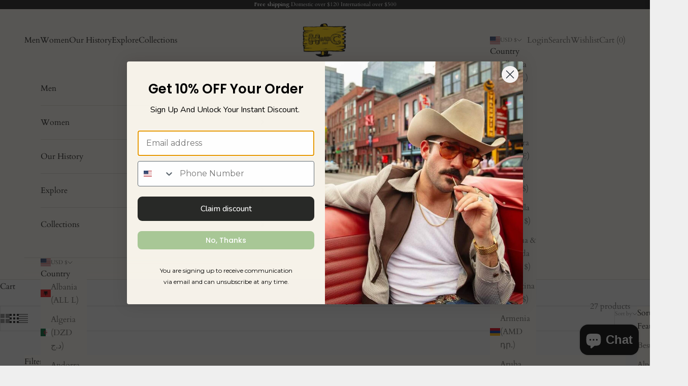

--- FILE ---
content_type: text/html; charset=utf-8
request_url: https://hbarc.com/collections/creative-collaborations
body_size: 73707
content:
<!doctype html>

<html lang="en" dir="ltr">
  <head>
    <meta name="facebook-domain-verification" content="d32e0u4i99d09nmhuyjtq8ogj4pkft" />
    <meta charset="utf-8">
    <meta name="viewport" content="width=device-width, initial-scale=1.0, height=device-height, minimum-scale=1.0, maximum-scale=5.0">

    <title>Creative Collaborations | H Bar C Shop Partnerships</title><meta name="description" content="Explore our Creative Collaborations collection at the H Bar C Shop. Discover unique western fashion born from exciting partnerships. Elevate your style today!"><link rel="canonical" href="https://hbarc.com/collections/creative-collaborations"><link rel="shortcut icon" href="//hbarc.com/cdn/shop/files/H_Bar_C_logo.png?v=1655226609&width=96">
      <link rel="apple-touch-icon" href="//hbarc.com/cdn/shop/files/H_Bar_C_logo.png?v=1655226609&width=180"><link rel="preconnect" href="https://fonts.shopifycdn.com" crossorigin>

    <link rel="stylesheet" href="https://cdnjs.cloudflare.com/ajax/libs/font-awesome/4.7.0/css/font-awesome.min.css"><link rel="preload" href="//hbarc.com/cdn/fonts/cardo/cardo_n4.8d7bdd0369840597cbb62dc8a447619701d8d34a.woff2" as="font" type="font/woff2" crossorigin><meta property="og:type" content="website">
  <meta property="og:title" content="Creative Collaborations"><meta property="og:image" content="http://hbarc.com/cdn/shop/collections/IMG_0321.jpg?v=1761587050&width=2048">
  <meta property="og:image:secure_url" content="https://hbarc.com/cdn/shop/collections/IMG_0321.jpg?v=1761587050&width=2048">
  <meta property="og:image:width" content="1280">
  <meta property="og:image:height" content="1600"><meta property="og:description" content="Explore our Creative Collaborations collection at the H Bar C Shop. Discover unique western fashion born from exciting partnerships. Elevate your style today!"><meta property="og:url" content="https://hbarc.com/collections/creative-collaborations">
<meta property="og:site_name" content="H BAR C"><meta name="twitter:card" content="summary"><meta name="twitter:title" content="Creative Collaborations">
  <meta name="twitter:description" content="Creative collaborations is a section where our designers combine thoughts with other brands who have similar objectives in mind. Fun to see what other audiences appreciate."><meta name="twitter:image" content="https://hbarc.com/cdn/shop/collections/IMG_0321.jpg?crop=center&height=1200&v=1761587050&width=1200">
  <meta name="twitter:image:alt" content="Creative Collaborations"><script async crossorigin fetchpriority="high" src="/cdn/shopifycloud/importmap-polyfill/es-modules-shim.2.4.0.js"></script>
<script type="application/ld+json">
  {
    "@context": "https://schema.org",
    "@type": "BreadcrumbList",
    "itemListElement": [{
        "@type": "ListItem",
        "position": 1,
        "name": "Home",
        "item": "https://hbarc.com"
      },{
            "@type": "ListItem",
            "position": 2,
            "name": "Creative Collaborations",
            "item": "https://hbarc.com/collections/creative-collaborations"
          }]
  }
</script><style>/* Typography (heading) */
  
/* Typography (body) */
  @font-face {
  font-family: Cardo;
  font-weight: 400;
  font-style: normal;
  font-display: fallback;
  src: url("//hbarc.com/cdn/fonts/cardo/cardo_n4.8d7bdd0369840597cbb62dc8a447619701d8d34a.woff2") format("woff2"),
       url("//hbarc.com/cdn/fonts/cardo/cardo_n4.23b63d1eff80cb5da813c4cccb6427058253ce24.woff") format("woff");
}

@font-face {
  font-family: Cardo;
  font-weight: 400;
  font-style: italic;
  font-display: fallback;
  src: url("//hbarc.com/cdn/fonts/cardo/cardo_i4.0e32d2e32a36e77888e9a063b238f6034ace33a8.woff2") format("woff2"),
       url("//hbarc.com/cdn/fonts/cardo/cardo_i4.40eb4278c959c5ae2eecf636849faa186b42d298.woff") format("woff");
}

@font-face {
  font-family: Cardo;
  font-weight: 700;
  font-style: normal;
  font-display: fallback;
  src: url("//hbarc.com/cdn/fonts/cardo/cardo_n7.d1764502b55968f897125797ed59f6abd5dc8593.woff2") format("woff2"),
       url("//hbarc.com/cdn/fonts/cardo/cardo_n7.b5d64d4147ade913d679fed9918dc44cbe8121d2.woff") format("woff");
}

:root {
    /* Container */
    --container-max-width: 100%;
    --container-xxs-max-width: 27.5rem; /* 440px */
    --container-xs-max-width: 42.5rem; /* 680px */
    --container-sm-max-width: 61.25rem; /* 980px */
    --container-md-max-width: 71.875rem; /* 1150px */
    --container-lg-max-width: 78.75rem; /* 1260px */
    --container-xl-max-width: 85rem; /* 1360px */
    --container-gutter: 1.25rem;

    --section-vertical-spacing: 2.5rem;
    --section-vertical-spacing-tight:2.5rem;

    --section-stack-gap:2.25rem;
    --section-stack-gap-tight:2.25rem;

    /* Form settings */
    --form-gap: 1.25rem; /* Gap between fieldset and submit button */
    --fieldset-gap: 1rem; /* Gap between each form input within a fieldset */
    --form-control-gap: 0.625rem; /* Gap between input and label (ignored for floating label) */
    --checkbox-control-gap: 0.75rem; /* Horizontal gap between checkbox and its associated label */
    --input-padding-block: 0.65rem; /* Vertical padding for input, textarea and native select */
    --input-padding-inline: 0.8rem; /* Horizontal padding for input, textarea and native select */
    --checkbox-size: 0.875rem; /* Size (width and height) for checkbox */

    /* Other sizes */
    --sticky-area-height: calc(var(--announcement-bar-is-sticky, 0) * var(--announcement-bar-height, 0px) + var(--header-is-sticky, 0) * var(--header-is-visible, 1) * var(--header-height, 0px));

    /* RTL support */
    --transform-logical-flip: 1;
    --transform-origin-start: left;
    --transform-origin-end: right;

    /**
     * ---------------------------------------------------------------------
     * TYPOGRAPHY
     * ---------------------------------------------------------------------
     */

    /* Font properties */
    --heading-font-family: "New York", Iowan Old Style, Apple Garamond, Baskerville, Times New Roman, Droid Serif, Times, Source Serif Pro, serif, Apple Color Emoji, Segoe UI Emoji, Segoe UI Symbol;
    --heading-font-weight: 400;
    --heading-font-style: normal;
    --heading-text-transform: uppercase;
    --heading-letter-spacing: 0.18em;
    --text-font-family: Cardo, serif;
    --text-font-weight: 400;
    --text-font-style: normal;
    --text-letter-spacing: 0.0em;
    --button-font: var(--text-font-style) var(--text-font-weight) var(--text-sm) / 1.65 var(--text-font-family);
    --button-text-transform: uppercase;
    --button-letter-spacing: 0.0em;

    /* Font sizes */--text-heading-size-factor: 1;
    --text-h1: max(0.6875rem, clamp(1.375rem, 1.146341463414634rem + 0.975609756097561vw, 2rem) * var(--text-heading-size-factor));
    --text-h2: max(0.6875rem, clamp(1.25rem, 1.0670731707317074rem + 0.7804878048780488vw, 1.75rem) * var(--text-heading-size-factor));
    --text-h3: max(0.6875rem, clamp(1.125rem, 1.0335365853658536rem + 0.3902439024390244vw, 1.375rem) * var(--text-heading-size-factor));
    --text-h4: max(0.6875rem, clamp(1rem, 0.9542682926829268rem + 0.1951219512195122vw, 1.125rem) * var(--text-heading-size-factor));
    --text-h5: calc(0.875rem * var(--text-heading-size-factor));
    --text-h6: calc(0.75rem * var(--text-heading-size-factor));

    --text-xs: 0.75rem;
    --text-sm: 0.8125rem;
    --text-base: 0.875rem;
    --text-lg: 1.0rem;
    --text-xl: 1.25rem;

    /* Rounded variables (used for border radius) */
    --rounded-full: 9999px;
    --button-border-radius: 0.0rem;
    --input-border-radius: 0.0rem;

    /* Box shadow */
    --shadow-sm: 0 2px 8px rgb(0 0 0 / 0.05);
    --shadow: 0 5px 15px rgb(0 0 0 / 0.05);
    --shadow-md: 0 5px 30px rgb(0 0 0 / 0.05);
    --shadow-block: px px px rgb(var(--text-primary) / 0.0);

    /**
     * ---------------------------------------------------------------------
     * OTHER
     * ---------------------------------------------------------------------
     */

    --checkmark-svg-url: url(//hbarc.com/cdn/shop/t/42/assets/checkmark.svg?v=77552481021870063511731738505);
    --cursor-zoom-in-svg-url: url(//hbarc.com/cdn/shop/t/42/assets/cursor-zoom-in.svg?v=53880737899771658811731738505);
  }

  [dir="rtl"]:root {
    /* RTL support */
    --transform-logical-flip: -1;
    --transform-origin-start: right;
    --transform-origin-end: left;
  }

  @media screen and (min-width: 700px) {
    :root {
      /* Typography (font size) */
      --text-xs: 0.875rem;
      --text-sm: 0.9375rem;
      --text-base: 1.0rem;
      --text-lg: 1.125rem;
      --text-xl: 1.375rem;

      /* Spacing settings */
      --container-gutter: 2rem;
    }
  }

  @media screen and (min-width: 1000px) {
    :root {
      /* Spacing settings */
      --container-gutter: 3rem;

      --section-vertical-spacing: 4rem;
      --section-vertical-spacing-tight: 4rem;

      --section-stack-gap:3rem;
      --section-stack-gap-tight:3rem;
    }
  }:root {/* Overlay used for modal */
    --page-overlay: 0 0 0 / 0.4;

    /* We use the first scheme background as default */
    --page-background: ;

    /* Product colors */
    --on-sale-text: 227 44 43;
    --on-sale-badge-background: 227 44 43;
    --on-sale-badge-text: 255 255 255;
    --sold-out-badge-background: 239 239 239;
    --sold-out-badge-text: 0 0 0 / 0.65;
    --custom-badge-background: 28 28 28;
    --custom-badge-text: 255 255 255;
    --star-color: 28 28 28;

    /* Status colors */
    --success-background: 212 227 203;
    --success-text: 48 122 7;
    --warning-background: 253 241 224;
    --warning-text: 237 138 0;
    --error-background: 243 204 204;
    --error-text: 203 43 43;
  }.color-scheme--scheme-1 {
      /* Color settings */--accent: 28 28 28;
      --text-color: 28 28 28;
      --background: 239 239 239 / 1.0;
      --background-without-opacity: 239 239 239;
      --background-gradient: ;--border-color: 207 207 207;/* Button colors */
      --button-background: 28 28 28;
      --button-text-color: 255 255 255;

      /* Circled buttons */
      --circle-button-background: 255 255 255;
      --circle-button-text-color: 28 28 28;
    }.shopify-section:has(.section-spacing.color-scheme--bg-609ecfcfee2f667ac6c12366fc6ece56) + .shopify-section:has(.section-spacing.color-scheme--bg-609ecfcfee2f667ac6c12366fc6ece56:not(.bordered-section)) .section-spacing {
      padding-block-start: 0;
    }.color-scheme--scheme-2 {
      /* Color settings */--accent: 28 28 28;
      --text-color: 28 28 28;
      --background: 246 242 233 / 1.0;
      --background-without-opacity: 246 242 233;
      --background-gradient: ;--border-color: 213 210 202;/* Button colors */
      --button-background: 28 28 28;
      --button-text-color: 255 255 255;

      /* Circled buttons */
      --circle-button-background: 255 255 255;
      --circle-button-text-color: 28 28 28;
    }.shopify-section:has(.section-spacing.color-scheme--bg-7a12681add2e5a1d56e689ac7451bca2) + .shopify-section:has(.section-spacing.color-scheme--bg-7a12681add2e5a1d56e689ac7451bca2:not(.bordered-section)) .section-spacing {
      padding-block-start: 0;
    }.color-scheme--scheme-3 {
      /* Color settings */--accent: 255 255 255;
      --text-color: 255 255 255;
      --background: 28 28 28 / 1.0;
      --background-without-opacity: 28 28 28;
      --background-gradient: ;--border-color: 62 62 62;/* Button colors */
      --button-background: 255 255 255;
      --button-text-color: 28 28 28;

      /* Circled buttons */
      --circle-button-background: 255 255 255;
      --circle-button-text-color: 28 28 28;
    }.shopify-section:has(.section-spacing.color-scheme--bg-c1f8cb21047e4797e94d0969dc5d1e44) + .shopify-section:has(.section-spacing.color-scheme--bg-c1f8cb21047e4797e94d0969dc5d1e44:not(.bordered-section)) .section-spacing {
      padding-block-start: 0;
    }.color-scheme--scheme-4 {
      /* Color settings */--accent: 255 255 255;
      --text-color: 255 255 255;
      --background: 0 0 0 / 0.0;
      --background-without-opacity: 0 0 0;
      --background-gradient: ;--border-color: 255 255 255;/* Button colors */
      --button-background: 255 255 255;
      --button-text-color: 28 28 28;

      /* Circled buttons */
      --circle-button-background: 255 255 255;
      --circle-button-text-color: 28 28 28;
    }.shopify-section:has(.section-spacing.color-scheme--bg-3671eee015764974ee0aef1536023e0f) + .shopify-section:has(.section-spacing.color-scheme--bg-3671eee015764974ee0aef1536023e0f:not(.bordered-section)) .section-spacing {
      padding-block-start: 0;
    }.color-scheme--scheme-ecfab32f-25b6-41fe-91a7-fbfe75e2af04 {
      /* Color settings */--accent: 28 28 28;
      --text-color: 255 255 255;
      --background: 239 239 239 / 1.0;
      --background-without-opacity: 239 239 239;
      --background-gradient: ;--border-color: 241 241 241;/* Button colors */
      --button-background: 28 28 28;
      --button-text-color: 255 255 255;

      /* Circled buttons */
      --circle-button-background: 255 255 255;
      --circle-button-text-color: 28 28 28;
    }.shopify-section:has(.section-spacing.color-scheme--bg-609ecfcfee2f667ac6c12366fc6ece56) + .shopify-section:has(.section-spacing.color-scheme--bg-609ecfcfee2f667ac6c12366fc6ece56:not(.bordered-section)) .section-spacing {
      padding-block-start: 0;
    }.color-scheme--dialog {
      /* Color settings */--accent: 28 28 28;
      --text-color: 28 28 28;
      --background: 246 242 233 / 1.0;
      --background-without-opacity: 246 242 233;
      --background-gradient: ;--border-color: 213 210 202;/* Button colors */
      --button-background: 28 28 28;
      --button-text-color: 255 255 255;

      /* Circled buttons */
      --circle-button-background: 255 255 255;
      --circle-button-text-color: 28 28 28;
    }
</style><script>
  // This allows to expose several variables to the global scope, to be used in scripts
  window.themeVariables = {
    settings: {
      showPageTransition: null,
      pageType: "collection",
      moneyFormat: "${{amount_no_decimals}}",
      moneyWithCurrencyFormat: "${{amount_no_decimals}} USD",
      currencyCodeEnabled: false,
      cartType: "drawer",
      staggerMenuApparition: true
    },

    strings: {
      addedToCart: "Added to your cart!",
      closeGallery: "Close gallery",
      zoomGallery: "Zoom picture",
      errorGallery: "Image cannot be loaded",
      shippingEstimatorNoResults: "Sorry, we do not ship to your address.",
      shippingEstimatorOneResult: "There is one shipping rate for your address:",
      shippingEstimatorMultipleResults: "There are several shipping rates for your address:",
      shippingEstimatorError: "One or more error occurred while retrieving shipping rates:",
      next: "Next",
      previous: "Previous"
    },

    mediaQueries: {
      'sm': 'screen and (min-width: 700px)',
      'md': 'screen and (min-width: 1000px)',
      'lg': 'screen and (min-width: 1150px)',
      'xl': 'screen and (min-width: 1400px)',
      '2xl': 'screen and (min-width: 1600px)',
      'sm-max': 'screen and (max-width: 699px)',
      'md-max': 'screen and (max-width: 999px)',
      'lg-max': 'screen and (max-width: 1149px)',
      'xl-max': 'screen and (max-width: 1399px)',
      '2xl-max': 'screen and (max-width: 1599px)',
      'motion-safe': '(prefers-reduced-motion: no-preference)',
      'motion-reduce': '(prefers-reduced-motion: reduce)',
      'supports-hover': 'screen and (pointer: fine)',
      'supports-touch': 'screen and (hover: none)'
    }
  };</script><script>
      if (!(HTMLScriptElement.supports && HTMLScriptElement.supports('importmap'))) {
        const importMapPolyfill = document.createElement('script');
        importMapPolyfill.async = true;
        importMapPolyfill.src = "//hbarc.com/cdn/shop/t/42/assets/es-module-shims.min.js?v=140375185335194536761731738488";

        document.head.appendChild(importMapPolyfill);
      }
    </script>

    <script type="importmap">{
        "imports": {
          "vendor": "//hbarc.com/cdn/shop/t/42/assets/vendor.min.js?v=97444456987200009421731738488",
          "theme": "//hbarc.com/cdn/shop/t/42/assets/theme.js?v=77099638235748418721731738488",
          "photoswipe": "//hbarc.com/cdn/shop/t/42/assets/photoswipe.min.js?v=13374349288281597431731738488"
        }
      }
    </script>

    <script type="module" src="//hbarc.com/cdn/shop/t/42/assets/vendor.min.js?v=97444456987200009421731738488"></script>
    <script type="module" src="//hbarc.com/cdn/shop/t/42/assets/theme.js?v=77099638235748418721731738488"></script>

    <script>window.performance && window.performance.mark && window.performance.mark('shopify.content_for_header.start');</script><meta name="google-site-verification" content="_A484RmrQerMipECeioCN1Ec9BPpv-kYPv49BMsCe8I">
<meta name="google-site-verification" content="56o5Y1_gFR_kphnrQ3NSnfq8LFjx2XNhCoqDBHhBXY0">
<meta name="google-site-verification" content="iH3PpdvKhUVYYvFUMH2gN_eIvZYZ_3E5ohC6zElRMOk">
<meta name="google-site-verification" content="yyqgymxz2_ZwNIKf3FJX49jKkfY4EYjRvSGLmFkXSuA">
<meta name="facebook-domain-verification" content="oj3rsbd3u7rayljn0gaghmhtkv37sj">
<meta id="shopify-digital-wallet" name="shopify-digital-wallet" content="/1079148610/digital_wallets/dialog">
<meta name="shopify-checkout-api-token" content="cceb1b7beb6d2ccb074e4f3ea4b20307">
<meta id="in-context-paypal-metadata" data-shop-id="1079148610" data-venmo-supported="true" data-environment="production" data-locale="en_US" data-paypal-v4="true" data-currency="USD">
<link rel="alternate" type="application/atom+xml" title="Feed" href="/collections/creative-collaborations.atom" />
<link rel="alternate" hreflang="x-default" href="https://hbarc.com/collections/creative-collaborations">
<link rel="alternate" hreflang="ja" href="https://hbarc.com/ja/collections/creative-collaborations">
<link rel="alternate" hreflang="ko" href="https://hbarc.com/ko/collections/creative-collaborations">
<link rel="alternate" hreflang="es" href="https://hbarc.com/es/collections/creative-collaborations">
<link rel="alternate" type="application/json+oembed" href="https://hbarc.com/collections/creative-collaborations.oembed">
<script async="async" src="/checkouts/internal/preloads.js?locale=en-US"></script>
<link rel="preconnect" href="https://shop.app" crossorigin="anonymous">
<script async="async" src="https://shop.app/checkouts/internal/preloads.js?locale=en-US&shop_id=1079148610" crossorigin="anonymous"></script>
<script id="apple-pay-shop-capabilities" type="application/json">{"shopId":1079148610,"countryCode":"US","currencyCode":"USD","merchantCapabilities":["supports3DS"],"merchantId":"gid:\/\/shopify\/Shop\/1079148610","merchantName":"H BAR C","requiredBillingContactFields":["postalAddress","email","phone"],"requiredShippingContactFields":["postalAddress","email","phone"],"shippingType":"shipping","supportedNetworks":["visa","masterCard","amex","discover","elo","jcb"],"total":{"type":"pending","label":"H BAR C","amount":"1.00"},"shopifyPaymentsEnabled":true,"supportsSubscriptions":true}</script>
<script id="shopify-features" type="application/json">{"accessToken":"cceb1b7beb6d2ccb074e4f3ea4b20307","betas":["rich-media-storefront-analytics"],"domain":"hbarc.com","predictiveSearch":true,"shopId":1079148610,"locale":"en"}</script>
<script>var Shopify = Shopify || {};
Shopify.shop = "hbarc-ranchwear.myshopify.com";
Shopify.locale = "en";
Shopify.currency = {"active":"USD","rate":"1.0"};
Shopify.country = "US";
Shopify.theme = {"name":"Prestige","id":129674412098,"schema_name":"Prestige","schema_version":"10.4.0","theme_store_id":855,"role":"main"};
Shopify.theme.handle = "null";
Shopify.theme.style = {"id":null,"handle":null};
Shopify.cdnHost = "hbarc.com/cdn";
Shopify.routes = Shopify.routes || {};
Shopify.routes.root = "/";</script>
<script type="module">!function(o){(o.Shopify=o.Shopify||{}).modules=!0}(window);</script>
<script>!function(o){function n(){var o=[];function n(){o.push(Array.prototype.slice.apply(arguments))}return n.q=o,n}var t=o.Shopify=o.Shopify||{};t.loadFeatures=n(),t.autoloadFeatures=n()}(window);</script>
<script>
  window.ShopifyPay = window.ShopifyPay || {};
  window.ShopifyPay.apiHost = "shop.app\/pay";
  window.ShopifyPay.redirectState = null;
</script>
<script id="shop-js-analytics" type="application/json">{"pageType":"collection"}</script>
<script defer="defer" async type="module" src="//hbarc.com/cdn/shopifycloud/shop-js/modules/v2/client.init-shop-cart-sync_COMZFrEa.en.esm.js"></script>
<script defer="defer" async type="module" src="//hbarc.com/cdn/shopifycloud/shop-js/modules/v2/chunk.common_CdXrxk3f.esm.js"></script>
<script type="module">
  await import("//hbarc.com/cdn/shopifycloud/shop-js/modules/v2/client.init-shop-cart-sync_COMZFrEa.en.esm.js");
await import("//hbarc.com/cdn/shopifycloud/shop-js/modules/v2/chunk.common_CdXrxk3f.esm.js");

  window.Shopify.SignInWithShop?.initShopCartSync?.({"fedCMEnabled":true,"windoidEnabled":true});

</script>
<script>
  window.Shopify = window.Shopify || {};
  if (!window.Shopify.featureAssets) window.Shopify.featureAssets = {};
  window.Shopify.featureAssets['shop-js'] = {"shop-cart-sync":["modules/v2/client.shop-cart-sync_CRSPkpKa.en.esm.js","modules/v2/chunk.common_CdXrxk3f.esm.js"],"init-fed-cm":["modules/v2/client.init-fed-cm_DO1JVZ96.en.esm.js","modules/v2/chunk.common_CdXrxk3f.esm.js"],"init-windoid":["modules/v2/client.init-windoid_hXardXh0.en.esm.js","modules/v2/chunk.common_CdXrxk3f.esm.js"],"init-shop-email-lookup-coordinator":["modules/v2/client.init-shop-email-lookup-coordinator_jpxQlUsx.en.esm.js","modules/v2/chunk.common_CdXrxk3f.esm.js"],"shop-toast-manager":["modules/v2/client.shop-toast-manager_C-K0q6-t.en.esm.js","modules/v2/chunk.common_CdXrxk3f.esm.js"],"shop-button":["modules/v2/client.shop-button_B6dBoDg5.en.esm.js","modules/v2/chunk.common_CdXrxk3f.esm.js"],"shop-login-button":["modules/v2/client.shop-login-button_BHRMsoBb.en.esm.js","modules/v2/chunk.common_CdXrxk3f.esm.js","modules/v2/chunk.modal_C89cmTvN.esm.js"],"shop-cash-offers":["modules/v2/client.shop-cash-offers_p6Pw3nax.en.esm.js","modules/v2/chunk.common_CdXrxk3f.esm.js","modules/v2/chunk.modal_C89cmTvN.esm.js"],"avatar":["modules/v2/client.avatar_BTnouDA3.en.esm.js"],"init-shop-cart-sync":["modules/v2/client.init-shop-cart-sync_COMZFrEa.en.esm.js","modules/v2/chunk.common_CdXrxk3f.esm.js"],"init-shop-for-new-customer-accounts":["modules/v2/client.init-shop-for-new-customer-accounts_BNQiNx4m.en.esm.js","modules/v2/client.shop-login-button_BHRMsoBb.en.esm.js","modules/v2/chunk.common_CdXrxk3f.esm.js","modules/v2/chunk.modal_C89cmTvN.esm.js"],"pay-button":["modules/v2/client.pay-button_CRuQ9trT.en.esm.js","modules/v2/chunk.common_CdXrxk3f.esm.js"],"init-customer-accounts-sign-up":["modules/v2/client.init-customer-accounts-sign-up_Q1yheB3t.en.esm.js","modules/v2/client.shop-login-button_BHRMsoBb.en.esm.js","modules/v2/chunk.common_CdXrxk3f.esm.js","modules/v2/chunk.modal_C89cmTvN.esm.js"],"checkout-modal":["modules/v2/client.checkout-modal_DtXVhFgQ.en.esm.js","modules/v2/chunk.common_CdXrxk3f.esm.js","modules/v2/chunk.modal_C89cmTvN.esm.js"],"init-customer-accounts":["modules/v2/client.init-customer-accounts_B5rMd0lj.en.esm.js","modules/v2/client.shop-login-button_BHRMsoBb.en.esm.js","modules/v2/chunk.common_CdXrxk3f.esm.js","modules/v2/chunk.modal_C89cmTvN.esm.js"],"lead-capture":["modules/v2/client.lead-capture_CmGCXBh3.en.esm.js","modules/v2/chunk.common_CdXrxk3f.esm.js","modules/v2/chunk.modal_C89cmTvN.esm.js"],"shop-follow-button":["modules/v2/client.shop-follow-button_CV5C02lv.en.esm.js","modules/v2/chunk.common_CdXrxk3f.esm.js","modules/v2/chunk.modal_C89cmTvN.esm.js"],"shop-login":["modules/v2/client.shop-login_Bz_Zm_XZ.en.esm.js","modules/v2/chunk.common_CdXrxk3f.esm.js","modules/v2/chunk.modal_C89cmTvN.esm.js"],"payment-terms":["modules/v2/client.payment-terms_D7XnU2ez.en.esm.js","modules/v2/chunk.common_CdXrxk3f.esm.js","modules/v2/chunk.modal_C89cmTvN.esm.js"]};
</script>
<script>(function() {
  var isLoaded = false;
  function asyncLoad() {
    if (isLoaded) return;
    isLoaded = true;
    var urls = ["https:\/\/cdn.attn.tv\/hbarc\/dtag.js?shop=hbarc-ranchwear.myshopify.com","https:\/\/snts-app.herokuapp.com\/get_script\/208efd70844d11ec93023ed540123d1b.js?shop=hbarc-ranchwear.myshopify.com","https:\/\/maps.develic.com\/packs\/front.js?shop=hbarc-ranchwear.myshopify.com","https:\/\/assets1.adroll.com\/shopify\/latest\/j\/shopify_rolling_bootstrap_v2.js?adroll_adv_id=H74VIIQ52BE6HGA74OCVTC\u0026adroll_pix_id=NLOAFAM3URDQTAAGAXINFI\u0026shop=hbarc-ranchwear.myshopify.com","https:\/\/str.rise-ai.com\/?shop=hbarc-ranchwear.myshopify.com","https:\/\/strn.rise-ai.com\/?shop=hbarc-ranchwear.myshopify.com","https:\/\/cdn-loyalty.yotpo.com\/loader\/7DZ8luvc7H93h-f2KL1CTg.js?shop=hbarc-ranchwear.myshopify.com","https:\/\/zooomyapps.com\/wishlist\/ZooomyOrders.js?shop=hbarc-ranchwear.myshopify.com","https:\/\/cdn.attn.tv\/hbarc\/dtag.js?shop=hbarc-ranchwear.myshopify.com","https:\/\/cdn.attn.tv\/hbarc\/dtag.js?shop=hbarc-ranchwear.myshopify.com","\/\/sfo2.digitaloceanspaces.com\/woohoo\/public\/script\/26507\/script.js?1759279148\u0026shop=hbarc-ranchwear.myshopify.com"];
    for (var i = 0; i < urls.length; i++) {
      var s = document.createElement('script');
      s.type = 'text/javascript';
      s.async = true;
      s.src = urls[i];
      var x = document.getElementsByTagName('script')[0];
      x.parentNode.insertBefore(s, x);
    }
  };
  if(window.attachEvent) {
    window.attachEvent('onload', asyncLoad);
  } else {
    window.addEventListener('load', asyncLoad, false);
  }
})();</script>
<script id="__st">var __st={"a":1079148610,"offset":-18000,"reqid":"0c583ab6-3b11-42f4-a522-8f70ebe890b0-1763224002","pageurl":"hbarc.com\/collections\/creative-collaborations","u":"b7e448bcff82","p":"collection","rtyp":"collection","rid":262587875394};</script>
<script>window.ShopifyPaypalV4VisibilityTracking = true;</script>
<script id="captcha-bootstrap">!function(){'use strict';const t='contact',e='account',n='new_comment',o=[[t,t],['blogs',n],['comments',n],[t,'customer']],c=[[e,'customer_login'],[e,'guest_login'],[e,'recover_customer_password'],[e,'create_customer']],r=t=>t.map((([t,e])=>`form[action*='/${t}']:not([data-nocaptcha='true']) input[name='form_type'][value='${e}']`)).join(','),a=t=>()=>t?[...document.querySelectorAll(t)].map((t=>t.form)):[];function s(){const t=[...o],e=r(t);return a(e)}const i='password',u='form_key',d=['recaptcha-v3-token','g-recaptcha-response','h-captcha-response',i],f=()=>{try{return window.sessionStorage}catch{return}},m='__shopify_v',_=t=>t.elements[u];function p(t,e,n=!1){try{const o=window.sessionStorage,c=JSON.parse(o.getItem(e)),{data:r}=function(t){const{data:e,action:n}=t;return t[m]||n?{data:e,action:n}:{data:t,action:n}}(c);for(const[e,n]of Object.entries(r))t.elements[e]&&(t.elements[e].value=n);n&&o.removeItem(e)}catch(o){console.error('form repopulation failed',{error:o})}}const l='form_type',E='cptcha';function T(t){t.dataset[E]=!0}const w=window,h=w.document,L='Shopify',v='ce_forms',y='captcha';let A=!1;((t,e)=>{const n=(g='f06e6c50-85a8-45c8-87d0-21a2b65856fe',I='https://cdn.shopify.com/shopifycloud/storefront-forms-hcaptcha/ce_storefront_forms_captcha_hcaptcha.v1.5.2.iife.js',D={infoText:'Protected by hCaptcha',privacyText:'Privacy',termsText:'Terms'},(t,e,n)=>{const o=w[L][v],c=o.bindForm;if(c)return c(t,g,e,D).then(n);var r;o.q.push([[t,g,e,D],n]),r=I,A||(h.body.append(Object.assign(h.createElement('script'),{id:'captcha-provider',async:!0,src:r})),A=!0)});var g,I,D;w[L]=w[L]||{},w[L][v]=w[L][v]||{},w[L][v].q=[],w[L][y]=w[L][y]||{},w[L][y].protect=function(t,e){n(t,void 0,e),T(t)},Object.freeze(w[L][y]),function(t,e,n,w,h,L){const[v,y,A,g]=function(t,e,n){const i=e?o:[],u=t?c:[],d=[...i,...u],f=r(d),m=r(i),_=r(d.filter((([t,e])=>n.includes(e))));return[a(f),a(m),a(_),s()]}(w,h,L),I=t=>{const e=t.target;return e instanceof HTMLFormElement?e:e&&e.form},D=t=>v().includes(t);t.addEventListener('submit',(t=>{const e=I(t);if(!e)return;const n=D(e)&&!e.dataset.hcaptchaBound&&!e.dataset.recaptchaBound,o=_(e),c=g().includes(e)&&(!o||!o.value);(n||c)&&t.preventDefault(),c&&!n&&(function(t){try{if(!f())return;!function(t){const e=f();if(!e)return;const n=_(t);if(!n)return;const o=n.value;o&&e.removeItem(o)}(t);const e=Array.from(Array(32),(()=>Math.random().toString(36)[2])).join('');!function(t,e){_(t)||t.append(Object.assign(document.createElement('input'),{type:'hidden',name:u})),t.elements[u].value=e}(t,e),function(t,e){const n=f();if(!n)return;const o=[...t.querySelectorAll(`input[type='${i}']`)].map((({name:t})=>t)),c=[...d,...o],r={};for(const[a,s]of new FormData(t).entries())c.includes(a)||(r[a]=s);n.setItem(e,JSON.stringify({[m]:1,action:t.action,data:r}))}(t,e)}catch(e){console.error('failed to persist form',e)}}(e),e.submit())}));const S=(t,e)=>{t&&!t.dataset[E]&&(n(t,e.some((e=>e===t))),T(t))};for(const o of['focusin','change'])t.addEventListener(o,(t=>{const e=I(t);D(e)&&S(e,y())}));const B=e.get('form_key'),M=e.get(l),P=B&&M;t.addEventListener('DOMContentLoaded',(()=>{const t=y();if(P)for(const e of t)e.elements[l].value===M&&p(e,B);[...new Set([...A(),...v().filter((t=>'true'===t.dataset.shopifyCaptcha))])].forEach((e=>S(e,t)))}))}(h,new URLSearchParams(w.location.search),n,t,e,['guest_login'])})(!0,!0)}();</script>
<script integrity="sha256-52AcMU7V7pcBOXWImdc/TAGTFKeNjmkeM1Pvks/DTgc=" data-source-attribution="shopify.loadfeatures" defer="defer" src="//hbarc.com/cdn/shopifycloud/storefront/assets/storefront/load_feature-81c60534.js" crossorigin="anonymous"></script>
<script crossorigin="anonymous" defer="defer" src="//hbarc.com/cdn/shopifycloud/storefront/assets/shopify_pay/storefront-65b4c6d7.js?v=20250812"></script>
<script data-source-attribution="shopify.dynamic_checkout.dynamic.init">var Shopify=Shopify||{};Shopify.PaymentButton=Shopify.PaymentButton||{isStorefrontPortableWallets:!0,init:function(){window.Shopify.PaymentButton.init=function(){};var t=document.createElement("script");t.src="https://hbarc.com/cdn/shopifycloud/portable-wallets/latest/portable-wallets.en.js",t.type="module",document.head.appendChild(t)}};
</script>
<script data-source-attribution="shopify.dynamic_checkout.buyer_consent">
  function portableWalletsHideBuyerConsent(e){var t=document.getElementById("shopify-buyer-consent"),n=document.getElementById("shopify-subscription-policy-button");t&&n&&(t.classList.add("hidden"),t.setAttribute("aria-hidden","true"),n.removeEventListener("click",e))}function portableWalletsShowBuyerConsent(e){var t=document.getElementById("shopify-buyer-consent"),n=document.getElementById("shopify-subscription-policy-button");t&&n&&(t.classList.remove("hidden"),t.removeAttribute("aria-hidden"),n.addEventListener("click",e))}window.Shopify?.PaymentButton&&(window.Shopify.PaymentButton.hideBuyerConsent=portableWalletsHideBuyerConsent,window.Shopify.PaymentButton.showBuyerConsent=portableWalletsShowBuyerConsent);
</script>
<script data-source-attribution="shopify.dynamic_checkout.cart.bootstrap">document.addEventListener("DOMContentLoaded",(function(){function t(){return document.querySelector("shopify-accelerated-checkout-cart, shopify-accelerated-checkout")}if(t())Shopify.PaymentButton.init();else{new MutationObserver((function(e,n){t()&&(Shopify.PaymentButton.init(),n.disconnect())})).observe(document.body,{childList:!0,subtree:!0})}}));
</script>
<link id="shopify-accelerated-checkout-styles" rel="stylesheet" media="screen" href="https://hbarc.com/cdn/shopifycloud/portable-wallets/latest/accelerated-checkout-backwards-compat.css" crossorigin="anonymous">
<style id="shopify-accelerated-checkout-cart">
        #shopify-buyer-consent {
  margin-top: 1em;
  display: inline-block;
  width: 100%;
}

#shopify-buyer-consent.hidden {
  display: none;
}

#shopify-subscription-policy-button {
  background: none;
  border: none;
  padding: 0;
  text-decoration: underline;
  font-size: inherit;
  cursor: pointer;
}

#shopify-subscription-policy-button::before {
  box-shadow: none;
}

      </style>

<script>window.performance && window.performance.mark && window.performance.mark('shopify.content_for_header.end');</script>
<link href="//hbarc.com/cdn/shop/t/42/assets/theme.css?v=128935902600017429601732445492" rel="stylesheet" type="text/css" media="all" /><link href="//hbarc.com/cdn/shop/t/42/assets/custom.css?v=164982844306515791431739431952" rel="stylesheet" type="text/css" media="all" /><!-- BEGIN app block: shopify://apps/adroll-advertising-marketing/blocks/adroll-pixel/c60853ed-1adb-4359-83ae-4ed43ed0b559 -->
  <!-- AdRoll Customer: not found -->



  
  
  <!-- AdRoll Advertisable: H74VIIQ52BE6HGA74OCVTC -->
  <!-- AdRoll Pixel: NLOAFAM3URDQTAAGAXINFI -->
  <script async src="https://assets1.adroll.com/shopify/latest/j/shopify_rolling_bootstrap_v2.js?adroll_adv_id=H74VIIQ52BE6HGA74OCVTC&adroll_pix_id=NLOAFAM3URDQTAAGAXINFI"></script>



<!-- END app block --><!-- BEGIN app block: shopify://apps/yotpo-product-reviews/blocks/settings/eb7dfd7d-db44-4334-bc49-c893b51b36cf -->


  <script type="text/javascript" src="https://cdn-widgetsrepository.yotpo.com/v1/loader/k4yeWwxIsd0WfjWz8kHKxby3PruaridHaCeczSBZ?languageCode=en" async></script>



  
<!-- END app block --><!-- BEGIN app block: shopify://apps/klaviyo-email-marketing-sms/blocks/klaviyo-onsite-embed/2632fe16-c075-4321-a88b-50b567f42507 -->












  <script async src="https://static.klaviyo.com/onsite/js/RKsMyS/klaviyo.js?company_id=RKsMyS"></script>
  <script>!function(){if(!window.klaviyo){window._klOnsite=window._klOnsite||[];try{window.klaviyo=new Proxy({},{get:function(n,i){return"push"===i?function(){var n;(n=window._klOnsite).push.apply(n,arguments)}:function(){for(var n=arguments.length,o=new Array(n),w=0;w<n;w++)o[w]=arguments[w];var t="function"==typeof o[o.length-1]?o.pop():void 0,e=new Promise((function(n){window._klOnsite.push([i].concat(o,[function(i){t&&t(i),n(i)}]))}));return e}}})}catch(n){window.klaviyo=window.klaviyo||[],window.klaviyo.push=function(){var n;(n=window._klOnsite).push.apply(n,arguments)}}}}();</script>

  




  <script>
    window.klaviyoReviewsProductDesignMode = false
  </script>







<!-- END app block --><!-- BEGIN app block: shopify://apps/yotpo-loyalty-rewards/blocks/loader-app-embed-block/2f9660df-5018-4e02-9868-ee1fb88d6ccd -->
    <script src="https://cdn-widgetsrepository.yotpo.com/v1/loader/7DZ8luvc7H93h-f2KL1CTg" async></script>




<!-- END app block --><!-- BEGIN app block: shopify://apps/yotpo-product-reviews/blocks/reviews_tab/eb7dfd7d-db44-4334-bc49-c893b51b36cf -->



<!-- END app block --><script src="https://cdn.shopify.com/extensions/7d130b81-2445-42f2-b4a4-905651358e17/wod-preorder-now-28/assets/preorder-now-source.js" type="text/javascript" defer="defer"></script>
<link href="https://cdn.shopify.com/extensions/7d130b81-2445-42f2-b4a4-905651358e17/wod-preorder-now-28/assets/preorder-now-source.css" rel="stylesheet" type="text/css" media="all">
<script src="https://cdn.shopify.com/extensions/0d820108-3ce0-4af0-b465-53058c9cd8a9/ordersify-restocked-alerts-13/assets/ordersify.min.js" type="text/javascript" defer="defer"></script>
<link href="https://cdn.shopify.com/extensions/0d820108-3ce0-4af0-b465-53058c9cd8a9/ordersify-restocked-alerts-13/assets/ordersify.min.css" rel="stylesheet" type="text/css" media="all">
<script src="https://cdn.shopify.com/extensions/7bc9bb47-adfa-4267-963e-cadee5096caf/inbox-1252/assets/inbox-chat-loader.js" type="text/javascript" defer="defer"></script>
<script src="https://cdn.shopify.com/extensions/019a338f-c0ce-73cd-b1ab-6d2783fa145a/shopify_injector-35/assets/injector.js" type="text/javascript" defer="defer"></script>
<link href="https://monorail-edge.shopifysvc.com" rel="dns-prefetch">
<script>(function(){if ("sendBeacon" in navigator && "performance" in window) {try {var session_token_from_headers = performance.getEntriesByType('navigation')[0].serverTiming.find(x => x.name == '_s').description;} catch {var session_token_from_headers = undefined;}var session_cookie_matches = document.cookie.match(/_shopify_s=([^;]*)/);var session_token_from_cookie = session_cookie_matches && session_cookie_matches.length === 2 ? session_cookie_matches[1] : "";var session_token = session_token_from_headers || session_token_from_cookie || "";function handle_abandonment_event(e) {var entries = performance.getEntries().filter(function(entry) {return /monorail-edge.shopifysvc.com/.test(entry.name);});if (!window.abandonment_tracked && entries.length === 0) {window.abandonment_tracked = true;var currentMs = Date.now();var navigation_start = performance.timing.navigationStart;var payload = {shop_id: 1079148610,url: window.location.href,navigation_start,duration: currentMs - navigation_start,session_token,page_type: "collection"};window.navigator.sendBeacon("https://monorail-edge.shopifysvc.com/v1/produce", JSON.stringify({schema_id: "online_store_buyer_site_abandonment/1.1",payload: payload,metadata: {event_created_at_ms: currentMs,event_sent_at_ms: currentMs}}));}}window.addEventListener('pagehide', handle_abandonment_event);}}());</script>
<script id="web-pixels-manager-setup">(function e(e,d,r,n,o){if(void 0===o&&(o={}),!Boolean(null===(a=null===(i=window.Shopify)||void 0===i?void 0:i.analytics)||void 0===a?void 0:a.replayQueue)){var i,a;window.Shopify=window.Shopify||{};var t=window.Shopify;t.analytics=t.analytics||{};var s=t.analytics;s.replayQueue=[],s.publish=function(e,d,r){return s.replayQueue.push([e,d,r]),!0};try{self.performance.mark("wpm:start")}catch(e){}var l=function(){var e={modern:/Edge?\/(1{2}[4-9]|1[2-9]\d|[2-9]\d{2}|\d{4,})\.\d+(\.\d+|)|Firefox\/(1{2}[4-9]|1[2-9]\d|[2-9]\d{2}|\d{4,})\.\d+(\.\d+|)|Chrom(ium|e)\/(9{2}|\d{3,})\.\d+(\.\d+|)|(Maci|X1{2}).+ Version\/(15\.\d+|(1[6-9]|[2-9]\d|\d{3,})\.\d+)([,.]\d+|)( \(\w+\)|)( Mobile\/\w+|) Safari\/|Chrome.+OPR\/(9{2}|\d{3,})\.\d+\.\d+|(CPU[ +]OS|iPhone[ +]OS|CPU[ +]iPhone|CPU IPhone OS|CPU iPad OS)[ +]+(15[._]\d+|(1[6-9]|[2-9]\d|\d{3,})[._]\d+)([._]\d+|)|Android:?[ /-](13[3-9]|1[4-9]\d|[2-9]\d{2}|\d{4,})(\.\d+|)(\.\d+|)|Android.+Firefox\/(13[5-9]|1[4-9]\d|[2-9]\d{2}|\d{4,})\.\d+(\.\d+|)|Android.+Chrom(ium|e)\/(13[3-9]|1[4-9]\d|[2-9]\d{2}|\d{4,})\.\d+(\.\d+|)|SamsungBrowser\/([2-9]\d|\d{3,})\.\d+/,legacy:/Edge?\/(1[6-9]|[2-9]\d|\d{3,})\.\d+(\.\d+|)|Firefox\/(5[4-9]|[6-9]\d|\d{3,})\.\d+(\.\d+|)|Chrom(ium|e)\/(5[1-9]|[6-9]\d|\d{3,})\.\d+(\.\d+|)([\d.]+$|.*Safari\/(?![\d.]+ Edge\/[\d.]+$))|(Maci|X1{2}).+ Version\/(10\.\d+|(1[1-9]|[2-9]\d|\d{3,})\.\d+)([,.]\d+|)( \(\w+\)|)( Mobile\/\w+|) Safari\/|Chrome.+OPR\/(3[89]|[4-9]\d|\d{3,})\.\d+\.\d+|(CPU[ +]OS|iPhone[ +]OS|CPU[ +]iPhone|CPU IPhone OS|CPU iPad OS)[ +]+(10[._]\d+|(1[1-9]|[2-9]\d|\d{3,})[._]\d+)([._]\d+|)|Android:?[ /-](13[3-9]|1[4-9]\d|[2-9]\d{2}|\d{4,})(\.\d+|)(\.\d+|)|Mobile Safari.+OPR\/([89]\d|\d{3,})\.\d+\.\d+|Android.+Firefox\/(13[5-9]|1[4-9]\d|[2-9]\d{2}|\d{4,})\.\d+(\.\d+|)|Android.+Chrom(ium|e)\/(13[3-9]|1[4-9]\d|[2-9]\d{2}|\d{4,})\.\d+(\.\d+|)|Android.+(UC? ?Browser|UCWEB|U3)[ /]?(15\.([5-9]|\d{2,})|(1[6-9]|[2-9]\d|\d{3,})\.\d+)\.\d+|SamsungBrowser\/(5\.\d+|([6-9]|\d{2,})\.\d+)|Android.+MQ{2}Browser\/(14(\.(9|\d{2,})|)|(1[5-9]|[2-9]\d|\d{3,})(\.\d+|))(\.\d+|)|K[Aa][Ii]OS\/(3\.\d+|([4-9]|\d{2,})\.\d+)(\.\d+|)/},d=e.modern,r=e.legacy,n=navigator.userAgent;return n.match(d)?"modern":n.match(r)?"legacy":"unknown"}(),u="modern"===l?"modern":"legacy",c=(null!=n?n:{modern:"",legacy:""})[u],f=function(e){return[e.baseUrl,"/wpm","/b",e.hashVersion,"modern"===e.buildTarget?"m":"l",".js"].join("")}({baseUrl:d,hashVersion:r,buildTarget:u}),m=function(e){var d=e.version,r=e.bundleTarget,n=e.surface,o=e.pageUrl,i=e.monorailEndpoint;return{emit:function(e){var a=e.status,t=e.errorMsg,s=(new Date).getTime(),l=JSON.stringify({metadata:{event_sent_at_ms:s},events:[{schema_id:"web_pixels_manager_load/3.1",payload:{version:d,bundle_target:r,page_url:o,status:a,surface:n,error_msg:t},metadata:{event_created_at_ms:s}}]});if(!i)return console&&console.warn&&console.warn("[Web Pixels Manager] No Monorail endpoint provided, skipping logging."),!1;try{return self.navigator.sendBeacon.bind(self.navigator)(i,l)}catch(e){}var u=new XMLHttpRequest;try{return u.open("POST",i,!0),u.setRequestHeader("Content-Type","text/plain"),u.send(l),!0}catch(e){return console&&console.warn&&console.warn("[Web Pixels Manager] Got an unhandled error while logging to Monorail."),!1}}}}({version:r,bundleTarget:l,surface:e.surface,pageUrl:self.location.href,monorailEndpoint:e.monorailEndpoint});try{o.browserTarget=l,function(e){var d=e.src,r=e.async,n=void 0===r||r,o=e.onload,i=e.onerror,a=e.sri,t=e.scriptDataAttributes,s=void 0===t?{}:t,l=document.createElement("script"),u=document.querySelector("head"),c=document.querySelector("body");if(l.async=n,l.src=d,a&&(l.integrity=a,l.crossOrigin="anonymous"),s)for(var f in s)if(Object.prototype.hasOwnProperty.call(s,f))try{l.dataset[f]=s[f]}catch(e){}if(o&&l.addEventListener("load",o),i&&l.addEventListener("error",i),u)u.appendChild(l);else{if(!c)throw new Error("Did not find a head or body element to append the script");c.appendChild(l)}}({src:f,async:!0,onload:function(){if(!function(){var e,d;return Boolean(null===(d=null===(e=window.Shopify)||void 0===e?void 0:e.analytics)||void 0===d?void 0:d.initialized)}()){var d=window.webPixelsManager.init(e)||void 0;if(d){var r=window.Shopify.analytics;r.replayQueue.forEach((function(e){var r=e[0],n=e[1],o=e[2];d.publishCustomEvent(r,n,o)})),r.replayQueue=[],r.publish=d.publishCustomEvent,r.visitor=d.visitor,r.initialized=!0}}},onerror:function(){return m.emit({status:"failed",errorMsg:"".concat(f," has failed to load")})},sri:function(e){var d=/^sha384-[A-Za-z0-9+/=]+$/;return"string"==typeof e&&d.test(e)}(c)?c:"",scriptDataAttributes:o}),m.emit({status:"loading"})}catch(e){m.emit({status:"failed",errorMsg:(null==e?void 0:e.message)||"Unknown error"})}}})({shopId: 1079148610,storefrontBaseUrl: "https://hbarc.com",extensionsBaseUrl: "https://extensions.shopifycdn.com/cdn/shopifycloud/web-pixels-manager",monorailEndpoint: "https://monorail-edge.shopifysvc.com/unstable/produce_batch",surface: "storefront-renderer",enabledBetaFlags: ["2dca8a86"],webPixelsConfigList: [{"id":"661225538","configuration":"{\"myshopifyDomain\":\"hbarc-ranchwear.myshopify.com\"}","eventPayloadVersion":"v1","runtimeContext":"STRICT","scriptVersion":"23b97d18e2aa74363140dc29c9284e87","type":"APP","apiClientId":2775569,"privacyPurposes":["ANALYTICS","MARKETING","SALE_OF_DATA"],"dataSharingAdjustments":{"protectedCustomerApprovalScopes":[]}},{"id":"408584258","configuration":"{\"advertisableEid\":\"H74VIIQ52BE6HGA74OCVTC\",\"pixelEid\":\"NLOAFAM3URDQTAAGAXINFI\"}","eventPayloadVersion":"v1","runtimeContext":"STRICT","scriptVersion":"ba1ef5286d067b01e04bdc37410b8082","type":"APP","apiClientId":1005866,"privacyPurposes":[],"dataSharingAdjustments":{"protectedCustomerApprovalScopes":["read_customer_address","read_customer_email","read_customer_name","read_customer_personal_data","read_customer_phone"]}},{"id":"385777730","configuration":"{\"config\":\"{\\\"pixel_id\\\":\\\"G-BYDNC5WV14\\\",\\\"target_country\\\":\\\"US\\\",\\\"gtag_events\\\":[{\\\"type\\\":\\\"search\\\",\\\"action_label\\\":[\\\"G-BYDNC5WV14\\\",\\\"AW-803568865\\\/iy-iCMr64IcBEOH5lf8C\\\"]},{\\\"type\\\":\\\"begin_checkout\\\",\\\"action_label\\\":[\\\"G-BYDNC5WV14\\\",\\\"AW-803568865\\\/25OLCMf64IcBEOH5lf8C\\\"]},{\\\"type\\\":\\\"view_item\\\",\\\"action_label\\\":[\\\"G-BYDNC5WV14\\\",\\\"AW-803568865\\\/n7ncCMH64IcBEOH5lf8C\\\",\\\"MC-RGXQEV04GG\\\"]},{\\\"type\\\":\\\"purchase\\\",\\\"action_label\\\":[\\\"G-BYDNC5WV14\\\",\\\"AW-803568865\\\/a6V6CL764IcBEOH5lf8C\\\",\\\"MC-RGXQEV04GG\\\"]},{\\\"type\\\":\\\"page_view\\\",\\\"action_label\\\":[\\\"G-BYDNC5WV14\\\",\\\"AW-803568865\\\/aVhzCLv64IcBEOH5lf8C\\\",\\\"MC-RGXQEV04GG\\\"]},{\\\"type\\\":\\\"add_payment_info\\\",\\\"action_label\\\":[\\\"G-BYDNC5WV14\\\",\\\"AW-803568865\\\/I8qyCM364IcBEOH5lf8C\\\"]},{\\\"type\\\":\\\"add_to_cart\\\",\\\"action_label\\\":[\\\"G-BYDNC5WV14\\\",\\\"AW-803568865\\\/wz4XCMT64IcBEOH5lf8C\\\"]}],\\\"enable_monitoring_mode\\\":false}\"}","eventPayloadVersion":"v1","runtimeContext":"OPEN","scriptVersion":"b2a88bafab3e21179ed38636efcd8a93","type":"APP","apiClientId":1780363,"privacyPurposes":[],"dataSharingAdjustments":{"protectedCustomerApprovalScopes":["read_customer_address","read_customer_email","read_customer_name","read_customer_personal_data","read_customer_phone"]}},{"id":"163610690","configuration":"{\"pixel_id\":\"1193340197880277\",\"pixel_type\":\"facebook_pixel\",\"metaapp_system_user_token\":\"-\"}","eventPayloadVersion":"v1","runtimeContext":"OPEN","scriptVersion":"ca16bc87fe92b6042fbaa3acc2fbdaa6","type":"APP","apiClientId":2329312,"privacyPurposes":["ANALYTICS","MARKETING","SALE_OF_DATA"],"dataSharingAdjustments":{"protectedCustomerApprovalScopes":["read_customer_address","read_customer_email","read_customer_name","read_customer_personal_data","read_customer_phone"]}},{"id":"shopify-app-pixel","configuration":"{}","eventPayloadVersion":"v1","runtimeContext":"STRICT","scriptVersion":"0450","apiClientId":"shopify-pixel","type":"APP","privacyPurposes":["ANALYTICS","MARKETING"]},{"id":"shopify-custom-pixel","eventPayloadVersion":"v1","runtimeContext":"LAX","scriptVersion":"0450","apiClientId":"shopify-pixel","type":"CUSTOM","privacyPurposes":["ANALYTICS","MARKETING"]}],isMerchantRequest: false,initData: {"shop":{"name":"H BAR C","paymentSettings":{"currencyCode":"USD"},"myshopifyDomain":"hbarc-ranchwear.myshopify.com","countryCode":"US","storefrontUrl":"https:\/\/hbarc.com"},"customer":null,"cart":null,"checkout":null,"productVariants":[],"purchasingCompany":null},},"https://hbarc.com/cdn","ae1676cfwd2530674p4253c800m34e853cb",{"modern":"","legacy":""},{"shopId":"1079148610","storefrontBaseUrl":"https:\/\/hbarc.com","extensionBaseUrl":"https:\/\/extensions.shopifycdn.com\/cdn\/shopifycloud\/web-pixels-manager","surface":"storefront-renderer","enabledBetaFlags":"[\"2dca8a86\"]","isMerchantRequest":"false","hashVersion":"ae1676cfwd2530674p4253c800m34e853cb","publish":"custom","events":"[[\"page_viewed\",{}],[\"collection_viewed\",{\"collection\":{\"id\":\"262587875394\",\"title\":\"Creative Collaborations\",\"productVariants\":[{\"price\":{\"amount\":250.0,\"currencyCode\":\"USD\"},\"product\":{\"title\":\"Men's Tecovas X H Bar C Birthday X Bolero Jacket\",\"vendor\":\"H BAR C\",\"id\":\"7516946464834\",\"untranslatedTitle\":\"Men's Tecovas X H Bar C Birthday X Bolero Jacket\",\"url\":\"\/products\/mens-tecovas-x-h-bar-c-birthday-x-bolero-jacket\",\"type\":\"\"},\"id\":\"42330683146306\",\"image\":{\"src\":\"\/\/hbarc.com\/cdn\/shop\/files\/tecovas_jacket_1.png?v=1761622990\"},\"sku\":\"M61172GRE0000XS\",\"title\":\"Green \/ XS\",\"untranslatedTitle\":\"Green \/ XS\"},{\"price\":{\"amount\":155.0,\"currencyCode\":\"USD\"},\"product\":{\"title\":\"Tecovas X H Bar C Birthday X Pant\",\"vendor\":\"H BAR C\",\"id\":\"7516946956354\",\"untranslatedTitle\":\"Tecovas X H Bar C Birthday X Pant\",\"url\":\"\/products\/mens-tecovas-x-h-bar-c-birthday-x-pant\",\"type\":\"\"},\"id\":\"42330688946242\",\"image\":{\"src\":\"\/\/hbarc.com\/cdn\/shop\/files\/pants_1.jpg?v=1761623891\"},\"sku\":\"M61171GRE00030\",\"title\":\"Green \/ 30\",\"untranslatedTitle\":\"Green \/ 30\"},{\"price\":{\"amount\":250.0,\"currencyCode\":\"USD\"},\"product\":{\"title\":\"Tecovas X H Bar C Birthday X Shirt\",\"vendor\":\"H BAR C\",\"id\":\"7516946726978\",\"untranslatedTitle\":\"Tecovas X H Bar C Birthday X Shirt\",\"url\":\"\/products\/womens-tecovas-x-h-bar-c-birthday-x-shirt\",\"type\":\"\"},\"id\":\"42330685014082\",\"image\":{\"src\":\"\/\/hbarc.com\/cdn\/shop\/files\/tecovas_w_1.png?v=1761624652\"},\"sku\":\"W71118WHT0000XS\",\"title\":\"Green \/ XS\",\"untranslatedTitle\":\"Green \/ XS\"},{\"price\":{\"amount\":135.0,\"currencyCode\":\"USD\"},\"product\":{\"title\":\"Rustler X H Bar C Denim Cropped Shirt\",\"vendor\":\"H BAR C\",\"id\":\"7474632949826\",\"untranslatedTitle\":\"Rustler X H Bar C Denim Cropped Shirt\",\"url\":\"\/products\/rustler-collaboration-denim-cropped-shirt\",\"type\":\"\"},\"id\":\"42163404931138\",\"image\":{\"src\":\"\/\/hbarc.com\/cdn\/shop\/files\/87ED4DBF-B44F-4647-A73A-109E7E715A5A.jpg?v=1755465166\"},\"sku\":\"USD060-DN-XS\",\"title\":\"X-Small\",\"untranslatedTitle\":\"X-Small\"},{\"price\":{\"amount\":140.0,\"currencyCode\":\"USD\"},\"product\":{\"title\":\"Rustler X H Bar C Denim Mens Shirt\",\"vendor\":\"H BAR C\",\"id\":\"7474632785986\",\"untranslatedTitle\":\"Rustler X H Bar C Denim Mens Shirt\",\"url\":\"\/products\/rustler-collaboration-denim-mens-shirt\",\"type\":\"\"},\"id\":\"42163404374082\",\"image\":{\"src\":\"\/\/hbarc.com\/cdn\/shop\/files\/1B55F24F-34A4-4715-873C-735491F008A9.jpg?v=1755465090\"},\"sku\":\"USD050-DN-S\",\"title\":\"S\",\"untranslatedTitle\":\"S\"},{\"price\":{\"amount\":55.0,\"currencyCode\":\"USD\"},\"product\":{\"title\":\"H Bar C X Rustler ‘Nice People’ Mens Ringer\",\"vendor\":\"H BAR C\",\"id\":\"7524764287042\",\"untranslatedTitle\":\"H Bar C X Rustler ‘Nice People’ Mens Ringer\",\"url\":\"\/products\/h-bar-c-x-rustler-mens-ringer\",\"type\":\"\"},\"id\":\"42371194519618\",\"image\":{\"src\":\"\/\/hbarc.com\/cdn\/shop\/files\/BFFC7369-B47D-4B83-8349-EDCBF0CBB792.jpg?v=1755466795\"},\"sku\":\"TS-RUSTLERMEN-CR-S\",\"title\":\"S\",\"untranslatedTitle\":\"S\"},{\"price\":{\"amount\":55.0,\"currencyCode\":\"USD\"},\"product\":{\"title\":\"H Bar C X Rustler ‘Left My Heart’ Ringer\",\"vendor\":\"H BAR C\",\"id\":\"7524751278146\",\"untranslatedTitle\":\"H Bar C X Rustler ‘Left My Heart’ Ringer\",\"url\":\"\/products\/h-bar-c-x-rustler-womens-ringer-left-my-heart\",\"type\":\"\"},\"id\":\"42389119270978\",\"image\":{\"src\":\"\/\/hbarc.com\/cdn\/shop\/files\/AF9928B7-B4BF-4926-8067-34662541D360.jpg?v=1755466746\"},\"sku\":\"TS-RustlerWMRinger-CR-OS-0\",\"title\":\"XS\",\"untranslatedTitle\":\"XS\"},{\"price\":{\"amount\":58.0,\"currencyCode\":\"USD\"},\"product\":{\"title\":\"H Bar C X Rustler ‘In Good Company’ Women’s Crop Tee\",\"vendor\":\"H BAR C\",\"id\":\"7528463827010\",\"untranslatedTitle\":\"H Bar C X Rustler ‘In Good Company’ Women’s Crop Tee\",\"url\":\"\/products\/rustler-x-h-bar-c-in-good-company-womens-cropped\",\"type\":\"\"},\"id\":\"42389250310210\",\"image\":{\"src\":\"\/\/hbarc.com\/cdn\/shop\/files\/8D268EEA-DD9D-46A5-9D27-5E001FB73C9D.jpg?v=1755466824\"},\"sku\":\"TS-IGCW-CR-OS\",\"title\":\"ONE SIZE\",\"untranslatedTitle\":\"ONE SIZE\"},{\"price\":{\"amount\":42.0,\"currencyCode\":\"USD\"},\"product\":{\"title\":\"H Bar C X Rustler ‘Nice People’ Trucker Hat\",\"vendor\":\"H BAR C\",\"id\":\"7524754325570\",\"untranslatedTitle\":\"H Bar C X Rustler ‘Nice People’ Trucker Hat\",\"url\":\"\/products\/h-bar-c-x-rustler-mens-hat\",\"type\":\"\"},\"id\":\"42371142385730\",\"image\":{\"src\":\"\/\/hbarc.com\/cdn\/shop\/files\/7AC104D3-7194-4F90-9F5C-EDFF291C7718.jpg?v=1755466714\"},\"sku\":\"HAT-RUSTLERMEN-OS\",\"title\":\"One size\",\"untranslatedTitle\":\"One size\"},{\"price\":{\"amount\":42.0,\"currencyCode\":\"USD\"},\"product\":{\"title\":\"H Bar C X Rustler ‘Left My Heart In Nashville’ Trucker Hat\",\"vendor\":\"H BAR C\",\"id\":\"7524754391106\",\"untranslatedTitle\":\"H Bar C X Rustler ‘Left My Heart In Nashville’ Trucker Hat\",\"url\":\"\/products\/h-bar-c-x-rustler-womens-hat\",\"type\":\"\"},\"id\":\"42371142451266\",\"image\":{\"src\":\"\/\/hbarc.com\/cdn\/shop\/files\/35F28976-6B0F-4F89-9828-200A73230B59.jpg?v=1755466857\"},\"sku\":\"HAT-RUSTLERWWM-OS\",\"title\":\"One size\",\"untranslatedTitle\":\"One size\"},{\"price\":{\"amount\":36.0,\"currencyCode\":\"USD\"},\"product\":{\"title\":\"H Bar C X Rustler Bandana\",\"vendor\":\"H BAR C\",\"id\":\"7524755341378\",\"untranslatedTitle\":\"H Bar C X Rustler Bandana\",\"url\":\"\/products\/h-bar-c-x-rustler-bandana\",\"type\":\"\"},\"id\":\"42371149856834\",\"image\":{\"src\":\"\/\/hbarc.com\/cdn\/shop\/files\/A15D1DAE-7456-4662-871F-9A13D96ADBC8.jpg?v=1755466886\"},\"sku\":\"HAT-RUSTLERBAND-OS\",\"title\":\"One size\",\"untranslatedTitle\":\"One size\"},{\"price\":{\"amount\":55.0,\"currencyCode\":\"USD\"},\"product\":{\"title\":\"H Bar C X Rustler ‘In Good Company’ Men’s T-Shirt\",\"vendor\":\"H BAR C\",\"id\":\"7528464908354\",\"untranslatedTitle\":\"H Bar C X Rustler ‘In Good Company’ Men’s T-Shirt\",\"url\":\"\/products\/h-bar-c-x-rustler-in-good-company-men-s-t-shirt\",\"type\":\"\"},\"id\":\"42389254438978\",\"image\":{\"src\":\"\/\/hbarc.com\/cdn\/shop\/files\/D198FC7E-5807-4C40-937D-332E4908DF4E_6de9f2e1-fed1-4ba5-b9ee-73822303aab3.jpg?v=1755574662\"},\"sku\":\"TS-IGC-CR-S\",\"title\":\"S\",\"untranslatedTitle\":\"S\"},{\"price\":{\"amount\":250.0,\"currencyCode\":\"USD\"},\"product\":{\"title\":\"HBarC x Gibson J-200 'Odessa' Unisex Jacket 2\",\"vendor\":\"Pattern Solution\",\"id\":\"6682805862466\",\"untranslatedTitle\":\"HBarC x Gibson J-200 'Odessa' Unisex Jacket 2\",\"url\":\"\/products\/copy-of-hbarc-x-gibson-j-200-odessa-unisex-jacket\",\"type\":\"\"},\"id\":\"39622129582146\",\"image\":{\"src\":\"\/\/hbarc.com\/cdn\/shop\/files\/B9C14186-36BD-42B0-AF83-808ADC011B4C_5c23af0e-5e10-4c8f-bf84-845516cdf445.jpg?v=1749554844\"},\"sku\":\"GA-HBARC-JKT-BLKNB-XS\",\"title\":\"XS \/ Black\",\"untranslatedTitle\":\"XS \/ Black\"},{\"price\":{\"amount\":225.0,\"currencyCode\":\"USD\"},\"product\":{\"title\":\"HBarC x Gibson Dove  Unisex Tour Jacket\",\"vendor\":\"H BAR C\",\"id\":\"7349893464130\",\"untranslatedTitle\":\"HBarC x Gibson Dove  Unisex Tour Jacket\",\"url\":\"\/products\/hbarc-x-gibson-dove-unisex-tour-jacket\",\"type\":\"\"},\"id\":\"41650060918850\",\"image\":{\"src\":\"\/\/hbarc.com\/cdn\/shop\/files\/AF354B0C-DFE6-43EE-9DC7-4AC59B30E153.jpg?v=1733444446\"},\"sku\":\"GA-HBARC- DVJKT-XS\",\"title\":\"XS \/ Red\",\"untranslatedTitle\":\"XS \/ Red\"},{\"price\":{\"amount\":149.0,\"currencyCode\":\"USD\"},\"product\":{\"title\":\"HBarC x Gibson Dove Shirt\",\"vendor\":\"H BAR C\",\"id\":\"7349894742082\",\"untranslatedTitle\":\"HBarC x Gibson Dove Shirt\",\"url\":\"\/products\/hbarc-x-gibson-dove-denim-shirt\",\"type\":\"\"},\"id\":\"41650064949314\",\"image\":{\"src\":\"\/\/hbarc.com\/cdn\/shop\/files\/CEABCC25-6D42-4722-9451-7104B9E3E8D0_dd364400-4147-445e-94d8-ce3293614065.jpg?v=1733716762\"},\"sku\":\"GA-HBARC- DVSHRT-XS\",\"title\":\"XS \/ Blue\",\"untranslatedTitle\":\"XS \/ Blue\"},{\"price\":{\"amount\":45.0,\"currencyCode\":\"USD\"},\"product\":{\"title\":\"HBarC x Gibson Dove Tee\",\"vendor\":\"H BAR C\",\"id\":\"7349895659586\",\"untranslatedTitle\":\"HBarC x Gibson Dove Tee\",\"url\":\"\/products\/hbarc-x-gibson-dove-tee\",\"type\":\"\"},\"id\":\"41650071011394\",\"image\":{\"src\":\"\/\/hbarc.com\/cdn\/shop\/files\/31BEB353-FDEA-4C06-9E86-81C81E9B962F_-_New.jpg?v=1734255329\"},\"sku\":\"GA-HBARC- DVTEE-XS\",\"title\":\"XS \/ Off White\",\"untranslatedTitle\":\"XS \/ Off White\"},{\"price\":{\"amount\":110.0,\"currencyCode\":\"USD\"},\"product\":{\"title\":\"MARKET x H Bar C Bolero contrast-stitched cotton-jersey hoody\",\"vendor\":\"H BAR C\",\"id\":\"7007723749442\",\"untranslatedTitle\":\"MARKET x H Bar C Bolero contrast-stitched cotton-jersey hoody\",\"url\":\"\/products\/market-x-h-bar-c-bolero-contrast-stitched-cotton-jersey-hoody\",\"type\":\"Top\"},\"id\":\"40561814077506\",\"image\":{\"src\":\"\/\/hbarc.com\/cdn\/shop\/files\/13D468EC-848D-4CC2-B639-9C4ABC507000_e98ab655-dbf5-442a-ba6a-749a6f5a3edb.jpg?v=1726118524\"},\"sku\":\"UHC040-BLK-S\",\"title\":\"S \/ Black\",\"untranslatedTitle\":\"S \/ Black\"},{\"price\":{\"amount\":80.0,\"currencyCode\":\"USD\"},\"product\":{\"title\":\"MARKET x H Bar C Bolero contrast-stitched mesh shorts\",\"vendor\":\"H BAR C\",\"id\":\"7007726207042\",\"untranslatedTitle\":\"MARKET x H Bar C Bolero contrast-stitched mesh shorts\",\"url\":\"\/products\/market-x-h-bar-c-bolero-contrast-stitched-cotton-jersey-shorts\",\"type\":\"Short\"},\"id\":\"40561820336194\",\"image\":{\"src\":\"\/\/hbarc.com\/cdn\/shop\/files\/388001142_MARKETXHBARCBOLEROSHORTS_BLACK_01_1.png?v=1702049392\"},\"sku\":\"USC041-BLK-S\",\"title\":\"S \/ Black\",\"untranslatedTitle\":\"S \/ Black\"},{\"price\":{\"amount\":200.0,\"currencyCode\":\"USD\"},\"product\":{\"title\":\"HBarC x Gibson J-200 'Tencel' Mens Shirt\",\"vendor\":\"Pattern Solution\",\"id\":\"6683133378626\",\"untranslatedTitle\":\"HBarC x Gibson J-200 'Tencel' Mens Shirt\",\"url\":\"\/products\/copy-of-hbarc-x-gibson-j-200-tencel-women-s-shirt\",\"type\":\"\"},\"id\":\"39623641792578\",\"image\":{\"src\":\"\/\/hbarc.com\/cdn\/shop\/files\/31158334-84ED-4349-A92E-995F97CB37F1_7718d5a9-6c59-4416-a7df-1b889401ae71.jpg?v=1721459131\"},\"sku\":\"GA-HBARC-SHRT-XS\",\"title\":\"XS \/ Black\",\"untranslatedTitle\":\"XS \/ Black\"},{\"price\":{\"amount\":200.0,\"currencyCode\":\"USD\"},\"product\":{\"title\":\"HBarC x Gibson J-200 'Tencel' Women Shirt\",\"vendor\":\"Pattern Solution\",\"id\":\"6683130396738\",\"untranslatedTitle\":\"HBarC x Gibson J-200 'Tencel' Women Shirt\",\"url\":\"\/products\/hbarc-x-gibson-j-200-tencel-women-s-shirt\",\"type\":\"\"},\"id\":\"39623633535042\",\"image\":{\"src\":\"\/\/hbarc.com\/cdn\/shop\/files\/FullSizeRender_5e342e4c-43f2-4b69-b61a-8e392e78689e.jpg?v=1717649654\"},\"sku\":\"GA-HBARC-WMSHRT-BLK-XS\",\"title\":\"XS \/ Black\",\"untranslatedTitle\":\"XS \/ Black\"},{\"price\":{\"amount\":40.0,\"currencyCode\":\"USD\"},\"product\":{\"title\":\"Marfa Women's Shorts Pink\",\"vendor\":\"Pattern Solution\",\"id\":\"6924307890242\",\"untranslatedTitle\":\"Marfa Women's Shorts Pink\",\"url\":\"\/products\/marfa-shorts-black\",\"type\":\"Short\"},\"id\":\"40319978078274\",\"image\":{\"src\":\"\/\/hbarc.com\/cdn\/shop\/files\/marfa-shorts-black.jpg?v=1687417369\"},\"sku\":\"LSHP068-PK-XS\",\"title\":\"XS \/ Pink\",\"untranslatedTitle\":\"XS \/ Pink\"},{\"price\":{\"amount\":40.0,\"currencyCode\":\"USD\"},\"product\":{\"title\":\"Marfa Women's Shorts Black\",\"vendor\":\"Pattern Solution\",\"id\":\"6924307267650\",\"untranslatedTitle\":\"Marfa Women's Shorts Black\",\"url\":\"\/products\/marfa-shorts-pink\",\"type\":\"Short\"},\"id\":\"40319974375490\",\"image\":{\"src\":\"\/\/hbarc.com\/cdn\/shop\/files\/marfa-shorts-pink.jpg?v=1687417395\"},\"sku\":\"LSHP068-BK-XS\",\"title\":\"XS \/ Black\",\"untranslatedTitle\":\"XS \/ Black\"},{\"price\":{\"amount\":40.0,\"currencyCode\":\"USD\"},\"product\":{\"title\":\"Cheyenne Women's Skirt Pink\",\"vendor\":\"Pattern Solution\",\"id\":\"6924313002050\",\"untranslatedTitle\":\"Cheyenne Women's Skirt Pink\",\"url\":\"\/products\/cheyenne-skirt-pink\",\"type\":\"Skirt\"},\"id\":\"40319988203586\",\"image\":{\"src\":\"\/\/hbarc.com\/cdn\/shop\/files\/cheyenne-skirt-pink.jpg?v=1687417281\"},\"sku\":\"LSKP067-PK-XS\",\"title\":\"XS \/ Pink\",\"untranslatedTitle\":\"XS \/ Pink\"},{\"price\":{\"amount\":40.0,\"currencyCode\":\"USD\"},\"product\":{\"title\":\"Cheyenne Women's Skirt Black\",\"vendor\":\"Pattern Solution\",\"id\":\"6924314116162\",\"untranslatedTitle\":\"Cheyenne Women's Skirt Black\",\"url\":\"\/products\/cheyenne-skirt-black\",\"type\":\"Skirt\"},\"id\":\"40319989710914\",\"image\":{\"src\":\"\/\/hbarc.com\/cdn\/shop\/files\/cheyenne-skirt-black.jpg?v=1687417246\"},\"sku\":\"LSKP067-BK-XS\",\"title\":\"XS \/ Black\",\"untranslatedTitle\":\"XS \/ Black\"},{\"price\":{\"amount\":50.0,\"currencyCode\":\"USD\"},\"product\":{\"title\":\"Tulsa Women's Sleeveless Shirt Pink\",\"vendor\":\"Pattern Solution\",\"id\":\"6924317950018\",\"untranslatedTitle\":\"Tulsa Women's Sleeveless Shirt Pink\",\"url\":\"\/products\/tulsa-sleeveless-shirt-pink\",\"type\":\"Shirt\"},\"id\":\"40319999213634\",\"image\":{\"src\":\"\/\/hbarc.com\/cdn\/shop\/files\/tulsa-sleeveless-shirt-pink.jpg?v=1687417520\"},\"sku\":\"LST073-PK-XS\",\"title\":\"XS \/ Pink\",\"untranslatedTitle\":\"XS \/ Pink\"},{\"price\":{\"amount\":30.0,\"currencyCode\":\"USD\"},\"product\":{\"title\":\"Coronado Women's Shirt Navy Multi\",\"vendor\":\"Pattern Solution\",\"id\":\"6927264809026\",\"untranslatedTitle\":\"Coronado Women's Shirt Navy Multi\",\"url\":\"\/products\/coronado-shirt-navy-multi\",\"type\":\"Shirt\"},\"id\":\"40326154682434\",\"image\":{\"src\":\"\/\/hbarc.com\/cdn\/shop\/files\/image_96f5705f-e6b9-4b94-8fd6-83db76ea9fc4.jpg?v=1687402738\"},\"sku\":\"LST071-NY-XS\",\"title\":\"XS \/ Multi Navy\",\"untranslatedTitle\":\"XS \/ Multi Navy\"},{\"price\":{\"amount\":70.0,\"currencyCode\":\"USD\"},\"product\":{\"title\":\"Del Mar Men's Shirt Navy Multi\",\"vendor\":\"Pattern Solution\",\"id\":\"6927265595458\",\"untranslatedTitle\":\"Del Mar Men's Shirt Navy Multi\",\"url\":\"\/products\/del-mar-shirt-navy-multi\",\"type\":\"Shirt\"},\"id\":\"40326159204418\",\"image\":{\"src\":\"\/\/hbarc.com\/cdn\/shop\/files\/del-mar-shirt-navy-multi_06dae504-419f-49aa-a398-8550dc123ec4.jpg?v=1687760243\"},\"sku\":\"MST065-NY-S\",\"title\":\"S \/ Multi Navy\",\"untranslatedTitle\":\"S \/ Multi Navy\"}]}}]]"});</script><script>
  window.ShopifyAnalytics = window.ShopifyAnalytics || {};
  window.ShopifyAnalytics.meta = window.ShopifyAnalytics.meta || {};
  window.ShopifyAnalytics.meta.currency = 'USD';
  var meta = {"products":[{"id":7516946464834,"gid":"gid:\/\/shopify\/Product\/7516946464834","vendor":"H BAR C","type":"","variants":[{"id":42330683146306,"price":25000,"name":"Men's Tecovas X H Bar C Birthday X Bolero Jacket - Green \/ XS","public_title":"Green \/ XS","sku":"M61172GRE0000XS"},{"id":42330683179074,"price":25000,"name":"Men's Tecovas X H Bar C Birthday X Bolero Jacket - Green \/ S","public_title":"Green \/ S","sku":"M61172GRE0000S"},{"id":42330683211842,"price":25000,"name":"Men's Tecovas X H Bar C Birthday X Bolero Jacket - Green \/ M","public_title":"Green \/ M","sku":"M61172GRE0000M"},{"id":42330683244610,"price":25000,"name":"Men's Tecovas X H Bar C Birthday X Bolero Jacket - Green \/ L","public_title":"Green \/ L","sku":"M61172GRE0000L"},{"id":42330683277378,"price":25000,"name":"Men's Tecovas X H Bar C Birthday X Bolero Jacket - Green \/ XL","public_title":"Green \/ XL","sku":"M61172GRE0000XL"},{"id":42330683310146,"price":25000,"name":"Men's Tecovas X H Bar C Birthday X Bolero Jacket - Green \/ 2XL","public_title":"Green \/ 2XL","sku":"M61172GRE00002XL"}],"remote":false},{"id":7516946956354,"gid":"gid:\/\/shopify\/Product\/7516946956354","vendor":"H BAR C","type":"","variants":[{"id":42330688946242,"price":15500,"name":"Tecovas X H Bar C Birthday X Pant - Green \/ 30","public_title":"Green \/ 30","sku":"M61171GRE00030"},{"id":42330689699906,"price":15500,"name":"Tecovas X H Bar C Birthday X Pant - Green \/ 32","public_title":"Green \/ 32","sku":"M61171GRE00032"},{"id":42330689732674,"price":15500,"name":"Tecovas X H Bar C Birthday X Pant - Green \/ 34","public_title":"Green \/ 34","sku":"M61171GRE00034"},{"id":42330689765442,"price":15500,"name":"Tecovas X H Bar C Birthday X Pant - Green \/ 36","public_title":"Green \/ 36","sku":"M61171GRE00036"}],"remote":false},{"id":7516946726978,"gid":"gid:\/\/shopify\/Product\/7516946726978","vendor":"H BAR C","type":"","variants":[{"id":42330685014082,"price":25000,"name":"Tecovas X H Bar C Birthday X Shirt - Green \/ XS","public_title":"Green \/ XS","sku":"W71118WHT0000XS"},{"id":42555393376322,"price":25000,"name":"Tecovas X H Bar C Birthday X Shirt - Green \/ S","public_title":"Green \/ S","sku":"W71118WHT0000S"},{"id":42555393409090,"price":25000,"name":"Tecovas X H Bar C Birthday X Shirt - Green \/ M","public_title":"Green \/ M","sku":"W71118WHT0000M"},{"id":42555393441858,"price":25000,"name":"Tecovas X H Bar C Birthday X Shirt - Green \/ L","public_title":"Green \/ L","sku":"W71118WHT0000L"},{"id":42555393474626,"price":25000,"name":"Tecovas X H Bar C Birthday X Shirt - Green \/ XL","public_title":"Green \/ XL","sku":"W71118WHT0000XL"}],"remote":false},{"id":7474632949826,"gid":"gid:\/\/shopify\/Product\/7474632949826","vendor":"H BAR C","type":"","variants":[{"id":42163404931138,"price":13500,"name":"Rustler X H Bar C Denim Cropped Shirt - X-Small","public_title":"X-Small","sku":"USD060-DN-XS"},{"id":42163404963906,"price":13500,"name":"Rustler X H Bar C Denim Cropped Shirt - Small","public_title":"Small","sku":"USD060-DN-S"},{"id":42163404996674,"price":13500,"name":"Rustler X H Bar C Denim Cropped Shirt - Medium","public_title":"Medium","sku":"USD060-DN-M"},{"id":42163405029442,"price":13500,"name":"Rustler X H Bar C Denim Cropped Shirt - Large","public_title":"Large","sku":"USD060-DN-L"},{"id":42163405062210,"price":13500,"name":"Rustler X H Bar C Denim Cropped Shirt - X-Large","public_title":"X-Large","sku":"USD060-DN-XL"}],"remote":false},{"id":7474632785986,"gid":"gid:\/\/shopify\/Product\/7474632785986","vendor":"H BAR C","type":"","variants":[{"id":42163404374082,"price":14000,"name":"Rustler X H Bar C Denim Mens Shirt - S","public_title":"S","sku":"USD050-DN-S"},{"id":42163404406850,"price":14000,"name":"Rustler X H Bar C Denim Mens Shirt - M","public_title":"M","sku":"USD050-DN-M"},{"id":42163404439618,"price":14000,"name":"Rustler X H Bar C Denim Mens Shirt - L","public_title":"L","sku":"USD050-DN-L"},{"id":42163404472386,"price":14000,"name":"Rustler X H Bar C Denim Mens Shirt - XL","public_title":"XL","sku":"USD050-DN-XL"},{"id":42163404505154,"price":14000,"name":"Rustler X H Bar C Denim Mens Shirt - 2XL","public_title":"2XL","sku":"USD050-DN-2XL"}],"remote":false},{"id":7524764287042,"gid":"gid:\/\/shopify\/Product\/7524764287042","vendor":"H BAR C","type":"","variants":[{"id":42371194519618,"price":5500,"name":"H Bar C X Rustler ‘Nice People’ Mens Ringer - S","public_title":"S","sku":"TS-RUSTLERMEN-CR-S"},{"id":42371194552386,"price":5500,"name":"H Bar C X Rustler ‘Nice People’ Mens Ringer - M","public_title":"M","sku":"TS-RUSTLERMEN-CR-M"},{"id":42371194585154,"price":5500,"name":"H Bar C X Rustler ‘Nice People’ Mens Ringer - L","public_title":"L","sku":"TS-RUSTLERMEN-CR-L"},{"id":42371194617922,"price":5500,"name":"H Bar C X Rustler ‘Nice People’ Mens Ringer - XL","public_title":"XL","sku":"TS-RUSTLERMEN-CR-XL"},{"id":42371194650690,"price":5500,"name":"H Bar C X Rustler ‘Nice People’ Mens Ringer - 2XL","public_title":"2XL","sku":"TS-RUSTLERMEN-CR-2XL"}],"remote":false},{"id":7524751278146,"gid":"gid:\/\/shopify\/Product\/7524751278146","vendor":"H BAR C","type":"","variants":[{"id":42389119270978,"price":5500,"name":"H Bar C X Rustler ‘Left My Heart’ Ringer - XS","public_title":"XS","sku":"TS-RustlerWMRinger-CR-OS-0"},{"id":42389277409346,"price":5500,"name":"H Bar C X Rustler ‘Left My Heart’ Ringer - S","public_title":"S","sku":"TS-RustlerWMRinger-CR-OS-1"},{"id":42389119336514,"price":5500,"name":"H Bar C X Rustler ‘Left My Heart’ Ringer - M","public_title":"M","sku":"TS-RustlerWMRinger-CR-OS-3"},{"id":42389119369282,"price":5500,"name":"H Bar C X Rustler ‘Left My Heart’ Ringer - L","public_title":"L","sku":"TS-RustlerWMRinger-CR-OS-4"},{"id":42389119402050,"price":5500,"name":"H Bar C X Rustler ‘Left My Heart’ Ringer - XL","public_title":"XL","sku":"TS-RustlerWMRinger-CR-OS-5"}],"remote":false},{"id":7528463827010,"gid":"gid:\/\/shopify\/Product\/7528463827010","vendor":"H BAR C","type":"","variants":[{"id":42389250310210,"price":5800,"name":"H Bar C X Rustler ‘In Good Company’ Women’s Crop Tee - ONE SIZE","public_title":"ONE SIZE","sku":"TS-IGCW-CR-OS"}],"remote":false},{"id":7524754325570,"gid":"gid:\/\/shopify\/Product\/7524754325570","vendor":"H BAR C","type":"","variants":[{"id":42371142385730,"price":4200,"name":"H Bar C X Rustler ‘Nice People’ Trucker Hat - One size","public_title":"One size","sku":"HAT-RUSTLERMEN-OS"}],"remote":false},{"id":7524754391106,"gid":"gid:\/\/shopify\/Product\/7524754391106","vendor":"H BAR C","type":"","variants":[{"id":42371142451266,"price":4200,"name":"H Bar C X Rustler ‘Left My Heart In Nashville’ Trucker Hat - One size","public_title":"One size","sku":"HAT-RUSTLERWWM-OS"}],"remote":false},{"id":7524755341378,"gid":"gid:\/\/shopify\/Product\/7524755341378","vendor":"H BAR C","type":"","variants":[{"id":42371149856834,"price":3600,"name":"H Bar C X Rustler Bandana - One size","public_title":"One size","sku":"HAT-RUSTLERBAND-OS"}],"remote":false},{"id":7528464908354,"gid":"gid:\/\/shopify\/Product\/7528464908354","vendor":"H BAR C","type":"","variants":[{"id":42389254438978,"price":5500,"name":"H Bar C X Rustler ‘In Good Company’ Men’s T-Shirt - S","public_title":"S","sku":"TS-IGC-CR-S"},{"id":42389254471746,"price":5500,"name":"H Bar C X Rustler ‘In Good Company’ Men’s T-Shirt - M","public_title":"M","sku":"TS-IGC-CR-M"},{"id":42389254504514,"price":5500,"name":"H Bar C X Rustler ‘In Good Company’ Men’s T-Shirt - L","public_title":"L","sku":"TS-IGC-CR-L"},{"id":42389254537282,"price":5500,"name":"H Bar C X Rustler ‘In Good Company’ Men’s T-Shirt - XL","public_title":"XL","sku":"TS-IGC-CR-XL"},{"id":42389254570050,"price":5500,"name":"H Bar C X Rustler ‘In Good Company’ Men’s T-Shirt - XXL","public_title":"XXL","sku":"TS-IGC-CR-XXL"}],"remote":false},{"id":6682805862466,"gid":"gid:\/\/shopify\/Product\/6682805862466","vendor":"Pattern Solution","type":"","variants":[{"id":39622129582146,"price":25000,"name":"HBarC x Gibson J-200 'Odessa' Unisex Jacket 2 - XS \/ Black","public_title":"XS \/ Black","sku":"GA-HBARC-JKT-BLKNB-XS"},{"id":39622129614914,"price":25000,"name":"HBarC x Gibson J-200 'Odessa' Unisex Jacket 2 - S \/ Black","public_title":"S \/ Black","sku":"GA-HBARC-JKT-BLKNB-S"},{"id":39622129647682,"price":25000,"name":"HBarC x Gibson J-200 'Odessa' Unisex Jacket 2 - M \/ Black","public_title":"M \/ Black","sku":"GA-HBARC-JKT-BLKNB-M"},{"id":39622129680450,"price":25000,"name":"HBarC x Gibson J-200 'Odessa' Unisex Jacket 2 - L \/ Black","public_title":"L \/ Black","sku":"GA-HBARC-JKT-BLKNB-L"},{"id":39622129713218,"price":25000,"name":"HBarC x Gibson J-200 'Odessa' Unisex Jacket 2 - XL \/ Black","public_title":"XL \/ Black","sku":"GA-HBARC-JKT-BLKNB-XL"},{"id":39622129745986,"price":25000,"name":"HBarC x Gibson J-200 'Odessa' Unisex Jacket 2 - 2XL \/ Black","public_title":"2XL \/ Black","sku":"GA-HBARC-JKT-BLKNB-2XL"}],"remote":false},{"id":7349893464130,"gid":"gid:\/\/shopify\/Product\/7349893464130","vendor":"H BAR C","type":"","variants":[{"id":41650060918850,"price":22500,"name":"HBarC x Gibson Dove  Unisex Tour Jacket - XS \/ Red","public_title":"XS \/ Red","sku":"GA-HBARC- DVJKT-XS"},{"id":41650060951618,"price":22500,"name":"HBarC x Gibson Dove  Unisex Tour Jacket - S \/ Red","public_title":"S \/ Red","sku":"GA-HBARC- DVJKT-S"},{"id":41650060984386,"price":22500,"name":"HBarC x Gibson Dove  Unisex Tour Jacket - M \/ Red","public_title":"M \/ Red","sku":"GA-HBARC- DVJKT-M"},{"id":41650061017154,"price":22500,"name":"HBarC x Gibson Dove  Unisex Tour Jacket - L \/ Red","public_title":"L \/ Red","sku":"GA-HBARC- DVJKT-L"},{"id":41650061049922,"price":22500,"name":"HBarC x Gibson Dove  Unisex Tour Jacket - XL \/ Red","public_title":"XL \/ Red","sku":"GA-HBARC- DVJKT-XL"},{"id":41650061082690,"price":22500,"name":"HBarC x Gibson Dove  Unisex Tour Jacket - 2XL \/ Red","public_title":"2XL \/ Red","sku":"GA-HBARC- DVJKT-2XL"}],"remote":false},{"id":7349894742082,"gid":"gid:\/\/shopify\/Product\/7349894742082","vendor":"H BAR C","type":"","variants":[{"id":41650064949314,"price":14900,"name":"HBarC x Gibson Dove Shirt - XS \/ Blue","public_title":"XS \/ Blue","sku":"GA-HBARC- DVSHRT-XS"},{"id":41650064982082,"price":14900,"name":"HBarC x Gibson Dove Shirt - S \/ Blue","public_title":"S \/ Blue","sku":"GA-HBARC- DVSHRT-S"},{"id":41650065014850,"price":14900,"name":"HBarC x Gibson Dove Shirt - M \/ Blue","public_title":"M \/ Blue","sku":"GA-HBARC- DVSHRT-M"},{"id":41650065047618,"price":14900,"name":"HBarC x Gibson Dove Shirt - L \/ Blue","public_title":"L \/ Blue","sku":"GA-HBARC- DVSHRT-L"},{"id":41650065080386,"price":14900,"name":"HBarC x Gibson Dove Shirt - XL \/ Blue","public_title":"XL \/ Blue","sku":"GA-HBARC- DVSHRT-XL"},{"id":41650065113154,"price":14900,"name":"HBarC x Gibson Dove Shirt - 2XL \/ Blue","public_title":"2XL \/ Blue","sku":"GA-HBARC- DVSHRT-2XL"}],"remote":false},{"id":7349895659586,"gid":"gid:\/\/shopify\/Product\/7349895659586","vendor":"H BAR C","type":"","variants":[{"id":41650071011394,"price":4500,"name":"HBarC x Gibson Dove Tee - XS \/ Off White","public_title":"XS \/ Off White","sku":"GA-HBARC- DVTEE-XS"},{"id":41650071044162,"price":4500,"name":"HBarC x Gibson Dove Tee - S \/ Off White","public_title":"S \/ Off White","sku":"GA-HBARC- DVTEE-S"},{"id":41650071076930,"price":4500,"name":"HBarC x Gibson Dove Tee - M \/ Off White","public_title":"M \/ Off White","sku":"GA-HBARC- DVTEE-M"},{"id":41650071109698,"price":4500,"name":"HBarC x Gibson Dove Tee - L \/ Off White","public_title":"L \/ Off White","sku":"GA-HBARC- DVTEE-L"},{"id":41650071142466,"price":4500,"name":"HBarC x Gibson Dove Tee - XL \/ Off White","public_title":"XL \/ Off White","sku":"GA-HBARC- DVTEE-XL"},{"id":41650071175234,"price":4500,"name":"HBarC x Gibson Dove Tee - 2XL \/ Off White","public_title":"2XL \/ Off White","sku":"GA-HBARC- DVTEE-2X"}],"remote":false},{"id":7007723749442,"gid":"gid:\/\/shopify\/Product\/7007723749442","vendor":"H BAR C","type":"Top","variants":[{"id":40561814077506,"price":11000,"name":"MARKET x H Bar C Bolero contrast-stitched cotton-jersey hoody - S \/ Black","public_title":"S \/ Black","sku":"UHC040-BLK-S"},{"id":40561814110274,"price":11000,"name":"MARKET x H Bar C Bolero contrast-stitched cotton-jersey hoody - M \/ Black","public_title":"M \/ Black","sku":"UHC040-BLK-M"},{"id":40561814143042,"price":11000,"name":"MARKET x H Bar C Bolero contrast-stitched cotton-jersey hoody - L \/ Black","public_title":"L \/ Black","sku":"UHC040-BLK-L"},{"id":40561814175810,"price":11000,"name":"MARKET x H Bar C Bolero contrast-stitched cotton-jersey hoody - XL \/ Black","public_title":"XL \/ Black","sku":"UHC040-BLK-XL"},{"id":40561814208578,"price":11000,"name":"MARKET x H Bar C Bolero contrast-stitched cotton-jersey hoody - XXL \/ Black","public_title":"XXL \/ Black","sku":"UHC040-BLK-XXL"}],"remote":false},{"id":7007726207042,"gid":"gid:\/\/shopify\/Product\/7007726207042","vendor":"H BAR C","type":"Short","variants":[{"id":40561820336194,"price":8000,"name":"MARKET x H Bar C Bolero contrast-stitched mesh shorts - S \/ Black","public_title":"S \/ Black","sku":"USC041-BLK-S"},{"id":40561820434498,"price":8000,"name":"MARKET x H Bar C Bolero contrast-stitched mesh shorts - M \/ Black","public_title":"M \/ Black","sku":"USC041-BLK-M"},{"id":40561820467266,"price":8000,"name":"MARKET x H Bar C Bolero contrast-stitched mesh shorts - L \/ Black","public_title":"L \/ Black","sku":"USC041-BLK-L"},{"id":40561820500034,"price":8000,"name":"MARKET x H Bar C Bolero contrast-stitched mesh shorts - XL \/ Black","public_title":"XL \/ Black","sku":"USC041-BLK-XL"},{"id":40561820532802,"price":8000,"name":"MARKET x H Bar C Bolero contrast-stitched mesh shorts - XXL \/ Black","public_title":"XXL \/ Black","sku":"USC041-BLK-XXL"}],"remote":false},{"id":6683133378626,"gid":"gid:\/\/shopify\/Product\/6683133378626","vendor":"Pattern Solution","type":"","variants":[{"id":39623641792578,"price":20000,"name":"HBarC x Gibson J-200 'Tencel' Mens Shirt - XS \/ Black","public_title":"XS \/ Black","sku":"GA-HBARC-SHRT-XS"},{"id":39623641825346,"price":20000,"name":"HBarC x Gibson J-200 'Tencel' Mens Shirt - S \/ Black","public_title":"S \/ Black","sku":"GA-HBARC-SHRT-S"},{"id":39623641858114,"price":20000,"name":"HBarC x Gibson J-200 'Tencel' Mens Shirt - M \/ Black","public_title":"M \/ Black","sku":"GA-HBARC-SHRT-M"},{"id":39623641890882,"price":20000,"name":"HBarC x Gibson J-200 'Tencel' Mens Shirt - L \/ Black","public_title":"L \/ Black","sku":"GA-HBARC-SHRT-L"},{"id":39623641923650,"price":20000,"name":"HBarC x Gibson J-200 'Tencel' Mens Shirt - XL \/ Black","public_title":"XL \/ Black","sku":"GA-HBARC-SHRT-XL"},{"id":39623641956418,"price":20000,"name":"HBarC x Gibson J-200 'Tencel' Mens Shirt - 2XL \/ Black","public_title":"2XL \/ Black","sku":"GA-HBARC-SHRT-2XL"}],"remote":false},{"id":6683130396738,"gid":"gid:\/\/shopify\/Product\/6683130396738","vendor":"Pattern Solution","type":"","variants":[{"id":39623633535042,"price":20000,"name":"HBarC x Gibson J-200 'Tencel' Women Shirt - XS \/ Black","public_title":"XS \/ Black","sku":"GA-HBARC-WMSHRT-BLK-XS"},{"id":39623633567810,"price":20000,"name":"HBarC x Gibson J-200 'Tencel' Women Shirt - S \/ Black","public_title":"S \/ Black","sku":"GA-HBARC-WMSHRT-BLK-S"},{"id":39623633600578,"price":20000,"name":"HBarC x Gibson J-200 'Tencel' Women Shirt - M \/ Black","public_title":"M \/ Black","sku":"GA-HBARC-WMSHRT-BLK-M"},{"id":39623633633346,"price":20000,"name":"HBarC x Gibson J-200 'Tencel' Women Shirt - L \/ Black","public_title":"L \/ Black","sku":"GA-HBARC-WMSHRT-BLK-L"},{"id":39623633666114,"price":20000,"name":"HBarC x Gibson J-200 'Tencel' Women Shirt - XL \/ Black","public_title":"XL \/ Black","sku":"GA-HBARC-WMSHRT-BLK-XL"},{"id":39623633698882,"price":20000,"name":"HBarC x Gibson J-200 'Tencel' Women Shirt - 2XL \/ Black","public_title":"2XL \/ Black","sku":"GA-HBARC-WMSHRT-BLK-2XL"}],"remote":false},{"id":6924307890242,"gid":"gid:\/\/shopify\/Product\/6924307890242","vendor":"Pattern Solution","type":"Short","variants":[{"id":40319978078274,"price":4000,"name":"Marfa Women's Shorts Pink - XS \/ Pink","public_title":"XS \/ Pink","sku":"LSHP068-PK-XS"},{"id":40319978111042,"price":4000,"name":"Marfa Women's Shorts Pink - S \/ Pink","public_title":"S \/ Pink","sku":"LSHP068-PK-S"},{"id":40319978143810,"price":4000,"name":"Marfa Women's Shorts Pink - M \/ Pink","public_title":"M \/ Pink","sku":"LSHP068-PK-M"},{"id":40319978176578,"price":4000,"name":"Marfa Women's Shorts Pink - L \/ Pink","public_title":"L \/ Pink","sku":"LSHP068-PK-L"},{"id":40319978209346,"price":4000,"name":"Marfa Women's Shorts Pink - XL \/ Pink","public_title":"XL \/ Pink","sku":"LSHP068-PK-XL"},{"id":40319978242114,"price":4000,"name":"Marfa Women's Shorts Pink - XXL \/ Pink","public_title":"XXL \/ Pink","sku":"LSHP068-PK-XXL"},{"id":40319978274882,"price":4000,"name":"Marfa Women's Shorts Pink - 3XL (1X) \/ Pink","public_title":"3XL (1X) \/ Pink","sku":"LSHP068-PK-1X"},{"id":40319978340418,"price":4000,"name":"Marfa Women's Shorts Pink - 4XL (2X) \/ Pink","public_title":"4XL (2X) \/ Pink","sku":"LSHP068-PK-3X"},{"id":42228849410114,"price":4000,"name":"Marfa Women's Shorts Pink - 5XL (3X) \/ Pink","public_title":"5XL (3X) \/ Pink","sku":null}],"remote":false},{"id":6924307267650,"gid":"gid:\/\/shopify\/Product\/6924307267650","vendor":"Pattern Solution","type":"Short","variants":[{"id":40319974375490,"price":4000,"name":"Marfa Women's Shorts Black - XS \/ Black","public_title":"XS \/ Black","sku":"LSHP068-BK-XS"},{"id":40319974408258,"price":4000,"name":"Marfa Women's Shorts Black - S \/ Black","public_title":"S \/ Black","sku":"LSHP068-BK-S"},{"id":40319974441026,"price":4000,"name":"Marfa Women's Shorts Black - M \/ Black","public_title":"M \/ Black","sku":"LSHP068-BK-M"},{"id":40319974473794,"price":4000,"name":"Marfa Women's Shorts Black - L \/ Black","public_title":"L \/ Black","sku":"LSHP068-BK-L"},{"id":40319974506562,"price":4000,"name":"Marfa Women's Shorts Black - XL \/ Black","public_title":"XL \/ Black","sku":"LSHP068-BK-XL"},{"id":40319974539330,"price":4000,"name":"Marfa Women's Shorts Black - XXL \/ Black","public_title":"XXL \/ Black","sku":"LSHP068-BK-XXL"},{"id":40319974572098,"price":4000,"name":"Marfa Women's Shorts Black - 3XL (1X) \/ Black","public_title":"3XL (1X) \/ Black","sku":"LSHP068-BK-1X"},{"id":40319974604866,"price":4000,"name":"Marfa Women's Shorts Black - 4XL (2X) \/ Black","public_title":"4XL (2X) \/ Black","sku":"LSHP068-BK-2X"},{"id":40319974637634,"price":4000,"name":"Marfa Women's Shorts Black - 5XL (3X) \/ Black","public_title":"5XL (3X) \/ Black","sku":"LSHP068-BK-3X"}],"remote":false},{"id":6924313002050,"gid":"gid:\/\/shopify\/Product\/6924313002050","vendor":"Pattern Solution","type":"Skirt","variants":[{"id":40319988203586,"price":4000,"name":"Cheyenne Women's Skirt Pink - XS \/ Pink","public_title":"XS \/ Pink","sku":"LSKP067-PK-XS"},{"id":40319988236354,"price":4000,"name":"Cheyenne Women's Skirt Pink - S \/ Pink","public_title":"S \/ Pink","sku":"LSKP067-PK-S"},{"id":40319988269122,"price":4000,"name":"Cheyenne Women's Skirt Pink - M \/ Pink","public_title":"M \/ Pink","sku":"LSKP067-PK-M"},{"id":40319988301890,"price":4000,"name":"Cheyenne Women's Skirt Pink - L \/ Pink","public_title":"L \/ Pink","sku":"LSKP067-PK-L"},{"id":40319988334658,"price":4000,"name":"Cheyenne Women's Skirt Pink - XL \/ Pink","public_title":"XL \/ Pink","sku":"LSKP067-PK-XL"},{"id":40319988367426,"price":4000,"name":"Cheyenne Women's Skirt Pink - XXL \/ Pink","public_title":"XXL \/ Pink","sku":"LSKP067-PK-XXL"},{"id":40319988400194,"price":4000,"name":"Cheyenne Women's Skirt Pink - 3XL (1X) \/ Pink","public_title":"3XL (1X) \/ Pink","sku":"LSKP067-PK-1X"},{"id":40319988432962,"price":4000,"name":"Cheyenne Women's Skirt Pink - 2X (2X) \/ Pink","public_title":"2X (2X) \/ Pink","sku":"LSKP067-PK-2X"},{"id":40319988465730,"price":4000,"name":"Cheyenne Women's Skirt Pink - 3X (3X) \/ Pink","public_title":"3X (3X) \/ Pink","sku":"LSKP067-PK-3X"}],"remote":false},{"id":6924314116162,"gid":"gid:\/\/shopify\/Product\/6924314116162","vendor":"Pattern Solution","type":"Skirt","variants":[{"id":40319989710914,"price":4000,"name":"Cheyenne Women's Skirt Black - XS \/ Black","public_title":"XS \/ Black","sku":"LSKP067-BK-XS"},{"id":40319989743682,"price":4000,"name":"Cheyenne Women's Skirt Black - S \/ Black","public_title":"S \/ Black","sku":"LSKP067-BK-S"},{"id":40319989776450,"price":4000,"name":"Cheyenne Women's Skirt Black - M \/ Black","public_title":"M \/ Black","sku":"LSKP067-BK-M"},{"id":40319989809218,"price":4000,"name":"Cheyenne Women's Skirt Black - L \/ Black","public_title":"L \/ Black","sku":"LSKP067-BK-L"},{"id":40319989841986,"price":4000,"name":"Cheyenne Women's Skirt Black - XL \/ Black","public_title":"XL \/ Black","sku":"LSKP067-BK-XL"},{"id":40319989874754,"price":4000,"name":"Cheyenne Women's Skirt Black - XXL \/ Black","public_title":"XXL \/ Black","sku":"LSKP067-BK-XXL"},{"id":40319989907522,"price":4000,"name":"Cheyenne Women's Skirt Black - 3XL (1X) \/ Black","public_title":"3XL (1X) \/ Black","sku":"LSKP067-BK-1X"},{"id":40319989940290,"price":4000,"name":"Cheyenne Women's Skirt Black - 4XL (2X) \/ Black","public_title":"4XL (2X) \/ Black","sku":"LSKP067-BK-2X"},{"id":40319989973058,"price":4000,"name":"Cheyenne Women's Skirt Black - 5XL (3X) \/ Black","public_title":"5XL (3X) \/ Black","sku":"LSKP067-BK-3X"}],"remote":false},{"id":6924317950018,"gid":"gid:\/\/shopify\/Product\/6924317950018","vendor":"Pattern Solution","type":"Shirt","variants":[{"id":40319999213634,"price":5000,"name":"Tulsa Women's Sleeveless Shirt Pink - XS \/ Pink","public_title":"XS \/ Pink","sku":"LST073-PK-XS"},{"id":40319999246402,"price":5000,"name":"Tulsa Women's Sleeveless Shirt Pink - S \/ Pink","public_title":"S \/ Pink","sku":"LST073-PK-S"},{"id":40319999279170,"price":5000,"name":"Tulsa Women's Sleeveless Shirt Pink - M \/ Pink","public_title":"M \/ Pink","sku":"LST073-PK-M"},{"id":40319999311938,"price":5000,"name":"Tulsa Women's Sleeveless Shirt Pink - L \/ Pink","public_title":"L \/ Pink","sku":"LST073-PK-L"},{"id":40319999344706,"price":5000,"name":"Tulsa Women's Sleeveless Shirt Pink - XL \/ Pink","public_title":"XL \/ Pink","sku":"LST073-PK-XL"},{"id":40319999377474,"price":5000,"name":"Tulsa Women's Sleeveless Shirt Pink - XXL \/ Pink","public_title":"XXL \/ Pink","sku":"LST073-PK-XXL"},{"id":40319999410242,"price":5000,"name":"Tulsa Women's Sleeveless Shirt Pink - 3XL \/ Pink","public_title":"3XL \/ Pink","sku":"LST073-PK-1X"},{"id":40319999443010,"price":5000,"name":"Tulsa Women's Sleeveless Shirt Pink - 2X \/ Pink","public_title":"2X \/ Pink","sku":"LST073-PK-2X"},{"id":40319999475778,"price":5000,"name":"Tulsa Women's Sleeveless Shirt Pink - 3X \/ Pink","public_title":"3X \/ Pink","sku":"LST073-PK-3X"}],"remote":false},{"id":6927264809026,"gid":"gid:\/\/shopify\/Product\/6927264809026","vendor":"Pattern Solution","type":"Shirt","variants":[{"id":40326154682434,"price":3000,"name":"Coronado Women's Shirt Navy Multi - XS \/ Multi Navy","public_title":"XS \/ Multi Navy","sku":"LST071-NY-XS"},{"id":40326154715202,"price":3000,"name":"Coronado Women's Shirt Navy Multi - S \/ Multi Navy","public_title":"S \/ Multi Navy","sku":"LST071-NY-S"},{"id":40326154747970,"price":3000,"name":"Coronado Women's Shirt Navy Multi - M \/ Multi Navy","public_title":"M \/ Multi Navy","sku":"LST071-NY-M"},{"id":40326154780738,"price":3000,"name":"Coronado Women's Shirt Navy Multi - L \/ Multi Navy","public_title":"L \/ Multi Navy","sku":"LST071-NY-L"},{"id":40326154813506,"price":3000,"name":"Coronado Women's Shirt Navy Multi - XL \/ Multi Navy","public_title":"XL \/ Multi Navy","sku":"LST071-NY-XL"},{"id":40326154846274,"price":3000,"name":"Coronado Women's Shirt Navy Multi - XXL \/ Multi Navy","public_title":"XXL \/ Multi Navy","sku":"LST071-NY-XXL"}],"remote":false},{"id":6927265595458,"gid":"gid:\/\/shopify\/Product\/6927265595458","vendor":"Pattern Solution","type":"Shirt","variants":[{"id":40326159204418,"price":7000,"name":"Del Mar Men's Shirt Navy Multi - S \/ Multi Navy","public_title":"S \/ Multi Navy","sku":"MST065-NY-S"},{"id":40326159237186,"price":7000,"name":"Del Mar Men's Shirt Navy Multi - M \/ Multi Navy","public_title":"M \/ Multi Navy","sku":"MST065-NY-M"},{"id":40326159269954,"price":7000,"name":"Del Mar Men's Shirt Navy Multi - L \/ Multi Navy","public_title":"L \/ Multi Navy","sku":"MST065-NY-L"},{"id":40326159302722,"price":7000,"name":"Del Mar Men's Shirt Navy Multi - XL \/ Multi Navy","public_title":"XL \/ Multi Navy","sku":"MST065-NY-XL"},{"id":40326159335490,"price":7000,"name":"Del Mar Men's Shirt Navy Multi - XXL \/ Multi Navy","public_title":"XXL \/ Multi Navy","sku":"MST065-NY-XXL"},{"id":40327172554818,"price":7000,"name":"Del Mar Men's Shirt Navy Multi - 3XL \/ Multi Navy","public_title":"3XL \/ Multi Navy","sku":"MST065-NY-3X"}],"remote":false}],"page":{"pageType":"collection","resourceType":"collection","resourceId":262587875394}};
  for (var attr in meta) {
    window.ShopifyAnalytics.meta[attr] = meta[attr];
  }
</script>
<script class="analytics">
  (function () {
    var customDocumentWrite = function(content) {
      var jquery = null;

      if (window.jQuery) {
        jquery = window.jQuery;
      } else if (window.Checkout && window.Checkout.$) {
        jquery = window.Checkout.$;
      }

      if (jquery) {
        jquery('body').append(content);
      }
    };

    var hasLoggedConversion = function(token) {
      if (token) {
        return document.cookie.indexOf('loggedConversion=' + token) !== -1;
      }
      return false;
    }

    var setCookieIfConversion = function(token) {
      if (token) {
        var twoMonthsFromNow = new Date(Date.now());
        twoMonthsFromNow.setMonth(twoMonthsFromNow.getMonth() + 2);

        document.cookie = 'loggedConversion=' + token + '; expires=' + twoMonthsFromNow;
      }
    }

    var trekkie = window.ShopifyAnalytics.lib = window.trekkie = window.trekkie || [];
    if (trekkie.integrations) {
      return;
    }
    trekkie.methods = [
      'identify',
      'page',
      'ready',
      'track',
      'trackForm',
      'trackLink'
    ];
    trekkie.factory = function(method) {
      return function() {
        var args = Array.prototype.slice.call(arguments);
        args.unshift(method);
        trekkie.push(args);
        return trekkie;
      };
    };
    for (var i = 0; i < trekkie.methods.length; i++) {
      var key = trekkie.methods[i];
      trekkie[key] = trekkie.factory(key);
    }
    trekkie.load = function(config) {
      trekkie.config = config || {};
      trekkie.config.initialDocumentCookie = document.cookie;
      var first = document.getElementsByTagName('script')[0];
      var script = document.createElement('script');
      script.type = 'text/javascript';
      script.onerror = function(e) {
        var scriptFallback = document.createElement('script');
        scriptFallback.type = 'text/javascript';
        scriptFallback.onerror = function(error) {
                var Monorail = {
      produce: function produce(monorailDomain, schemaId, payload) {
        var currentMs = new Date().getTime();
        var event = {
          schema_id: schemaId,
          payload: payload,
          metadata: {
            event_created_at_ms: currentMs,
            event_sent_at_ms: currentMs
          }
        };
        return Monorail.sendRequest("https://" + monorailDomain + "/v1/produce", JSON.stringify(event));
      },
      sendRequest: function sendRequest(endpointUrl, payload) {
        // Try the sendBeacon API
        if (window && window.navigator && typeof window.navigator.sendBeacon === 'function' && typeof window.Blob === 'function' && !Monorail.isIos12()) {
          var blobData = new window.Blob([payload], {
            type: 'text/plain'
          });

          if (window.navigator.sendBeacon(endpointUrl, blobData)) {
            return true;
          } // sendBeacon was not successful

        } // XHR beacon

        var xhr = new XMLHttpRequest();

        try {
          xhr.open('POST', endpointUrl);
          xhr.setRequestHeader('Content-Type', 'text/plain');
          xhr.send(payload);
        } catch (e) {
          console.log(e);
        }

        return false;
      },
      isIos12: function isIos12() {
        return window.navigator.userAgent.lastIndexOf('iPhone; CPU iPhone OS 12_') !== -1 || window.navigator.userAgent.lastIndexOf('iPad; CPU OS 12_') !== -1;
      }
    };
    Monorail.produce('monorail-edge.shopifysvc.com',
      'trekkie_storefront_load_errors/1.1',
      {shop_id: 1079148610,
      theme_id: 129674412098,
      app_name: "storefront",
      context_url: window.location.href,
      source_url: "//hbarc.com/cdn/s/trekkie.storefront.308893168db1679b4a9f8a086857af995740364f.min.js"});

        };
        scriptFallback.async = true;
        scriptFallback.src = '//hbarc.com/cdn/s/trekkie.storefront.308893168db1679b4a9f8a086857af995740364f.min.js';
        first.parentNode.insertBefore(scriptFallback, first);
      };
      script.async = true;
      script.src = '//hbarc.com/cdn/s/trekkie.storefront.308893168db1679b4a9f8a086857af995740364f.min.js';
      first.parentNode.insertBefore(script, first);
    };
    trekkie.load(
      {"Trekkie":{"appName":"storefront","development":false,"defaultAttributes":{"shopId":1079148610,"isMerchantRequest":null,"themeId":129674412098,"themeCityHash":"8338563454301779661","contentLanguage":"en","currency":"USD","eventMetadataId":"d35f13b8-ad20-4ea2-a061-f2a62846062e"},"isServerSideCookieWritingEnabled":true,"monorailRegion":"shop_domain","enabledBetaFlags":["f0df213a"]},"Session Attribution":{},"S2S":{"facebookCapiEnabled":true,"source":"trekkie-storefront-renderer","apiClientId":580111}}
    );

    var loaded = false;
    trekkie.ready(function() {
      if (loaded) return;
      loaded = true;

      window.ShopifyAnalytics.lib = window.trekkie;

      var originalDocumentWrite = document.write;
      document.write = customDocumentWrite;
      try { window.ShopifyAnalytics.merchantGoogleAnalytics.call(this); } catch(error) {};
      document.write = originalDocumentWrite;

      window.ShopifyAnalytics.lib.page(null,{"pageType":"collection","resourceType":"collection","resourceId":262587875394,"shopifyEmitted":true});

      var match = window.location.pathname.match(/checkouts\/(.+)\/(thank_you|post_purchase)/)
      var token = match? match[1]: undefined;
      if (!hasLoggedConversion(token)) {
        setCookieIfConversion(token);
        window.ShopifyAnalytics.lib.track("Viewed Product Category",{"currency":"USD","category":"Collection: creative-collaborations","collectionName":"creative-collaborations","collectionId":262587875394,"nonInteraction":true},undefined,undefined,{"shopifyEmitted":true});
      }
    });


        var eventsListenerScript = document.createElement('script');
        eventsListenerScript.async = true;
        eventsListenerScript.src = "//hbarc.com/cdn/shopifycloud/storefront/assets/shop_events_listener-3da45d37.js";
        document.getElementsByTagName('head')[0].appendChild(eventsListenerScript);

})();</script>
  <script>
  if (!window.ga || (window.ga && typeof window.ga !== 'function')) {
    window.ga = function ga() {
      (window.ga.q = window.ga.q || []).push(arguments);
      if (window.Shopify && window.Shopify.analytics && typeof window.Shopify.analytics.publish === 'function') {
        window.Shopify.analytics.publish("ga_stub_called", {}, {sendTo: "google_osp_migration"});
      }
      console.error("Shopify's Google Analytics stub called with:", Array.from(arguments), "\nSee https://help.shopify.com/manual/promoting-marketing/pixels/pixel-migration#google for more information.");
    };
    if (window.Shopify && window.Shopify.analytics && typeof window.Shopify.analytics.publish === 'function') {
      window.Shopify.analytics.publish("ga_stub_initialized", {}, {sendTo: "google_osp_migration"});
    }
  }
</script>
<script
  defer
  src="https://hbarc.com/cdn/shopifycloud/perf-kit/shopify-perf-kit-2.1.2.min.js"
  data-application="storefront-renderer"
  data-shop-id="1079148610"
  data-render-region="gcp-us-central1"
  data-page-type="collection"
  data-theme-instance-id="129674412098"
  data-theme-name="Prestige"
  data-theme-version="10.4.0"
  data-monorail-region="shop_domain"
  data-resource-timing-sampling-rate="10"
  data-shs="true"
  data-shs-beacon="true"
  data-shs-export-with-fetch="true"
  data-shs-logs-sample-rate="1"
></script>
</head>

  

  <body class="features--zoom-image  color-scheme color-scheme--scheme-1"><template id="drawer-default-template">
  <div part="base">
    <div part="overlay"></div>

    <div part="content">
      <header part="header">
        <slot name="header"></slot>

        <dialog-close-button style="display: contents">
          <button type="button" part="close-button tap-area" aria-label="Close"><svg aria-hidden="true" focusable="false" fill="none" width="14" class="icon icon-close" viewBox="0 0 16 16">
      <path d="m1 1 14 14M1 15 15 1" stroke="currentColor" stroke-width="1.5"/>
    </svg>

  </button>
        </dialog-close-button>
      </header>

      <div part="body">
        <slot></slot>
      </div>

      <footer part="footer">
        <slot name="footer"></slot>
      </footer>
    </div>
  </div>
</template><template id="modal-default-template">
  <div part="base">
    <div part="overlay"></div>

    <div part="content">
      <header part="header">
        <slot name="header"></slot>

        <dialog-close-button style="display: contents">
          <button type="button" part="close-button tap-area" aria-label="Close"><svg aria-hidden="true" focusable="false" fill="none" width="14" class="icon icon-close" viewBox="0 0 16 16">
      <path d="m1 1 14 14M1 15 15 1" stroke="currentColor" stroke-width="1.5"/>
    </svg>

  </button>
        </dialog-close-button>
      </header>

      <div part="body">
        <slot></slot>
      </div>
    </div>
  </div>
</template><template id="popover-default-template">
  <div part="base">
    <div part="overlay"></div>

    <div part="content">
      <header part="header">
        <slot name="header"></slot>

        <dialog-close-button style="display: contents">
          <button type="button" part="close-button tap-area" aria-label="Close"><svg aria-hidden="true" focusable="false" fill="none" width="14" class="icon icon-close" viewBox="0 0 16 16">
      <path d="m1 1 14 14M1 15 15 1" stroke="currentColor" stroke-width="1.5"/>
    </svg>

  </button>
        </dialog-close-button>
      </header>

      <div part="body">
        <slot></slot>
      </div>
    </div>
  </div>
</template><template id="header-search-default-template">
  <div part="base">
    <div part="overlay"></div>

    <div part="content">
      <slot></slot>
    </div>
  </div>
</template><template id="video-media-default-template">
  <slot></slot>

  <svg part="play-button" fill="none" width="48" height="48" viewBox="0 0 48 48">
    <path fill-rule="evenodd" clip-rule="evenodd" d="M48 24c0 13.255-10.745 24-24 24S0 37.255 0 24 10.745 0 24 0s24 10.745 24 24Zm-18 0-9-6.6v13.2l9-6.6Z" fill="var(--play-button-background, #efefef)"/>
  </svg>
</template><loading-bar class="loading-bar" aria-hidden="true"></loading-bar>
    <a href="#main" allow-hash-change class="skip-to-content sr-only">Skip to content</a>

    <span id="header-scroll-tracker" style="position: absolute; width: 1px; height: 1px; top: var(--header-scroll-tracker-offset, 10px); left: 0;"></span><!-- BEGIN sections: header-group -->
<aside id="shopify-section-sections--16089614516290__announcement-bar" class="shopify-section shopify-section-group-header-group shopify-section--announcement-bar"><style>
    :root {
      --announcement-bar-is-sticky: 0;--header-scroll-tracker-offset: var(--announcement-bar-height);}#shopify-section-sections--16089614516290__announcement-bar {
      --announcement-bar-font-size: 0.625rem;
    }

    @media screen and (min-width: 999px) {
      #shopify-section-sections--16089614516290__announcement-bar {
        --announcement-bar-font-size: 0.6875rem;
      }
    }
  </style>

  <height-observer variable="announcement-bar">
    <div class="announcement-bar color-scheme color-scheme--scheme-3"><announcement-bar-carousel allow-swipe autoplay="5" id="carousel-sections--16089614516290__announcement-bar" class="announcement-bar__carousel"><p class="prose heading is-selected" ><strong>Free shipping </strong>Domestic over $120 International over $500</p></announcement-bar-carousel></div>
  </height-observer>

  <script>
    document.documentElement.style.setProperty('--announcement-bar-height', `${document.getElementById('shopify-section-sections--16089614516290__announcement-bar').clientHeight.toFixed(2)}px`);
  </script></aside><header id="shopify-section-sections--16089614516290__header" class="shopify-section shopify-section-group-header-group shopify-section--header"><style>
  :root {
    --header-is-sticky: 1;
  }

  #shopify-section-sections--16089614516290__header {
    --header-grid: "primary-nav logo secondary-nav" / minmax(0, 1fr) auto minmax(0, 1fr);
    --header-padding-block: 1rem;
    --header-transparent-header-text-color: 255 255 255;
    --header-separation-border-color: 28 28 28 / 0.15;

    position: relative;
    z-index: 4;
  }

  @media screen and (min-width: 700px) {
    #shopify-section-sections--16089614516290__header {
      --header-padding-block: 1.6rem;
    }
  }

  @media screen and (min-width: 1000px) {
    #shopify-section-sections--16089614516290__header {}
  }#shopify-section-sections--16089614516290__header {
      position: sticky;
      top: 0;
    }

    .shopify-section--announcement-bar ~ #shopify-section-sections--16089614516290__header {
      top: calc(var(--announcement-bar-is-sticky, 0) * var(--announcement-bar-height, 0px));
    }#shopify-section-sections--16089614516290__header {
      --header-logo-width: 70px;
    }

    @media screen and (min-width: 700px) {
      #shopify-section-sections--16089614516290__header {
        --header-logo-width: 90px;
      }
    }</style>

<height-observer variable="header">
  <x-header hide-on-scroll class="header color-scheme color-scheme--scheme-2">
      <a href="/" class="header__logo"><span class="sr-only">H BAR C</span><img src="//hbarc.com/cdn/shop/files/Screen_Shot_2022-10-23_at_1.52.17_PM.png?v=1666890959&amp;width=1162" alt="" srcset="//hbarc.com/cdn/shop/files/Screen_Shot_2022-10-23_at_1.52.17_PM.png?v=1666890959&amp;width=180 180w, //hbarc.com/cdn/shop/files/Screen_Shot_2022-10-23_at_1.52.17_PM.png?v=1666890959&amp;width=270 270w" width="1162" height="920" sizes="90px" class="header__logo-image"><img src="//hbarc.com/cdn/shop/files/Screen_Shot_2022-10-23_at_1.52.17_PM.png?v=1666890959&amp;width=1162" alt="" srcset="//hbarc.com/cdn/shop/files/Screen_Shot_2022-10-23_at_1.52.17_PM.png?v=1666890959&amp;width=180 180w, //hbarc.com/cdn/shop/files/Screen_Shot_2022-10-23_at_1.52.17_PM.png?v=1666890959&amp;width=270 270w" width="1162" height="920" sizes="90px" class="header__logo-image header__logo-image--transparent"></a>
    
<nav class="header__primary-nav " aria-label="Primary navigation">
        <button type="button" aria-controls="sidebar-menu" class="md:hidden">
          <span class="sr-only">Navigation menu</span><svg aria-hidden="true" fill="none" focusable="false" width="24" class="header__nav-icon icon icon-hamburger" viewBox="0 0 24 24">
      <path d="M1 19h22M1 12h22M1 5h22" stroke="currentColor" stroke-width="1.5" stroke-linecap="square"/>
    </svg></button><ul class="contents unstyled-list md-max:hidden">

              <li class="header__primary-nav-item" data-title="Men"><dropdown-menu-disclosure follow-summary-link trigger="hover"><details class="header__menu-disclosure">
                      <summary data-follow-link="/collections/men" class="h6">Men</summary><ul class="header__dropdown-menu header__dropdown-menu--restrictable unstyled-list" role="list"><li><a href="/collections/men-shirts" class="link-faded-reverse" >Shirts</a></li><li><a href="/collections/men-t-shirts" class="link-faded-reverse" >T-Shirts</a></li><li><a href="/collections/men-pants" class="link-faded-reverse" >Pants</a></li><li><a href="/collections/men-jackets" class="link-faded-reverse" >Jackets</a></li><li><a href="/collections/clearance-men" class="link-faded-reverse" >Sale</a></li></ul></details></dropdown-menu-disclosure></li>

              <li class="header__primary-nav-item" data-title="Women"><dropdown-menu-disclosure follow-summary-link trigger="hover"><details class="header__menu-disclosure">
                      <summary data-follow-link="/collections/women" class="h6">Women</summary><ul class="header__dropdown-menu header__dropdown-menu--restrictable unstyled-list" role="list"><li><a href="/collections/women-jackets" class="link-faded-reverse" >Jackets</a></li><li><a href="/collections/women-shirts" class="link-faded-reverse" >Shirts</a></li><li><a href="/collections/women-dresses" class="link-faded-reverse" >Dresses</a></li><li><a href="/collections/women-shorts" class="link-faded-reverse" >Shorts</a></li><li><a href="/collections/women-skirts" class="link-faded-reverse" >Skirts</a></li><li><a href="/collections/clearance-women" class="link-faded-reverse" >Sale</a></li></ul></details></dropdown-menu-disclosure></li>

              <li class="header__primary-nav-item" data-title="Our History"><a href="/pages/about-us" class="block h6" >Our History</a></li>

              <li class="header__primary-nav-item" data-title="Explore"><dropdown-menu-disclosure follow-summary-link trigger="hover"><details class="header__menu-disclosure">
                      <summary data-follow-link="#" class="h6">Explore</summary><ul class="header__dropdown-menu header__dropdown-menu--restrictable unstyled-list" role="list"><li><a href="/pages/rewards" class="link-faded-reverse" >Founders Club</a></li><li><a href="/blogs/hbarc" class="link-faded-reverse" >Blog</a></li><li><a href="/policies/refund-policy" class="link-faded-reverse" >Returns & Exchanges</a></li><li><a href="/collections/creative-collaborations" class="link-faded-reverse" aria-current="page">Collaborations</a></li><li><a href="/pages/store-locator" class="link-faded-reverse" >Our Stores</a></li><li><a href="/pages/faqs" class="link-faded-reverse" >FAQs</a></li><li><a href="/pages/sustainability" class="link-faded-reverse" >Sustainability </a></li><li><a href="/pages/contact-us" class="link-faded-reverse" >Contact Us</a></li></ul></details></dropdown-menu-disclosure></li>

              <li class="header__primary-nav-item" data-title="Collections"><dropdown-menu-disclosure follow-summary-link trigger="hover"><details class="header__menu-disclosure">
                      <summary data-follow-link="#" class="h6">Collections</summary><ul class="header__dropdown-menu header__dropdown-menu--restrictable unstyled-list" role="list"><li><a href="/collections/breast-cancer-awareness-collection" class="link-faded-reverse" >Breast Cancer Awareness</a></li><li><a href="/collections/archive" class="link-faded-reverse" >Vintage Vault</a></li><li><a href="/collections/creative-collaborations" class="link-faded-reverse" aria-current="page">Collaborations </a></li></ul></details></dropdown-menu-disclosure></li></ul></nav><nav class="header__secondary-nav" aria-label="Secondary navigation"><ul class="contents unstyled-list"><li class="localization-selectors md-max:hidden"><div class="relative">
      <button type="button" class="localization-toggle heading text-xxs link-faded" aria-controls="popover-localization-header-nav-sections--16089614516290__header-country" aria-label="Change country or currency" aria-expanded="false"><img src="//cdn.shopify.com/static/images/flags/us.svg?format=jpg&amp;width=60" alt="United States" srcset="//cdn.shopify.com/static/images/flags/us.svg?format=jpg&amp;width=60 60w" width="60" height="45" class="country-flag"><span>USD $</span><svg aria-hidden="true" focusable="false" fill="none" width="10" class="icon icon-chevron-down" viewBox="0 0 10 10">
      <path d="m1 3 4 4 4-4" stroke="currentColor" stroke-linecap="square"/>
    </svg></button>

      <x-popover id="popover-localization-header-nav-sections--16089614516290__header-country" initial-focus="[aria-selected='true']" class="popover popover--bottom-end color-scheme color-scheme--dialog">
        <p class="h4" slot="header">Country</p><form method="post" action="/localization" id="localization-form-header-nav-sections--16089614516290__header-country" accept-charset="UTF-8" class="shopify-localization-form" enctype="multipart/form-data"><input type="hidden" name="form_type" value="localization" /><input type="hidden" name="utf8" value="✓" /><input type="hidden" name="_method" value="put" /><input type="hidden" name="return_to" value="/collections/creative-collaborations" /><x-listbox class="popover__value-list"><button type="submit" name="country_code" class="popover__value-option h-stack gap-2.5" role="option" value="AL" aria-selected="false"><img src="//cdn.shopify.com/static/images/flags/al.svg?format=jpg&amp;width=60" alt="Albania" srcset="//cdn.shopify.com/static/images/flags/al.svg?format=jpg&amp;width=60 60w" width="60" height="45" loading="lazy" class="country-flag"><span>Albania (ALL L)</span>
              </button><button type="submit" name="country_code" class="popover__value-option h-stack gap-2.5" role="option" value="DZ" aria-selected="false"><img src="//cdn.shopify.com/static/images/flags/dz.svg?format=jpg&amp;width=60" alt="Algeria" srcset="//cdn.shopify.com/static/images/flags/dz.svg?format=jpg&amp;width=60 60w" width="60" height="45" loading="lazy" class="country-flag"><span>Algeria (DZD د.ج)</span>
              </button><button type="submit" name="country_code" class="popover__value-option h-stack gap-2.5" role="option" value="AD" aria-selected="false"><img src="//cdn.shopify.com/static/images/flags/ad.svg?format=jpg&amp;width=60" alt="Andorra" srcset="//cdn.shopify.com/static/images/flags/ad.svg?format=jpg&amp;width=60 60w" width="60" height="45" loading="lazy" class="country-flag"><span>Andorra (EUR €)</span>
              </button><button type="submit" name="country_code" class="popover__value-option h-stack gap-2.5" role="option" value="AO" aria-selected="false"><img src="//cdn.shopify.com/static/images/flags/ao.svg?format=jpg&amp;width=60" alt="Angola" srcset="//cdn.shopify.com/static/images/flags/ao.svg?format=jpg&amp;width=60 60w" width="60" height="45" loading="lazy" class="country-flag"><span>Angola (USD $)</span>
              </button><button type="submit" name="country_code" class="popover__value-option h-stack gap-2.5" role="option" value="AI" aria-selected="false"><img src="//cdn.shopify.com/static/images/flags/ai.svg?format=jpg&amp;width=60" alt="Anguilla" srcset="//cdn.shopify.com/static/images/flags/ai.svg?format=jpg&amp;width=60 60w" width="60" height="45" loading="lazy" class="country-flag"><span>Anguilla (XCD $)</span>
              </button><button type="submit" name="country_code" class="popover__value-option h-stack gap-2.5" role="option" value="AG" aria-selected="false"><img src="//cdn.shopify.com/static/images/flags/ag.svg?format=jpg&amp;width=60" alt="Antigua &amp;amp; Barbuda" srcset="//cdn.shopify.com/static/images/flags/ag.svg?format=jpg&amp;width=60 60w" width="60" height="45" loading="lazy" class="country-flag"><span>Antigua &amp; Barbuda (XCD $)</span>
              </button><button type="submit" name="country_code" class="popover__value-option h-stack gap-2.5" role="option" value="AR" aria-selected="false"><img src="//cdn.shopify.com/static/images/flags/ar.svg?format=jpg&amp;width=60" alt="Argentina" srcset="//cdn.shopify.com/static/images/flags/ar.svg?format=jpg&amp;width=60 60w" width="60" height="45" loading="lazy" class="country-flag"><span>Argentina (USD $)</span>
              </button><button type="submit" name="country_code" class="popover__value-option h-stack gap-2.5" role="option" value="AM" aria-selected="false"><img src="//cdn.shopify.com/static/images/flags/am.svg?format=jpg&amp;width=60" alt="Armenia" srcset="//cdn.shopify.com/static/images/flags/am.svg?format=jpg&amp;width=60 60w" width="60" height="45" loading="lazy" class="country-flag"><span>Armenia (AMD դր.)</span>
              </button><button type="submit" name="country_code" class="popover__value-option h-stack gap-2.5" role="option" value="AW" aria-selected="false"><img src="//cdn.shopify.com/static/images/flags/aw.svg?format=jpg&amp;width=60" alt="Aruba" srcset="//cdn.shopify.com/static/images/flags/aw.svg?format=jpg&amp;width=60 60w" width="60" height="45" loading="lazy" class="country-flag"><span>Aruba (AWG ƒ)</span>
              </button><button type="submit" name="country_code" class="popover__value-option h-stack gap-2.5" role="option" value="AU" aria-selected="false"><img src="//cdn.shopify.com/static/images/flags/au.svg?format=jpg&amp;width=60" alt="Australia" srcset="//cdn.shopify.com/static/images/flags/au.svg?format=jpg&amp;width=60 60w" width="60" height="45" loading="lazy" class="country-flag"><span>Australia (AUD $)</span>
              </button><button type="submit" name="country_code" class="popover__value-option h-stack gap-2.5" role="option" value="AT" aria-selected="false"><img src="//cdn.shopify.com/static/images/flags/at.svg?format=jpg&amp;width=60" alt="Austria" srcset="//cdn.shopify.com/static/images/flags/at.svg?format=jpg&amp;width=60 60w" width="60" height="45" loading="lazy" class="country-flag"><span>Austria (EUR €)</span>
              </button><button type="submit" name="country_code" class="popover__value-option h-stack gap-2.5" role="option" value="AZ" aria-selected="false"><img src="//cdn.shopify.com/static/images/flags/az.svg?format=jpg&amp;width=60" alt="Azerbaijan" srcset="//cdn.shopify.com/static/images/flags/az.svg?format=jpg&amp;width=60 60w" width="60" height="45" loading="lazy" class="country-flag"><span>Azerbaijan (AZN ₼)</span>
              </button><button type="submit" name="country_code" class="popover__value-option h-stack gap-2.5" role="option" value="BS" aria-selected="false"><img src="//cdn.shopify.com/static/images/flags/bs.svg?format=jpg&amp;width=60" alt="Bahamas" srcset="//cdn.shopify.com/static/images/flags/bs.svg?format=jpg&amp;width=60 60w" width="60" height="45" loading="lazy" class="country-flag"><span>Bahamas (BSD $)</span>
              </button><button type="submit" name="country_code" class="popover__value-option h-stack gap-2.5" role="option" value="BH" aria-selected="false"><img src="//cdn.shopify.com/static/images/flags/bh.svg?format=jpg&amp;width=60" alt="Bahrain" srcset="//cdn.shopify.com/static/images/flags/bh.svg?format=jpg&amp;width=60 60w" width="60" height="45" loading="lazy" class="country-flag"><span>Bahrain (USD $)</span>
              </button><button type="submit" name="country_code" class="popover__value-option h-stack gap-2.5" role="option" value="BD" aria-selected="false"><img src="//cdn.shopify.com/static/images/flags/bd.svg?format=jpg&amp;width=60" alt="Bangladesh" srcset="//cdn.shopify.com/static/images/flags/bd.svg?format=jpg&amp;width=60 60w" width="60" height="45" loading="lazy" class="country-flag"><span>Bangladesh (BDT ৳)</span>
              </button><button type="submit" name="country_code" class="popover__value-option h-stack gap-2.5" role="option" value="BB" aria-selected="false"><img src="//cdn.shopify.com/static/images/flags/bb.svg?format=jpg&amp;width=60" alt="Barbados" srcset="//cdn.shopify.com/static/images/flags/bb.svg?format=jpg&amp;width=60 60w" width="60" height="45" loading="lazy" class="country-flag"><span>Barbados (BBD $)</span>
              </button><button type="submit" name="country_code" class="popover__value-option h-stack gap-2.5" role="option" value="BE" aria-selected="false"><img src="//cdn.shopify.com/static/images/flags/be.svg?format=jpg&amp;width=60" alt="Belgium" srcset="//cdn.shopify.com/static/images/flags/be.svg?format=jpg&amp;width=60 60w" width="60" height="45" loading="lazy" class="country-flag"><span>Belgium (EUR €)</span>
              </button><button type="submit" name="country_code" class="popover__value-option h-stack gap-2.5" role="option" value="BZ" aria-selected="false"><img src="//cdn.shopify.com/static/images/flags/bz.svg?format=jpg&amp;width=60" alt="Belize" srcset="//cdn.shopify.com/static/images/flags/bz.svg?format=jpg&amp;width=60 60w" width="60" height="45" loading="lazy" class="country-flag"><span>Belize (BZD $)</span>
              </button><button type="submit" name="country_code" class="popover__value-option h-stack gap-2.5" role="option" value="BJ" aria-selected="false"><img src="//cdn.shopify.com/static/images/flags/bj.svg?format=jpg&amp;width=60" alt="Benin" srcset="//cdn.shopify.com/static/images/flags/bj.svg?format=jpg&amp;width=60 60w" width="60" height="45" loading="lazy" class="country-flag"><span>Benin (XOF Fr)</span>
              </button><button type="submit" name="country_code" class="popover__value-option h-stack gap-2.5" role="option" value="BM" aria-selected="false"><img src="//cdn.shopify.com/static/images/flags/bm.svg?format=jpg&amp;width=60" alt="Bermuda" srcset="//cdn.shopify.com/static/images/flags/bm.svg?format=jpg&amp;width=60 60w" width="60" height="45" loading="lazy" class="country-flag"><span>Bermuda (USD $)</span>
              </button><button type="submit" name="country_code" class="popover__value-option h-stack gap-2.5" role="option" value="BO" aria-selected="false"><img src="//cdn.shopify.com/static/images/flags/bo.svg?format=jpg&amp;width=60" alt="Bolivia" srcset="//cdn.shopify.com/static/images/flags/bo.svg?format=jpg&amp;width=60 60w" width="60" height="45" loading="lazy" class="country-flag"><span>Bolivia (BOB Bs.)</span>
              </button><button type="submit" name="country_code" class="popover__value-option h-stack gap-2.5" role="option" value="BA" aria-selected="false"><img src="//cdn.shopify.com/static/images/flags/ba.svg?format=jpg&amp;width=60" alt="Bosnia &amp;amp; Herzegovina" srcset="//cdn.shopify.com/static/images/flags/ba.svg?format=jpg&amp;width=60 60w" width="60" height="45" loading="lazy" class="country-flag"><span>Bosnia &amp; Herzegovina (BAM КМ)</span>
              </button><button type="submit" name="country_code" class="popover__value-option h-stack gap-2.5" role="option" value="BW" aria-selected="false"><img src="//cdn.shopify.com/static/images/flags/bw.svg?format=jpg&amp;width=60" alt="Botswana" srcset="//cdn.shopify.com/static/images/flags/bw.svg?format=jpg&amp;width=60 60w" width="60" height="45" loading="lazy" class="country-flag"><span>Botswana (BWP P)</span>
              </button><button type="submit" name="country_code" class="popover__value-option h-stack gap-2.5" role="option" value="BR" aria-selected="false"><img src="//cdn.shopify.com/static/images/flags/br.svg?format=jpg&amp;width=60" alt="Brazil" srcset="//cdn.shopify.com/static/images/flags/br.svg?format=jpg&amp;width=60 60w" width="60" height="45" loading="lazy" class="country-flag"><span>Brazil (USD $)</span>
              </button><button type="submit" name="country_code" class="popover__value-option h-stack gap-2.5" role="option" value="VG" aria-selected="false"><img src="//cdn.shopify.com/static/images/flags/vg.svg?format=jpg&amp;width=60" alt="British Virgin Islands" srcset="//cdn.shopify.com/static/images/flags/vg.svg?format=jpg&amp;width=60 60w" width="60" height="45" loading="lazy" class="country-flag"><span>British Virgin Islands (USD $)</span>
              </button><button type="submit" name="country_code" class="popover__value-option h-stack gap-2.5" role="option" value="BN" aria-selected="false"><img src="//cdn.shopify.com/static/images/flags/bn.svg?format=jpg&amp;width=60" alt="Brunei" srcset="//cdn.shopify.com/static/images/flags/bn.svg?format=jpg&amp;width=60 60w" width="60" height="45" loading="lazy" class="country-flag"><span>Brunei (BND $)</span>
              </button><button type="submit" name="country_code" class="popover__value-option h-stack gap-2.5" role="option" value="BG" aria-selected="false"><img src="//cdn.shopify.com/static/images/flags/bg.svg?format=jpg&amp;width=60" alt="Bulgaria" srcset="//cdn.shopify.com/static/images/flags/bg.svg?format=jpg&amp;width=60 60w" width="60" height="45" loading="lazy" class="country-flag"><span>Bulgaria (BGN лв.)</span>
              </button><button type="submit" name="country_code" class="popover__value-option h-stack gap-2.5" role="option" value="BF" aria-selected="false"><img src="//cdn.shopify.com/static/images/flags/bf.svg?format=jpg&amp;width=60" alt="Burkina Faso" srcset="//cdn.shopify.com/static/images/flags/bf.svg?format=jpg&amp;width=60 60w" width="60" height="45" loading="lazy" class="country-flag"><span>Burkina Faso (XOF Fr)</span>
              </button><button type="submit" name="country_code" class="popover__value-option h-stack gap-2.5" role="option" value="BI" aria-selected="false"><img src="//cdn.shopify.com/static/images/flags/bi.svg?format=jpg&amp;width=60" alt="Burundi" srcset="//cdn.shopify.com/static/images/flags/bi.svg?format=jpg&amp;width=60 60w" width="60" height="45" loading="lazy" class="country-flag"><span>Burundi (USD $)</span>
              </button><button type="submit" name="country_code" class="popover__value-option h-stack gap-2.5" role="option" value="KH" aria-selected="false"><img src="//cdn.shopify.com/static/images/flags/kh.svg?format=jpg&amp;width=60" alt="Cambodia" srcset="//cdn.shopify.com/static/images/flags/kh.svg?format=jpg&amp;width=60 60w" width="60" height="45" loading="lazy" class="country-flag"><span>Cambodia (KHR ៛)</span>
              </button><button type="submit" name="country_code" class="popover__value-option h-stack gap-2.5" role="option" value="CM" aria-selected="false"><img src="//cdn.shopify.com/static/images/flags/cm.svg?format=jpg&amp;width=60" alt="Cameroon" srcset="//cdn.shopify.com/static/images/flags/cm.svg?format=jpg&amp;width=60 60w" width="60" height="45" loading="lazy" class="country-flag"><span>Cameroon (XAF CFA)</span>
              </button><button type="submit" name="country_code" class="popover__value-option h-stack gap-2.5" role="option" value="CA" aria-selected="false"><img src="//cdn.shopify.com/static/images/flags/ca.svg?format=jpg&amp;width=60" alt="Canada" srcset="//cdn.shopify.com/static/images/flags/ca.svg?format=jpg&amp;width=60 60w" width="60" height="45" loading="lazy" class="country-flag"><span>Canada (CAD $)</span>
              </button><button type="submit" name="country_code" class="popover__value-option h-stack gap-2.5" role="option" value="CV" aria-selected="false"><img src="//cdn.shopify.com/static/images/flags/cv.svg?format=jpg&amp;width=60" alt="Cape Verde" srcset="//cdn.shopify.com/static/images/flags/cv.svg?format=jpg&amp;width=60 60w" width="60" height="45" loading="lazy" class="country-flag"><span>Cape Verde (CVE $)</span>
              </button><button type="submit" name="country_code" class="popover__value-option h-stack gap-2.5" role="option" value="BQ" aria-selected="false"><img src="//cdn.shopify.com/static/images/flags/bq.svg?format=jpg&amp;width=60" alt="Caribbean Netherlands" srcset="//cdn.shopify.com/static/images/flags/bq.svg?format=jpg&amp;width=60 60w" width="60" height="45" loading="lazy" class="country-flag"><span>Caribbean Netherlands (USD $)</span>
              </button><button type="submit" name="country_code" class="popover__value-option h-stack gap-2.5" role="option" value="KY" aria-selected="false"><img src="//cdn.shopify.com/static/images/flags/ky.svg?format=jpg&amp;width=60" alt="Cayman Islands" srcset="//cdn.shopify.com/static/images/flags/ky.svg?format=jpg&amp;width=60 60w" width="60" height="45" loading="lazy" class="country-flag"><span>Cayman Islands (KYD $)</span>
              </button><button type="submit" name="country_code" class="popover__value-option h-stack gap-2.5" role="option" value="TD" aria-selected="false"><img src="//cdn.shopify.com/static/images/flags/td.svg?format=jpg&amp;width=60" alt="Chad" srcset="//cdn.shopify.com/static/images/flags/td.svg?format=jpg&amp;width=60 60w" width="60" height="45" loading="lazy" class="country-flag"><span>Chad (XAF CFA)</span>
              </button><button type="submit" name="country_code" class="popover__value-option h-stack gap-2.5" role="option" value="CL" aria-selected="false"><img src="//cdn.shopify.com/static/images/flags/cl.svg?format=jpg&amp;width=60" alt="Chile" srcset="//cdn.shopify.com/static/images/flags/cl.svg?format=jpg&amp;width=60 60w" width="60" height="45" loading="lazy" class="country-flag"><span>Chile (USD $)</span>
              </button><button type="submit" name="country_code" class="popover__value-option h-stack gap-2.5" role="option" value="CN" aria-selected="false"><img src="//cdn.shopify.com/static/images/flags/cn.svg?format=jpg&amp;width=60" alt="China" srcset="//cdn.shopify.com/static/images/flags/cn.svg?format=jpg&amp;width=60 60w" width="60" height="45" loading="lazy" class="country-flag"><span>China (CNY ¥)</span>
              </button><button type="submit" name="country_code" class="popover__value-option h-stack gap-2.5" role="option" value="CO" aria-selected="false"><img src="//cdn.shopify.com/static/images/flags/co.svg?format=jpg&amp;width=60" alt="Colombia" srcset="//cdn.shopify.com/static/images/flags/co.svg?format=jpg&amp;width=60 60w" width="60" height="45" loading="lazy" class="country-flag"><span>Colombia (USD $)</span>
              </button><button type="submit" name="country_code" class="popover__value-option h-stack gap-2.5" role="option" value="KM" aria-selected="false"><img src="//cdn.shopify.com/static/images/flags/km.svg?format=jpg&amp;width=60" alt="Comoros" srcset="//cdn.shopify.com/static/images/flags/km.svg?format=jpg&amp;width=60 60w" width="60" height="45" loading="lazy" class="country-flag"><span>Comoros (KMF Fr)</span>
              </button><button type="submit" name="country_code" class="popover__value-option h-stack gap-2.5" role="option" value="CK" aria-selected="false"><img src="//cdn.shopify.com/static/images/flags/ck.svg?format=jpg&amp;width=60" alt="Cook Islands" srcset="//cdn.shopify.com/static/images/flags/ck.svg?format=jpg&amp;width=60 60w" width="60" height="45" loading="lazy" class="country-flag"><span>Cook Islands (NZD $)</span>
              </button><button type="submit" name="country_code" class="popover__value-option h-stack gap-2.5" role="option" value="CR" aria-selected="false"><img src="//cdn.shopify.com/static/images/flags/cr.svg?format=jpg&amp;width=60" alt="Costa Rica" srcset="//cdn.shopify.com/static/images/flags/cr.svg?format=jpg&amp;width=60 60w" width="60" height="45" loading="lazy" class="country-flag"><span>Costa Rica (CRC ₡)</span>
              </button><button type="submit" name="country_code" class="popover__value-option h-stack gap-2.5" role="option" value="HR" aria-selected="false"><img src="//cdn.shopify.com/static/images/flags/hr.svg?format=jpg&amp;width=60" alt="Croatia" srcset="//cdn.shopify.com/static/images/flags/hr.svg?format=jpg&amp;width=60 60w" width="60" height="45" loading="lazy" class="country-flag"><span>Croatia (EUR €)</span>
              </button><button type="submit" name="country_code" class="popover__value-option h-stack gap-2.5" role="option" value="CW" aria-selected="false"><img src="//cdn.shopify.com/static/images/flags/cw.svg?format=jpg&amp;width=60" alt="Curaçao" srcset="//cdn.shopify.com/static/images/flags/cw.svg?format=jpg&amp;width=60 60w" width="60" height="45" loading="lazy" class="country-flag"><span>Curaçao (ANG ƒ)</span>
              </button><button type="submit" name="country_code" class="popover__value-option h-stack gap-2.5" role="option" value="CY" aria-selected="false"><img src="//cdn.shopify.com/static/images/flags/cy.svg?format=jpg&amp;width=60" alt="Cyprus" srcset="//cdn.shopify.com/static/images/flags/cy.svg?format=jpg&amp;width=60 60w" width="60" height="45" loading="lazy" class="country-flag"><span>Cyprus (EUR €)</span>
              </button><button type="submit" name="country_code" class="popover__value-option h-stack gap-2.5" role="option" value="CZ" aria-selected="false"><img src="//cdn.shopify.com/static/images/flags/cz.svg?format=jpg&amp;width=60" alt="Czechia" srcset="//cdn.shopify.com/static/images/flags/cz.svg?format=jpg&amp;width=60 60w" width="60" height="45" loading="lazy" class="country-flag"><span>Czechia (CZK Kč)</span>
              </button><button type="submit" name="country_code" class="popover__value-option h-stack gap-2.5" role="option" value="DK" aria-selected="false"><img src="//cdn.shopify.com/static/images/flags/dk.svg?format=jpg&amp;width=60" alt="Denmark" srcset="//cdn.shopify.com/static/images/flags/dk.svg?format=jpg&amp;width=60 60w" width="60" height="45" loading="lazy" class="country-flag"><span>Denmark (DKK kr.)</span>
              </button><button type="submit" name="country_code" class="popover__value-option h-stack gap-2.5" role="option" value="DJ" aria-selected="false"><img src="//cdn.shopify.com/static/images/flags/dj.svg?format=jpg&amp;width=60" alt="Djibouti" srcset="//cdn.shopify.com/static/images/flags/dj.svg?format=jpg&amp;width=60 60w" width="60" height="45" loading="lazy" class="country-flag"><span>Djibouti (DJF Fdj)</span>
              </button><button type="submit" name="country_code" class="popover__value-option h-stack gap-2.5" role="option" value="DM" aria-selected="false"><img src="//cdn.shopify.com/static/images/flags/dm.svg?format=jpg&amp;width=60" alt="Dominica" srcset="//cdn.shopify.com/static/images/flags/dm.svg?format=jpg&amp;width=60 60w" width="60" height="45" loading="lazy" class="country-flag"><span>Dominica (XCD $)</span>
              </button><button type="submit" name="country_code" class="popover__value-option h-stack gap-2.5" role="option" value="DO" aria-selected="false"><img src="//cdn.shopify.com/static/images/flags/do.svg?format=jpg&amp;width=60" alt="Dominican Republic" srcset="//cdn.shopify.com/static/images/flags/do.svg?format=jpg&amp;width=60 60w" width="60" height="45" loading="lazy" class="country-flag"><span>Dominican Republic (DOP $)</span>
              </button><button type="submit" name="country_code" class="popover__value-option h-stack gap-2.5" role="option" value="EC" aria-selected="false"><img src="//cdn.shopify.com/static/images/flags/ec.svg?format=jpg&amp;width=60" alt="Ecuador" srcset="//cdn.shopify.com/static/images/flags/ec.svg?format=jpg&amp;width=60 60w" width="60" height="45" loading="lazy" class="country-flag"><span>Ecuador (USD $)</span>
              </button><button type="submit" name="country_code" class="popover__value-option h-stack gap-2.5" role="option" value="EG" aria-selected="false"><img src="//cdn.shopify.com/static/images/flags/eg.svg?format=jpg&amp;width=60" alt="Egypt" srcset="//cdn.shopify.com/static/images/flags/eg.svg?format=jpg&amp;width=60 60w" width="60" height="45" loading="lazy" class="country-flag"><span>Egypt (EGP ج.م)</span>
              </button><button type="submit" name="country_code" class="popover__value-option h-stack gap-2.5" role="option" value="SV" aria-selected="false"><img src="//cdn.shopify.com/static/images/flags/sv.svg?format=jpg&amp;width=60" alt="El Salvador" srcset="//cdn.shopify.com/static/images/flags/sv.svg?format=jpg&amp;width=60 60w" width="60" height="45" loading="lazy" class="country-flag"><span>El Salvador (USD $)</span>
              </button><button type="submit" name="country_code" class="popover__value-option h-stack gap-2.5" role="option" value="GQ" aria-selected="false"><img src="//cdn.shopify.com/static/images/flags/gq.svg?format=jpg&amp;width=60" alt="Equatorial Guinea" srcset="//cdn.shopify.com/static/images/flags/gq.svg?format=jpg&amp;width=60 60w" width="60" height="45" loading="lazy" class="country-flag"><span>Equatorial Guinea (XAF CFA)</span>
              </button><button type="submit" name="country_code" class="popover__value-option h-stack gap-2.5" role="option" value="EE" aria-selected="false"><img src="//cdn.shopify.com/static/images/flags/ee.svg?format=jpg&amp;width=60" alt="Estonia" srcset="//cdn.shopify.com/static/images/flags/ee.svg?format=jpg&amp;width=60 60w" width="60" height="45" loading="lazy" class="country-flag"><span>Estonia (EUR €)</span>
              </button><button type="submit" name="country_code" class="popover__value-option h-stack gap-2.5" role="option" value="SZ" aria-selected="false"><img src="//cdn.shopify.com/static/images/flags/sz.svg?format=jpg&amp;width=60" alt="Eswatini" srcset="//cdn.shopify.com/static/images/flags/sz.svg?format=jpg&amp;width=60 60w" width="60" height="45" loading="lazy" class="country-flag"><span>Eswatini (USD $)</span>
              </button><button type="submit" name="country_code" class="popover__value-option h-stack gap-2.5" role="option" value="ET" aria-selected="false"><img src="//cdn.shopify.com/static/images/flags/et.svg?format=jpg&amp;width=60" alt="Ethiopia" srcset="//cdn.shopify.com/static/images/flags/et.svg?format=jpg&amp;width=60 60w" width="60" height="45" loading="lazy" class="country-flag"><span>Ethiopia (ETB Br)</span>
              </button><button type="submit" name="country_code" class="popover__value-option h-stack gap-2.5" role="option" value="FK" aria-selected="false"><img src="//cdn.shopify.com/static/images/flags/fk.svg?format=jpg&amp;width=60" alt="Falkland Islands" srcset="//cdn.shopify.com/static/images/flags/fk.svg?format=jpg&amp;width=60 60w" width="60" height="45" loading="lazy" class="country-flag"><span>Falkland Islands (FKP £)</span>
              </button><button type="submit" name="country_code" class="popover__value-option h-stack gap-2.5" role="option" value="FO" aria-selected="false"><img src="//cdn.shopify.com/static/images/flags/fo.svg?format=jpg&amp;width=60" alt="Faroe Islands" srcset="//cdn.shopify.com/static/images/flags/fo.svg?format=jpg&amp;width=60 60w" width="60" height="45" loading="lazy" class="country-flag"><span>Faroe Islands (DKK kr.)</span>
              </button><button type="submit" name="country_code" class="popover__value-option h-stack gap-2.5" role="option" value="FJ" aria-selected="false"><img src="//cdn.shopify.com/static/images/flags/fj.svg?format=jpg&amp;width=60" alt="Fiji" srcset="//cdn.shopify.com/static/images/flags/fj.svg?format=jpg&amp;width=60 60w" width="60" height="45" loading="lazy" class="country-flag"><span>Fiji (FJD $)</span>
              </button><button type="submit" name="country_code" class="popover__value-option h-stack gap-2.5" role="option" value="FI" aria-selected="false"><img src="//cdn.shopify.com/static/images/flags/fi.svg?format=jpg&amp;width=60" alt="Finland" srcset="//cdn.shopify.com/static/images/flags/fi.svg?format=jpg&amp;width=60 60w" width="60" height="45" loading="lazy" class="country-flag"><span>Finland (EUR €)</span>
              </button><button type="submit" name="country_code" class="popover__value-option h-stack gap-2.5" role="option" value="FR" aria-selected="false"><img src="//cdn.shopify.com/static/images/flags/fr.svg?format=jpg&amp;width=60" alt="France" srcset="//cdn.shopify.com/static/images/flags/fr.svg?format=jpg&amp;width=60 60w" width="60" height="45" loading="lazy" class="country-flag"><span>France (EUR €)</span>
              </button><button type="submit" name="country_code" class="popover__value-option h-stack gap-2.5" role="option" value="GF" aria-selected="false"><img src="//cdn.shopify.com/static/images/flags/gf.svg?format=jpg&amp;width=60" alt="French Guiana" srcset="//cdn.shopify.com/static/images/flags/gf.svg?format=jpg&amp;width=60 60w" width="60" height="45" loading="lazy" class="country-flag"><span>French Guiana (EUR €)</span>
              </button><button type="submit" name="country_code" class="popover__value-option h-stack gap-2.5" role="option" value="PF" aria-selected="false"><img src="//cdn.shopify.com/static/images/flags/pf.svg?format=jpg&amp;width=60" alt="French Polynesia" srcset="//cdn.shopify.com/static/images/flags/pf.svg?format=jpg&amp;width=60 60w" width="60" height="45" loading="lazy" class="country-flag"><span>French Polynesia (XPF Fr)</span>
              </button><button type="submit" name="country_code" class="popover__value-option h-stack gap-2.5" role="option" value="GA" aria-selected="false"><img src="//cdn.shopify.com/static/images/flags/ga.svg?format=jpg&amp;width=60" alt="Gabon" srcset="//cdn.shopify.com/static/images/flags/ga.svg?format=jpg&amp;width=60 60w" width="60" height="45" loading="lazy" class="country-flag"><span>Gabon (XOF Fr)</span>
              </button><button type="submit" name="country_code" class="popover__value-option h-stack gap-2.5" role="option" value="GM" aria-selected="false"><img src="//cdn.shopify.com/static/images/flags/gm.svg?format=jpg&amp;width=60" alt="Gambia" srcset="//cdn.shopify.com/static/images/flags/gm.svg?format=jpg&amp;width=60 60w" width="60" height="45" loading="lazy" class="country-flag"><span>Gambia (GMD D)</span>
              </button><button type="submit" name="country_code" class="popover__value-option h-stack gap-2.5" role="option" value="GE" aria-selected="false"><img src="//cdn.shopify.com/static/images/flags/ge.svg?format=jpg&amp;width=60" alt="Georgia" srcset="//cdn.shopify.com/static/images/flags/ge.svg?format=jpg&amp;width=60 60w" width="60" height="45" loading="lazy" class="country-flag"><span>Georgia (USD $)</span>
              </button><button type="submit" name="country_code" class="popover__value-option h-stack gap-2.5" role="option" value="DE" aria-selected="false"><img src="//cdn.shopify.com/static/images/flags/de.svg?format=jpg&amp;width=60" alt="Germany" srcset="//cdn.shopify.com/static/images/flags/de.svg?format=jpg&amp;width=60 60w" width="60" height="45" loading="lazy" class="country-flag"><span>Germany (EUR €)</span>
              </button><button type="submit" name="country_code" class="popover__value-option h-stack gap-2.5" role="option" value="GH" aria-selected="false"><img src="//cdn.shopify.com/static/images/flags/gh.svg?format=jpg&amp;width=60" alt="Ghana" srcset="//cdn.shopify.com/static/images/flags/gh.svg?format=jpg&amp;width=60 60w" width="60" height="45" loading="lazy" class="country-flag"><span>Ghana (USD $)</span>
              </button><button type="submit" name="country_code" class="popover__value-option h-stack gap-2.5" role="option" value="GI" aria-selected="false"><img src="//cdn.shopify.com/static/images/flags/gi.svg?format=jpg&amp;width=60" alt="Gibraltar" srcset="//cdn.shopify.com/static/images/flags/gi.svg?format=jpg&amp;width=60 60w" width="60" height="45" loading="lazy" class="country-flag"><span>Gibraltar (GBP £)</span>
              </button><button type="submit" name="country_code" class="popover__value-option h-stack gap-2.5" role="option" value="GR" aria-selected="false"><img src="//cdn.shopify.com/static/images/flags/gr.svg?format=jpg&amp;width=60" alt="Greece" srcset="//cdn.shopify.com/static/images/flags/gr.svg?format=jpg&amp;width=60 60w" width="60" height="45" loading="lazy" class="country-flag"><span>Greece (EUR €)</span>
              </button><button type="submit" name="country_code" class="popover__value-option h-stack gap-2.5" role="option" value="GL" aria-selected="false"><img src="//cdn.shopify.com/static/images/flags/gl.svg?format=jpg&amp;width=60" alt="Greenland" srcset="//cdn.shopify.com/static/images/flags/gl.svg?format=jpg&amp;width=60 60w" width="60" height="45" loading="lazy" class="country-flag"><span>Greenland (DKK kr.)</span>
              </button><button type="submit" name="country_code" class="popover__value-option h-stack gap-2.5" role="option" value="GD" aria-selected="false"><img src="//cdn.shopify.com/static/images/flags/gd.svg?format=jpg&amp;width=60" alt="Grenada" srcset="//cdn.shopify.com/static/images/flags/gd.svg?format=jpg&amp;width=60 60w" width="60" height="45" loading="lazy" class="country-flag"><span>Grenada (XCD $)</span>
              </button><button type="submit" name="country_code" class="popover__value-option h-stack gap-2.5" role="option" value="GP" aria-selected="false"><img src="//cdn.shopify.com/static/images/flags/gp.svg?format=jpg&amp;width=60" alt="Guadeloupe" srcset="//cdn.shopify.com/static/images/flags/gp.svg?format=jpg&amp;width=60 60w" width="60" height="45" loading="lazy" class="country-flag"><span>Guadeloupe (EUR €)</span>
              </button><button type="submit" name="country_code" class="popover__value-option h-stack gap-2.5" role="option" value="GT" aria-selected="false"><img src="//cdn.shopify.com/static/images/flags/gt.svg?format=jpg&amp;width=60" alt="Guatemala" srcset="//cdn.shopify.com/static/images/flags/gt.svg?format=jpg&amp;width=60 60w" width="60" height="45" loading="lazy" class="country-flag"><span>Guatemala (GTQ Q)</span>
              </button><button type="submit" name="country_code" class="popover__value-option h-stack gap-2.5" role="option" value="GG" aria-selected="false"><img src="//cdn.shopify.com/static/images/flags/gg.svg?format=jpg&amp;width=60" alt="Guernsey" srcset="//cdn.shopify.com/static/images/flags/gg.svg?format=jpg&amp;width=60 60w" width="60" height="45" loading="lazy" class="country-flag"><span>Guernsey (GBP £)</span>
              </button><button type="submit" name="country_code" class="popover__value-option h-stack gap-2.5" role="option" value="GN" aria-selected="false"><img src="//cdn.shopify.com/static/images/flags/gn.svg?format=jpg&amp;width=60" alt="Guinea" srcset="//cdn.shopify.com/static/images/flags/gn.svg?format=jpg&amp;width=60 60w" width="60" height="45" loading="lazy" class="country-flag"><span>Guinea (GNF Fr)</span>
              </button><button type="submit" name="country_code" class="popover__value-option h-stack gap-2.5" role="option" value="GW" aria-selected="false"><img src="//cdn.shopify.com/static/images/flags/gw.svg?format=jpg&amp;width=60" alt="Guinea-Bissau" srcset="//cdn.shopify.com/static/images/flags/gw.svg?format=jpg&amp;width=60 60w" width="60" height="45" loading="lazy" class="country-flag"><span>Guinea-Bissau (XOF Fr)</span>
              </button><button type="submit" name="country_code" class="popover__value-option h-stack gap-2.5" role="option" value="GY" aria-selected="false"><img src="//cdn.shopify.com/static/images/flags/gy.svg?format=jpg&amp;width=60" alt="Guyana" srcset="//cdn.shopify.com/static/images/flags/gy.svg?format=jpg&amp;width=60 60w" width="60" height="45" loading="lazy" class="country-flag"><span>Guyana (GYD $)</span>
              </button><button type="submit" name="country_code" class="popover__value-option h-stack gap-2.5" role="option" value="HT" aria-selected="false"><img src="//cdn.shopify.com/static/images/flags/ht.svg?format=jpg&amp;width=60" alt="Haiti" srcset="//cdn.shopify.com/static/images/flags/ht.svg?format=jpg&amp;width=60 60w" width="60" height="45" loading="lazy" class="country-flag"><span>Haiti (USD $)</span>
              </button><button type="submit" name="country_code" class="popover__value-option h-stack gap-2.5" role="option" value="HN" aria-selected="false"><img src="//cdn.shopify.com/static/images/flags/hn.svg?format=jpg&amp;width=60" alt="Honduras" srcset="//cdn.shopify.com/static/images/flags/hn.svg?format=jpg&amp;width=60 60w" width="60" height="45" loading="lazy" class="country-flag"><span>Honduras (HNL L)</span>
              </button><button type="submit" name="country_code" class="popover__value-option h-stack gap-2.5" role="option" value="HK" aria-selected="false"><img src="//cdn.shopify.com/static/images/flags/hk.svg?format=jpg&amp;width=60" alt="Hong Kong SAR" srcset="//cdn.shopify.com/static/images/flags/hk.svg?format=jpg&amp;width=60 60w" width="60" height="45" loading="lazy" class="country-flag"><span>Hong Kong SAR (HKD $)</span>
              </button><button type="submit" name="country_code" class="popover__value-option h-stack gap-2.5" role="option" value="HU" aria-selected="false"><img src="//cdn.shopify.com/static/images/flags/hu.svg?format=jpg&amp;width=60" alt="Hungary" srcset="//cdn.shopify.com/static/images/flags/hu.svg?format=jpg&amp;width=60 60w" width="60" height="45" loading="lazy" class="country-flag"><span>Hungary (HUF Ft)</span>
              </button><button type="submit" name="country_code" class="popover__value-option h-stack gap-2.5" role="option" value="IS" aria-selected="false"><img src="//cdn.shopify.com/static/images/flags/is.svg?format=jpg&amp;width=60" alt="Iceland" srcset="//cdn.shopify.com/static/images/flags/is.svg?format=jpg&amp;width=60 60w" width="60" height="45" loading="lazy" class="country-flag"><span>Iceland (ISK kr)</span>
              </button><button type="submit" name="country_code" class="popover__value-option h-stack gap-2.5" role="option" value="IN" aria-selected="false"><img src="//cdn.shopify.com/static/images/flags/in.svg?format=jpg&amp;width=60" alt="India" srcset="//cdn.shopify.com/static/images/flags/in.svg?format=jpg&amp;width=60 60w" width="60" height="45" loading="lazy" class="country-flag"><span>India (INR ₹)</span>
              </button><button type="submit" name="country_code" class="popover__value-option h-stack gap-2.5" role="option" value="ID" aria-selected="false"><img src="//cdn.shopify.com/static/images/flags/id.svg?format=jpg&amp;width=60" alt="Indonesia" srcset="//cdn.shopify.com/static/images/flags/id.svg?format=jpg&amp;width=60 60w" width="60" height="45" loading="lazy" class="country-flag"><span>Indonesia (IDR Rp)</span>
              </button><button type="submit" name="country_code" class="popover__value-option h-stack gap-2.5" role="option" value="IE" aria-selected="false"><img src="//cdn.shopify.com/static/images/flags/ie.svg?format=jpg&amp;width=60" alt="Ireland" srcset="//cdn.shopify.com/static/images/flags/ie.svg?format=jpg&amp;width=60 60w" width="60" height="45" loading="lazy" class="country-flag"><span>Ireland (EUR €)</span>
              </button><button type="submit" name="country_code" class="popover__value-option h-stack gap-2.5" role="option" value="IL" aria-selected="false"><img src="//cdn.shopify.com/static/images/flags/il.svg?format=jpg&amp;width=60" alt="Israel" srcset="//cdn.shopify.com/static/images/flags/il.svg?format=jpg&amp;width=60 60w" width="60" height="45" loading="lazy" class="country-flag"><span>Israel (ILS ₪)</span>
              </button><button type="submit" name="country_code" class="popover__value-option h-stack gap-2.5" role="option" value="IT" aria-selected="false"><img src="//cdn.shopify.com/static/images/flags/it.svg?format=jpg&amp;width=60" alt="Italy" srcset="//cdn.shopify.com/static/images/flags/it.svg?format=jpg&amp;width=60 60w" width="60" height="45" loading="lazy" class="country-flag"><span>Italy (EUR €)</span>
              </button><button type="submit" name="country_code" class="popover__value-option h-stack gap-2.5" role="option" value="JM" aria-selected="false"><img src="//cdn.shopify.com/static/images/flags/jm.svg?format=jpg&amp;width=60" alt="Jamaica" srcset="//cdn.shopify.com/static/images/flags/jm.svg?format=jpg&amp;width=60 60w" width="60" height="45" loading="lazy" class="country-flag"><span>Jamaica (JMD $)</span>
              </button><button type="submit" name="country_code" class="popover__value-option h-stack gap-2.5" role="option" value="JP" aria-selected="false"><img src="//cdn.shopify.com/static/images/flags/jp.svg?format=jpg&amp;width=60" alt="Japan" srcset="//cdn.shopify.com/static/images/flags/jp.svg?format=jpg&amp;width=60 60w" width="60" height="45" loading="lazy" class="country-flag"><span>Japan (JPY ¥)</span>
              </button><button type="submit" name="country_code" class="popover__value-option h-stack gap-2.5" role="option" value="JE" aria-selected="false"><img src="//cdn.shopify.com/static/images/flags/je.svg?format=jpg&amp;width=60" alt="Jersey" srcset="//cdn.shopify.com/static/images/flags/je.svg?format=jpg&amp;width=60 60w" width="60" height="45" loading="lazy" class="country-flag"><span>Jersey (USD $)</span>
              </button><button type="submit" name="country_code" class="popover__value-option h-stack gap-2.5" role="option" value="JO" aria-selected="false"><img src="//cdn.shopify.com/static/images/flags/jo.svg?format=jpg&amp;width=60" alt="Jordan" srcset="//cdn.shopify.com/static/images/flags/jo.svg?format=jpg&amp;width=60 60w" width="60" height="45" loading="lazy" class="country-flag"><span>Jordan (USD $)</span>
              </button><button type="submit" name="country_code" class="popover__value-option h-stack gap-2.5" role="option" value="KZ" aria-selected="false"><img src="//cdn.shopify.com/static/images/flags/kz.svg?format=jpg&amp;width=60" alt="Kazakhstan" srcset="//cdn.shopify.com/static/images/flags/kz.svg?format=jpg&amp;width=60 60w" width="60" height="45" loading="lazy" class="country-flag"><span>Kazakhstan (KZT ₸)</span>
              </button><button type="submit" name="country_code" class="popover__value-option h-stack gap-2.5" role="option" value="KE" aria-selected="false"><img src="//cdn.shopify.com/static/images/flags/ke.svg?format=jpg&amp;width=60" alt="Kenya" srcset="//cdn.shopify.com/static/images/flags/ke.svg?format=jpg&amp;width=60 60w" width="60" height="45" loading="lazy" class="country-flag"><span>Kenya (KES KSh)</span>
              </button><button type="submit" name="country_code" class="popover__value-option h-stack gap-2.5" role="option" value="KI" aria-selected="false"><img src="//cdn.shopify.com/static/images/flags/ki.svg?format=jpg&amp;width=60" alt="Kiribati" srcset="//cdn.shopify.com/static/images/flags/ki.svg?format=jpg&amp;width=60 60w" width="60" height="45" loading="lazy" class="country-flag"><span>Kiribati (USD $)</span>
              </button><button type="submit" name="country_code" class="popover__value-option h-stack gap-2.5" role="option" value="KW" aria-selected="false"><img src="//cdn.shopify.com/static/images/flags/kw.svg?format=jpg&amp;width=60" alt="Kuwait" srcset="//cdn.shopify.com/static/images/flags/kw.svg?format=jpg&amp;width=60 60w" width="60" height="45" loading="lazy" class="country-flag"><span>Kuwait (USD $)</span>
              </button><button type="submit" name="country_code" class="popover__value-option h-stack gap-2.5" role="option" value="KG" aria-selected="false"><img src="//cdn.shopify.com/static/images/flags/kg.svg?format=jpg&amp;width=60" alt="Kyrgyzstan" srcset="//cdn.shopify.com/static/images/flags/kg.svg?format=jpg&amp;width=60 60w" width="60" height="45" loading="lazy" class="country-flag"><span>Kyrgyzstan (KGS som)</span>
              </button><button type="submit" name="country_code" class="popover__value-option h-stack gap-2.5" role="option" value="LA" aria-selected="false"><img src="//cdn.shopify.com/static/images/flags/la.svg?format=jpg&amp;width=60" alt="Laos" srcset="//cdn.shopify.com/static/images/flags/la.svg?format=jpg&amp;width=60 60w" width="60" height="45" loading="lazy" class="country-flag"><span>Laos (LAK ₭)</span>
              </button><button type="submit" name="country_code" class="popover__value-option h-stack gap-2.5" role="option" value="LV" aria-selected="false"><img src="//cdn.shopify.com/static/images/flags/lv.svg?format=jpg&amp;width=60" alt="Latvia" srcset="//cdn.shopify.com/static/images/flags/lv.svg?format=jpg&amp;width=60 60w" width="60" height="45" loading="lazy" class="country-flag"><span>Latvia (EUR €)</span>
              </button><button type="submit" name="country_code" class="popover__value-option h-stack gap-2.5" role="option" value="LS" aria-selected="false"><img src="//cdn.shopify.com/static/images/flags/ls.svg?format=jpg&amp;width=60" alt="Lesotho" srcset="//cdn.shopify.com/static/images/flags/ls.svg?format=jpg&amp;width=60 60w" width="60" height="45" loading="lazy" class="country-flag"><span>Lesotho (USD $)</span>
              </button><button type="submit" name="country_code" class="popover__value-option h-stack gap-2.5" role="option" value="LI" aria-selected="false"><img src="//cdn.shopify.com/static/images/flags/li.svg?format=jpg&amp;width=60" alt="Liechtenstein" srcset="//cdn.shopify.com/static/images/flags/li.svg?format=jpg&amp;width=60 60w" width="60" height="45" loading="lazy" class="country-flag"><span>Liechtenstein (CHF CHF)</span>
              </button><button type="submit" name="country_code" class="popover__value-option h-stack gap-2.5" role="option" value="LT" aria-selected="false"><img src="//cdn.shopify.com/static/images/flags/lt.svg?format=jpg&amp;width=60" alt="Lithuania" srcset="//cdn.shopify.com/static/images/flags/lt.svg?format=jpg&amp;width=60 60w" width="60" height="45" loading="lazy" class="country-flag"><span>Lithuania (EUR €)</span>
              </button><button type="submit" name="country_code" class="popover__value-option h-stack gap-2.5" role="option" value="LU" aria-selected="false"><img src="//cdn.shopify.com/static/images/flags/lu.svg?format=jpg&amp;width=60" alt="Luxembourg" srcset="//cdn.shopify.com/static/images/flags/lu.svg?format=jpg&amp;width=60 60w" width="60" height="45" loading="lazy" class="country-flag"><span>Luxembourg (EUR €)</span>
              </button><button type="submit" name="country_code" class="popover__value-option h-stack gap-2.5" role="option" value="MO" aria-selected="false"><img src="//cdn.shopify.com/static/images/flags/mo.svg?format=jpg&amp;width=60" alt="Macao SAR" srcset="//cdn.shopify.com/static/images/flags/mo.svg?format=jpg&amp;width=60 60w" width="60" height="45" loading="lazy" class="country-flag"><span>Macao SAR (MOP P)</span>
              </button><button type="submit" name="country_code" class="popover__value-option h-stack gap-2.5" role="option" value="MG" aria-selected="false"><img src="//cdn.shopify.com/static/images/flags/mg.svg?format=jpg&amp;width=60" alt="Madagascar" srcset="//cdn.shopify.com/static/images/flags/mg.svg?format=jpg&amp;width=60 60w" width="60" height="45" loading="lazy" class="country-flag"><span>Madagascar (USD $)</span>
              </button><button type="submit" name="country_code" class="popover__value-option h-stack gap-2.5" role="option" value="MW" aria-selected="false"><img src="//cdn.shopify.com/static/images/flags/mw.svg?format=jpg&amp;width=60" alt="Malawi" srcset="//cdn.shopify.com/static/images/flags/mw.svg?format=jpg&amp;width=60 60w" width="60" height="45" loading="lazy" class="country-flag"><span>Malawi (MWK MK)</span>
              </button><button type="submit" name="country_code" class="popover__value-option h-stack gap-2.5" role="option" value="MY" aria-selected="false"><img src="//cdn.shopify.com/static/images/flags/my.svg?format=jpg&amp;width=60" alt="Malaysia" srcset="//cdn.shopify.com/static/images/flags/my.svg?format=jpg&amp;width=60 60w" width="60" height="45" loading="lazy" class="country-flag"><span>Malaysia (MYR RM)</span>
              </button><button type="submit" name="country_code" class="popover__value-option h-stack gap-2.5" role="option" value="MV" aria-selected="false"><img src="//cdn.shopify.com/static/images/flags/mv.svg?format=jpg&amp;width=60" alt="Maldives" srcset="//cdn.shopify.com/static/images/flags/mv.svg?format=jpg&amp;width=60 60w" width="60" height="45" loading="lazy" class="country-flag"><span>Maldives (MVR MVR)</span>
              </button><button type="submit" name="country_code" class="popover__value-option h-stack gap-2.5" role="option" value="MT" aria-selected="false"><img src="//cdn.shopify.com/static/images/flags/mt.svg?format=jpg&amp;width=60" alt="Malta" srcset="//cdn.shopify.com/static/images/flags/mt.svg?format=jpg&amp;width=60 60w" width="60" height="45" loading="lazy" class="country-flag"><span>Malta (EUR €)</span>
              </button><button type="submit" name="country_code" class="popover__value-option h-stack gap-2.5" role="option" value="MQ" aria-selected="false"><img src="//cdn.shopify.com/static/images/flags/mq.svg?format=jpg&amp;width=60" alt="Martinique" srcset="//cdn.shopify.com/static/images/flags/mq.svg?format=jpg&amp;width=60 60w" width="60" height="45" loading="lazy" class="country-flag"><span>Martinique (EUR €)</span>
              </button><button type="submit" name="country_code" class="popover__value-option h-stack gap-2.5" role="option" value="MR" aria-selected="false"><img src="//cdn.shopify.com/static/images/flags/mr.svg?format=jpg&amp;width=60" alt="Mauritania" srcset="//cdn.shopify.com/static/images/flags/mr.svg?format=jpg&amp;width=60 60w" width="60" height="45" loading="lazy" class="country-flag"><span>Mauritania (USD $)</span>
              </button><button type="submit" name="country_code" class="popover__value-option h-stack gap-2.5" role="option" value="MU" aria-selected="false"><img src="//cdn.shopify.com/static/images/flags/mu.svg?format=jpg&amp;width=60" alt="Mauritius" srcset="//cdn.shopify.com/static/images/flags/mu.svg?format=jpg&amp;width=60 60w" width="60" height="45" loading="lazy" class="country-flag"><span>Mauritius (MUR ₨)</span>
              </button><button type="submit" name="country_code" class="popover__value-option h-stack gap-2.5" role="option" value="YT" aria-selected="false"><img src="//cdn.shopify.com/static/images/flags/yt.svg?format=jpg&amp;width=60" alt="Mayotte" srcset="//cdn.shopify.com/static/images/flags/yt.svg?format=jpg&amp;width=60 60w" width="60" height="45" loading="lazy" class="country-flag"><span>Mayotte (EUR €)</span>
              </button><button type="submit" name="country_code" class="popover__value-option h-stack gap-2.5" role="option" value="MX" aria-selected="false"><img src="//cdn.shopify.com/static/images/flags/mx.svg?format=jpg&amp;width=60" alt="Mexico" srcset="//cdn.shopify.com/static/images/flags/mx.svg?format=jpg&amp;width=60 60w" width="60" height="45" loading="lazy" class="country-flag"><span>Mexico (USD $)</span>
              </button><button type="submit" name="country_code" class="popover__value-option h-stack gap-2.5" role="option" value="MD" aria-selected="false"><img src="//cdn.shopify.com/static/images/flags/md.svg?format=jpg&amp;width=60" alt="Moldova" srcset="//cdn.shopify.com/static/images/flags/md.svg?format=jpg&amp;width=60 60w" width="60" height="45" loading="lazy" class="country-flag"><span>Moldova (MDL L)</span>
              </button><button type="submit" name="country_code" class="popover__value-option h-stack gap-2.5" role="option" value="MC" aria-selected="false"><img src="//cdn.shopify.com/static/images/flags/mc.svg?format=jpg&amp;width=60" alt="Monaco" srcset="//cdn.shopify.com/static/images/flags/mc.svg?format=jpg&amp;width=60 60w" width="60" height="45" loading="lazy" class="country-flag"><span>Monaco (EUR €)</span>
              </button><button type="submit" name="country_code" class="popover__value-option h-stack gap-2.5" role="option" value="MN" aria-selected="false"><img src="//cdn.shopify.com/static/images/flags/mn.svg?format=jpg&amp;width=60" alt="Mongolia" srcset="//cdn.shopify.com/static/images/flags/mn.svg?format=jpg&amp;width=60 60w" width="60" height="45" loading="lazy" class="country-flag"><span>Mongolia (MNT ₮)</span>
              </button><button type="submit" name="country_code" class="popover__value-option h-stack gap-2.5" role="option" value="ME" aria-selected="false"><img src="//cdn.shopify.com/static/images/flags/me.svg?format=jpg&amp;width=60" alt="Montenegro" srcset="//cdn.shopify.com/static/images/flags/me.svg?format=jpg&amp;width=60 60w" width="60" height="45" loading="lazy" class="country-flag"><span>Montenegro (EUR €)</span>
              </button><button type="submit" name="country_code" class="popover__value-option h-stack gap-2.5" role="option" value="MS" aria-selected="false"><img src="//cdn.shopify.com/static/images/flags/ms.svg?format=jpg&amp;width=60" alt="Montserrat" srcset="//cdn.shopify.com/static/images/flags/ms.svg?format=jpg&amp;width=60 60w" width="60" height="45" loading="lazy" class="country-flag"><span>Montserrat (XCD $)</span>
              </button><button type="submit" name="country_code" class="popover__value-option h-stack gap-2.5" role="option" value="MA" aria-selected="false"><img src="//cdn.shopify.com/static/images/flags/ma.svg?format=jpg&amp;width=60" alt="Morocco" srcset="//cdn.shopify.com/static/images/flags/ma.svg?format=jpg&amp;width=60 60w" width="60" height="45" loading="lazy" class="country-flag"><span>Morocco (MAD د.م.)</span>
              </button><button type="submit" name="country_code" class="popover__value-option h-stack gap-2.5" role="option" value="MZ" aria-selected="false"><img src="//cdn.shopify.com/static/images/flags/mz.svg?format=jpg&amp;width=60" alt="Mozambique" srcset="//cdn.shopify.com/static/images/flags/mz.svg?format=jpg&amp;width=60 60w" width="60" height="45" loading="lazy" class="country-flag"><span>Mozambique (USD $)</span>
              </button><button type="submit" name="country_code" class="popover__value-option h-stack gap-2.5" role="option" value="NA" aria-selected="false"><img src="//cdn.shopify.com/static/images/flags/na.svg?format=jpg&amp;width=60" alt="Namibia" srcset="//cdn.shopify.com/static/images/flags/na.svg?format=jpg&amp;width=60 60w" width="60" height="45" loading="lazy" class="country-flag"><span>Namibia (USD $)</span>
              </button><button type="submit" name="country_code" class="popover__value-option h-stack gap-2.5" role="option" value="NR" aria-selected="false"><img src="//cdn.shopify.com/static/images/flags/nr.svg?format=jpg&amp;width=60" alt="Nauru" srcset="//cdn.shopify.com/static/images/flags/nr.svg?format=jpg&amp;width=60 60w" width="60" height="45" loading="lazy" class="country-flag"><span>Nauru (AUD $)</span>
              </button><button type="submit" name="country_code" class="popover__value-option h-stack gap-2.5" role="option" value="NP" aria-selected="false"><img src="//cdn.shopify.com/static/images/flags/np.svg?format=jpg&amp;width=60" alt="Nepal" srcset="//cdn.shopify.com/static/images/flags/np.svg?format=jpg&amp;width=60 60w" width="60" height="45" loading="lazy" class="country-flag"><span>Nepal (NPR Rs.)</span>
              </button><button type="submit" name="country_code" class="popover__value-option h-stack gap-2.5" role="option" value="NL" aria-selected="false"><img src="//cdn.shopify.com/static/images/flags/nl.svg?format=jpg&amp;width=60" alt="Netherlands" srcset="//cdn.shopify.com/static/images/flags/nl.svg?format=jpg&amp;width=60 60w" width="60" height="45" loading="lazy" class="country-flag"><span>Netherlands (EUR €)</span>
              </button><button type="submit" name="country_code" class="popover__value-option h-stack gap-2.5" role="option" value="NC" aria-selected="false"><img src="//cdn.shopify.com/static/images/flags/nc.svg?format=jpg&amp;width=60" alt="New Caledonia" srcset="//cdn.shopify.com/static/images/flags/nc.svg?format=jpg&amp;width=60 60w" width="60" height="45" loading="lazy" class="country-flag"><span>New Caledonia (XPF Fr)</span>
              </button><button type="submit" name="country_code" class="popover__value-option h-stack gap-2.5" role="option" value="NZ" aria-selected="false"><img src="//cdn.shopify.com/static/images/flags/nz.svg?format=jpg&amp;width=60" alt="New Zealand" srcset="//cdn.shopify.com/static/images/flags/nz.svg?format=jpg&amp;width=60 60w" width="60" height="45" loading="lazy" class="country-flag"><span>New Zealand (NZD $)</span>
              </button><button type="submit" name="country_code" class="popover__value-option h-stack gap-2.5" role="option" value="NI" aria-selected="false"><img src="//cdn.shopify.com/static/images/flags/ni.svg?format=jpg&amp;width=60" alt="Nicaragua" srcset="//cdn.shopify.com/static/images/flags/ni.svg?format=jpg&amp;width=60 60w" width="60" height="45" loading="lazy" class="country-flag"><span>Nicaragua (NIO C$)</span>
              </button><button type="submit" name="country_code" class="popover__value-option h-stack gap-2.5" role="option" value="NG" aria-selected="false"><img src="//cdn.shopify.com/static/images/flags/ng.svg?format=jpg&amp;width=60" alt="Nigeria" srcset="//cdn.shopify.com/static/images/flags/ng.svg?format=jpg&amp;width=60 60w" width="60" height="45" loading="lazy" class="country-flag"><span>Nigeria (NGN ₦)</span>
              </button><button type="submit" name="country_code" class="popover__value-option h-stack gap-2.5" role="option" value="NU" aria-selected="false"><img src="//cdn.shopify.com/static/images/flags/nu.svg?format=jpg&amp;width=60" alt="Niue" srcset="//cdn.shopify.com/static/images/flags/nu.svg?format=jpg&amp;width=60 60w" width="60" height="45" loading="lazy" class="country-flag"><span>Niue (NZD $)</span>
              </button><button type="submit" name="country_code" class="popover__value-option h-stack gap-2.5" role="option" value="MK" aria-selected="false"><img src="//cdn.shopify.com/static/images/flags/mk.svg?format=jpg&amp;width=60" alt="North Macedonia" srcset="//cdn.shopify.com/static/images/flags/mk.svg?format=jpg&amp;width=60 60w" width="60" height="45" loading="lazy" class="country-flag"><span>North Macedonia (USD $)</span>
              </button><button type="submit" name="country_code" class="popover__value-option h-stack gap-2.5" role="option" value="NO" aria-selected="false"><img src="//cdn.shopify.com/static/images/flags/no.svg?format=jpg&amp;width=60" alt="Norway" srcset="//cdn.shopify.com/static/images/flags/no.svg?format=jpg&amp;width=60 60w" width="60" height="45" loading="lazy" class="country-flag"><span>Norway (USD $)</span>
              </button><button type="submit" name="country_code" class="popover__value-option h-stack gap-2.5" role="option" value="OM" aria-selected="false"><img src="//cdn.shopify.com/static/images/flags/om.svg?format=jpg&amp;width=60" alt="Oman" srcset="//cdn.shopify.com/static/images/flags/om.svg?format=jpg&amp;width=60 60w" width="60" height="45" loading="lazy" class="country-flag"><span>Oman (USD $)</span>
              </button><button type="submit" name="country_code" class="popover__value-option h-stack gap-2.5" role="option" value="PK" aria-selected="false"><img src="//cdn.shopify.com/static/images/flags/pk.svg?format=jpg&amp;width=60" alt="Pakistan" srcset="//cdn.shopify.com/static/images/flags/pk.svg?format=jpg&amp;width=60 60w" width="60" height="45" loading="lazy" class="country-flag"><span>Pakistan (PKR ₨)</span>
              </button><button type="submit" name="country_code" class="popover__value-option h-stack gap-2.5" role="option" value="PA" aria-selected="false"><img src="//cdn.shopify.com/static/images/flags/pa.svg?format=jpg&amp;width=60" alt="Panama" srcset="//cdn.shopify.com/static/images/flags/pa.svg?format=jpg&amp;width=60 60w" width="60" height="45" loading="lazy" class="country-flag"><span>Panama (USD $)</span>
              </button><button type="submit" name="country_code" class="popover__value-option h-stack gap-2.5" role="option" value="PG" aria-selected="false"><img src="//cdn.shopify.com/static/images/flags/pg.svg?format=jpg&amp;width=60" alt="Papua New Guinea" srcset="//cdn.shopify.com/static/images/flags/pg.svg?format=jpg&amp;width=60 60w" width="60" height="45" loading="lazy" class="country-flag"><span>Papua New Guinea (PGK K)</span>
              </button><button type="submit" name="country_code" class="popover__value-option h-stack gap-2.5" role="option" value="PY" aria-selected="false"><img src="//cdn.shopify.com/static/images/flags/py.svg?format=jpg&amp;width=60" alt="Paraguay" srcset="//cdn.shopify.com/static/images/flags/py.svg?format=jpg&amp;width=60 60w" width="60" height="45" loading="lazy" class="country-flag"><span>Paraguay (PYG ₲)</span>
              </button><button type="submit" name="country_code" class="popover__value-option h-stack gap-2.5" role="option" value="PE" aria-selected="false"><img src="//cdn.shopify.com/static/images/flags/pe.svg?format=jpg&amp;width=60" alt="Peru" srcset="//cdn.shopify.com/static/images/flags/pe.svg?format=jpg&amp;width=60 60w" width="60" height="45" loading="lazy" class="country-flag"><span>Peru (PEN S/)</span>
              </button><button type="submit" name="country_code" class="popover__value-option h-stack gap-2.5" role="option" value="PH" aria-selected="false"><img src="//cdn.shopify.com/static/images/flags/ph.svg?format=jpg&amp;width=60" alt="Philippines" srcset="//cdn.shopify.com/static/images/flags/ph.svg?format=jpg&amp;width=60 60w" width="60" height="45" loading="lazy" class="country-flag"><span>Philippines (PHP ₱)</span>
              </button><button type="submit" name="country_code" class="popover__value-option h-stack gap-2.5" role="option" value="PL" aria-selected="false"><img src="//cdn.shopify.com/static/images/flags/pl.svg?format=jpg&amp;width=60" alt="Poland" srcset="//cdn.shopify.com/static/images/flags/pl.svg?format=jpg&amp;width=60 60w" width="60" height="45" loading="lazy" class="country-flag"><span>Poland (PLN zł)</span>
              </button><button type="submit" name="country_code" class="popover__value-option h-stack gap-2.5" role="option" value="PT" aria-selected="false"><img src="//cdn.shopify.com/static/images/flags/pt.svg?format=jpg&amp;width=60" alt="Portugal" srcset="//cdn.shopify.com/static/images/flags/pt.svg?format=jpg&amp;width=60 60w" width="60" height="45" loading="lazy" class="country-flag"><span>Portugal (EUR €)</span>
              </button><button type="submit" name="country_code" class="popover__value-option h-stack gap-2.5" role="option" value="QA" aria-selected="false"><img src="//cdn.shopify.com/static/images/flags/qa.svg?format=jpg&amp;width=60" alt="Qatar" srcset="//cdn.shopify.com/static/images/flags/qa.svg?format=jpg&amp;width=60 60w" width="60" height="45" loading="lazy" class="country-flag"><span>Qatar (QAR ر.ق)</span>
              </button><button type="submit" name="country_code" class="popover__value-option h-stack gap-2.5" role="option" value="RE" aria-selected="false"><img src="//cdn.shopify.com/static/images/flags/re.svg?format=jpg&amp;width=60" alt="Réunion" srcset="//cdn.shopify.com/static/images/flags/re.svg?format=jpg&amp;width=60 60w" width="60" height="45" loading="lazy" class="country-flag"><span>Réunion (EUR €)</span>
              </button><button type="submit" name="country_code" class="popover__value-option h-stack gap-2.5" role="option" value="RO" aria-selected="false"><img src="//cdn.shopify.com/static/images/flags/ro.svg?format=jpg&amp;width=60" alt="Romania" srcset="//cdn.shopify.com/static/images/flags/ro.svg?format=jpg&amp;width=60 60w" width="60" height="45" loading="lazy" class="country-flag"><span>Romania (RON Lei)</span>
              </button><button type="submit" name="country_code" class="popover__value-option h-stack gap-2.5" role="option" value="RW" aria-selected="false"><img src="//cdn.shopify.com/static/images/flags/rw.svg?format=jpg&amp;width=60" alt="Rwanda" srcset="//cdn.shopify.com/static/images/flags/rw.svg?format=jpg&amp;width=60 60w" width="60" height="45" loading="lazy" class="country-flag"><span>Rwanda (RWF FRw)</span>
              </button><button type="submit" name="country_code" class="popover__value-option h-stack gap-2.5" role="option" value="WS" aria-selected="false"><img src="//cdn.shopify.com/static/images/flags/ws.svg?format=jpg&amp;width=60" alt="Samoa" srcset="//cdn.shopify.com/static/images/flags/ws.svg?format=jpg&amp;width=60 60w" width="60" height="45" loading="lazy" class="country-flag"><span>Samoa (WST T)</span>
              </button><button type="submit" name="country_code" class="popover__value-option h-stack gap-2.5" role="option" value="SM" aria-selected="false"><img src="//cdn.shopify.com/static/images/flags/sm.svg?format=jpg&amp;width=60" alt="San Marino" srcset="//cdn.shopify.com/static/images/flags/sm.svg?format=jpg&amp;width=60 60w" width="60" height="45" loading="lazy" class="country-flag"><span>San Marino (EUR €)</span>
              </button><button type="submit" name="country_code" class="popover__value-option h-stack gap-2.5" role="option" value="ST" aria-selected="false"><img src="//cdn.shopify.com/static/images/flags/st.svg?format=jpg&amp;width=60" alt="São Tomé &amp;amp; Príncipe" srcset="//cdn.shopify.com/static/images/flags/st.svg?format=jpg&amp;width=60 60w" width="60" height="45" loading="lazy" class="country-flag"><span>São Tomé &amp; Príncipe (STD Db)</span>
              </button><button type="submit" name="country_code" class="popover__value-option h-stack gap-2.5" role="option" value="SA" aria-selected="false"><img src="//cdn.shopify.com/static/images/flags/sa.svg?format=jpg&amp;width=60" alt="Saudi Arabia" srcset="//cdn.shopify.com/static/images/flags/sa.svg?format=jpg&amp;width=60 60w" width="60" height="45" loading="lazy" class="country-flag"><span>Saudi Arabia (SAR ر.س)</span>
              </button><button type="submit" name="country_code" class="popover__value-option h-stack gap-2.5" role="option" value="SN" aria-selected="false"><img src="//cdn.shopify.com/static/images/flags/sn.svg?format=jpg&amp;width=60" alt="Senegal" srcset="//cdn.shopify.com/static/images/flags/sn.svg?format=jpg&amp;width=60 60w" width="60" height="45" loading="lazy" class="country-flag"><span>Senegal (XOF Fr)</span>
              </button><button type="submit" name="country_code" class="popover__value-option h-stack gap-2.5" role="option" value="RS" aria-selected="false"><img src="//cdn.shopify.com/static/images/flags/rs.svg?format=jpg&amp;width=60" alt="Serbia" srcset="//cdn.shopify.com/static/images/flags/rs.svg?format=jpg&amp;width=60 60w" width="60" height="45" loading="lazy" class="country-flag"><span>Serbia (RSD РСД)</span>
              </button><button type="submit" name="country_code" class="popover__value-option h-stack gap-2.5" role="option" value="SC" aria-selected="false"><img src="//cdn.shopify.com/static/images/flags/sc.svg?format=jpg&amp;width=60" alt="Seychelles" srcset="//cdn.shopify.com/static/images/flags/sc.svg?format=jpg&amp;width=60 60w" width="60" height="45" loading="lazy" class="country-flag"><span>Seychelles (USD $)</span>
              </button><button type="submit" name="country_code" class="popover__value-option h-stack gap-2.5" role="option" value="SL" aria-selected="false"><img src="//cdn.shopify.com/static/images/flags/sl.svg?format=jpg&amp;width=60" alt="Sierra Leone" srcset="//cdn.shopify.com/static/images/flags/sl.svg?format=jpg&amp;width=60 60w" width="60" height="45" loading="lazy" class="country-flag"><span>Sierra Leone (SLL Le)</span>
              </button><button type="submit" name="country_code" class="popover__value-option h-stack gap-2.5" role="option" value="SG" aria-selected="false"><img src="//cdn.shopify.com/static/images/flags/sg.svg?format=jpg&amp;width=60" alt="Singapore" srcset="//cdn.shopify.com/static/images/flags/sg.svg?format=jpg&amp;width=60 60w" width="60" height="45" loading="lazy" class="country-flag"><span>Singapore (SGD $)</span>
              </button><button type="submit" name="country_code" class="popover__value-option h-stack gap-2.5" role="option" value="SK" aria-selected="false"><img src="//cdn.shopify.com/static/images/flags/sk.svg?format=jpg&amp;width=60" alt="Slovakia" srcset="//cdn.shopify.com/static/images/flags/sk.svg?format=jpg&amp;width=60 60w" width="60" height="45" loading="lazy" class="country-flag"><span>Slovakia (EUR €)</span>
              </button><button type="submit" name="country_code" class="popover__value-option h-stack gap-2.5" role="option" value="SI" aria-selected="false"><img src="//cdn.shopify.com/static/images/flags/si.svg?format=jpg&amp;width=60" alt="Slovenia" srcset="//cdn.shopify.com/static/images/flags/si.svg?format=jpg&amp;width=60 60w" width="60" height="45" loading="lazy" class="country-flag"><span>Slovenia (EUR €)</span>
              </button><button type="submit" name="country_code" class="popover__value-option h-stack gap-2.5" role="option" value="SB" aria-selected="false"><img src="//cdn.shopify.com/static/images/flags/sb.svg?format=jpg&amp;width=60" alt="Solomon Islands" srcset="//cdn.shopify.com/static/images/flags/sb.svg?format=jpg&amp;width=60 60w" width="60" height="45" loading="lazy" class="country-flag"><span>Solomon Islands (SBD $)</span>
              </button><button type="submit" name="country_code" class="popover__value-option h-stack gap-2.5" role="option" value="ZA" aria-selected="false"><img src="//cdn.shopify.com/static/images/flags/za.svg?format=jpg&amp;width=60" alt="South Africa" srcset="//cdn.shopify.com/static/images/flags/za.svg?format=jpg&amp;width=60 60w" width="60" height="45" loading="lazy" class="country-flag"><span>South Africa (USD $)</span>
              </button><button type="submit" name="country_code" class="popover__value-option h-stack gap-2.5" role="option" value="KR" aria-selected="false"><img src="//cdn.shopify.com/static/images/flags/kr.svg?format=jpg&amp;width=60" alt="South Korea" srcset="//cdn.shopify.com/static/images/flags/kr.svg?format=jpg&amp;width=60 60w" width="60" height="45" loading="lazy" class="country-flag"><span>South Korea (KRW ₩)</span>
              </button><button type="submit" name="country_code" class="popover__value-option h-stack gap-2.5" role="option" value="ES" aria-selected="false"><img src="//cdn.shopify.com/static/images/flags/es.svg?format=jpg&amp;width=60" alt="Spain" srcset="//cdn.shopify.com/static/images/flags/es.svg?format=jpg&amp;width=60 60w" width="60" height="45" loading="lazy" class="country-flag"><span>Spain (EUR €)</span>
              </button><button type="submit" name="country_code" class="popover__value-option h-stack gap-2.5" role="option" value="LK" aria-selected="false"><img src="//cdn.shopify.com/static/images/flags/lk.svg?format=jpg&amp;width=60" alt="Sri Lanka" srcset="//cdn.shopify.com/static/images/flags/lk.svg?format=jpg&amp;width=60 60w" width="60" height="45" loading="lazy" class="country-flag"><span>Sri Lanka (LKR ₨)</span>
              </button><button type="submit" name="country_code" class="popover__value-option h-stack gap-2.5" role="option" value="BL" aria-selected="false"><img src="//cdn.shopify.com/static/images/flags/bl.svg?format=jpg&amp;width=60" alt="St. Barthélemy" srcset="//cdn.shopify.com/static/images/flags/bl.svg?format=jpg&amp;width=60 60w" width="60" height="45" loading="lazy" class="country-flag"><span>St. Barthélemy (EUR €)</span>
              </button><button type="submit" name="country_code" class="popover__value-option h-stack gap-2.5" role="option" value="KN" aria-selected="false"><img src="//cdn.shopify.com/static/images/flags/kn.svg?format=jpg&amp;width=60" alt="St. Kitts &amp;amp; Nevis" srcset="//cdn.shopify.com/static/images/flags/kn.svg?format=jpg&amp;width=60 60w" width="60" height="45" loading="lazy" class="country-flag"><span>St. Kitts &amp; Nevis (XCD $)</span>
              </button><button type="submit" name="country_code" class="popover__value-option h-stack gap-2.5" role="option" value="LC" aria-selected="false"><img src="//cdn.shopify.com/static/images/flags/lc.svg?format=jpg&amp;width=60" alt="St. Lucia" srcset="//cdn.shopify.com/static/images/flags/lc.svg?format=jpg&amp;width=60 60w" width="60" height="45" loading="lazy" class="country-flag"><span>St. Lucia (XCD $)</span>
              </button><button type="submit" name="country_code" class="popover__value-option h-stack gap-2.5" role="option" value="MF" aria-selected="false"><img src="//cdn.shopify.com/static/images/flags/mf.svg?format=jpg&amp;width=60" alt="St. Martin" srcset="//cdn.shopify.com/static/images/flags/mf.svg?format=jpg&amp;width=60 60w" width="60" height="45" loading="lazy" class="country-flag"><span>St. Martin (EUR €)</span>
              </button><button type="submit" name="country_code" class="popover__value-option h-stack gap-2.5" role="option" value="VC" aria-selected="false"><img src="//cdn.shopify.com/static/images/flags/vc.svg?format=jpg&amp;width=60" alt="St. Vincent &amp;amp; Grenadines" srcset="//cdn.shopify.com/static/images/flags/vc.svg?format=jpg&amp;width=60 60w" width="60" height="45" loading="lazy" class="country-flag"><span>St. Vincent &amp; Grenadines (XCD $)</span>
              </button><button type="submit" name="country_code" class="popover__value-option h-stack gap-2.5" role="option" value="SR" aria-selected="false"><img src="//cdn.shopify.com/static/images/flags/sr.svg?format=jpg&amp;width=60" alt="Suriname" srcset="//cdn.shopify.com/static/images/flags/sr.svg?format=jpg&amp;width=60 60w" width="60" height="45" loading="lazy" class="country-flag"><span>Suriname (USD $)</span>
              </button><button type="submit" name="country_code" class="popover__value-option h-stack gap-2.5" role="option" value="SE" aria-selected="false"><img src="//cdn.shopify.com/static/images/flags/se.svg?format=jpg&amp;width=60" alt="Sweden" srcset="//cdn.shopify.com/static/images/flags/se.svg?format=jpg&amp;width=60 60w" width="60" height="45" loading="lazy" class="country-flag"><span>Sweden (SEK kr)</span>
              </button><button type="submit" name="country_code" class="popover__value-option h-stack gap-2.5" role="option" value="CH" aria-selected="false"><img src="//cdn.shopify.com/static/images/flags/ch.svg?format=jpg&amp;width=60" alt="Switzerland" srcset="//cdn.shopify.com/static/images/flags/ch.svg?format=jpg&amp;width=60 60w" width="60" height="45" loading="lazy" class="country-flag"><span>Switzerland (CHF CHF)</span>
              </button><button type="submit" name="country_code" class="popover__value-option h-stack gap-2.5" role="option" value="TW" aria-selected="false"><img src="//cdn.shopify.com/static/images/flags/tw.svg?format=jpg&amp;width=60" alt="Taiwan" srcset="//cdn.shopify.com/static/images/flags/tw.svg?format=jpg&amp;width=60 60w" width="60" height="45" loading="lazy" class="country-flag"><span>Taiwan (TWD $)</span>
              </button><button type="submit" name="country_code" class="popover__value-option h-stack gap-2.5" role="option" value="TZ" aria-selected="false"><img src="//cdn.shopify.com/static/images/flags/tz.svg?format=jpg&amp;width=60" alt="Tanzania" srcset="//cdn.shopify.com/static/images/flags/tz.svg?format=jpg&amp;width=60 60w" width="60" height="45" loading="lazy" class="country-flag"><span>Tanzania (TZS Sh)</span>
              </button><button type="submit" name="country_code" class="popover__value-option h-stack gap-2.5" role="option" value="TH" aria-selected="false"><img src="//cdn.shopify.com/static/images/flags/th.svg?format=jpg&amp;width=60" alt="Thailand" srcset="//cdn.shopify.com/static/images/flags/th.svg?format=jpg&amp;width=60 60w" width="60" height="45" loading="lazy" class="country-flag"><span>Thailand (THB ฿)</span>
              </button><button type="submit" name="country_code" class="popover__value-option h-stack gap-2.5" role="option" value="TL" aria-selected="false"><img src="//cdn.shopify.com/static/images/flags/tl.svg?format=jpg&amp;width=60" alt="Timor-Leste" srcset="//cdn.shopify.com/static/images/flags/tl.svg?format=jpg&amp;width=60 60w" width="60" height="45" loading="lazy" class="country-flag"><span>Timor-Leste (USD $)</span>
              </button><button type="submit" name="country_code" class="popover__value-option h-stack gap-2.5" role="option" value="TG" aria-selected="false"><img src="//cdn.shopify.com/static/images/flags/tg.svg?format=jpg&amp;width=60" alt="Togo" srcset="//cdn.shopify.com/static/images/flags/tg.svg?format=jpg&amp;width=60 60w" width="60" height="45" loading="lazy" class="country-flag"><span>Togo (XOF Fr)</span>
              </button><button type="submit" name="country_code" class="popover__value-option h-stack gap-2.5" role="option" value="TO" aria-selected="false"><img src="//cdn.shopify.com/static/images/flags/to.svg?format=jpg&amp;width=60" alt="Tonga" srcset="//cdn.shopify.com/static/images/flags/to.svg?format=jpg&amp;width=60 60w" width="60" height="45" loading="lazy" class="country-flag"><span>Tonga (TOP T$)</span>
              </button><button type="submit" name="country_code" class="popover__value-option h-stack gap-2.5" role="option" value="TT" aria-selected="false"><img src="//cdn.shopify.com/static/images/flags/tt.svg?format=jpg&amp;width=60" alt="Trinidad &amp;amp; Tobago" srcset="//cdn.shopify.com/static/images/flags/tt.svg?format=jpg&amp;width=60 60w" width="60" height="45" loading="lazy" class="country-flag"><span>Trinidad &amp; Tobago (TTD $)</span>
              </button><button type="submit" name="country_code" class="popover__value-option h-stack gap-2.5" role="option" value="TN" aria-selected="false"><img src="//cdn.shopify.com/static/images/flags/tn.svg?format=jpg&amp;width=60" alt="Tunisia" srcset="//cdn.shopify.com/static/images/flags/tn.svg?format=jpg&amp;width=60 60w" width="60" height="45" loading="lazy" class="country-flag"><span>Tunisia (USD $)</span>
              </button><button type="submit" name="country_code" class="popover__value-option h-stack gap-2.5" role="option" value="TC" aria-selected="false"><img src="//cdn.shopify.com/static/images/flags/tc.svg?format=jpg&amp;width=60" alt="Turks &amp;amp; Caicos Islands" srcset="//cdn.shopify.com/static/images/flags/tc.svg?format=jpg&amp;width=60 60w" width="60" height="45" loading="lazy" class="country-flag"><span>Turks &amp; Caicos Islands (USD $)</span>
              </button><button type="submit" name="country_code" class="popover__value-option h-stack gap-2.5" role="option" value="TV" aria-selected="false"><img src="//cdn.shopify.com/static/images/flags/tv.svg?format=jpg&amp;width=60" alt="Tuvalu" srcset="//cdn.shopify.com/static/images/flags/tv.svg?format=jpg&amp;width=60 60w" width="60" height="45" loading="lazy" class="country-flag"><span>Tuvalu (AUD $)</span>
              </button><button type="submit" name="country_code" class="popover__value-option h-stack gap-2.5" role="option" value="UG" aria-selected="false"><img src="//cdn.shopify.com/static/images/flags/ug.svg?format=jpg&amp;width=60" alt="Uganda" srcset="//cdn.shopify.com/static/images/flags/ug.svg?format=jpg&amp;width=60 60w" width="60" height="45" loading="lazy" class="country-flag"><span>Uganda (UGX USh)</span>
              </button><button type="submit" name="country_code" class="popover__value-option h-stack gap-2.5" role="option" value="AE" aria-selected="false"><img src="//cdn.shopify.com/static/images/flags/ae.svg?format=jpg&amp;width=60" alt="United Arab Emirates" srcset="//cdn.shopify.com/static/images/flags/ae.svg?format=jpg&amp;width=60 60w" width="60" height="45" loading="lazy" class="country-flag"><span>United Arab Emirates (AED د.إ)</span>
              </button><button type="submit" name="country_code" class="popover__value-option h-stack gap-2.5" role="option" value="GB" aria-selected="false"><img src="//cdn.shopify.com/static/images/flags/gb.svg?format=jpg&amp;width=60" alt="United Kingdom" srcset="//cdn.shopify.com/static/images/flags/gb.svg?format=jpg&amp;width=60 60w" width="60" height="45" loading="lazy" class="country-flag"><span>United Kingdom (GBP £)</span>
              </button><button type="submit" name="country_code" class="popover__value-option h-stack gap-2.5" role="option" value="US" aria-selected="true"><img src="//cdn.shopify.com/static/images/flags/us.svg?format=jpg&amp;width=60" alt="United States" srcset="//cdn.shopify.com/static/images/flags/us.svg?format=jpg&amp;width=60 60w" width="60" height="45" loading="lazy" class="country-flag"><span>United States (USD $)</span>
              </button><button type="submit" name="country_code" class="popover__value-option h-stack gap-2.5" role="option" value="UY" aria-selected="false"><img src="//cdn.shopify.com/static/images/flags/uy.svg?format=jpg&amp;width=60" alt="Uruguay" srcset="//cdn.shopify.com/static/images/flags/uy.svg?format=jpg&amp;width=60 60w" width="60" height="45" loading="lazy" class="country-flag"><span>Uruguay (UYU $U)</span>
              </button><button type="submit" name="country_code" class="popover__value-option h-stack gap-2.5" role="option" value="UZ" aria-selected="false"><img src="//cdn.shopify.com/static/images/flags/uz.svg?format=jpg&amp;width=60" alt="Uzbekistan" srcset="//cdn.shopify.com/static/images/flags/uz.svg?format=jpg&amp;width=60 60w" width="60" height="45" loading="lazy" class="country-flag"><span>Uzbekistan (UZS so'm)</span>
              </button><button type="submit" name="country_code" class="popover__value-option h-stack gap-2.5" role="option" value="VU" aria-selected="false"><img src="//cdn.shopify.com/static/images/flags/vu.svg?format=jpg&amp;width=60" alt="Vanuatu" srcset="//cdn.shopify.com/static/images/flags/vu.svg?format=jpg&amp;width=60 60w" width="60" height="45" loading="lazy" class="country-flag"><span>Vanuatu (VUV Vt)</span>
              </button><button type="submit" name="country_code" class="popover__value-option h-stack gap-2.5" role="option" value="VN" aria-selected="false"><img src="//cdn.shopify.com/static/images/flags/vn.svg?format=jpg&amp;width=60" alt="Vietnam" srcset="//cdn.shopify.com/static/images/flags/vn.svg?format=jpg&amp;width=60 60w" width="60" height="45" loading="lazy" class="country-flag"><span>Vietnam (VND ₫)</span>
              </button><button type="submit" name="country_code" class="popover__value-option h-stack gap-2.5" role="option" value="ZM" aria-selected="false"><img src="//cdn.shopify.com/static/images/flags/zm.svg?format=jpg&amp;width=60" alt="Zambia" srcset="//cdn.shopify.com/static/images/flags/zm.svg?format=jpg&amp;width=60 60w" width="60" height="45" loading="lazy" class="country-flag"><span>Zambia (USD $)</span>
              </button></x-listbox></form></x-popover>
    </div></li><li class="header__account-link sm-max:hidden">
            <a href="https://hbarc.com/customer_authentication/redirect?locale=en&region_country=US">
              <span class="sr-only">Login</span><span class="md:hidden"><svg aria-hidden="true" fill="none" focusable="false" width="24" class="header__nav-icon icon icon-account" viewBox="0 0 24 24">
      <path d="M16.125 8.75c-.184 2.478-2.063 4.5-4.125 4.5s-3.944-2.021-4.125-4.5c-.187-2.578 1.64-4.5 4.125-4.5 2.484 0 4.313 1.969 4.125 4.5Z" stroke="currentColor" stroke-width="1.5" stroke-linecap="round" stroke-linejoin="round"/>
      <path d="M3.017 20.747C3.783 16.5 7.922 14.25 12 14.25s8.217 2.25 8.984 6.497" stroke="currentColor" stroke-width="1.5" stroke-miterlimit="10"/>
    </svg></span>

                <span class="h6 link-faded md-max:hidden" aria-hidden="true">Login</span></a>
          </li><li class="header__search-link">
            <a href="/search" aria-controls="header-search-sections--16089614516290__header">
              <span class="sr-only">Search</span><span class="md:hidden"><svg aria-hidden="true" fill="none" focusable="false" width="24" class="header__nav-icon icon icon-search" viewBox="0 0 24 24">
      <path d="M10.364 3a7.364 7.364 0 1 0 0 14.727 7.364 7.364 0 0 0 0-14.727Z" stroke="currentColor" stroke-width="1.5" stroke-miterlimit="10"/>
      <path d="M15.857 15.858 21 21.001" stroke="currentColor" stroke-width="1.5" stroke-miterlimit="10" stroke-linecap="round"/>
    </svg></span>
                <span class="h6 link-faded md-max:hidden" aria-hidden="true">Search</span></a>
          </li><li class="header__wishlist-link">
          <a href="/pages/wishlist/">
            <span class="h6 link-faded md-max:hidden" aria-hidden="true">Wishlist</span>
          </a>
        </li>
        
        <li class="relative header__cart-link">
          <a href="/cart" aria-controls="cart-drawer" data-no-instant>
            <span class="sr-only">Cart</span><span class="md:hidden"><svg aria-hidden="true" fill="none" focusable="false" width="24" class="header__nav-icon icon icon-cart" viewBox="0 0 24 24"><path d="M4.75 8.25A.75.75 0 0 0 4 9L3 19.125c0 1.418 1.207 2.625 2.625 2.625h12.75c1.418 0 2.625-1.149 2.625-2.566L20 9a.75.75 0 0 0-.75-.75H4.75Zm2.75 0v-1.5a4.5 4.5 0 0 1 4.5-4.5v0a4.5 4.5 0 0 1 4.5 4.5v1.5" stroke="currentColor" stroke-width="1.5" stroke-linecap="round" stroke-linejoin="round"/></svg></span>
              <span class="h6 link-faded md-max:hidden">Cart (<cart-count>0</cart-count>)</span><cart-dot class="header__cart-dot  md:hidden"></cart-dot>
          </a>
        </li>
      </ul>
    </nav><header-search id="header-search-sections--16089614516290__header" class="header-search">
  <div class="container">
    <form id="predictive-search-form" action="/search" method="GET" aria-owns="header-predictive-search" class="header-search__form" role="search">
      <div class="header-search__form-control"><svg aria-hidden="true" fill="none" focusable="false" width="20" class="icon icon-search" viewBox="0 0 24 24">
      <path d="M10.364 3a7.364 7.364 0 1 0 0 14.727 7.364 7.364 0 0 0 0-14.727Z" stroke="currentColor" stroke-width="1.5" stroke-miterlimit="10"/>
      <path d="M15.857 15.858 21 21.001" stroke="currentColor" stroke-width="1.5" stroke-miterlimit="10" stroke-linecap="round"/>
    </svg><input type="search" name="q" spellcheck="false" class="header-search__input h5 sm:h4" aria-label="Search" placeholder="Search for...">

        <dialog-close-button class="contents">
          <button type="button">
            <span class="sr-only">Close</span><svg aria-hidden="true" focusable="false" fill="none" width="16" class="icon icon-close" viewBox="0 0 16 16">
      <path d="m1 1 14 14M1 15 15 1" stroke="currentColor" stroke-width="1.5"/>
    </svg>

  </button>
        </dialog-close-button>
      </div>
    </form>

    <predictive-search id="header-predictive-search" class="predictive-search">
      <div class="predictive-search__content" slot="results"></div>
    </predictive-search>
  </div>
</header-search><template id="header-sidebar-template">
  <div part="base">
    <div part="overlay"></div>

    <div part="content">
      <header part="header">
        <dialog-close-button class="contents">
          <button type="button" part="close-button tap-area" aria-label="Close"><svg aria-hidden="true" focusable="false" fill="none" width="16" class="icon icon-close" viewBox="0 0 16 16">
      <path d="m1 1 14 14M1 15 15 1" stroke="currentColor" stroke-width="1.5"/>
    </svg>

  </button>
        </dialog-close-button>
      </header>

      <div part="panel-list">
        <slot name="main-panel"></slot><slot name="collapsible-panel"></slot></div>
    </div>
  </div>
</template>

<header-sidebar id="sidebar-menu" class="header-sidebar drawer drawer--sm color-scheme color-scheme--scheme-2" template="header-sidebar-template" open-from="left"><div class="header-sidebar__main-panel" slot="main-panel">
    <div class="header-sidebar__scroller">
      <ul class="header-sidebar__linklist divide-y unstyled-list" role="list"><li><button type="button" class="header-sidebar__linklist-button h6" aria-controls="header-panel-1" aria-expanded="false">Men<svg aria-hidden="true" focusable="false" fill="none" width="12" class="icon icon-chevron-right  icon--direction-aware" viewBox="0 0 10 10">
      <path d="m3 9 4-4-4-4" stroke="currentColor" stroke-linecap="square"/>
    </svg></button></li><li><button type="button" class="header-sidebar__linklist-button h6" aria-controls="header-panel-2" aria-expanded="false">Women<svg aria-hidden="true" focusable="false" fill="none" width="12" class="icon icon-chevron-right  icon--direction-aware" viewBox="0 0 10 10">
      <path d="m3 9 4-4-4-4" stroke="currentColor" stroke-linecap="square"/>
    </svg></button></li><li><a href="/pages/about-us" class="header-sidebar__linklist-button h6">Our History</a></li><li><button type="button" class="header-sidebar__linklist-button h6" aria-controls="header-panel-4" aria-expanded="false">Explore<svg aria-hidden="true" focusable="false" fill="none" width="12" class="icon icon-chevron-right  icon--direction-aware" viewBox="0 0 10 10">
      <path d="m3 9 4-4-4-4" stroke="currentColor" stroke-linecap="square"/>
    </svg></button></li><li><button type="button" class="header-sidebar__linklist-button h6" aria-controls="header-panel-5" aria-expanded="false">Collections<svg aria-hidden="true" focusable="false" fill="none" width="12" class="icon icon-chevron-right  icon--direction-aware" viewBox="0 0 10 10">
      <path d="m3 9 4-4-4-4" stroke="currentColor" stroke-linecap="square"/>
    </svg></button></li></ul>
    </div><div class="header-sidebar__footer"><a href="https://hbarc.com/customer_authentication/redirect?locale=en&region_country=US" class="text-with-icon smallcaps sm:hidden"><svg aria-hidden="true" fill="none" focusable="false" width="20" class="icon icon-account" viewBox="0 0 24 24">
      <path d="M16.125 8.75c-.184 2.478-2.063 4.5-4.125 4.5s-3.944-2.021-4.125-4.5c-.187-2.578 1.64-4.5 4.125-4.5 2.484 0 4.313 1.969 4.125 4.5Z" stroke="currentColor" stroke-width="1.5" stroke-linecap="round" stroke-linejoin="round"/>
      <path d="M3.017 20.747C3.783 16.5 7.922 14.25 12 14.25s8.217 2.25 8.984 6.497" stroke="currentColor" stroke-width="1.5" stroke-miterlimit="10"/>
    </svg>Login</a><div class="localization-selectors"><div class="relative">
      <button type="button" class="localization-toggle heading text-xxs link-faded" aria-controls="popover-localization-header-sidebar-sections--16089614516290__header-country" aria-label="Change country or currency" aria-expanded="false"><img src="//cdn.shopify.com/static/images/flags/us.svg?format=jpg&amp;width=60" alt="United States" srcset="//cdn.shopify.com/static/images/flags/us.svg?format=jpg&amp;width=60 60w" width="60" height="45" class="country-flag"><span>USD $</span><svg aria-hidden="true" focusable="false" fill="none" width="10" class="icon icon-chevron-down" viewBox="0 0 10 10">
      <path d="m1 3 4 4 4-4" stroke="currentColor" stroke-linecap="square"/>
    </svg></button>

      <x-popover id="popover-localization-header-sidebar-sections--16089614516290__header-country" initial-focus="[aria-selected='true']" class="popover popover--top-start color-scheme color-scheme--dialog">
        <p class="h4" slot="header">Country</p><form method="post" action="/localization" id="localization-form-header-sidebar-sections--16089614516290__header-country" accept-charset="UTF-8" class="shopify-localization-form" enctype="multipart/form-data"><input type="hidden" name="form_type" value="localization" /><input type="hidden" name="utf8" value="✓" /><input type="hidden" name="_method" value="put" /><input type="hidden" name="return_to" value="/collections/creative-collaborations" /><x-listbox class="popover__value-list"><button type="submit" name="country_code" class="popover__value-option h-stack gap-2.5" role="option" value="AL" aria-selected="false"><img src="//cdn.shopify.com/static/images/flags/al.svg?format=jpg&amp;width=60" alt="Albania" srcset="//cdn.shopify.com/static/images/flags/al.svg?format=jpg&amp;width=60 60w" width="60" height="45" loading="lazy" class="country-flag"><span>Albania (ALL L)</span>
              </button><button type="submit" name="country_code" class="popover__value-option h-stack gap-2.5" role="option" value="DZ" aria-selected="false"><img src="//cdn.shopify.com/static/images/flags/dz.svg?format=jpg&amp;width=60" alt="Algeria" srcset="//cdn.shopify.com/static/images/flags/dz.svg?format=jpg&amp;width=60 60w" width="60" height="45" loading="lazy" class="country-flag"><span>Algeria (DZD د.ج)</span>
              </button><button type="submit" name="country_code" class="popover__value-option h-stack gap-2.5" role="option" value="AD" aria-selected="false"><img src="//cdn.shopify.com/static/images/flags/ad.svg?format=jpg&amp;width=60" alt="Andorra" srcset="//cdn.shopify.com/static/images/flags/ad.svg?format=jpg&amp;width=60 60w" width="60" height="45" loading="lazy" class="country-flag"><span>Andorra (EUR €)</span>
              </button><button type="submit" name="country_code" class="popover__value-option h-stack gap-2.5" role="option" value="AO" aria-selected="false"><img src="//cdn.shopify.com/static/images/flags/ao.svg?format=jpg&amp;width=60" alt="Angola" srcset="//cdn.shopify.com/static/images/flags/ao.svg?format=jpg&amp;width=60 60w" width="60" height="45" loading="lazy" class="country-flag"><span>Angola (USD $)</span>
              </button><button type="submit" name="country_code" class="popover__value-option h-stack gap-2.5" role="option" value="AI" aria-selected="false"><img src="//cdn.shopify.com/static/images/flags/ai.svg?format=jpg&amp;width=60" alt="Anguilla" srcset="//cdn.shopify.com/static/images/flags/ai.svg?format=jpg&amp;width=60 60w" width="60" height="45" loading="lazy" class="country-flag"><span>Anguilla (XCD $)</span>
              </button><button type="submit" name="country_code" class="popover__value-option h-stack gap-2.5" role="option" value="AG" aria-selected="false"><img src="//cdn.shopify.com/static/images/flags/ag.svg?format=jpg&amp;width=60" alt="Antigua &amp;amp; Barbuda" srcset="//cdn.shopify.com/static/images/flags/ag.svg?format=jpg&amp;width=60 60w" width="60" height="45" loading="lazy" class="country-flag"><span>Antigua &amp; Barbuda (XCD $)</span>
              </button><button type="submit" name="country_code" class="popover__value-option h-stack gap-2.5" role="option" value="AR" aria-selected="false"><img src="//cdn.shopify.com/static/images/flags/ar.svg?format=jpg&amp;width=60" alt="Argentina" srcset="//cdn.shopify.com/static/images/flags/ar.svg?format=jpg&amp;width=60 60w" width="60" height="45" loading="lazy" class="country-flag"><span>Argentina (USD $)</span>
              </button><button type="submit" name="country_code" class="popover__value-option h-stack gap-2.5" role="option" value="AM" aria-selected="false"><img src="//cdn.shopify.com/static/images/flags/am.svg?format=jpg&amp;width=60" alt="Armenia" srcset="//cdn.shopify.com/static/images/flags/am.svg?format=jpg&amp;width=60 60w" width="60" height="45" loading="lazy" class="country-flag"><span>Armenia (AMD դր.)</span>
              </button><button type="submit" name="country_code" class="popover__value-option h-stack gap-2.5" role="option" value="AW" aria-selected="false"><img src="//cdn.shopify.com/static/images/flags/aw.svg?format=jpg&amp;width=60" alt="Aruba" srcset="//cdn.shopify.com/static/images/flags/aw.svg?format=jpg&amp;width=60 60w" width="60" height="45" loading="lazy" class="country-flag"><span>Aruba (AWG ƒ)</span>
              </button><button type="submit" name="country_code" class="popover__value-option h-stack gap-2.5" role="option" value="AU" aria-selected="false"><img src="//cdn.shopify.com/static/images/flags/au.svg?format=jpg&amp;width=60" alt="Australia" srcset="//cdn.shopify.com/static/images/flags/au.svg?format=jpg&amp;width=60 60w" width="60" height="45" loading="lazy" class="country-flag"><span>Australia (AUD $)</span>
              </button><button type="submit" name="country_code" class="popover__value-option h-stack gap-2.5" role="option" value="AT" aria-selected="false"><img src="//cdn.shopify.com/static/images/flags/at.svg?format=jpg&amp;width=60" alt="Austria" srcset="//cdn.shopify.com/static/images/flags/at.svg?format=jpg&amp;width=60 60w" width="60" height="45" loading="lazy" class="country-flag"><span>Austria (EUR €)</span>
              </button><button type="submit" name="country_code" class="popover__value-option h-stack gap-2.5" role="option" value="AZ" aria-selected="false"><img src="//cdn.shopify.com/static/images/flags/az.svg?format=jpg&amp;width=60" alt="Azerbaijan" srcset="//cdn.shopify.com/static/images/flags/az.svg?format=jpg&amp;width=60 60w" width="60" height="45" loading="lazy" class="country-flag"><span>Azerbaijan (AZN ₼)</span>
              </button><button type="submit" name="country_code" class="popover__value-option h-stack gap-2.5" role="option" value="BS" aria-selected="false"><img src="//cdn.shopify.com/static/images/flags/bs.svg?format=jpg&amp;width=60" alt="Bahamas" srcset="//cdn.shopify.com/static/images/flags/bs.svg?format=jpg&amp;width=60 60w" width="60" height="45" loading="lazy" class="country-flag"><span>Bahamas (BSD $)</span>
              </button><button type="submit" name="country_code" class="popover__value-option h-stack gap-2.5" role="option" value="BH" aria-selected="false"><img src="//cdn.shopify.com/static/images/flags/bh.svg?format=jpg&amp;width=60" alt="Bahrain" srcset="//cdn.shopify.com/static/images/flags/bh.svg?format=jpg&amp;width=60 60w" width="60" height="45" loading="lazy" class="country-flag"><span>Bahrain (USD $)</span>
              </button><button type="submit" name="country_code" class="popover__value-option h-stack gap-2.5" role="option" value="BD" aria-selected="false"><img src="//cdn.shopify.com/static/images/flags/bd.svg?format=jpg&amp;width=60" alt="Bangladesh" srcset="//cdn.shopify.com/static/images/flags/bd.svg?format=jpg&amp;width=60 60w" width="60" height="45" loading="lazy" class="country-flag"><span>Bangladesh (BDT ৳)</span>
              </button><button type="submit" name="country_code" class="popover__value-option h-stack gap-2.5" role="option" value="BB" aria-selected="false"><img src="//cdn.shopify.com/static/images/flags/bb.svg?format=jpg&amp;width=60" alt="Barbados" srcset="//cdn.shopify.com/static/images/flags/bb.svg?format=jpg&amp;width=60 60w" width="60" height="45" loading="lazy" class="country-flag"><span>Barbados (BBD $)</span>
              </button><button type="submit" name="country_code" class="popover__value-option h-stack gap-2.5" role="option" value="BE" aria-selected="false"><img src="//cdn.shopify.com/static/images/flags/be.svg?format=jpg&amp;width=60" alt="Belgium" srcset="//cdn.shopify.com/static/images/flags/be.svg?format=jpg&amp;width=60 60w" width="60" height="45" loading="lazy" class="country-flag"><span>Belgium (EUR €)</span>
              </button><button type="submit" name="country_code" class="popover__value-option h-stack gap-2.5" role="option" value="BZ" aria-selected="false"><img src="//cdn.shopify.com/static/images/flags/bz.svg?format=jpg&amp;width=60" alt="Belize" srcset="//cdn.shopify.com/static/images/flags/bz.svg?format=jpg&amp;width=60 60w" width="60" height="45" loading="lazy" class="country-flag"><span>Belize (BZD $)</span>
              </button><button type="submit" name="country_code" class="popover__value-option h-stack gap-2.5" role="option" value="BJ" aria-selected="false"><img src="//cdn.shopify.com/static/images/flags/bj.svg?format=jpg&amp;width=60" alt="Benin" srcset="//cdn.shopify.com/static/images/flags/bj.svg?format=jpg&amp;width=60 60w" width="60" height="45" loading="lazy" class="country-flag"><span>Benin (XOF Fr)</span>
              </button><button type="submit" name="country_code" class="popover__value-option h-stack gap-2.5" role="option" value="BM" aria-selected="false"><img src="//cdn.shopify.com/static/images/flags/bm.svg?format=jpg&amp;width=60" alt="Bermuda" srcset="//cdn.shopify.com/static/images/flags/bm.svg?format=jpg&amp;width=60 60w" width="60" height="45" loading="lazy" class="country-flag"><span>Bermuda (USD $)</span>
              </button><button type="submit" name="country_code" class="popover__value-option h-stack gap-2.5" role="option" value="BO" aria-selected="false"><img src="//cdn.shopify.com/static/images/flags/bo.svg?format=jpg&amp;width=60" alt="Bolivia" srcset="//cdn.shopify.com/static/images/flags/bo.svg?format=jpg&amp;width=60 60w" width="60" height="45" loading="lazy" class="country-flag"><span>Bolivia (BOB Bs.)</span>
              </button><button type="submit" name="country_code" class="popover__value-option h-stack gap-2.5" role="option" value="BA" aria-selected="false"><img src="//cdn.shopify.com/static/images/flags/ba.svg?format=jpg&amp;width=60" alt="Bosnia &amp;amp; Herzegovina" srcset="//cdn.shopify.com/static/images/flags/ba.svg?format=jpg&amp;width=60 60w" width="60" height="45" loading="lazy" class="country-flag"><span>Bosnia &amp; Herzegovina (BAM КМ)</span>
              </button><button type="submit" name="country_code" class="popover__value-option h-stack gap-2.5" role="option" value="BW" aria-selected="false"><img src="//cdn.shopify.com/static/images/flags/bw.svg?format=jpg&amp;width=60" alt="Botswana" srcset="//cdn.shopify.com/static/images/flags/bw.svg?format=jpg&amp;width=60 60w" width="60" height="45" loading="lazy" class="country-flag"><span>Botswana (BWP P)</span>
              </button><button type="submit" name="country_code" class="popover__value-option h-stack gap-2.5" role="option" value="BR" aria-selected="false"><img src="//cdn.shopify.com/static/images/flags/br.svg?format=jpg&amp;width=60" alt="Brazil" srcset="//cdn.shopify.com/static/images/flags/br.svg?format=jpg&amp;width=60 60w" width="60" height="45" loading="lazy" class="country-flag"><span>Brazil (USD $)</span>
              </button><button type="submit" name="country_code" class="popover__value-option h-stack gap-2.5" role="option" value="VG" aria-selected="false"><img src="//cdn.shopify.com/static/images/flags/vg.svg?format=jpg&amp;width=60" alt="British Virgin Islands" srcset="//cdn.shopify.com/static/images/flags/vg.svg?format=jpg&amp;width=60 60w" width="60" height="45" loading="lazy" class="country-flag"><span>British Virgin Islands (USD $)</span>
              </button><button type="submit" name="country_code" class="popover__value-option h-stack gap-2.5" role="option" value="BN" aria-selected="false"><img src="//cdn.shopify.com/static/images/flags/bn.svg?format=jpg&amp;width=60" alt="Brunei" srcset="//cdn.shopify.com/static/images/flags/bn.svg?format=jpg&amp;width=60 60w" width="60" height="45" loading="lazy" class="country-flag"><span>Brunei (BND $)</span>
              </button><button type="submit" name="country_code" class="popover__value-option h-stack gap-2.5" role="option" value="BG" aria-selected="false"><img src="//cdn.shopify.com/static/images/flags/bg.svg?format=jpg&amp;width=60" alt="Bulgaria" srcset="//cdn.shopify.com/static/images/flags/bg.svg?format=jpg&amp;width=60 60w" width="60" height="45" loading="lazy" class="country-flag"><span>Bulgaria (BGN лв.)</span>
              </button><button type="submit" name="country_code" class="popover__value-option h-stack gap-2.5" role="option" value="BF" aria-selected="false"><img src="//cdn.shopify.com/static/images/flags/bf.svg?format=jpg&amp;width=60" alt="Burkina Faso" srcset="//cdn.shopify.com/static/images/flags/bf.svg?format=jpg&amp;width=60 60w" width="60" height="45" loading="lazy" class="country-flag"><span>Burkina Faso (XOF Fr)</span>
              </button><button type="submit" name="country_code" class="popover__value-option h-stack gap-2.5" role="option" value="BI" aria-selected="false"><img src="//cdn.shopify.com/static/images/flags/bi.svg?format=jpg&amp;width=60" alt="Burundi" srcset="//cdn.shopify.com/static/images/flags/bi.svg?format=jpg&amp;width=60 60w" width="60" height="45" loading="lazy" class="country-flag"><span>Burundi (USD $)</span>
              </button><button type="submit" name="country_code" class="popover__value-option h-stack gap-2.5" role="option" value="KH" aria-selected="false"><img src="//cdn.shopify.com/static/images/flags/kh.svg?format=jpg&amp;width=60" alt="Cambodia" srcset="//cdn.shopify.com/static/images/flags/kh.svg?format=jpg&amp;width=60 60w" width="60" height="45" loading="lazy" class="country-flag"><span>Cambodia (KHR ៛)</span>
              </button><button type="submit" name="country_code" class="popover__value-option h-stack gap-2.5" role="option" value="CM" aria-selected="false"><img src="//cdn.shopify.com/static/images/flags/cm.svg?format=jpg&amp;width=60" alt="Cameroon" srcset="//cdn.shopify.com/static/images/flags/cm.svg?format=jpg&amp;width=60 60w" width="60" height="45" loading="lazy" class="country-flag"><span>Cameroon (XAF CFA)</span>
              </button><button type="submit" name="country_code" class="popover__value-option h-stack gap-2.5" role="option" value="CA" aria-selected="false"><img src="//cdn.shopify.com/static/images/flags/ca.svg?format=jpg&amp;width=60" alt="Canada" srcset="//cdn.shopify.com/static/images/flags/ca.svg?format=jpg&amp;width=60 60w" width="60" height="45" loading="lazy" class="country-flag"><span>Canada (CAD $)</span>
              </button><button type="submit" name="country_code" class="popover__value-option h-stack gap-2.5" role="option" value="CV" aria-selected="false"><img src="//cdn.shopify.com/static/images/flags/cv.svg?format=jpg&amp;width=60" alt="Cape Verde" srcset="//cdn.shopify.com/static/images/flags/cv.svg?format=jpg&amp;width=60 60w" width="60" height="45" loading="lazy" class="country-flag"><span>Cape Verde (CVE $)</span>
              </button><button type="submit" name="country_code" class="popover__value-option h-stack gap-2.5" role="option" value="BQ" aria-selected="false"><img src="//cdn.shopify.com/static/images/flags/bq.svg?format=jpg&amp;width=60" alt="Caribbean Netherlands" srcset="//cdn.shopify.com/static/images/flags/bq.svg?format=jpg&amp;width=60 60w" width="60" height="45" loading="lazy" class="country-flag"><span>Caribbean Netherlands (USD $)</span>
              </button><button type="submit" name="country_code" class="popover__value-option h-stack gap-2.5" role="option" value="KY" aria-selected="false"><img src="//cdn.shopify.com/static/images/flags/ky.svg?format=jpg&amp;width=60" alt="Cayman Islands" srcset="//cdn.shopify.com/static/images/flags/ky.svg?format=jpg&amp;width=60 60w" width="60" height="45" loading="lazy" class="country-flag"><span>Cayman Islands (KYD $)</span>
              </button><button type="submit" name="country_code" class="popover__value-option h-stack gap-2.5" role="option" value="TD" aria-selected="false"><img src="//cdn.shopify.com/static/images/flags/td.svg?format=jpg&amp;width=60" alt="Chad" srcset="//cdn.shopify.com/static/images/flags/td.svg?format=jpg&amp;width=60 60w" width="60" height="45" loading="lazy" class="country-flag"><span>Chad (XAF CFA)</span>
              </button><button type="submit" name="country_code" class="popover__value-option h-stack gap-2.5" role="option" value="CL" aria-selected="false"><img src="//cdn.shopify.com/static/images/flags/cl.svg?format=jpg&amp;width=60" alt="Chile" srcset="//cdn.shopify.com/static/images/flags/cl.svg?format=jpg&amp;width=60 60w" width="60" height="45" loading="lazy" class="country-flag"><span>Chile (USD $)</span>
              </button><button type="submit" name="country_code" class="popover__value-option h-stack gap-2.5" role="option" value="CN" aria-selected="false"><img src="//cdn.shopify.com/static/images/flags/cn.svg?format=jpg&amp;width=60" alt="China" srcset="//cdn.shopify.com/static/images/flags/cn.svg?format=jpg&amp;width=60 60w" width="60" height="45" loading="lazy" class="country-flag"><span>China (CNY ¥)</span>
              </button><button type="submit" name="country_code" class="popover__value-option h-stack gap-2.5" role="option" value="CO" aria-selected="false"><img src="//cdn.shopify.com/static/images/flags/co.svg?format=jpg&amp;width=60" alt="Colombia" srcset="//cdn.shopify.com/static/images/flags/co.svg?format=jpg&amp;width=60 60w" width="60" height="45" loading="lazy" class="country-flag"><span>Colombia (USD $)</span>
              </button><button type="submit" name="country_code" class="popover__value-option h-stack gap-2.5" role="option" value="KM" aria-selected="false"><img src="//cdn.shopify.com/static/images/flags/km.svg?format=jpg&amp;width=60" alt="Comoros" srcset="//cdn.shopify.com/static/images/flags/km.svg?format=jpg&amp;width=60 60w" width="60" height="45" loading="lazy" class="country-flag"><span>Comoros (KMF Fr)</span>
              </button><button type="submit" name="country_code" class="popover__value-option h-stack gap-2.5" role="option" value="CK" aria-selected="false"><img src="//cdn.shopify.com/static/images/flags/ck.svg?format=jpg&amp;width=60" alt="Cook Islands" srcset="//cdn.shopify.com/static/images/flags/ck.svg?format=jpg&amp;width=60 60w" width="60" height="45" loading="lazy" class="country-flag"><span>Cook Islands (NZD $)</span>
              </button><button type="submit" name="country_code" class="popover__value-option h-stack gap-2.5" role="option" value="CR" aria-selected="false"><img src="//cdn.shopify.com/static/images/flags/cr.svg?format=jpg&amp;width=60" alt="Costa Rica" srcset="//cdn.shopify.com/static/images/flags/cr.svg?format=jpg&amp;width=60 60w" width="60" height="45" loading="lazy" class="country-flag"><span>Costa Rica (CRC ₡)</span>
              </button><button type="submit" name="country_code" class="popover__value-option h-stack gap-2.5" role="option" value="HR" aria-selected="false"><img src="//cdn.shopify.com/static/images/flags/hr.svg?format=jpg&amp;width=60" alt="Croatia" srcset="//cdn.shopify.com/static/images/flags/hr.svg?format=jpg&amp;width=60 60w" width="60" height="45" loading="lazy" class="country-flag"><span>Croatia (EUR €)</span>
              </button><button type="submit" name="country_code" class="popover__value-option h-stack gap-2.5" role="option" value="CW" aria-selected="false"><img src="//cdn.shopify.com/static/images/flags/cw.svg?format=jpg&amp;width=60" alt="Curaçao" srcset="//cdn.shopify.com/static/images/flags/cw.svg?format=jpg&amp;width=60 60w" width="60" height="45" loading="lazy" class="country-flag"><span>Curaçao (ANG ƒ)</span>
              </button><button type="submit" name="country_code" class="popover__value-option h-stack gap-2.5" role="option" value="CY" aria-selected="false"><img src="//cdn.shopify.com/static/images/flags/cy.svg?format=jpg&amp;width=60" alt="Cyprus" srcset="//cdn.shopify.com/static/images/flags/cy.svg?format=jpg&amp;width=60 60w" width="60" height="45" loading="lazy" class="country-flag"><span>Cyprus (EUR €)</span>
              </button><button type="submit" name="country_code" class="popover__value-option h-stack gap-2.5" role="option" value="CZ" aria-selected="false"><img src="//cdn.shopify.com/static/images/flags/cz.svg?format=jpg&amp;width=60" alt="Czechia" srcset="//cdn.shopify.com/static/images/flags/cz.svg?format=jpg&amp;width=60 60w" width="60" height="45" loading="lazy" class="country-flag"><span>Czechia (CZK Kč)</span>
              </button><button type="submit" name="country_code" class="popover__value-option h-stack gap-2.5" role="option" value="DK" aria-selected="false"><img src="//cdn.shopify.com/static/images/flags/dk.svg?format=jpg&amp;width=60" alt="Denmark" srcset="//cdn.shopify.com/static/images/flags/dk.svg?format=jpg&amp;width=60 60w" width="60" height="45" loading="lazy" class="country-flag"><span>Denmark (DKK kr.)</span>
              </button><button type="submit" name="country_code" class="popover__value-option h-stack gap-2.5" role="option" value="DJ" aria-selected="false"><img src="//cdn.shopify.com/static/images/flags/dj.svg?format=jpg&amp;width=60" alt="Djibouti" srcset="//cdn.shopify.com/static/images/flags/dj.svg?format=jpg&amp;width=60 60w" width="60" height="45" loading="lazy" class="country-flag"><span>Djibouti (DJF Fdj)</span>
              </button><button type="submit" name="country_code" class="popover__value-option h-stack gap-2.5" role="option" value="DM" aria-selected="false"><img src="//cdn.shopify.com/static/images/flags/dm.svg?format=jpg&amp;width=60" alt="Dominica" srcset="//cdn.shopify.com/static/images/flags/dm.svg?format=jpg&amp;width=60 60w" width="60" height="45" loading="lazy" class="country-flag"><span>Dominica (XCD $)</span>
              </button><button type="submit" name="country_code" class="popover__value-option h-stack gap-2.5" role="option" value="DO" aria-selected="false"><img src="//cdn.shopify.com/static/images/flags/do.svg?format=jpg&amp;width=60" alt="Dominican Republic" srcset="//cdn.shopify.com/static/images/flags/do.svg?format=jpg&amp;width=60 60w" width="60" height="45" loading="lazy" class="country-flag"><span>Dominican Republic (DOP $)</span>
              </button><button type="submit" name="country_code" class="popover__value-option h-stack gap-2.5" role="option" value="EC" aria-selected="false"><img src="//cdn.shopify.com/static/images/flags/ec.svg?format=jpg&amp;width=60" alt="Ecuador" srcset="//cdn.shopify.com/static/images/flags/ec.svg?format=jpg&amp;width=60 60w" width="60" height="45" loading="lazy" class="country-flag"><span>Ecuador (USD $)</span>
              </button><button type="submit" name="country_code" class="popover__value-option h-stack gap-2.5" role="option" value="EG" aria-selected="false"><img src="//cdn.shopify.com/static/images/flags/eg.svg?format=jpg&amp;width=60" alt="Egypt" srcset="//cdn.shopify.com/static/images/flags/eg.svg?format=jpg&amp;width=60 60w" width="60" height="45" loading="lazy" class="country-flag"><span>Egypt (EGP ج.م)</span>
              </button><button type="submit" name="country_code" class="popover__value-option h-stack gap-2.5" role="option" value="SV" aria-selected="false"><img src="//cdn.shopify.com/static/images/flags/sv.svg?format=jpg&amp;width=60" alt="El Salvador" srcset="//cdn.shopify.com/static/images/flags/sv.svg?format=jpg&amp;width=60 60w" width="60" height="45" loading="lazy" class="country-flag"><span>El Salvador (USD $)</span>
              </button><button type="submit" name="country_code" class="popover__value-option h-stack gap-2.5" role="option" value="GQ" aria-selected="false"><img src="//cdn.shopify.com/static/images/flags/gq.svg?format=jpg&amp;width=60" alt="Equatorial Guinea" srcset="//cdn.shopify.com/static/images/flags/gq.svg?format=jpg&amp;width=60 60w" width="60" height="45" loading="lazy" class="country-flag"><span>Equatorial Guinea (XAF CFA)</span>
              </button><button type="submit" name="country_code" class="popover__value-option h-stack gap-2.5" role="option" value="EE" aria-selected="false"><img src="//cdn.shopify.com/static/images/flags/ee.svg?format=jpg&amp;width=60" alt="Estonia" srcset="//cdn.shopify.com/static/images/flags/ee.svg?format=jpg&amp;width=60 60w" width="60" height="45" loading="lazy" class="country-flag"><span>Estonia (EUR €)</span>
              </button><button type="submit" name="country_code" class="popover__value-option h-stack gap-2.5" role="option" value="SZ" aria-selected="false"><img src="//cdn.shopify.com/static/images/flags/sz.svg?format=jpg&amp;width=60" alt="Eswatini" srcset="//cdn.shopify.com/static/images/flags/sz.svg?format=jpg&amp;width=60 60w" width="60" height="45" loading="lazy" class="country-flag"><span>Eswatini (USD $)</span>
              </button><button type="submit" name="country_code" class="popover__value-option h-stack gap-2.5" role="option" value="ET" aria-selected="false"><img src="//cdn.shopify.com/static/images/flags/et.svg?format=jpg&amp;width=60" alt="Ethiopia" srcset="//cdn.shopify.com/static/images/flags/et.svg?format=jpg&amp;width=60 60w" width="60" height="45" loading="lazy" class="country-flag"><span>Ethiopia (ETB Br)</span>
              </button><button type="submit" name="country_code" class="popover__value-option h-stack gap-2.5" role="option" value="FK" aria-selected="false"><img src="//cdn.shopify.com/static/images/flags/fk.svg?format=jpg&amp;width=60" alt="Falkland Islands" srcset="//cdn.shopify.com/static/images/flags/fk.svg?format=jpg&amp;width=60 60w" width="60" height="45" loading="lazy" class="country-flag"><span>Falkland Islands (FKP £)</span>
              </button><button type="submit" name="country_code" class="popover__value-option h-stack gap-2.5" role="option" value="FO" aria-selected="false"><img src="//cdn.shopify.com/static/images/flags/fo.svg?format=jpg&amp;width=60" alt="Faroe Islands" srcset="//cdn.shopify.com/static/images/flags/fo.svg?format=jpg&amp;width=60 60w" width="60" height="45" loading="lazy" class="country-flag"><span>Faroe Islands (DKK kr.)</span>
              </button><button type="submit" name="country_code" class="popover__value-option h-stack gap-2.5" role="option" value="FJ" aria-selected="false"><img src="//cdn.shopify.com/static/images/flags/fj.svg?format=jpg&amp;width=60" alt="Fiji" srcset="//cdn.shopify.com/static/images/flags/fj.svg?format=jpg&amp;width=60 60w" width="60" height="45" loading="lazy" class="country-flag"><span>Fiji (FJD $)</span>
              </button><button type="submit" name="country_code" class="popover__value-option h-stack gap-2.5" role="option" value="FI" aria-selected="false"><img src="//cdn.shopify.com/static/images/flags/fi.svg?format=jpg&amp;width=60" alt="Finland" srcset="//cdn.shopify.com/static/images/flags/fi.svg?format=jpg&amp;width=60 60w" width="60" height="45" loading="lazy" class="country-flag"><span>Finland (EUR €)</span>
              </button><button type="submit" name="country_code" class="popover__value-option h-stack gap-2.5" role="option" value="FR" aria-selected="false"><img src="//cdn.shopify.com/static/images/flags/fr.svg?format=jpg&amp;width=60" alt="France" srcset="//cdn.shopify.com/static/images/flags/fr.svg?format=jpg&amp;width=60 60w" width="60" height="45" loading="lazy" class="country-flag"><span>France (EUR €)</span>
              </button><button type="submit" name="country_code" class="popover__value-option h-stack gap-2.5" role="option" value="GF" aria-selected="false"><img src="//cdn.shopify.com/static/images/flags/gf.svg?format=jpg&amp;width=60" alt="French Guiana" srcset="//cdn.shopify.com/static/images/flags/gf.svg?format=jpg&amp;width=60 60w" width="60" height="45" loading="lazy" class="country-flag"><span>French Guiana (EUR €)</span>
              </button><button type="submit" name="country_code" class="popover__value-option h-stack gap-2.5" role="option" value="PF" aria-selected="false"><img src="//cdn.shopify.com/static/images/flags/pf.svg?format=jpg&amp;width=60" alt="French Polynesia" srcset="//cdn.shopify.com/static/images/flags/pf.svg?format=jpg&amp;width=60 60w" width="60" height="45" loading="lazy" class="country-flag"><span>French Polynesia (XPF Fr)</span>
              </button><button type="submit" name="country_code" class="popover__value-option h-stack gap-2.5" role="option" value="GA" aria-selected="false"><img src="//cdn.shopify.com/static/images/flags/ga.svg?format=jpg&amp;width=60" alt="Gabon" srcset="//cdn.shopify.com/static/images/flags/ga.svg?format=jpg&amp;width=60 60w" width="60" height="45" loading="lazy" class="country-flag"><span>Gabon (XOF Fr)</span>
              </button><button type="submit" name="country_code" class="popover__value-option h-stack gap-2.5" role="option" value="GM" aria-selected="false"><img src="//cdn.shopify.com/static/images/flags/gm.svg?format=jpg&amp;width=60" alt="Gambia" srcset="//cdn.shopify.com/static/images/flags/gm.svg?format=jpg&amp;width=60 60w" width="60" height="45" loading="lazy" class="country-flag"><span>Gambia (GMD D)</span>
              </button><button type="submit" name="country_code" class="popover__value-option h-stack gap-2.5" role="option" value="GE" aria-selected="false"><img src="//cdn.shopify.com/static/images/flags/ge.svg?format=jpg&amp;width=60" alt="Georgia" srcset="//cdn.shopify.com/static/images/flags/ge.svg?format=jpg&amp;width=60 60w" width="60" height="45" loading="lazy" class="country-flag"><span>Georgia (USD $)</span>
              </button><button type="submit" name="country_code" class="popover__value-option h-stack gap-2.5" role="option" value="DE" aria-selected="false"><img src="//cdn.shopify.com/static/images/flags/de.svg?format=jpg&amp;width=60" alt="Germany" srcset="//cdn.shopify.com/static/images/flags/de.svg?format=jpg&amp;width=60 60w" width="60" height="45" loading="lazy" class="country-flag"><span>Germany (EUR €)</span>
              </button><button type="submit" name="country_code" class="popover__value-option h-stack gap-2.5" role="option" value="GH" aria-selected="false"><img src="//cdn.shopify.com/static/images/flags/gh.svg?format=jpg&amp;width=60" alt="Ghana" srcset="//cdn.shopify.com/static/images/flags/gh.svg?format=jpg&amp;width=60 60w" width="60" height="45" loading="lazy" class="country-flag"><span>Ghana (USD $)</span>
              </button><button type="submit" name="country_code" class="popover__value-option h-stack gap-2.5" role="option" value="GI" aria-selected="false"><img src="//cdn.shopify.com/static/images/flags/gi.svg?format=jpg&amp;width=60" alt="Gibraltar" srcset="//cdn.shopify.com/static/images/flags/gi.svg?format=jpg&amp;width=60 60w" width="60" height="45" loading="lazy" class="country-flag"><span>Gibraltar (GBP £)</span>
              </button><button type="submit" name="country_code" class="popover__value-option h-stack gap-2.5" role="option" value="GR" aria-selected="false"><img src="//cdn.shopify.com/static/images/flags/gr.svg?format=jpg&amp;width=60" alt="Greece" srcset="//cdn.shopify.com/static/images/flags/gr.svg?format=jpg&amp;width=60 60w" width="60" height="45" loading="lazy" class="country-flag"><span>Greece (EUR €)</span>
              </button><button type="submit" name="country_code" class="popover__value-option h-stack gap-2.5" role="option" value="GL" aria-selected="false"><img src="//cdn.shopify.com/static/images/flags/gl.svg?format=jpg&amp;width=60" alt="Greenland" srcset="//cdn.shopify.com/static/images/flags/gl.svg?format=jpg&amp;width=60 60w" width="60" height="45" loading="lazy" class="country-flag"><span>Greenland (DKK kr.)</span>
              </button><button type="submit" name="country_code" class="popover__value-option h-stack gap-2.5" role="option" value="GD" aria-selected="false"><img src="//cdn.shopify.com/static/images/flags/gd.svg?format=jpg&amp;width=60" alt="Grenada" srcset="//cdn.shopify.com/static/images/flags/gd.svg?format=jpg&amp;width=60 60w" width="60" height="45" loading="lazy" class="country-flag"><span>Grenada (XCD $)</span>
              </button><button type="submit" name="country_code" class="popover__value-option h-stack gap-2.5" role="option" value="GP" aria-selected="false"><img src="//cdn.shopify.com/static/images/flags/gp.svg?format=jpg&amp;width=60" alt="Guadeloupe" srcset="//cdn.shopify.com/static/images/flags/gp.svg?format=jpg&amp;width=60 60w" width="60" height="45" loading="lazy" class="country-flag"><span>Guadeloupe (EUR €)</span>
              </button><button type="submit" name="country_code" class="popover__value-option h-stack gap-2.5" role="option" value="GT" aria-selected="false"><img src="//cdn.shopify.com/static/images/flags/gt.svg?format=jpg&amp;width=60" alt="Guatemala" srcset="//cdn.shopify.com/static/images/flags/gt.svg?format=jpg&amp;width=60 60w" width="60" height="45" loading="lazy" class="country-flag"><span>Guatemala (GTQ Q)</span>
              </button><button type="submit" name="country_code" class="popover__value-option h-stack gap-2.5" role="option" value="GG" aria-selected="false"><img src="//cdn.shopify.com/static/images/flags/gg.svg?format=jpg&amp;width=60" alt="Guernsey" srcset="//cdn.shopify.com/static/images/flags/gg.svg?format=jpg&amp;width=60 60w" width="60" height="45" loading="lazy" class="country-flag"><span>Guernsey (GBP £)</span>
              </button><button type="submit" name="country_code" class="popover__value-option h-stack gap-2.5" role="option" value="GN" aria-selected="false"><img src="//cdn.shopify.com/static/images/flags/gn.svg?format=jpg&amp;width=60" alt="Guinea" srcset="//cdn.shopify.com/static/images/flags/gn.svg?format=jpg&amp;width=60 60w" width="60" height="45" loading="lazy" class="country-flag"><span>Guinea (GNF Fr)</span>
              </button><button type="submit" name="country_code" class="popover__value-option h-stack gap-2.5" role="option" value="GW" aria-selected="false"><img src="//cdn.shopify.com/static/images/flags/gw.svg?format=jpg&amp;width=60" alt="Guinea-Bissau" srcset="//cdn.shopify.com/static/images/flags/gw.svg?format=jpg&amp;width=60 60w" width="60" height="45" loading="lazy" class="country-flag"><span>Guinea-Bissau (XOF Fr)</span>
              </button><button type="submit" name="country_code" class="popover__value-option h-stack gap-2.5" role="option" value="GY" aria-selected="false"><img src="//cdn.shopify.com/static/images/flags/gy.svg?format=jpg&amp;width=60" alt="Guyana" srcset="//cdn.shopify.com/static/images/flags/gy.svg?format=jpg&amp;width=60 60w" width="60" height="45" loading="lazy" class="country-flag"><span>Guyana (GYD $)</span>
              </button><button type="submit" name="country_code" class="popover__value-option h-stack gap-2.5" role="option" value="HT" aria-selected="false"><img src="//cdn.shopify.com/static/images/flags/ht.svg?format=jpg&amp;width=60" alt="Haiti" srcset="//cdn.shopify.com/static/images/flags/ht.svg?format=jpg&amp;width=60 60w" width="60" height="45" loading="lazy" class="country-flag"><span>Haiti (USD $)</span>
              </button><button type="submit" name="country_code" class="popover__value-option h-stack gap-2.5" role="option" value="HN" aria-selected="false"><img src="//cdn.shopify.com/static/images/flags/hn.svg?format=jpg&amp;width=60" alt="Honduras" srcset="//cdn.shopify.com/static/images/flags/hn.svg?format=jpg&amp;width=60 60w" width="60" height="45" loading="lazy" class="country-flag"><span>Honduras (HNL L)</span>
              </button><button type="submit" name="country_code" class="popover__value-option h-stack gap-2.5" role="option" value="HK" aria-selected="false"><img src="//cdn.shopify.com/static/images/flags/hk.svg?format=jpg&amp;width=60" alt="Hong Kong SAR" srcset="//cdn.shopify.com/static/images/flags/hk.svg?format=jpg&amp;width=60 60w" width="60" height="45" loading="lazy" class="country-flag"><span>Hong Kong SAR (HKD $)</span>
              </button><button type="submit" name="country_code" class="popover__value-option h-stack gap-2.5" role="option" value="HU" aria-selected="false"><img src="//cdn.shopify.com/static/images/flags/hu.svg?format=jpg&amp;width=60" alt="Hungary" srcset="//cdn.shopify.com/static/images/flags/hu.svg?format=jpg&amp;width=60 60w" width="60" height="45" loading="lazy" class="country-flag"><span>Hungary (HUF Ft)</span>
              </button><button type="submit" name="country_code" class="popover__value-option h-stack gap-2.5" role="option" value="IS" aria-selected="false"><img src="//cdn.shopify.com/static/images/flags/is.svg?format=jpg&amp;width=60" alt="Iceland" srcset="//cdn.shopify.com/static/images/flags/is.svg?format=jpg&amp;width=60 60w" width="60" height="45" loading="lazy" class="country-flag"><span>Iceland (ISK kr)</span>
              </button><button type="submit" name="country_code" class="popover__value-option h-stack gap-2.5" role="option" value="IN" aria-selected="false"><img src="//cdn.shopify.com/static/images/flags/in.svg?format=jpg&amp;width=60" alt="India" srcset="//cdn.shopify.com/static/images/flags/in.svg?format=jpg&amp;width=60 60w" width="60" height="45" loading="lazy" class="country-flag"><span>India (INR ₹)</span>
              </button><button type="submit" name="country_code" class="popover__value-option h-stack gap-2.5" role="option" value="ID" aria-selected="false"><img src="//cdn.shopify.com/static/images/flags/id.svg?format=jpg&amp;width=60" alt="Indonesia" srcset="//cdn.shopify.com/static/images/flags/id.svg?format=jpg&amp;width=60 60w" width="60" height="45" loading="lazy" class="country-flag"><span>Indonesia (IDR Rp)</span>
              </button><button type="submit" name="country_code" class="popover__value-option h-stack gap-2.5" role="option" value="IE" aria-selected="false"><img src="//cdn.shopify.com/static/images/flags/ie.svg?format=jpg&amp;width=60" alt="Ireland" srcset="//cdn.shopify.com/static/images/flags/ie.svg?format=jpg&amp;width=60 60w" width="60" height="45" loading="lazy" class="country-flag"><span>Ireland (EUR €)</span>
              </button><button type="submit" name="country_code" class="popover__value-option h-stack gap-2.5" role="option" value="IL" aria-selected="false"><img src="//cdn.shopify.com/static/images/flags/il.svg?format=jpg&amp;width=60" alt="Israel" srcset="//cdn.shopify.com/static/images/flags/il.svg?format=jpg&amp;width=60 60w" width="60" height="45" loading="lazy" class="country-flag"><span>Israel (ILS ₪)</span>
              </button><button type="submit" name="country_code" class="popover__value-option h-stack gap-2.5" role="option" value="IT" aria-selected="false"><img src="//cdn.shopify.com/static/images/flags/it.svg?format=jpg&amp;width=60" alt="Italy" srcset="//cdn.shopify.com/static/images/flags/it.svg?format=jpg&amp;width=60 60w" width="60" height="45" loading="lazy" class="country-flag"><span>Italy (EUR €)</span>
              </button><button type="submit" name="country_code" class="popover__value-option h-stack gap-2.5" role="option" value="JM" aria-selected="false"><img src="//cdn.shopify.com/static/images/flags/jm.svg?format=jpg&amp;width=60" alt="Jamaica" srcset="//cdn.shopify.com/static/images/flags/jm.svg?format=jpg&amp;width=60 60w" width="60" height="45" loading="lazy" class="country-flag"><span>Jamaica (JMD $)</span>
              </button><button type="submit" name="country_code" class="popover__value-option h-stack gap-2.5" role="option" value="JP" aria-selected="false"><img src="//cdn.shopify.com/static/images/flags/jp.svg?format=jpg&amp;width=60" alt="Japan" srcset="//cdn.shopify.com/static/images/flags/jp.svg?format=jpg&amp;width=60 60w" width="60" height="45" loading="lazy" class="country-flag"><span>Japan (JPY ¥)</span>
              </button><button type="submit" name="country_code" class="popover__value-option h-stack gap-2.5" role="option" value="JE" aria-selected="false"><img src="//cdn.shopify.com/static/images/flags/je.svg?format=jpg&amp;width=60" alt="Jersey" srcset="//cdn.shopify.com/static/images/flags/je.svg?format=jpg&amp;width=60 60w" width="60" height="45" loading="lazy" class="country-flag"><span>Jersey (USD $)</span>
              </button><button type="submit" name="country_code" class="popover__value-option h-stack gap-2.5" role="option" value="JO" aria-selected="false"><img src="//cdn.shopify.com/static/images/flags/jo.svg?format=jpg&amp;width=60" alt="Jordan" srcset="//cdn.shopify.com/static/images/flags/jo.svg?format=jpg&amp;width=60 60w" width="60" height="45" loading="lazy" class="country-flag"><span>Jordan (USD $)</span>
              </button><button type="submit" name="country_code" class="popover__value-option h-stack gap-2.5" role="option" value="KZ" aria-selected="false"><img src="//cdn.shopify.com/static/images/flags/kz.svg?format=jpg&amp;width=60" alt="Kazakhstan" srcset="//cdn.shopify.com/static/images/flags/kz.svg?format=jpg&amp;width=60 60w" width="60" height="45" loading="lazy" class="country-flag"><span>Kazakhstan (KZT ₸)</span>
              </button><button type="submit" name="country_code" class="popover__value-option h-stack gap-2.5" role="option" value="KE" aria-selected="false"><img src="//cdn.shopify.com/static/images/flags/ke.svg?format=jpg&amp;width=60" alt="Kenya" srcset="//cdn.shopify.com/static/images/flags/ke.svg?format=jpg&amp;width=60 60w" width="60" height="45" loading="lazy" class="country-flag"><span>Kenya (KES KSh)</span>
              </button><button type="submit" name="country_code" class="popover__value-option h-stack gap-2.5" role="option" value="KI" aria-selected="false"><img src="//cdn.shopify.com/static/images/flags/ki.svg?format=jpg&amp;width=60" alt="Kiribati" srcset="//cdn.shopify.com/static/images/flags/ki.svg?format=jpg&amp;width=60 60w" width="60" height="45" loading="lazy" class="country-flag"><span>Kiribati (USD $)</span>
              </button><button type="submit" name="country_code" class="popover__value-option h-stack gap-2.5" role="option" value="KW" aria-selected="false"><img src="//cdn.shopify.com/static/images/flags/kw.svg?format=jpg&amp;width=60" alt="Kuwait" srcset="//cdn.shopify.com/static/images/flags/kw.svg?format=jpg&amp;width=60 60w" width="60" height="45" loading="lazy" class="country-flag"><span>Kuwait (USD $)</span>
              </button><button type="submit" name="country_code" class="popover__value-option h-stack gap-2.5" role="option" value="KG" aria-selected="false"><img src="//cdn.shopify.com/static/images/flags/kg.svg?format=jpg&amp;width=60" alt="Kyrgyzstan" srcset="//cdn.shopify.com/static/images/flags/kg.svg?format=jpg&amp;width=60 60w" width="60" height="45" loading="lazy" class="country-flag"><span>Kyrgyzstan (KGS som)</span>
              </button><button type="submit" name="country_code" class="popover__value-option h-stack gap-2.5" role="option" value="LA" aria-selected="false"><img src="//cdn.shopify.com/static/images/flags/la.svg?format=jpg&amp;width=60" alt="Laos" srcset="//cdn.shopify.com/static/images/flags/la.svg?format=jpg&amp;width=60 60w" width="60" height="45" loading="lazy" class="country-flag"><span>Laos (LAK ₭)</span>
              </button><button type="submit" name="country_code" class="popover__value-option h-stack gap-2.5" role="option" value="LV" aria-selected="false"><img src="//cdn.shopify.com/static/images/flags/lv.svg?format=jpg&amp;width=60" alt="Latvia" srcset="//cdn.shopify.com/static/images/flags/lv.svg?format=jpg&amp;width=60 60w" width="60" height="45" loading="lazy" class="country-flag"><span>Latvia (EUR €)</span>
              </button><button type="submit" name="country_code" class="popover__value-option h-stack gap-2.5" role="option" value="LS" aria-selected="false"><img src="//cdn.shopify.com/static/images/flags/ls.svg?format=jpg&amp;width=60" alt="Lesotho" srcset="//cdn.shopify.com/static/images/flags/ls.svg?format=jpg&amp;width=60 60w" width="60" height="45" loading="lazy" class="country-flag"><span>Lesotho (USD $)</span>
              </button><button type="submit" name="country_code" class="popover__value-option h-stack gap-2.5" role="option" value="LI" aria-selected="false"><img src="//cdn.shopify.com/static/images/flags/li.svg?format=jpg&amp;width=60" alt="Liechtenstein" srcset="//cdn.shopify.com/static/images/flags/li.svg?format=jpg&amp;width=60 60w" width="60" height="45" loading="lazy" class="country-flag"><span>Liechtenstein (CHF CHF)</span>
              </button><button type="submit" name="country_code" class="popover__value-option h-stack gap-2.5" role="option" value="LT" aria-selected="false"><img src="//cdn.shopify.com/static/images/flags/lt.svg?format=jpg&amp;width=60" alt="Lithuania" srcset="//cdn.shopify.com/static/images/flags/lt.svg?format=jpg&amp;width=60 60w" width="60" height="45" loading="lazy" class="country-flag"><span>Lithuania (EUR €)</span>
              </button><button type="submit" name="country_code" class="popover__value-option h-stack gap-2.5" role="option" value="LU" aria-selected="false"><img src="//cdn.shopify.com/static/images/flags/lu.svg?format=jpg&amp;width=60" alt="Luxembourg" srcset="//cdn.shopify.com/static/images/flags/lu.svg?format=jpg&amp;width=60 60w" width="60" height="45" loading="lazy" class="country-flag"><span>Luxembourg (EUR €)</span>
              </button><button type="submit" name="country_code" class="popover__value-option h-stack gap-2.5" role="option" value="MO" aria-selected="false"><img src="//cdn.shopify.com/static/images/flags/mo.svg?format=jpg&amp;width=60" alt="Macao SAR" srcset="//cdn.shopify.com/static/images/flags/mo.svg?format=jpg&amp;width=60 60w" width="60" height="45" loading="lazy" class="country-flag"><span>Macao SAR (MOP P)</span>
              </button><button type="submit" name="country_code" class="popover__value-option h-stack gap-2.5" role="option" value="MG" aria-selected="false"><img src="//cdn.shopify.com/static/images/flags/mg.svg?format=jpg&amp;width=60" alt="Madagascar" srcset="//cdn.shopify.com/static/images/flags/mg.svg?format=jpg&amp;width=60 60w" width="60" height="45" loading="lazy" class="country-flag"><span>Madagascar (USD $)</span>
              </button><button type="submit" name="country_code" class="popover__value-option h-stack gap-2.5" role="option" value="MW" aria-selected="false"><img src="//cdn.shopify.com/static/images/flags/mw.svg?format=jpg&amp;width=60" alt="Malawi" srcset="//cdn.shopify.com/static/images/flags/mw.svg?format=jpg&amp;width=60 60w" width="60" height="45" loading="lazy" class="country-flag"><span>Malawi (MWK MK)</span>
              </button><button type="submit" name="country_code" class="popover__value-option h-stack gap-2.5" role="option" value="MY" aria-selected="false"><img src="//cdn.shopify.com/static/images/flags/my.svg?format=jpg&amp;width=60" alt="Malaysia" srcset="//cdn.shopify.com/static/images/flags/my.svg?format=jpg&amp;width=60 60w" width="60" height="45" loading="lazy" class="country-flag"><span>Malaysia (MYR RM)</span>
              </button><button type="submit" name="country_code" class="popover__value-option h-stack gap-2.5" role="option" value="MV" aria-selected="false"><img src="//cdn.shopify.com/static/images/flags/mv.svg?format=jpg&amp;width=60" alt="Maldives" srcset="//cdn.shopify.com/static/images/flags/mv.svg?format=jpg&amp;width=60 60w" width="60" height="45" loading="lazy" class="country-flag"><span>Maldives (MVR MVR)</span>
              </button><button type="submit" name="country_code" class="popover__value-option h-stack gap-2.5" role="option" value="MT" aria-selected="false"><img src="//cdn.shopify.com/static/images/flags/mt.svg?format=jpg&amp;width=60" alt="Malta" srcset="//cdn.shopify.com/static/images/flags/mt.svg?format=jpg&amp;width=60 60w" width="60" height="45" loading="lazy" class="country-flag"><span>Malta (EUR €)</span>
              </button><button type="submit" name="country_code" class="popover__value-option h-stack gap-2.5" role="option" value="MQ" aria-selected="false"><img src="//cdn.shopify.com/static/images/flags/mq.svg?format=jpg&amp;width=60" alt="Martinique" srcset="//cdn.shopify.com/static/images/flags/mq.svg?format=jpg&amp;width=60 60w" width="60" height="45" loading="lazy" class="country-flag"><span>Martinique (EUR €)</span>
              </button><button type="submit" name="country_code" class="popover__value-option h-stack gap-2.5" role="option" value="MR" aria-selected="false"><img src="//cdn.shopify.com/static/images/flags/mr.svg?format=jpg&amp;width=60" alt="Mauritania" srcset="//cdn.shopify.com/static/images/flags/mr.svg?format=jpg&amp;width=60 60w" width="60" height="45" loading="lazy" class="country-flag"><span>Mauritania (USD $)</span>
              </button><button type="submit" name="country_code" class="popover__value-option h-stack gap-2.5" role="option" value="MU" aria-selected="false"><img src="//cdn.shopify.com/static/images/flags/mu.svg?format=jpg&amp;width=60" alt="Mauritius" srcset="//cdn.shopify.com/static/images/flags/mu.svg?format=jpg&amp;width=60 60w" width="60" height="45" loading="lazy" class="country-flag"><span>Mauritius (MUR ₨)</span>
              </button><button type="submit" name="country_code" class="popover__value-option h-stack gap-2.5" role="option" value="YT" aria-selected="false"><img src="//cdn.shopify.com/static/images/flags/yt.svg?format=jpg&amp;width=60" alt="Mayotte" srcset="//cdn.shopify.com/static/images/flags/yt.svg?format=jpg&amp;width=60 60w" width="60" height="45" loading="lazy" class="country-flag"><span>Mayotte (EUR €)</span>
              </button><button type="submit" name="country_code" class="popover__value-option h-stack gap-2.5" role="option" value="MX" aria-selected="false"><img src="//cdn.shopify.com/static/images/flags/mx.svg?format=jpg&amp;width=60" alt="Mexico" srcset="//cdn.shopify.com/static/images/flags/mx.svg?format=jpg&amp;width=60 60w" width="60" height="45" loading="lazy" class="country-flag"><span>Mexico (USD $)</span>
              </button><button type="submit" name="country_code" class="popover__value-option h-stack gap-2.5" role="option" value="MD" aria-selected="false"><img src="//cdn.shopify.com/static/images/flags/md.svg?format=jpg&amp;width=60" alt="Moldova" srcset="//cdn.shopify.com/static/images/flags/md.svg?format=jpg&amp;width=60 60w" width="60" height="45" loading="lazy" class="country-flag"><span>Moldova (MDL L)</span>
              </button><button type="submit" name="country_code" class="popover__value-option h-stack gap-2.5" role="option" value="MC" aria-selected="false"><img src="//cdn.shopify.com/static/images/flags/mc.svg?format=jpg&amp;width=60" alt="Monaco" srcset="//cdn.shopify.com/static/images/flags/mc.svg?format=jpg&amp;width=60 60w" width="60" height="45" loading="lazy" class="country-flag"><span>Monaco (EUR €)</span>
              </button><button type="submit" name="country_code" class="popover__value-option h-stack gap-2.5" role="option" value="MN" aria-selected="false"><img src="//cdn.shopify.com/static/images/flags/mn.svg?format=jpg&amp;width=60" alt="Mongolia" srcset="//cdn.shopify.com/static/images/flags/mn.svg?format=jpg&amp;width=60 60w" width="60" height="45" loading="lazy" class="country-flag"><span>Mongolia (MNT ₮)</span>
              </button><button type="submit" name="country_code" class="popover__value-option h-stack gap-2.5" role="option" value="ME" aria-selected="false"><img src="//cdn.shopify.com/static/images/flags/me.svg?format=jpg&amp;width=60" alt="Montenegro" srcset="//cdn.shopify.com/static/images/flags/me.svg?format=jpg&amp;width=60 60w" width="60" height="45" loading="lazy" class="country-flag"><span>Montenegro (EUR €)</span>
              </button><button type="submit" name="country_code" class="popover__value-option h-stack gap-2.5" role="option" value="MS" aria-selected="false"><img src="//cdn.shopify.com/static/images/flags/ms.svg?format=jpg&amp;width=60" alt="Montserrat" srcset="//cdn.shopify.com/static/images/flags/ms.svg?format=jpg&amp;width=60 60w" width="60" height="45" loading="lazy" class="country-flag"><span>Montserrat (XCD $)</span>
              </button><button type="submit" name="country_code" class="popover__value-option h-stack gap-2.5" role="option" value="MA" aria-selected="false"><img src="//cdn.shopify.com/static/images/flags/ma.svg?format=jpg&amp;width=60" alt="Morocco" srcset="//cdn.shopify.com/static/images/flags/ma.svg?format=jpg&amp;width=60 60w" width="60" height="45" loading="lazy" class="country-flag"><span>Morocco (MAD د.م.)</span>
              </button><button type="submit" name="country_code" class="popover__value-option h-stack gap-2.5" role="option" value="MZ" aria-selected="false"><img src="//cdn.shopify.com/static/images/flags/mz.svg?format=jpg&amp;width=60" alt="Mozambique" srcset="//cdn.shopify.com/static/images/flags/mz.svg?format=jpg&amp;width=60 60w" width="60" height="45" loading="lazy" class="country-flag"><span>Mozambique (USD $)</span>
              </button><button type="submit" name="country_code" class="popover__value-option h-stack gap-2.5" role="option" value="NA" aria-selected="false"><img src="//cdn.shopify.com/static/images/flags/na.svg?format=jpg&amp;width=60" alt="Namibia" srcset="//cdn.shopify.com/static/images/flags/na.svg?format=jpg&amp;width=60 60w" width="60" height="45" loading="lazy" class="country-flag"><span>Namibia (USD $)</span>
              </button><button type="submit" name="country_code" class="popover__value-option h-stack gap-2.5" role="option" value="NR" aria-selected="false"><img src="//cdn.shopify.com/static/images/flags/nr.svg?format=jpg&amp;width=60" alt="Nauru" srcset="//cdn.shopify.com/static/images/flags/nr.svg?format=jpg&amp;width=60 60w" width="60" height="45" loading="lazy" class="country-flag"><span>Nauru (AUD $)</span>
              </button><button type="submit" name="country_code" class="popover__value-option h-stack gap-2.5" role="option" value="NP" aria-selected="false"><img src="//cdn.shopify.com/static/images/flags/np.svg?format=jpg&amp;width=60" alt="Nepal" srcset="//cdn.shopify.com/static/images/flags/np.svg?format=jpg&amp;width=60 60w" width="60" height="45" loading="lazy" class="country-flag"><span>Nepal (NPR Rs.)</span>
              </button><button type="submit" name="country_code" class="popover__value-option h-stack gap-2.5" role="option" value="NL" aria-selected="false"><img src="//cdn.shopify.com/static/images/flags/nl.svg?format=jpg&amp;width=60" alt="Netherlands" srcset="//cdn.shopify.com/static/images/flags/nl.svg?format=jpg&amp;width=60 60w" width="60" height="45" loading="lazy" class="country-flag"><span>Netherlands (EUR €)</span>
              </button><button type="submit" name="country_code" class="popover__value-option h-stack gap-2.5" role="option" value="NC" aria-selected="false"><img src="//cdn.shopify.com/static/images/flags/nc.svg?format=jpg&amp;width=60" alt="New Caledonia" srcset="//cdn.shopify.com/static/images/flags/nc.svg?format=jpg&amp;width=60 60w" width="60" height="45" loading="lazy" class="country-flag"><span>New Caledonia (XPF Fr)</span>
              </button><button type="submit" name="country_code" class="popover__value-option h-stack gap-2.5" role="option" value="NZ" aria-selected="false"><img src="//cdn.shopify.com/static/images/flags/nz.svg?format=jpg&amp;width=60" alt="New Zealand" srcset="//cdn.shopify.com/static/images/flags/nz.svg?format=jpg&amp;width=60 60w" width="60" height="45" loading="lazy" class="country-flag"><span>New Zealand (NZD $)</span>
              </button><button type="submit" name="country_code" class="popover__value-option h-stack gap-2.5" role="option" value="NI" aria-selected="false"><img src="//cdn.shopify.com/static/images/flags/ni.svg?format=jpg&amp;width=60" alt="Nicaragua" srcset="//cdn.shopify.com/static/images/flags/ni.svg?format=jpg&amp;width=60 60w" width="60" height="45" loading="lazy" class="country-flag"><span>Nicaragua (NIO C$)</span>
              </button><button type="submit" name="country_code" class="popover__value-option h-stack gap-2.5" role="option" value="NG" aria-selected="false"><img src="//cdn.shopify.com/static/images/flags/ng.svg?format=jpg&amp;width=60" alt="Nigeria" srcset="//cdn.shopify.com/static/images/flags/ng.svg?format=jpg&amp;width=60 60w" width="60" height="45" loading="lazy" class="country-flag"><span>Nigeria (NGN ₦)</span>
              </button><button type="submit" name="country_code" class="popover__value-option h-stack gap-2.5" role="option" value="NU" aria-selected="false"><img src="//cdn.shopify.com/static/images/flags/nu.svg?format=jpg&amp;width=60" alt="Niue" srcset="//cdn.shopify.com/static/images/flags/nu.svg?format=jpg&amp;width=60 60w" width="60" height="45" loading="lazy" class="country-flag"><span>Niue (NZD $)</span>
              </button><button type="submit" name="country_code" class="popover__value-option h-stack gap-2.5" role="option" value="MK" aria-selected="false"><img src="//cdn.shopify.com/static/images/flags/mk.svg?format=jpg&amp;width=60" alt="North Macedonia" srcset="//cdn.shopify.com/static/images/flags/mk.svg?format=jpg&amp;width=60 60w" width="60" height="45" loading="lazy" class="country-flag"><span>North Macedonia (USD $)</span>
              </button><button type="submit" name="country_code" class="popover__value-option h-stack gap-2.5" role="option" value="NO" aria-selected="false"><img src="//cdn.shopify.com/static/images/flags/no.svg?format=jpg&amp;width=60" alt="Norway" srcset="//cdn.shopify.com/static/images/flags/no.svg?format=jpg&amp;width=60 60w" width="60" height="45" loading="lazy" class="country-flag"><span>Norway (USD $)</span>
              </button><button type="submit" name="country_code" class="popover__value-option h-stack gap-2.5" role="option" value="OM" aria-selected="false"><img src="//cdn.shopify.com/static/images/flags/om.svg?format=jpg&amp;width=60" alt="Oman" srcset="//cdn.shopify.com/static/images/flags/om.svg?format=jpg&amp;width=60 60w" width="60" height="45" loading="lazy" class="country-flag"><span>Oman (USD $)</span>
              </button><button type="submit" name="country_code" class="popover__value-option h-stack gap-2.5" role="option" value="PK" aria-selected="false"><img src="//cdn.shopify.com/static/images/flags/pk.svg?format=jpg&amp;width=60" alt="Pakistan" srcset="//cdn.shopify.com/static/images/flags/pk.svg?format=jpg&amp;width=60 60w" width="60" height="45" loading="lazy" class="country-flag"><span>Pakistan (PKR ₨)</span>
              </button><button type="submit" name="country_code" class="popover__value-option h-stack gap-2.5" role="option" value="PA" aria-selected="false"><img src="//cdn.shopify.com/static/images/flags/pa.svg?format=jpg&amp;width=60" alt="Panama" srcset="//cdn.shopify.com/static/images/flags/pa.svg?format=jpg&amp;width=60 60w" width="60" height="45" loading="lazy" class="country-flag"><span>Panama (USD $)</span>
              </button><button type="submit" name="country_code" class="popover__value-option h-stack gap-2.5" role="option" value="PG" aria-selected="false"><img src="//cdn.shopify.com/static/images/flags/pg.svg?format=jpg&amp;width=60" alt="Papua New Guinea" srcset="//cdn.shopify.com/static/images/flags/pg.svg?format=jpg&amp;width=60 60w" width="60" height="45" loading="lazy" class="country-flag"><span>Papua New Guinea (PGK K)</span>
              </button><button type="submit" name="country_code" class="popover__value-option h-stack gap-2.5" role="option" value="PY" aria-selected="false"><img src="//cdn.shopify.com/static/images/flags/py.svg?format=jpg&amp;width=60" alt="Paraguay" srcset="//cdn.shopify.com/static/images/flags/py.svg?format=jpg&amp;width=60 60w" width="60" height="45" loading="lazy" class="country-flag"><span>Paraguay (PYG ₲)</span>
              </button><button type="submit" name="country_code" class="popover__value-option h-stack gap-2.5" role="option" value="PE" aria-selected="false"><img src="//cdn.shopify.com/static/images/flags/pe.svg?format=jpg&amp;width=60" alt="Peru" srcset="//cdn.shopify.com/static/images/flags/pe.svg?format=jpg&amp;width=60 60w" width="60" height="45" loading="lazy" class="country-flag"><span>Peru (PEN S/)</span>
              </button><button type="submit" name="country_code" class="popover__value-option h-stack gap-2.5" role="option" value="PH" aria-selected="false"><img src="//cdn.shopify.com/static/images/flags/ph.svg?format=jpg&amp;width=60" alt="Philippines" srcset="//cdn.shopify.com/static/images/flags/ph.svg?format=jpg&amp;width=60 60w" width="60" height="45" loading="lazy" class="country-flag"><span>Philippines (PHP ₱)</span>
              </button><button type="submit" name="country_code" class="popover__value-option h-stack gap-2.5" role="option" value="PL" aria-selected="false"><img src="//cdn.shopify.com/static/images/flags/pl.svg?format=jpg&amp;width=60" alt="Poland" srcset="//cdn.shopify.com/static/images/flags/pl.svg?format=jpg&amp;width=60 60w" width="60" height="45" loading="lazy" class="country-flag"><span>Poland (PLN zł)</span>
              </button><button type="submit" name="country_code" class="popover__value-option h-stack gap-2.5" role="option" value="PT" aria-selected="false"><img src="//cdn.shopify.com/static/images/flags/pt.svg?format=jpg&amp;width=60" alt="Portugal" srcset="//cdn.shopify.com/static/images/flags/pt.svg?format=jpg&amp;width=60 60w" width="60" height="45" loading="lazy" class="country-flag"><span>Portugal (EUR €)</span>
              </button><button type="submit" name="country_code" class="popover__value-option h-stack gap-2.5" role="option" value="QA" aria-selected="false"><img src="//cdn.shopify.com/static/images/flags/qa.svg?format=jpg&amp;width=60" alt="Qatar" srcset="//cdn.shopify.com/static/images/flags/qa.svg?format=jpg&amp;width=60 60w" width="60" height="45" loading="lazy" class="country-flag"><span>Qatar (QAR ر.ق)</span>
              </button><button type="submit" name="country_code" class="popover__value-option h-stack gap-2.5" role="option" value="RE" aria-selected="false"><img src="//cdn.shopify.com/static/images/flags/re.svg?format=jpg&amp;width=60" alt="Réunion" srcset="//cdn.shopify.com/static/images/flags/re.svg?format=jpg&amp;width=60 60w" width="60" height="45" loading="lazy" class="country-flag"><span>Réunion (EUR €)</span>
              </button><button type="submit" name="country_code" class="popover__value-option h-stack gap-2.5" role="option" value="RO" aria-selected="false"><img src="//cdn.shopify.com/static/images/flags/ro.svg?format=jpg&amp;width=60" alt="Romania" srcset="//cdn.shopify.com/static/images/flags/ro.svg?format=jpg&amp;width=60 60w" width="60" height="45" loading="lazy" class="country-flag"><span>Romania (RON Lei)</span>
              </button><button type="submit" name="country_code" class="popover__value-option h-stack gap-2.5" role="option" value="RW" aria-selected="false"><img src="//cdn.shopify.com/static/images/flags/rw.svg?format=jpg&amp;width=60" alt="Rwanda" srcset="//cdn.shopify.com/static/images/flags/rw.svg?format=jpg&amp;width=60 60w" width="60" height="45" loading="lazy" class="country-flag"><span>Rwanda (RWF FRw)</span>
              </button><button type="submit" name="country_code" class="popover__value-option h-stack gap-2.5" role="option" value="WS" aria-selected="false"><img src="//cdn.shopify.com/static/images/flags/ws.svg?format=jpg&amp;width=60" alt="Samoa" srcset="//cdn.shopify.com/static/images/flags/ws.svg?format=jpg&amp;width=60 60w" width="60" height="45" loading="lazy" class="country-flag"><span>Samoa (WST T)</span>
              </button><button type="submit" name="country_code" class="popover__value-option h-stack gap-2.5" role="option" value="SM" aria-selected="false"><img src="//cdn.shopify.com/static/images/flags/sm.svg?format=jpg&amp;width=60" alt="San Marino" srcset="//cdn.shopify.com/static/images/flags/sm.svg?format=jpg&amp;width=60 60w" width="60" height="45" loading="lazy" class="country-flag"><span>San Marino (EUR €)</span>
              </button><button type="submit" name="country_code" class="popover__value-option h-stack gap-2.5" role="option" value="ST" aria-selected="false"><img src="//cdn.shopify.com/static/images/flags/st.svg?format=jpg&amp;width=60" alt="São Tomé &amp;amp; Príncipe" srcset="//cdn.shopify.com/static/images/flags/st.svg?format=jpg&amp;width=60 60w" width="60" height="45" loading="lazy" class="country-flag"><span>São Tomé &amp; Príncipe (STD Db)</span>
              </button><button type="submit" name="country_code" class="popover__value-option h-stack gap-2.5" role="option" value="SA" aria-selected="false"><img src="//cdn.shopify.com/static/images/flags/sa.svg?format=jpg&amp;width=60" alt="Saudi Arabia" srcset="//cdn.shopify.com/static/images/flags/sa.svg?format=jpg&amp;width=60 60w" width="60" height="45" loading="lazy" class="country-flag"><span>Saudi Arabia (SAR ر.س)</span>
              </button><button type="submit" name="country_code" class="popover__value-option h-stack gap-2.5" role="option" value="SN" aria-selected="false"><img src="//cdn.shopify.com/static/images/flags/sn.svg?format=jpg&amp;width=60" alt="Senegal" srcset="//cdn.shopify.com/static/images/flags/sn.svg?format=jpg&amp;width=60 60w" width="60" height="45" loading="lazy" class="country-flag"><span>Senegal (XOF Fr)</span>
              </button><button type="submit" name="country_code" class="popover__value-option h-stack gap-2.5" role="option" value="RS" aria-selected="false"><img src="//cdn.shopify.com/static/images/flags/rs.svg?format=jpg&amp;width=60" alt="Serbia" srcset="//cdn.shopify.com/static/images/flags/rs.svg?format=jpg&amp;width=60 60w" width="60" height="45" loading="lazy" class="country-flag"><span>Serbia (RSD РСД)</span>
              </button><button type="submit" name="country_code" class="popover__value-option h-stack gap-2.5" role="option" value="SC" aria-selected="false"><img src="//cdn.shopify.com/static/images/flags/sc.svg?format=jpg&amp;width=60" alt="Seychelles" srcset="//cdn.shopify.com/static/images/flags/sc.svg?format=jpg&amp;width=60 60w" width="60" height="45" loading="lazy" class="country-flag"><span>Seychelles (USD $)</span>
              </button><button type="submit" name="country_code" class="popover__value-option h-stack gap-2.5" role="option" value="SL" aria-selected="false"><img src="//cdn.shopify.com/static/images/flags/sl.svg?format=jpg&amp;width=60" alt="Sierra Leone" srcset="//cdn.shopify.com/static/images/flags/sl.svg?format=jpg&amp;width=60 60w" width="60" height="45" loading="lazy" class="country-flag"><span>Sierra Leone (SLL Le)</span>
              </button><button type="submit" name="country_code" class="popover__value-option h-stack gap-2.5" role="option" value="SG" aria-selected="false"><img src="//cdn.shopify.com/static/images/flags/sg.svg?format=jpg&amp;width=60" alt="Singapore" srcset="//cdn.shopify.com/static/images/flags/sg.svg?format=jpg&amp;width=60 60w" width="60" height="45" loading="lazy" class="country-flag"><span>Singapore (SGD $)</span>
              </button><button type="submit" name="country_code" class="popover__value-option h-stack gap-2.5" role="option" value="SK" aria-selected="false"><img src="//cdn.shopify.com/static/images/flags/sk.svg?format=jpg&amp;width=60" alt="Slovakia" srcset="//cdn.shopify.com/static/images/flags/sk.svg?format=jpg&amp;width=60 60w" width="60" height="45" loading="lazy" class="country-flag"><span>Slovakia (EUR €)</span>
              </button><button type="submit" name="country_code" class="popover__value-option h-stack gap-2.5" role="option" value="SI" aria-selected="false"><img src="//cdn.shopify.com/static/images/flags/si.svg?format=jpg&amp;width=60" alt="Slovenia" srcset="//cdn.shopify.com/static/images/flags/si.svg?format=jpg&amp;width=60 60w" width="60" height="45" loading="lazy" class="country-flag"><span>Slovenia (EUR €)</span>
              </button><button type="submit" name="country_code" class="popover__value-option h-stack gap-2.5" role="option" value="SB" aria-selected="false"><img src="//cdn.shopify.com/static/images/flags/sb.svg?format=jpg&amp;width=60" alt="Solomon Islands" srcset="//cdn.shopify.com/static/images/flags/sb.svg?format=jpg&amp;width=60 60w" width="60" height="45" loading="lazy" class="country-flag"><span>Solomon Islands (SBD $)</span>
              </button><button type="submit" name="country_code" class="popover__value-option h-stack gap-2.5" role="option" value="ZA" aria-selected="false"><img src="//cdn.shopify.com/static/images/flags/za.svg?format=jpg&amp;width=60" alt="South Africa" srcset="//cdn.shopify.com/static/images/flags/za.svg?format=jpg&amp;width=60 60w" width="60" height="45" loading="lazy" class="country-flag"><span>South Africa (USD $)</span>
              </button><button type="submit" name="country_code" class="popover__value-option h-stack gap-2.5" role="option" value="KR" aria-selected="false"><img src="//cdn.shopify.com/static/images/flags/kr.svg?format=jpg&amp;width=60" alt="South Korea" srcset="//cdn.shopify.com/static/images/flags/kr.svg?format=jpg&amp;width=60 60w" width="60" height="45" loading="lazy" class="country-flag"><span>South Korea (KRW ₩)</span>
              </button><button type="submit" name="country_code" class="popover__value-option h-stack gap-2.5" role="option" value="ES" aria-selected="false"><img src="//cdn.shopify.com/static/images/flags/es.svg?format=jpg&amp;width=60" alt="Spain" srcset="//cdn.shopify.com/static/images/flags/es.svg?format=jpg&amp;width=60 60w" width="60" height="45" loading="lazy" class="country-flag"><span>Spain (EUR €)</span>
              </button><button type="submit" name="country_code" class="popover__value-option h-stack gap-2.5" role="option" value="LK" aria-selected="false"><img src="//cdn.shopify.com/static/images/flags/lk.svg?format=jpg&amp;width=60" alt="Sri Lanka" srcset="//cdn.shopify.com/static/images/flags/lk.svg?format=jpg&amp;width=60 60w" width="60" height="45" loading="lazy" class="country-flag"><span>Sri Lanka (LKR ₨)</span>
              </button><button type="submit" name="country_code" class="popover__value-option h-stack gap-2.5" role="option" value="BL" aria-selected="false"><img src="//cdn.shopify.com/static/images/flags/bl.svg?format=jpg&amp;width=60" alt="St. Barthélemy" srcset="//cdn.shopify.com/static/images/flags/bl.svg?format=jpg&amp;width=60 60w" width="60" height="45" loading="lazy" class="country-flag"><span>St. Barthélemy (EUR €)</span>
              </button><button type="submit" name="country_code" class="popover__value-option h-stack gap-2.5" role="option" value="KN" aria-selected="false"><img src="//cdn.shopify.com/static/images/flags/kn.svg?format=jpg&amp;width=60" alt="St. Kitts &amp;amp; Nevis" srcset="//cdn.shopify.com/static/images/flags/kn.svg?format=jpg&amp;width=60 60w" width="60" height="45" loading="lazy" class="country-flag"><span>St. Kitts &amp; Nevis (XCD $)</span>
              </button><button type="submit" name="country_code" class="popover__value-option h-stack gap-2.5" role="option" value="LC" aria-selected="false"><img src="//cdn.shopify.com/static/images/flags/lc.svg?format=jpg&amp;width=60" alt="St. Lucia" srcset="//cdn.shopify.com/static/images/flags/lc.svg?format=jpg&amp;width=60 60w" width="60" height="45" loading="lazy" class="country-flag"><span>St. Lucia (XCD $)</span>
              </button><button type="submit" name="country_code" class="popover__value-option h-stack gap-2.5" role="option" value="MF" aria-selected="false"><img src="//cdn.shopify.com/static/images/flags/mf.svg?format=jpg&amp;width=60" alt="St. Martin" srcset="//cdn.shopify.com/static/images/flags/mf.svg?format=jpg&amp;width=60 60w" width="60" height="45" loading="lazy" class="country-flag"><span>St. Martin (EUR €)</span>
              </button><button type="submit" name="country_code" class="popover__value-option h-stack gap-2.5" role="option" value="VC" aria-selected="false"><img src="//cdn.shopify.com/static/images/flags/vc.svg?format=jpg&amp;width=60" alt="St. Vincent &amp;amp; Grenadines" srcset="//cdn.shopify.com/static/images/flags/vc.svg?format=jpg&amp;width=60 60w" width="60" height="45" loading="lazy" class="country-flag"><span>St. Vincent &amp; Grenadines (XCD $)</span>
              </button><button type="submit" name="country_code" class="popover__value-option h-stack gap-2.5" role="option" value="SR" aria-selected="false"><img src="//cdn.shopify.com/static/images/flags/sr.svg?format=jpg&amp;width=60" alt="Suriname" srcset="//cdn.shopify.com/static/images/flags/sr.svg?format=jpg&amp;width=60 60w" width="60" height="45" loading="lazy" class="country-flag"><span>Suriname (USD $)</span>
              </button><button type="submit" name="country_code" class="popover__value-option h-stack gap-2.5" role="option" value="SE" aria-selected="false"><img src="//cdn.shopify.com/static/images/flags/se.svg?format=jpg&amp;width=60" alt="Sweden" srcset="//cdn.shopify.com/static/images/flags/se.svg?format=jpg&amp;width=60 60w" width="60" height="45" loading="lazy" class="country-flag"><span>Sweden (SEK kr)</span>
              </button><button type="submit" name="country_code" class="popover__value-option h-stack gap-2.5" role="option" value="CH" aria-selected="false"><img src="//cdn.shopify.com/static/images/flags/ch.svg?format=jpg&amp;width=60" alt="Switzerland" srcset="//cdn.shopify.com/static/images/flags/ch.svg?format=jpg&amp;width=60 60w" width="60" height="45" loading="lazy" class="country-flag"><span>Switzerland (CHF CHF)</span>
              </button><button type="submit" name="country_code" class="popover__value-option h-stack gap-2.5" role="option" value="TW" aria-selected="false"><img src="//cdn.shopify.com/static/images/flags/tw.svg?format=jpg&amp;width=60" alt="Taiwan" srcset="//cdn.shopify.com/static/images/flags/tw.svg?format=jpg&amp;width=60 60w" width="60" height="45" loading="lazy" class="country-flag"><span>Taiwan (TWD $)</span>
              </button><button type="submit" name="country_code" class="popover__value-option h-stack gap-2.5" role="option" value="TZ" aria-selected="false"><img src="//cdn.shopify.com/static/images/flags/tz.svg?format=jpg&amp;width=60" alt="Tanzania" srcset="//cdn.shopify.com/static/images/flags/tz.svg?format=jpg&amp;width=60 60w" width="60" height="45" loading="lazy" class="country-flag"><span>Tanzania (TZS Sh)</span>
              </button><button type="submit" name="country_code" class="popover__value-option h-stack gap-2.5" role="option" value="TH" aria-selected="false"><img src="//cdn.shopify.com/static/images/flags/th.svg?format=jpg&amp;width=60" alt="Thailand" srcset="//cdn.shopify.com/static/images/flags/th.svg?format=jpg&amp;width=60 60w" width="60" height="45" loading="lazy" class="country-flag"><span>Thailand (THB ฿)</span>
              </button><button type="submit" name="country_code" class="popover__value-option h-stack gap-2.5" role="option" value="TL" aria-selected="false"><img src="//cdn.shopify.com/static/images/flags/tl.svg?format=jpg&amp;width=60" alt="Timor-Leste" srcset="//cdn.shopify.com/static/images/flags/tl.svg?format=jpg&amp;width=60 60w" width="60" height="45" loading="lazy" class="country-flag"><span>Timor-Leste (USD $)</span>
              </button><button type="submit" name="country_code" class="popover__value-option h-stack gap-2.5" role="option" value="TG" aria-selected="false"><img src="//cdn.shopify.com/static/images/flags/tg.svg?format=jpg&amp;width=60" alt="Togo" srcset="//cdn.shopify.com/static/images/flags/tg.svg?format=jpg&amp;width=60 60w" width="60" height="45" loading="lazy" class="country-flag"><span>Togo (XOF Fr)</span>
              </button><button type="submit" name="country_code" class="popover__value-option h-stack gap-2.5" role="option" value="TO" aria-selected="false"><img src="//cdn.shopify.com/static/images/flags/to.svg?format=jpg&amp;width=60" alt="Tonga" srcset="//cdn.shopify.com/static/images/flags/to.svg?format=jpg&amp;width=60 60w" width="60" height="45" loading="lazy" class="country-flag"><span>Tonga (TOP T$)</span>
              </button><button type="submit" name="country_code" class="popover__value-option h-stack gap-2.5" role="option" value="TT" aria-selected="false"><img src="//cdn.shopify.com/static/images/flags/tt.svg?format=jpg&amp;width=60" alt="Trinidad &amp;amp; Tobago" srcset="//cdn.shopify.com/static/images/flags/tt.svg?format=jpg&amp;width=60 60w" width="60" height="45" loading="lazy" class="country-flag"><span>Trinidad &amp; Tobago (TTD $)</span>
              </button><button type="submit" name="country_code" class="popover__value-option h-stack gap-2.5" role="option" value="TN" aria-selected="false"><img src="//cdn.shopify.com/static/images/flags/tn.svg?format=jpg&amp;width=60" alt="Tunisia" srcset="//cdn.shopify.com/static/images/flags/tn.svg?format=jpg&amp;width=60 60w" width="60" height="45" loading="lazy" class="country-flag"><span>Tunisia (USD $)</span>
              </button><button type="submit" name="country_code" class="popover__value-option h-stack gap-2.5" role="option" value="TC" aria-selected="false"><img src="//cdn.shopify.com/static/images/flags/tc.svg?format=jpg&amp;width=60" alt="Turks &amp;amp; Caicos Islands" srcset="//cdn.shopify.com/static/images/flags/tc.svg?format=jpg&amp;width=60 60w" width="60" height="45" loading="lazy" class="country-flag"><span>Turks &amp; Caicos Islands (USD $)</span>
              </button><button type="submit" name="country_code" class="popover__value-option h-stack gap-2.5" role="option" value="TV" aria-selected="false"><img src="//cdn.shopify.com/static/images/flags/tv.svg?format=jpg&amp;width=60" alt="Tuvalu" srcset="//cdn.shopify.com/static/images/flags/tv.svg?format=jpg&amp;width=60 60w" width="60" height="45" loading="lazy" class="country-flag"><span>Tuvalu (AUD $)</span>
              </button><button type="submit" name="country_code" class="popover__value-option h-stack gap-2.5" role="option" value="UG" aria-selected="false"><img src="//cdn.shopify.com/static/images/flags/ug.svg?format=jpg&amp;width=60" alt="Uganda" srcset="//cdn.shopify.com/static/images/flags/ug.svg?format=jpg&amp;width=60 60w" width="60" height="45" loading="lazy" class="country-flag"><span>Uganda (UGX USh)</span>
              </button><button type="submit" name="country_code" class="popover__value-option h-stack gap-2.5" role="option" value="AE" aria-selected="false"><img src="//cdn.shopify.com/static/images/flags/ae.svg?format=jpg&amp;width=60" alt="United Arab Emirates" srcset="//cdn.shopify.com/static/images/flags/ae.svg?format=jpg&amp;width=60 60w" width="60" height="45" loading="lazy" class="country-flag"><span>United Arab Emirates (AED د.إ)</span>
              </button><button type="submit" name="country_code" class="popover__value-option h-stack gap-2.5" role="option" value="GB" aria-selected="false"><img src="//cdn.shopify.com/static/images/flags/gb.svg?format=jpg&amp;width=60" alt="United Kingdom" srcset="//cdn.shopify.com/static/images/flags/gb.svg?format=jpg&amp;width=60 60w" width="60" height="45" loading="lazy" class="country-flag"><span>United Kingdom (GBP £)</span>
              </button><button type="submit" name="country_code" class="popover__value-option h-stack gap-2.5" role="option" value="US" aria-selected="true"><img src="//cdn.shopify.com/static/images/flags/us.svg?format=jpg&amp;width=60" alt="United States" srcset="//cdn.shopify.com/static/images/flags/us.svg?format=jpg&amp;width=60 60w" width="60" height="45" loading="lazy" class="country-flag"><span>United States (USD $)</span>
              </button><button type="submit" name="country_code" class="popover__value-option h-stack gap-2.5" role="option" value="UY" aria-selected="false"><img src="//cdn.shopify.com/static/images/flags/uy.svg?format=jpg&amp;width=60" alt="Uruguay" srcset="//cdn.shopify.com/static/images/flags/uy.svg?format=jpg&amp;width=60 60w" width="60" height="45" loading="lazy" class="country-flag"><span>Uruguay (UYU $U)</span>
              </button><button type="submit" name="country_code" class="popover__value-option h-stack gap-2.5" role="option" value="UZ" aria-selected="false"><img src="//cdn.shopify.com/static/images/flags/uz.svg?format=jpg&amp;width=60" alt="Uzbekistan" srcset="//cdn.shopify.com/static/images/flags/uz.svg?format=jpg&amp;width=60 60w" width="60" height="45" loading="lazy" class="country-flag"><span>Uzbekistan (UZS so'm)</span>
              </button><button type="submit" name="country_code" class="popover__value-option h-stack gap-2.5" role="option" value="VU" aria-selected="false"><img src="//cdn.shopify.com/static/images/flags/vu.svg?format=jpg&amp;width=60" alt="Vanuatu" srcset="//cdn.shopify.com/static/images/flags/vu.svg?format=jpg&amp;width=60 60w" width="60" height="45" loading="lazy" class="country-flag"><span>Vanuatu (VUV Vt)</span>
              </button><button type="submit" name="country_code" class="popover__value-option h-stack gap-2.5" role="option" value="VN" aria-selected="false"><img src="//cdn.shopify.com/static/images/flags/vn.svg?format=jpg&amp;width=60" alt="Vietnam" srcset="//cdn.shopify.com/static/images/flags/vn.svg?format=jpg&amp;width=60 60w" width="60" height="45" loading="lazy" class="country-flag"><span>Vietnam (VND ₫)</span>
              </button><button type="submit" name="country_code" class="popover__value-option h-stack gap-2.5" role="option" value="ZM" aria-selected="false"><img src="//cdn.shopify.com/static/images/flags/zm.svg?format=jpg&amp;width=60" alt="Zambia" srcset="//cdn.shopify.com/static/images/flags/zm.svg?format=jpg&amp;width=60 60w" width="60" height="45" loading="lazy" class="country-flag"><span>Zambia (USD $)</span>
              </button></x-listbox></form></x-popover>
    </div></div></div></div><header-sidebar-collapsible-panel class="header-sidebar__collapsible-panel" slot="collapsible-panel">
      <div class="header-sidebar__scroller"><div id="header-panel-1" class="header-sidebar__sub-panel" hidden>
              <button type="button" class="header-sidebar__back-button link-faded is-divided text-with-icon h6 md:hidden" data-action="close-panel"><svg aria-hidden="true" focusable="false" fill="none" width="12" class="icon icon-chevron-left  icon--direction-aware" viewBox="0 0 10 10">
      <path d="M7 1 3 5l4 4" stroke="currentColor" stroke-linecap="square"/>
    </svg>Men</button>

              <ul class="header-sidebar__linklist divide-y unstyled-list" role="list"><li><a href="/collections/men-shirts" class="header-sidebar__linklist-button h6">Shirts</a></li><li><a href="/collections/men-t-shirts" class="header-sidebar__linklist-button h6">T-Shirts</a></li><li><a href="/collections/men-pants" class="header-sidebar__linklist-button h6">Pants</a></li><li><a href="/collections/men-jackets" class="header-sidebar__linklist-button h6">Jackets</a></li><li><a href="/collections/clearance-men" class="header-sidebar__linklist-button h6">Sale</a></li></ul></div><div id="header-panel-2" class="header-sidebar__sub-panel" hidden>
              <button type="button" class="header-sidebar__back-button link-faded is-divided text-with-icon h6 md:hidden" data-action="close-panel"><svg aria-hidden="true" focusable="false" fill="none" width="12" class="icon icon-chevron-left  icon--direction-aware" viewBox="0 0 10 10">
      <path d="M7 1 3 5l4 4" stroke="currentColor" stroke-linecap="square"/>
    </svg>Women</button>

              <ul class="header-sidebar__linklist divide-y unstyled-list" role="list"><li><a href="/collections/women-jackets" class="header-sidebar__linklist-button h6">Jackets</a></li><li><a href="/collections/women-shirts" class="header-sidebar__linklist-button h6">Shirts</a></li><li><a href="/collections/women-dresses" class="header-sidebar__linklist-button h6">Dresses</a></li><li><a href="/collections/women-shorts" class="header-sidebar__linklist-button h6">Shorts</a></li><li><a href="/collections/women-skirts" class="header-sidebar__linklist-button h6">Skirts</a></li><li><a href="/collections/clearance-women" class="header-sidebar__linklist-button h6">Sale</a></li></ul></div><div id="header-panel-4" class="header-sidebar__sub-panel" hidden>
              <button type="button" class="header-sidebar__back-button link-faded is-divided text-with-icon h6 md:hidden" data-action="close-panel"><svg aria-hidden="true" focusable="false" fill="none" width="12" class="icon icon-chevron-left  icon--direction-aware" viewBox="0 0 10 10">
      <path d="M7 1 3 5l4 4" stroke="currentColor" stroke-linecap="square"/>
    </svg>Explore</button>

              <ul class="header-sidebar__linklist divide-y unstyled-list" role="list"><li><a href="/pages/rewards" class="header-sidebar__linklist-button h6">Founders Club</a></li><li><a href="/blogs/hbarc" class="header-sidebar__linklist-button h6">Blog</a></li><li><a href="/policies/refund-policy" class="header-sidebar__linklist-button h6">Returns & Exchanges</a></li><li><a href="/collections/creative-collaborations" class="header-sidebar__linklist-button h6">Collaborations</a></li><li><a href="/pages/store-locator" class="header-sidebar__linklist-button h6">Our Stores</a></li><li><a href="/pages/faqs" class="header-sidebar__linklist-button h6">FAQs</a></li><li><a href="/pages/sustainability" class="header-sidebar__linklist-button h6">Sustainability </a></li><li><a href="/pages/contact-us" class="header-sidebar__linklist-button h6">Contact Us</a></li></ul></div><div id="header-panel-5" class="header-sidebar__sub-panel" hidden>
              <button type="button" class="header-sidebar__back-button link-faded is-divided text-with-icon h6 md:hidden" data-action="close-panel"><svg aria-hidden="true" focusable="false" fill="none" width="12" class="icon icon-chevron-left  icon--direction-aware" viewBox="0 0 10 10">
      <path d="M7 1 3 5l4 4" stroke="currentColor" stroke-linecap="square"/>
    </svg>Collections</button>

              <ul class="header-sidebar__linklist divide-y unstyled-list" role="list"><li><a href="/collections/breast-cancer-awareness-collection" class="header-sidebar__linklist-button h6">Breast Cancer Awareness</a></li><li><a href="/collections/archive" class="header-sidebar__linklist-button h6">Vintage Vault</a></li><li><a href="/collections/creative-collaborations" class="header-sidebar__linklist-button h6">Collaborations </a></li></ul></div></div>
    </header-sidebar-collapsible-panel></header-sidebar></x-header>
</height-observer>

<script>
  document.documentElement.style.setProperty('--header-height', `${document.getElementById('shopify-section-sections--16089614516290__header').clientHeight.toFixed(2)}px`);
</script>


</header>
<!-- END sections: header-group --><!-- BEGIN sections: overlay-group -->
<section id="shopify-section-sections--16089614549058__cart-drawer" class="shopify-section shopify-section-group-overlay-group shopify-section--cart-drawer"><cart-drawer id="cart-drawer" class="cart-drawer drawer drawer--center-body color-scheme color-scheme--scheme-1" initial-focus="false" handle-editor-events>
  <p class="h4" slot="header">Cart</p><p class="h5 text-center">Your cart is empty</p></cart-drawer>

</section>
<!-- END sections: overlay-group --><main id="main" class="anchor">
      <section id="shopify-section-template--16089613893698__main" class="shopify-section shopify-section--main-collection"><style>
  #shopify-section-template--16089613893698__main {
    --product-list-horizontal-spacing-factor: 1;
    --product-list-vertical-spacing-factor: 1;

    
    --collection-items-per-row-medium: 2;
    --collection-items-per-row-large: 1;
  }

  #shopify-section-template--16089613893698__main .product-list {
    --product-list-max-items-per-row-allowed: 99 !important; 
  }

  @media screen and (min-width: 700px) {
    #shopify-section-template--16089613893698__main {
      
      --collection-items-per-row-compact: 4;
      --collection-items-per-row-medium: 3;
      --collection-items-per-row-large: 2;
    }
  }

  @media screen and (min-width: 1000px) {
    #shopify-section-template--16089613893698__main {--collection-items-per-row-compact: 6;
        --collection-items-per-row-medium: 4;
        --collection-items-per-row-large: 3;}

    #shopify-section-template--16089613893698__main .collection {}
  }

  @media screen and (min-width: 1400px) {
    #shopify-section-template--16089613893698__main {}
  }
</style><div class="color-scheme color-scheme--scheme-1">
  <div class="container">
    <div class="v-stack gap-6 sm:gap-12"><height-observer variable="collection-toolbar" class="collection-toolbar full-bleed">
            <div class="collection-toolbar__button-list"><div class="collection-toolbar__button-container ">
                  <button type="button" aria-controls="facets-drawer" class="collection-toolbar__button heading text-xxs w-full">Filter </button>
                </div><div class="collection-toolbar__button-container">
                  <button type="button" aria-controls="sort-by-popover" class="collection-toolbar__button heading text-xxs w-full">
                    <span class="text-with-icon justify-center">Sort by<svg aria-hidden="true" focusable="false" fill="none" width="10" class="icon icon-chevron-down" viewBox="0 0 10 10">
      <path d="m1 3 4 4 4-4" stroke="currentColor" stroke-linecap="square"/>
    </svg></span>
                  </button>

                  <facets-sort-popover id="sort-by-popover" section-id="template--16089613893698__main" class="popover popover--bottom-end color-scheme color-scheme--dialog" close-on-listbox-select>
                    <p class="h4" slot="header">Sort by</p>

                    <x-listbox class="popover__value-list"><button type="button" class="popover__value-option group" role="option" value="manual" aria-selected="true">
                            <span class="reversed-link">Featured</span>
                          </button><button type="button" class="popover__value-option group" role="option" value="best-selling" >
                            <span class="reversed-link">Best selling</span>
                          </button><button type="button" class="popover__value-option group" role="option" value="title-ascending" >
                            <span class="reversed-link">Alphabetically, A-Z</span>
                          </button><button type="button" class="popover__value-option group" role="option" value="title-descending" >
                            <span class="reversed-link">Alphabetically, Z-A</span>
                          </button><button type="button" class="popover__value-option group" role="option" value="price-ascending" >
                            <span class="reversed-link">Price, low to high</span>
                          </button><button type="button" class="popover__value-option group" role="option" value="price-descending" >
                            <span class="reversed-link">Price, high to low</span>
                          </button><button type="button" class="popover__value-option group" role="option" value="created-ascending" >
                            <span class="reversed-link">Date, old to new</span>
                          </button><button type="button" class="popover__value-option group" role="option" value="created-descending" >
                            <span class="reversed-link">Date, new to old</span>
                          </button></x-listbox>
                  </facets-sort-popover>
                </div></div><p class="collection-toolbar__products-count h6 text-subdued md-max:hidden">
                27 products
              </p><collection-layout-switch device="mobile" class="collection-toolbar__layout-switch-list sm:hidden" aria-controls="product-list-template--16089613893698__main">
                <button type="button" value="large" class="collection-toolbar__button " aria-label="Switch to larger product images"><svg role="presentation" width="18" viewBox="0 0 18 18" fill="none">
      <path fill="currentColor" d="M0 0h18v18H0z"/>
    </svg></button>
                <button type="button" value="medium" class="collection-toolbar__button is-active" aria-label="Switch to smaller product images"><svg role="presentation" width="18" viewBox="0 0 18 18" fill="none">
      <path fill="currentColor" d="M0 0h8v8H0zM0 10h8v8H0zM10 0h8v8h-8zM10 10h8v8h-8z"/>
    </svg></button>
              </collection-layout-switch>

              <collection-layout-switch device="desktop" class="collection-toolbar__layout-switch-list sm-max:hidden" aria-controls="product-list-template--16089613893698__main">
                <button type="button" value="large" class="collection-toolbar__button " aria-label="Switch to larger product images"><svg role="presentation" width="18" viewBox="0 0 18 18" fill="none">
      <path fill="currentColor" d="M0 0h8v8H0zM0 10h8v8H0zM10 0h8v8h-8zM10 10h8v8h-8z"/>
    </svg></button>
                <button type="button" value="medium" class="collection-toolbar__button is-active" aria-label="Switch to smaller product images"><svg role="presentation" width="18" viewBox="0 0 18 18" fill="none">
      <path fill="currentColor" d="M0 0h4v4H0zM0 7h4v4H0zM0 14h4v4H0zM7 0h4v4H7zM7 7h4v4H7zM7 14h4v4H7zM14 0h4v4h-4zM14 7h4v4h-4zM14 14h4v4h-4z"/>
    </svg></button>
                <button type="button" value="compact" class="collection-toolbar__button " aria-label="Switch to compact product images"><svg role="presentation" width="18" viewBox="0 0 18 18" fill="none">
      <path fill="currentColor" d="M0 0h18v2H0zm0 4h18v2H0zm0 4h18v2H0zm0 4h18v2H0zm0 4h18v2H0z"/>
    </svg></button>
              </collection-layout-switch></height-observer><div class="collection"><facets-drawer id="facets-drawer" class="facets-drawer drawer drawer--sm color-scheme color-scheme--dialog ">
                <p class="h4" slot="header">Filters</p><facets-form  section-id="template--16089613893698__main">
  <form method="GET" action="/collections/creative-collaborations" class="facets"><input type="hidden" name="page" value=""><div class="accordion-list"><accordion-disclosure class="accordion  " >
  <details class="accordion__disclosure group" aria-expanded="false">
    <summary><span class="accordion__toggle h6"><span class="text-with-icon gap-4">Availability</span><svg aria-hidden="true" focusable="false" fill="none" width="10" class="group-expanded:rotate icon icon-chevron-down" viewBox="0 0 10 10">
      <path d="m1 3 4 4 4-4" stroke="currentColor" stroke-linecap="square"/>
    </svg></span>
    </summary>

    <div class="accordion__content ">
      
<div class="checkbox-control">
                  <input id="facets-drawer-filter.v.availability" type="checkbox" class="switch" name="filter.v.availability" value="1" >
                  <label for="facets-drawer-filter.v.availability" class="text-subdued">In stock only</label>
                </div>
    </div>
  </details>
</accordion-disclosure><accordion-disclosure class="accordion  " >
  <details class="accordion__disclosure group" aria-expanded="false">
    <summary><span class="accordion__toggle h6"><span class="text-with-icon gap-4">Price</span><svg aria-hidden="true" focusable="false" fill="none" width="10" class="group-expanded:rotate icon icon-chevron-down" viewBox="0 0 10 10">
      <path d="m1 3 4 4 4-4" stroke="currentColor" stroke-linecap="square"/>
    </svg></span>
    </summary>

    <div class="accordion__content ">
      
<price-range class="price-range"><div class="range-group" style="--range-min: 0.0%; --range-max: 100.0%">
    <input type="range" aria-label="From price" class="range" min="0" max="250" value="0">
    <input type="range" aria-label="To price" class="range" min="0" max="250" value="250">
  </div>

  <div class="input-group">
    <label class="input-prefix text-sm">
      <span class="prefix text-subdued">$</span>
      <input aria-label="From price" class="field" type="number" inputmode="numeric"  name="filter.v.price.gte" id="filter.v.price.gte" min="0" max="250" placeholder="0" autocomplete="off">
    </label>

    <span class="text-subdued text-sm">to</span>

    <label class="input-prefix text-sm">
      <span class="prefix text-subdued">$</span>
      <input aria-label="To price" class="field" type="number" inputmode="numeric"  name="filter.v.price.lte" id="filter.v.price.lte" min="0" max="250" placeholder="250" autocomplete="off">
    </label>
  </div>
</price-range>
    </div>
  </details>
</accordion-disclosure><accordion-disclosure class="accordion  " >
  <details class="accordion__disclosure group" aria-expanded="false">
    <summary><span class="accordion__toggle h6"><span class="text-with-icon gap-4">Size</span><svg aria-hidden="true" focusable="false" fill="none" width="10" class="group-expanded:rotate icon icon-chevron-down" viewBox="0 0 10 10">
      <path d="m1 3 4 4 4-4" stroke="currentColor" stroke-linecap="square"/>
    </svg></span>
    </summary>

    <div class="accordion__content ">
      
<div class="v-stack gap-2.5">
                    <div class="checkbox-control" ><input id="checkbox-facets-drawer-1-template--16089613893698__main--filter.v.option.size-xs" class="dot-checkbox" type="checkbox" name="filter.v.option.size" 
  value="XS"
  
  
  
><label for="checkbox-facets-drawer-1-template--16089613893698__main--filter.v.option.size-xs">XS (15)</label></div><div class="checkbox-control" ><input id="checkbox-facets-drawer-2-template--16089613893698__main--filter.v.option.size-x-small" class="dot-checkbox" type="checkbox" name="filter.v.option.size" 
  value="X-Small"
  
  
  
><label for="checkbox-facets-drawer-2-template--16089613893698__main--filter.v.option.size-x-small">X-Small (1)</label></div><div class="checkbox-control" ><input id="checkbox-facets-drawer-3-template--16089613893698__main--filter.v.option.size-s" class="dot-checkbox" type="checkbox" name="filter.v.option.size" 
  value="S"
  
  
  
><label for="checkbox-facets-drawer-3-template--16089613893698__main--filter.v.option.size-s">S (21)</label></div><div class="checkbox-control" ><input id="checkbox-facets-drawer-4-template--16089613893698__main--filter.v.option.size-small" class="dot-checkbox" type="checkbox" name="filter.v.option.size" 
  value="Small"
  
  
  
><label for="checkbox-facets-drawer-4-template--16089613893698__main--filter.v.option.size-small">Small (1)</label></div><div class="checkbox-control" ><input id="checkbox-facets-drawer-5-template--16089613893698__main--filter.v.option.size-m" class="dot-checkbox" type="checkbox" name="filter.v.option.size" 
  value="M"
  
  
  
><label for="checkbox-facets-drawer-5-template--16089613893698__main--filter.v.option.size-m">M (21)</label></div><div class="checkbox-control" ><input id="checkbox-facets-drawer-6-template--16089613893698__main--filter.v.option.size-medium" class="dot-checkbox" type="checkbox" name="filter.v.option.size" 
  value="Medium"
  
  
  
><label for="checkbox-facets-drawer-6-template--16089613893698__main--filter.v.option.size-medium">Medium (1)</label></div><div class="checkbox-control" ><input id="checkbox-facets-drawer-7-template--16089613893698__main--filter.v.option.size-l" class="dot-checkbox" type="checkbox" name="filter.v.option.size" 
  value="L"
  
  
  
><label for="checkbox-facets-drawer-7-template--16089613893698__main--filter.v.option.size-l">L (21)</label></div><div class="checkbox-control" ><input id="checkbox-facets-drawer-8-template--16089613893698__main--filter.v.option.size-large" class="dot-checkbox" type="checkbox" name="filter.v.option.size" 
  value="Large"
  
  
  
><label for="checkbox-facets-drawer-8-template--16089613893698__main--filter.v.option.size-large">Large (1)</label></div><div class="checkbox-control" ><input id="checkbox-facets-drawer-9-template--16089613893698__main--filter.v.option.size-xl" class="dot-checkbox" type="checkbox" name="filter.v.option.size" 
  value="XL"
  
  
  
><label for="checkbox-facets-drawer-9-template--16089613893698__main--filter.v.option.size-xl">XL (21)</label></div><div class="checkbox-control" ><input id="checkbox-facets-drawer-10-template--16089613893698__main--filter.v.option.size-x-large" class="dot-checkbox" type="checkbox" name="filter.v.option.size" 
  value="X-Large"
  
  
  
><label for="checkbox-facets-drawer-10-template--16089613893698__main--filter.v.option.size-x-large">X-Large (1)</label></div><div class="checkbox-control" ><input id="checkbox-facets-drawer-11-template--16089613893698__main--filter.v.option.size-xxl" class="dot-checkbox" type="checkbox" name="filter.v.option.size" 
  value="XXL"
  
  
  
><label for="checkbox-facets-drawer-11-template--16089613893698__main--filter.v.option.size-xxl">XXL (10)</label></div><div class="checkbox-control" ><input id="checkbox-facets-drawer-12-template--16089613893698__main--filter.v.option.size-2xl" class="dot-checkbox" type="checkbox" name="filter.v.option.size" 
  value="2XL"
  
  
  
><label for="checkbox-facets-drawer-12-template--16089613893698__main--filter.v.option.size-2xl">2XL (9)</label></div><div class="checkbox-control" ><input id="checkbox-facets-drawer-13-template--16089613893698__main--filter.v.option.size-3xl" class="dot-checkbox" type="checkbox" name="filter.v.option.size" 
  value="3XL"
  
  
  
><label for="checkbox-facets-drawer-13-template--16089613893698__main--filter.v.option.size-3xl">3XL (2)</label></div><div class="checkbox-control" ><input id="checkbox-facets-drawer-14-template--16089613893698__main--filter.v.option.size-30" class="dot-checkbox" type="checkbox" name="filter.v.option.size" 
  value="30"
  
  
  
><label for="checkbox-facets-drawer-14-template--16089613893698__main--filter.v.option.size-30">30 (1)</label></div><div class="checkbox-control" ><input id="checkbox-facets-drawer-15-template--16089613893698__main--filter.v.option.size-32" class="dot-checkbox" type="checkbox" name="filter.v.option.size" 
  value="32"
  
  
  
><label for="checkbox-facets-drawer-15-template--16089613893698__main--filter.v.option.size-32">32 (1)</label></div><div class="checkbox-control" ><input id="checkbox-facets-drawer-16-template--16089613893698__main--filter.v.option.size-34" class="dot-checkbox" type="checkbox" name="filter.v.option.size" 
  value="34"
  
  
  
><label for="checkbox-facets-drawer-16-template--16089613893698__main--filter.v.option.size-34">34 (1)</label></div><div class="checkbox-control" ><input id="checkbox-facets-drawer-17-template--16089613893698__main--filter.v.option.size-36" class="dot-checkbox" type="checkbox" name="filter.v.option.size" 
  value="36"
  
  
  
><label for="checkbox-facets-drawer-17-template--16089613893698__main--filter.v.option.size-36">36 (1)</label></div><div class="checkbox-control" ><input id="checkbox-facets-drawer-18-template--16089613893698__main--filter.v.option.size-2x" class="dot-checkbox" type="checkbox" name="filter.v.option.size" 
  value="2X"
  
  
  
><label for="checkbox-facets-drawer-18-template--16089613893698__main--filter.v.option.size-2x">2X (1)</label></div><div class="checkbox-control" ><input id="checkbox-facets-drawer-19-template--16089613893698__main--filter.v.option.size-3x" class="dot-checkbox" type="checkbox" name="filter.v.option.size" 
  value="3X"
  
  
  
><label for="checkbox-facets-drawer-19-template--16089613893698__main--filter.v.option.size-3x">3X (1)</label></div><div class="checkbox-control" ><input id="checkbox-facets-drawer-20-template--16089613893698__main--filter.v.option.size-2x-2x" class="dot-checkbox" type="checkbox" name="filter.v.option.size" 
  value="2X (2X)"
  
  
  
><label for="checkbox-facets-drawer-20-template--16089613893698__main--filter.v.option.size-2x-2x">2X (2X) (1)</label></div><div class="checkbox-control" ><input id="checkbox-facets-drawer-21-template--16089613893698__main--filter.v.option.size-3x-3x" class="dot-checkbox" type="checkbox" name="filter.v.option.size" 
  value="3X (3X)"
  
  
  
><label for="checkbox-facets-drawer-21-template--16089613893698__main--filter.v.option.size-3x-3x">3X (3X) (1)</label></div><div class="checkbox-control" ><input id="checkbox-facets-drawer-22-template--16089613893698__main--filter.v.option.size-3xl-1x" class="dot-checkbox" type="checkbox" name="filter.v.option.size" 
  value="3XL (1X)"
  
  
  
><label for="checkbox-facets-drawer-22-template--16089613893698__main--filter.v.option.size-3xl-1x">3XL (1X) (4)</label></div><div class="checkbox-control" ><input id="checkbox-facets-drawer-23-template--16089613893698__main--filter.v.option.size-4xl-2x" class="dot-checkbox" type="checkbox" name="filter.v.option.size" 
  value="4XL (2X)"
  
  
  
><label for="checkbox-facets-drawer-23-template--16089613893698__main--filter.v.option.size-4xl-2x">4XL (2X) (3)</label></div><div class="checkbox-control" ><input id="checkbox-facets-drawer-24-template--16089613893698__main--filter.v.option.size-5xl-3x" class="dot-checkbox" type="checkbox" name="filter.v.option.size" 
  value="5XL (3X)"
  
  
  
><label for="checkbox-facets-drawer-24-template--16089613893698__main--filter.v.option.size-5xl-3x">5XL (3X) (3)</label></div><div class="checkbox-control" ><input id="checkbox-facets-drawer-25-template--16089613893698__main--filter.v.option.size-one-size" class="dot-checkbox" type="checkbox" name="filter.v.option.size" 
  value="ONE SIZE"
  
  
  
><label for="checkbox-facets-drawer-25-template--16089613893698__main--filter.v.option.size-one-size">ONE SIZE (1)</label></div>
                  </div>
    </div>
  </details>
</accordion-disclosure></div>

    <noscript style="display: block; margin-top: 20px;">
<button type="button"  class="button w-full" >View results</button></noscript>
  </form>
</facets-form><div slot="footer"><dialog-close-button class="contents">
<button type="button"  class="button w-full" >View results</button></dialog-close-button>
                </div>
              </facets-drawer><div class="collection__main"><product-list id="product-list-template--16089613893698__main" class="product-list" collection-mobile-layout="medium" collection-desktop-layout="medium"><product-card class="product-card" reveal-on-scroll="true" handle="mens-tecovas-x-h-bar-c-birthday-x-bolero-jacket"><div class="product-card__figure"><a href="/products/mens-tecovas-x-h-bar-c-birthday-x-bolero-jacket" class="product-card__media" draggable="false" data-instant>
<img src="//hbarc.com/cdn/shop/files/tecovas_jacket_1.png?v=1761622990&amp;width=600" alt="Men&#39;s Tecovas X H Bar C Birthday X Bolero Jacket" srcset="//hbarc.com/cdn/shop/files/tecovas_jacket_1.png?v=1761622990&amp;width=200 200w, //hbarc.com/cdn/shop/files/tecovas_jacket_1.png?v=1761622990&amp;width=300 300w, //hbarc.com/cdn/shop/files/tecovas_jacket_1.png?v=1761622990&amp;width=400 400w, //hbarc.com/cdn/shop/files/tecovas_jacket_1.png?v=1761622990&amp;width=500 500w, //hbarc.com/cdn/shop/files/tecovas_jacket_1.png?v=1761622990&amp;width=600 600w" width="600" height="900" sizes="(max-width: 699px) calc(100vw / 2), (max-width: 999px) calc(100vw / 0 - 64px), calc((100vw - 96px) / 3 - (24px / 3 * 2))" draggable="false" class="product-card__image product-card__image--primary  aspect-natural"><img src="//hbarc.com/cdn/shop/files/tecovas_jacket_2.avif?v=1762898592&amp;width=920" alt="Men&#39;s Tecovas X H Bar C Birthday X Bolero Jacket" srcset="//hbarc.com/cdn/shop/files/tecovas_jacket_2.avif?v=1762898592&amp;width=200 200w, //hbarc.com/cdn/shop/files/tecovas_jacket_2.avif?v=1762898592&amp;width=300 300w, //hbarc.com/cdn/shop/files/tecovas_jacket_2.avif?v=1762898592&amp;width=400 400w, //hbarc.com/cdn/shop/files/tecovas_jacket_2.avif?v=1762898592&amp;width=500 500w, //hbarc.com/cdn/shop/files/tecovas_jacket_2.avif?v=1762898592&amp;width=600 600w, //hbarc.com/cdn/shop/files/tecovas_jacket_2.avif?v=1762898592&amp;width=700 700w, //hbarc.com/cdn/shop/files/tecovas_jacket_2.avif?v=1762898592&amp;width=800 800w" width="920" height="1150" loading="lazy" class="product-card__image product-card__image--secondary" fetchpriority="low" sizes="(max-width: 699px) calc(100vw / 2), (max-width: 999px) calc(100vw / 0 - 64px), calc((100vw - 96px) / 3 - (24px / 3 * 2))" draggable="false">
        
        
      </a><button class="woosw-btn custom-wishlist">
              <div class="zoomywishid zoomywishid-7516946464834" data-product-id="7516946464834" data-handle = "mens-tecovas-x-h-bar-c-birthday-x-bolero-jacket" 
        data-image="//hbarc.com/cdn/shop/files/tecovas_jacket_1_360x.png?v=1761622990"  data-variantname="Green / XS" data-title="Men's Tecovas X H Bar C Birthday X Bolero Jacket" data-variant="42330683146306" data-price="250.0"></div>

          </button>

          <button type="button" aria-controls="product-quick-buy-template--16089613893698__main---7516946464834" class="product-card__quick-add-button">
            <span class="sr-only">Choose options</span><svg aria-hidden="true" focusable="false" fill="none" width="12" class="icon icon-plus" viewBox="0 0 12 12">
      <path d="M6 0v12M0 6h12" stroke="currentColor" stroke-width="1.5"/>
    </svg></button>

          <quick-buy-modal handle="mens-tecovas-x-h-bar-c-birthday-x-bolero-jacket?variant=42330683146306" class="quick-buy-modal modal" id="product-quick-buy-template--16089613893698__main---7516946464834">
          </quick-buy-modal></div><div class="product-card__info empty:hidden"><div class="v-stack justify-items-center gap-2"><div class="v-stack justify-items-center gap-1"><a href="/products/mens-tecovas-x-h-bar-c-birthday-x-bolero-jacket" class="product-title h6 "  data-instant>Men's Tecovas X H Bar C Birthday X Bolero Jacket</a><price-list class="price-list "><sale-price class="h6 text-subdued">
        <span class="sr-only">Sale price</span>$250</sale-price></price-list></div></div><fieldset class="h-stack wrap justify-center gap-1">
              <legend class="sr-only">Color</legend><input class="sr-only" type="radio" name="swatch--template--16089613893698__main-7516946464834-1" id="option-value--template--16089613893698__main-swatch--template--16089613893698__main-7516946464834-1-3409781424194" value="3409781424194"  checked="checked"   data-option-position="1" data-variant-id="42330683146306" 
><label class="color-swatch    " for="option-value--template--16089613893698__main-swatch--template--16089613893698__main-7516946464834-1-3409781424194"  style="--swatch-background: linear-gradient(to right, #05AA3D, #05AA3D)">
      <span class="sr-only">Green</span>
    </label></fieldset></div>
</product-card>
<product-card class="product-card" reveal-on-scroll="true" handle="mens-tecovas-x-h-bar-c-birthday-x-pant"><div class="product-card__figure"><a href="/products/mens-tecovas-x-h-bar-c-birthday-x-pant" class="product-card__media" draggable="false" data-instant>
<img src="//hbarc.com/cdn/shop/files/pants_1.jpg?v=1761623891&amp;width=600" alt="Tecovas X H Bar C Birthday X Pant" srcset="//hbarc.com/cdn/shop/files/pants_1.jpg?v=1761623891&amp;width=200 200w, //hbarc.com/cdn/shop/files/pants_1.jpg?v=1761623891&amp;width=300 300w, //hbarc.com/cdn/shop/files/pants_1.jpg?v=1761623891&amp;width=400 400w, //hbarc.com/cdn/shop/files/pants_1.jpg?v=1761623891&amp;width=500 500w, //hbarc.com/cdn/shop/files/pants_1.jpg?v=1761623891&amp;width=600 600w" width="600" height="900" sizes="(max-width: 699px) calc(100vw / 2), (max-width: 999px) calc(100vw / 0 - 64px), calc((100vw - 96px) / 3 - (24px / 3 * 2))" draggable="false" class="product-card__image product-card__image--primary  aspect-natural"><img src="//hbarc.com/cdn/shop/files/pants_2.avif?v=1761623891&amp;width=920" alt="Tecovas X H Bar C Birthday X Pant" srcset="//hbarc.com/cdn/shop/files/pants_2.avif?v=1761623891&amp;width=200 200w, //hbarc.com/cdn/shop/files/pants_2.avif?v=1761623891&amp;width=300 300w, //hbarc.com/cdn/shop/files/pants_2.avif?v=1761623891&amp;width=400 400w, //hbarc.com/cdn/shop/files/pants_2.avif?v=1761623891&amp;width=500 500w, //hbarc.com/cdn/shop/files/pants_2.avif?v=1761623891&amp;width=600 600w, //hbarc.com/cdn/shop/files/pants_2.avif?v=1761623891&amp;width=700 700w, //hbarc.com/cdn/shop/files/pants_2.avif?v=1761623891&amp;width=800 800w" width="920" height="1150" loading="lazy" class="product-card__image product-card__image--secondary" fetchpriority="low" sizes="(max-width: 699px) calc(100vw / 2), (max-width: 999px) calc(100vw / 0 - 64px), calc((100vw - 96px) / 3 - (24px / 3 * 2))" draggable="false">
        
        
      </a><button class="woosw-btn custom-wishlist">
              <div class="zoomywishid zoomywishid-7516946956354" data-product-id="7516946956354" data-handle = "mens-tecovas-x-h-bar-c-birthday-x-pant" 
        data-image="//hbarc.com/cdn/shop/files/pants_1_360x.jpg?v=1761623891"  data-variantname="Green / 30" data-title="Tecovas X H Bar C Birthday X Pant" data-variant="42330688946242" data-price="155.0"></div>

          </button>

          <button type="button" aria-controls="product-quick-buy-template--16089613893698__main---7516946956354" class="product-card__quick-add-button">
            <span class="sr-only">Choose options</span><svg aria-hidden="true" focusable="false" fill="none" width="12" class="icon icon-plus" viewBox="0 0 12 12">
      <path d="M6 0v12M0 6h12" stroke="currentColor" stroke-width="1.5"/>
    </svg></button>

          <quick-buy-modal handle="mens-tecovas-x-h-bar-c-birthday-x-pant?variant=42330688946242" class="quick-buy-modal modal" id="product-quick-buy-template--16089613893698__main---7516946956354">
          </quick-buy-modal></div><div class="product-card__info empty:hidden"><div class="v-stack justify-items-center gap-2"><div class="v-stack justify-items-center gap-1"><a href="/products/mens-tecovas-x-h-bar-c-birthday-x-pant" class="product-title h6 "  data-instant>Tecovas X H Bar C Birthday X Pant</a><price-list class="price-list "><sale-price class="h6 text-subdued">
        <span class="sr-only">Sale price</span>$155</sale-price></price-list></div></div><fieldset class="h-stack wrap justify-center gap-1">
              <legend class="sr-only">Color</legend><input class="sr-only" type="radio" name="swatch--template--16089613893698__main-7516946956354-1" id="option-value--template--16089613893698__main-swatch--template--16089613893698__main-7516946956354-1-3409787355202" value="3409787355202"  checked="checked"   data-option-position="1" data-variant-id="42330688946242" 
><label class="color-swatch    " for="option-value--template--16089613893698__main-swatch--template--16089613893698__main-7516946956354-1-3409787355202"  style="--swatch-background: linear-gradient(to right, #05AA3D, #05AA3D)">
      <span class="sr-only">Green</span>
    </label></fieldset></div>
</product-card>
<product-card class="product-card" reveal-on-scroll="true" handle="womens-tecovas-x-h-bar-c-birthday-x-shirt"><div class="product-card__figure"><a href="/products/womens-tecovas-x-h-bar-c-birthday-x-shirt" class="product-card__media" draggable="false" data-instant>
<img src="//hbarc.com/cdn/shop/files/tecovas_w_1.png?v=1761624652&amp;width=600" alt="Tecovas X H Bar C Birthday X Shirt" srcset="//hbarc.com/cdn/shop/files/tecovas_w_1.png?v=1761624652&amp;width=200 200w, //hbarc.com/cdn/shop/files/tecovas_w_1.png?v=1761624652&amp;width=300 300w, //hbarc.com/cdn/shop/files/tecovas_w_1.png?v=1761624652&amp;width=400 400w, //hbarc.com/cdn/shop/files/tecovas_w_1.png?v=1761624652&amp;width=500 500w, //hbarc.com/cdn/shop/files/tecovas_w_1.png?v=1761624652&amp;width=600 600w" width="600" height="900" sizes="(max-width: 699px) calc(100vw / 2), (max-width: 999px) calc(100vw / 0 - 64px), calc((100vw - 96px) / 3 - (24px / 3 * 2))" draggable="false" class="product-card__image product-card__image--primary  aspect-natural"><img src="//hbarc.com/cdn/shop/files/teco_w_2.avif?v=1761624652&amp;width=920" alt="Tecovas X H Bar C Birthday X Shirt" srcset="//hbarc.com/cdn/shop/files/teco_w_2.avif?v=1761624652&amp;width=200 200w, //hbarc.com/cdn/shop/files/teco_w_2.avif?v=1761624652&amp;width=300 300w, //hbarc.com/cdn/shop/files/teco_w_2.avif?v=1761624652&amp;width=400 400w, //hbarc.com/cdn/shop/files/teco_w_2.avif?v=1761624652&amp;width=500 500w, //hbarc.com/cdn/shop/files/teco_w_2.avif?v=1761624652&amp;width=600 600w, //hbarc.com/cdn/shop/files/teco_w_2.avif?v=1761624652&amp;width=700 700w, //hbarc.com/cdn/shop/files/teco_w_2.avif?v=1761624652&amp;width=800 800w" width="920" height="1150" loading="lazy" class="product-card__image product-card__image--secondary" fetchpriority="low" sizes="(max-width: 699px) calc(100vw / 2), (max-width: 999px) calc(100vw / 0 - 64px), calc((100vw - 96px) / 3 - (24px / 3 * 2))" draggable="false">
        
        
      </a><button class="woosw-btn custom-wishlist">
              <div class="zoomywishid zoomywishid-7516946726978" data-product-id="7516946726978" data-handle = "womens-tecovas-x-h-bar-c-birthday-x-shirt" 
        data-image="//hbarc.com/cdn/shop/files/tecovas_w_1_360x.png?v=1761624652"  data-variantname="Green / XS" data-title="Tecovas X H Bar C Birthday X Shirt" data-variant="42330685014082" data-price="250.0"></div>

          </button>

          <button type="button" aria-controls="product-quick-buy-template--16089613893698__main---7516946726978" class="product-card__quick-add-button">
            <span class="sr-only">Choose options</span><svg aria-hidden="true" focusable="false" fill="none" width="12" class="icon icon-plus" viewBox="0 0 12 12">
      <path d="M6 0v12M0 6h12" stroke="currentColor" stroke-width="1.5"/>
    </svg></button>

          <quick-buy-modal handle="womens-tecovas-x-h-bar-c-birthday-x-shirt?variant=42330685014082" class="quick-buy-modal modal" id="product-quick-buy-template--16089613893698__main---7516946726978">
          </quick-buy-modal></div><div class="product-card__info empty:hidden"><div class="v-stack justify-items-center gap-2"><div class="v-stack justify-items-center gap-1"><a href="/products/womens-tecovas-x-h-bar-c-birthday-x-shirt" class="product-title h6 "  data-instant>Tecovas X H Bar C Birthday X Shirt</a><price-list class="price-list "><sale-price class="h6 text-subdued">
        <span class="sr-only">Sale price</span>$250</sale-price></price-list></div></div><fieldset class="h-stack wrap justify-center gap-1">
              <legend class="sr-only">Color</legend><input class="sr-only" type="radio" name="swatch--template--16089613893698__main-7516946726978-1" id="option-value--template--16089613893698__main-swatch--template--16089613893698__main-7516946726978-1-4127632621634" value="4127632621634"  checked="checked"   data-option-position="1" data-variant-id="42330685014082" 
><label class="color-swatch    " for="option-value--template--16089613893698__main-swatch--template--16089613893698__main-7516946726978-1-4127632621634"  style="--swatch-background: linear-gradient(to right, #05AA3D, #05AA3D)">
      <span class="sr-only">Green</span>
    </label></fieldset></div>
</product-card>
<product-card class="product-card" reveal-on-scroll="true" handle="rustler-collaboration-denim-cropped-shirt"><div class="product-card__figure"><a href="/products/rustler-collaboration-denim-cropped-shirt" class="product-card__media" draggable="false" data-instant>
<img src="//hbarc.com/cdn/shop/files/87ED4DBF-B44F-4647-A73A-109E7E715A5A.jpg?v=1755465166&amp;width=1000" alt="Rustler X H Bar C Denim Cropped Shirt" srcset="//hbarc.com/cdn/shop/files/87ED4DBF-B44F-4647-A73A-109E7E715A5A.jpg?v=1755465166&amp;width=200 200w, //hbarc.com/cdn/shop/files/87ED4DBF-B44F-4647-A73A-109E7E715A5A.jpg?v=1755465166&amp;width=300 300w, //hbarc.com/cdn/shop/files/87ED4DBF-B44F-4647-A73A-109E7E715A5A.jpg?v=1755465166&amp;width=400 400w, //hbarc.com/cdn/shop/files/87ED4DBF-B44F-4647-A73A-109E7E715A5A.jpg?v=1755465166&amp;width=500 500w, //hbarc.com/cdn/shop/files/87ED4DBF-B44F-4647-A73A-109E7E715A5A.jpg?v=1755465166&amp;width=600 600w, //hbarc.com/cdn/shop/files/87ED4DBF-B44F-4647-A73A-109E7E715A5A.jpg?v=1755465166&amp;width=700 700w, //hbarc.com/cdn/shop/files/87ED4DBF-B44F-4647-A73A-109E7E715A5A.jpg?v=1755465166&amp;width=800 800w, //hbarc.com/cdn/shop/files/87ED4DBF-B44F-4647-A73A-109E7E715A5A.jpg?v=1755465166&amp;width=1000 1000w" width="1000" height="1501" loading="lazy" sizes="(max-width: 699px) calc(100vw / 2), (max-width: 999px) calc(100vw / 0 - 64px), calc((100vw - 96px) / 3 - (24px / 3 * 2))" draggable="false" class="product-card__image product-card__image--primary  aspect-natural"><img src="//hbarc.com/cdn/shop/files/B90ADDF5-1F74-4840-8743-EC10DB38CC2D.jpg?v=1754960497&amp;width=3376" alt="Rustler X H Bar C Denim Cropped Shirt" srcset="//hbarc.com/cdn/shop/files/B90ADDF5-1F74-4840-8743-EC10DB38CC2D.jpg?v=1754960497&amp;width=200 200w, //hbarc.com/cdn/shop/files/B90ADDF5-1F74-4840-8743-EC10DB38CC2D.jpg?v=1754960497&amp;width=300 300w, //hbarc.com/cdn/shop/files/B90ADDF5-1F74-4840-8743-EC10DB38CC2D.jpg?v=1754960497&amp;width=400 400w, //hbarc.com/cdn/shop/files/B90ADDF5-1F74-4840-8743-EC10DB38CC2D.jpg?v=1754960497&amp;width=500 500w, //hbarc.com/cdn/shop/files/B90ADDF5-1F74-4840-8743-EC10DB38CC2D.jpg?v=1754960497&amp;width=600 600w, //hbarc.com/cdn/shop/files/B90ADDF5-1F74-4840-8743-EC10DB38CC2D.jpg?v=1754960497&amp;width=700 700w, //hbarc.com/cdn/shop/files/B90ADDF5-1F74-4840-8743-EC10DB38CC2D.jpg?v=1754960497&amp;width=800 800w, //hbarc.com/cdn/shop/files/B90ADDF5-1F74-4840-8743-EC10DB38CC2D.jpg?v=1754960497&amp;width=1000 1000w, //hbarc.com/cdn/shop/files/B90ADDF5-1F74-4840-8743-EC10DB38CC2D.jpg?v=1754960497&amp;width=1200 1200w, //hbarc.com/cdn/shop/files/B90ADDF5-1F74-4840-8743-EC10DB38CC2D.jpg?v=1754960497&amp;width=1400 1400w, //hbarc.com/cdn/shop/files/B90ADDF5-1F74-4840-8743-EC10DB38CC2D.jpg?v=1754960497&amp;width=1600 1600w, //hbarc.com/cdn/shop/files/B90ADDF5-1F74-4840-8743-EC10DB38CC2D.jpg?v=1754960497&amp;width=1800 1800w" width="3376" height="6000" loading="lazy" class="product-card__image product-card__image--secondary" fetchpriority="low" sizes="(max-width: 699px) calc(100vw / 2), (max-width: 999px) calc(100vw / 0 - 64px), calc((100vw - 96px) / 3 - (24px / 3 * 2))" draggable="false">
        
        
      </a><button class="woosw-btn custom-wishlist">
              <div class="zoomywishid zoomywishid-7474632949826" data-product-id="7474632949826" data-handle = "rustler-collaboration-denim-cropped-shirt" 
        data-image="//hbarc.com/cdn/shop/files/87ED4DBF-B44F-4647-A73A-109E7E715A5A_360x.jpg?v=1755465166"  data-variantname="X-Small" data-title="Rustler X H Bar C Denim Cropped Shirt" data-variant="42163404931138" data-price="135.0"></div>

          </button>

          <button type="button" aria-controls="product-quick-buy-template--16089613893698__main---7474632949826" class="product-card__quick-add-button">
            <span class="sr-only">Choose options</span><svg aria-hidden="true" focusable="false" fill="none" width="12" class="icon icon-plus" viewBox="0 0 12 12">
      <path d="M6 0v12M0 6h12" stroke="currentColor" stroke-width="1.5"/>
    </svg></button>

          <quick-buy-modal handle="rustler-collaboration-denim-cropped-shirt?variant=42163404931138" class="quick-buy-modal modal" id="product-quick-buy-template--16089613893698__main---7474632949826">
          </quick-buy-modal></div><div class="product-card__info empty:hidden"><div class="v-stack justify-items-center gap-2"><div class="v-stack justify-items-center gap-1"><a href="/products/rustler-collaboration-denim-cropped-shirt" class="product-title h6 "  data-instant>Rustler X H Bar C Denim Cropped Shirt</a><price-list class="price-list "><sale-price class="h6 text-subdued">
        <span class="sr-only">Sale price</span>$135</sale-price></price-list></div></div></div>
</product-card>
<product-card class="product-card" reveal-on-scroll="true" handle="rustler-collaboration-denim-mens-shirt"><div class="product-card__figure"><a href="/products/rustler-collaboration-denim-mens-shirt" class="product-card__media" draggable="false" data-instant>
<img src="//hbarc.com/cdn/shop/files/1B55F24F-34A4-4715-873C-735491F008A9.jpg?v=1755465090&amp;width=1000" alt="Rustler X H Bar C Denim Mens Shirt" srcset="//hbarc.com/cdn/shop/files/1B55F24F-34A4-4715-873C-735491F008A9.jpg?v=1755465090&amp;width=200 200w, //hbarc.com/cdn/shop/files/1B55F24F-34A4-4715-873C-735491F008A9.jpg?v=1755465090&amp;width=300 300w, //hbarc.com/cdn/shop/files/1B55F24F-34A4-4715-873C-735491F008A9.jpg?v=1755465090&amp;width=400 400w, //hbarc.com/cdn/shop/files/1B55F24F-34A4-4715-873C-735491F008A9.jpg?v=1755465090&amp;width=500 500w, //hbarc.com/cdn/shop/files/1B55F24F-34A4-4715-873C-735491F008A9.jpg?v=1755465090&amp;width=600 600w, //hbarc.com/cdn/shop/files/1B55F24F-34A4-4715-873C-735491F008A9.jpg?v=1755465090&amp;width=700 700w, //hbarc.com/cdn/shop/files/1B55F24F-34A4-4715-873C-735491F008A9.jpg?v=1755465090&amp;width=800 800w, //hbarc.com/cdn/shop/files/1B55F24F-34A4-4715-873C-735491F008A9.jpg?v=1755465090&amp;width=1000 1000w" width="1000" height="1501" loading="lazy" sizes="(max-width: 699px) calc(100vw / 2), (max-width: 999px) calc(100vw / 0 - 64px), calc((100vw - 96px) / 3 - (24px / 3 * 2))" draggable="false" class="product-card__image product-card__image--primary  aspect-natural"><img src="//hbarc.com/cdn/shop/files/0E3B420A-749A-4E0A-9657-857D2CB4E426.jpg?v=1762828830&amp;width=2000" alt="Rustler X H Bar C Denim Mens Shirt" srcset="//hbarc.com/cdn/shop/files/0E3B420A-749A-4E0A-9657-857D2CB4E426.jpg?v=1762828830&amp;width=200 200w, //hbarc.com/cdn/shop/files/0E3B420A-749A-4E0A-9657-857D2CB4E426.jpg?v=1762828830&amp;width=300 300w, //hbarc.com/cdn/shop/files/0E3B420A-749A-4E0A-9657-857D2CB4E426.jpg?v=1762828830&amp;width=400 400w, //hbarc.com/cdn/shop/files/0E3B420A-749A-4E0A-9657-857D2CB4E426.jpg?v=1762828830&amp;width=500 500w, //hbarc.com/cdn/shop/files/0E3B420A-749A-4E0A-9657-857D2CB4E426.jpg?v=1762828830&amp;width=600 600w, //hbarc.com/cdn/shop/files/0E3B420A-749A-4E0A-9657-857D2CB4E426.jpg?v=1762828830&amp;width=700 700w, //hbarc.com/cdn/shop/files/0E3B420A-749A-4E0A-9657-857D2CB4E426.jpg?v=1762828830&amp;width=800 800w, //hbarc.com/cdn/shop/files/0E3B420A-749A-4E0A-9657-857D2CB4E426.jpg?v=1762828830&amp;width=1000 1000w, //hbarc.com/cdn/shop/files/0E3B420A-749A-4E0A-9657-857D2CB4E426.jpg?v=1762828830&amp;width=1200 1200w, //hbarc.com/cdn/shop/files/0E3B420A-749A-4E0A-9657-857D2CB4E426.jpg?v=1762828830&amp;width=1400 1400w, //hbarc.com/cdn/shop/files/0E3B420A-749A-4E0A-9657-857D2CB4E426.jpg?v=1762828830&amp;width=1600 1600w, //hbarc.com/cdn/shop/files/0E3B420A-749A-4E0A-9657-857D2CB4E426.jpg?v=1762828830&amp;width=1800 1800w" width="2000" height="3000" loading="lazy" class="product-card__image product-card__image--secondary" fetchpriority="low" sizes="(max-width: 699px) calc(100vw / 2), (max-width: 999px) calc(100vw / 0 - 64px), calc((100vw - 96px) / 3 - (24px / 3 * 2))" draggable="false">
        
        
      </a><button class="woosw-btn custom-wishlist">
              <div class="zoomywishid zoomywishid-7474632785986" data-product-id="7474632785986" data-handle = "rustler-collaboration-denim-mens-shirt" 
        data-image="//hbarc.com/cdn/shop/files/1B55F24F-34A4-4715-873C-735491F008A9_360x.jpg?v=1755465090"  data-variantname="S" data-title="Rustler X H Bar C Denim Mens Shirt" data-variant="42163404374082" data-price="140.0"></div>

          </button>

          <button type="button" aria-controls="product-quick-buy-template--16089613893698__main---7474632785986" class="product-card__quick-add-button">
            <span class="sr-only">Choose options</span><svg aria-hidden="true" focusable="false" fill="none" width="12" class="icon icon-plus" viewBox="0 0 12 12">
      <path d="M6 0v12M0 6h12" stroke="currentColor" stroke-width="1.5"/>
    </svg></button>

          <quick-buy-modal handle="rustler-collaboration-denim-mens-shirt?variant=42163404374082" class="quick-buy-modal modal" id="product-quick-buy-template--16089613893698__main---7474632785986">
          </quick-buy-modal></div><div class="product-card__info empty:hidden"><div class="v-stack justify-items-center gap-2"><div class="v-stack justify-items-center gap-1"><a href="/products/rustler-collaboration-denim-mens-shirt" class="product-title h6 "  data-instant>Rustler X H Bar C Denim Mens Shirt</a><price-list class="price-list "><sale-price class="h6 text-subdued">
        <span class="sr-only">Sale price</span>$140</sale-price></price-list></div></div></div>
</product-card>
<product-card class="product-card" reveal-on-scroll="true" handle="h-bar-c-x-rustler-mens-ringer"><div class="product-card__figure"><a href="/products/h-bar-c-x-rustler-mens-ringer" class="product-card__media" draggable="false" data-instant>
<img src="//hbarc.com/cdn/shop/files/BFFC7369-B47D-4B83-8349-EDCBF0CBB792.jpg?v=1755466795&amp;width=1000" alt="H Bar C X Rustler ‘Nice People’ Mens Ringer" srcset="//hbarc.com/cdn/shop/files/BFFC7369-B47D-4B83-8349-EDCBF0CBB792.jpg?v=1755466795&amp;width=200 200w, //hbarc.com/cdn/shop/files/BFFC7369-B47D-4B83-8349-EDCBF0CBB792.jpg?v=1755466795&amp;width=300 300w, //hbarc.com/cdn/shop/files/BFFC7369-B47D-4B83-8349-EDCBF0CBB792.jpg?v=1755466795&amp;width=400 400w, //hbarc.com/cdn/shop/files/BFFC7369-B47D-4B83-8349-EDCBF0CBB792.jpg?v=1755466795&amp;width=500 500w, //hbarc.com/cdn/shop/files/BFFC7369-B47D-4B83-8349-EDCBF0CBB792.jpg?v=1755466795&amp;width=600 600w, //hbarc.com/cdn/shop/files/BFFC7369-B47D-4B83-8349-EDCBF0CBB792.jpg?v=1755466795&amp;width=700 700w, //hbarc.com/cdn/shop/files/BFFC7369-B47D-4B83-8349-EDCBF0CBB792.jpg?v=1755466795&amp;width=800 800w, //hbarc.com/cdn/shop/files/BFFC7369-B47D-4B83-8349-EDCBF0CBB792.jpg?v=1755466795&amp;width=1000 1000w" width="1000" height="1500" loading="lazy" sizes="(max-width: 699px) calc(100vw / 2), (max-width: 999px) calc(100vw / 0 - 64px), calc((100vw - 96px) / 3 - (24px / 3 * 2))" draggable="false" class="product-card__image product-card__image--primary  aspect-natural"><img src="//hbarc.com/cdn/shop/files/6064D4B0-CD2B-4793-952E-D4FF91CA3138.jpg?v=1754660083&amp;width=3376" alt="H Bar C X Rustler ‘Nice People’ Mens Ringer" srcset="//hbarc.com/cdn/shop/files/6064D4B0-CD2B-4793-952E-D4FF91CA3138.jpg?v=1754660083&amp;width=200 200w, //hbarc.com/cdn/shop/files/6064D4B0-CD2B-4793-952E-D4FF91CA3138.jpg?v=1754660083&amp;width=300 300w, //hbarc.com/cdn/shop/files/6064D4B0-CD2B-4793-952E-D4FF91CA3138.jpg?v=1754660083&amp;width=400 400w, //hbarc.com/cdn/shop/files/6064D4B0-CD2B-4793-952E-D4FF91CA3138.jpg?v=1754660083&amp;width=500 500w, //hbarc.com/cdn/shop/files/6064D4B0-CD2B-4793-952E-D4FF91CA3138.jpg?v=1754660083&amp;width=600 600w, //hbarc.com/cdn/shop/files/6064D4B0-CD2B-4793-952E-D4FF91CA3138.jpg?v=1754660083&amp;width=700 700w, //hbarc.com/cdn/shop/files/6064D4B0-CD2B-4793-952E-D4FF91CA3138.jpg?v=1754660083&amp;width=800 800w, //hbarc.com/cdn/shop/files/6064D4B0-CD2B-4793-952E-D4FF91CA3138.jpg?v=1754660083&amp;width=1000 1000w, //hbarc.com/cdn/shop/files/6064D4B0-CD2B-4793-952E-D4FF91CA3138.jpg?v=1754660083&amp;width=1200 1200w, //hbarc.com/cdn/shop/files/6064D4B0-CD2B-4793-952E-D4FF91CA3138.jpg?v=1754660083&amp;width=1400 1400w, //hbarc.com/cdn/shop/files/6064D4B0-CD2B-4793-952E-D4FF91CA3138.jpg?v=1754660083&amp;width=1600 1600w, //hbarc.com/cdn/shop/files/6064D4B0-CD2B-4793-952E-D4FF91CA3138.jpg?v=1754660083&amp;width=1800 1800w" width="3376" height="6000" loading="lazy" class="product-card__image product-card__image--secondary" fetchpriority="low" sizes="(max-width: 699px) calc(100vw / 2), (max-width: 999px) calc(100vw / 0 - 64px), calc((100vw - 96px) / 3 - (24px / 3 * 2))" draggable="false">
        
        
      </a><button class="woosw-btn custom-wishlist">
              <div class="zoomywishid zoomywishid-7524764287042" data-product-id="7524764287042" data-handle = "h-bar-c-x-rustler-mens-ringer" 
        data-image="//hbarc.com/cdn/shop/files/BFFC7369-B47D-4B83-8349-EDCBF0CBB792_360x.jpg?v=1755466795"  data-variantname="S" data-title="H Bar C X Rustler ‘Nice People’ Mens Ringer" data-variant="42371194519618" data-price="55.0"></div>

          </button>

          <button type="button" aria-controls="product-quick-buy-template--16089613893698__main---7524764287042" class="product-card__quick-add-button">
            <span class="sr-only">Choose options</span><svg aria-hidden="true" focusable="false" fill="none" width="12" class="icon icon-plus" viewBox="0 0 12 12">
      <path d="M6 0v12M0 6h12" stroke="currentColor" stroke-width="1.5"/>
    </svg></button>

          <quick-buy-modal handle="h-bar-c-x-rustler-mens-ringer?variant=42371194519618" class="quick-buy-modal modal" id="product-quick-buy-template--16089613893698__main---7524764287042">
          </quick-buy-modal></div><div class="product-card__info empty:hidden"><div class="v-stack justify-items-center gap-2"><div class="v-stack justify-items-center gap-1"><a href="/products/h-bar-c-x-rustler-mens-ringer" class="product-title h6 "  data-instant>H Bar C X Rustler ‘Nice People’ Mens Ringer</a><price-list class="price-list "><sale-price class="h6 text-subdued">
        <span class="sr-only">Sale price</span>$55</sale-price></price-list></div></div></div>
</product-card>
<product-card class="product-card" reveal-on-scroll="true" handle="h-bar-c-x-rustler-womens-ringer-left-my-heart"><div class="product-card__figure"><a href="/products/h-bar-c-x-rustler-womens-ringer-left-my-heart" class="product-card__media" draggable="false" data-instant>
<img src="//hbarc.com/cdn/shop/files/AF9928B7-B4BF-4926-8067-34662541D360.jpg?v=1755466746&amp;width=1000" alt="H Bar C X Rustler ‘Left My Heart’ Ringer" srcset="//hbarc.com/cdn/shop/files/AF9928B7-B4BF-4926-8067-34662541D360.jpg?v=1755466746&amp;width=200 200w, //hbarc.com/cdn/shop/files/AF9928B7-B4BF-4926-8067-34662541D360.jpg?v=1755466746&amp;width=300 300w, //hbarc.com/cdn/shop/files/AF9928B7-B4BF-4926-8067-34662541D360.jpg?v=1755466746&amp;width=400 400w, //hbarc.com/cdn/shop/files/AF9928B7-B4BF-4926-8067-34662541D360.jpg?v=1755466746&amp;width=500 500w, //hbarc.com/cdn/shop/files/AF9928B7-B4BF-4926-8067-34662541D360.jpg?v=1755466746&amp;width=600 600w, //hbarc.com/cdn/shop/files/AF9928B7-B4BF-4926-8067-34662541D360.jpg?v=1755466746&amp;width=700 700w, //hbarc.com/cdn/shop/files/AF9928B7-B4BF-4926-8067-34662541D360.jpg?v=1755466746&amp;width=800 800w, //hbarc.com/cdn/shop/files/AF9928B7-B4BF-4926-8067-34662541D360.jpg?v=1755466746&amp;width=1000 1000w" width="1000" height="1501" loading="lazy" sizes="(max-width: 699px) calc(100vw / 2), (max-width: 999px) calc(100vw / 0 - 64px), calc((100vw - 96px) / 3 - (24px / 3 * 2))" draggable="false" class="product-card__image product-card__image--primary  aspect-natural"><img src="//hbarc.com/cdn/shop/files/7E9F1905-C733-40EE-B0C2-A5ADF3028109.jpg?v=1755465848&amp;width=1278" alt="H Bar C X Rustler ‘Left My Heart’ Ringer" srcset="//hbarc.com/cdn/shop/files/7E9F1905-C733-40EE-B0C2-A5ADF3028109.jpg?v=1755465848&amp;width=200 200w, //hbarc.com/cdn/shop/files/7E9F1905-C733-40EE-B0C2-A5ADF3028109.jpg?v=1755465848&amp;width=300 300w, //hbarc.com/cdn/shop/files/7E9F1905-C733-40EE-B0C2-A5ADF3028109.jpg?v=1755465848&amp;width=400 400w, //hbarc.com/cdn/shop/files/7E9F1905-C733-40EE-B0C2-A5ADF3028109.jpg?v=1755465848&amp;width=500 500w, //hbarc.com/cdn/shop/files/7E9F1905-C733-40EE-B0C2-A5ADF3028109.jpg?v=1755465848&amp;width=600 600w, //hbarc.com/cdn/shop/files/7E9F1905-C733-40EE-B0C2-A5ADF3028109.jpg?v=1755465848&amp;width=700 700w, //hbarc.com/cdn/shop/files/7E9F1905-C733-40EE-B0C2-A5ADF3028109.jpg?v=1755465848&amp;width=800 800w, //hbarc.com/cdn/shop/files/7E9F1905-C733-40EE-B0C2-A5ADF3028109.jpg?v=1755465848&amp;width=1000 1000w, //hbarc.com/cdn/shop/files/7E9F1905-C733-40EE-B0C2-A5ADF3028109.jpg?v=1755465848&amp;width=1200 1200w" width="1278" height="1130" loading="lazy" class="product-card__image product-card__image--secondary" fetchpriority="low" sizes="(max-width: 699px) calc(100vw / 2), (max-width: 999px) calc(100vw / 0 - 64px), calc((100vw - 96px) / 3 - (24px / 3 * 2))" draggable="false">
        
        
      </a><button class="woosw-btn custom-wishlist">
              <div class="zoomywishid zoomywishid-7524751278146" data-product-id="7524751278146" data-handle = "h-bar-c-x-rustler-womens-ringer-left-my-heart" 
        data-image="//hbarc.com/cdn/shop/files/AF9928B7-B4BF-4926-8067-34662541D360_360x.jpg?v=1755466746"  data-variantname="XS" data-title="H Bar C X Rustler ‘Left My Heart’ Ringer" data-variant="42389119270978" data-price="55.0"></div>

          </button>

          <button type="button" aria-controls="product-quick-buy-template--16089613893698__main---7524751278146" class="product-card__quick-add-button">
            <span class="sr-only">Choose options</span><svg aria-hidden="true" focusable="false" fill="none" width="12" class="icon icon-plus" viewBox="0 0 12 12">
      <path d="M6 0v12M0 6h12" stroke="currentColor" stroke-width="1.5"/>
    </svg></button>

          <quick-buy-modal handle="h-bar-c-x-rustler-womens-ringer-left-my-heart?variant=42389119270978" class="quick-buy-modal modal" id="product-quick-buy-template--16089613893698__main---7524751278146">
          </quick-buy-modal></div><div class="product-card__info empty:hidden"><div class="v-stack justify-items-center gap-2"><div class="v-stack justify-items-center gap-1"><a href="/products/h-bar-c-x-rustler-womens-ringer-left-my-heart" class="product-title h6 "  data-instant>H Bar C X Rustler ‘Left My Heart’ Ringer</a><price-list class="price-list "><sale-price class="h6 text-subdued">
        <span class="sr-only">Sale price</span>$55</sale-price></price-list></div></div></div>
</product-card>
<product-card class="product-card" reveal-on-scroll="true" handle="rustler-x-h-bar-c-in-good-company-womens-cropped"><div class="product-card__figure"><a href="/products/rustler-x-h-bar-c-in-good-company-womens-cropped" class="product-card__media" draggable="false" data-instant>
<img src="//hbarc.com/cdn/shop/files/8D268EEA-DD9D-46A5-9D27-5E001FB73C9D.jpg?v=1755466824&amp;width=1000" alt="H Bar C X Rustler ‘In Good Company’ Women’s Crop Tee" srcset="//hbarc.com/cdn/shop/files/8D268EEA-DD9D-46A5-9D27-5E001FB73C9D.jpg?v=1755466824&amp;width=200 200w, //hbarc.com/cdn/shop/files/8D268EEA-DD9D-46A5-9D27-5E001FB73C9D.jpg?v=1755466824&amp;width=300 300w, //hbarc.com/cdn/shop/files/8D268EEA-DD9D-46A5-9D27-5E001FB73C9D.jpg?v=1755466824&amp;width=400 400w, //hbarc.com/cdn/shop/files/8D268EEA-DD9D-46A5-9D27-5E001FB73C9D.jpg?v=1755466824&amp;width=500 500w, //hbarc.com/cdn/shop/files/8D268EEA-DD9D-46A5-9D27-5E001FB73C9D.jpg?v=1755466824&amp;width=600 600w, //hbarc.com/cdn/shop/files/8D268EEA-DD9D-46A5-9D27-5E001FB73C9D.jpg?v=1755466824&amp;width=700 700w, //hbarc.com/cdn/shop/files/8D268EEA-DD9D-46A5-9D27-5E001FB73C9D.jpg?v=1755466824&amp;width=800 800w, //hbarc.com/cdn/shop/files/8D268EEA-DD9D-46A5-9D27-5E001FB73C9D.jpg?v=1755466824&amp;width=1000 1000w" width="1000" height="1501" loading="lazy" sizes="(max-width: 699px) calc(100vw / 2), (max-width: 999px) calc(100vw / 0 - 64px), calc((100vw - 96px) / 3 - (24px / 3 * 2))" draggable="false" class="product-card__image product-card__image--primary  aspect-natural"><img src="//hbarc.com/cdn/shop/files/B04B0F1F-26A6-4C5F-B82F-6849F9D7C068.jpg?v=1755190951&amp;width=3376" alt="H Bar C X Rustler ‘In Good Company’ Women’s Crop Tee" srcset="//hbarc.com/cdn/shop/files/B04B0F1F-26A6-4C5F-B82F-6849F9D7C068.jpg?v=1755190951&amp;width=200 200w, //hbarc.com/cdn/shop/files/B04B0F1F-26A6-4C5F-B82F-6849F9D7C068.jpg?v=1755190951&amp;width=300 300w, //hbarc.com/cdn/shop/files/B04B0F1F-26A6-4C5F-B82F-6849F9D7C068.jpg?v=1755190951&amp;width=400 400w, //hbarc.com/cdn/shop/files/B04B0F1F-26A6-4C5F-B82F-6849F9D7C068.jpg?v=1755190951&amp;width=500 500w, //hbarc.com/cdn/shop/files/B04B0F1F-26A6-4C5F-B82F-6849F9D7C068.jpg?v=1755190951&amp;width=600 600w, //hbarc.com/cdn/shop/files/B04B0F1F-26A6-4C5F-B82F-6849F9D7C068.jpg?v=1755190951&amp;width=700 700w, //hbarc.com/cdn/shop/files/B04B0F1F-26A6-4C5F-B82F-6849F9D7C068.jpg?v=1755190951&amp;width=800 800w, //hbarc.com/cdn/shop/files/B04B0F1F-26A6-4C5F-B82F-6849F9D7C068.jpg?v=1755190951&amp;width=1000 1000w, //hbarc.com/cdn/shop/files/B04B0F1F-26A6-4C5F-B82F-6849F9D7C068.jpg?v=1755190951&amp;width=1200 1200w, //hbarc.com/cdn/shop/files/B04B0F1F-26A6-4C5F-B82F-6849F9D7C068.jpg?v=1755190951&amp;width=1400 1400w, //hbarc.com/cdn/shop/files/B04B0F1F-26A6-4C5F-B82F-6849F9D7C068.jpg?v=1755190951&amp;width=1600 1600w, //hbarc.com/cdn/shop/files/B04B0F1F-26A6-4C5F-B82F-6849F9D7C068.jpg?v=1755190951&amp;width=1800 1800w" width="3376" height="6000" loading="lazy" class="product-card__image product-card__image--secondary" fetchpriority="low" sizes="(max-width: 699px) calc(100vw / 2), (max-width: 999px) calc(100vw / 0 - 64px), calc((100vw - 96px) / 3 - (24px / 3 * 2))" draggable="false">
        
        
      </a><product-form><form method="post" action="/cart/add" id="product_form_7528463827010" accept-charset="UTF-8" class="shopify-product-form" enctype="multipart/form-data"><input type="hidden" name="form_type" value="product" /><input type="hidden" name="utf8" value="✓" /><input type="hidden" name="on_success" value="force_open_drawer">
              <input type="hidden" name="quantity" value="1">
              <input type="hidden" name="id" value="42389250310210">
              <button type="submit" class="product-card__quick-add-button">
                <span class="sr-only">Add to cart</span><svg aria-hidden="true" focusable="false" fill="none" width="12" class="icon icon-plus" viewBox="0 0 12 12">
      <path d="M6 0v12M0 6h12" stroke="currentColor" stroke-width="1.5"/>
    </svg></button><input type="hidden" name="product-id" value="7528463827010" /><input type="hidden" name="section-id" value="template--16089613893698__main" /></form></product-form></div><div class="product-card__info empty:hidden"><div class="v-stack justify-items-center gap-2"><div class="v-stack justify-items-center gap-1"><a href="/products/rustler-x-h-bar-c-in-good-company-womens-cropped" class="product-title h6 "  data-instant>H Bar C X Rustler ‘In Good Company’ Women’s Crop Tee</a><price-list class="price-list "><sale-price class="h6 text-subdued">
        <span class="sr-only">Sale price</span>$58</sale-price></price-list></div></div></div>
</product-card>
<product-card class="product-card" reveal-on-scroll="true" handle="h-bar-c-x-rustler-mens-hat"><div class="product-card__figure"><a href="/products/h-bar-c-x-rustler-mens-hat" class="product-card__media" draggable="false" data-instant>
<img src="//hbarc.com/cdn/shop/files/7AC104D3-7194-4F90-9F5C-EDFF291C7718.jpg?v=1755466714&amp;width=1000" alt="H Bar C X Rustler ‘Nice People’ Trucker Hat" srcset="//hbarc.com/cdn/shop/files/7AC104D3-7194-4F90-9F5C-EDFF291C7718.jpg?v=1755466714&amp;width=200 200w, //hbarc.com/cdn/shop/files/7AC104D3-7194-4F90-9F5C-EDFF291C7718.jpg?v=1755466714&amp;width=300 300w, //hbarc.com/cdn/shop/files/7AC104D3-7194-4F90-9F5C-EDFF291C7718.jpg?v=1755466714&amp;width=400 400w, //hbarc.com/cdn/shop/files/7AC104D3-7194-4F90-9F5C-EDFF291C7718.jpg?v=1755466714&amp;width=500 500w, //hbarc.com/cdn/shop/files/7AC104D3-7194-4F90-9F5C-EDFF291C7718.jpg?v=1755466714&amp;width=600 600w, //hbarc.com/cdn/shop/files/7AC104D3-7194-4F90-9F5C-EDFF291C7718.jpg?v=1755466714&amp;width=700 700w, //hbarc.com/cdn/shop/files/7AC104D3-7194-4F90-9F5C-EDFF291C7718.jpg?v=1755466714&amp;width=800 800w, //hbarc.com/cdn/shop/files/7AC104D3-7194-4F90-9F5C-EDFF291C7718.jpg?v=1755466714&amp;width=1000 1000w" width="1000" height="1501" loading="lazy" sizes="(max-width: 699px) calc(100vw / 2), (max-width: 999px) calc(100vw / 0 - 64px), calc((100vw - 96px) / 3 - (24px / 3 * 2))" draggable="false" class="product-card__image product-card__image--primary  aspect-natural"><img src="//hbarc.com/cdn/shop/files/59D315CA-5F00-464D-A9A4-0526C246EE6F.jpg?v=1755465977&amp;width=3376" alt="H Bar C X Rustler ‘Nice People’ Trucker Hat" srcset="//hbarc.com/cdn/shop/files/59D315CA-5F00-464D-A9A4-0526C246EE6F.jpg?v=1755465977&amp;width=200 200w, //hbarc.com/cdn/shop/files/59D315CA-5F00-464D-A9A4-0526C246EE6F.jpg?v=1755465977&amp;width=300 300w, //hbarc.com/cdn/shop/files/59D315CA-5F00-464D-A9A4-0526C246EE6F.jpg?v=1755465977&amp;width=400 400w, //hbarc.com/cdn/shop/files/59D315CA-5F00-464D-A9A4-0526C246EE6F.jpg?v=1755465977&amp;width=500 500w, //hbarc.com/cdn/shop/files/59D315CA-5F00-464D-A9A4-0526C246EE6F.jpg?v=1755465977&amp;width=600 600w, //hbarc.com/cdn/shop/files/59D315CA-5F00-464D-A9A4-0526C246EE6F.jpg?v=1755465977&amp;width=700 700w, //hbarc.com/cdn/shop/files/59D315CA-5F00-464D-A9A4-0526C246EE6F.jpg?v=1755465977&amp;width=800 800w, //hbarc.com/cdn/shop/files/59D315CA-5F00-464D-A9A4-0526C246EE6F.jpg?v=1755465977&amp;width=1000 1000w, //hbarc.com/cdn/shop/files/59D315CA-5F00-464D-A9A4-0526C246EE6F.jpg?v=1755465977&amp;width=1200 1200w, //hbarc.com/cdn/shop/files/59D315CA-5F00-464D-A9A4-0526C246EE6F.jpg?v=1755465977&amp;width=1400 1400w, //hbarc.com/cdn/shop/files/59D315CA-5F00-464D-A9A4-0526C246EE6F.jpg?v=1755465977&amp;width=1600 1600w, //hbarc.com/cdn/shop/files/59D315CA-5F00-464D-A9A4-0526C246EE6F.jpg?v=1755465977&amp;width=1800 1800w" width="3376" height="6000" loading="lazy" class="product-card__image product-card__image--secondary" fetchpriority="low" sizes="(max-width: 699px) calc(100vw / 2), (max-width: 999px) calc(100vw / 0 - 64px), calc((100vw - 96px) / 3 - (24px / 3 * 2))" draggable="false">
        
        
      </a><product-form><form method="post" action="/cart/add" id="product_form_7524754325570" accept-charset="UTF-8" class="shopify-product-form" enctype="multipart/form-data"><input type="hidden" name="form_type" value="product" /><input type="hidden" name="utf8" value="✓" /><input type="hidden" name="on_success" value="force_open_drawer">
              <input type="hidden" name="quantity" value="1">
              <input type="hidden" name="id" value="42371142385730">
              <button type="submit" class="product-card__quick-add-button">
                <span class="sr-only">Add to cart</span><svg aria-hidden="true" focusable="false" fill="none" width="12" class="icon icon-plus" viewBox="0 0 12 12">
      <path d="M6 0v12M0 6h12" stroke="currentColor" stroke-width="1.5"/>
    </svg></button><input type="hidden" name="product-id" value="7524754325570" /><input type="hidden" name="section-id" value="template--16089613893698__main" /></form></product-form></div><div class="product-card__info empty:hidden"><div class="v-stack justify-items-center gap-2"><div class="v-stack justify-items-center gap-1"><a href="/products/h-bar-c-x-rustler-mens-hat" class="product-title h6 "  data-instant>H Bar C X Rustler ‘Nice People’ Trucker Hat</a><price-list class="price-list "><sale-price class="h6 text-subdued">
        <span class="sr-only">Sale price</span>$42</sale-price></price-list></div></div></div>
</product-card>
<product-card class="product-card" reveal-on-scroll="true" handle="h-bar-c-x-rustler-womens-hat"><div class="product-card__figure"><a href="/products/h-bar-c-x-rustler-womens-hat" class="product-card__media" draggable="false" data-instant>
<img src="//hbarc.com/cdn/shop/files/35F28976-6B0F-4F89-9828-200A73230B59.jpg?v=1755466857&amp;width=1000" alt="H Bar C X Rustler ‘Left My Heart In Nashville’ Trucker Hat" srcset="//hbarc.com/cdn/shop/files/35F28976-6B0F-4F89-9828-200A73230B59.jpg?v=1755466857&amp;width=200 200w, //hbarc.com/cdn/shop/files/35F28976-6B0F-4F89-9828-200A73230B59.jpg?v=1755466857&amp;width=300 300w, //hbarc.com/cdn/shop/files/35F28976-6B0F-4F89-9828-200A73230B59.jpg?v=1755466857&amp;width=400 400w, //hbarc.com/cdn/shop/files/35F28976-6B0F-4F89-9828-200A73230B59.jpg?v=1755466857&amp;width=500 500w, //hbarc.com/cdn/shop/files/35F28976-6B0F-4F89-9828-200A73230B59.jpg?v=1755466857&amp;width=600 600w, //hbarc.com/cdn/shop/files/35F28976-6B0F-4F89-9828-200A73230B59.jpg?v=1755466857&amp;width=700 700w, //hbarc.com/cdn/shop/files/35F28976-6B0F-4F89-9828-200A73230B59.jpg?v=1755466857&amp;width=800 800w, //hbarc.com/cdn/shop/files/35F28976-6B0F-4F89-9828-200A73230B59.jpg?v=1755466857&amp;width=1000 1000w" width="1000" height="1501" loading="lazy" sizes="(max-width: 699px) calc(100vw / 2), (max-width: 999px) calc(100vw / 0 - 64px), calc((100vw - 96px) / 3 - (24px / 3 * 2))" draggable="false" class="product-card__image product-card__image--primary  aspect-natural"><img src="//hbarc.com/cdn/shop/files/F2BFEA09-7464-43C3-8674-7724336CF578.jpg?v=1755466047&amp;width=3376" alt="H Bar C X Rustler ‘Left My Heart In Nashville’ Trucker Hat" srcset="//hbarc.com/cdn/shop/files/F2BFEA09-7464-43C3-8674-7724336CF578.jpg?v=1755466047&amp;width=200 200w, //hbarc.com/cdn/shop/files/F2BFEA09-7464-43C3-8674-7724336CF578.jpg?v=1755466047&amp;width=300 300w, //hbarc.com/cdn/shop/files/F2BFEA09-7464-43C3-8674-7724336CF578.jpg?v=1755466047&amp;width=400 400w, //hbarc.com/cdn/shop/files/F2BFEA09-7464-43C3-8674-7724336CF578.jpg?v=1755466047&amp;width=500 500w, //hbarc.com/cdn/shop/files/F2BFEA09-7464-43C3-8674-7724336CF578.jpg?v=1755466047&amp;width=600 600w, //hbarc.com/cdn/shop/files/F2BFEA09-7464-43C3-8674-7724336CF578.jpg?v=1755466047&amp;width=700 700w, //hbarc.com/cdn/shop/files/F2BFEA09-7464-43C3-8674-7724336CF578.jpg?v=1755466047&amp;width=800 800w, //hbarc.com/cdn/shop/files/F2BFEA09-7464-43C3-8674-7724336CF578.jpg?v=1755466047&amp;width=1000 1000w, //hbarc.com/cdn/shop/files/F2BFEA09-7464-43C3-8674-7724336CF578.jpg?v=1755466047&amp;width=1200 1200w, //hbarc.com/cdn/shop/files/F2BFEA09-7464-43C3-8674-7724336CF578.jpg?v=1755466047&amp;width=1400 1400w, //hbarc.com/cdn/shop/files/F2BFEA09-7464-43C3-8674-7724336CF578.jpg?v=1755466047&amp;width=1600 1600w, //hbarc.com/cdn/shop/files/F2BFEA09-7464-43C3-8674-7724336CF578.jpg?v=1755466047&amp;width=1800 1800w" width="3376" height="6000" loading="lazy" class="product-card__image product-card__image--secondary" fetchpriority="low" sizes="(max-width: 699px) calc(100vw / 2), (max-width: 999px) calc(100vw / 0 - 64px), calc((100vw - 96px) / 3 - (24px / 3 * 2))" draggable="false">
        
        
      </a><product-form><form method="post" action="/cart/add" id="product_form_7524754391106" accept-charset="UTF-8" class="shopify-product-form" enctype="multipart/form-data"><input type="hidden" name="form_type" value="product" /><input type="hidden" name="utf8" value="✓" /><input type="hidden" name="on_success" value="force_open_drawer">
              <input type="hidden" name="quantity" value="1">
              <input type="hidden" name="id" value="42371142451266">
              <button type="submit" class="product-card__quick-add-button">
                <span class="sr-only">Add to cart</span><svg aria-hidden="true" focusable="false" fill="none" width="12" class="icon icon-plus" viewBox="0 0 12 12">
      <path d="M6 0v12M0 6h12" stroke="currentColor" stroke-width="1.5"/>
    </svg></button><input type="hidden" name="product-id" value="7524754391106" /><input type="hidden" name="section-id" value="template--16089613893698__main" /></form></product-form></div><div class="product-card__info empty:hidden"><div class="v-stack justify-items-center gap-2"><div class="v-stack justify-items-center gap-1"><a href="/products/h-bar-c-x-rustler-womens-hat" class="product-title h6 "  data-instant>H Bar C X Rustler ‘Left My Heart In Nashville’ Trucker Hat</a><price-list class="price-list "><sale-price class="h6 text-subdued">
        <span class="sr-only">Sale price</span>$42</sale-price></price-list></div></div></div>
</product-card>
<product-card class="product-card" reveal-on-scroll="true" handle="h-bar-c-x-rustler-bandana"><div class="product-card__figure"><a href="/products/h-bar-c-x-rustler-bandana" class="product-card__media" draggable="false" data-instant>
<img src="//hbarc.com/cdn/shop/files/A15D1DAE-7456-4662-871F-9A13D96ADBC8.jpg?v=1755466886&amp;width=1000" alt="H Bar C X Rustler Bandana" srcset="//hbarc.com/cdn/shop/files/A15D1DAE-7456-4662-871F-9A13D96ADBC8.jpg?v=1755466886&amp;width=200 200w, //hbarc.com/cdn/shop/files/A15D1DAE-7456-4662-871F-9A13D96ADBC8.jpg?v=1755466886&amp;width=300 300w, //hbarc.com/cdn/shop/files/A15D1DAE-7456-4662-871F-9A13D96ADBC8.jpg?v=1755466886&amp;width=400 400w, //hbarc.com/cdn/shop/files/A15D1DAE-7456-4662-871F-9A13D96ADBC8.jpg?v=1755466886&amp;width=500 500w, //hbarc.com/cdn/shop/files/A15D1DAE-7456-4662-871F-9A13D96ADBC8.jpg?v=1755466886&amp;width=600 600w, //hbarc.com/cdn/shop/files/A15D1DAE-7456-4662-871F-9A13D96ADBC8.jpg?v=1755466886&amp;width=700 700w, //hbarc.com/cdn/shop/files/A15D1DAE-7456-4662-871F-9A13D96ADBC8.jpg?v=1755466886&amp;width=800 800w, //hbarc.com/cdn/shop/files/A15D1DAE-7456-4662-871F-9A13D96ADBC8.jpg?v=1755466886&amp;width=1000 1000w" width="1000" height="1501" loading="lazy" sizes="(max-width: 699px) calc(100vw / 2), (max-width: 999px) calc(100vw / 0 - 64px), calc((100vw - 96px) / 3 - (24px / 3 * 2))" draggable="false" class="product-card__image product-card__image--primary  aspect-natural"><img src="//hbarc.com/cdn/shop/files/17D4D411-1D3F-4E52-97CF-EC742846D14A.jpg?v=1755465944&amp;width=1320" alt="H Bar C X Rustler Bandana" srcset="//hbarc.com/cdn/shop/files/17D4D411-1D3F-4E52-97CF-EC742846D14A.jpg?v=1755465944&amp;width=200 200w, //hbarc.com/cdn/shop/files/17D4D411-1D3F-4E52-97CF-EC742846D14A.jpg?v=1755465944&amp;width=300 300w, //hbarc.com/cdn/shop/files/17D4D411-1D3F-4E52-97CF-EC742846D14A.jpg?v=1755465944&amp;width=400 400w, //hbarc.com/cdn/shop/files/17D4D411-1D3F-4E52-97CF-EC742846D14A.jpg?v=1755465944&amp;width=500 500w, //hbarc.com/cdn/shop/files/17D4D411-1D3F-4E52-97CF-EC742846D14A.jpg?v=1755465944&amp;width=600 600w, //hbarc.com/cdn/shop/files/17D4D411-1D3F-4E52-97CF-EC742846D14A.jpg?v=1755465944&amp;width=700 700w, //hbarc.com/cdn/shop/files/17D4D411-1D3F-4E52-97CF-EC742846D14A.jpg?v=1755465944&amp;width=800 800w, //hbarc.com/cdn/shop/files/17D4D411-1D3F-4E52-97CF-EC742846D14A.jpg?v=1755465944&amp;width=1000 1000w, //hbarc.com/cdn/shop/files/17D4D411-1D3F-4E52-97CF-EC742846D14A.jpg?v=1755465944&amp;width=1200 1200w" width="1320" height="1727" loading="lazy" class="product-card__image product-card__image--secondary" fetchpriority="low" sizes="(max-width: 699px) calc(100vw / 2), (max-width: 999px) calc(100vw / 0 - 64px), calc((100vw - 96px) / 3 - (24px / 3 * 2))" draggable="false">
        
        
      </a><product-form><form method="post" action="/cart/add" id="product_form_7524755341378" accept-charset="UTF-8" class="shopify-product-form" enctype="multipart/form-data"><input type="hidden" name="form_type" value="product" /><input type="hidden" name="utf8" value="✓" /><input type="hidden" name="on_success" value="force_open_drawer">
              <input type="hidden" name="quantity" value="1">
              <input type="hidden" name="id" value="42371149856834">
              <button type="submit" class="product-card__quick-add-button">
                <span class="sr-only">Add to cart</span><svg aria-hidden="true" focusable="false" fill="none" width="12" class="icon icon-plus" viewBox="0 0 12 12">
      <path d="M6 0v12M0 6h12" stroke="currentColor" stroke-width="1.5"/>
    </svg></button><input type="hidden" name="product-id" value="7524755341378" /><input type="hidden" name="section-id" value="template--16089613893698__main" /></form></product-form></div><div class="product-card__info empty:hidden"><div class="v-stack justify-items-center gap-2"><div class="v-stack justify-items-center gap-1"><a href="/products/h-bar-c-x-rustler-bandana" class="product-title h6 "  data-instant>H Bar C X Rustler Bandana</a><price-list class="price-list "><sale-price class="h6 text-subdued">
        <span class="sr-only">Sale price</span>$36</sale-price></price-list></div></div></div>
</product-card>
<product-card class="product-card" reveal-on-scroll="true" handle="h-bar-c-x-rustler-in-good-company-men-s-t-shirt"><div class="product-card__figure"><a href="/products/h-bar-c-x-rustler-in-good-company-men-s-t-shirt" class="product-card__media" draggable="false" data-instant>
<img src="//hbarc.com/cdn/shop/files/D198FC7E-5807-4C40-937D-332E4908DF4E_6de9f2e1-fed1-4ba5-b9ee-73822303aab3.jpg?v=1755574662&amp;width=1000" alt="H Bar C X Rustler ‘In Good Company’ Men’s T-Shirt" srcset="//hbarc.com/cdn/shop/files/D198FC7E-5807-4C40-937D-332E4908DF4E_6de9f2e1-fed1-4ba5-b9ee-73822303aab3.jpg?v=1755574662&amp;width=200 200w, //hbarc.com/cdn/shop/files/D198FC7E-5807-4C40-937D-332E4908DF4E_6de9f2e1-fed1-4ba5-b9ee-73822303aab3.jpg?v=1755574662&amp;width=300 300w, //hbarc.com/cdn/shop/files/D198FC7E-5807-4C40-937D-332E4908DF4E_6de9f2e1-fed1-4ba5-b9ee-73822303aab3.jpg?v=1755574662&amp;width=400 400w, //hbarc.com/cdn/shop/files/D198FC7E-5807-4C40-937D-332E4908DF4E_6de9f2e1-fed1-4ba5-b9ee-73822303aab3.jpg?v=1755574662&amp;width=500 500w, //hbarc.com/cdn/shop/files/D198FC7E-5807-4C40-937D-332E4908DF4E_6de9f2e1-fed1-4ba5-b9ee-73822303aab3.jpg?v=1755574662&amp;width=600 600w, //hbarc.com/cdn/shop/files/D198FC7E-5807-4C40-937D-332E4908DF4E_6de9f2e1-fed1-4ba5-b9ee-73822303aab3.jpg?v=1755574662&amp;width=700 700w, //hbarc.com/cdn/shop/files/D198FC7E-5807-4C40-937D-332E4908DF4E_6de9f2e1-fed1-4ba5-b9ee-73822303aab3.jpg?v=1755574662&amp;width=800 800w, //hbarc.com/cdn/shop/files/D198FC7E-5807-4C40-937D-332E4908DF4E_6de9f2e1-fed1-4ba5-b9ee-73822303aab3.jpg?v=1755574662&amp;width=1000 1000w" width="1000" height="1500" loading="lazy" sizes="(max-width: 699px) calc(100vw / 2), (max-width: 999px) calc(100vw / 0 - 64px), calc((100vw - 96px) / 3 - (24px / 3 * 2))" draggable="false" class="product-card__image product-card__image--primary  aspect-natural"><img src="//hbarc.com/cdn/shop/files/C45A792B-6E20-40FA-AEB3-C20E2F081F85.jpg?v=1755574662&amp;width=1161" alt="H Bar C X Rustler ‘In Good Company’ Men’s T-Shirt" srcset="//hbarc.com/cdn/shop/files/C45A792B-6E20-40FA-AEB3-C20E2F081F85.jpg?v=1755574662&amp;width=200 200w, //hbarc.com/cdn/shop/files/C45A792B-6E20-40FA-AEB3-C20E2F081F85.jpg?v=1755574662&amp;width=300 300w, //hbarc.com/cdn/shop/files/C45A792B-6E20-40FA-AEB3-C20E2F081F85.jpg?v=1755574662&amp;width=400 400w, //hbarc.com/cdn/shop/files/C45A792B-6E20-40FA-AEB3-C20E2F081F85.jpg?v=1755574662&amp;width=500 500w, //hbarc.com/cdn/shop/files/C45A792B-6E20-40FA-AEB3-C20E2F081F85.jpg?v=1755574662&amp;width=600 600w, //hbarc.com/cdn/shop/files/C45A792B-6E20-40FA-AEB3-C20E2F081F85.jpg?v=1755574662&amp;width=700 700w, //hbarc.com/cdn/shop/files/C45A792B-6E20-40FA-AEB3-C20E2F081F85.jpg?v=1755574662&amp;width=800 800w, //hbarc.com/cdn/shop/files/C45A792B-6E20-40FA-AEB3-C20E2F081F85.jpg?v=1755574662&amp;width=1000 1000w" width="1161" height="1019" loading="lazy" class="product-card__image product-card__image--secondary" fetchpriority="low" sizes="(max-width: 699px) calc(100vw / 2), (max-width: 999px) calc(100vw / 0 - 64px), calc((100vw - 96px) / 3 - (24px / 3 * 2))" draggable="false">
        
        
      </a><button class="woosw-btn custom-wishlist">
              <div class="zoomywishid zoomywishid-7528464908354" data-product-id="7528464908354" data-handle = "h-bar-c-x-rustler-in-good-company-men-s-t-shirt" 
        data-image="//hbarc.com/cdn/shop/files/D198FC7E-5807-4C40-937D-332E4908DF4E_6de9f2e1-fed1-4ba5-b9ee-73822303aab3_360x.jpg?v=1755574662"  data-variantname="S" data-title="H Bar C X Rustler ‘In Good Company’ Men’s T-Shirt" data-variant="42389254438978" data-price="55.0"></div>

          </button>

          <button type="button" aria-controls="product-quick-buy-template--16089613893698__main---7528464908354" class="product-card__quick-add-button">
            <span class="sr-only">Choose options</span><svg aria-hidden="true" focusable="false" fill="none" width="12" class="icon icon-plus" viewBox="0 0 12 12">
      <path d="M6 0v12M0 6h12" stroke="currentColor" stroke-width="1.5"/>
    </svg></button>

          <quick-buy-modal handle="h-bar-c-x-rustler-in-good-company-men-s-t-shirt?variant=42389254438978" class="quick-buy-modal modal" id="product-quick-buy-template--16089613893698__main---7528464908354">
          </quick-buy-modal></div><div class="product-card__info empty:hidden"><div class="v-stack justify-items-center gap-2"><div class="v-stack justify-items-center gap-1"><a href="/products/h-bar-c-x-rustler-in-good-company-men-s-t-shirt" class="product-title h6 "  data-instant>H Bar C X Rustler ‘In Good Company’ Men’s T-Shirt</a><price-list class="price-list "><sale-price class="h6 text-subdued">
        <span class="sr-only">Sale price</span>$55</sale-price></price-list></div></div></div>
</product-card>
<product-card class="product-card" reveal-on-scroll="true" handle="copy-of-hbarc-x-gibson-j-200-odessa-unisex-jacket"><div class="product-card__figure"><a href="/products/copy-of-hbarc-x-gibson-j-200-odessa-unisex-jacket" class="product-card__media" draggable="false" data-instant>
<img src="//hbarc.com/cdn/shop/files/B9C14186-36BD-42B0-AF83-808ADC011B4C_5c23af0e-5e10-4c8f-bf84-845516cdf445.jpg?v=1749554844&amp;width=1000" alt="HBarC x Gibson J-200 &#39;Odessa&#39; Unisex Jacket 2" srcset="//hbarc.com/cdn/shop/files/B9C14186-36BD-42B0-AF83-808ADC011B4C_5c23af0e-5e10-4c8f-bf84-845516cdf445.jpg?v=1749554844&amp;width=200 200w, //hbarc.com/cdn/shop/files/B9C14186-36BD-42B0-AF83-808ADC011B4C_5c23af0e-5e10-4c8f-bf84-845516cdf445.jpg?v=1749554844&amp;width=300 300w, //hbarc.com/cdn/shop/files/B9C14186-36BD-42B0-AF83-808ADC011B4C_5c23af0e-5e10-4c8f-bf84-845516cdf445.jpg?v=1749554844&amp;width=400 400w, //hbarc.com/cdn/shop/files/B9C14186-36BD-42B0-AF83-808ADC011B4C_5c23af0e-5e10-4c8f-bf84-845516cdf445.jpg?v=1749554844&amp;width=500 500w, //hbarc.com/cdn/shop/files/B9C14186-36BD-42B0-AF83-808ADC011B4C_5c23af0e-5e10-4c8f-bf84-845516cdf445.jpg?v=1749554844&amp;width=600 600w, //hbarc.com/cdn/shop/files/B9C14186-36BD-42B0-AF83-808ADC011B4C_5c23af0e-5e10-4c8f-bf84-845516cdf445.jpg?v=1749554844&amp;width=700 700w, //hbarc.com/cdn/shop/files/B9C14186-36BD-42B0-AF83-808ADC011B4C_5c23af0e-5e10-4c8f-bf84-845516cdf445.jpg?v=1749554844&amp;width=800 800w, //hbarc.com/cdn/shop/files/B9C14186-36BD-42B0-AF83-808ADC011B4C_5c23af0e-5e10-4c8f-bf84-845516cdf445.jpg?v=1749554844&amp;width=1000 1000w" width="1000" height="1500" loading="lazy" sizes="(max-width: 699px) calc(100vw / 2), (max-width: 999px) calc(100vw / 0 - 64px), calc((100vw - 96px) / 3 - (24px / 3 * 2))" draggable="false" class="product-card__image product-card__image--primary  aspect-natural"><img src="//hbarc.com/cdn/shop/files/2522F7C3-74A2-49F4-A922-6D533D489800.png?v=1762898607&amp;width=2001" alt="HBarC x Gibson J-200 &#39;Odessa&#39; Unisex Jacket 2" srcset="//hbarc.com/cdn/shop/files/2522F7C3-74A2-49F4-A922-6D533D489800.png?v=1762898607&amp;width=200 200w, //hbarc.com/cdn/shop/files/2522F7C3-74A2-49F4-A922-6D533D489800.png?v=1762898607&amp;width=300 300w, //hbarc.com/cdn/shop/files/2522F7C3-74A2-49F4-A922-6D533D489800.png?v=1762898607&amp;width=400 400w, //hbarc.com/cdn/shop/files/2522F7C3-74A2-49F4-A922-6D533D489800.png?v=1762898607&amp;width=500 500w, //hbarc.com/cdn/shop/files/2522F7C3-74A2-49F4-A922-6D533D489800.png?v=1762898607&amp;width=600 600w, //hbarc.com/cdn/shop/files/2522F7C3-74A2-49F4-A922-6D533D489800.png?v=1762898607&amp;width=700 700w, //hbarc.com/cdn/shop/files/2522F7C3-74A2-49F4-A922-6D533D489800.png?v=1762898607&amp;width=800 800w, //hbarc.com/cdn/shop/files/2522F7C3-74A2-49F4-A922-6D533D489800.png?v=1762898607&amp;width=1000 1000w, //hbarc.com/cdn/shop/files/2522F7C3-74A2-49F4-A922-6D533D489800.png?v=1762898607&amp;width=1200 1200w, //hbarc.com/cdn/shop/files/2522F7C3-74A2-49F4-A922-6D533D489800.png?v=1762898607&amp;width=1400 1400w, //hbarc.com/cdn/shop/files/2522F7C3-74A2-49F4-A922-6D533D489800.png?v=1762898607&amp;width=1600 1600w, //hbarc.com/cdn/shop/files/2522F7C3-74A2-49F4-A922-6D533D489800.png?v=1762898607&amp;width=1800 1800w" width="2001" height="3001" loading="lazy" class="product-card__image product-card__image--secondary" fetchpriority="low" sizes="(max-width: 699px) calc(100vw / 2), (max-width: 999px) calc(100vw / 0 - 64px), calc((100vw - 96px) / 3 - (24px / 3 * 2))" draggable="false">
        
        
      </a><button class="woosw-btn custom-wishlist">
              <div class="zoomywishid zoomywishid-6682805862466" data-product-id="6682805862466" data-handle = "copy-of-hbarc-x-gibson-j-200-odessa-unisex-jacket" 
        data-image="//hbarc.com/cdn/shop/files/B9C14186-36BD-42B0-AF83-808ADC011B4C_5c23af0e-5e10-4c8f-bf84-845516cdf445_360x.jpg?v=1749554844"  data-variantname="XS / Black" data-title="HBarC x Gibson J-200 'Odessa' Unisex Jacket 2" data-variant="39622129582146" data-price="250.0"></div>

          </button>

          <button type="button" aria-controls="product-quick-buy-template--16089613893698__main---6682805862466" class="product-card__quick-add-button">
            <span class="sr-only">Choose options</span><svg aria-hidden="true" focusable="false" fill="none" width="12" class="icon icon-plus" viewBox="0 0 12 12">
      <path d="M6 0v12M0 6h12" stroke="currentColor" stroke-width="1.5"/>
    </svg></button>

          <quick-buy-modal handle="copy-of-hbarc-x-gibson-j-200-odessa-unisex-jacket?variant=39622129582146" class="quick-buy-modal modal" id="product-quick-buy-template--16089613893698__main---6682805862466">
          </quick-buy-modal></div><div class="product-card__info empty:hidden"><div class="v-stack justify-items-center gap-2"><div class="v-stack justify-items-center gap-1"><a href="/products/copy-of-hbarc-x-gibson-j-200-odessa-unisex-jacket" class="product-title h6 "  data-instant>HBarC x Gibson J-200 'Odessa' Unisex Jacket 2</a><price-list class="price-list "><sale-price class="h6 text-subdued">
        <span class="sr-only">Sale price</span>$250</sale-price></price-list></div></div><fieldset class="h-stack wrap justify-center gap-1">
              <legend class="sr-only">Color</legend><input class="sr-only" type="radio" name="swatch--template--16089613893698__main-6682805862466-2" id="option-value--template--16089613893698__main-swatch--template--16089613893698__main-6682805862466-2-2867429998658" value="2867429998658"  checked="checked"   data-option-position="2" data-variant-id="39622129582146" 
><label class="color-swatch    " for="option-value--template--16089613893698__main-swatch--template--16089613893698__main-6682805862466-2-2867429998658"  style="--swatch-background: linear-gradient(to right, #000000, #000000)">
      <span class="sr-only">Black</span>
    </label></fieldset></div>
</product-card>
<product-card class="product-card" reveal-on-scroll="true" handle="hbarc-x-gibson-dove-unisex-tour-jacket"><div class="product-card__figure"><a href="/products/hbarc-x-gibson-dove-unisex-tour-jacket" class="product-card__media" draggable="false" data-instant>
<img src="//hbarc.com/cdn/shop/files/A82F88EA-7B0C-4E4D-8170-8E9A4280402F_bc2e2842-263c-40d8-bf7e-8fcc44921048.jpg?v=1733717057&amp;width=1000" alt="HBarC x Gibson Dove  Unisex Tour Jacket" srcset="//hbarc.com/cdn/shop/files/A82F88EA-7B0C-4E4D-8170-8E9A4280402F_bc2e2842-263c-40d8-bf7e-8fcc44921048.jpg?v=1733717057&amp;width=200 200w, //hbarc.com/cdn/shop/files/A82F88EA-7B0C-4E4D-8170-8E9A4280402F_bc2e2842-263c-40d8-bf7e-8fcc44921048.jpg?v=1733717057&amp;width=300 300w, //hbarc.com/cdn/shop/files/A82F88EA-7B0C-4E4D-8170-8E9A4280402F_bc2e2842-263c-40d8-bf7e-8fcc44921048.jpg?v=1733717057&amp;width=400 400w, //hbarc.com/cdn/shop/files/A82F88EA-7B0C-4E4D-8170-8E9A4280402F_bc2e2842-263c-40d8-bf7e-8fcc44921048.jpg?v=1733717057&amp;width=500 500w, //hbarc.com/cdn/shop/files/A82F88EA-7B0C-4E4D-8170-8E9A4280402F_bc2e2842-263c-40d8-bf7e-8fcc44921048.jpg?v=1733717057&amp;width=600 600w, //hbarc.com/cdn/shop/files/A82F88EA-7B0C-4E4D-8170-8E9A4280402F_bc2e2842-263c-40d8-bf7e-8fcc44921048.jpg?v=1733717057&amp;width=700 700w, //hbarc.com/cdn/shop/files/A82F88EA-7B0C-4E4D-8170-8E9A4280402F_bc2e2842-263c-40d8-bf7e-8fcc44921048.jpg?v=1733717057&amp;width=800 800w, //hbarc.com/cdn/shop/files/A82F88EA-7B0C-4E4D-8170-8E9A4280402F_bc2e2842-263c-40d8-bf7e-8fcc44921048.jpg?v=1733717057&amp;width=1000 1000w" width="1000" height="1500" loading="lazy" sizes="(max-width: 699px) calc(100vw / 2), (max-width: 999px) calc(100vw / 0 - 64px), calc((100vw - 96px) / 3 - (24px / 3 * 2))" draggable="false" class="product-card__image product-card__image--primary  aspect-natural"><img src="//hbarc.com/cdn/shop/files/AF354B0C-DFE6-43EE-9DC7-4AC59B30E153.jpg?v=1733444446&amp;width=2229" alt="HBarC x Gibson Dove  Unisex Tour Jacket" srcset="//hbarc.com/cdn/shop/files/AF354B0C-DFE6-43EE-9DC7-4AC59B30E153.jpg?v=1733444446&amp;width=200 200w, //hbarc.com/cdn/shop/files/AF354B0C-DFE6-43EE-9DC7-4AC59B30E153.jpg?v=1733444446&amp;width=300 300w, //hbarc.com/cdn/shop/files/AF354B0C-DFE6-43EE-9DC7-4AC59B30E153.jpg?v=1733444446&amp;width=400 400w, //hbarc.com/cdn/shop/files/AF354B0C-DFE6-43EE-9DC7-4AC59B30E153.jpg?v=1733444446&amp;width=500 500w, //hbarc.com/cdn/shop/files/AF354B0C-DFE6-43EE-9DC7-4AC59B30E153.jpg?v=1733444446&amp;width=600 600w, //hbarc.com/cdn/shop/files/AF354B0C-DFE6-43EE-9DC7-4AC59B30E153.jpg?v=1733444446&amp;width=700 700w, //hbarc.com/cdn/shop/files/AF354B0C-DFE6-43EE-9DC7-4AC59B30E153.jpg?v=1733444446&amp;width=800 800w, //hbarc.com/cdn/shop/files/AF354B0C-DFE6-43EE-9DC7-4AC59B30E153.jpg?v=1733444446&amp;width=1000 1000w, //hbarc.com/cdn/shop/files/AF354B0C-DFE6-43EE-9DC7-4AC59B30E153.jpg?v=1733444446&amp;width=1200 1200w, //hbarc.com/cdn/shop/files/AF354B0C-DFE6-43EE-9DC7-4AC59B30E153.jpg?v=1733444446&amp;width=1400 1400w, //hbarc.com/cdn/shop/files/AF354B0C-DFE6-43EE-9DC7-4AC59B30E153.jpg?v=1733444446&amp;width=1600 1600w, //hbarc.com/cdn/shop/files/AF354B0C-DFE6-43EE-9DC7-4AC59B30E153.jpg?v=1733444446&amp;width=1800 1800w" width="2229" height="3795" loading="lazy" class="product-card__image product-card__image--secondary" fetchpriority="low" sizes="(max-width: 699px) calc(100vw / 2), (max-width: 999px) calc(100vw / 0 - 64px), calc((100vw - 96px) / 3 - (24px / 3 * 2))" draggable="false">
        
        
      </a><button class="woosw-btn custom-wishlist">
              <div class="zoomywishid zoomywishid-7349893464130" data-product-id="7349893464130" data-handle = "hbarc-x-gibson-dove-unisex-tour-jacket" 
        data-image="//hbarc.com/cdn/shop/files/A82F88EA-7B0C-4E4D-8170-8E9A4280402F_bc2e2842-263c-40d8-bf7e-8fcc44921048_360x.jpg?v=1733717057"  data-variantname="S / Red" data-title="HBarC x Gibson Dove  Unisex Tour Jacket" data-variant="41650060951618" data-price="225.0"></div>

          </button>

          <button type="button" aria-controls="product-quick-buy-template--16089613893698__main---7349893464130" class="product-card__quick-add-button">
            <span class="sr-only">Choose options</span><svg aria-hidden="true" focusable="false" fill="none" width="12" class="icon icon-plus" viewBox="0 0 12 12">
      <path d="M6 0v12M0 6h12" stroke="currentColor" stroke-width="1.5"/>
    </svg></button>

          <quick-buy-modal handle="hbarc-x-gibson-dove-unisex-tour-jacket?variant=41650060951618" class="quick-buy-modal modal" id="product-quick-buy-template--16089613893698__main---7349893464130">
          </quick-buy-modal></div><div class="product-card__info empty:hidden"><div class="v-stack justify-items-center gap-2"><div class="v-stack justify-items-center gap-1"><a href="/products/hbarc-x-gibson-dove-unisex-tour-jacket" class="product-title h6 "  data-instant>HBarC x Gibson Dove  Unisex Tour Jacket</a><price-list class="price-list "><sale-price class="h6 text-subdued">
        <span class="sr-only">Sale price</span>$225</sale-price></price-list></div></div><fieldset class="h-stack wrap justify-center gap-1">
              <legend class="sr-only">Color</legend><input class="sr-only" type="radio" name="swatch--template--16089613893698__main-7349893464130-2" id="option-value--template--16089613893698__main-swatch--template--16089613893698__main-7349893464130-2-2930402787394" value="2930402787394"  checked="checked"   data-option-position="2" data-variant-id="41650060951618" data-variant-media="{&quot;alt&quot;:null,&quot;id&quot;:24790879109186,&quot;position&quot;:2,&quot;preview_image&quot;:{&quot;aspect_ratio&quot;:0.587,&quot;height&quot;:3795,&quot;width&quot;:2229,&quot;src&quot;:&quot;\/\/hbarc.com\/cdn\/shop\/files\/AF354B0C-DFE6-43EE-9DC7-4AC59B30E153.jpg?v=1733444446&quot;},&quot;aspect_ratio&quot;:0.587,&quot;height&quot;:3795,&quot;media_type&quot;:&quot;image&quot;,&quot;src&quot;:&quot;\/\/hbarc.com\/cdn\/shop\/files\/AF354B0C-DFE6-43EE-9DC7-4AC59B30E153.jpg?v=1733444446&quot;,&quot;width&quot;:2229}" data-variant-secondary-media="{&quot;alt&quot;:null,&quot;id&quot;:24790833856578,&quot;position&quot;:3,&quot;preview_image&quot;:{&quot;aspect_ratio&quot;:0.75,&quot;height&quot;:4032,&quot;width&quot;:3024,&quot;src&quot;:&quot;\/\/hbarc.com\/cdn\/shop\/files\/A4875EB8-B164-4CB0-ADC8-8FF51DE4A51A.jpg?v=1733443849&quot;},&quot;aspect_ratio&quot;:0.75,&quot;height&quot;:4032,&quot;media_type&quot;:&quot;image&quot;,&quot;src&quot;:&quot;\/\/hbarc.com\/cdn\/shop\/files\/A4875EB8-B164-4CB0-ADC8-8FF51DE4A51A.jpg?v=1733443849&quot;,&quot;width&quot;:3024}"
><label class="color-swatch    " for="option-value--template--16089613893698__main-swatch--template--16089613893698__main-7349893464130-2-2930402787394"  style="--swatch-background: linear-gradient(to right, #F61F1F, #F61F1F)">
      <span class="sr-only">Red</span>
    </label></fieldset></div>
</product-card>
<product-card class="product-card" reveal-on-scroll="true" handle="hbarc-x-gibson-dove-denim-shirt"><div class="product-card__figure"><a href="/products/hbarc-x-gibson-dove-denim-shirt" class="product-card__media" draggable="false" data-instant>
<img src="//hbarc.com/cdn/shop/files/CEABCC25-6D42-4722-9451-7104B9E3E8D0_dd364400-4147-445e-94d8-ce3293614065.jpg?v=1733716762&amp;width=1000" alt="HBarC x Gibson Dove Shirt" srcset="//hbarc.com/cdn/shop/files/CEABCC25-6D42-4722-9451-7104B9E3E8D0_dd364400-4147-445e-94d8-ce3293614065.jpg?v=1733716762&amp;width=200 200w, //hbarc.com/cdn/shop/files/CEABCC25-6D42-4722-9451-7104B9E3E8D0_dd364400-4147-445e-94d8-ce3293614065.jpg?v=1733716762&amp;width=300 300w, //hbarc.com/cdn/shop/files/CEABCC25-6D42-4722-9451-7104B9E3E8D0_dd364400-4147-445e-94d8-ce3293614065.jpg?v=1733716762&amp;width=400 400w, //hbarc.com/cdn/shop/files/CEABCC25-6D42-4722-9451-7104B9E3E8D0_dd364400-4147-445e-94d8-ce3293614065.jpg?v=1733716762&amp;width=500 500w, //hbarc.com/cdn/shop/files/CEABCC25-6D42-4722-9451-7104B9E3E8D0_dd364400-4147-445e-94d8-ce3293614065.jpg?v=1733716762&amp;width=600 600w, //hbarc.com/cdn/shop/files/CEABCC25-6D42-4722-9451-7104B9E3E8D0_dd364400-4147-445e-94d8-ce3293614065.jpg?v=1733716762&amp;width=700 700w, //hbarc.com/cdn/shop/files/CEABCC25-6D42-4722-9451-7104B9E3E8D0_dd364400-4147-445e-94d8-ce3293614065.jpg?v=1733716762&amp;width=800 800w, //hbarc.com/cdn/shop/files/CEABCC25-6D42-4722-9451-7104B9E3E8D0_dd364400-4147-445e-94d8-ce3293614065.jpg?v=1733716762&amp;width=1000 1000w" width="1000" height="1501" loading="lazy" sizes="(max-width: 699px) calc(100vw / 2), (max-width: 999px) calc(100vw / 0 - 64px), calc((100vw - 96px) / 3 - (24px / 3 * 2))" draggable="false" class="product-card__image product-card__image--primary  aspect-natural"><img src="//hbarc.com/cdn/shop/files/E3458D07-0F24-45CF-9F53-C520C0AD6BD6.jpg?v=1762828567&amp;width=2001" alt="HBarC x Gibson Dove Shirt" srcset="//hbarc.com/cdn/shop/files/E3458D07-0F24-45CF-9F53-C520C0AD6BD6.jpg?v=1762828567&amp;width=200 200w, //hbarc.com/cdn/shop/files/E3458D07-0F24-45CF-9F53-C520C0AD6BD6.jpg?v=1762828567&amp;width=300 300w, //hbarc.com/cdn/shop/files/E3458D07-0F24-45CF-9F53-C520C0AD6BD6.jpg?v=1762828567&amp;width=400 400w, //hbarc.com/cdn/shop/files/E3458D07-0F24-45CF-9F53-C520C0AD6BD6.jpg?v=1762828567&amp;width=500 500w, //hbarc.com/cdn/shop/files/E3458D07-0F24-45CF-9F53-C520C0AD6BD6.jpg?v=1762828567&amp;width=600 600w, //hbarc.com/cdn/shop/files/E3458D07-0F24-45CF-9F53-C520C0AD6BD6.jpg?v=1762828567&amp;width=700 700w, //hbarc.com/cdn/shop/files/E3458D07-0F24-45CF-9F53-C520C0AD6BD6.jpg?v=1762828567&amp;width=800 800w, //hbarc.com/cdn/shop/files/E3458D07-0F24-45CF-9F53-C520C0AD6BD6.jpg?v=1762828567&amp;width=1000 1000w, //hbarc.com/cdn/shop/files/E3458D07-0F24-45CF-9F53-C520C0AD6BD6.jpg?v=1762828567&amp;width=1200 1200w, //hbarc.com/cdn/shop/files/E3458D07-0F24-45CF-9F53-C520C0AD6BD6.jpg?v=1762828567&amp;width=1400 1400w, //hbarc.com/cdn/shop/files/E3458D07-0F24-45CF-9F53-C520C0AD6BD6.jpg?v=1762828567&amp;width=1600 1600w, //hbarc.com/cdn/shop/files/E3458D07-0F24-45CF-9F53-C520C0AD6BD6.jpg?v=1762828567&amp;width=1800 1800w" width="2001" height="3000" loading="lazy" class="product-card__image product-card__image--secondary" fetchpriority="low" sizes="(max-width: 699px) calc(100vw / 2), (max-width: 999px) calc(100vw / 0 - 64px), calc((100vw - 96px) / 3 - (24px / 3 * 2))" draggable="false">
        
        
      </a><button class="woosw-btn custom-wishlist">
              <div class="zoomywishid zoomywishid-7349894742082" data-product-id="7349894742082" data-handle = "hbarc-x-gibson-dove-denim-shirt" 
        data-image="//hbarc.com/cdn/shop/files/CEABCC25-6D42-4722-9451-7104B9E3E8D0_dd364400-4147-445e-94d8-ce3293614065_360x.jpg?v=1733716762"  data-variantname="2XL / Blue" data-title="HBarC x Gibson Dove Shirt" data-variant="41650065113154" data-price="149.0"></div>

          </button>

          <button type="button" aria-controls="product-quick-buy-template--16089613893698__main---7349894742082" class="product-card__quick-add-button">
            <span class="sr-only">Choose options</span><svg aria-hidden="true" focusable="false" fill="none" width="12" class="icon icon-plus" viewBox="0 0 12 12">
      <path d="M6 0v12M0 6h12" stroke="currentColor" stroke-width="1.5"/>
    </svg></button>

          <quick-buy-modal handle="hbarc-x-gibson-dove-denim-shirt?variant=41650065113154" class="quick-buy-modal modal" id="product-quick-buy-template--16089613893698__main---7349894742082">
          </quick-buy-modal></div><div class="product-card__info empty:hidden"><div class="v-stack justify-items-center gap-2"><div class="v-stack justify-items-center gap-1"><a href="/products/hbarc-x-gibson-dove-denim-shirt" class="product-title h6 "  data-instant>HBarC x Gibson Dove Shirt</a><price-list class="price-list "><sale-price class="h6 text-subdued">
        <span class="sr-only">Sale price</span>$149</sale-price></price-list></div></div><fieldset class="h-stack wrap justify-center gap-1">
              <legend class="sr-only">Color</legend><input class="sr-only" type="radio" name="swatch--template--16089613893698__main-7349894742082-2" id="option-value--template--16089613893698__main-swatch--template--16089613893698__main-7349894742082-2-2930403246146" value="2930403246146"  checked="checked"   data-option-position="2" data-variant-id="41650065113154" 
><label class="color-swatch    " for="option-value--template--16089613893698__main-swatch--template--16089613893698__main-7349894742082-2-2930403246146"  style="--swatch-background: linear-gradient(to right, #005BD3, #005BD3)">
      <span class="sr-only">Blue</span>
    </label></fieldset></div>
</product-card>
<product-card class="product-card" reveal-on-scroll="true" handle="hbarc-x-gibson-dove-tee"><div class="product-card__figure"><a href="/products/hbarc-x-gibson-dove-tee" class="product-card__media" draggable="false" data-instant>
<img src="//hbarc.com/cdn/shop/files/31BEB353-FDEA-4C06-9E86-81C81E9B962F_-_New.jpg?v=1734255329&amp;width=1000" alt="HBarC x Gibson Dove Tee" srcset="//hbarc.com/cdn/shop/files/31BEB353-FDEA-4C06-9E86-81C81E9B962F_-_New.jpg?v=1734255329&amp;width=200 200w, //hbarc.com/cdn/shop/files/31BEB353-FDEA-4C06-9E86-81C81E9B962F_-_New.jpg?v=1734255329&amp;width=300 300w, //hbarc.com/cdn/shop/files/31BEB353-FDEA-4C06-9E86-81C81E9B962F_-_New.jpg?v=1734255329&amp;width=400 400w, //hbarc.com/cdn/shop/files/31BEB353-FDEA-4C06-9E86-81C81E9B962F_-_New.jpg?v=1734255329&amp;width=500 500w, //hbarc.com/cdn/shop/files/31BEB353-FDEA-4C06-9E86-81C81E9B962F_-_New.jpg?v=1734255329&amp;width=600 600w, //hbarc.com/cdn/shop/files/31BEB353-FDEA-4C06-9E86-81C81E9B962F_-_New.jpg?v=1734255329&amp;width=700 700w, //hbarc.com/cdn/shop/files/31BEB353-FDEA-4C06-9E86-81C81E9B962F_-_New.jpg?v=1734255329&amp;width=800 800w, //hbarc.com/cdn/shop/files/31BEB353-FDEA-4C06-9E86-81C81E9B962F_-_New.jpg?v=1734255329&amp;width=1000 1000w" width="1000" height="1500" loading="lazy" sizes="(max-width: 699px) calc(100vw / 2), (max-width: 999px) calc(100vw / 0 - 64px), calc((100vw - 96px) / 3 - (24px / 3 * 2))" draggable="false" class="product-card__image product-card__image--primary  aspect-natural"><img src="//hbarc.com/cdn/shop/files/99C0FE4B-3816-45E3-9395-458CA93F7324.jpg?v=1734255329&amp;width=2117" alt="HBarC x Gibson Dove Tee" srcset="//hbarc.com/cdn/shop/files/99C0FE4B-3816-45E3-9395-458CA93F7324.jpg?v=1734255329&amp;width=200 200w, //hbarc.com/cdn/shop/files/99C0FE4B-3816-45E3-9395-458CA93F7324.jpg?v=1734255329&amp;width=300 300w, //hbarc.com/cdn/shop/files/99C0FE4B-3816-45E3-9395-458CA93F7324.jpg?v=1734255329&amp;width=400 400w, //hbarc.com/cdn/shop/files/99C0FE4B-3816-45E3-9395-458CA93F7324.jpg?v=1734255329&amp;width=500 500w, //hbarc.com/cdn/shop/files/99C0FE4B-3816-45E3-9395-458CA93F7324.jpg?v=1734255329&amp;width=600 600w, //hbarc.com/cdn/shop/files/99C0FE4B-3816-45E3-9395-458CA93F7324.jpg?v=1734255329&amp;width=700 700w, //hbarc.com/cdn/shop/files/99C0FE4B-3816-45E3-9395-458CA93F7324.jpg?v=1734255329&amp;width=800 800w, //hbarc.com/cdn/shop/files/99C0FE4B-3816-45E3-9395-458CA93F7324.jpg?v=1734255329&amp;width=1000 1000w, //hbarc.com/cdn/shop/files/99C0FE4B-3816-45E3-9395-458CA93F7324.jpg?v=1734255329&amp;width=1200 1200w, //hbarc.com/cdn/shop/files/99C0FE4B-3816-45E3-9395-458CA93F7324.jpg?v=1734255329&amp;width=1400 1400w, //hbarc.com/cdn/shop/files/99C0FE4B-3816-45E3-9395-458CA93F7324.jpg?v=1734255329&amp;width=1600 1600w, //hbarc.com/cdn/shop/files/99C0FE4B-3816-45E3-9395-458CA93F7324.jpg?v=1734255329&amp;width=1800 1800w" width="2117" height="3845" loading="lazy" class="product-card__image product-card__image--secondary" fetchpriority="low" sizes="(max-width: 699px) calc(100vw / 2), (max-width: 999px) calc(100vw / 0 - 64px), calc((100vw - 96px) / 3 - (24px / 3 * 2))" draggable="false">
        
        
      </a><button class="woosw-btn custom-wishlist">
              <div class="zoomywishid zoomywishid-7349895659586" data-product-id="7349895659586" data-handle = "hbarc-x-gibson-dove-tee" 
        data-image="//hbarc.com/cdn/shop/files/31BEB353-FDEA-4C06-9E86-81C81E9B962F_-_New_360x.jpg?v=1734255329"  data-variantname="XS / Off White" data-title="HBarC x Gibson Dove Tee" data-variant="41650071011394" data-price="45.0"></div>

          </button>

          <button type="button" aria-controls="product-quick-buy-template--16089613893698__main---7349895659586" class="product-card__quick-add-button">
            <span class="sr-only">Choose options</span><svg aria-hidden="true" focusable="false" fill="none" width="12" class="icon icon-plus" viewBox="0 0 12 12">
      <path d="M6 0v12M0 6h12" stroke="currentColor" stroke-width="1.5"/>
    </svg></button>

          <quick-buy-modal handle="hbarc-x-gibson-dove-tee?variant=41650071011394" class="quick-buy-modal modal" id="product-quick-buy-template--16089613893698__main---7349895659586">
          </quick-buy-modal></div><div class="product-card__info empty:hidden"><div class="v-stack justify-items-center gap-2"><div class="v-stack justify-items-center gap-1"><a href="/products/hbarc-x-gibson-dove-tee" class="product-title h6 "  data-instant>HBarC x Gibson Dove Tee</a><price-list class="price-list "><sale-price class="h6 text-subdued">
        <span class="sr-only">Sale price</span>$45</sale-price></price-list></div></div><fieldset class="h-stack wrap justify-center gap-1">
              <legend class="sr-only">Color</legend><input class="sr-only" type="radio" name="swatch--template--16089613893698__main-7349895659586-2" id="option-value--template--16089613893698__main-swatch--template--16089613893698__main-7349895659586-2-2930403541058" value="2930403541058"  checked="checked"   data-option-position="2" data-variant-id="41650071011394" 
><label class="color-swatch    " for="option-value--template--16089613893698__main-swatch--template--16089613893698__main-7349895659586-2-2930403541058"  style="--swatch-background: linear-gradient(to right, off white, off white)">
      <span class="sr-only">Off White</span>
    </label></fieldset></div>
</product-card>
<product-card class="product-card" reveal-on-scroll="true" handle="market-x-h-bar-c-bolero-contrast-stitched-cotton-jersey-hoody"><div class="product-card__figure"><badge-list class="badge-list badge-list--vertical"><sold-out-badge class="badge badge--sold-out">Sold out</sold-out-badge></badge-list><a href="/products/market-x-h-bar-c-bolero-contrast-stitched-cotton-jersey-hoody" class="product-card__media" draggable="false" data-instant>
<img src="//hbarc.com/cdn/shop/files/13D468EC-848D-4CC2-B639-9C4ABC507000_e98ab655-dbf5-442a-ba6a-749a6f5a3edb.jpg?v=1726118524&amp;width=1364" alt="MARKET x H Bar C Bolero contrast-stitched cotton-jersey hoody" srcset="//hbarc.com/cdn/shop/files/13D468EC-848D-4CC2-B639-9C4ABC507000_e98ab655-dbf5-442a-ba6a-749a6f5a3edb.jpg?v=1726118524&amp;width=200 200w, //hbarc.com/cdn/shop/files/13D468EC-848D-4CC2-B639-9C4ABC507000_e98ab655-dbf5-442a-ba6a-749a6f5a3edb.jpg?v=1726118524&amp;width=300 300w, //hbarc.com/cdn/shop/files/13D468EC-848D-4CC2-B639-9C4ABC507000_e98ab655-dbf5-442a-ba6a-749a6f5a3edb.jpg?v=1726118524&amp;width=400 400w, //hbarc.com/cdn/shop/files/13D468EC-848D-4CC2-B639-9C4ABC507000_e98ab655-dbf5-442a-ba6a-749a6f5a3edb.jpg?v=1726118524&amp;width=500 500w, //hbarc.com/cdn/shop/files/13D468EC-848D-4CC2-B639-9C4ABC507000_e98ab655-dbf5-442a-ba6a-749a6f5a3edb.jpg?v=1726118524&amp;width=600 600w, //hbarc.com/cdn/shop/files/13D468EC-848D-4CC2-B639-9C4ABC507000_e98ab655-dbf5-442a-ba6a-749a6f5a3edb.jpg?v=1726118524&amp;width=700 700w, //hbarc.com/cdn/shop/files/13D468EC-848D-4CC2-B639-9C4ABC507000_e98ab655-dbf5-442a-ba6a-749a6f5a3edb.jpg?v=1726118524&amp;width=800 800w, //hbarc.com/cdn/shop/files/13D468EC-848D-4CC2-B639-9C4ABC507000_e98ab655-dbf5-442a-ba6a-749a6f5a3edb.jpg?v=1726118524&amp;width=1000 1000w, //hbarc.com/cdn/shop/files/13D468EC-848D-4CC2-B639-9C4ABC507000_e98ab655-dbf5-442a-ba6a-749a6f5a3edb.jpg?v=1726118524&amp;width=1200 1200w" width="1364" height="2048" loading="lazy" sizes="(max-width: 699px) calc(100vw / 2), (max-width: 999px) calc(100vw / 0 - 64px), calc((100vw - 96px) / 3 - (24px / 3 * 2))" draggable="false" class="product-card__image product-card__image--primary  aspect-natural"><img src="//hbarc.com/cdn/shop/files/09CC334B-7B62-4470-8D4B-37CE8E54DB6C.jpg?v=1726112903&amp;width=1284" alt="MARKET x H Bar C Bolero contrast-stitched cotton-jersey hoody" srcset="//hbarc.com/cdn/shop/files/09CC334B-7B62-4470-8D4B-37CE8E54DB6C.jpg?v=1726112903&amp;width=200 200w, //hbarc.com/cdn/shop/files/09CC334B-7B62-4470-8D4B-37CE8E54DB6C.jpg?v=1726112903&amp;width=300 300w, //hbarc.com/cdn/shop/files/09CC334B-7B62-4470-8D4B-37CE8E54DB6C.jpg?v=1726112903&amp;width=400 400w, //hbarc.com/cdn/shop/files/09CC334B-7B62-4470-8D4B-37CE8E54DB6C.jpg?v=1726112903&amp;width=500 500w, //hbarc.com/cdn/shop/files/09CC334B-7B62-4470-8D4B-37CE8E54DB6C.jpg?v=1726112903&amp;width=600 600w, //hbarc.com/cdn/shop/files/09CC334B-7B62-4470-8D4B-37CE8E54DB6C.jpg?v=1726112903&amp;width=700 700w, //hbarc.com/cdn/shop/files/09CC334B-7B62-4470-8D4B-37CE8E54DB6C.jpg?v=1726112903&amp;width=800 800w, //hbarc.com/cdn/shop/files/09CC334B-7B62-4470-8D4B-37CE8E54DB6C.jpg?v=1726112903&amp;width=1000 1000w, //hbarc.com/cdn/shop/files/09CC334B-7B62-4470-8D4B-37CE8E54DB6C.jpg?v=1726112903&amp;width=1200 1200w" width="1284" height="1868" loading="lazy" class="product-card__image product-card__image--secondary" fetchpriority="low" sizes="(max-width: 699px) calc(100vw / 2), (max-width: 999px) calc(100vw / 0 - 64px), calc((100vw - 96px) / 3 - (24px / 3 * 2))" draggable="false">
        
        
      </a></div><div class="product-card__info empty:hidden"><div class="v-stack justify-items-center gap-2"><div class="v-stack justify-items-center gap-1"><a href="/products/market-x-h-bar-c-bolero-contrast-stitched-cotton-jersey-hoody" class="product-title h6 "  data-instant>MARKET x H Bar C Bolero contrast-stitched cotton-jersey hoody</a><price-list class="price-list "><sale-price class="h6 text-subdued">
        <span class="sr-only">Sale price</span>$110</sale-price></price-list></div></div><fieldset class="h-stack wrap justify-center gap-1">
              <legend class="sr-only">Color</legend><input class="sr-only" type="radio" name="swatch--template--16089613893698__main-7007723749442-2" id="option-value--template--16089613893698__main-swatch--template--16089613893698__main-7007723749442-2-2867431407682" value="2867431407682"  checked="checked"   data-option-position="2" data-variant-id="40561814077506" 
><label class="color-swatch is-disabled   " for="option-value--template--16089613893698__main-swatch--template--16089613893698__main-7007723749442-2-2867431407682"  style="--swatch-background: linear-gradient(to right, #000000, #000000)">
      <span class="sr-only">Black</span>
    </label></fieldset></div>
</product-card>
<product-card class="product-card" reveal-on-scroll="true" handle="market-x-h-bar-c-bolero-contrast-stitched-cotton-jersey-shorts"><div class="product-card__figure"><badge-list class="badge-list badge-list--vertical"><sold-out-badge class="badge badge--sold-out">Sold out</sold-out-badge></badge-list><a href="/products/market-x-h-bar-c-bolero-contrast-stitched-cotton-jersey-shorts" class="product-card__media" draggable="false" data-instant>
<img src="//hbarc.com/cdn/shop/files/MKT-HBARC-BIGCLOUD-3_1_0f7144ef-d9d6-4036-89f4-93ea01bb8c63.jpg?v=1702049392&amp;width=342" alt="MARKET x H Bar C Bolero contrast-stitched mesh shorts" srcset="//hbarc.com/cdn/shop/files/MKT-HBARC-BIGCLOUD-3_1_0f7144ef-d9d6-4036-89f4-93ea01bb8c63.jpg?v=1702049392&amp;width=200 200w, //hbarc.com/cdn/shop/files/MKT-HBARC-BIGCLOUD-3_1_0f7144ef-d9d6-4036-89f4-93ea01bb8c63.jpg?v=1702049392&amp;width=300 300w" width="342" height="512" loading="lazy" sizes="(max-width: 699px) calc(100vw / 2), (max-width: 999px) calc(100vw / 0 - 64px), calc((100vw - 96px) / 3 - (24px / 3 * 2))" draggable="false" class="product-card__image product-card__image--primary  aspect-natural"><img src="//hbarc.com/cdn/shop/files/388001142_MARKETXHBARCBOLEROSHORTS_BLACK_01_1.png?v=1702049392&amp;width=1000" alt="MARKET x H Bar C Bolero contrast-stitched mesh shorts" srcset="//hbarc.com/cdn/shop/files/388001142_MARKETXHBARCBOLEROSHORTS_BLACK_01_1.png?v=1702049392&amp;width=200 200w, //hbarc.com/cdn/shop/files/388001142_MARKETXHBARCBOLEROSHORTS_BLACK_01_1.png?v=1702049392&amp;width=300 300w, //hbarc.com/cdn/shop/files/388001142_MARKETXHBARCBOLEROSHORTS_BLACK_01_1.png?v=1702049392&amp;width=400 400w, //hbarc.com/cdn/shop/files/388001142_MARKETXHBARCBOLEROSHORTS_BLACK_01_1.png?v=1702049392&amp;width=500 500w, //hbarc.com/cdn/shop/files/388001142_MARKETXHBARCBOLEROSHORTS_BLACK_01_1.png?v=1702049392&amp;width=600 600w, //hbarc.com/cdn/shop/files/388001142_MARKETXHBARCBOLEROSHORTS_BLACK_01_1.png?v=1702049392&amp;width=700 700w, //hbarc.com/cdn/shop/files/388001142_MARKETXHBARCBOLEROSHORTS_BLACK_01_1.png?v=1702049392&amp;width=800 800w, //hbarc.com/cdn/shop/files/388001142_MARKETXHBARCBOLEROSHORTS_BLACK_01_1.png?v=1702049392&amp;width=1000 1000w" width="1000" height="1000" loading="lazy" class="product-card__image product-card__image--secondary" fetchpriority="low" sizes="(max-width: 699px) calc(100vw / 2), (max-width: 999px) calc(100vw / 0 - 64px), calc((100vw - 96px) / 3 - (24px / 3 * 2))" draggable="false">
        
        
      </a></div><div class="product-card__info empty:hidden"><div class="v-stack justify-items-center gap-2"><div class="v-stack justify-items-center gap-1"><a href="/products/market-x-h-bar-c-bolero-contrast-stitched-cotton-jersey-shorts" class="product-title h6 "  data-instant>MARKET x H Bar C Bolero contrast-stitched mesh shorts</a><price-list class="price-list "><sale-price class="h6 text-subdued">
        <span class="sr-only">Sale price</span>$80</sale-price></price-list></div></div><fieldset class="h-stack wrap justify-center gap-1">
              <legend class="sr-only">Color</legend><input class="sr-only" type="radio" name="swatch--template--16089613893698__main-7007726207042-2" id="option-value--template--16089613893698__main-swatch--template--16089613893698__main-7007726207042-2-2867430490178" value="2867430490178"  checked="checked"   data-option-position="2" data-variant-id="40561820336194" data-variant-media="{&quot;alt&quot;:null,&quot;id&quot;:23255366402114,&quot;position&quot;:2,&quot;preview_image&quot;:{&quot;aspect_ratio&quot;:1.0,&quot;height&quot;:1000,&quot;width&quot;:1000,&quot;src&quot;:&quot;\/\/hbarc.com\/cdn\/shop\/files\/388001142_MARKETXHBARCBOLEROSHORTS_BLACK_01_1.png?v=1702049392&quot;},&quot;aspect_ratio&quot;:1.0,&quot;height&quot;:1000,&quot;media_type&quot;:&quot;image&quot;,&quot;src&quot;:&quot;\/\/hbarc.com\/cdn\/shop\/files\/388001142_MARKETXHBARCBOLEROSHORTS_BLACK_01_1.png?v=1702049392&quot;,&quot;width&quot;:1000}" data-variant-secondary-media="{&quot;alt&quot;:null,&quot;id&quot;:24527078457410,&quot;position&quot;:3,&quot;preview_image&quot;:{&quot;aspect_ratio&quot;:0.718,&quot;height&quot;:1789,&quot;width&quot;:1284,&quot;src&quot;:&quot;\/\/hbarc.com\/cdn\/shop\/files\/31BC4362-1D6A-49A1-9C3F-1CC716B60295.jpg?v=1726112953&quot;},&quot;aspect_ratio&quot;:0.718,&quot;height&quot;:1789,&quot;media_type&quot;:&quot;image&quot;,&quot;src&quot;:&quot;\/\/hbarc.com\/cdn\/shop\/files\/31BC4362-1D6A-49A1-9C3F-1CC716B60295.jpg?v=1726112953&quot;,&quot;width&quot;:1284}"
><label class="color-swatch is-disabled   " for="option-value--template--16089613893698__main-swatch--template--16089613893698__main-7007726207042-2-2867430490178"  style="--swatch-background: linear-gradient(to right, #000000, #000000)">
      <span class="sr-only">Black</span>
    </label></fieldset></div>
</product-card>
<product-card class="product-card" reveal-on-scroll="true" handle="copy-of-hbarc-x-gibson-j-200-tencel-women-s-shirt"><div class="product-card__figure"><a href="/products/copy-of-hbarc-x-gibson-j-200-tencel-women-s-shirt" class="product-card__media" draggable="false" data-instant>
<img src="//hbarc.com/cdn/shop/files/31158334-84ED-4349-A92E-995F97CB37F1_7718d5a9-6c59-4416-a7df-1b889401ae71.jpg?v=1721459131&amp;width=1365" alt="HBarC x Gibson J-200 &#39;Tencel&#39; Mens Shirt" srcset="//hbarc.com/cdn/shop/files/31158334-84ED-4349-A92E-995F97CB37F1_7718d5a9-6c59-4416-a7df-1b889401ae71.jpg?v=1721459131&amp;width=200 200w, //hbarc.com/cdn/shop/files/31158334-84ED-4349-A92E-995F97CB37F1_7718d5a9-6c59-4416-a7df-1b889401ae71.jpg?v=1721459131&amp;width=300 300w, //hbarc.com/cdn/shop/files/31158334-84ED-4349-A92E-995F97CB37F1_7718d5a9-6c59-4416-a7df-1b889401ae71.jpg?v=1721459131&amp;width=400 400w, //hbarc.com/cdn/shop/files/31158334-84ED-4349-A92E-995F97CB37F1_7718d5a9-6c59-4416-a7df-1b889401ae71.jpg?v=1721459131&amp;width=500 500w, //hbarc.com/cdn/shop/files/31158334-84ED-4349-A92E-995F97CB37F1_7718d5a9-6c59-4416-a7df-1b889401ae71.jpg?v=1721459131&amp;width=600 600w, //hbarc.com/cdn/shop/files/31158334-84ED-4349-A92E-995F97CB37F1_7718d5a9-6c59-4416-a7df-1b889401ae71.jpg?v=1721459131&amp;width=700 700w, //hbarc.com/cdn/shop/files/31158334-84ED-4349-A92E-995F97CB37F1_7718d5a9-6c59-4416-a7df-1b889401ae71.jpg?v=1721459131&amp;width=800 800w, //hbarc.com/cdn/shop/files/31158334-84ED-4349-A92E-995F97CB37F1_7718d5a9-6c59-4416-a7df-1b889401ae71.jpg?v=1721459131&amp;width=1000 1000w, //hbarc.com/cdn/shop/files/31158334-84ED-4349-A92E-995F97CB37F1_7718d5a9-6c59-4416-a7df-1b889401ae71.jpg?v=1721459131&amp;width=1200 1200w" width="1365" height="2048" loading="lazy" sizes="(max-width: 699px) calc(100vw / 2), (max-width: 999px) calc(100vw / 0 - 64px), calc((100vw - 96px) / 3 - (24px / 3 * 2))" draggable="false" class="product-card__image product-card__image--primary  aspect-natural"><img src="//hbarc.com/cdn/shop/files/D749E14C-A3C4-4CCC-B296-A7749B0C35A2.jpg?v=1721166962&amp;width=1284" alt="HBarC x Gibson J-200 &#39;Tencel&#39; Mens Shirt" srcset="//hbarc.com/cdn/shop/files/D749E14C-A3C4-4CCC-B296-A7749B0C35A2.jpg?v=1721166962&amp;width=200 200w, //hbarc.com/cdn/shop/files/D749E14C-A3C4-4CCC-B296-A7749B0C35A2.jpg?v=1721166962&amp;width=300 300w, //hbarc.com/cdn/shop/files/D749E14C-A3C4-4CCC-B296-A7749B0C35A2.jpg?v=1721166962&amp;width=400 400w, //hbarc.com/cdn/shop/files/D749E14C-A3C4-4CCC-B296-A7749B0C35A2.jpg?v=1721166962&amp;width=500 500w, //hbarc.com/cdn/shop/files/D749E14C-A3C4-4CCC-B296-A7749B0C35A2.jpg?v=1721166962&amp;width=600 600w, //hbarc.com/cdn/shop/files/D749E14C-A3C4-4CCC-B296-A7749B0C35A2.jpg?v=1721166962&amp;width=700 700w, //hbarc.com/cdn/shop/files/D749E14C-A3C4-4CCC-B296-A7749B0C35A2.jpg?v=1721166962&amp;width=800 800w, //hbarc.com/cdn/shop/files/D749E14C-A3C4-4CCC-B296-A7749B0C35A2.jpg?v=1721166962&amp;width=1000 1000w, //hbarc.com/cdn/shop/files/D749E14C-A3C4-4CCC-B296-A7749B0C35A2.jpg?v=1721166962&amp;width=1200 1200w" width="1284" height="1907" loading="lazy" class="product-card__image product-card__image--secondary" fetchpriority="low" sizes="(max-width: 699px) calc(100vw / 2), (max-width: 999px) calc(100vw / 0 - 64px), calc((100vw - 96px) / 3 - (24px / 3 * 2))" draggable="false">
        
        
      </a><button class="woosw-btn custom-wishlist">
              <div class="zoomywishid zoomywishid-6683133378626" data-product-id="6683133378626" data-handle = "copy-of-hbarc-x-gibson-j-200-tencel-women-s-shirt" 
        data-image="//hbarc.com/cdn/shop/files/31158334-84ED-4349-A92E-995F97CB37F1_7718d5a9-6c59-4416-a7df-1b889401ae71_360x.jpg?v=1721459131"  data-variantname="XS / Black" data-title="HBarC x Gibson J-200 'Tencel' Mens Shirt" data-variant="39623641792578" data-price="200.0"></div>

          </button>

          <button type="button" aria-controls="product-quick-buy-template--16089613893698__main---6683133378626" class="product-card__quick-add-button">
            <span class="sr-only">Choose options</span><svg aria-hidden="true" focusable="false" fill="none" width="12" class="icon icon-plus" viewBox="0 0 12 12">
      <path d="M6 0v12M0 6h12" stroke="currentColor" stroke-width="1.5"/>
    </svg></button>

          <quick-buy-modal handle="copy-of-hbarc-x-gibson-j-200-tencel-women-s-shirt?variant=39623641792578" class="quick-buy-modal modal" id="product-quick-buy-template--16089613893698__main---6683133378626">
          </quick-buy-modal></div><div class="product-card__info empty:hidden"><div class="v-stack justify-items-center gap-2"><div class="v-stack justify-items-center gap-1"><a href="/products/copy-of-hbarc-x-gibson-j-200-tencel-women-s-shirt" class="product-title h6 "  data-instant>HBarC x Gibson J-200 'Tencel' Mens Shirt</a><price-list class="price-list "><sale-price class="h6 text-subdued">
        <span class="sr-only">Sale price</span>$200</sale-price></price-list></div></div><fieldset class="h-stack wrap justify-center gap-1">
              <legend class="sr-only">Color</legend><input class="sr-only" type="radio" name="swatch--template--16089613893698__main-6683133378626-2" id="option-value--template--16089613893698__main-swatch--template--16089613893698__main-6683133378626-2-2867428950082" value="2867428950082"  checked="checked"   data-option-position="2" data-variant-id="39623641792578" 
><label class="color-swatch    " for="option-value--template--16089613893698__main-swatch--template--16089613893698__main-6683133378626-2-2867428950082"  style="--swatch-background: linear-gradient(to right, #000000, #000000)">
      <span class="sr-only">Black</span>
    </label></fieldset></div>
</product-card>
<product-card class="product-card" reveal-on-scroll="true" handle="hbarc-x-gibson-j-200-tencel-women-s-shirt"><div class="product-card__figure"><a href="/products/hbarc-x-gibson-j-200-tencel-women-s-shirt" class="product-card__media" draggable="false" data-instant>
<img src="//hbarc.com/cdn/shop/files/FullSizeRender_5e342e4c-43f2-4b69-b61a-8e392e78689e.jpg?v=1717649654&amp;width=1363" alt="HBarC x Gibson J-200 &#39;Tencel&#39; Women Shirt" srcset="//hbarc.com/cdn/shop/files/FullSizeRender_5e342e4c-43f2-4b69-b61a-8e392e78689e.jpg?v=1717649654&amp;width=200 200w, //hbarc.com/cdn/shop/files/FullSizeRender_5e342e4c-43f2-4b69-b61a-8e392e78689e.jpg?v=1717649654&amp;width=300 300w, //hbarc.com/cdn/shop/files/FullSizeRender_5e342e4c-43f2-4b69-b61a-8e392e78689e.jpg?v=1717649654&amp;width=400 400w, //hbarc.com/cdn/shop/files/FullSizeRender_5e342e4c-43f2-4b69-b61a-8e392e78689e.jpg?v=1717649654&amp;width=500 500w, //hbarc.com/cdn/shop/files/FullSizeRender_5e342e4c-43f2-4b69-b61a-8e392e78689e.jpg?v=1717649654&amp;width=600 600w, //hbarc.com/cdn/shop/files/FullSizeRender_5e342e4c-43f2-4b69-b61a-8e392e78689e.jpg?v=1717649654&amp;width=700 700w, //hbarc.com/cdn/shop/files/FullSizeRender_5e342e4c-43f2-4b69-b61a-8e392e78689e.jpg?v=1717649654&amp;width=800 800w, //hbarc.com/cdn/shop/files/FullSizeRender_5e342e4c-43f2-4b69-b61a-8e392e78689e.jpg?v=1717649654&amp;width=1000 1000w, //hbarc.com/cdn/shop/files/FullSizeRender_5e342e4c-43f2-4b69-b61a-8e392e78689e.jpg?v=1717649654&amp;width=1200 1200w" width="1363" height="2048" loading="lazy" sizes="(max-width: 699px) calc(100vw / 2), (max-width: 999px) calc(100vw / 0 - 64px), calc((100vw - 96px) / 3 - (24px / 3 * 2))" draggable="false" class="product-card__image product-card__image--primary  aspect-natural"><img src="//hbarc.com/cdn/shop/files/FullSizeRender_9bb511c6-904e-4e1d-a5b9-1f7532a6cd05.jpg?v=1763133583&amp;width=1284" alt="HBarC x Gibson J-200 &#39;Tencel&#39; Women Shirt" srcset="//hbarc.com/cdn/shop/files/FullSizeRender_9bb511c6-904e-4e1d-a5b9-1f7532a6cd05.jpg?v=1763133583&amp;width=200 200w, //hbarc.com/cdn/shop/files/FullSizeRender_9bb511c6-904e-4e1d-a5b9-1f7532a6cd05.jpg?v=1763133583&amp;width=300 300w, //hbarc.com/cdn/shop/files/FullSizeRender_9bb511c6-904e-4e1d-a5b9-1f7532a6cd05.jpg?v=1763133583&amp;width=400 400w, //hbarc.com/cdn/shop/files/FullSizeRender_9bb511c6-904e-4e1d-a5b9-1f7532a6cd05.jpg?v=1763133583&amp;width=500 500w, //hbarc.com/cdn/shop/files/FullSizeRender_9bb511c6-904e-4e1d-a5b9-1f7532a6cd05.jpg?v=1763133583&amp;width=600 600w, //hbarc.com/cdn/shop/files/FullSizeRender_9bb511c6-904e-4e1d-a5b9-1f7532a6cd05.jpg?v=1763133583&amp;width=700 700w, //hbarc.com/cdn/shop/files/FullSizeRender_9bb511c6-904e-4e1d-a5b9-1f7532a6cd05.jpg?v=1763133583&amp;width=800 800w, //hbarc.com/cdn/shop/files/FullSizeRender_9bb511c6-904e-4e1d-a5b9-1f7532a6cd05.jpg?v=1763133583&amp;width=1000 1000w, //hbarc.com/cdn/shop/files/FullSizeRender_9bb511c6-904e-4e1d-a5b9-1f7532a6cd05.jpg?v=1763133583&amp;width=1200 1200w" width="1284" height="1899" loading="lazy" class="product-card__image product-card__image--secondary" fetchpriority="low" sizes="(max-width: 699px) calc(100vw / 2), (max-width: 999px) calc(100vw / 0 - 64px), calc((100vw - 96px) / 3 - (24px / 3 * 2))" draggable="false">
        
        
      </a><button class="woosw-btn custom-wishlist">
              <div class="zoomywishid zoomywishid-6683130396738" data-product-id="6683130396738" data-handle = "hbarc-x-gibson-j-200-tencel-women-s-shirt" 
        data-image="//hbarc.com/cdn/shop/files/FullSizeRender_5e342e4c-43f2-4b69-b61a-8e392e78689e_360x.jpg?v=1717649654"  data-variantname="XS / Black" data-title="HBarC x Gibson J-200 'Tencel' Women Shirt" data-variant="39623633535042" data-price="200.0"></div>

          </button>

          <button type="button" aria-controls="product-quick-buy-template--16089613893698__main---6683130396738" class="product-card__quick-add-button">
            <span class="sr-only">Choose options</span><svg aria-hidden="true" focusable="false" fill="none" width="12" class="icon icon-plus" viewBox="0 0 12 12">
      <path d="M6 0v12M0 6h12" stroke="currentColor" stroke-width="1.5"/>
    </svg></button>

          <quick-buy-modal handle="hbarc-x-gibson-j-200-tencel-women-s-shirt?variant=39623633535042" class="quick-buy-modal modal" id="product-quick-buy-template--16089613893698__main---6683130396738">
          </quick-buy-modal></div><div class="product-card__info empty:hidden"><div class="v-stack justify-items-center gap-2"><div class="v-stack justify-items-center gap-1"><a href="/products/hbarc-x-gibson-j-200-tencel-women-s-shirt" class="product-title h6 "  data-instant>HBarC x Gibson J-200 'Tencel' Women Shirt</a><price-list class="price-list "><sale-price class="h6 text-subdued">
        <span class="sr-only">Sale price</span>$200</sale-price></price-list></div></div><fieldset class="h-stack wrap justify-center gap-1">
              <legend class="sr-only">Color</legend><input class="sr-only" type="radio" name="swatch--template--16089613893698__main-6683130396738-2" id="option-value--template--16089613893698__main-swatch--template--16089613893698__main-6683130396738-2-2867429670978" value="2867429670978"  checked="checked"   data-option-position="2" data-variant-id="39623633535042" 
><label class="color-swatch    " for="option-value--template--16089613893698__main-swatch--template--16089613893698__main-6683130396738-2-2867429670978"  style="--swatch-background: linear-gradient(to right, #000000, #000000)">
      <span class="sr-only">Black</span>
    </label></fieldset></div>
</product-card>
<product-card class="product-card" reveal-on-scroll="true" handle="marfa-shorts-black"><div class="product-card__figure"><badge-list class="badge-list badge-list--vertical"><on-sale-badge class="badge badge--on-sale">Save $90</on-sale-badge></badge-list><a href="/products/marfa-shorts-black" class="product-card__media" draggable="false" data-instant>
<img src="//hbarc.com/cdn/shop/files/marfa-shorts-black.jpg?v=1687417369&amp;width=1366" alt="Marfa Women&#39;s Shorts Pink" srcset="//hbarc.com/cdn/shop/files/marfa-shorts-black.jpg?v=1687417369&amp;width=200 200w, //hbarc.com/cdn/shop/files/marfa-shorts-black.jpg?v=1687417369&amp;width=300 300w, //hbarc.com/cdn/shop/files/marfa-shorts-black.jpg?v=1687417369&amp;width=400 400w, //hbarc.com/cdn/shop/files/marfa-shorts-black.jpg?v=1687417369&amp;width=500 500w, //hbarc.com/cdn/shop/files/marfa-shorts-black.jpg?v=1687417369&amp;width=600 600w, //hbarc.com/cdn/shop/files/marfa-shorts-black.jpg?v=1687417369&amp;width=700 700w, //hbarc.com/cdn/shop/files/marfa-shorts-black.jpg?v=1687417369&amp;width=800 800w, //hbarc.com/cdn/shop/files/marfa-shorts-black.jpg?v=1687417369&amp;width=1000 1000w, //hbarc.com/cdn/shop/files/marfa-shorts-black.jpg?v=1687417369&amp;width=1200 1200w" width="1366" height="2050" loading="lazy" sizes="(max-width: 699px) calc(100vw / 2), (max-width: 999px) calc(100vw / 0 - 64px), calc((100vw - 96px) / 3 - (24px / 3 * 2))" draggable="false" class="product-card__image product-card__image--primary  aspect-natural"><img src="//hbarc.com/cdn/shop/files/ScreenShot2023-06-13at11.16.26AM.png?v=1687417369&amp;width=578" alt="Marfa Women&#39;s Shorts Pink" srcset="//hbarc.com/cdn/shop/files/ScreenShot2023-06-13at11.16.26AM.png?v=1687417369&amp;width=200 200w, //hbarc.com/cdn/shop/files/ScreenShot2023-06-13at11.16.26AM.png?v=1687417369&amp;width=300 300w, //hbarc.com/cdn/shop/files/ScreenShot2023-06-13at11.16.26AM.png?v=1687417369&amp;width=400 400w, //hbarc.com/cdn/shop/files/ScreenShot2023-06-13at11.16.26AM.png?v=1687417369&amp;width=500 500w" width="578" height="494" loading="lazy" class="product-card__image product-card__image--secondary" fetchpriority="low" sizes="(max-width: 699px) calc(100vw / 2), (max-width: 999px) calc(100vw / 0 - 64px), calc((100vw - 96px) / 3 - (24px / 3 * 2))" draggable="false">
        
        
      </a><button class="woosw-btn custom-wishlist">
              <div class="zoomywishid zoomywishid-6924307890242" data-product-id="6924307890242" data-handle = "marfa-shorts-black" 
        data-image="//hbarc.com/cdn/shop/files/marfa-shorts-black_360x.jpg?v=1687417369"  data-variantname="XS / Pink" data-title="Marfa Women's Shorts Pink" data-variant="40319978078274" data-price="40.0"></div>

          </button>

          <button type="button" aria-controls="product-quick-buy-template--16089613893698__main---6924307890242" class="product-card__quick-add-button">
            <span class="sr-only">Choose options</span><svg aria-hidden="true" focusable="false" fill="none" width="12" class="icon icon-plus" viewBox="0 0 12 12">
      <path d="M6 0v12M0 6h12" stroke="currentColor" stroke-width="1.5"/>
    </svg></button>

          <quick-buy-modal handle="marfa-shorts-black?variant=40319978078274" class="quick-buy-modal modal" id="product-quick-buy-template--16089613893698__main---6924307890242">
          </quick-buy-modal></div><div class="product-card__info empty:hidden"><div class="v-stack justify-items-center gap-2"><div class="v-stack justify-items-center gap-1"><a href="/products/marfa-shorts-black" class="product-title h6 "  data-instant>Marfa Women's Shorts Pink</a><price-list class="price-list "><sale-price class="h6 text-on-sale">
        <span class="sr-only">Sale price</span>$40</sale-price><compare-at-price class="h6 text-subdued line-through">
        <span class="sr-only">Regular price</span>$130</compare-at-price></price-list></div></div><fieldset class="h-stack wrap justify-center gap-1">
              <legend class="sr-only">Color</legend><input class="sr-only" type="radio" name="swatch--template--16089613893698__main-6924307890242-2" id="option-value--template--16089613893698__main-swatch--template--16089613893698__main-6924307890242-2-2867299876930" value="2867299876930"  checked="checked"   data-option-position="2" data-variant-id="40319978078274" 
><label class="color-swatch    " for="option-value--template--16089613893698__main-swatch--template--16089613893698__main-6924307890242-2-2867299876930"  style="--swatch-background: linear-gradient(to right, pink, pink)">
      <span class="sr-only">Pink</span>
    </label></fieldset></div>
</product-card>
<product-card class="product-card" reveal-on-scroll="true" handle="marfa-shorts-pink"><div class="product-card__figure"><badge-list class="badge-list badge-list--vertical"><on-sale-badge class="badge badge--on-sale">Save $90</on-sale-badge></badge-list><a href="/products/marfa-shorts-pink" class="product-card__media" draggable="false" data-instant>
<img src="//hbarc.com/cdn/shop/files/marfa-shorts-pink.jpg?v=1687417395&amp;width=1366" alt="Marfa Women&#39;s Shorts Black" srcset="//hbarc.com/cdn/shop/files/marfa-shorts-pink.jpg?v=1687417395&amp;width=200 200w, //hbarc.com/cdn/shop/files/marfa-shorts-pink.jpg?v=1687417395&amp;width=300 300w, //hbarc.com/cdn/shop/files/marfa-shorts-pink.jpg?v=1687417395&amp;width=400 400w, //hbarc.com/cdn/shop/files/marfa-shorts-pink.jpg?v=1687417395&amp;width=500 500w, //hbarc.com/cdn/shop/files/marfa-shorts-pink.jpg?v=1687417395&amp;width=600 600w, //hbarc.com/cdn/shop/files/marfa-shorts-pink.jpg?v=1687417395&amp;width=700 700w, //hbarc.com/cdn/shop/files/marfa-shorts-pink.jpg?v=1687417395&amp;width=800 800w, //hbarc.com/cdn/shop/files/marfa-shorts-pink.jpg?v=1687417395&amp;width=1000 1000w, //hbarc.com/cdn/shop/files/marfa-shorts-pink.jpg?v=1687417395&amp;width=1200 1200w" width="1366" height="2050" loading="lazy" sizes="(max-width: 699px) calc(100vw / 2), (max-width: 999px) calc(100vw / 0 - 64px), calc((100vw - 96px) / 3 - (24px / 3 * 2))" draggable="false" class="product-card__image product-card__image--primary  aspect-natural"><img src="//hbarc.com/cdn/shop/files/ScreenShot2023-06-13at11.11.20AM1.png?v=1717562853&amp;width=617" alt="Marfa Women&#39;s Shorts Black" srcset="//hbarc.com/cdn/shop/files/ScreenShot2023-06-13at11.11.20AM1.png?v=1717562853&amp;width=200 200w, //hbarc.com/cdn/shop/files/ScreenShot2023-06-13at11.11.20AM1.png?v=1717562853&amp;width=300 300w, //hbarc.com/cdn/shop/files/ScreenShot2023-06-13at11.11.20AM1.png?v=1717562853&amp;width=400 400w, //hbarc.com/cdn/shop/files/ScreenShot2023-06-13at11.11.20AM1.png?v=1717562853&amp;width=500 500w, //hbarc.com/cdn/shop/files/ScreenShot2023-06-13at11.11.20AM1.png?v=1717562853&amp;width=600 600w" width="617" height="492" loading="lazy" class="product-card__image product-card__image--secondary" fetchpriority="low" sizes="(max-width: 699px) calc(100vw / 2), (max-width: 999px) calc(100vw / 0 - 64px), calc((100vw - 96px) / 3 - (24px / 3 * 2))" draggable="false">
        
        
      </a><button class="woosw-btn custom-wishlist">
              <div class="zoomywishid zoomywishid-6924307267650" data-product-id="6924307267650" data-handle = "marfa-shorts-pink" 
        data-image="//hbarc.com/cdn/shop/files/marfa-shorts-pink_360x.jpg?v=1687417395"  data-variantname="XL / Black" data-title="Marfa Women's Shorts Black" data-variant="40319974506562" data-price="40.0"></div>

          </button>

          <button type="button" aria-controls="product-quick-buy-template--16089613893698__main---6924307267650" class="product-card__quick-add-button">
            <span class="sr-only">Choose options</span><svg aria-hidden="true" focusable="false" fill="none" width="12" class="icon icon-plus" viewBox="0 0 12 12">
      <path d="M6 0v12M0 6h12" stroke="currentColor" stroke-width="1.5"/>
    </svg></button>

          <quick-buy-modal handle="marfa-shorts-pink?variant=40319974506562" class="quick-buy-modal modal" id="product-quick-buy-template--16089613893698__main---6924307267650">
          </quick-buy-modal></div><div class="product-card__info empty:hidden"><div class="v-stack justify-items-center gap-2"><div class="v-stack justify-items-center gap-1"><a href="/products/marfa-shorts-pink" class="product-title h6 "  data-instant>Marfa Women's Shorts Black</a><price-list class="price-list "><sale-price class="h6 text-on-sale">
        <span class="sr-only">Sale price</span>$40</sale-price><compare-at-price class="h6 text-subdued line-through">
        <span class="sr-only">Regular price</span>$130</compare-at-price></price-list></div></div><fieldset class="h-stack wrap justify-center gap-1">
              <legend class="sr-only">Color</legend><input class="sr-only" type="radio" name="swatch--template--16089613893698__main-6924307267650-2" id="option-value--template--16089613893698__main-swatch--template--16089613893698__main-6924307267650-2-2867300302914" value="2867300302914"  checked="checked"   data-option-position="2" data-variant-id="40319974506562" 
><label class="color-swatch    " for="option-value--template--16089613893698__main-swatch--template--16089613893698__main-6924307267650-2-2867300302914"  style="--swatch-background: linear-gradient(to right, #000000, #000000)">
      <span class="sr-only">Black</span>
    </label></fieldset></div>
</product-card>
<product-card class="product-card" reveal-on-scroll="true" handle="cheyenne-skirt-pink"><div class="product-card__figure"><badge-list class="badge-list badge-list--vertical"><on-sale-badge class="badge badge--on-sale">Save $90</on-sale-badge></badge-list><a href="/products/cheyenne-skirt-pink" class="product-card__media" draggable="false" data-instant>
<img src="//hbarc.com/cdn/shop/files/cheyenne-skirt-pink.jpg?v=1687417281&amp;width=1366" alt="Cheyenne Women&#39;s Skirt Pink" srcset="//hbarc.com/cdn/shop/files/cheyenne-skirt-pink.jpg?v=1687417281&amp;width=200 200w, //hbarc.com/cdn/shop/files/cheyenne-skirt-pink.jpg?v=1687417281&amp;width=300 300w, //hbarc.com/cdn/shop/files/cheyenne-skirt-pink.jpg?v=1687417281&amp;width=400 400w, //hbarc.com/cdn/shop/files/cheyenne-skirt-pink.jpg?v=1687417281&amp;width=500 500w, //hbarc.com/cdn/shop/files/cheyenne-skirt-pink.jpg?v=1687417281&amp;width=600 600w, //hbarc.com/cdn/shop/files/cheyenne-skirt-pink.jpg?v=1687417281&amp;width=700 700w, //hbarc.com/cdn/shop/files/cheyenne-skirt-pink.jpg?v=1687417281&amp;width=800 800w, //hbarc.com/cdn/shop/files/cheyenne-skirt-pink.jpg?v=1687417281&amp;width=1000 1000w, //hbarc.com/cdn/shop/files/cheyenne-skirt-pink.jpg?v=1687417281&amp;width=1200 1200w" width="1366" height="2050" loading="lazy" sizes="(max-width: 699px) calc(100vw / 2), (max-width: 999px) calc(100vw / 0 - 64px), calc((100vw - 96px) / 3 - (24px / 3 * 2))" draggable="false" class="product-card__image product-card__image--primary  aspect-natural"><img src="//hbarc.com/cdn/shop/files/ScreenShot2023-06-13at11.05.57AM.png?v=1687417281&amp;width=590" alt="Cheyenne Women&#39;s Skirt Pink" srcset="//hbarc.com/cdn/shop/files/ScreenShot2023-06-13at11.05.57AM.png?v=1687417281&amp;width=200 200w, //hbarc.com/cdn/shop/files/ScreenShot2023-06-13at11.05.57AM.png?v=1687417281&amp;width=300 300w, //hbarc.com/cdn/shop/files/ScreenShot2023-06-13at11.05.57AM.png?v=1687417281&amp;width=400 400w, //hbarc.com/cdn/shop/files/ScreenShot2023-06-13at11.05.57AM.png?v=1687417281&amp;width=500 500w" width="590" height="499" loading="lazy" class="product-card__image product-card__image--secondary" fetchpriority="low" sizes="(max-width: 699px) calc(100vw / 2), (max-width: 999px) calc(100vw / 0 - 64px), calc((100vw - 96px) / 3 - (24px / 3 * 2))" draggable="false">
        
        
      </a><button class="woosw-btn custom-wishlist">
              <div class="zoomywishid zoomywishid-6924313002050" data-product-id="6924313002050" data-handle = "cheyenne-skirt-pink" 
        data-image="//hbarc.com/cdn/shop/files/cheyenne-skirt-pink_360x.jpg?v=1687417281"  data-variantname="XS / Pink" data-title="Cheyenne Women's Skirt Pink" data-variant="40319988203586" data-price="40.0"></div>

          </button>

          <button type="button" aria-controls="product-quick-buy-template--16089613893698__main---6924313002050" class="product-card__quick-add-button">
            <span class="sr-only">Choose options</span><svg aria-hidden="true" focusable="false" fill="none" width="12" class="icon icon-plus" viewBox="0 0 12 12">
      <path d="M6 0v12M0 6h12" stroke="currentColor" stroke-width="1.5"/>
    </svg></button>

          <quick-buy-modal handle="cheyenne-skirt-pink?variant=40319988203586" class="quick-buy-modal modal" id="product-quick-buy-template--16089613893698__main---6924313002050">
          </quick-buy-modal></div><div class="product-card__info empty:hidden"><div class="v-stack justify-items-center gap-2"><div class="v-stack justify-items-center gap-1"><a href="/products/cheyenne-skirt-pink" class="product-title h6 "  data-instant>Cheyenne Women's Skirt Pink</a><price-list class="price-list "><sale-price class="h6 text-on-sale">
        <span class="sr-only">Sale price</span>$40</sale-price><compare-at-price class="h6 text-subdued line-through">
        <span class="sr-only">Regular price</span>$130</compare-at-price></price-list></div></div><fieldset class="h-stack wrap justify-center gap-1">
              <legend class="sr-only">Color</legend><input class="sr-only" type="radio" name="swatch--template--16089613893698__main-6924313002050-2" id="option-value--template--16089613893698__main-swatch--template--16089613893698__main-6924313002050-2-2867300761666" value="2867300761666"  checked="checked"   data-option-position="2" data-variant-id="40319988203586" 
><label class="color-swatch    " for="option-value--template--16089613893698__main-swatch--template--16089613893698__main-6924313002050-2-2867300761666"  style="--swatch-background: linear-gradient(to right, pink, pink)">
      <span class="sr-only">Pink</span>
    </label></fieldset></div>
</product-card>
<product-card class="product-card" reveal-on-scroll="true" handle="cheyenne-skirt-black"><div class="product-card__figure"><badge-list class="badge-list badge-list--vertical"><on-sale-badge class="badge badge--on-sale">Save $90</on-sale-badge></badge-list><a href="/products/cheyenne-skirt-black" class="product-card__media" draggable="false" data-instant>
<img src="//hbarc.com/cdn/shop/files/cheyenne-skirt-black.jpg?v=1687417246&amp;width=1366" alt="stylish shirts for women" srcset="//hbarc.com/cdn/shop/files/cheyenne-skirt-black.jpg?v=1687417246&amp;width=200 200w, //hbarc.com/cdn/shop/files/cheyenne-skirt-black.jpg?v=1687417246&amp;width=300 300w, //hbarc.com/cdn/shop/files/cheyenne-skirt-black.jpg?v=1687417246&amp;width=400 400w, //hbarc.com/cdn/shop/files/cheyenne-skirt-black.jpg?v=1687417246&amp;width=500 500w, //hbarc.com/cdn/shop/files/cheyenne-skirt-black.jpg?v=1687417246&amp;width=600 600w, //hbarc.com/cdn/shop/files/cheyenne-skirt-black.jpg?v=1687417246&amp;width=700 700w, //hbarc.com/cdn/shop/files/cheyenne-skirt-black.jpg?v=1687417246&amp;width=800 800w, //hbarc.com/cdn/shop/files/cheyenne-skirt-black.jpg?v=1687417246&amp;width=1000 1000w, //hbarc.com/cdn/shop/files/cheyenne-skirt-black.jpg?v=1687417246&amp;width=1200 1200w" width="1366" height="2050" loading="lazy" sizes="(max-width: 699px) calc(100vw / 2), (max-width: 999px) calc(100vw / 0 - 64px), calc((100vw - 96px) / 3 - (24px / 3 * 2))" draggable="false" class="product-card__image product-card__image--primary  aspect-natural"><img src="//hbarc.com/cdn/shop/files/ScreenShot2023-06-13at10.57.49AM.png?v=1687417246&amp;width=625" alt="women western shirts" srcset="//hbarc.com/cdn/shop/files/ScreenShot2023-06-13at10.57.49AM.png?v=1687417246&amp;width=200 200w, //hbarc.com/cdn/shop/files/ScreenShot2023-06-13at10.57.49AM.png?v=1687417246&amp;width=300 300w, //hbarc.com/cdn/shop/files/ScreenShot2023-06-13at10.57.49AM.png?v=1687417246&amp;width=400 400w, //hbarc.com/cdn/shop/files/ScreenShot2023-06-13at10.57.49AM.png?v=1687417246&amp;width=500 500w, //hbarc.com/cdn/shop/files/ScreenShot2023-06-13at10.57.49AM.png?v=1687417246&amp;width=600 600w" width="625" height="501" loading="lazy" class="product-card__image product-card__image--secondary" fetchpriority="low" sizes="(max-width: 699px) calc(100vw / 2), (max-width: 999px) calc(100vw / 0 - 64px), calc((100vw - 96px) / 3 - (24px / 3 * 2))" draggable="false">
        
        
      </a><button class="woosw-btn custom-wishlist">
              <div class="zoomywishid zoomywishid-6924314116162" data-product-id="6924314116162" data-handle = "cheyenne-skirt-black" 
        data-image="//hbarc.com/cdn/shop/files/cheyenne-skirt-black_360x.jpg?v=1687417246"  data-variantname="L / Black" data-title="Cheyenne Women's Skirt Black" data-variant="40319989809218" data-price="40.0"></div>

          </button>

          <button type="button" aria-controls="product-quick-buy-template--16089613893698__main---6924314116162" class="product-card__quick-add-button">
            <span class="sr-only">Choose options</span><svg aria-hidden="true" focusable="false" fill="none" width="12" class="icon icon-plus" viewBox="0 0 12 12">
      <path d="M6 0v12M0 6h12" stroke="currentColor" stroke-width="1.5"/>
    </svg></button>

          <quick-buy-modal handle="cheyenne-skirt-black?variant=40319989809218" class="quick-buy-modal modal" id="product-quick-buy-template--16089613893698__main---6924314116162">
          </quick-buy-modal></div><div class="product-card__info empty:hidden"><div class="v-stack justify-items-center gap-2"><div class="v-stack justify-items-center gap-1"><a href="/products/cheyenne-skirt-black" class="product-title h6 "  data-instant>Cheyenne Women's Skirt Black</a><price-list class="price-list "><sale-price class="h6 text-on-sale">
        <span class="sr-only">Sale price</span>$40</sale-price><compare-at-price class="h6 text-subdued line-through">
        <span class="sr-only">Regular price</span>$130</compare-at-price></price-list></div></div><fieldset class="h-stack wrap justify-center gap-1">
              <legend class="sr-only">Color</legend><input class="sr-only" type="radio" name="swatch--template--16089613893698__main-6924314116162-2" id="option-value--template--16089613893698__main-swatch--template--16089613893698__main-6924314116162-2-2867301154882" value="2867301154882"  checked="checked"   data-option-position="2" data-variant-id="40319989809218" 
><label class="color-swatch    " for="option-value--template--16089613893698__main-swatch--template--16089613893698__main-6924314116162-2-2867301154882"  style="--swatch-background: linear-gradient(to right, #000000, #000000)">
      <span class="sr-only">Black</span>
    </label></fieldset></div>
</product-card>
<product-card class="product-card" reveal-on-scroll="true" handle="tulsa-sleeveless-shirt-pink"><div class="product-card__figure"><a href="/products/tulsa-sleeveless-shirt-pink" class="product-card__media" draggable="false" data-instant>
<img src="//hbarc.com/cdn/shop/files/tulsa-sleeveless-shirt-pink.jpg?v=1687417520&amp;width=1366" alt="Tulsa Women&#39;s Sleeveless Shirt Pink" srcset="//hbarc.com/cdn/shop/files/tulsa-sleeveless-shirt-pink.jpg?v=1687417520&amp;width=200 200w, //hbarc.com/cdn/shop/files/tulsa-sleeveless-shirt-pink.jpg?v=1687417520&amp;width=300 300w, //hbarc.com/cdn/shop/files/tulsa-sleeveless-shirt-pink.jpg?v=1687417520&amp;width=400 400w, //hbarc.com/cdn/shop/files/tulsa-sleeveless-shirt-pink.jpg?v=1687417520&amp;width=500 500w, //hbarc.com/cdn/shop/files/tulsa-sleeveless-shirt-pink.jpg?v=1687417520&amp;width=600 600w, //hbarc.com/cdn/shop/files/tulsa-sleeveless-shirt-pink.jpg?v=1687417520&amp;width=700 700w, //hbarc.com/cdn/shop/files/tulsa-sleeveless-shirt-pink.jpg?v=1687417520&amp;width=800 800w, //hbarc.com/cdn/shop/files/tulsa-sleeveless-shirt-pink.jpg?v=1687417520&amp;width=1000 1000w, //hbarc.com/cdn/shop/files/tulsa-sleeveless-shirt-pink.jpg?v=1687417520&amp;width=1200 1200w" width="1366" height="2050" loading="lazy" sizes="(max-width: 699px) calc(100vw / 2), (max-width: 999px) calc(100vw / 0 - 64px), calc((100vw - 96px) / 3 - (24px / 3 * 2))" draggable="false" class="product-card__image product-card__image--primary  aspect-natural"><img src="//hbarc.com/cdn/shop/files/JBMalbum-123.jpg?v=1687417520&amp;width=2400" alt="Tulsa Women&#39;s Sleeveless Shirt Pink" srcset="//hbarc.com/cdn/shop/files/JBMalbum-123.jpg?v=1687417520&amp;width=200 200w, //hbarc.com/cdn/shop/files/JBMalbum-123.jpg?v=1687417520&amp;width=300 300w, //hbarc.com/cdn/shop/files/JBMalbum-123.jpg?v=1687417520&amp;width=400 400w, //hbarc.com/cdn/shop/files/JBMalbum-123.jpg?v=1687417520&amp;width=500 500w, //hbarc.com/cdn/shop/files/JBMalbum-123.jpg?v=1687417520&amp;width=600 600w, //hbarc.com/cdn/shop/files/JBMalbum-123.jpg?v=1687417520&amp;width=700 700w, //hbarc.com/cdn/shop/files/JBMalbum-123.jpg?v=1687417520&amp;width=800 800w, //hbarc.com/cdn/shop/files/JBMalbum-123.jpg?v=1687417520&amp;width=1000 1000w, //hbarc.com/cdn/shop/files/JBMalbum-123.jpg?v=1687417520&amp;width=1200 1200w, //hbarc.com/cdn/shop/files/JBMalbum-123.jpg?v=1687417520&amp;width=1400 1400w, //hbarc.com/cdn/shop/files/JBMalbum-123.jpg?v=1687417520&amp;width=1600 1600w, //hbarc.com/cdn/shop/files/JBMalbum-123.jpg?v=1687417520&amp;width=1800 1800w" width="2400" height="3600" loading="lazy" class="product-card__image product-card__image--secondary" fetchpriority="low" sizes="(max-width: 699px) calc(100vw / 2), (max-width: 999px) calc(100vw / 0 - 64px), calc((100vw - 96px) / 3 - (24px / 3 * 2))" draggable="false">
        
        
      </a><button class="woosw-btn custom-wishlist">
              <div class="zoomywishid zoomywishid-6924317950018" data-product-id="6924317950018" data-handle = "tulsa-sleeveless-shirt-pink" 
        data-image="//hbarc.com/cdn/shop/files/tulsa-sleeveless-shirt-pink_360x.jpg?v=1687417520"  data-variantname="XXL / Pink" data-title="Tulsa Women's Sleeveless Shirt Pink" data-variant="40319999377474" data-price="50.0"></div>

          </button>

          <button type="button" aria-controls="product-quick-buy-template--16089613893698__main---6924317950018" class="product-card__quick-add-button">
            <span class="sr-only">Choose options</span><svg aria-hidden="true" focusable="false" fill="none" width="12" class="icon icon-plus" viewBox="0 0 12 12">
      <path d="M6 0v12M0 6h12" stroke="currentColor" stroke-width="1.5"/>
    </svg></button>

          <quick-buy-modal handle="tulsa-sleeveless-shirt-pink?variant=40319999377474" class="quick-buy-modal modal" id="product-quick-buy-template--16089613893698__main---6924317950018">
          </quick-buy-modal></div><div class="product-card__info empty:hidden"><div class="v-stack justify-items-center gap-2"><div class="v-stack justify-items-center gap-1"><a href="/products/tulsa-sleeveless-shirt-pink" class="product-title h6 "  data-instant>Tulsa Women's Sleeveless Shirt Pink</a><price-list class="price-list "><sale-price class="h6 text-subdued">
        <span class="sr-only">Sale price</span>$50</sale-price></price-list></div></div><fieldset class="h-stack wrap justify-center gap-1">
              <legend class="sr-only">Color</legend><input class="sr-only" type="radio" name="swatch--template--16089613893698__main-6924317950018-2" id="option-value--template--16089613893698__main-swatch--template--16089613893698__main-6924317950018-2-2867301580866" value="2867301580866"  checked="checked"   data-option-position="2" data-variant-id="40319999377474" 
><label class="color-swatch    " for="option-value--template--16089613893698__main-swatch--template--16089613893698__main-6924317950018-2-2867301580866"  style="--swatch-background: linear-gradient(to right, pink, pink)">
      <span class="sr-only">Pink</span>
    </label></fieldset></div>
</product-card>
<product-card class="product-card" reveal-on-scroll="true" handle="coronado-shirt-navy-multi"><div class="product-card__figure"><badge-list class="badge-list badge-list--vertical"><on-sale-badge class="badge badge--on-sale">Save $90</on-sale-badge></badge-list><a href="/products/coronado-shirt-navy-multi" class="product-card__media" draggable="false" data-instant>
<img src="//hbarc.com/cdn/shop/files/image_96f5705f-e6b9-4b94-8fd6-83db76ea9fc4.jpg?v=1687402738&amp;width=1365" alt="Coronado Women&#39;s Shirt Navy Multi" srcset="//hbarc.com/cdn/shop/files/image_96f5705f-e6b9-4b94-8fd6-83db76ea9fc4.jpg?v=1687402738&amp;width=200 200w, //hbarc.com/cdn/shop/files/image_96f5705f-e6b9-4b94-8fd6-83db76ea9fc4.jpg?v=1687402738&amp;width=300 300w, //hbarc.com/cdn/shop/files/image_96f5705f-e6b9-4b94-8fd6-83db76ea9fc4.jpg?v=1687402738&amp;width=400 400w, //hbarc.com/cdn/shop/files/image_96f5705f-e6b9-4b94-8fd6-83db76ea9fc4.jpg?v=1687402738&amp;width=500 500w, //hbarc.com/cdn/shop/files/image_96f5705f-e6b9-4b94-8fd6-83db76ea9fc4.jpg?v=1687402738&amp;width=600 600w, //hbarc.com/cdn/shop/files/image_96f5705f-e6b9-4b94-8fd6-83db76ea9fc4.jpg?v=1687402738&amp;width=700 700w, //hbarc.com/cdn/shop/files/image_96f5705f-e6b9-4b94-8fd6-83db76ea9fc4.jpg?v=1687402738&amp;width=800 800w, //hbarc.com/cdn/shop/files/image_96f5705f-e6b9-4b94-8fd6-83db76ea9fc4.jpg?v=1687402738&amp;width=1000 1000w, //hbarc.com/cdn/shop/files/image_96f5705f-e6b9-4b94-8fd6-83db76ea9fc4.jpg?v=1687402738&amp;width=1200 1200w" width="1365" height="2049" loading="lazy" sizes="(max-width: 699px) calc(100vw / 2), (max-width: 999px) calc(100vw / 0 - 64px), calc((100vw - 96px) / 3 - (24px / 3 * 2))" draggable="false" class="product-card__image product-card__image--primary  aspect-natural"><img src="//hbarc.com/cdn/shop/files/image_7c41f4c9-e5dd-4015-8e4b-58708a317dc6.jpg?v=1687402738&amp;width=1400" alt="Coronado Women&#39;s Shirt Navy Multi" srcset="//hbarc.com/cdn/shop/files/image_7c41f4c9-e5dd-4015-8e4b-58708a317dc6.jpg?v=1687402738&amp;width=200 200w, //hbarc.com/cdn/shop/files/image_7c41f4c9-e5dd-4015-8e4b-58708a317dc6.jpg?v=1687402738&amp;width=300 300w, //hbarc.com/cdn/shop/files/image_7c41f4c9-e5dd-4015-8e4b-58708a317dc6.jpg?v=1687402738&amp;width=400 400w, //hbarc.com/cdn/shop/files/image_7c41f4c9-e5dd-4015-8e4b-58708a317dc6.jpg?v=1687402738&amp;width=500 500w, //hbarc.com/cdn/shop/files/image_7c41f4c9-e5dd-4015-8e4b-58708a317dc6.jpg?v=1687402738&amp;width=600 600w, //hbarc.com/cdn/shop/files/image_7c41f4c9-e5dd-4015-8e4b-58708a317dc6.jpg?v=1687402738&amp;width=700 700w, //hbarc.com/cdn/shop/files/image_7c41f4c9-e5dd-4015-8e4b-58708a317dc6.jpg?v=1687402738&amp;width=800 800w, //hbarc.com/cdn/shop/files/image_7c41f4c9-e5dd-4015-8e4b-58708a317dc6.jpg?v=1687402738&amp;width=1000 1000w, //hbarc.com/cdn/shop/files/image_7c41f4c9-e5dd-4015-8e4b-58708a317dc6.jpg?v=1687402738&amp;width=1200 1200w, //hbarc.com/cdn/shop/files/image_7c41f4c9-e5dd-4015-8e4b-58708a317dc6.jpg?v=1687402738&amp;width=1400 1400w" width="1400" height="2307" loading="lazy" class="product-card__image product-card__image--secondary" fetchpriority="low" sizes="(max-width: 699px) calc(100vw / 2), (max-width: 999px) calc(100vw / 0 - 64px), calc((100vw - 96px) / 3 - (24px / 3 * 2))" draggable="false">
        
        
      </a><button class="woosw-btn custom-wishlist">
              <div class="zoomywishid zoomywishid-6927264809026" data-product-id="6927264809026" data-handle = "coronado-shirt-navy-multi" 
        data-image="//hbarc.com/cdn/shop/files/image_96f5705f-e6b9-4b94-8fd6-83db76ea9fc4_360x.jpg?v=1687402738"  data-variantname="XS / Multi Navy" data-title="Coronado Women's Shirt Navy Multi" data-variant="40326154682434" data-price="30.0"></div>

          </button>

          <button type="button" aria-controls="product-quick-buy-template--16089613893698__main---6927264809026" class="product-card__quick-add-button">
            <span class="sr-only">Choose options</span><svg aria-hidden="true" focusable="false" fill="none" width="12" class="icon icon-plus" viewBox="0 0 12 12">
      <path d="M6 0v12M0 6h12" stroke="currentColor" stroke-width="1.5"/>
    </svg></button>

          <quick-buy-modal handle="coronado-shirt-navy-multi?variant=40326154682434" class="quick-buy-modal modal" id="product-quick-buy-template--16089613893698__main---6927264809026">
          </quick-buy-modal></div><div class="product-card__info empty:hidden"><div class="v-stack justify-items-center gap-2"><div class="v-stack justify-items-center gap-1"><a href="/products/coronado-shirt-navy-multi" class="product-title h6 "  data-instant>Coronado Women's Shirt Navy Multi</a><price-list class="price-list "><sale-price class="h6 text-on-sale">
        <span class="sr-only">Sale price</span>$30</sale-price><compare-at-price class="h6 text-subdued line-through">
        <span class="sr-only">Regular price</span>$120</compare-at-price></price-list></div></div><fieldset class="h-stack wrap justify-center gap-1">
              <legend class="sr-only">Color</legend><input class="sr-only" type="radio" name="swatch--template--16089613893698__main-6927264809026-2" id="option-value--template--16089613893698__main-swatch--template--16089613893698__main-6927264809026-2-2867303448642" value="2867303448642"  checked="checked"   data-option-position="2" data-variant-id="40326154682434" data-variant-media="{&quot;alt&quot;:null,&quot;id&quot;:22871365386306,&quot;position&quot;:1,&quot;preview_image&quot;:{&quot;aspect_ratio&quot;:0.666,&quot;height&quot;:2049,&quot;width&quot;:1365,&quot;src&quot;:&quot;\/\/hbarc.com\/cdn\/shop\/files\/image_96f5705f-e6b9-4b94-8fd6-83db76ea9fc4.jpg?v=1687402738&quot;},&quot;aspect_ratio&quot;:0.666,&quot;height&quot;:2049,&quot;media_type&quot;:&quot;image&quot;,&quot;src&quot;:&quot;\/\/hbarc.com\/cdn\/shop\/files\/image_96f5705f-e6b9-4b94-8fd6-83db76ea9fc4.jpg?v=1687402738&quot;,&quot;width&quot;:1365}" data-variant-secondary-media="{&quot;alt&quot;:null,&quot;id&quot;:22866468470850,&quot;position&quot;:2,&quot;preview_image&quot;:{&quot;aspect_ratio&quot;:0.607,&quot;height&quot;:2307,&quot;width&quot;:1400,&quot;src&quot;:&quot;\/\/hbarc.com\/cdn\/shop\/files\/image_7c41f4c9-e5dd-4015-8e4b-58708a317dc6.jpg?v=1687402738&quot;},&quot;aspect_ratio&quot;:0.607,&quot;height&quot;:2307,&quot;media_type&quot;:&quot;image&quot;,&quot;src&quot;:&quot;\/\/hbarc.com\/cdn\/shop\/files\/image_7c41f4c9-e5dd-4015-8e4b-58708a317dc6.jpg?v=1687402738&quot;,&quot;width&quot;:1400}"
><label class="color-swatch    " for="option-value--template--16089613893698__main-swatch--template--16089613893698__main-6927264809026-2-2867303448642"  style="--swatch-background: linear-gradient(to right, #282099, #282099)">
      <span class="sr-only">Multi Navy</span>
    </label></fieldset></div>
</product-card>
<product-card class="product-card" reveal-on-scroll="true" handle="del-mar-shirt-navy-multi"><div class="product-card__figure"><badge-list class="badge-list badge-list--vertical"><sold-out-badge class="badge badge--sold-out">Sold out</sold-out-badge><on-sale-badge class="badge badge--on-sale">Save $90</on-sale-badge></badge-list><a href="/products/del-mar-shirt-navy-multi" class="product-card__media" draggable="false" data-instant>
<img src="//hbarc.com/cdn/shop/files/del-mar-shirt-navy-multi_06dae504-419f-49aa-a398-8550dc123ec4.jpg?v=1687760243&amp;width=1366" alt="Del Mar Men&#39;s Shirt Navy Multi" srcset="//hbarc.com/cdn/shop/files/del-mar-shirt-navy-multi_06dae504-419f-49aa-a398-8550dc123ec4.jpg?v=1687760243&amp;width=200 200w, //hbarc.com/cdn/shop/files/del-mar-shirt-navy-multi_06dae504-419f-49aa-a398-8550dc123ec4.jpg?v=1687760243&amp;width=300 300w, //hbarc.com/cdn/shop/files/del-mar-shirt-navy-multi_06dae504-419f-49aa-a398-8550dc123ec4.jpg?v=1687760243&amp;width=400 400w, //hbarc.com/cdn/shop/files/del-mar-shirt-navy-multi_06dae504-419f-49aa-a398-8550dc123ec4.jpg?v=1687760243&amp;width=500 500w, //hbarc.com/cdn/shop/files/del-mar-shirt-navy-multi_06dae504-419f-49aa-a398-8550dc123ec4.jpg?v=1687760243&amp;width=600 600w, //hbarc.com/cdn/shop/files/del-mar-shirt-navy-multi_06dae504-419f-49aa-a398-8550dc123ec4.jpg?v=1687760243&amp;width=700 700w, //hbarc.com/cdn/shop/files/del-mar-shirt-navy-multi_06dae504-419f-49aa-a398-8550dc123ec4.jpg?v=1687760243&amp;width=800 800w, //hbarc.com/cdn/shop/files/del-mar-shirt-navy-multi_06dae504-419f-49aa-a398-8550dc123ec4.jpg?v=1687760243&amp;width=1000 1000w, //hbarc.com/cdn/shop/files/del-mar-shirt-navy-multi_06dae504-419f-49aa-a398-8550dc123ec4.jpg?v=1687760243&amp;width=1200 1200w" width="1366" height="2050" loading="lazy" sizes="(max-width: 699px) calc(100vw / 2), (max-width: 999px) calc(100vw / 0 - 64px), calc((100vw - 96px) / 3 - (24px / 3 * 2))" draggable="false" class="product-card__image product-card__image--primary  aspect-natural"><img src="//hbarc.com/cdn/shop/files/del-mar-shirt-navy-multi.jpg?v=1687760243&amp;width=1366" alt="Del Mar Men&#39;s Shirt Navy Multi" srcset="//hbarc.com/cdn/shop/files/del-mar-shirt-navy-multi.jpg?v=1687760243&amp;width=200 200w, //hbarc.com/cdn/shop/files/del-mar-shirt-navy-multi.jpg?v=1687760243&amp;width=300 300w, //hbarc.com/cdn/shop/files/del-mar-shirt-navy-multi.jpg?v=1687760243&amp;width=400 400w, //hbarc.com/cdn/shop/files/del-mar-shirt-navy-multi.jpg?v=1687760243&amp;width=500 500w, //hbarc.com/cdn/shop/files/del-mar-shirt-navy-multi.jpg?v=1687760243&amp;width=600 600w, //hbarc.com/cdn/shop/files/del-mar-shirt-navy-multi.jpg?v=1687760243&amp;width=700 700w, //hbarc.com/cdn/shop/files/del-mar-shirt-navy-multi.jpg?v=1687760243&amp;width=800 800w, //hbarc.com/cdn/shop/files/del-mar-shirt-navy-multi.jpg?v=1687760243&amp;width=1000 1000w, //hbarc.com/cdn/shop/files/del-mar-shirt-navy-multi.jpg?v=1687760243&amp;width=1200 1200w" width="1366" height="2050" loading="lazy" class="product-card__image product-card__image--secondary" fetchpriority="low" sizes="(max-width: 699px) calc(100vw / 2), (max-width: 999px) calc(100vw / 0 - 64px), calc((100vw - 96px) / 3 - (24px / 3 * 2))" draggable="false">
        
        
      </a></div><div class="product-card__info empty:hidden"><div class="v-stack justify-items-center gap-2"><div class="v-stack justify-items-center gap-1"><a href="/products/del-mar-shirt-navy-multi" class="product-title h6 "  data-instant>Del Mar Men's Shirt Navy Multi</a><price-list class="price-list "><sale-price class="h6 text-on-sale">
        <span class="sr-only">Sale price</span>$70</sale-price><compare-at-price class="h6 text-subdued line-through">
        <span class="sr-only">Regular price</span>$160</compare-at-price></price-list></div></div><fieldset class="h-stack wrap justify-center gap-1">
              <legend class="sr-only">Color</legend><input class="sr-only" type="radio" name="swatch--template--16089613893698__main-6927265595458-2" id="option-value--template--16089613893698__main-swatch--template--16089613893698__main-6927265595458-2-2867304464450" value="2867304464450"  checked="checked"   data-option-position="2" data-variant-id="40326159204418" data-variant-media="{&quot;alt&quot;:null,&quot;id&quot;:22877499424834,&quot;position&quot;:1,&quot;preview_image&quot;:{&quot;aspect_ratio&quot;:0.666,&quot;height&quot;:2050,&quot;width&quot;:1366,&quot;src&quot;:&quot;\/\/hbarc.com\/cdn\/shop\/files\/del-mar-shirt-navy-multi_06dae504-419f-49aa-a398-8550dc123ec4.jpg?v=1687760243&quot;},&quot;aspect_ratio&quot;:0.666,&quot;height&quot;:2050,&quot;media_type&quot;:&quot;image&quot;,&quot;src&quot;:&quot;\/\/hbarc.com\/cdn\/shop\/files\/del-mar-shirt-navy-multi_06dae504-419f-49aa-a398-8550dc123ec4.jpg?v=1687760243&quot;,&quot;width&quot;:1366}" data-variant-secondary-media="{&quot;alt&quot;:null,&quot;id&quot;:22871482564674,&quot;position&quot;:2,&quot;preview_image&quot;:{&quot;aspect_ratio&quot;:0.666,&quot;height&quot;:2050,&quot;width&quot;:1366,&quot;src&quot;:&quot;\/\/hbarc.com\/cdn\/shop\/files\/del-mar-shirt-navy-multi.jpg?v=1687760243&quot;},&quot;aspect_ratio&quot;:0.666,&quot;height&quot;:2050,&quot;media_type&quot;:&quot;image&quot;,&quot;src&quot;:&quot;\/\/hbarc.com\/cdn\/shop\/files\/del-mar-shirt-navy-multi.jpg?v=1687760243&quot;,&quot;width&quot;:1366}"
><label class="color-swatch is-disabled   " for="option-value--template--16089613893698__main-swatch--template--16089613893698__main-6927265595458-2-2867304464450"  style="--swatch-background: linear-gradient(to right, multi navy, multi navy)">
      <span class="sr-only">Multi Navy</span>
    </label></fieldset></div>
</product-card>
</product-list></div></div></div>
  </div>
</div>

</section><section id="shopify-section-template--16089613893698__recently-viewed-products" class="shopify-section shopify-section--recently-viewed-products"><recently-viewed-products products-count="9" ></recently-viewed-products>

</section>
<!-- BEGIN sections: footer-group -->
<footer id="shopify-section-sections--16089614483522__footer" class="shopify-section shopify-section-group-footer-group shopify-section--footer"><style>
  #shopify-section-sections--16089614483522__footer {
    --footer-content-justify-items: space-between;
  }
</style><div class="footer color-scheme color-scheme--scheme-3 color-scheme--bg-c1f8cb21047e4797e94d0969dc5d1e44 ">
  <div class="container">
    <div class="footer__inner"><div class="footer__block-list"><div class="footer__block footer__block--text" ><div class="v-stack gap-4 sm:gap-5"><p class="h6">About the shop</p><div class="prose text-subdued"><p>H Bar C is dedicated to providing the highest quality western apparel. All of our fabrics are best in class and our processes are environmentally friendly. We have always said that great quality products last a long time and finally, others in the industry are starting to understand the philosophy that fast fashion isn't the best fashion.</p></div></div></div><div class="footer__block footer__block--links" ><div class="v-stack gap-4 sm:gap-5"><p class="h6">A Commitment to Quality</p><ul class="v-stack gap-2.5 unstyled-list" role="list"><li>
                            <a href="/pages/faqs" class="link-faded">FAQ's</a>
                          </li><li>
                            <a href="/pages/rewards" class="link-faded">Founders Club</a>
                          </li><li>
                            <a href="/products/h-bar-c-gift-card" class="link-faded">Gift Card</a>
                          </li><li>
                            <a href="/pages/about-us" class="link-faded">Our Story</a>
                          </li><li>
                            <a href="https://hbarc.com/pages/store-locator" class="link-faded">Store Locator</a>
                          </li></ul>
                    </div></div><div class="footer__block footer__block--links" ><div class="v-stack gap-4 sm:gap-5"><p class="h6">Contact Info</p><ul class="v-stack gap-2.5 unstyled-list" role="list"><li>
                            <a href="/pages/contact-us" class="link-faded">Contact Us</a>
                          </li><li>
                            <a href="/policies/shipping-policy" class="link-faded">Shipping Policy</a>
                          </li><li>
                            <a href="/policies/refund-policy" class="link-faded">Returns & Exchanges</a>
                          </li><li>
                            <a href="/policies/privacy-policy" class="link-faded">Privacy Policy</a>
                          </li><li>
                            <a href="/policies/terms-of-service" class="link-faded">Terms & Conditions</a>
                          </li><li>
                            <a href="/pages/wholesale-inquiry" class="link-faded">Wholesale Inquiry</a>
                          </li></ul>
                    </div></div><div class="footer__block footer__block--newsletter" ><div class="v-stack gap-4 sm:gap-5"><p class="h6">Newsletter</p><div class="prose text-subdued"><p>Subscribe to receive updates, access to exclusive deals, and more.</p></div><form method="post" action="/contact#newsletter-form-sections--16089614483522__footer" id="newsletter-form-sections--16089614483522__footer" accept-charset="UTF-8" class="form"><input type="hidden" name="form_type" value="customer" /><input type="hidden" name="utf8" value="✓" /><input type="hidden" name="contact[tags]" value="newsletter"><div class="form-control" ><input id="input--sections--16089614483522__footer--contactemail" class="input" type="email" dir="ltr" name="contact[email]" placeholder="E-mail" 
  
  
  
  
  
  autocomplete="email"
  
  enterkeyhint="send"
  required
  
  
  
><label for="input--sections--16089614483522__footer--contactemail" class="floating-label text-xs">E-mail</label></div><div class="align-self-start">
<button type="submit"  class="button" >Subscribe</button></div></form></div></div></div><ul class="social-media social-media--list unstyled-list" role="list"><li class="social-media__item branding-colors--facebook">
      <a href="https://www.facebook.com/HBarCRanchwear/" class="tap-area" target="_blank" rel="noopener" aria-label="Follow on Facebook"><svg aria-hidden="true" focusable="false" width="24" class="icon icon-facebook" viewBox="0 0 24 24">
      <path fill-rule="evenodd" clip-rule="evenodd" d="M10.183 21.85v-8.868H7.2V9.526h2.983V6.982a4.17 4.17 0 0 1 4.44-4.572 22.33 22.33 0 0 1 2.667.144v3.084h-1.83a1.44 1.44 0 0 0-1.713 1.68v2.208h3.423l-.447 3.456h-2.97v8.868h-3.57Z" fill="currentColor"/>
    </svg></a>
    </li><li class="social-media__item branding-colors--twitter">
      <a href="https://twitter.com/HBarC_Ranchwear" class="tap-area" target="_blank" rel="noopener" aria-label="Follow on Twitter"><svg aria-hidden="true" focusable="false" width="24" class="icon icon-twitter" viewBox="0 0 24 24">
      <path d="M16.94 4h2.715l-5.93 6.777L20.7 20h-5.462l-4.278-5.593L6.065 20H3.35l6.342-7.25L3 4h5.6l3.868 5.113L16.94 4Zm-.952 14.375h1.504L7.784 5.54H6.17l9.818 12.836Z" fill="currentColor"/>
    </svg></a>
    </li><li class="social-media__item branding-colors--instagram">
      <a href="https://www.instagram.com/hbarcofficial/" class="tap-area" target="_blank" rel="noopener" aria-label="Follow on Instagram"><svg aria-hidden="true" focusable="false" width="24" class="icon icon-instagram" viewBox="0 0 24 24">
      <path fill-rule="evenodd" clip-rule="evenodd" d="M12 2.4c-2.607 0-2.934.011-3.958.058-1.022.046-1.72.209-2.33.446a4.705 4.705 0 0 0-1.7 1.107 4.706 4.706 0 0 0-1.108 1.7c-.237.611-.4 1.31-.446 2.331C2.41 9.066 2.4 9.392 2.4 12c0 2.607.011 2.934.058 3.958.046 1.022.209 1.72.446 2.33a4.706 4.706 0 0 0 1.107 1.7c.534.535 1.07.863 1.7 1.108.611.237 1.309.4 2.33.446 1.025.047 1.352.058 3.959.058s2.934-.011 3.958-.058c1.022-.046 1.72-.209 2.33-.446a4.706 4.706 0 0 0 1.7-1.107 4.706 4.706 0 0 0 1.108-1.7c.237-.611.4-1.31.446-2.33.047-1.025.058-1.352.058-3.959s-.011-2.934-.058-3.958c-.047-1.022-.209-1.72-.446-2.33a4.706 4.706 0 0 0-1.107-1.7 4.705 4.705 0 0 0-1.7-1.108c-.611-.237-1.31-.4-2.331-.446C14.934 2.41 14.608 2.4 12 2.4Zm0 1.73c2.563 0 2.867.01 3.88.056.935.042 1.443.199 1.782.33.448.174.768.382 1.104.718.336.336.544.656.718 1.104.131.338.287.847.33 1.783.046 1.012.056 1.316.056 3.879 0 2.563-.01 2.867-.056 3.88-.043.935-.199 1.444-.33 1.782a2.974 2.974 0 0 1-.719 1.104 2.974 2.974 0 0 1-1.103.718c-.339.131-.847.288-1.783.33-1.012.046-1.316.056-3.88.056-2.563 0-2.866-.01-3.878-.056-.936-.042-1.445-.199-1.783-.33a2.974 2.974 0 0 1-1.104-.718 2.974 2.974 0 0 1-.718-1.104c-.131-.338-.288-.847-.33-1.783-.047-1.012-.056-1.316-.056-3.879 0-2.563.01-2.867.056-3.88.042-.935.199-1.443.33-1.782.174-.448.382-.768.718-1.104a2.974 2.974 0 0 1 1.104-.718c.338-.131.847-.288 1.783-.33C9.133 4.14 9.437 4.13 12 4.13Zm0 11.07a3.2 3.2 0 1 1 0-6.4 3.2 3.2 0 0 1 0 6.4Zm0-8.13a4.93 4.93 0 1 0 0 9.86 4.93 4.93 0 0 0 0-9.86Zm6.276-.194a1.152 1.152 0 1 1-2.304 0 1.152 1.152 0 0 1 2.304 0Z" fill="currentColor"/>
    </svg></a>
    </li></ul><div class="footer__aside"><p class="heading text-subdued text-xxs">© 2025 - H BAR C <a target="_blank" rel="nofollow" href="https://www.shopify.com?utm_campaign=poweredby&amp;utm_medium=shopify&amp;utm_source=onlinestore"> </a></p><ul class="payment-methods unstyled-list"><li><svg xmlns="http://www.w3.org/2000/svg" role="img" viewBox="0 0 38 24" width="38" height="24" aria-labelledby="pi-amazon"><title id="pi-amazon">Amazon</title><path d="M35 0H3C1.3 0 0 1.3 0 3v18c0 1.7 1.4 3 3 3h32c1.7 0 3-1.3 3-3V3c0-1.7-1.4-3-3-3z" fill="#000" fill-rule="nonzero" opacity=".07"/><path d="M35 1c1.1 0 2 .9 2 2v18c0 1.1-.9 2-2 2H3c-1.1 0-2-.9-2-2V3c0-1.1.9-2 2-2h32" fill="#FFF" fill-rule="nonzero"/><path d="M25.26 16.23c-1.697 1.48-4.157 2.27-6.275 2.27-2.97 0-5.644-1.3-7.666-3.463-.16-.17-.018-.402.173-.27 2.183 1.504 4.882 2.408 7.67 2.408 1.88 0 3.95-.46 5.85-1.416.288-.145.53.222.248.47v.001zm.706-.957c-.216-.328-1.434-.155-1.98-.078-.167.024-.193-.148-.043-.27.97-.81 2.562-.576 2.748-.305.187.272-.047 2.16-.96 3.063-.14.138-.272.064-.21-.12.205-.604.664-1.96.446-2.29h-.001z" fill="#F90" fill-rule="nonzero"/><path d="M21.814 15.291c-.574-.498-.676-.73-.993-1.205-.947 1.012-1.618 1.315-2.85 1.315-1.453 0-2.587-.938-2.587-2.818 0-1.467.762-2.467 1.844-2.955.94-.433 2.25-.51 3.25-.628v-.235c0-.43.033-.94-.208-1.31-.212-.333-.616-.47-.97-.47-.66 0-1.25.353-1.392 1.085-.03.163-.144.323-.3.33l-1.677-.187c-.14-.033-.296-.153-.257-.38.386-2.125 2.223-2.766 3.867-2.766.84 0 1.94.234 2.604.9.842.82.762 1.918.762 3.11v2.818c0 .847.335 1.22.65 1.676.113.164.138.36-.003.482-.353.308-.98.88-1.326 1.2a.367.367 0 0 1-.414.038zm-1.659-2.533c.34-.626.323-1.214.323-1.918v-.392c-1.25 0-2.57.28-2.57 1.82 0 .782.386 1.31 1.05 1.31.487 0 .922-.312 1.197-.82z" fill="#221F1F"/></svg>
</li><li><svg xmlns="http://www.w3.org/2000/svg" role="img" aria-labelledby="pi-american_express" viewBox="0 0 38 24" width="38" height="24"><title id="pi-american_express">American Express</title><path fill="#000" d="M35 0H3C1.3 0 0 1.3 0 3v18c0 1.7 1.4 3 3 3h32c1.7 0 3-1.3 3-3V3c0-1.7-1.4-3-3-3Z" opacity=".07"/><path fill="#006FCF" d="M35 1c1.1 0 2 .9 2 2v18c0 1.1-.9 2-2 2H3c-1.1 0-2-.9-2-2V3c0-1.1.9-2 2-2h32Z"/><path fill="#FFF" d="M22.012 19.936v-8.421L37 11.528v2.326l-1.732 1.852L37 17.573v2.375h-2.766l-1.47-1.622-1.46 1.628-9.292-.02Z"/><path fill="#006FCF" d="M23.013 19.012v-6.57h5.572v1.513h-3.768v1.028h3.678v1.488h-3.678v1.01h3.768v1.531h-5.572Z"/><path fill="#006FCF" d="m28.557 19.012 3.083-3.289-3.083-3.282h2.386l1.884 2.083 1.89-2.082H37v.051l-3.017 3.23L37 18.92v.093h-2.307l-1.917-2.103-1.898 2.104h-2.321Z"/><path fill="#FFF" d="M22.71 4.04h3.614l1.269 2.881V4.04h4.46l.77 2.159.771-2.159H37v8.421H19l3.71-8.421Z"/><path fill="#006FCF" d="m23.395 4.955-2.916 6.566h2l.55-1.315h2.98l.55 1.315h2.05l-2.904-6.566h-2.31Zm.25 3.777.875-2.09.873 2.09h-1.748Z"/><path fill="#006FCF" d="M28.581 11.52V4.953l2.811.01L32.84 9l1.456-4.046H37v6.565l-1.74.016v-4.51l-1.644 4.494h-1.59L30.35 7.01v4.51h-1.768Z"/></svg>
</li><li><svg version="1.1" xmlns="http://www.w3.org/2000/svg" role="img" x="0" y="0" width="38" height="24" viewBox="0 0 165.521 105.965" xml:space="preserve" aria-labelledby="pi-apple_pay"><title id="pi-apple_pay">Apple Pay</title><path fill="#000" d="M150.698 0H14.823c-.566 0-1.133 0-1.698.003-.477.004-.953.009-1.43.022-1.039.028-2.087.09-3.113.274a10.51 10.51 0 0 0-2.958.975 9.932 9.932 0 0 0-4.35 4.35 10.463 10.463 0 0 0-.975 2.96C.113 9.611.052 10.658.024 11.696a70.22 70.22 0 0 0-.022 1.43C0 13.69 0 14.256 0 14.823v76.318c0 .567 0 1.132.002 1.699.003.476.009.953.022 1.43.028 1.036.09 2.084.275 3.11a10.46 10.46 0 0 0 .974 2.96 9.897 9.897 0 0 0 1.83 2.52 9.874 9.874 0 0 0 2.52 1.83c.947.483 1.917.79 2.96.977 1.025.183 2.073.245 3.112.273.477.011.953.017 1.43.02.565.004 1.132.004 1.698.004h135.875c.565 0 1.132 0 1.697-.004.476-.002.952-.009 1.431-.02 1.037-.028 2.085-.09 3.113-.273a10.478 10.478 0 0 0 2.958-.977 9.955 9.955 0 0 0 4.35-4.35c.483-.947.789-1.917.974-2.96.186-1.026.246-2.074.274-3.11.013-.477.02-.954.022-1.43.004-.567.004-1.132.004-1.699V14.824c0-.567 0-1.133-.004-1.699a63.067 63.067 0 0 0-.022-1.429c-.028-1.038-.088-2.085-.274-3.112a10.4 10.4 0 0 0-.974-2.96 9.94 9.94 0 0 0-4.35-4.35A10.52 10.52 0 0 0 156.939.3c-1.028-.185-2.076-.246-3.113-.274a71.417 71.417 0 0 0-1.431-.022C151.83 0 151.263 0 150.698 0z" /><path fill="#FFF" d="M150.698 3.532l1.672.003c.452.003.905.008 1.36.02.793.022 1.719.065 2.583.22.75.135 1.38.34 1.984.648a6.392 6.392 0 0 1 2.804 2.807c.306.6.51 1.226.645 1.983.154.854.197 1.783.218 2.58.013.45.019.9.02 1.36.005.557.005 1.113.005 1.671v76.318c0 .558 0 1.114-.004 1.682-.002.45-.008.9-.02 1.35-.022.796-.065 1.725-.221 2.589a6.855 6.855 0 0 1-.645 1.975 6.397 6.397 0 0 1-2.808 2.807c-.6.306-1.228.511-1.971.645-.881.157-1.847.2-2.574.22-.457.01-.912.017-1.379.019-.555.004-1.113.004-1.669.004H14.801c-.55 0-1.1 0-1.66-.004a74.993 74.993 0 0 1-1.35-.018c-.744-.02-1.71-.064-2.584-.22a6.938 6.938 0 0 1-1.986-.65 6.337 6.337 0 0 1-1.622-1.18 6.355 6.355 0 0 1-1.178-1.623 6.935 6.935 0 0 1-.646-1.985c-.156-.863-.2-1.788-.22-2.578a66.088 66.088 0 0 1-.02-1.355l-.003-1.327V14.474l.002-1.325a66.7 66.7 0 0 1 .02-1.357c.022-.792.065-1.717.222-2.587a6.924 6.924 0 0 1 .646-1.981c.304-.598.7-1.144 1.18-1.623a6.386 6.386 0 0 1 1.624-1.18 6.96 6.96 0 0 1 1.98-.646c.865-.155 1.792-.198 2.586-.22.452-.012.905-.017 1.354-.02l1.677-.003h135.875" /><g><g><path fill="#000" d="M43.508 35.77c1.404-1.755 2.356-4.112 2.105-6.52-2.054.102-4.56 1.355-6.012 3.112-1.303 1.504-2.456 3.959-2.156 6.266 2.306.2 4.61-1.152 6.063-2.858" /><path fill="#000" d="M45.587 39.079c-3.35-.2-6.196 1.9-7.795 1.9-1.6 0-4.049-1.8-6.698-1.751-3.447.05-6.645 2-8.395 5.1-3.598 6.2-.95 15.4 2.55 20.45 1.699 2.5 3.747 5.25 6.445 5.151 2.55-.1 3.549-1.65 6.647-1.65 3.097 0 3.997 1.65 6.696 1.6 2.798-.05 4.548-2.5 6.247-5 1.95-2.85 2.747-5.6 2.797-5.75-.05-.05-5.396-2.101-5.446-8.251-.05-5.15 4.198-7.6 4.398-7.751-2.399-3.548-6.147-3.948-7.447-4.048" /></g><g><path fill="#000" d="M78.973 32.11c7.278 0 12.347 5.017 12.347 12.321 0 7.33-5.173 12.373-12.529 12.373h-8.058V69.62h-5.822V32.11h14.062zm-8.24 19.807h6.68c5.07 0 7.954-2.729 7.954-7.46 0-4.73-2.885-7.434-7.928-7.434h-6.706v14.894z" /><path fill="#000" d="M92.764 61.847c0-4.809 3.665-7.564 10.423-7.98l7.252-.442v-2.08c0-3.04-2.001-4.704-5.562-4.704-2.938 0-5.07 1.507-5.51 3.82h-5.252c.157-4.86 4.731-8.395 10.918-8.395 6.654 0 10.995 3.483 10.995 8.89v18.663h-5.38v-4.497h-.13c-1.534 2.937-4.914 4.782-8.579 4.782-5.406 0-9.175-3.222-9.175-8.057zm17.675-2.417v-2.106l-6.472.416c-3.64.234-5.536 1.585-5.536 3.95 0 2.288 1.975 3.77 5.068 3.77 3.95 0 6.94-2.522 6.94-6.03z" /><path fill="#000" d="M120.975 79.652v-4.496c.364.051 1.247.103 1.715.103 2.573 0 4.029-1.09 4.913-3.899l.52-1.663-9.852-27.293h6.082l6.863 22.146h.13l6.862-22.146h5.927l-10.216 28.67c-2.34 6.577-5.017 8.735-10.683 8.735-.442 0-1.872-.052-2.261-.157z" /></g></g></svg>
</li><li><svg viewBox="0 0 38 24" xmlns="http://www.w3.org/2000/svg" role="img" width="38" height="24" aria-labelledby="pi-diners_club"><title id="pi-diners_club">Diners Club</title><path opacity=".07" d="M35 0H3C1.3 0 0 1.3 0 3v18c0 1.7 1.4 3 3 3h32c1.7 0 3-1.3 3-3V3c0-1.7-1.4-3-3-3z"/><path fill="#fff" d="M35 1c1.1 0 2 .9 2 2v18c0 1.1-.9 2-2 2H3c-1.1 0-2-.9-2-2V3c0-1.1.9-2 2-2h32"/><path d="M12 12v3.7c0 .3-.2.3-.5.2-1.9-.8-3-3.3-2.3-5.4.4-1.1 1.2-2 2.3-2.4.4-.2.5-.1.5.2V12zm2 0V8.3c0-.3 0-.3.3-.2 2.1.8 3.2 3.3 2.4 5.4-.4 1.1-1.2 2-2.3 2.4-.4.2-.4.1-.4-.2V12zm7.2-7H13c3.8 0 6.8 3.1 6.8 7s-3 7-6.8 7h8.2c3.8 0 6.8-3.1 6.8-7s-3-7-6.8-7z" fill="#3086C8"/></svg></li><li><svg viewBox="0 0 38 24" width="38" height="24" role="img" aria-labelledby="pi-discover" fill="none" xmlns="http://www.w3.org/2000/svg"><title id="pi-discover">Discover</title><path fill="#000" opacity=".07" d="M35 0H3C1.3 0 0 1.3 0 3v18c0 1.7 1.4 3 3 3h32c1.7 0 3-1.3 3-3V3c0-1.7-1.4-3-3-3z"/><path d="M35 1c1.1 0 2 .9 2 2v18c0 1.1-.9 2-2 2H3c-1.1 0-2-.9-2-2V3c0-1.1.9-2 2-2h32z" fill="#fff"/><path d="M3.57 7.16H2v5.5h1.57c.83 0 1.43-.2 1.96-.63.63-.52 1-1.3 1-2.11-.01-1.63-1.22-2.76-2.96-2.76zm1.26 4.14c-.34.3-.77.44-1.47.44h-.29V8.1h.29c.69 0 1.11.12 1.47.44.37.33.59.84.59 1.37 0 .53-.22 1.06-.59 1.39zm2.19-4.14h1.07v5.5H7.02v-5.5zm3.69 2.11c-.64-.24-.83-.4-.83-.69 0-.35.34-.61.8-.61.32 0 .59.13.86.45l.56-.73c-.46-.4-1.01-.61-1.62-.61-.97 0-1.72.68-1.72 1.58 0 .76.35 1.15 1.35 1.51.42.15.63.25.74.31.21.14.32.34.32.57 0 .45-.35.78-.83.78-.51 0-.92-.26-1.17-.73l-.69.67c.49.73 1.09 1.05 1.9 1.05 1.11 0 1.9-.74 1.9-1.81.02-.89-.35-1.29-1.57-1.74zm1.92.65c0 1.62 1.27 2.87 2.9 2.87.46 0 .86-.09 1.34-.32v-1.26c-.43.43-.81.6-1.29.6-1.08 0-1.85-.78-1.85-1.9 0-1.06.79-1.89 1.8-1.89.51 0 .9.18 1.34.62V7.38c-.47-.24-.86-.34-1.32-.34-1.61 0-2.92 1.28-2.92 2.88zm12.76.94l-1.47-3.7h-1.17l2.33 5.64h.58l2.37-5.64h-1.16l-1.48 3.7zm3.13 1.8h3.04v-.93h-1.97v-1.48h1.9v-.93h-1.9V8.1h1.97v-.94h-3.04v5.5zm7.29-3.87c0-1.03-.71-1.62-1.95-1.62h-1.59v5.5h1.07v-2.21h.14l1.48 2.21h1.32l-1.73-2.32c.81-.17 1.26-.72 1.26-1.56zm-2.16.91h-.31V8.03h.33c.67 0 1.03.28 1.03.82 0 .55-.36.85-1.05.85z" fill="#231F20"/><path d="M20.16 12.86a2.931 2.931 0 100-5.862 2.931 2.931 0 000 5.862z" fill="url(#pi-paint0_linear)"/><path opacity=".65" d="M20.16 12.86a2.931 2.931 0 100-5.862 2.931 2.931 0 000 5.862z" fill="url(#pi-paint1_linear)"/><path d="M36.57 7.506c0-.1-.07-.15-.18-.15h-.16v.48h.12v-.19l.14.19h.14l-.16-.2c.06-.01.1-.06.1-.13zm-.2.07h-.02v-.13h.02c.06 0 .09.02.09.06 0 .05-.03.07-.09.07z" fill="#231F20"/><path d="M36.41 7.176c-.23 0-.42.19-.42.42 0 .23.19.42.42.42.23 0 .42-.19.42-.42 0-.23-.19-.42-.42-.42zm0 .77c-.18 0-.34-.15-.34-.35 0-.19.15-.35.34-.35.18 0 .33.16.33.35 0 .19-.15.35-.33.35z" fill="#231F20"/><path d="M37 12.984S27.09 19.873 8.976 23h26.023a2 2 0 002-1.984l.024-3.02L37 12.985z" fill="#F48120"/><defs><linearGradient id="pi-paint0_linear" x1="21.657" y1="12.275" x2="19.632" y2="9.104" gradientUnits="userSpaceOnUse"><stop stop-color="#F89F20"/><stop offset=".25" stop-color="#F79A20"/><stop offset=".533" stop-color="#F68D20"/><stop offset=".62" stop-color="#F58720"/><stop offset=".723" stop-color="#F48120"/><stop offset="1" stop-color="#F37521"/></linearGradient><linearGradient id="pi-paint1_linear" x1="21.338" y1="12.232" x2="18.378" y2="6.446" gradientUnits="userSpaceOnUse"><stop stop-color="#F58720"/><stop offset=".359" stop-color="#E16F27"/><stop offset=".703" stop-color="#D4602C"/><stop offset=".982" stop-color="#D05B2E"/></linearGradient></defs></svg></li><li><svg xmlns="http://www.w3.org/2000/svg" role="img" viewBox="0 0 38 24" width="38" height="24" aria-labelledby="pi-google_pay"><title id="pi-google_pay">Google Pay</title><path d="M35 0H3C1.3 0 0 1.3 0 3v18c0 1.7 1.4 3 3 3h32c1.7 0 3-1.3 3-3V3c0-1.7-1.4-3-3-3z" fill="#000" opacity=".07"/><path d="M35 1c1.1 0 2 .9 2 2v18c0 1.1-.9 2-2 2H3c-1.1 0-2-.9-2-2V3c0-1.1.9-2 2-2h32" fill="#FFF"/><path d="M18.093 11.976v3.2h-1.018v-7.9h2.691a2.447 2.447 0 0 1 1.747.692 2.28 2.28 0 0 1 .11 3.224l-.11.116c-.47.447-1.098.69-1.747.674l-1.673-.006zm0-3.732v2.788h1.698c.377.012.741-.135 1.005-.404a1.391 1.391 0 0 0-1.005-2.354l-1.698-.03zm6.484 1.348c.65-.03 1.286.188 1.778.613.445.43.682 1.03.65 1.649v3.334h-.969v-.766h-.049a1.93 1.93 0 0 1-1.673.931 2.17 2.17 0 0 1-1.496-.533 1.667 1.667 0 0 1-.613-1.324 1.606 1.606 0 0 1 .613-1.336 2.746 2.746 0 0 1 1.698-.515c.517-.02 1.03.093 1.49.331v-.208a1.134 1.134 0 0 0-.417-.901 1.416 1.416 0 0 0-.98-.368 1.545 1.545 0 0 0-1.319.717l-.895-.564a2.488 2.488 0 0 1 2.182-1.06zM23.29 13.52a.79.79 0 0 0 .337.662c.223.176.5.269.785.263.429-.001.84-.17 1.146-.472.305-.286.478-.685.478-1.103a2.047 2.047 0 0 0-1.324-.374 1.716 1.716 0 0 0-1.03.294.883.883 0 0 0-.392.73zm9.286-3.75l-3.39 7.79h-1.048l1.281-2.728-2.224-5.062h1.103l1.612 3.885 1.569-3.885h1.097z" fill="#5F6368"/><path d="M13.986 11.284c0-.308-.024-.616-.073-.92h-4.29v1.747h2.451a2.096 2.096 0 0 1-.9 1.373v1.134h1.464a4.433 4.433 0 0 0 1.348-3.334z" fill="#4285F4"/><path d="M9.629 15.721a4.352 4.352 0 0 0 3.01-1.097l-1.466-1.14a2.752 2.752 0 0 1-4.094-1.44H5.577v1.17a4.53 4.53 0 0 0 4.052 2.507z" fill="#34A853"/><path d="M7.079 12.05a2.709 2.709 0 0 1 0-1.735v-1.17H5.577a4.505 4.505 0 0 0 0 4.075l1.502-1.17z" fill="#FBBC04"/><path d="M9.629 8.44a2.452 2.452 0 0 1 1.74.68l1.3-1.293a4.37 4.37 0 0 0-3.065-1.183 4.53 4.53 0 0 0-4.027 2.5l1.502 1.171a2.715 2.715 0 0 1 2.55-1.875z" fill="#EA4335"/></svg>
</li><li><svg width="38" height="24" role="img" aria-labelledby="pi-jcb" viewBox="0 0 38 24" xmlns="http://www.w3.org/2000/svg"><title id="pi-jcb">JCB</title><g fill="none" fill-rule="evenodd"><g fill-rule="nonzero"><path d="M35 0H3C1.3 0 0 1.3 0 3v18c0 1.7 1.4 3 3 3h32c1.7 0 3-1.3 3-3V3c0-1.7-1.4-3-3-3z" fill="#000" opacity=".07"/><path d="M35 1c1.1 0 2 .9 2 2v18c0 1.1-.9 2-2 2H3c-1.1 0-2-.9-2-2V3c0-1.1.9-2 2-2h32" fill="#FFF"/></g><path d="M11.5 5H15v11.5a2.5 2.5 0 0 1-2.5 2.5H9V7.5A2.5 2.5 0 0 1 11.5 5z" fill="#006EBC"/><path d="M18.5 5H22v11.5a2.5 2.5 0 0 1-2.5 2.5H16V7.5A2.5 2.5 0 0 1 18.5 5z" fill="#F00036"/><path d="M25.5 5H29v11.5a2.5 2.5 0 0 1-2.5 2.5H23V7.5A2.5 2.5 0 0 1 25.5 5z" fill="#2AB419"/><path d="M10.755 14.5c-1.06 0-2.122-.304-2.656-.987l.78-.676c.068 1.133 3.545 1.24 3.545-.19V9.5h1.802v3.147c0 .728-.574 1.322-1.573 1.632-.466.144-1.365.221-1.898.221zm8.116 0c-.674 0-1.388-.107-1.965-.366-.948-.425-1.312-1.206-1.3-2.199.012-1.014.436-1.782 1.468-2.165 1.319-.49 3.343-.261 3.926.27v.972c-.572-.521-1.958-.898-2.919-.46-.494.226-.737.917-.744 1.448-.006.56.245 1.252.744 1.497.953.467 2.39.04 2.919-.441v1.01c-.358.255-1.253.434-2.129.434zm8.679-2.587c.37-.235.582-.567.582-1.005 0-.438-.116-.687-.348-.939-.206-.207-.58-.469-1.238-.469H23v5h3.546c.696 0 1.097-.23 1.315-.415.283-.25.426-.53.426-.96 0-.431-.155-.908-.737-1.212zm-1.906-.281h-1.428v-1.444h1.495c.956 0 .944 1.444-.067 1.444zm.288 2.157h-1.716v-1.513h1.716c.986 0 1.083 1.513 0 1.513z" fill="#FFF" fill-rule="nonzero"/></g></svg></li><li><svg viewBox="0 0 38 24" xmlns="http://www.w3.org/2000/svg" width="38" height="24" role="img" aria-labelledby="pi-maestro"><title id="pi-maestro">Maestro</title><path opacity=".07" d="M35 0H3C1.3 0 0 1.3 0 3v18c0 1.7 1.4 3 3 3h32c1.7 0 3-1.3 3-3V3c0-1.7-1.4-3-3-3z"/><path fill="#fff" d="M35 1c1.1 0 2 .9 2 2v18c0 1.1-.9 2-2 2H3c-1.1 0-2-.9-2-2V3c0-1.1.9-2 2-2h32"/><circle fill="#EB001B" cx="15" cy="12" r="7"/><circle fill="#00A2E5" cx="23" cy="12" r="7"/><path fill="#7375CF" d="M22 12c0-2.4-1.2-4.5-3-5.7-1.8 1.3-3 3.4-3 5.7s1.2 4.5 3 5.7c1.8-1.2 3-3.3 3-5.7z"/></svg></li><li><svg viewBox="0 0 38 24" xmlns="http://www.w3.org/2000/svg" role="img" width="38" height="24" aria-labelledby="pi-master"><title id="pi-master">Mastercard</title><path opacity=".07" d="M35 0H3C1.3 0 0 1.3 0 3v18c0 1.7 1.4 3 3 3h32c1.7 0 3-1.3 3-3V3c0-1.7-1.4-3-3-3z"/><path fill="#fff" d="M35 1c1.1 0 2 .9 2 2v18c0 1.1-.9 2-2 2H3c-1.1 0-2-.9-2-2V3c0-1.1.9-2 2-2h32"/><circle fill="#EB001B" cx="15" cy="12" r="7"/><circle fill="#F79E1B" cx="23" cy="12" r="7"/><path fill="#FF5F00" d="M22 12c0-2.4-1.2-4.5-3-5.7-1.8 1.3-3 3.4-3 5.7s1.2 4.5 3 5.7c1.8-1.2 3-3.3 3-5.7z"/></svg></li><li><svg viewBox="0 0 38 24" xmlns="http://www.w3.org/2000/svg" width="38" height="24" role="img" aria-labelledby="pi-paypal"><title id="pi-paypal">PayPal</title><path opacity=".07" d="M35 0H3C1.3 0 0 1.3 0 3v18c0 1.7 1.4 3 3 3h32c1.7 0 3-1.3 3-3V3c0-1.7-1.4-3-3-3z"/><path fill="#fff" d="M35 1c1.1 0 2 .9 2 2v18c0 1.1-.9 2-2 2H3c-1.1 0-2-.9-2-2V3c0-1.1.9-2 2-2h32"/><path fill="#003087" d="M23.9 8.3c.2-1 0-1.7-.6-2.3-.6-.7-1.7-1-3.1-1h-4.1c-.3 0-.5.2-.6.5L14 15.6c0 .2.1.4.3.4H17l.4-3.4 1.8-2.2 4.7-2.1z"/><path fill="#3086C8" d="M23.9 8.3l-.2.2c-.5 2.8-2.2 3.8-4.6 3.8H18c-.3 0-.5.2-.6.5l-.6 3.9-.2 1c0 .2.1.4.3.4H19c.3 0 .5-.2.5-.4v-.1l.4-2.4v-.1c0-.2.3-.4.5-.4h.3c2.1 0 3.7-.8 4.1-3.2.2-1 .1-1.8-.4-2.4-.1-.5-.3-.7-.5-.8z"/><path fill="#012169" d="M23.3 8.1c-.1-.1-.2-.1-.3-.1-.1 0-.2 0-.3-.1-.3-.1-.7-.1-1.1-.1h-3c-.1 0-.2 0-.2.1-.2.1-.3.2-.3.4l-.7 4.4v.1c0-.3.3-.5.6-.5h1.3c2.5 0 4.1-1 4.6-3.8v-.2c-.1-.1-.3-.2-.5-.2h-.1z"/></svg></li><li><svg xmlns="http://www.w3.org/2000/svg" role="img" viewBox="0 0 38 24" width="38" height="24" aria-labelledby="pi-shopify_pay"><title id="pi-shopify_pay">Shop Pay</title><path opacity=".07" d="M35 0H3C1.3 0 0 1.3 0 3v18c0 1.7 1.4 3 3 3h32c1.7 0 3-1.3 3-3V3c0-1.7-1.4-3-3-3z" fill="#000"/><path d="M35.889 0C37.05 0 38 .982 38 2.182v19.636c0 1.2-.95 2.182-2.111 2.182H2.11C.95 24 0 23.018 0 21.818V2.182C0 .982.95 0 2.111 0H35.89z" fill="#5A31F4"/><path d="M9.35 11.368c-1.017-.223-1.47-.31-1.47-.705 0-.372.306-.558.92-.558.54 0 .934.238 1.225.704a.079.079 0 00.104.03l1.146-.584a.082.082 0 00.032-.114c-.475-.831-1.353-1.286-2.51-1.286-1.52 0-2.464.755-2.464 1.956 0 1.275 1.15 1.597 2.17 1.82 1.02.222 1.474.31 1.474.705 0 .396-.332.582-.993.582-.612 0-1.065-.282-1.34-.83a.08.08 0 00-.107-.035l-1.143.57a.083.083 0 00-.036.111c.454.92 1.384 1.437 2.627 1.437 1.583 0 2.539-.742 2.539-1.98s-1.155-1.598-2.173-1.82v-.003zM15.49 8.855c-.65 0-1.224.232-1.636.646a.04.04 0 01-.069-.03v-2.64a.08.08 0 00-.08-.081H12.27a.08.08 0 00-.08.082v8.194a.08.08 0 00.08.082h1.433a.08.08 0 00.081-.082v-3.594c0-.695.528-1.227 1.239-1.227.71 0 1.226.521 1.226 1.227v3.594a.08.08 0 00.081.082h1.433a.08.08 0 00.081-.082v-3.594c0-1.51-.981-2.577-2.355-2.577zM20.753 8.62c-.778 0-1.507.24-2.03.588a.082.082 0 00-.027.109l.632 1.088a.08.08 0 00.11.03 2.5 2.5 0 011.318-.366c1.25 0 2.17.891 2.17 2.068 0 1.003-.736 1.745-1.669 1.745-.76 0-1.288-.446-1.288-1.077 0-.361.152-.657.548-.866a.08.08 0 00.032-.113l-.596-1.018a.08.08 0 00-.098-.035c-.799.299-1.359 1.018-1.359 1.984 0 1.46 1.152 2.55 2.76 2.55 1.877 0 3.227-1.313 3.227-3.195 0-2.018-1.57-3.492-3.73-3.492zM28.675 8.843c-.724 0-1.373.27-1.845.746-.026.027-.069.007-.069-.029v-.572a.08.08 0 00-.08-.082h-1.397a.08.08 0 00-.08.082v8.182a.08.08 0 00.08.081h1.433a.08.08 0 00.081-.081v-2.683c0-.036.043-.054.069-.03a2.6 2.6 0 001.808.7c1.682 0 2.993-1.373 2.993-3.157s-1.313-3.157-2.993-3.157zm-.271 4.929c-.956 0-1.681-.768-1.681-1.783s.723-1.783 1.681-1.783c.958 0 1.68.755 1.68 1.783 0 1.027-.713 1.783-1.681 1.783h.001z" fill="#fff"/></svg>
</li><li><svg viewBox="-36 25 38 24" xmlns="http://www.w3.org/2000/svg" width="38" height="24" role="img" aria-labelledby="pi-unionpay"><title id="pi-unionpay">Union Pay</title><path fill="#005B9A" d="M-36 46.8v.7-.7zM-18.3 25v24h-7.2c-1.3 0-2.1-1-1.8-2.3l4.4-19.4c.3-1.3 1.9-2.3 3.2-2.3h1.4zm12.6 0c-1.3 0-2.9 1-3.2 2.3l-4.5 19.4c-.3 1.3.5 2.3 1.8 2.3h-4.9V25h10.8z"/><path fill="#E9292D" d="M-19.7 25c-1.3 0-2.9 1.1-3.2 2.3l-4.4 19.4c-.3 1.3.5 2.3 1.8 2.3h-8.9c-.8 0-1.5-.6-1.5-1.4v-21c0-.8.7-1.6 1.5-1.6h14.7z"/><path fill="#0E73B9" d="M-5.7 25c-1.3 0-2.9 1.1-3.2 2.3l-4.4 19.4c-.3 1.3.5 2.3 1.8 2.3H-26h.5c-1.3 0-2.1-1-1.8-2.3l4.4-19.4c.3-1.3 1.9-2.3 3.2-2.3h14z"/><path fill="#059DA4" d="M2 26.6v21c0 .8-.6 1.4-1.5 1.4h-12.1c-1.3 0-2.1-1.1-1.8-2.3l4.5-19.4C-8.6 26-7 25-5.7 25H.5c.9 0 1.5.7 1.5 1.6z"/><path fill="#fff" d="M-21.122 38.645h.14c.14 0 .28-.07.28-.14l.42-.63h1.19l-.21.35h1.4l-.21.63h-1.68c-.21.28-.42.42-.7.42h-.84l.21-.63m-.21.91h3.01l-.21.7h-1.19l-.21.7h1.19l-.21.7h-1.19l-.28 1.05c-.07.14 0 .28.28.21h.98l-.21.7h-1.89c-.35 0-.49-.21-.35-.63l.35-1.33h-.77l.21-.7h.77l.21-.7h-.7l.21-.7zm4.83-1.75v.42s.56-.42 1.12-.42h1.96l-.77 2.66c-.07.28-.35.49-.77.49h-2.24l-.49 1.89c0 .07 0 .14.14.14h.42l-.14.56h-1.12c-.42 0-.56-.14-.49-.35l1.47-5.39h.91zm1.68.77h-1.75l-.21.7s.28-.21.77-.21h1.05l.14-.49zm-.63 1.68c.14 0 .21 0 .21-.14l.14-.35h-1.75l-.14.56 1.54-.07zm-1.19.84h.98v.42h.28c.14 0 .21-.07.21-.14l.07-.28h.84l-.14.49c-.07.35-.35.49-.77.56h-.56v.77c0 .14.07.21.35.21h.49l-.14.56h-1.19c-.35 0-.49-.14-.49-.49l.07-2.1zm4.2-2.45l.21-.84h1.19l-.07.28s.56-.28 1.05-.28h1.47l-.21.84h-.21l-1.12 3.85h.21l-.21.77h-.21l-.07.35h-1.19l.07-.35h-2.17l.21-.77h.21l1.12-3.85h-.28m1.26 0l-.28 1.05s.49-.21.91-.28c.07-.35.21-.77.21-.77h-.84zm-.49 1.54l-.28 1.12s.56-.28.98-.28c.14-.42.21-.77.21-.77l-.91-.07zm.21 2.31l.21-.77h-.84l-.21.77h.84zm2.87-4.69h1.12l.07.42c0 .07.07.14.21.14h.21l-.21.7h-.77c-.28 0-.49-.07-.49-.35l-.14-.91zm-.35 1.47h3.57l-.21.77h-1.19l-.21.7h1.12l-.21.77h-1.26l-.28.42h.63l.14.84c0 .07.07.14.21.14h.21l-.21.7h-.7c-.35 0-.56-.07-.56-.35l-.14-.77-.56.84c-.14.21-.35.35-.63.35h-1.05l.21-.7h.35c.14 0 .21-.07.35-.21l.84-1.26h-1.05l.21-.77h1.19l.21-.7h-1.19l.21-.77zm-19.74-5.04c-.14.7-.42 1.19-.91 1.54-.49.35-1.12.56-1.89.56-.7 0-1.26-.21-1.54-.56-.21-.28-.35-.56-.35-.98 0-.14 0-.35.07-.56l.84-3.92h1.19l-.77 3.92v.28c0 .21.07.35.14.49.14.21.35.28.7.28s.7-.07.91-.28c.21-.21.42-.42.49-.77l.77-3.92h1.19l-.84 3.92m1.12-1.54h.84l-.07.49.14-.14c.28-.28.63-.42 1.05-.42.35 0 .63.14.77.35.14.21.21.49.14.91l-.49 2.38h-.91l.42-2.17c.07-.28.07-.49 0-.56-.07-.14-.21-.14-.35-.14-.21 0-.42.07-.56.21-.14.14-.28.35-.28.63l-.42 2.03h-.91l.63-3.57m9.8 0h.84l-.07.49.14-.14c.28-.28.63-.42 1.05-.42.35 0 .63.14.77.35s.21.49.14.91l-.49 2.38h-.91l.42-2.24c.07-.21 0-.42-.07-.49-.07-.14-.21-.14-.35-.14-.21 0-.42.07-.56.21-.14.14-.28.35-.28.63l-.42 2.03h-.91l.7-3.57m-5.81 0h.98l-.77 3.5h-.98l.77-3.5m.35-1.33h.98l-.21.84h-.98l.21-.84zm1.4 4.55c-.21-.21-.35-.56-.35-.98v-.21c0-.07 0-.21.07-.28.14-.56.35-1.05.7-1.33.35-.35.84-.49 1.33-.49.42 0 .77.14 1.05.35.21.21.35.56.35.98v.21c0 .07 0 .21-.07.28-.14.56-.35.98-.7 1.33-.35.35-.84.49-1.33.49-.35 0-.7-.14-1.05-.35m1.89-.7c.14-.21.28-.49.35-.84v-.35c0-.21-.07-.35-.14-.49a.635.635 0 0 0-.49-.21c-.28 0-.49.07-.63.28-.14.21-.28.49-.35.84v.28c0 .21.07.35.14.49.14.14.28.21.49.21.28.07.42 0 .63-.21m6.51-4.69h2.52c.49 0 .84.14 1.12.35.28.21.35.56.35.91v.28c0 .07 0 .21-.07.28-.07.49-.35.98-.7 1.26-.42.35-.84.49-1.4.49h-1.4l-.42 2.03h-1.19l1.19-5.6m.56 2.59h1.12c.28 0 .49-.07.7-.21.14-.14.28-.35.35-.63v-.28c0-.21-.07-.35-.21-.42-.14-.07-.35-.14-.7-.14h-.91l-.35 1.68zm8.68 3.71c-.35.77-.7 1.26-.91 1.47-.21.21-.63.7-1.61.7l.07-.63c.84-.28 1.26-1.4 1.54-1.96l-.28-3.78h1.19l.07 2.38.91-2.31h1.05l-2.03 4.13m-2.94-3.85l-.42.28c-.42-.35-.84-.56-1.54-.21-.98.49-1.89 4.13.91 2.94l.14.21h1.12l.7-3.29-.91.07m-.56 1.82c-.21.56-.56.84-.91.77-.28-.14-.35-.63-.21-1.19.21-.56.56-.84.91-.77.28.14.35.63.21 1.19"/></svg></li><li><svg viewBox="0 0 38 24" width="38" height="24" xmlns="http://www.w3.org/2000/svg" role="img" aria-labelledby="pi-venmo"><title id="pi-venmo">Venmo</title><g fill="none" fill-rule="evenodd"><rect fill-opacity=".07" fill="#000" width="38" height="24" rx="3"/><path fill="#3D95CE" d="M35 1c1.1 0 2 .9 2 2v18c0 1.1-.9 2-2 2H3c-1.1 0-2-.9-2-2V3c0-1.1.9-2 2-2h32"/><path d="M24.675 8.36c0 3.064-2.557 7.045-4.633 9.84h-4.74L13.4 6.57l4.151-.402 1.005 8.275c.94-1.566 2.099-4.025 2.099-5.702 0-.918-.154-1.543-.394-2.058l3.78-.783c.437.738.634 1.499.634 2.46z" fill="#FFF" fill-rule="nonzero"/></g></svg>
</li><li><svg viewBox="0 0 38 24" xmlns="http://www.w3.org/2000/svg" role="img" width="38" height="24" aria-labelledby="pi-visa"><title id="pi-visa">Visa</title><path opacity=".07" d="M35 0H3C1.3 0 0 1.3 0 3v18c0 1.7 1.4 3 3 3h32c1.7 0 3-1.3 3-3V3c0-1.7-1.4-3-3-3z"/><path fill="#fff" d="M35 1c1.1 0 2 .9 2 2v18c0 1.1-.9 2-2 2H3c-1.1 0-2-.9-2-2V3c0-1.1.9-2 2-2h32"/><path d="M28.3 10.1H28c-.4 1-.7 1.5-1 3h1.9c-.3-1.5-.3-2.2-.6-3zm2.9 5.9h-1.7c-.1 0-.1 0-.2-.1l-.2-.9-.1-.2h-2.4c-.1 0-.2 0-.2.2l-.3.9c0 .1-.1.1-.1.1h-2.1l.2-.5L27 8.7c0-.5.3-.7.8-.7h1.5c.1 0 .2 0 .2.2l1.4 6.5c.1.4.2.7.2 1.1.1.1.1.1.1.2zm-13.4-.3l.4-1.8c.1 0 .2.1.2.1.7.3 1.4.5 2.1.4.2 0 .5-.1.7-.2.5-.2.5-.7.1-1.1-.2-.2-.5-.3-.8-.5-.4-.2-.8-.4-1.1-.7-1.2-1-.8-2.4-.1-3.1.6-.4.9-.8 1.7-.8 1.2 0 2.5 0 3.1.2h.1c-.1.6-.2 1.1-.4 1.7-.5-.2-1-.4-1.5-.4-.3 0-.6 0-.9.1-.2 0-.3.1-.4.2-.2.2-.2.5 0 .7l.5.4c.4.2.8.4 1.1.6.5.3 1 .8 1.1 1.4.2.9-.1 1.7-.9 2.3-.5.4-.7.6-1.4.6-1.4 0-2.5.1-3.4-.2-.1.2-.1.2-.2.1zm-3.5.3c.1-.7.1-.7.2-1 .5-2.2 1-4.5 1.4-6.7.1-.2.1-.3.3-.3H18c-.2 1.2-.4 2.1-.7 3.2-.3 1.5-.6 3-1 4.5 0 .2-.1.2-.3.2M5 8.2c0-.1.2-.2.3-.2h3.4c.5 0 .9.3 1 .8l.9 4.4c0 .1 0 .1.1.2 0-.1.1-.1.1-.1l2.1-5.1c-.1-.1 0-.2.1-.2h2.1c0 .1 0 .1-.1.2l-3.1 7.3c-.1.2-.1.3-.2.4-.1.1-.3 0-.5 0H9.7c-.1 0-.2 0-.2-.2L7.9 9.5c-.2-.2-.5-.5-.9-.6-.6-.3-1.7-.5-1.9-.5L5 8.2z" fill="#142688"/></svg></li></ul></div>
    </div>
  </div>
</div>

</footer>
<!-- END sections: footer-group --></main>

    <script>
  window.addEventListener('load', function() {
  var _learnq = window._learnq || [];
  function addedToCart() {
   fetch(`${window.location.origin}/cart.js`)
   .then(res => res.clone().json().then(data => {
    var cart = {
      total_price: data.total_price/100,
      $value: data.total_price/100,
      total_discount: data.total_discount,
      original_total_price: data.original_total_price/100,
      items: data.items
    }
    if (item !== 'undefined') {
      cart = Object.assign(cart, item)
    }
    if (klAjax) {
       _learnq.push(['track', 'Added to Cart', cart]);
       klAjax = false;
      }
   }))
  };
  (function (ns, fetch) {
    ns.fetch = function() {
      const response = fetch.apply(this, arguments);
      response.then(res => {
        if (`${window.location.origin}/cart/add.js`
          .includes(res.url) && res.url !== '') {
              addedToCart()
        }
      });
      return response
     }
  }(window, window.fetch));
  var klAjax = true;
  var atcButtons = document.querySelectorAll("form[action*='/cart/add'] button[type='submit']");
  for (var i = 0; i < atcButtons.length; i++) { 
    atcButtons[i].addEventListener("click", function() {
      if (klAjax) {
        _learnq.push(['track', 'Added to Cart', item]);
        klAjax = false;
      }
    })
  }
  });
</script>
    
  <style>  </style>
<div id="shopify-block-AQUJyT1RzQkRBd3dkM__3577669850698438243" class="shopify-block shopify-app-block"><!-- BEGIN app snippet: preorder-now --><script type="text/javascript">
  
    if(typeof window.pn === "undefined"){window.pn = {};}
    window.pn.cart = {};
    window.pn.cart = {"note":null,"attributes":{},"original_total_price":0,"total_price":0,"total_discount":0,"total_weight":0.0,"item_count":0,"items":[],"requires_shipping":false,"currency":"USD","items_subtotal_price":0,"cart_level_discount_applications":[],"checkout_charge_amount":0}
    window.pn.cart.items = [];

    

    if (typeof window.pn.cart.items == "object") {
      for (var i=0; i<window.pn.cart.items.length; i++) {
        ["sku", "vendor", "url", "image", "handle", "product_type", "product_description"].map(function(a) {
          delete window.pn.cart.items[i][a]
        })
      }
    }
  

  function closeNotifyEmailPopup(){
    var notify_stock_back_modal = document.getElementById("notify-stock-back-modal");
    if (notify_stock_back_modal.style.display === "none") {
      notify_stock_back_modal.style.display = "block";
    } else {
      notify_stock_back_modal.style.display = "none";
    }
  }
</script>
<!-- END app snippet -->
<div id="notify-stock-back-modal" style="display: none;">
  <div class="ordersfy-modal">
    <div class="bg-black"></div>
    <div class="inner-container">
      <div class="white-box-in">
        <div class="error-field notify-success-content" style="display: none;padding: 10px;">
          <div class="error success-msg-text pn-notify-popup-success-msg" style="color: green;">Your are successfully subscribed for email notifications.</div>
        </div> <span class="cross-me close-notify-email-popup" onClick="closeNotifyEmailPopup()">&#10006;</span>
        <div class="notify-for-content">
          <p class="pn-notify-popup-heading">Notify me when available </p>
          <p class="pn-notify-popup-desc">We will send you a notification as soon as this product is available again.</p>
          <div class="email-form">
            <div class="field">
              <input type="text" class="notify-pn-bk-stock-input-email" placeholder="Email here" /> </div>
            <div class="field">
              <label>
                <input type="checkbox" class="notify-recurring-box" name="checkbox" style="width: auto;"> Do you want to get recurring notifications? </label>
            </div>
            <div class="error-field">
              <div class="error empty-email-error" style="display: none;">Your email is required</div>
            </div>
            <button type="submit" class="notify-btn notify-btn-submit pn-notify-btn-text">Notify Me</button>
            <p class="pn-notify-popup-footer-text">We don't share your email with anybody</p>
          </div>
          <div> </div>
        </div>
      </div>
    </div>
  </div>
</div>


<div id="pn-mixed-cart-warning" class="pn-modal">
  <div id="pn-mixed-cart-warning-content">
    <span id="pn-modal-close-btn">x</span>
    <p class="pn-mixed-cart-heading" id="pn-mixed-cart-warning-title"></p>
    <div id="pn-mixed-cart-warning-text"></div>
  </div>
</div>


</div><div id="shopify-block-AOWtzVTVmbzR4cWlHT__4061177414627956758" class="shopify-block shopify-app-block"><script>
  window.zooomyWish={
    "shop":'hbarc-ranchwear.myshopify.com',
    'local':'en',
    'customerId':'',
    'customerEmail':'',
    'customerName':' ',
    'page'  :'collection',
    'productId':'',
    'productHandle' : ''
  }
</script>
<script src="https://zooomyapps.com/wishlist/ZooomyColl.js" data-shop-id="hbarc-ranchwear.myshopify.com" data-cus-id="" data-cus-email="" data-cus-name=" " data-page="collection" async defer></script>

</div><div id="shopify-block-Aa3V4ZHFydkdGaDNHN__1309651709796516356" class="shopify-block shopify-app-block"><script type="text/javascript">
  window.ORDERSIFY_BIS = window.ORDERSIFY_BIS || {};
  window.ORDERSIFY_BIS.template = window.ORDERSIFY_BIS.template || "collection";
  window.ORDERSIFY_BIS.language = window.ORDERSIFY_BIS.language || "en";
  window.ORDERSIFY_BIS.shop = window.ORDERSIFY_BIS.shop || "hbarc-ranchwear.myshopify.com";window.ORDERSIFY_BIS.primary_language = window.ORDERSIFY_BIS.primary_language || "en";window.ORDERSIFY_BIS.product_collections = window.ORDERSIFY_BIS.product_collections || [];
  window.ORDERSIFY_BIS.variant_inventory = window.ORDERSIFY_BIS.variant_inventory || [];
  window.ORDERSIFY_BIS.collection_product_inventories = window.ORDERSIFY_BIS.collection_product_inventories || [];
  window.ORDERSIFY_BIS.collection_product_collections = window.ORDERSIFY_BIS.collection_product_collections || [];window.ORDERSIFY_BIS.collection_product_collections[7516946464834] = [];window.ORDERSIFY_BIS.collection_product_collections[7516946464834].push({ id: "262587875394" });window.ORDERSIFY_BIS.collection_product_collections[7516946464834].push({ id: "32671203394" });window.ORDERSIFY_BIS.collection_product_collections[7516946464834].push({ id: "35269869634" });window.ORDERSIFY_BIS.collection_product_collections[7516946464834].push({ id: "162436579394" });window.ORDERSIFY_BIS.collection_product_collections[7516946464834].push({ id: "267576475714" });window.ORDERSIFY_BIS.collection_product_inventories[42330683146306] = { inventory_management: "shopify", inventory_policy: "deny", inventory_quantity: 3};window.ORDERSIFY_BIS.collection_product_inventories[42330683179074] = { inventory_management: "shopify", inventory_policy: "deny", inventory_quantity: 1};window.ORDERSIFY_BIS.collection_product_inventories[42330683211842] = { inventory_management: "shopify", inventory_policy: "deny", inventory_quantity: 0};window.ORDERSIFY_BIS.collection_product_inventories[42330683244610] = { inventory_management: "shopify", inventory_policy: "deny", inventory_quantity: 1};window.ORDERSIFY_BIS.collection_product_inventories[42330683277378] = { inventory_management: "shopify", inventory_policy: "deny", inventory_quantity: 2};window.ORDERSIFY_BIS.collection_product_inventories[42330683310146] = { inventory_management: "shopify", inventory_policy: "deny", inventory_quantity: 4};window.ORDERSIFY_BIS.collection_product_collections[7516946956354] = [];window.ORDERSIFY_BIS.collection_product_collections[7516946956354].push({ id: "262587875394" });window.ORDERSIFY_BIS.collection_product_collections[7516946956354].push({ id: "32671203394" });window.ORDERSIFY_BIS.collection_product_collections[7516946956354].push({ id: "34434187330" });window.ORDERSIFY_BIS.collection_product_collections[7516946956354].push({ id: "162436579394" });window.ORDERSIFY_BIS.collection_product_collections[7516946956354].push({ id: "267576475714" });window.ORDERSIFY_BIS.collection_product_inventories[42330688946242] = { inventory_management: "shopify", inventory_policy: "deny", inventory_quantity: 5};window.ORDERSIFY_BIS.collection_product_inventories[42330689699906] = { inventory_management: "shopify", inventory_policy: "deny", inventory_quantity: 1};window.ORDERSIFY_BIS.collection_product_inventories[42330689732674] = { inventory_management: "shopify", inventory_policy: "deny", inventory_quantity: 4};window.ORDERSIFY_BIS.collection_product_inventories[42330689765442] = { inventory_management: "shopify", inventory_policy: "deny", inventory_quantity: 1};window.ORDERSIFY_BIS.collection_product_collections[7516946726978] = [];window.ORDERSIFY_BIS.collection_product_collections[7516946726978].push({ id: "262587875394" });window.ORDERSIFY_BIS.collection_product_collections[7516946726978].push({ id: "32672579650" });window.ORDERSIFY_BIS.collection_product_collections[7516946726978].push({ id: "162436579394" });window.ORDERSIFY_BIS.collection_product_collections[7516946726978].push({ id: "267576475714" });window.ORDERSIFY_BIS.collection_product_collections[7516946726978].push({ id: "38901153858" });window.ORDERSIFY_BIS.collection_product_inventories[42330685014082] = { inventory_management: "shopify", inventory_policy: "deny", inventory_quantity: 7};window.ORDERSIFY_BIS.collection_product_inventories[42555393376322] = { inventory_management: "shopify", inventory_policy: "deny", inventory_quantity: 5};window.ORDERSIFY_BIS.collection_product_inventories[42555393409090] = { inventory_management: "shopify", inventory_policy: "deny", inventory_quantity: 6};window.ORDERSIFY_BIS.collection_product_inventories[42555393441858] = { inventory_management: "shopify", inventory_policy: "deny", inventory_quantity: 6};window.ORDERSIFY_BIS.collection_product_inventories[42555393474626] = { inventory_management: "shopify", inventory_policy: "deny", inventory_quantity: 6};window.ORDERSIFY_BIS.collection_product_collections[7474632949826] = [];window.ORDERSIFY_BIS.collection_product_collections[7474632949826].push({ id: "262587875394" });window.ORDERSIFY_BIS.collection_product_collections[7474632949826].push({ id: "32672579650" });window.ORDERSIFY_BIS.collection_product_collections[7474632949826].push({ id: "162436579394" });window.ORDERSIFY_BIS.collection_product_collections[7474632949826].push({ id: "267576475714" });window.ORDERSIFY_BIS.collection_product_collections[7474632949826].push({ id: "38901153858" });window.ORDERSIFY_BIS.collection_product_inventories[42163404931138] = { inventory_management: "shopify", inventory_policy: "deny", inventory_quantity: 3};window.ORDERSIFY_BIS.collection_product_inventories[42163404963906] = { inventory_management: "shopify", inventory_policy: "deny", inventory_quantity: 9};window.ORDERSIFY_BIS.collection_product_inventories[42163404996674] = { inventory_management: "shopify", inventory_policy: "deny", inventory_quantity: 9};window.ORDERSIFY_BIS.collection_product_inventories[42163405029442] = { inventory_management: "shopify", inventory_policy: "deny", inventory_quantity: 16};window.ORDERSIFY_BIS.collection_product_inventories[42163405062210] = { inventory_management: "shopify", inventory_policy: "deny", inventory_quantity: 21};window.ORDERSIFY_BIS.collection_product_collections[7474632785986] = [];window.ORDERSIFY_BIS.collection_product_collections[7474632785986].push({ id: "262587875394" });window.ORDERSIFY_BIS.collection_product_collections[7474632785986].push({ id: "32671203394" });window.ORDERSIFY_BIS.collection_product_collections[7474632785986].push({ id: "268319883330" });window.ORDERSIFY_BIS.collection_product_collections[7474632785986].push({ id: "162436579394" });window.ORDERSIFY_BIS.collection_product_collections[7474632785986].push({ id: "267576475714" });window.ORDERSIFY_BIS.collection_product_inventories[42163404374082] = { inventory_management: "shopify", inventory_policy: "deny", inventory_quantity: 14};window.ORDERSIFY_BIS.collection_product_inventories[42163404406850] = { inventory_management: "shopify", inventory_policy: "deny", inventory_quantity: 13};window.ORDERSIFY_BIS.collection_product_inventories[42163404439618] = { inventory_management: "shopify", inventory_policy: "deny", inventory_quantity: 20};window.ORDERSIFY_BIS.collection_product_inventories[42163404472386] = { inventory_management: "shopify", inventory_policy: "deny", inventory_quantity: 8};window.ORDERSIFY_BIS.collection_product_inventories[42163404505154] = { inventory_management: "shopify", inventory_policy: "deny", inventory_quantity: 5};window.ORDERSIFY_BIS.collection_product_collections[7524764287042] = [];window.ORDERSIFY_BIS.collection_product_collections[7524764287042].push({ id: "262587875394" });window.ORDERSIFY_BIS.collection_product_collections[7524764287042].push({ id: "32671203394" });window.ORDERSIFY_BIS.collection_product_collections[7524764287042].push({ id: "162436579394" });window.ORDERSIFY_BIS.collection_product_collections[7524764287042].push({ id: "267576475714" });window.ORDERSIFY_BIS.collection_product_collections[7524764287042].push({ id: "268320079938" });window.ORDERSIFY_BIS.collection_product_inventories[42371194519618] = { inventory_management: "shopify", inventory_policy: "deny", inventory_quantity: 21};window.ORDERSIFY_BIS.collection_product_inventories[42371194552386] = { inventory_management: "shopify", inventory_policy: "deny", inventory_quantity: 27};window.ORDERSIFY_BIS.collection_product_inventories[42371194585154] = { inventory_management: "shopify", inventory_policy: "deny", inventory_quantity: 30};window.ORDERSIFY_BIS.collection_product_inventories[42371194617922] = { inventory_management: "shopify", inventory_policy: "deny", inventory_quantity: 30};window.ORDERSIFY_BIS.collection_product_inventories[42371194650690] = { inventory_management: "shopify", inventory_policy: "deny", inventory_quantity: 14};window.ORDERSIFY_BIS.collection_product_collections[7524751278146] = [];window.ORDERSIFY_BIS.collection_product_collections[7524751278146].push({ id: "262587875394" });window.ORDERSIFY_BIS.collection_product_collections[7524751278146].push({ id: "32671203394" });window.ORDERSIFY_BIS.collection_product_collections[7524751278146].push({ id: "32672579650" });window.ORDERSIFY_BIS.collection_product_collections[7524751278146].push({ id: "162436579394" });window.ORDERSIFY_BIS.collection_product_collections[7524751278146].push({ id: "267576475714" });window.ORDERSIFY_BIS.collection_product_collections[7524751278146].push({ id: "268320079938" });window.ORDERSIFY_BIS.collection_product_inventories[42389119270978] = { inventory_management: "shopify", inventory_policy: "deny", inventory_quantity: 2};window.ORDERSIFY_BIS.collection_product_inventories[42389277409346] = { inventory_management: "shopify", inventory_policy: "deny", inventory_quantity: 22};window.ORDERSIFY_BIS.collection_product_inventories[42389119336514] = { inventory_management: "shopify", inventory_policy: "deny", inventory_quantity: 25};window.ORDERSIFY_BIS.collection_product_inventories[42389119369282] = { inventory_management: "shopify", inventory_policy: "deny", inventory_quantity: 19};window.ORDERSIFY_BIS.collection_product_inventories[42389119402050] = { inventory_management: "shopify", inventory_policy: "deny", inventory_quantity: 19};window.ORDERSIFY_BIS.collection_product_collections[7528463827010] = [];window.ORDERSIFY_BIS.collection_product_collections[7528463827010].push({ id: "262587875394" });window.ORDERSIFY_BIS.collection_product_collections[7528463827010].push({ id: "32672579650" });window.ORDERSIFY_BIS.collection_product_collections[7528463827010].push({ id: "162436579394" });window.ORDERSIFY_BIS.collection_product_collections[7528463827010].push({ id: "267576475714" });window.ORDERSIFY_BIS.collection_product_collections[7528463827010].push({ id: "268320079938" });window.ORDERSIFY_BIS.collection_product_inventories[42389250310210] = { inventory_management: "shopify", inventory_policy: "deny", inventory_quantity: 123};window.ORDERSIFY_BIS.collection_product_collections[7524754325570] = [];window.ORDERSIFY_BIS.collection_product_collections[7524754325570].push({ id: "262587875394" });window.ORDERSIFY_BIS.collection_product_collections[7524754325570].push({ id: "32671203394" });window.ORDERSIFY_BIS.collection_product_collections[7524754325570].push({ id: "32672579650" });window.ORDERSIFY_BIS.collection_product_collections[7524754325570].push({ id: "162436579394" });window.ORDERSIFY_BIS.collection_product_collections[7524754325570].push({ id: "267576475714" });window.ORDERSIFY_BIS.collection_product_collections[7524754325570].push({ id: "268320079938" });window.ORDERSIFY_BIS.collection_product_inventories[42371142385730] = { inventory_management: "shopify", inventory_policy: "deny", inventory_quantity: 127};window.ORDERSIFY_BIS.collection_product_collections[7524754391106] = [];window.ORDERSIFY_BIS.collection_product_collections[7524754391106].push({ id: "262587875394" });window.ORDERSIFY_BIS.collection_product_collections[7524754391106].push({ id: "32671203394" });window.ORDERSIFY_BIS.collection_product_collections[7524754391106].push({ id: "32672579650" });window.ORDERSIFY_BIS.collection_product_collections[7524754391106].push({ id: "162436579394" });window.ORDERSIFY_BIS.collection_product_collections[7524754391106].push({ id: "267576475714" });window.ORDERSIFY_BIS.collection_product_collections[7524754391106].push({ id: "268320079938" });window.ORDERSIFY_BIS.collection_product_inventories[42371142451266] = { inventory_management: "shopify", inventory_policy: "deny", inventory_quantity: 126};window.ORDERSIFY_BIS.collection_product_collections[7524755341378] = [];window.ORDERSIFY_BIS.collection_product_collections[7524755341378].push({ id: "262587875394" });window.ORDERSIFY_BIS.collection_product_collections[7524755341378].push({ id: "32671203394" });window.ORDERSIFY_BIS.collection_product_collections[7524755341378].push({ id: "32672579650" });window.ORDERSIFY_BIS.collection_product_collections[7524755341378].push({ id: "162436579394" });window.ORDERSIFY_BIS.collection_product_collections[7524755341378].push({ id: "267576475714" });window.ORDERSIFY_BIS.collection_product_collections[7524755341378].push({ id: "268320079938" });window.ORDERSIFY_BIS.collection_product_inventories[42371149856834] = { inventory_management: "shopify", inventory_policy: "deny", inventory_quantity: 128};window.ORDERSIFY_BIS.collection_product_collections[7528464908354] = [];window.ORDERSIFY_BIS.collection_product_collections[7528464908354].push({ id: "262587875394" });window.ORDERSIFY_BIS.collection_product_collections[7528464908354].push({ id: "32671203394" });window.ORDERSIFY_BIS.collection_product_collections[7528464908354].push({ id: "162436579394" });window.ORDERSIFY_BIS.collection_product_collections[7528464908354].push({ id: "267576475714" });window.ORDERSIFY_BIS.collection_product_collections[7528464908354].push({ id: "268320079938" });window.ORDERSIFY_BIS.collection_product_inventories[42389254438978] = { inventory_management: "shopify", inventory_policy: "deny", inventory_quantity: 25};window.ORDERSIFY_BIS.collection_product_inventories[42389254471746] = { inventory_management: "shopify", inventory_policy: "deny", inventory_quantity: 41};window.ORDERSIFY_BIS.collection_product_inventories[42389254504514] = { inventory_management: "shopify", inventory_policy: "deny", inventory_quantity: 51};window.ORDERSIFY_BIS.collection_product_inventories[42389254537282] = { inventory_management: "shopify", inventory_policy: "deny", inventory_quantity: 50};window.ORDERSIFY_BIS.collection_product_inventories[42389254570050] = { inventory_management: "shopify", inventory_policy: "deny", inventory_quantity: 11};window.ORDERSIFY_BIS.collection_product_collections[6682805862466] = [];window.ORDERSIFY_BIS.collection_product_collections[6682805862466].push({ id: "262587875394" });window.ORDERSIFY_BIS.collection_product_collections[6682805862466].push({ id: "32671203394" });window.ORDERSIFY_BIS.collection_product_collections[6682805862466].push({ id: "297691217986" });window.ORDERSIFY_BIS.collection_product_collections[6682805862466].push({ id: "35269869634" });window.ORDERSIFY_BIS.collection_product_collections[6682805862466].push({ id: "162436579394" });window.ORDERSIFY_BIS.collection_product_collections[6682805862466].push({ id: "267576475714" });window.ORDERSIFY_BIS.collection_product_collections[6682805862466].push({ id: "268312182850" });window.ORDERSIFY_BIS.collection_product_collections[6682805862466].push({ id: "297691283522" });window.ORDERSIFY_BIS.collection_product_collections[6682805862466].push({ id: "266930389058" });window.ORDERSIFY_BIS.collection_product_inventories[39622129582146] = { inventory_management: "shopify", inventory_policy: "deny", inventory_quantity: 17};window.ORDERSIFY_BIS.collection_product_inventories[39622129614914] = { inventory_management: "shopify", inventory_policy: "deny", inventory_quantity: 19};window.ORDERSIFY_BIS.collection_product_inventories[39622129647682] = { inventory_management: "shopify", inventory_policy: "deny", inventory_quantity: 23};window.ORDERSIFY_BIS.collection_product_inventories[39622129680450] = { inventory_management: "shopify", inventory_policy: "deny", inventory_quantity: 18};window.ORDERSIFY_BIS.collection_product_inventories[39622129713218] = { inventory_management: "shopify", inventory_policy: "deny", inventory_quantity: 15};window.ORDERSIFY_BIS.collection_product_inventories[39622129745986] = { inventory_management: "shopify", inventory_policy: "deny", inventory_quantity: 15};window.ORDERSIFY_BIS.collection_product_collections[7349893464130] = [];window.ORDERSIFY_BIS.collection_product_collections[7349893464130].push({ id: "150424289346" });window.ORDERSIFY_BIS.collection_product_collections[7349893464130].push({ id: "262587875394" });window.ORDERSIFY_BIS.collection_product_collections[7349893464130].push({ id: "32671203394" });window.ORDERSIFY_BIS.collection_product_collections[7349893464130].push({ id: "297691217986" });window.ORDERSIFY_BIS.collection_product_collections[7349893464130].push({ id: "35269869634" });window.ORDERSIFY_BIS.collection_product_collections[7349893464130].push({ id: "162436579394" });window.ORDERSIFY_BIS.collection_product_collections[7349893464130].push({ id: "267576475714" });window.ORDERSIFY_BIS.collection_product_collections[7349893464130].push({ id: "297691283522" });window.ORDERSIFY_BIS.collection_product_inventories[41650060918850] = { inventory_management: "shopify", inventory_policy: "deny", inventory_quantity: 0};window.ORDERSIFY_BIS.collection_product_inventories[41650060951618] = { inventory_management: "shopify", inventory_policy: "deny", inventory_quantity: 2};window.ORDERSIFY_BIS.collection_product_inventories[41650060984386] = { inventory_management: "shopify", inventory_policy: "deny", inventory_quantity: 0};window.ORDERSIFY_BIS.collection_product_inventories[41650061017154] = { inventory_management: "shopify", inventory_policy: "deny", inventory_quantity: 2};window.ORDERSIFY_BIS.collection_product_inventories[41650061049922] = { inventory_management: "shopify", inventory_policy: "deny", inventory_quantity: 11};window.ORDERSIFY_BIS.collection_product_inventories[41650061082690] = { inventory_management: "shopify", inventory_policy: "deny", inventory_quantity: 2};window.ORDERSIFY_BIS.collection_product_collections[7349894742082] = [];window.ORDERSIFY_BIS.collection_product_collections[7349894742082].push({ id: "262587875394" });window.ORDERSIFY_BIS.collection_product_collections[7349894742082].push({ id: "32671203394" });window.ORDERSIFY_BIS.collection_product_collections[7349894742082].push({ id: "297691217986" });window.ORDERSIFY_BIS.collection_product_collections[7349894742082].push({ id: "268319883330" });window.ORDERSIFY_BIS.collection_product_collections[7349894742082].push({ id: "162436579394" });window.ORDERSIFY_BIS.collection_product_collections[7349894742082].push({ id: "267576475714" });window.ORDERSIFY_BIS.collection_product_inventories[41650064949314] = { inventory_management: "shopify", inventory_policy: "deny", inventory_quantity: 0};window.ORDERSIFY_BIS.collection_product_inventories[41650064982082] = { inventory_management: "shopify", inventory_policy: "deny", inventory_quantity: -2};window.ORDERSIFY_BIS.collection_product_inventories[41650065014850] = { inventory_management: "shopify", inventory_policy: "deny", inventory_quantity: 0};window.ORDERSIFY_BIS.collection_product_inventories[41650065047618] = { inventory_management: "shopify", inventory_policy: "deny", inventory_quantity: 0};window.ORDERSIFY_BIS.collection_product_inventories[41650065080386] = { inventory_management: "shopify", inventory_policy: "deny", inventory_quantity: 0};window.ORDERSIFY_BIS.collection_product_inventories[41650065113154] = { inventory_management: "shopify", inventory_policy: "deny", inventory_quantity: 2};window.ORDERSIFY_BIS.collection_product_collections[7349895659586] = [];window.ORDERSIFY_BIS.collection_product_collections[7349895659586].push({ id: "262587875394" });window.ORDERSIFY_BIS.collection_product_collections[7349895659586].push({ id: "32671203394" });window.ORDERSIFY_BIS.collection_product_collections[7349895659586].push({ id: "297691217986" });window.ORDERSIFY_BIS.collection_product_collections[7349895659586].push({ id: "162436579394" });window.ORDERSIFY_BIS.collection_product_collections[7349895659586].push({ id: "267576475714" });window.ORDERSIFY_BIS.collection_product_collections[7349895659586].push({ id: "268320079938" });window.ORDERSIFY_BIS.collection_product_inventories[41650071011394] = { inventory_management: "shopify", inventory_policy: "deny", inventory_quantity: 2};window.ORDERSIFY_BIS.collection_product_inventories[41650071044162] = { inventory_management: "shopify", inventory_policy: "deny", inventory_quantity: 2};window.ORDERSIFY_BIS.collection_product_inventories[41650071076930] = { inventory_management: "shopify", inventory_policy: "deny", inventory_quantity: 0};window.ORDERSIFY_BIS.collection_product_inventories[41650071109698] = { inventory_management: "shopify", inventory_policy: "deny", inventory_quantity: -1};window.ORDERSIFY_BIS.collection_product_inventories[41650071142466] = { inventory_management: "shopify", inventory_policy: "deny", inventory_quantity: 0};window.ORDERSIFY_BIS.collection_product_inventories[41650071175234] = { inventory_management: "shopify", inventory_policy: "deny", inventory_quantity: 1};window.ORDERSIFY_BIS.collection_product_collections[7007723749442] = [];window.ORDERSIFY_BIS.collection_product_collections[7007723749442].push({ id: "150424289346" });window.ORDERSIFY_BIS.collection_product_collections[7007723749442].push({ id: "262587875394" });window.ORDERSIFY_BIS.collection_product_collections[7007723749442].push({ id: "32671203394" });window.ORDERSIFY_BIS.collection_product_collections[7007723749442].push({ id: "297691217986" });window.ORDERSIFY_BIS.collection_product_collections[7007723749442].push({ id: "35269869634" });window.ORDERSIFY_BIS.collection_product_collections[7007723749442].push({ id: "268319883330" });window.ORDERSIFY_BIS.collection_product_collections[7007723749442].push({ id: "162436579394" });window.ORDERSIFY_BIS.collection_product_collections[7007723749442].push({ id: "267576475714" });window.ORDERSIFY_BIS.collection_product_collections[7007723749442].push({ id: "268312182850" });window.ORDERSIFY_BIS.collection_product_inventories[40561814077506] = { inventory_management: "shopify", inventory_policy: "deny", inventory_quantity: 0};window.ORDERSIFY_BIS.collection_product_inventories[40561814110274] = { inventory_management: "shopify", inventory_policy: "deny", inventory_quantity: 0};window.ORDERSIFY_BIS.collection_product_inventories[40561814143042] = { inventory_management: "shopify", inventory_policy: "deny", inventory_quantity: 0};window.ORDERSIFY_BIS.collection_product_inventories[40561814175810] = { inventory_management: "shopify", inventory_policy: "deny", inventory_quantity: 0};window.ORDERSIFY_BIS.collection_product_inventories[40561814208578] = { inventory_management: "shopify", inventory_policy: "deny", inventory_quantity: 0};window.ORDERSIFY_BIS.collection_product_collections[7007726207042] = [];window.ORDERSIFY_BIS.collection_product_collections[7007726207042].push({ id: "262587875394" });window.ORDERSIFY_BIS.collection_product_collections[7007726207042].push({ id: "32671203394" });window.ORDERSIFY_BIS.collection_product_collections[7007726207042].push({ id: "297691217986" });window.ORDERSIFY_BIS.collection_product_collections[7007726207042].push({ id: "34434187330" });window.ORDERSIFY_BIS.collection_product_collections[7007726207042].push({ id: "162436579394" });window.ORDERSIFY_BIS.collection_product_collections[7007726207042].push({ id: "267576475714" });window.ORDERSIFY_BIS.collection_product_collections[7007726207042].push({ id: "268312182850" });window.ORDERSIFY_BIS.collection_product_inventories[40561820336194] = { inventory_management: "shopify", inventory_policy: "deny", inventory_quantity: 0};window.ORDERSIFY_BIS.collection_product_inventories[40561820434498] = { inventory_management: "shopify", inventory_policy: "deny", inventory_quantity: 0};window.ORDERSIFY_BIS.collection_product_inventories[40561820467266] = { inventory_management: "shopify", inventory_policy: "deny", inventory_quantity: 0};window.ORDERSIFY_BIS.collection_product_inventories[40561820500034] = { inventory_management: "shopify", inventory_policy: "deny", inventory_quantity: 0};window.ORDERSIFY_BIS.collection_product_inventories[40561820532802] = { inventory_management: "shopify", inventory_policy: "deny", inventory_quantity: 0};window.ORDERSIFY_BIS.collection_product_collections[6683133378626] = [];window.ORDERSIFY_BIS.collection_product_collections[6683133378626].push({ id: "262587875394" });window.ORDERSIFY_BIS.collection_product_collections[6683133378626].push({ id: "32671203394" });window.ORDERSIFY_BIS.collection_product_collections[6683133378626].push({ id: "297691217986" });window.ORDERSIFY_BIS.collection_product_collections[6683133378626].push({ id: "268319883330" });window.ORDERSIFY_BIS.collection_product_collections[6683133378626].push({ id: "162436579394" });window.ORDERSIFY_BIS.collection_product_collections[6683133378626].push({ id: "267576475714" });window.ORDERSIFY_BIS.collection_product_inventories[39623641792578] = { inventory_management: "shopify", inventory_policy: "deny", inventory_quantity: 38};window.ORDERSIFY_BIS.collection_product_inventories[39623641825346] = { inventory_management: "shopify", inventory_policy: "deny", inventory_quantity: 26};window.ORDERSIFY_BIS.collection_product_inventories[39623641858114] = { inventory_management: "shopify", inventory_policy: "deny", inventory_quantity: 9};window.ORDERSIFY_BIS.collection_product_inventories[39623641890882] = { inventory_management: "shopify", inventory_policy: "deny", inventory_quantity: 0};window.ORDERSIFY_BIS.collection_product_inventories[39623641923650] = { inventory_management: "shopify", inventory_policy: "deny", inventory_quantity: 0};window.ORDERSIFY_BIS.collection_product_inventories[39623641956418] = { inventory_management: "shopify", inventory_policy: "deny", inventory_quantity: 1};window.ORDERSIFY_BIS.collection_product_collections[6683130396738] = [];window.ORDERSIFY_BIS.collection_product_collections[6683130396738].push({ id: "262587875394" });window.ORDERSIFY_BIS.collection_product_collections[6683130396738].push({ id: "32672579650" });window.ORDERSIFY_BIS.collection_product_collections[6683130396738].push({ id: "162436579394" });window.ORDERSIFY_BIS.collection_product_collections[6683130396738].push({ id: "267576475714" });window.ORDERSIFY_BIS.collection_product_collections[6683130396738].push({ id: "297691283522" });window.ORDERSIFY_BIS.collection_product_collections[6683130396738].push({ id: "38901153858" });window.ORDERSIFY_BIS.collection_product_inventories[39623633535042] = { inventory_management: "shopify", inventory_policy: "deny", inventory_quantity: 2};window.ORDERSIFY_BIS.collection_product_inventories[39623633567810] = { inventory_management: "shopify", inventory_policy: "deny", inventory_quantity: 34};window.ORDERSIFY_BIS.collection_product_inventories[39623633600578] = { inventory_management: "shopify", inventory_policy: "deny", inventory_quantity: 9};window.ORDERSIFY_BIS.collection_product_inventories[39623633633346] = { inventory_management: "shopify", inventory_policy: "deny", inventory_quantity: 43};window.ORDERSIFY_BIS.collection_product_inventories[39623633666114] = { inventory_management: "shopify", inventory_policy: "deny", inventory_quantity: 37};window.ORDERSIFY_BIS.collection_product_inventories[39623633698882] = { inventory_management: "shopify", inventory_policy: "deny", inventory_quantity: 33};window.ORDERSIFY_BIS.collection_product_collections[6924307890242] = [];window.ORDERSIFY_BIS.collection_product_collections[6924307890242].push({ id: "302558609474" });window.ORDERSIFY_BIS.collection_product_collections[6924307890242].push({ id: "274161696834" });window.ORDERSIFY_BIS.collection_product_collections[6924307890242].push({ id: "262587875394" });window.ORDERSIFY_BIS.collection_product_collections[6924307890242].push({ id: "32672579650" });window.ORDERSIFY_BIS.collection_product_collections[6924307890242].push({ id: "162436579394" });window.ORDERSIFY_BIS.collection_product_collections[6924307890242].push({ id: "267576475714" });window.ORDERSIFY_BIS.collection_product_collections[6924307890242].push({ id: "297691283522" });window.ORDERSIFY_BIS.collection_product_collections[6924307890242].push({ id: "268312051778" });window.ORDERSIFY_BIS.collection_product_collections[6924307890242].push({ id: "268639371330" });window.ORDERSIFY_BIS.collection_product_inventories[40319978078274] = { inventory_management: "shopify", inventory_policy: "deny", inventory_quantity: 3};window.ORDERSIFY_BIS.collection_product_inventories[40319978111042] = { inventory_management: "shopify", inventory_policy: "deny", inventory_quantity: 3};window.ORDERSIFY_BIS.collection_product_inventories[40319978143810] = { inventory_management: "shopify", inventory_policy: "deny", inventory_quantity: 3};window.ORDERSIFY_BIS.collection_product_inventories[40319978176578] = { inventory_management: "shopify", inventory_policy: "deny", inventory_quantity: 3};window.ORDERSIFY_BIS.collection_product_inventories[40319978209346] = { inventory_management: "shopify", inventory_policy: "deny", inventory_quantity: 14};window.ORDERSIFY_BIS.collection_product_inventories[40319978242114] = { inventory_management: "shopify", inventory_policy: "deny", inventory_quantity: 4};window.ORDERSIFY_BIS.collection_product_inventories[40319978274882] = { inventory_management: "shopify", inventory_policy: "deny", inventory_quantity: 6};window.ORDERSIFY_BIS.collection_product_inventories[40319978340418] = { inventory_management: "shopify", inventory_policy: "deny", inventory_quantity: 4};window.ORDERSIFY_BIS.collection_product_inventories[42228849410114] = { inventory_management: "shopify", inventory_policy: "deny", inventory_quantity: 4};window.ORDERSIFY_BIS.collection_product_collections[6924307267650] = [];window.ORDERSIFY_BIS.collection_product_collections[6924307267650].push({ id: "274161696834" });window.ORDERSIFY_BIS.collection_product_collections[6924307267650].push({ id: "262587875394" });window.ORDERSIFY_BIS.collection_product_collections[6924307267650].push({ id: "32672579650" });window.ORDERSIFY_BIS.collection_product_collections[6924307267650].push({ id: "162436579394" });window.ORDERSIFY_BIS.collection_product_collections[6924307267650].push({ id: "267576475714" });window.ORDERSIFY_BIS.collection_product_collections[6924307267650].push({ id: "297691283522" });window.ORDERSIFY_BIS.collection_product_collections[6924307267650].push({ id: "268312051778" });window.ORDERSIFY_BIS.collection_product_collections[6924307267650].push({ id: "268639371330" });window.ORDERSIFY_BIS.collection_product_inventories[40319974375490] = { inventory_management: "shopify", inventory_policy: "deny", inventory_quantity: 0};window.ORDERSIFY_BIS.collection_product_inventories[40319974408258] = { inventory_management: "shopify", inventory_policy: "deny", inventory_quantity: 0};window.ORDERSIFY_BIS.collection_product_inventories[40319974441026] = { inventory_management: "shopify", inventory_policy: "deny", inventory_quantity: 0};window.ORDERSIFY_BIS.collection_product_inventories[40319974473794] = { inventory_management: "shopify", inventory_policy: "deny", inventory_quantity: 0};window.ORDERSIFY_BIS.collection_product_inventories[40319974506562] = { inventory_management: "shopify", inventory_policy: "deny", inventory_quantity: 18};window.ORDERSIFY_BIS.collection_product_inventories[40319974539330] = { inventory_management: "shopify", inventory_policy: "deny", inventory_quantity: 1};window.ORDERSIFY_BIS.collection_product_inventories[40319974572098] = { inventory_management: "shopify", inventory_policy: "deny", inventory_quantity: 2};window.ORDERSIFY_BIS.collection_product_inventories[40319974604866] = { inventory_management: "shopify", inventory_policy: "deny", inventory_quantity: 4};window.ORDERSIFY_BIS.collection_product_inventories[40319974637634] = { inventory_management: "shopify", inventory_policy: "deny", inventory_quantity: 4};window.ORDERSIFY_BIS.collection_product_collections[6924313002050] = [];window.ORDERSIFY_BIS.collection_product_collections[6924313002050].push({ id: "302558609474" });window.ORDERSIFY_BIS.collection_product_collections[6924313002050].push({ id: "274161696834" });window.ORDERSIFY_BIS.collection_product_collections[6924313002050].push({ id: "262587875394" });window.ORDERSIFY_BIS.collection_product_collections[6924313002050].push({ id: "32672579650" });window.ORDERSIFY_BIS.collection_product_collections[6924313002050].push({ id: "162436579394" });window.ORDERSIFY_BIS.collection_product_collections[6924313002050].push({ id: "267576475714" });window.ORDERSIFY_BIS.collection_product_collections[6924313002050].push({ id: "297691283522" });window.ORDERSIFY_BIS.collection_product_collections[6924313002050].push({ id: "38899548226" });window.ORDERSIFY_BIS.collection_product_collections[6924313002050].push({ id: "268639371330" });window.ORDERSIFY_BIS.collection_product_inventories[40319988203586] = { inventory_management: "shopify", inventory_policy: "deny", inventory_quantity: 1};window.ORDERSIFY_BIS.collection_product_inventories[40319988236354] = { inventory_management: "shopify", inventory_policy: "deny", inventory_quantity: 0};window.ORDERSIFY_BIS.collection_product_inventories[40319988269122] = { inventory_management: "shopify", inventory_policy: "deny", inventory_quantity: 1};window.ORDERSIFY_BIS.collection_product_inventories[40319988301890] = { inventory_management: "shopify", inventory_policy: "deny", inventory_quantity: 2};window.ORDERSIFY_BIS.collection_product_inventories[40319988334658] = { inventory_management: "shopify", inventory_policy: "deny", inventory_quantity: 2};window.ORDERSIFY_BIS.collection_product_inventories[40319988367426] = { inventory_management: "shopify", inventory_policy: "deny", inventory_quantity: 2};window.ORDERSIFY_BIS.collection_product_inventories[40319988400194] = { inventory_management: "shopify", inventory_policy: "deny", inventory_quantity: 0};window.ORDERSIFY_BIS.collection_product_inventories[40319988432962] = { inventory_management: "shopify", inventory_policy: "deny", inventory_quantity: 0};window.ORDERSIFY_BIS.collection_product_inventories[40319988465730] = { inventory_management: "shopify", inventory_policy: "deny", inventory_quantity: 0};window.ORDERSIFY_BIS.collection_product_collections[6924314116162] = [];window.ORDERSIFY_BIS.collection_product_collections[6924314116162].push({ id: "274161696834" });window.ORDERSIFY_BIS.collection_product_collections[6924314116162].push({ id: "262587875394" });window.ORDERSIFY_BIS.collection_product_collections[6924314116162].push({ id: "32672579650" });window.ORDERSIFY_BIS.collection_product_collections[6924314116162].push({ id: "162436579394" });window.ORDERSIFY_BIS.collection_product_collections[6924314116162].push({ id: "267576475714" });window.ORDERSIFY_BIS.collection_product_collections[6924314116162].push({ id: "297691283522" });window.ORDERSIFY_BIS.collection_product_collections[6924314116162].push({ id: "38899548226" });window.ORDERSIFY_BIS.collection_product_collections[6924314116162].push({ id: "268639371330" });window.ORDERSIFY_BIS.collection_product_inventories[40319989710914] = { inventory_management: "shopify", inventory_policy: "deny", inventory_quantity: 0};window.ORDERSIFY_BIS.collection_product_inventories[40319989743682] = { inventory_management: "shopify", inventory_policy: "deny", inventory_quantity: 0};window.ORDERSIFY_BIS.collection_product_inventories[40319989776450] = { inventory_management: "shopify", inventory_policy: "deny", inventory_quantity: 0};window.ORDERSIFY_BIS.collection_product_inventories[40319989809218] = { inventory_management: "shopify", inventory_policy: "deny", inventory_quantity: 1};window.ORDERSIFY_BIS.collection_product_inventories[40319989841986] = { inventory_management: "shopify", inventory_policy: "deny", inventory_quantity: 0};window.ORDERSIFY_BIS.collection_product_inventories[40319989874754] = { inventory_management: "shopify", inventory_policy: "deny", inventory_quantity: 0};window.ORDERSIFY_BIS.collection_product_inventories[40319989907522] = { inventory_management: "shopify", inventory_policy: "deny", inventory_quantity: 0};window.ORDERSIFY_BIS.collection_product_inventories[40319989940290] = { inventory_management: "shopify", inventory_policy: "deny", inventory_quantity: 2};window.ORDERSIFY_BIS.collection_product_inventories[40319989973058] = { inventory_management: "shopify", inventory_policy: "deny", inventory_quantity: 3};window.ORDERSIFY_BIS.collection_product_collections[6924317950018] = [];window.ORDERSIFY_BIS.collection_product_collections[6924317950018].push({ id: "302558609474" });window.ORDERSIFY_BIS.collection_product_collections[6924317950018].push({ id: "262587875394" });window.ORDERSIFY_BIS.collection_product_collections[6924317950018].push({ id: "32672579650" });window.ORDERSIFY_BIS.collection_product_collections[6924317950018].push({ id: "162436579394" });window.ORDERSIFY_BIS.collection_product_collections[6924317950018].push({ id: "267576475714" });window.ORDERSIFY_BIS.collection_product_collections[6924317950018].push({ id: "297691283522" });window.ORDERSIFY_BIS.collection_product_collections[6924317950018].push({ id: "38901153858" });window.ORDERSIFY_BIS.collection_product_inventories[40319999213634] = { inventory_management: "shopify", inventory_policy: "deny", inventory_quantity: 0};window.ORDERSIFY_BIS.collection_product_inventories[40319999246402] = { inventory_management: "shopify", inventory_policy: "deny", inventory_quantity: 0};window.ORDERSIFY_BIS.collection_product_inventories[40319999279170] = { inventory_management: "shopify", inventory_policy: "deny", inventory_quantity: 0};window.ORDERSIFY_BIS.collection_product_inventories[40319999311938] = { inventory_management: "shopify", inventory_policy: "deny", inventory_quantity: 0};window.ORDERSIFY_BIS.collection_product_inventories[40319999344706] = { inventory_management: "shopify", inventory_policy: "deny", inventory_quantity: 0};window.ORDERSIFY_BIS.collection_product_inventories[40319999377474] = { inventory_management: "shopify", inventory_policy: "deny", inventory_quantity: 1};window.ORDERSIFY_BIS.collection_product_inventories[40319999410242] = { inventory_management: "shopify", inventory_policy: "deny", inventory_quantity: 1};window.ORDERSIFY_BIS.collection_product_inventories[40319999443010] = { inventory_management: "shopify", inventory_policy: "deny", inventory_quantity: 1};window.ORDERSIFY_BIS.collection_product_inventories[40319999475778] = { inventory_management: "shopify", inventory_policy: "deny", inventory_quantity: 0};window.ORDERSIFY_BIS.collection_product_collections[6927264809026] = [];window.ORDERSIFY_BIS.collection_product_collections[6927264809026].push({ id: "262587875394" });window.ORDERSIFY_BIS.collection_product_collections[6927264809026].push({ id: "32672579650" });window.ORDERSIFY_BIS.collection_product_collections[6927264809026].push({ id: "162436579394" });window.ORDERSIFY_BIS.collection_product_collections[6927264809026].push({ id: "267576475714" });window.ORDERSIFY_BIS.collection_product_collections[6927264809026].push({ id: "297691283522" });window.ORDERSIFY_BIS.collection_product_collections[6927264809026].push({ id: "38901153858" });window.ORDERSIFY_BIS.collection_product_inventories[40326154682434] = { inventory_management: "shopify", inventory_policy: "deny", inventory_quantity: 3};window.ORDERSIFY_BIS.collection_product_inventories[40326154715202] = { inventory_management: "shopify", inventory_policy: "deny", inventory_quantity: 4};window.ORDERSIFY_BIS.collection_product_inventories[40326154747970] = { inventory_management: "shopify", inventory_policy: "deny", inventory_quantity: 0};window.ORDERSIFY_BIS.collection_product_inventories[40326154780738] = { inventory_management: "shopify", inventory_policy: "deny", inventory_quantity: 0};window.ORDERSIFY_BIS.collection_product_inventories[40326154813506] = { inventory_management: "shopify", inventory_policy: "deny", inventory_quantity: 2};window.ORDERSIFY_BIS.collection_product_inventories[40326154846274] = { inventory_management: "shopify", inventory_policy: "deny", inventory_quantity: 0};window.ORDERSIFY_BIS.collection_product_collections[6927265595458] = [];window.ORDERSIFY_BIS.collection_product_collections[6927265595458].push({ id: "274161729602" });window.ORDERSIFY_BIS.collection_product_collections[6927265595458].push({ id: "262587875394" });window.ORDERSIFY_BIS.collection_product_collections[6927265595458].push({ id: "297691217986" });window.ORDERSIFY_BIS.collection_product_collections[6927265595458].push({ id: "268319883330" });window.ORDERSIFY_BIS.collection_product_collections[6927265595458].push({ id: "162436579394" });window.ORDERSIFY_BIS.collection_product_collections[6927265595458].push({ id: "267576475714" });window.ORDERSIFY_BIS.collection_product_inventories[40326159204418] = { inventory_management: "shopify", inventory_policy: "deny", inventory_quantity: 0};window.ORDERSIFY_BIS.collection_product_inventories[40326159237186] = { inventory_management: "shopify", inventory_policy: "deny", inventory_quantity: 0};window.ORDERSIFY_BIS.collection_product_inventories[40326159269954] = { inventory_management: "shopify", inventory_policy: "deny", inventory_quantity: 0};window.ORDERSIFY_BIS.collection_product_inventories[40326159302722] = { inventory_management: "shopify", inventory_policy: "deny", inventory_quantity: 0};window.ORDERSIFY_BIS.collection_product_inventories[40326159335490] = { inventory_management: "shopify", inventory_policy: "deny", inventory_quantity: 0};window.ORDERSIFY_BIS.collection_product_inventories[40327172554818] = { inventory_management: "shopify", inventory_policy: "deny", inventory_quantity: 0};window.ORDERSIFY_BIS.collection_products = window.ORDERSIFY_BIS.collection_products || [{"id":7516946464834,"title":"Men's Tecovas X H Bar C Birthday X Bolero Jacket","handle":"mens-tecovas-x-h-bar-c-birthday-x-bolero-jacket","description":"\u003cp data-start=\"267\" data-end=\"510\"\u003eWhen Tecovas set out to mark their ten-year milestone, they turned to the source of true Western heritage — H Bar C. Since 1897, we’ve defined the look and spirit of the American West, outfitting legends from Hollywood cowboys to rodeo greats.\u003c\/p\u003e\n\u003cp data-start=\"512\" data-end=\"759\"\u003eTogether, we created a piece worthy of the occasion. Cut in Tecovas Green, the Anniversary Jacket features our signature tailoring, black pearl snaps, and exclusive collaboration embroidery inspired by the stitchwork on Tecovas’ Birthday Boot X.\u003c\/p\u003e\n\u003cp data-start=\"761\" data-end=\"939\"\u003eIt’s a meeting of generations — our 127 years of Western craftsmanship helping Tecovas celebrate its first decade. Authentic, timeless, and built to ride into the next chapter.\u003c\/p\u003e\n\u003ch3 class=\"font-alt uppercase text-l2-mobile md:text-l2-desktop font-sans-alt-bold mb-1.5\"\u003eDetails\u003c\/h3\u003e\n\u003cul class=\"mb-2 flex list-outside list-disc flex-col gap-1.5 pl-4\"\u003e\n\u003cli class=\"marker:font-serif marker:text-[0.75rem] marker:text-green-300 marker:antialiased text-b3-mobile md:text-b3-desktop\"\u003eIconic H Bar C bolero jacket silhouette\u003c\/li\u003e\n\u003cli class=\"marker:font-serif marker:text-[0.75rem] marker:text-green-300 marker:antialiased text-b3-mobile md:text-b3-desktop\"\u003eTecovas Green colorway, exclusive for the 10th anniversary\u003c\/li\u003e\n\u003cli class=\"marker:font-serif marker:text-[0.75rem] marker:text-green-300 marker:antialiased text-b3-mobile md:text-b3-desktop\"\u003eCustom “Tecovas Turns X” embroidery matching Birthday Boot stitchwork\u003c\/li\u003e\n\u003cli class=\"marker:font-serif marker:text-[0.75rem] marker:text-green-300 marker:antialiased text-b3-mobile md:text-b3-desktop\"\u003eBlack pearl snaps\u003c\/li\u003e\n\u003cli class=\"marker:font-serif marker:text-[0.75rem] marker:text-green-300 marker:antialiased text-b3-mobile md:text-b3-desktop\"\u003eCollaboration labels and hang tag\u003c\/li\u003e\n\u003cli class=\"marker:font-serif marker:text-[0.75rem] marker:text-green-300 marker:antialiased text-b3-mobile md:text-b3-desktop\"\u003e100% Tencel\u003c\/li\u003e\n\u003c\/ul\u003e","published_at":"2025-10-27T11:11:29-04:00","created_at":"2025-07-21T21:40:04-04:00","vendor":"H BAR C","type":"","tags":[],"price":25000,"price_min":25000,"price_max":25000,"available":true,"price_varies":false,"compare_at_price":null,"compare_at_price_min":0,"compare_at_price_max":0,"compare_at_price_varies":false,"variants":[{"id":42330683146306,"title":"Green \/ XS","option1":"Green","option2":"XS","option3":null,"sku":"M61172GRE0000XS","requires_shipping":true,"taxable":true,"featured_image":null,"available":true,"name":"Men's Tecovas X H Bar C Birthday X Bolero Jacket - Green \/ XS","public_title":"Green \/ XS","options":["Green","XS"],"price":25000,"weight":0,"compare_at_price":null,"inventory_management":"shopify","barcode":"","requires_selling_plan":false,"selling_plan_allocations":[]},{"id":42330683179074,"title":"Green \/ S","option1":"Green","option2":"S","option3":null,"sku":"M61172GRE0000S","requires_shipping":true,"taxable":true,"featured_image":null,"available":true,"name":"Men's Tecovas X H Bar C Birthday X Bolero Jacket - Green \/ S","public_title":"Green \/ S","options":["Green","S"],"price":25000,"weight":454,"compare_at_price":null,"inventory_management":"shopify","barcode":"","requires_selling_plan":false,"selling_plan_allocations":[]},{"id":42330683211842,"title":"Green \/ M","option1":"Green","option2":"M","option3":null,"sku":"M61172GRE0000M","requires_shipping":true,"taxable":true,"featured_image":null,"available":false,"name":"Men's Tecovas X H Bar C Birthday X Bolero Jacket - Green \/ M","public_title":"Green \/ M","options":["Green","M"],"price":25000,"weight":454,"compare_at_price":null,"inventory_management":"shopify","barcode":"","requires_selling_plan":false,"selling_plan_allocations":[]},{"id":42330683244610,"title":"Green \/ L","option1":"Green","option2":"L","option3":null,"sku":"M61172GRE0000L","requires_shipping":true,"taxable":true,"featured_image":null,"available":true,"name":"Men's Tecovas X H Bar C Birthday X Bolero Jacket - Green \/ L","public_title":"Green \/ L","options":["Green","L"],"price":25000,"weight":454,"compare_at_price":null,"inventory_management":"shopify","barcode":"","requires_selling_plan":false,"selling_plan_allocations":[]},{"id":42330683277378,"title":"Green \/ XL","option1":"Green","option2":"XL","option3":null,"sku":"M61172GRE0000XL","requires_shipping":true,"taxable":true,"featured_image":null,"available":true,"name":"Men's Tecovas X H Bar C Birthday X Bolero Jacket - Green \/ XL","public_title":"Green \/ XL","options":["Green","XL"],"price":25000,"weight":454,"compare_at_price":null,"inventory_management":"shopify","barcode":"","requires_selling_plan":false,"selling_plan_allocations":[]},{"id":42330683310146,"title":"Green \/ 2XL","option1":"Green","option2":"2XL","option3":null,"sku":"M61172GRE00002XL","requires_shipping":true,"taxable":true,"featured_image":null,"available":true,"name":"Men's Tecovas X H Bar C Birthday X Bolero Jacket - Green \/ 2XL","public_title":"Green \/ 2XL","options":["Green","2XL"],"price":25000,"weight":0,"compare_at_price":null,"inventory_management":"shopify","barcode":"","requires_selling_plan":false,"selling_plan_allocations":[]}],"images":["\/\/hbarc.com\/cdn\/shop\/files\/tecovas_jacket_1.png?v=1761622990","\/\/hbarc.com\/cdn\/shop\/files\/tecovas_jacket_2.avif?v=1762898592","\/\/hbarc.com\/cdn\/shop\/files\/Tecovas_jacket_3.avif?v=1762833393","\/\/hbarc.com\/cdn\/shop\/files\/tecovas_jacket_11.avif?v=1762833393","\/\/hbarc.com\/cdn\/shop\/files\/tecovas_jacket_4.avif?v=1762833393","\/\/hbarc.com\/cdn\/shop\/files\/tecovas_jacket_6.avif?v=1762833393","\/\/hbarc.com\/cdn\/shop\/files\/tecovas_jacket_5.avif?v=1762898391","\/\/hbarc.com\/cdn\/shop\/files\/tecovas_jacket_7.avif?v=1761622990","\/\/hbarc.com\/cdn\/shop\/files\/tecovas_jacket_8.avif?v=1761622990","\/\/hbarc.com\/cdn\/shop\/files\/tecovas_jacket_9.avif?v=1761622990","\/\/hbarc.com\/cdn\/shop\/files\/tecovas_jacket_10.avif?v=1761622990"],"featured_image":"\/\/hbarc.com\/cdn\/shop\/files\/tecovas_jacket_1.png?v=1761622990","options":["Color","Size"],"media":[{"alt":null,"id":26169577766978,"position":1,"preview_image":{"aspect_ratio":0.667,"height":900,"width":600,"src":"\/\/hbarc.com\/cdn\/shop\/files\/tecovas_jacket_1.png?v=1761622990"},"aspect_ratio":0.667,"height":900,"media_type":"image","src":"\/\/hbarc.com\/cdn\/shop\/files\/tecovas_jacket_1.png?v=1761622990","width":600},{"alt":null,"id":26166520578114,"position":2,"preview_image":{"aspect_ratio":0.8,"height":1150,"width":920,"src":"\/\/hbarc.com\/cdn\/shop\/files\/tecovas_jacket_2.avif?v=1762898592"},"aspect_ratio":0.8,"height":1150,"media_type":"image","src":"\/\/hbarc.com\/cdn\/shop\/files\/tecovas_jacket_2.avif?v=1762898592","width":920},{"alt":null,"id":26166520545346,"position":3,"preview_image":{"aspect_ratio":0.8,"height":1150,"width":920,"src":"\/\/hbarc.com\/cdn\/shop\/files\/Tecovas_jacket_3.avif?v=1762833393"},"aspect_ratio":0.8,"height":1150,"media_type":"image","src":"\/\/hbarc.com\/cdn\/shop\/files\/Tecovas_jacket_3.avif?v=1762833393","width":920},{"alt":null,"id":26166520447042,"position":4,"preview_image":{"aspect_ratio":0.8,"height":1150,"width":920,"src":"\/\/hbarc.com\/cdn\/shop\/files\/tecovas_jacket_11.avif?v=1762833393"},"aspect_ratio":0.8,"height":1150,"media_type":"image","src":"\/\/hbarc.com\/cdn\/shop\/files\/tecovas_jacket_11.avif?v=1762833393","width":920},{"alt":null,"id":26166520381506,"position":5,"preview_image":{"aspect_ratio":0.8,"height":1150,"width":920,"src":"\/\/hbarc.com\/cdn\/shop\/files\/tecovas_jacket_4.avif?v=1762833393"},"aspect_ratio":0.8,"height":1150,"media_type":"image","src":"\/\/hbarc.com\/cdn\/shop\/files\/tecovas_jacket_4.avif?v=1762833393","width":920},{"alt":null,"id":26166520479810,"position":6,"preview_image":{"aspect_ratio":0.8,"height":1150,"width":920,"src":"\/\/hbarc.com\/cdn\/shop\/files\/tecovas_jacket_6.avif?v=1762833393"},"aspect_ratio":0.8,"height":1150,"media_type":"image","src":"\/\/hbarc.com\/cdn\/shop\/files\/tecovas_jacket_6.avif?v=1762833393","width":920},{"alt":null,"id":26166520414274,"position":7,"preview_image":{"aspect_ratio":0.8,"height":1150,"width":920,"src":"\/\/hbarc.com\/cdn\/shop\/files\/tecovas_jacket_5.avif?v=1762898391"},"aspect_ratio":0.8,"height":1150,"media_type":"image","src":"\/\/hbarc.com\/cdn\/shop\/files\/tecovas_jacket_5.avif?v=1762898391","width":920},{"alt":null,"id":26166520643650,"position":8,"preview_image":{"aspect_ratio":0.8,"height":1150,"width":920,"src":"\/\/hbarc.com\/cdn\/shop\/files\/tecovas_jacket_7.avif?v=1761622990"},"aspect_ratio":0.8,"height":1150,"media_type":"image","src":"\/\/hbarc.com\/cdn\/shop\/files\/tecovas_jacket_7.avif?v=1761622990","width":920},{"alt":null,"id":26166520512578,"position":9,"preview_image":{"aspect_ratio":0.8,"height":1150,"width":920,"src":"\/\/hbarc.com\/cdn\/shop\/files\/tecovas_jacket_8.avif?v=1761622990"},"aspect_ratio":0.8,"height":1150,"media_type":"image","src":"\/\/hbarc.com\/cdn\/shop\/files\/tecovas_jacket_8.avif?v=1761622990","width":920},{"alt":null,"id":26166520348738,"position":10,"preview_image":{"aspect_ratio":0.8,"height":1150,"width":920,"src":"\/\/hbarc.com\/cdn\/shop\/files\/tecovas_jacket_9.avif?v=1761622990"},"aspect_ratio":0.8,"height":1150,"media_type":"image","src":"\/\/hbarc.com\/cdn\/shop\/files\/tecovas_jacket_9.avif?v=1761622990","width":920},{"alt":null,"id":26166519988290,"position":11,"preview_image":{"aspect_ratio":0.8,"height":1150,"width":920,"src":"\/\/hbarc.com\/cdn\/shop\/files\/tecovas_jacket_10.avif?v=1761622990"},"aspect_ratio":0.8,"height":1150,"media_type":"image","src":"\/\/hbarc.com\/cdn\/shop\/files\/tecovas_jacket_10.avif?v=1761622990","width":920}],"requires_selling_plan":false,"selling_plan_groups":[],"content":"\u003cp data-start=\"267\" data-end=\"510\"\u003eWhen Tecovas set out to mark their ten-year milestone, they turned to the source of true Western heritage — H Bar C. Since 1897, we’ve defined the look and spirit of the American West, outfitting legends from Hollywood cowboys to rodeo greats.\u003c\/p\u003e\n\u003cp data-start=\"512\" data-end=\"759\"\u003eTogether, we created a piece worthy of the occasion. Cut in Tecovas Green, the Anniversary Jacket features our signature tailoring, black pearl snaps, and exclusive collaboration embroidery inspired by the stitchwork on Tecovas’ Birthday Boot X.\u003c\/p\u003e\n\u003cp data-start=\"761\" data-end=\"939\"\u003eIt’s a meeting of generations — our 127 years of Western craftsmanship helping Tecovas celebrate its first decade. Authentic, timeless, and built to ride into the next chapter.\u003c\/p\u003e\n\u003ch3 class=\"font-alt uppercase text-l2-mobile md:text-l2-desktop font-sans-alt-bold mb-1.5\"\u003eDetails\u003c\/h3\u003e\n\u003cul class=\"mb-2 flex list-outside list-disc flex-col gap-1.5 pl-4\"\u003e\n\u003cli class=\"marker:font-serif marker:text-[0.75rem] marker:text-green-300 marker:antialiased text-b3-mobile md:text-b3-desktop\"\u003eIconic H Bar C bolero jacket silhouette\u003c\/li\u003e\n\u003cli class=\"marker:font-serif marker:text-[0.75rem] marker:text-green-300 marker:antialiased text-b3-mobile md:text-b3-desktop\"\u003eTecovas Green colorway, exclusive for the 10th anniversary\u003c\/li\u003e\n\u003cli class=\"marker:font-serif marker:text-[0.75rem] marker:text-green-300 marker:antialiased text-b3-mobile md:text-b3-desktop\"\u003eCustom “Tecovas Turns X” embroidery matching Birthday Boot stitchwork\u003c\/li\u003e\n\u003cli class=\"marker:font-serif marker:text-[0.75rem] marker:text-green-300 marker:antialiased text-b3-mobile md:text-b3-desktop\"\u003eBlack pearl snaps\u003c\/li\u003e\n\u003cli class=\"marker:font-serif marker:text-[0.75rem] marker:text-green-300 marker:antialiased text-b3-mobile md:text-b3-desktop\"\u003eCollaboration labels and hang tag\u003c\/li\u003e\n\u003cli class=\"marker:font-serif marker:text-[0.75rem] marker:text-green-300 marker:antialiased text-b3-mobile md:text-b3-desktop\"\u003e100% Tencel\u003c\/li\u003e\n\u003c\/ul\u003e"},{"id":7516946956354,"title":"Tecovas X H Bar C Birthday X Pant","handle":"mens-tecovas-x-h-bar-c-birthday-x-pant","description":"\u003ch3 class=\"font-alt uppercase text-l2-mobile md:text-l2-desktop font-sans-alt-bold mb-1.5\"\u003eDetails\u003c\/h3\u003e\n\u003cul class=\"mb-2 flex list-outside list-disc flex-col gap-1.5 pl-4\"\u003e\n\u003cli class=\"marker:font-serif marker:text-[0.75rem] marker:text-green-300 marker:antialiased text-b3-mobile md:text-b3-desktop\"\u003eTecovas Green colorway, exclusive for the 10th anniversary\u003c\/li\u003e\n\u003cli class=\"marker:font-serif marker:text-[0.75rem] marker:text-green-300 marker:antialiased text-b3-mobile md:text-b3-desktop\"\u003eUnique “Tecovas Turns X” embroidery on back pocket flap (matches Birthday Boot stitchwork)\u003c\/li\u003e\n\u003cli class=\"marker:font-serif marker:text-[0.75rem] marker:text-green-300 marker:antialiased text-b3-mobile md:text-b3-desktop\"\u003eTwo back flap pockets\u003c\/li\u003e\n\u003cli class=\"marker:font-serif marker:text-[0.75rem] marker:text-green-300 marker:antialiased text-b3-mobile md:text-b3-desktop\"\u003eBlack pearl snaps\u003c\/li\u003e\n\u003cli class=\"marker:font-serif marker:text-[0.75rem] marker:text-green-300 marker:antialiased text-b3-mobile md:text-b3-desktop\"\u003eCollaboration labels and hang tag\u003c\/li\u003e\n\u003cli class=\"marker:font-serif marker:text-[0.75rem] marker:text-green-300 marker:antialiased text-b3-mobile md:text-b3-desktop\"\u003eDesigned to pair with the H Bar C x Tecovas Bolero Jacket for a full look\u003c\/li\u003e\n\u003cli class=\"marker:font-serif marker:text-[0.75rem] marker:text-green-300 marker:antialiased text-b3-mobile md:text-b3-desktop\"\u003eHeritage\u003c\/li\u003e\n\u003cli class=\"marker:font-serif marker:text-[0.75rem] marker:text-green-300 marker:antialiased text-b3-mobile md:text-b3-desktop\"\u003e100% polyester\u003c\/li\u003e\n\u003c\/ul\u003e","published_at":"2025-10-27T11:42:13-04:00","created_at":"2025-07-21T21:51:14-04:00","vendor":"H BAR C","type":"","tags":[],"price":15500,"price_min":15500,"price_max":15500,"available":true,"price_varies":false,"compare_at_price":null,"compare_at_price_min":0,"compare_at_price_max":0,"compare_at_price_varies":false,"variants":[{"id":42330688946242,"title":"Green \/ 30","option1":"Green","option2":"30","option3":null,"sku":"M61171GRE00030","requires_shipping":true,"taxable":true,"featured_image":null,"available":true,"name":"Tecovas X H Bar C Birthday X Pant - Green \/ 30","public_title":"Green \/ 30","options":["Green","30"],"price":15500,"weight":454,"compare_at_price":null,"inventory_management":"shopify","barcode":"16316863","requires_selling_plan":false,"selling_plan_allocations":[]},{"id":42330689699906,"title":"Green \/ 32","option1":"Green","option2":"32","option3":null,"sku":"M61171GRE00032","requires_shipping":true,"taxable":true,"featured_image":null,"available":true,"name":"Tecovas X H Bar C Birthday X Pant - Green \/ 32","public_title":"Green \/ 32","options":["Green","32"],"price":15500,"weight":454,"compare_at_price":null,"inventory_management":"shopify","barcode":"09597497","requires_selling_plan":false,"selling_plan_allocations":[]},{"id":42330689732674,"title":"Green \/ 34","option1":"Green","option2":"34","option3":null,"sku":"M61171GRE00034","requires_shipping":true,"taxable":true,"featured_image":null,"available":true,"name":"Tecovas X H Bar C Birthday X Pant - Green \/ 34","public_title":"Green \/ 34","options":["Green","34"],"price":15500,"weight":454,"compare_at_price":null,"inventory_management":"shopify","barcode":"72803269","requires_selling_plan":false,"selling_plan_allocations":[]},{"id":42330689765442,"title":"Green \/ 36","option1":"Green","option2":"36","option3":null,"sku":"M61171GRE00036","requires_shipping":true,"taxable":true,"featured_image":null,"available":true,"name":"Tecovas X H Bar C Birthday X Pant - Green \/ 36","public_title":"Green \/ 36","options":["Green","36"],"price":15500,"weight":454,"compare_at_price":null,"inventory_management":"shopify","barcode":"34763938","requires_selling_plan":false,"selling_plan_allocations":[]}],"images":["\/\/hbarc.com\/cdn\/shop\/files\/pants_1.jpg?v=1761623891","\/\/hbarc.com\/cdn\/shop\/files\/pants_2.avif?v=1761623891","\/\/hbarc.com\/cdn\/shop\/files\/pants_3.avif?v=1761623891","\/\/hbarc.com\/cdn\/shop\/files\/pants_4.avif?v=1761623891","\/\/hbarc.com\/cdn\/shop\/files\/pants_6.avif?v=1761623891","\/\/hbarc.com\/cdn\/shop\/files\/patns_5.avif?v=1761623891","\/\/hbarc.com\/cdn\/shop\/files\/651A9920-56BA-48E4-971B-B5DDCA3C5C51.jpg?v=1762055350"],"featured_image":"\/\/hbarc.com\/cdn\/shop\/files\/pants_1.jpg?v=1761623891","options":["Color","Size"],"media":[{"alt":null,"id":26169623576642,"position":1,"preview_image":{"aspect_ratio":0.667,"height":900,"width":600,"src":"\/\/hbarc.com\/cdn\/shop\/files\/pants_1.jpg?v=1761623891"},"aspect_ratio":0.667,"height":900,"media_type":"image","src":"\/\/hbarc.com\/cdn\/shop\/files\/pants_1.jpg?v=1761623891","width":600},{"alt":null,"id":26166591258690,"position":2,"preview_image":{"aspect_ratio":0.8,"height":1150,"width":920,"src":"\/\/hbarc.com\/cdn\/shop\/files\/pants_2.avif?v=1761623891"},"aspect_ratio":0.8,"height":1150,"media_type":"image","src":"\/\/hbarc.com\/cdn\/shop\/files\/pants_2.avif?v=1761623891","width":920},{"alt":null,"id":26166591324226,"position":3,"preview_image":{"aspect_ratio":0.8,"height":1150,"width":920,"src":"\/\/hbarc.com\/cdn\/shop\/files\/pants_3.avif?v=1761623891"},"aspect_ratio":0.8,"height":1150,"media_type":"image","src":"\/\/hbarc.com\/cdn\/shop\/files\/pants_3.avif?v=1761623891","width":920},{"alt":null,"id":26166591356994,"position":4,"preview_image":{"aspect_ratio":0.8,"height":1150,"width":920,"src":"\/\/hbarc.com\/cdn\/shop\/files\/pants_4.avif?v=1761623891"},"aspect_ratio":0.8,"height":1150,"media_type":"image","src":"\/\/hbarc.com\/cdn\/shop\/files\/pants_4.avif?v=1761623891","width":920},{"alt":null,"id":26166591193154,"position":5,"preview_image":{"aspect_ratio":0.8,"height":1150,"width":920,"src":"\/\/hbarc.com\/cdn\/shop\/files\/pants_6.avif?v=1761623891"},"aspect_ratio":0.8,"height":1150,"media_type":"image","src":"\/\/hbarc.com\/cdn\/shop\/files\/pants_6.avif?v=1761623891","width":920},{"alt":null,"id":26166591225922,"position":6,"preview_image":{"aspect_ratio":0.8,"height":1150,"width":920,"src":"\/\/hbarc.com\/cdn\/shop\/files\/patns_5.avif?v=1761623891"},"aspect_ratio":0.8,"height":1150,"media_type":"image","src":"\/\/hbarc.com\/cdn\/shop\/files\/patns_5.avif?v=1761623891","width":920},{"alt":null,"id":26214569246786,"position":7,"preview_image":{"aspect_ratio":0.674,"height":1958,"width":1320,"src":"\/\/hbarc.com\/cdn\/shop\/files\/651A9920-56BA-48E4-971B-B5DDCA3C5C51.jpg?v=1762055350"},"aspect_ratio":0.674,"height":1958,"media_type":"image","src":"\/\/hbarc.com\/cdn\/shop\/files\/651A9920-56BA-48E4-971B-B5DDCA3C5C51.jpg?v=1762055350","width":1320}],"requires_selling_plan":false,"selling_plan_groups":[],"content":"\u003ch3 class=\"font-alt uppercase text-l2-mobile md:text-l2-desktop font-sans-alt-bold mb-1.5\"\u003eDetails\u003c\/h3\u003e\n\u003cul class=\"mb-2 flex list-outside list-disc flex-col gap-1.5 pl-4\"\u003e\n\u003cli class=\"marker:font-serif marker:text-[0.75rem] marker:text-green-300 marker:antialiased text-b3-mobile md:text-b3-desktop\"\u003eTecovas Green colorway, exclusive for the 10th anniversary\u003c\/li\u003e\n\u003cli class=\"marker:font-serif marker:text-[0.75rem] marker:text-green-300 marker:antialiased text-b3-mobile md:text-b3-desktop\"\u003eUnique “Tecovas Turns X” embroidery on back pocket flap (matches Birthday Boot stitchwork)\u003c\/li\u003e\n\u003cli class=\"marker:font-serif marker:text-[0.75rem] marker:text-green-300 marker:antialiased text-b3-mobile md:text-b3-desktop\"\u003eTwo back flap pockets\u003c\/li\u003e\n\u003cli class=\"marker:font-serif marker:text-[0.75rem] marker:text-green-300 marker:antialiased text-b3-mobile md:text-b3-desktop\"\u003eBlack pearl snaps\u003c\/li\u003e\n\u003cli class=\"marker:font-serif marker:text-[0.75rem] marker:text-green-300 marker:antialiased text-b3-mobile md:text-b3-desktop\"\u003eCollaboration labels and hang tag\u003c\/li\u003e\n\u003cli class=\"marker:font-serif marker:text-[0.75rem] marker:text-green-300 marker:antialiased text-b3-mobile md:text-b3-desktop\"\u003eDesigned to pair with the H Bar C x Tecovas Bolero Jacket for a full look\u003c\/li\u003e\n\u003cli class=\"marker:font-serif marker:text-[0.75rem] marker:text-green-300 marker:antialiased text-b3-mobile md:text-b3-desktop\"\u003eHeritage\u003c\/li\u003e\n\u003cli class=\"marker:font-serif marker:text-[0.75rem] marker:text-green-300 marker:antialiased text-b3-mobile md:text-b3-desktop\"\u003e100% polyester\u003c\/li\u003e\n\u003c\/ul\u003e"},{"id":7516946726978,"title":"Tecovas X H Bar C Birthday X Shirt","handle":"womens-tecovas-x-h-bar-c-birthday-x-shirt","description":"\u003cp data-start=\"501\" data-end=\"859\"\u003eInspired by the stitchwork on Tecovas’ 10th Anniversary Women’s Boot, the design features custom embroidery across the chest, back, and cuffs — including bluebonnets, a tribute to Tecovas’ Texas roots. Cut in signature Tecovas Green, it’s finished with an embroidered “X” on the back to mark the milestone, plus exclusive collaboration labels and hang tag.\u003c\/p\u003e\n\u003cp data-start=\"861\" data-end=\"1017\"\u003eA classic Western silhouette, refined through HBarC’s legendary lens — honoring Tecovas’ first decade with 127 years of craftsmanship behind every stitch.\u003c\/p\u003e\n\u003ch3 class=\"font-alt uppercase text-l2-mobile md:text-l2-desktop font-sans-alt-bold mb-1.5\"\u003eDetails\u003c\/h3\u003e\n\u003cul class=\"mb-2 flex list-outside list-disc flex-col gap-1.5 pl-4\"\u003e\n\u003cli class=\"marker:font-serif marker:text-[0.75rem] marker:text-green-300 marker:antialiased text-b3-mobile md:text-b3-desktop\"\u003eSignature Tecovas Green colorway, exclusive for the 10th anniversary\u003c\/li\u003e\n\u003cli class=\"marker:font-serif marker:text-[0.75rem] marker:text-green-300 marker:antialiased text-b3-mobile md:text-b3-desktop\"\u003eCustom embroidery on chest, back, and cuffs\u003c\/li\u003e\n\u003cli class=\"marker:font-serif marker:text-[0.75rem] marker:text-green-300 marker:antialiased text-b3-mobile md:text-b3-desktop\"\u003eBluebonnet flower embroidery\u003c\/li\u003e\n\u003cli class=\"marker:font-serif marker:text-[0.75rem] marker:text-green-300 marker:antialiased text-b3-mobile md:text-b3-desktop\"\u003eEmbroidered “X” on back to celebrate Tecovas Turns Ten\u003c\/li\u003e\n\u003cli class=\"marker:font-serif marker:text-[0.75rem] marker:text-green-300 marker:antialiased text-b3-mobile md:text-b3-desktop\"\u003eInternal collaboration labels and hang tag\u003c\/li\u003e\n\u003cli class=\"marker:font-serif marker:text-[0.75rem] marker:text-green-300 marker:antialiased text-b3-mobile md:text-b3-desktop\"\u003e100% Tencel\u003c\/li\u003e\n\u003cli class=\"marker:font-serif marker:text-[0.75rem] marker:text-green-300 marker:antialiased text-b3-mobile md:text-b3-desktop\"\u003eDesigned in partnership with H Bar C, authentic Western wear since 1897\u003c\/li\u003e\n\u003c\/ul\u003e","published_at":"2025-10-27T11:27:25-04:00","created_at":"2025-07-21T21:45:29-04:00","vendor":"H BAR C","type":"","tags":[],"price":25000,"price_min":25000,"price_max":25000,"available":true,"price_varies":false,"compare_at_price":null,"compare_at_price_min":0,"compare_at_price_max":0,"compare_at_price_varies":false,"variants":[{"id":42330685014082,"title":"Green \/ XS","option1":"Green","option2":"XS","option3":null,"sku":"W71118WHT0000XS","requires_shipping":true,"taxable":true,"featured_image":null,"available":true,"name":"Tecovas X H Bar C Birthday X Shirt - Green \/ XS","public_title":"Green \/ XS","options":["Green","XS"],"price":25000,"weight":0,"compare_at_price":null,"inventory_management":"shopify","barcode":"","requires_selling_plan":false,"selling_plan_allocations":[]},{"id":42555393376322,"title":"Green \/ S","option1":"Green","option2":"S","option3":null,"sku":"W71118WHT0000S","requires_shipping":true,"taxable":true,"featured_image":null,"available":true,"name":"Tecovas X H Bar C Birthday X Shirt - Green \/ S","public_title":"Green \/ S","options":["Green","S"],"price":25000,"weight":0,"compare_at_price":null,"inventory_management":"shopify","barcode":"","requires_selling_plan":false,"selling_plan_allocations":[]},{"id":42555393409090,"title":"Green \/ M","option1":"Green","option2":"M","option3":null,"sku":"W71118WHT0000M","requires_shipping":true,"taxable":true,"featured_image":null,"available":true,"name":"Tecovas X H Bar C Birthday X Shirt - Green \/ M","public_title":"Green \/ M","options":["Green","M"],"price":25000,"weight":0,"compare_at_price":null,"inventory_management":"shopify","barcode":"","requires_selling_plan":false,"selling_plan_allocations":[]},{"id":42555393441858,"title":"Green \/ L","option1":"Green","option2":"L","option3":null,"sku":"W71118WHT0000L","requires_shipping":true,"taxable":true,"featured_image":null,"available":true,"name":"Tecovas X H Bar C Birthday X Shirt - Green \/ L","public_title":"Green \/ L","options":["Green","L"],"price":25000,"weight":454,"compare_at_price":null,"inventory_management":"shopify","barcode":"","requires_selling_plan":false,"selling_plan_allocations":[]},{"id":42555393474626,"title":"Green \/ XL","option1":"Green","option2":"XL","option3":null,"sku":"W71118WHT0000XL","requires_shipping":true,"taxable":true,"featured_image":null,"available":true,"name":"Tecovas X H Bar C Birthday X Shirt - Green \/ XL","public_title":"Green \/ XL","options":["Green","XL"],"price":25000,"weight":0,"compare_at_price":null,"inventory_management":"shopify","barcode":"","requires_selling_plan":false,"selling_plan_allocations":[]}],"images":["\/\/hbarc.com\/cdn\/shop\/files\/tecovas_w_1.png?v=1761624652","\/\/hbarc.com\/cdn\/shop\/files\/teco_w_2.avif?v=1761624652","\/\/hbarc.com\/cdn\/shop\/files\/teco_w4.avif?v=1761624652","\/\/hbarc.com\/cdn\/shop\/files\/teco_w_3.avif?v=1761624652","\/\/hbarc.com\/cdn\/shop\/files\/teco_w_6.avif?v=1761624652","\/\/hbarc.com\/cdn\/shop\/files\/teco_w_5.avif?v=1761624652","\/\/hbarc.com\/cdn\/shop\/files\/teco_w_7.avif?v=1761624652","\/\/hbarc.com\/cdn\/shop\/files\/teco_w_8.avif?v=1761624652","\/\/hbarc.com\/cdn\/shop\/files\/teco_w_9.avif?v=1761624652","\/\/hbarc.com\/cdn\/shop\/files\/9390FB9D-4505-4432-AA69-8CBB6F231F25.jpg?v=1762055488","\/\/hbarc.com\/cdn\/shop\/files\/teco_w_10.avif?v=1762055488","\/\/hbarc.com\/cdn\/shop\/files\/teco_w_11.avif?v=1762055488"],"featured_image":"\/\/hbarc.com\/cdn\/shop\/files\/tecovas_w_1.png?v=1761624652","options":["Color","Size"],"media":[{"alt":null,"id":26169640943682,"position":1,"preview_image":{"aspect_ratio":0.667,"height":900,"width":600,"src":"\/\/hbarc.com\/cdn\/shop\/files\/tecovas_w_1.png?v=1761624652"},"aspect_ratio":0.667,"height":900,"media_type":"image","src":"\/\/hbarc.com\/cdn\/shop\/files\/tecovas_w_1.png?v=1761624652","width":600},{"alt":null,"id":26166551445570,"position":2,"preview_image":{"aspect_ratio":0.8,"height":1150,"width":920,"src":"\/\/hbarc.com\/cdn\/shop\/files\/teco_w_2.avif?v=1761624652"},"aspect_ratio":0.8,"height":1150,"media_type":"image","src":"\/\/hbarc.com\/cdn\/shop\/files\/teco_w_2.avif?v=1761624652","width":920},{"alt":null,"id":26166551248962,"position":3,"preview_image":{"aspect_ratio":0.8,"height":1150,"width":920,"src":"\/\/hbarc.com\/cdn\/shop\/files\/teco_w4.avif?v=1761624652"},"aspect_ratio":0.8,"height":1150,"media_type":"image","src":"\/\/hbarc.com\/cdn\/shop\/files\/teco_w4.avif?v=1761624652","width":920},{"alt":null,"id":26166551412802,"position":4,"preview_image":{"aspect_ratio":0.8,"height":1150,"width":920,"src":"\/\/hbarc.com\/cdn\/shop\/files\/teco_w_3.avif?v=1761624652"},"aspect_ratio":0.8,"height":1150,"media_type":"image","src":"\/\/hbarc.com\/cdn\/shop\/files\/teco_w_3.avif?v=1761624652","width":920},{"alt":null,"id":26166551380034,"position":5,"preview_image":{"aspect_ratio":0.8,"height":1150,"width":920,"src":"\/\/hbarc.com\/cdn\/shop\/files\/teco_w_6.avif?v=1761624652"},"aspect_ratio":0.8,"height":1150,"media_type":"image","src":"\/\/hbarc.com\/cdn\/shop\/files\/teco_w_6.avif?v=1761624652","width":920},{"alt":null,"id":26166551347266,"position":6,"preview_image":{"aspect_ratio":0.8,"height":1150,"width":920,"src":"\/\/hbarc.com\/cdn\/shop\/files\/teco_w_5.avif?v=1761624652"},"aspect_ratio":0.8,"height":1150,"media_type":"image","src":"\/\/hbarc.com\/cdn\/shop\/files\/teco_w_5.avif?v=1761624652","width":920},{"alt":null,"id":26166551314498,"position":7,"preview_image":{"aspect_ratio":0.8,"height":1150,"width":920,"src":"\/\/hbarc.com\/cdn\/shop\/files\/teco_w_7.avif?v=1761624652"},"aspect_ratio":0.8,"height":1150,"media_type":"image","src":"\/\/hbarc.com\/cdn\/shop\/files\/teco_w_7.avif?v=1761624652","width":920},{"alt":null,"id":26166551117890,"position":8,"preview_image":{"aspect_ratio":0.8,"height":1150,"width":920,"src":"\/\/hbarc.com\/cdn\/shop\/files\/teco_w_8.avif?v=1761624652"},"aspect_ratio":0.8,"height":1150,"media_type":"image","src":"\/\/hbarc.com\/cdn\/shop\/files\/teco_w_8.avif?v=1761624652","width":920},{"alt":null,"id":26166551150658,"position":9,"preview_image":{"aspect_ratio":0.8,"height":1150,"width":920,"src":"\/\/hbarc.com\/cdn\/shop\/files\/teco_w_9.avif?v=1761624652"},"aspect_ratio":0.8,"height":1150,"media_type":"image","src":"\/\/hbarc.com\/cdn\/shop\/files\/teco_w_9.avif?v=1761624652","width":920},{"alt":null,"id":26214571638850,"position":10,"preview_image":{"aspect_ratio":0.667,"height":5712,"width":3808,"src":"\/\/hbarc.com\/cdn\/shop\/files\/9390FB9D-4505-4432-AA69-8CBB6F231F25.jpg?v=1762055488"},"aspect_ratio":0.667,"height":5712,"media_type":"image","src":"\/\/hbarc.com\/cdn\/shop\/files\/9390FB9D-4505-4432-AA69-8CBB6F231F25.jpg?v=1762055488","width":3808},{"alt":null,"id":26166551281730,"position":11,"preview_image":{"aspect_ratio":0.8,"height":1150,"width":920,"src":"\/\/hbarc.com\/cdn\/shop\/files\/teco_w_10.avif?v=1762055488"},"aspect_ratio":0.8,"height":1150,"media_type":"image","src":"\/\/hbarc.com\/cdn\/shop\/files\/teco_w_10.avif?v=1762055488","width":920},{"alt":null,"id":26166551216194,"position":12,"preview_image":{"aspect_ratio":0.8,"height":1150,"width":920,"src":"\/\/hbarc.com\/cdn\/shop\/files\/teco_w_11.avif?v=1762055488"},"aspect_ratio":0.8,"height":1150,"media_type":"image","src":"\/\/hbarc.com\/cdn\/shop\/files\/teco_w_11.avif?v=1762055488","width":920}],"requires_selling_plan":false,"selling_plan_groups":[],"content":"\u003cp data-start=\"501\" data-end=\"859\"\u003eInspired by the stitchwork on Tecovas’ 10th Anniversary Women’s Boot, the design features custom embroidery across the chest, back, and cuffs — including bluebonnets, a tribute to Tecovas’ Texas roots. Cut in signature Tecovas Green, it’s finished with an embroidered “X” on the back to mark the milestone, plus exclusive collaboration labels and hang tag.\u003c\/p\u003e\n\u003cp data-start=\"861\" data-end=\"1017\"\u003eA classic Western silhouette, refined through HBarC’s legendary lens — honoring Tecovas’ first decade with 127 years of craftsmanship behind every stitch.\u003c\/p\u003e\n\u003ch3 class=\"font-alt uppercase text-l2-mobile md:text-l2-desktop font-sans-alt-bold mb-1.5\"\u003eDetails\u003c\/h3\u003e\n\u003cul class=\"mb-2 flex list-outside list-disc flex-col gap-1.5 pl-4\"\u003e\n\u003cli class=\"marker:font-serif marker:text-[0.75rem] marker:text-green-300 marker:antialiased text-b3-mobile md:text-b3-desktop\"\u003eSignature Tecovas Green colorway, exclusive for the 10th anniversary\u003c\/li\u003e\n\u003cli class=\"marker:font-serif marker:text-[0.75rem] marker:text-green-300 marker:antialiased text-b3-mobile md:text-b3-desktop\"\u003eCustom embroidery on chest, back, and cuffs\u003c\/li\u003e\n\u003cli class=\"marker:font-serif marker:text-[0.75rem] marker:text-green-300 marker:antialiased text-b3-mobile md:text-b3-desktop\"\u003eBluebonnet flower embroidery\u003c\/li\u003e\n\u003cli class=\"marker:font-serif marker:text-[0.75rem] marker:text-green-300 marker:antialiased text-b3-mobile md:text-b3-desktop\"\u003eEmbroidered “X” on back to celebrate Tecovas Turns Ten\u003c\/li\u003e\n\u003cli class=\"marker:font-serif marker:text-[0.75rem] marker:text-green-300 marker:antialiased text-b3-mobile md:text-b3-desktop\"\u003eInternal collaboration labels and hang tag\u003c\/li\u003e\n\u003cli class=\"marker:font-serif marker:text-[0.75rem] marker:text-green-300 marker:antialiased text-b3-mobile md:text-b3-desktop\"\u003e100% Tencel\u003c\/li\u003e\n\u003cli class=\"marker:font-serif marker:text-[0.75rem] marker:text-green-300 marker:antialiased text-b3-mobile md:text-b3-desktop\"\u003eDesigned in partnership with H Bar C, authentic Western wear since 1897\u003c\/li\u003e\n\u003c\/ul\u003e"},{"id":7474632949826,"title":"Rustler X H Bar C Denim Cropped Shirt","handle":"rustler-collaboration-denim-cropped-shirt","description":"\u003cp data-start=\"142\" data-end=\"516\"\u003eTimeless Western style meets modern craftsmanship in this H Bar C women’s denim cropped shirt. Cut from premium mid-weight denim, it features authentic piping details, front and back yokes, and a snap-button closure that nods to classic rodeo styling. The tailored silhouette makes it easy to dress up or down, while the pointed collar and pearl snaps add the signature H Bar C touch.\u003c\/p\u003e\n\u003cp data-start=\"518\" data-end=\"743\"\u003eDesigned for the woman who wants a shirt that lasts, this piece pairs perfectly with suede, leather, or denim bottoms. Whether you’re on the ranch, at a festival, or in the city, it delivers effortless Western authenticity.\u003c\/p\u003e\n\u003cul data-start=\"745\" data-end=\"916\"\u003e\n\u003cli data-start=\"745\" data-end=\"800\"\u003e\n\u003cp data-start=\"747\" data-end=\"800\"\u003ePremium mid-weight denim for durability and comfort\u003c\/p\u003e\n\u003c\/li\u003e\n\u003cli data-start=\"801\" data-end=\"845\"\u003e\n\u003cp data-start=\"803\" data-end=\"845\"\u003eWestern yoke detailing with tonal piping\u003c\/p\u003e\n\u003c\/li\u003e\n\u003cli data-start=\"846\" data-end=\"888\"\u003e\n\u003cp data-start=\"848\" data-end=\"888\"\u003ePearl snap closure with pointed collar\u003c\/p\u003e\n\u003c\/li\u003e\n\u003cli data-start=\"889\" data-end=\"916\"\u003e\n\u003cp data-start=\"891\" data-end=\"916\"\u003eFlattering cropped fit\u003c\/p\u003e\n\u003c\/li\u003e\n\u003c\/ul\u003e\n\u003cp\u003eCeCe is wearing an XS \u003c\/p\u003e","published_at":"2025-08-17T17:03:17-04:00","created_at":"2025-04-30T17:44:39-04:00","vendor":"H BAR C","type":"","tags":[],"price":13500,"price_min":13500,"price_max":13500,"available":true,"price_varies":false,"compare_at_price":null,"compare_at_price_min":0,"compare_at_price_max":0,"compare_at_price_varies":false,"variants":[{"id":42163404931138,"title":"X-Small","option1":"X-Small","option2":null,"option3":null,"sku":"USD060-DN-XS","requires_shipping":true,"taxable":true,"featured_image":null,"available":true,"name":"Rustler X H Bar C Denim Cropped Shirt - X-Small","public_title":"X-Small","options":["X-Small"],"price":13500,"weight":454,"compare_at_price":null,"inventory_management":"shopify","barcode":"990497916154","requires_selling_plan":false,"selling_plan_allocations":[]},{"id":42163404963906,"title":"Small","option1":"Small","option2":null,"option3":null,"sku":"USD060-DN-S","requires_shipping":true,"taxable":true,"featured_image":null,"available":true,"name":"Rustler X H Bar C Denim Cropped Shirt - Small","public_title":"Small","options":["Small"],"price":13500,"weight":454,"compare_at_price":null,"inventory_management":"shopify","barcode":"990497916116","requires_selling_plan":false,"selling_plan_allocations":[]},{"id":42163404996674,"title":"Medium","option1":"Medium","option2":null,"option3":null,"sku":"USD060-DN-M","requires_shipping":true,"taxable":true,"featured_image":null,"available":true,"name":"Rustler X H Bar C Denim Cropped Shirt - Medium","public_title":"Medium","options":["Medium"],"price":13500,"weight":0,"compare_at_price":null,"inventory_management":"shopify","barcode":"990497916093","requires_selling_plan":false,"selling_plan_allocations":[]},{"id":42163405029442,"title":"Large","option1":"Large","option2":null,"option3":null,"sku":"USD060-DN-L","requires_shipping":true,"taxable":true,"featured_image":null,"available":true,"name":"Rustler X H Bar C Denim Cropped Shirt - Large","public_title":"Large","options":["Large"],"price":13500,"weight":0,"compare_at_price":null,"inventory_management":"shopify","barcode":"990497916079","requires_selling_plan":false,"selling_plan_allocations":[]},{"id":42163405062210,"title":"X-Large","option1":"X-Large","option2":null,"option3":null,"sku":"USD060-DN-XL","requires_shipping":true,"taxable":true,"featured_image":null,"available":true,"name":"Rustler X H Bar C Denim Cropped Shirt - X-Large","public_title":"X-Large","options":["X-Large"],"price":13500,"weight":454,"compare_at_price":null,"inventory_management":"shopify","barcode":"990497916147","requires_selling_plan":false,"selling_plan_allocations":[]}],"images":["\/\/hbarc.com\/cdn\/shop\/files\/87ED4DBF-B44F-4647-A73A-109E7E715A5A.jpg?v=1755465166","\/\/hbarc.com\/cdn\/shop\/files\/B90ADDF5-1F74-4840-8743-EC10DB38CC2D.jpg?v=1754960497","\/\/hbarc.com\/cdn\/shop\/files\/F6007961-1877-4118-85A1-5E6818994CB1.jpg?v=1754960497","\/\/hbarc.com\/cdn\/shop\/files\/88BCB779-128D-476B-846E-1C3C1D3B19C9.jpg?v=1754960497","\/\/hbarc.com\/cdn\/shop\/files\/B5818261-9C8A-4F05-9838-F58D30D8981B.jpg?v=1754960497","\/\/hbarc.com\/cdn\/shop\/files\/A2B5624E-A277-446C-850B-560E789B305F.jpg?v=1754960497","\/\/hbarc.com\/cdn\/shop\/files\/1C69F833-6AE7-4709-B584-4906BB90E0BE.jpg?v=1754960497","\/\/hbarc.com\/cdn\/shop\/files\/9F08C8B2-B33E-43C3-A869-6259306AB923.jpg?v=1755466129"],"featured_image":"\/\/hbarc.com\/cdn\/shop\/files\/87ED4DBF-B44F-4647-A73A-109E7E715A5A.jpg?v=1755465166","options":["Size"],"media":[{"alt":null,"id":25727570542658,"position":1,"preview_image":{"aspect_ratio":0.666,"height":1501,"width":1000,"src":"\/\/hbarc.com\/cdn\/shop\/files\/87ED4DBF-B44F-4647-A73A-109E7E715A5A.jpg?v=1755465166"},"aspect_ratio":0.666,"height":1501,"media_type":"image","src":"\/\/hbarc.com\/cdn\/shop\/files\/87ED4DBF-B44F-4647-A73A-109E7E715A5A.jpg?v=1755465166","width":1000},{"alt":null,"id":25728332038210,"position":2,"preview_image":{"aspect_ratio":0.563,"height":6000,"width":3376,"src":"\/\/hbarc.com\/cdn\/shop\/files\/B90ADDF5-1F74-4840-8743-EC10DB38CC2D.jpg?v=1754960497"},"aspect_ratio":0.563,"height":6000,"media_type":"image","src":"\/\/hbarc.com\/cdn\/shop\/files\/B90ADDF5-1F74-4840-8743-EC10DB38CC2D.jpg?v=1754960497","width":3376},{"alt":null,"id":25728332005442,"position":3,"preview_image":{"aspect_ratio":0.563,"height":6000,"width":3376,"src":"\/\/hbarc.com\/cdn\/shop\/files\/F6007961-1877-4118-85A1-5E6818994CB1.jpg?v=1754960497"},"aspect_ratio":0.563,"height":6000,"media_type":"image","src":"\/\/hbarc.com\/cdn\/shop\/files\/F6007961-1877-4118-85A1-5E6818994CB1.jpg?v=1754960497","width":3376},{"alt":null,"id":25729197113410,"position":4,"preview_image":{"aspect_ratio":0.563,"height":6000,"width":3376,"src":"\/\/hbarc.com\/cdn\/shop\/files\/88BCB779-128D-476B-846E-1C3C1D3B19C9.jpg?v=1754960497"},"aspect_ratio":0.563,"height":6000,"media_type":"image","src":"\/\/hbarc.com\/cdn\/shop\/files\/88BCB779-128D-476B-846E-1C3C1D3B19C9.jpg?v=1754960497","width":3376},{"alt":null,"id":25729197080642,"position":5,"preview_image":{"aspect_ratio":0.563,"height":6000,"width":3376,"src":"\/\/hbarc.com\/cdn\/shop\/files\/B5818261-9C8A-4F05-9838-F58D30D8981B.jpg?v=1754960497"},"aspect_ratio":0.563,"height":6000,"media_type":"image","src":"\/\/hbarc.com\/cdn\/shop\/files\/B5818261-9C8A-4F05-9838-F58D30D8981B.jpg?v=1754960497","width":3376},{"alt":null,"id":25729408073794,"position":6,"preview_image":{"aspect_ratio":0.563,"height":6000,"width":3376,"src":"\/\/hbarc.com\/cdn\/shop\/files\/A2B5624E-A277-446C-850B-560E789B305F.jpg?v=1754960497"},"aspect_ratio":0.563,"height":6000,"media_type":"image","src":"\/\/hbarc.com\/cdn\/shop\/files\/A2B5624E-A277-446C-850B-560E789B305F.jpg?v=1754960497","width":3376},{"alt":null,"id":25729480687682,"position":7,"preview_image":{"aspect_ratio":0.563,"height":6000,"width":3376,"src":"\/\/hbarc.com\/cdn\/shop\/files\/1C69F833-6AE7-4709-B584-4906BB90E0BE.jpg?v=1754960497"},"aspect_ratio":0.563,"height":6000,"media_type":"image","src":"\/\/hbarc.com\/cdn\/shop\/files\/1C69F833-6AE7-4709-B584-4906BB90E0BE.jpg?v=1754960497","width":3376},{"alt":null,"id":25807571484738,"position":8,"preview_image":{"aspect_ratio":0.697,"height":1895,"width":1320,"src":"\/\/hbarc.com\/cdn\/shop\/files\/9F08C8B2-B33E-43C3-A869-6259306AB923.jpg?v=1755466129"},"aspect_ratio":0.697,"height":1895,"media_type":"image","src":"\/\/hbarc.com\/cdn\/shop\/files\/9F08C8B2-B33E-43C3-A869-6259306AB923.jpg?v=1755466129","width":1320}],"requires_selling_plan":false,"selling_plan_groups":[],"content":"\u003cp data-start=\"142\" data-end=\"516\"\u003eTimeless Western style meets modern craftsmanship in this H Bar C women’s denim cropped shirt. Cut from premium mid-weight denim, it features authentic piping details, front and back yokes, and a snap-button closure that nods to classic rodeo styling. The tailored silhouette makes it easy to dress up or down, while the pointed collar and pearl snaps add the signature H Bar C touch.\u003c\/p\u003e\n\u003cp data-start=\"518\" data-end=\"743\"\u003eDesigned for the woman who wants a shirt that lasts, this piece pairs perfectly with suede, leather, or denim bottoms. Whether you’re on the ranch, at a festival, or in the city, it delivers effortless Western authenticity.\u003c\/p\u003e\n\u003cul data-start=\"745\" data-end=\"916\"\u003e\n\u003cli data-start=\"745\" data-end=\"800\"\u003e\n\u003cp data-start=\"747\" data-end=\"800\"\u003ePremium mid-weight denim for durability and comfort\u003c\/p\u003e\n\u003c\/li\u003e\n\u003cli data-start=\"801\" data-end=\"845\"\u003e\n\u003cp data-start=\"803\" data-end=\"845\"\u003eWestern yoke detailing with tonal piping\u003c\/p\u003e\n\u003c\/li\u003e\n\u003cli data-start=\"846\" data-end=\"888\"\u003e\n\u003cp data-start=\"848\" data-end=\"888\"\u003ePearl snap closure with pointed collar\u003c\/p\u003e\n\u003c\/li\u003e\n\u003cli data-start=\"889\" data-end=\"916\"\u003e\n\u003cp data-start=\"891\" data-end=\"916\"\u003eFlattering cropped fit\u003c\/p\u003e\n\u003c\/li\u003e\n\u003c\/ul\u003e\n\u003cp\u003eCeCe is wearing an XS \u003c\/p\u003e"},{"id":7474632785986,"title":"Rustler X H Bar C Denim Mens Shirt","handle":"rustler-collaboration-denim-mens-shirt","description":"\u003cp data-start=\"129\" data-end=\"505\"\u003eA true Western staple, the H Bar C men’s denim shirt combines rugged durability with classic cowboy style. Crafted from premium denim, it features pointed yokes, contrast piping, and authentic pearl snap closures that nod to generations of rodeo heritage. The relaxed fit offers comfort for everyday wear while holding true to the sharp lines of traditional Western tailoring.\u003c\/p\u003e\n\u003cp data-start=\"507\" data-end=\"764\"\u003eBuilt for versatility, this shirt pairs just as well with a white tee and trucker hat as it does tucked into denim for a timeless Canadian tuxedo. Whether you’re on the ranch, the road, or the stage, it carries the unmistakable mark of HBarC authenticity.\u003c\/p\u003e\n\u003cul data-start=\"766\" data-end=\"926\"\u003e\n\u003cli data-start=\"766\" data-end=\"808\"\u003e\n\u003cp data-start=\"768\" data-end=\"808\"\u003ePremium mid-weight denim built to last\u003c\/p\u003e\n\u003c\/li\u003e\n\u003cli data-start=\"809\" data-end=\"859\"\u003e\n\u003cp data-start=\"811\" data-end=\"859\"\u003eWestern front and back yoke with piping detail\u003c\/p\u003e\n\u003c\/li\u003e\n\u003cli data-start=\"860\" data-end=\"889\"\u003e\n\u003cp data-start=\"862\" data-end=\"889\"\u003ePearl snap button closure\u003c\/p\u003e\n\u003c\/li\u003e\n\u003cli data-start=\"890\" data-end=\"926\"\u003e\n\u003cp data-start=\"892\" data-end=\"926\"\u003eRelaxed fit for comfort and ease\u003c\/p\u003e\n\u003c\/li\u003e\n\u003c\/ul\u003e\n\u003cp\u003eMitch is wearing a Medium \u003c\/p\u003e","published_at":"2025-08-17T17:03:34-04:00","created_at":"2025-04-30T17:44:02-04:00","vendor":"H BAR C","type":"","tags":[],"price":14000,"price_min":14000,"price_max":14000,"available":true,"price_varies":false,"compare_at_price":null,"compare_at_price_min":0,"compare_at_price_max":0,"compare_at_price_varies":false,"variants":[{"id":42163404374082,"title":"S","option1":"S","option2":null,"option3":null,"sku":"USD050-DN-S","requires_shipping":true,"taxable":true,"featured_image":null,"available":true,"name":"Rustler X H Bar C Denim Mens Shirt - S","public_title":"S","options":["S"],"price":14000,"weight":567,"compare_at_price":null,"inventory_management":"shopify","barcode":"990497916086","requires_selling_plan":false,"selling_plan_allocations":[]},{"id":42163404406850,"title":"M","option1":"M","option2":null,"option3":null,"sku":"USD050-DN-M","requires_shipping":true,"taxable":true,"featured_image":null,"available":true,"name":"Rustler X H Bar C Denim Mens Shirt - M","public_title":"M","options":["M"],"price":14000,"weight":454,"compare_at_price":null,"inventory_management":"shopify","barcode":"990497916062","requires_selling_plan":false,"selling_plan_allocations":[]},{"id":42163404439618,"title":"L","option1":"L","option2":null,"option3":null,"sku":"USD050-DN-L","requires_shipping":true,"taxable":true,"featured_image":null,"available":true,"name":"Rustler X H Bar C Denim Mens Shirt - L","public_title":"L","options":["L"],"price":14000,"weight":680,"compare_at_price":null,"inventory_management":"shopify","barcode":"990497916031","requires_selling_plan":false,"selling_plan_allocations":[]},{"id":42163404472386,"title":"XL","option1":"XL","option2":null,"option3":null,"sku":"USD050-DN-XL","requires_shipping":true,"taxable":true,"featured_image":null,"available":true,"name":"Rustler X H Bar C Denim Mens Shirt - XL","public_title":"XL","options":["XL"],"price":14000,"weight":680,"compare_at_price":null,"inventory_management":"shopify","barcode":"990497916109","requires_selling_plan":false,"selling_plan_allocations":[]},{"id":42163404505154,"title":"2XL","option1":"2XL","option2":null,"option3":null,"sku":"USD050-DN-2XL","requires_shipping":true,"taxable":true,"featured_image":null,"available":true,"name":"Rustler X H Bar C Denim Mens Shirt - 2XL","public_title":"2XL","options":["2XL"],"price":14000,"weight":680,"compare_at_price":null,"inventory_management":"shopify","barcode":"990497916048","requires_selling_plan":false,"selling_plan_allocations":[]}],"images":["\/\/hbarc.com\/cdn\/shop\/files\/1B55F24F-34A4-4715-873C-735491F008A9.jpg?v=1755465090","\/\/hbarc.com\/cdn\/shop\/files\/0E3B420A-749A-4E0A-9657-857D2CB4E426.jpg?v=1762828830","\/\/hbarc.com\/cdn\/shop\/files\/8F5041EC-8E75-42BC-B86D-860A2E43A630.jpg?v=1762828795","\/\/hbarc.com\/cdn\/shop\/files\/AB7F8029-39B4-43DE-967A-4F2E309CC898.jpg?v=1762828795","\/\/hbarc.com\/cdn\/shop\/files\/EA1C266B-1D36-4FED-9BD7-5CE7AB334A4D.jpg?v=1762828795","\/\/hbarc.com\/cdn\/shop\/files\/B5818261-9C8A-4F05-9838-F58D30D8981B.jpg?v=1754960497","\/\/hbarc.com\/cdn\/shop\/files\/452CD77E-6F52-4465-975F-B788459BA924.jpg?v=1755466129"],"featured_image":"\/\/hbarc.com\/cdn\/shop\/files\/1B55F24F-34A4-4715-873C-735491F008A9.jpg?v=1755465090","options":["Size"],"media":[{"alt":null,"id":25727919652930,"position":1,"preview_image":{"aspect_ratio":0.666,"height":1501,"width":1000,"src":"\/\/hbarc.com\/cdn\/shop\/files\/1B55F24F-34A4-4715-873C-735491F008A9.jpg?v=1755465090"},"aspect_ratio":0.666,"height":1501,"media_type":"image","src":"\/\/hbarc.com\/cdn\/shop\/files\/1B55F24F-34A4-4715-873C-735491F008A9.jpg?v=1755465090","width":1000},{"alt":null,"id":25728013762626,"position":2,"preview_image":{"aspect_ratio":0.667,"height":3000,"width":2000,"src":"\/\/hbarc.com\/cdn\/shop\/files\/0E3B420A-749A-4E0A-9657-857D2CB4E426.jpg?v=1762828830"},"aspect_ratio":0.667,"height":3000,"media_type":"image","src":"\/\/hbarc.com\/cdn\/shop\/files\/0E3B420A-749A-4E0A-9657-857D2CB4E426.jpg?v=1762828830","width":2000},{"alt":null,"id":25727919620162,"position":3,"preview_image":{"aspect_ratio":0.563,"height":6000,"width":3376,"src":"\/\/hbarc.com\/cdn\/shop\/files\/8F5041EC-8E75-42BC-B86D-860A2E43A630.jpg?v=1762828795"},"aspect_ratio":0.563,"height":6000,"media_type":"image","src":"\/\/hbarc.com\/cdn\/shop\/files\/8F5041EC-8E75-42BC-B86D-860A2E43A630.jpg?v=1762828795","width":3376},{"alt":null,"id":25727919587394,"position":4,"preview_image":{"aspect_ratio":0.563,"height":6000,"width":3376,"src":"\/\/hbarc.com\/cdn\/shop\/files\/AB7F8029-39B4-43DE-967A-4F2E309CC898.jpg?v=1762828795"},"aspect_ratio":0.563,"height":6000,"media_type":"image","src":"\/\/hbarc.com\/cdn\/shop\/files\/AB7F8029-39B4-43DE-967A-4F2E309CC898.jpg?v=1762828795","width":3376},{"alt":null,"id":25728013795394,"position":5,"preview_image":{"aspect_ratio":0.563,"height":6000,"width":3376,"src":"\/\/hbarc.com\/cdn\/shop\/files\/EA1C266B-1D36-4FED-9BD7-5CE7AB334A4D.jpg?v=1762828795"},"aspect_ratio":0.563,"height":6000,"media_type":"image","src":"\/\/hbarc.com\/cdn\/shop\/files\/EA1C266B-1D36-4FED-9BD7-5CE7AB334A4D.jpg?v=1762828795","width":3376},{"alt":null,"id":25729197080642,"position":6,"preview_image":{"aspect_ratio":0.563,"height":6000,"width":3376,"src":"\/\/hbarc.com\/cdn\/shop\/files\/B5818261-9C8A-4F05-9838-F58D30D8981B.jpg?v=1754960497"},"aspect_ratio":0.563,"height":6000,"media_type":"image","src":"\/\/hbarc.com\/cdn\/shop\/files\/B5818261-9C8A-4F05-9838-F58D30D8981B.jpg?v=1754960497","width":3376},{"alt":null,"id":25807571451970,"position":7,"preview_image":{"aspect_ratio":0.744,"height":1264,"width":940,"src":"\/\/hbarc.com\/cdn\/shop\/files\/452CD77E-6F52-4465-975F-B788459BA924.jpg?v=1755466129"},"aspect_ratio":0.744,"height":1264,"media_type":"image","src":"\/\/hbarc.com\/cdn\/shop\/files\/452CD77E-6F52-4465-975F-B788459BA924.jpg?v=1755466129","width":940}],"requires_selling_plan":false,"selling_plan_groups":[],"content":"\u003cp data-start=\"129\" data-end=\"505\"\u003eA true Western staple, the H Bar C men’s denim shirt combines rugged durability with classic cowboy style. Crafted from premium denim, it features pointed yokes, contrast piping, and authentic pearl snap closures that nod to generations of rodeo heritage. The relaxed fit offers comfort for everyday wear while holding true to the sharp lines of traditional Western tailoring.\u003c\/p\u003e\n\u003cp data-start=\"507\" data-end=\"764\"\u003eBuilt for versatility, this shirt pairs just as well with a white tee and trucker hat as it does tucked into denim for a timeless Canadian tuxedo. Whether you’re on the ranch, the road, or the stage, it carries the unmistakable mark of HBarC authenticity.\u003c\/p\u003e\n\u003cul data-start=\"766\" data-end=\"926\"\u003e\n\u003cli data-start=\"766\" data-end=\"808\"\u003e\n\u003cp data-start=\"768\" data-end=\"808\"\u003ePremium mid-weight denim built to last\u003c\/p\u003e\n\u003c\/li\u003e\n\u003cli data-start=\"809\" data-end=\"859\"\u003e\n\u003cp data-start=\"811\" data-end=\"859\"\u003eWestern front and back yoke with piping detail\u003c\/p\u003e\n\u003c\/li\u003e\n\u003cli data-start=\"860\" data-end=\"889\"\u003e\n\u003cp data-start=\"862\" data-end=\"889\"\u003ePearl snap button closure\u003c\/p\u003e\n\u003c\/li\u003e\n\u003cli data-start=\"890\" data-end=\"926\"\u003e\n\u003cp data-start=\"892\" data-end=\"926\"\u003eRelaxed fit for comfort and ease\u003c\/p\u003e\n\u003c\/li\u003e\n\u003c\/ul\u003e\n\u003cp\u003eMitch is wearing a Medium \u003c\/p\u003e"},{"id":7524764287042,"title":"H Bar C X Rustler ‘Nice People’ Mens Ringer","handle":"h-bar-c-x-rustler-mens-ringer","description":"\u003cp data-start=\"45\" data-end=\"430\"\u003eA nod to roadside honky tonks and the Urban Cowboy era. Inspired by the weathered marquee signs that once promised cold beer and live music, this ringer tee pairs soft vintage-feel cotton with bold lettering pulled from small-town dance halls. Brown contrast collar and cuffs frame the classic fit, making it as at home two-stepping on a sawdust floor as it is leaning against a bar.\u003c\/p\u003e\n\u003cp data-start=\"432\" data-end=\"699\" data-is-last-node=\"\" data-is-only-node=\"\"\u003e• 100% cotton with a broken-in hand feel\u003cbr data-start=\"472\" data-end=\"475\"\u003e• Brown ringer neckline and sleeve trim\u003cbr data-start=\"514\" data-end=\"517\" data-is-only-node=\"\"\u003e• Screen-printed “Nice People Dancing to Good Country Music” graphic\u003cbr data-start=\"585\" data-end=\"588\"\u003e• Regular fit, unisex sizing\u003cbr data-start=\"616\" data-end=\"619\"\u003e• Designed for the dance floor, the rodeo, or anywhere the jukebox plays country\u003c\/p\u003e","published_at":"2025-08-17T17:01:56-04:00","created_at":"2025-08-06T14:50:27-04:00","vendor":"H BAR C","type":"","tags":[],"price":5500,"price_min":5500,"price_max":5500,"available":true,"price_varies":false,"compare_at_price":null,"compare_at_price_min":0,"compare_at_price_max":0,"compare_at_price_varies":false,"variants":[{"id":42371194519618,"title":"S","option1":"S","option2":null,"option3":null,"sku":"TS-RUSTLERMEN-CR-S","requires_shipping":true,"taxable":true,"featured_image":null,"available":true,"name":"H Bar C X Rustler ‘Nice People’ Mens Ringer - S","public_title":"S","options":["S"],"price":5500,"weight":0,"compare_at_price":null,"inventory_management":"shopify","barcode":"990497915508","requires_selling_plan":false,"selling_plan_allocations":[]},{"id":42371194552386,"title":"M","option1":"M","option2":null,"option3":null,"sku":"TS-RUSTLERMEN-CR-M","requires_shipping":true,"taxable":true,"featured_image":null,"available":true,"name":"H Bar C X Rustler ‘Nice People’ Mens Ringer - M","public_title":"M","options":["M"],"price":5500,"weight":454,"compare_at_price":null,"inventory_management":"shopify","barcode":"990497915461","requires_selling_plan":false,"selling_plan_allocations":[]},{"id":42371194585154,"title":"L","option1":"L","option2":null,"option3":null,"sku":"TS-RUSTLERMEN-CR-L","requires_shipping":true,"taxable":true,"featured_image":null,"available":true,"name":"H Bar C X Rustler ‘Nice People’ Mens Ringer - L","public_title":"L","options":["L"],"price":5500,"weight":0,"compare_at_price":null,"inventory_management":"shopify","barcode":"990497915485","requires_selling_plan":false,"selling_plan_allocations":[]},{"id":42371194617922,"title":"XL","option1":"XL","option2":null,"option3":null,"sku":"TS-RUSTLERMEN-CR-XL","requires_shipping":true,"taxable":true,"featured_image":null,"available":true,"name":"H Bar C X Rustler ‘Nice People’ Mens Ringer - XL","public_title":"XL","options":["XL"],"price":5500,"weight":172,"compare_at_price":null,"inventory_management":"shopify","barcode":"990497915546","requires_selling_plan":false,"selling_plan_allocations":[]},{"id":42371194650690,"title":"2XL","option1":"2XL","option2":null,"option3":null,"sku":"TS-RUSTLERMEN-CR-2XL","requires_shipping":true,"taxable":true,"featured_image":null,"available":true,"name":"H Bar C X Rustler ‘Nice People’ Mens Ringer - 2XL","public_title":"2XL","options":["2XL"],"price":5500,"weight":0,"compare_at_price":null,"inventory_management":"shopify","barcode":"990497915492","requires_selling_plan":false,"selling_plan_allocations":[]}],"images":["\/\/hbarc.com\/cdn\/shop\/files\/BFFC7369-B47D-4B83-8349-EDCBF0CBB792.jpg?v=1755466795","\/\/hbarc.com\/cdn\/shop\/files\/6064D4B0-CD2B-4793-952E-D4FF91CA3138.jpg?v=1754660083","\/\/hbarc.com\/cdn\/shop\/files\/12F1BFD5-3C84-43F3-92DF-0EB6F3FD806F.jpg?v=1754660083","\/\/hbarc.com\/cdn\/shop\/files\/6EEFE1E6-70E6-40EF-BEC3-CE4DD3D4794E.jpg?v=1754660083","\/\/hbarc.com\/cdn\/shop\/files\/63393CAE-3AEC-4B49-BCD6-7DD992F32CBE.jpg?v=1755466066"],"featured_image":"\/\/hbarc.com\/cdn\/shop\/files\/BFFC7369-B47D-4B83-8349-EDCBF0CBB792.jpg?v=1755466795","options":["Size"],"media":[{"alt":null,"id":25729037631554,"position":1,"preview_image":{"aspect_ratio":0.667,"height":1500,"width":1000,"src":"\/\/hbarc.com\/cdn\/shop\/files\/BFFC7369-B47D-4B83-8349-EDCBF0CBB792.jpg?v=1755466795"},"aspect_ratio":0.667,"height":1500,"media_type":"image","src":"\/\/hbarc.com\/cdn\/shop\/files\/BFFC7369-B47D-4B83-8349-EDCBF0CBB792.jpg?v=1755466795","width":1000},{"alt":null,"id":25728965869634,"position":2,"preview_image":{"aspect_ratio":0.563,"height":6000,"width":3376,"src":"\/\/hbarc.com\/cdn\/shop\/files\/6064D4B0-CD2B-4793-952E-D4FF91CA3138.jpg?v=1754660083"},"aspect_ratio":0.563,"height":6000,"media_type":"image","src":"\/\/hbarc.com\/cdn\/shop\/files\/6064D4B0-CD2B-4793-952E-D4FF91CA3138.jpg?v=1754660083","width":3376},{"alt":null,"id":25728965836866,"position":3,"preview_image":{"aspect_ratio":0.563,"height":6000,"width":3376,"src":"\/\/hbarc.com\/cdn\/shop\/files\/12F1BFD5-3C84-43F3-92DF-0EB6F3FD806F.jpg?v=1754660083"},"aspect_ratio":0.563,"height":6000,"media_type":"image","src":"\/\/hbarc.com\/cdn\/shop\/files\/12F1BFD5-3C84-43F3-92DF-0EB6F3FD806F.jpg?v=1754660083","width":3376},{"alt":null,"id":25728965804098,"position":4,"preview_image":{"aspect_ratio":0.563,"height":6000,"width":3376,"src":"\/\/hbarc.com\/cdn\/shop\/files\/6EEFE1E6-70E6-40EF-BEC3-CE4DD3D4794E.jpg?v=1754660083"},"aspect_ratio":0.563,"height":6000,"media_type":"image","src":"\/\/hbarc.com\/cdn\/shop\/files\/6EEFE1E6-70E6-40EF-BEC3-CE4DD3D4794E.jpg?v=1754660083","width":3376},{"alt":null,"id":25807566700610,"position":5,"preview_image":{"aspect_ratio":0.767,"height":1720,"width":1320,"src":"\/\/hbarc.com\/cdn\/shop\/files\/63393CAE-3AEC-4B49-BCD6-7DD992F32CBE.jpg?v=1755466066"},"aspect_ratio":0.767,"height":1720,"media_type":"image","src":"\/\/hbarc.com\/cdn\/shop\/files\/63393CAE-3AEC-4B49-BCD6-7DD992F32CBE.jpg?v=1755466066","width":1320}],"requires_selling_plan":false,"selling_plan_groups":[],"content":"\u003cp data-start=\"45\" data-end=\"430\"\u003eA nod to roadside honky tonks and the Urban Cowboy era. Inspired by the weathered marquee signs that once promised cold beer and live music, this ringer tee pairs soft vintage-feel cotton with bold lettering pulled from small-town dance halls. Brown contrast collar and cuffs frame the classic fit, making it as at home two-stepping on a sawdust floor as it is leaning against a bar.\u003c\/p\u003e\n\u003cp data-start=\"432\" data-end=\"699\" data-is-last-node=\"\" data-is-only-node=\"\"\u003e• 100% cotton with a broken-in hand feel\u003cbr data-start=\"472\" data-end=\"475\"\u003e• Brown ringer neckline and sleeve trim\u003cbr data-start=\"514\" data-end=\"517\" data-is-only-node=\"\"\u003e• Screen-printed “Nice People Dancing to Good Country Music” graphic\u003cbr data-start=\"585\" data-end=\"588\"\u003e• Regular fit, unisex sizing\u003cbr data-start=\"616\" data-end=\"619\"\u003e• Designed for the dance floor, the rodeo, or anywhere the jukebox plays country\u003c\/p\u003e"},{"id":7524751278146,"title":"H Bar C X Rustler ‘Left My Heart’ Ringer","handle":"h-bar-c-x-rustler-womens-ringer-left-my-heart","description":"\u003cp data-start=\"59\" data-end=\"442\"\u003eA modern love letter to Music City, inspired by a vintage HBarC original that once read “I Left My Heart in Montana.” With our headquarters now in Nashville, we brought the design home, keeping the retro heart graphic and ringer details. Soft cotton, bold red trim, and classic lettering make this shirt perfect for nights out on Lower Broadway or road trips that end in Tennessee.\u003c\/p\u003e\n\u003cp data-start=\"444\" data-end=\"704\" data-is-last-node=\"\" data-is-only-node=\"\"\u003e• 100% cotton with a vintage-soft feel\u003cbr data-start=\"482\" data-end=\"485\"\u003e• White body with red ringer collar and sleeve bands\u003cbr data-start=\"537\" data-end=\"540\" data-is-only-node=\"\"\u003e• Large red heart graphic with “Left My Heart in Nashville” lettering\u003cbr data-start=\"609\" data-end=\"612\"\u003e• Unisex fit, true to size\u003cbr data-start=\"638\" data-end=\"641\"\u003e• Inspired by a 1970s HBarC archive piece, reimagined for today\u003c\/p\u003e","published_at":"2025-08-17T17:02:58-04:00","created_at":"2025-08-06T14:19:37-04:00","vendor":"H BAR C","type":"","tags":[],"price":5500,"price_min":5500,"price_max":5500,"available":true,"price_varies":false,"compare_at_price":null,"compare_at_price_min":0,"compare_at_price_max":0,"compare_at_price_varies":false,"variants":[{"id":42389119270978,"title":"XS","option1":"XS","option2":null,"option3":null,"sku":"TS-RustlerWMRinger-CR-OS-0","requires_shipping":true,"taxable":true,"featured_image":null,"available":true,"name":"H Bar C X Rustler ‘Left My Heart’ Ringer - XS","public_title":"XS","options":["XS"],"price":5500,"weight":0,"compare_at_price":null,"inventory_management":"shopify","barcode":"","requires_selling_plan":false,"selling_plan_allocations":[]},{"id":42389277409346,"title":"S","option1":"S","option2":null,"option3":null,"sku":"TS-RustlerWMRinger-CR-OS-1","requires_shipping":true,"taxable":true,"featured_image":null,"available":true,"name":"H Bar C X Rustler ‘Left My Heart’ Ringer - S","public_title":"S","options":["S"],"price":5500,"weight":0,"compare_at_price":null,"inventory_management":"shopify","barcode":"990497915515","requires_selling_plan":false,"selling_plan_allocations":[]},{"id":42389119336514,"title":"M","option1":"M","option2":null,"option3":null,"sku":"TS-RustlerWMRinger-CR-OS-3","requires_shipping":true,"taxable":true,"featured_image":null,"available":true,"name":"H Bar C X Rustler ‘Left My Heart’ Ringer - M","public_title":"M","options":["M"],"price":5500,"weight":0,"compare_at_price":null,"inventory_management":"shopify","barcode":"990497915553","requires_selling_plan":false,"selling_plan_allocations":[]},{"id":42389119369282,"title":"L","option1":"L","option2":null,"option3":null,"sku":"TS-RustlerWMRinger-CR-OS-4","requires_shipping":true,"taxable":true,"featured_image":null,"available":true,"name":"H Bar C X Rustler ‘Left My Heart’ Ringer - L","public_title":"L","options":["L"],"price":5500,"weight":0,"compare_at_price":null,"inventory_management":"shopify","barcode":"990497915577","requires_selling_plan":false,"selling_plan_allocations":[]},{"id":42389119402050,"title":"XL","option1":"XL","option2":null,"option3":null,"sku":"TS-RustlerWMRinger-CR-OS-5","requires_shipping":true,"taxable":true,"featured_image":null,"available":true,"name":"H Bar C X Rustler ‘Left My Heart’ Ringer - XL","public_title":"XL","options":["XL"],"price":5500,"weight":0,"compare_at_price":null,"inventory_management":"shopify","barcode":"990497915591","requires_selling_plan":false,"selling_plan_allocations":[]}],"images":["\/\/hbarc.com\/cdn\/shop\/files\/AF9928B7-B4BF-4926-8067-34662541D360.jpg?v=1755466746","\/\/hbarc.com\/cdn\/shop\/files\/7E9F1905-C733-40EE-B0C2-A5ADF3028109.jpg?v=1755465848","\/\/hbarc.com\/cdn\/shop\/files\/5561A4B1-40D7-4712-A7A0-43D47423FD35.jpg?v=1755465848","\/\/hbarc.com\/cdn\/shop\/files\/7AE7FAAF-B352-4ED7-A67D-B2259CBAE564.jpg?v=1755465848","\/\/hbarc.com\/cdn\/shop\/files\/07B6579E-09AF-46D0-AC61-235282FE3FB1.jpg?v=1755465848","\/\/hbarc.com\/cdn\/shop\/files\/FA0FA746-72B7-45D7-99DB-B5921C6715BF.jpg?v=1755465848"],"featured_image":"\/\/hbarc.com\/cdn\/shop\/files\/AF9928B7-B4BF-4926-8067-34662541D360.jpg?v=1755466746","options":["Size"],"media":[{"alt":null,"id":25729305804866,"position":1,"preview_image":{"aspect_ratio":0.666,"height":1501,"width":1000,"src":"\/\/hbarc.com\/cdn\/shop\/files\/AF9928B7-B4BF-4926-8067-34662541D360.jpg?v=1755466746"},"aspect_ratio":0.666,"height":1501,"media_type":"image","src":"\/\/hbarc.com\/cdn\/shop\/files\/AF9928B7-B4BF-4926-8067-34662541D360.jpg?v=1755466746","width":1000},{"alt":null,"id":25807544582210,"position":2,"preview_image":{"aspect_ratio":1.131,"height":1130,"width":1278,"src":"\/\/hbarc.com\/cdn\/shop\/files\/7E9F1905-C733-40EE-B0C2-A5ADF3028109.jpg?v=1755465848"},"aspect_ratio":1.131,"height":1130,"media_type":"image","src":"\/\/hbarc.com\/cdn\/shop\/files\/7E9F1905-C733-40EE-B0C2-A5ADF3028109.jpg?v=1755465848","width":1278},{"alt":null,"id":25729305772098,"position":3,"preview_image":{"aspect_ratio":0.563,"height":6000,"width":3376,"src":"\/\/hbarc.com\/cdn\/shop\/files\/5561A4B1-40D7-4712-A7A0-43D47423FD35.jpg?v=1755465848"},"aspect_ratio":0.563,"height":6000,"media_type":"image","src":"\/\/hbarc.com\/cdn\/shop\/files\/5561A4B1-40D7-4712-A7A0-43D47423FD35.jpg?v=1755465848","width":3376},{"alt":null,"id":25729305739330,"position":4,"preview_image":{"aspect_ratio":0.563,"height":6000,"width":3376,"src":"\/\/hbarc.com\/cdn\/shop\/files\/7AE7FAAF-B352-4ED7-A67D-B2259CBAE564.jpg?v=1755465848"},"aspect_ratio":0.563,"height":6000,"media_type":"image","src":"\/\/hbarc.com\/cdn\/shop\/files\/7AE7FAAF-B352-4ED7-A67D-B2259CBAE564.jpg?v=1755465848","width":3376},{"alt":null,"id":25729780318274,"position":5,"preview_image":{"aspect_ratio":0.563,"height":6000,"width":3376,"src":"\/\/hbarc.com\/cdn\/shop\/files\/07B6579E-09AF-46D0-AC61-235282FE3FB1.jpg?v=1755465848"},"aspect_ratio":0.563,"height":6000,"media_type":"image","src":"\/\/hbarc.com\/cdn\/shop\/files\/07B6579E-09AF-46D0-AC61-235282FE3FB1.jpg?v=1755465848","width":3376},{"alt":null,"id":25729780252738,"position":6,"preview_image":{"aspect_ratio":0.563,"height":6000,"width":3376,"src":"\/\/hbarc.com\/cdn\/shop\/files\/FA0FA746-72B7-45D7-99DB-B5921C6715BF.jpg?v=1755465848"},"aspect_ratio":0.563,"height":6000,"media_type":"image","src":"\/\/hbarc.com\/cdn\/shop\/files\/FA0FA746-72B7-45D7-99DB-B5921C6715BF.jpg?v=1755465848","width":3376}],"requires_selling_plan":false,"selling_plan_groups":[],"content":"\u003cp data-start=\"59\" data-end=\"442\"\u003eA modern love letter to Music City, inspired by a vintage HBarC original that once read “I Left My Heart in Montana.” With our headquarters now in Nashville, we brought the design home, keeping the retro heart graphic and ringer details. Soft cotton, bold red trim, and classic lettering make this shirt perfect for nights out on Lower Broadway or road trips that end in Tennessee.\u003c\/p\u003e\n\u003cp data-start=\"444\" data-end=\"704\" data-is-last-node=\"\" data-is-only-node=\"\"\u003e• 100% cotton with a vintage-soft feel\u003cbr data-start=\"482\" data-end=\"485\"\u003e• White body with red ringer collar and sleeve bands\u003cbr data-start=\"537\" data-end=\"540\" data-is-only-node=\"\"\u003e• Large red heart graphic with “Left My Heart in Nashville” lettering\u003cbr data-start=\"609\" data-end=\"612\"\u003e• Unisex fit, true to size\u003cbr data-start=\"638\" data-end=\"641\"\u003e• Inspired by a 1970s HBarC archive piece, reimagined for today\u003c\/p\u003e"},{"id":7528463827010,"title":"H Bar C X Rustler ‘In Good Company’ Women’s Crop Tee","handle":"rustler-x-h-bar-c-in-good-company-womens-cropped","description":"\u003cp\u003eCowgirl In Good Company Women’s Crop Tee – H Bar C x Rustler Hat Co.\u003c\/p\u003e\n\u003cp\u003e\u003cbr\u003eA little Western charm, a little city style. This relaxed-fit crop tee features a vintage-inspired cowgirl graphic with a playful lasso design and In Good Company script. Made in collaboration with Western legend H Bar C, it’s cut from soft, breathable cotton in a one-size-fits-most silhouette that flatters and moves with you. Perfect for pairing with high-rise jeans, skirts, or your favorite boots.\u003c\/p\u003e","published_at":"2025-08-17T17:01:40-04:00","created_at":"2025-08-14T12:58:42-04:00","vendor":"H BAR C","type":"","tags":[],"price":5800,"price_min":5800,"price_max":5800,"available":true,"price_varies":false,"compare_at_price":null,"compare_at_price_min":0,"compare_at_price_max":0,"compare_at_price_varies":false,"variants":[{"id":42389250310210,"title":"ONE SIZE","option1":"ONE SIZE","option2":null,"option3":null,"sku":"TS-IGCW-CR-OS","requires_shipping":true,"taxable":true,"featured_image":null,"available":true,"name":"H Bar C X Rustler ‘In Good Company’ Women’s Crop Tee - ONE SIZE","public_title":"ONE SIZE","options":["ONE SIZE"],"price":5800,"weight":0,"compare_at_price":null,"inventory_management":"shopify","barcode":"990497914716","requires_selling_plan":false,"selling_plan_allocations":[]}],"images":["\/\/hbarc.com\/cdn\/shop\/files\/8D268EEA-DD9D-46A5-9D27-5E001FB73C9D.jpg?v=1755466824","\/\/hbarc.com\/cdn\/shop\/files\/B04B0F1F-26A6-4C5F-B82F-6849F9D7C068.jpg?v=1755190951","\/\/hbarc.com\/cdn\/shop\/files\/7C815D06-37E2-4DFE-9CFA-1A31AEB936F8.jpg?v=1755190953","\/\/hbarc.com\/cdn\/shop\/files\/3A14C775-3E98-4553-A684-C519D2A2C03D.jpg?v=1755190952","\/\/hbarc.com\/cdn\/shop\/files\/B3055FC2-3252-4622-A9FB-A299D05D6747.jpg?v=1755190951","\/\/hbarc.com\/cdn\/shop\/files\/4BFA1584-D381-482B-BD6A-F9EF992ED0E8.jpg?v=1755466230"],"featured_image":"\/\/hbarc.com\/cdn\/shop\/files\/8D268EEA-DD9D-46A5-9D27-5E001FB73C9D.jpg?v=1755466824","options":["SIZE"],"media":[{"alt":null,"id":25800419639362,"position":1,"preview_image":{"aspect_ratio":0.666,"height":1501,"width":1000,"src":"\/\/hbarc.com\/cdn\/shop\/files\/8D268EEA-DD9D-46A5-9D27-5E001FB73C9D.jpg?v=1755466824"},"aspect_ratio":0.666,"height":1501,"media_type":"image","src":"\/\/hbarc.com\/cdn\/shop\/files\/8D268EEA-DD9D-46A5-9D27-5E001FB73C9D.jpg?v=1755466824","width":1000},{"alt":null,"id":25800419606594,"position":2,"preview_image":{"aspect_ratio":0.563,"height":6000,"width":3376,"src":"\/\/hbarc.com\/cdn\/shop\/files\/B04B0F1F-26A6-4C5F-B82F-6849F9D7C068.jpg?v=1755190951"},"aspect_ratio":0.563,"height":6000,"media_type":"image","src":"\/\/hbarc.com\/cdn\/shop\/files\/B04B0F1F-26A6-4C5F-B82F-6849F9D7C068.jpg?v=1755190951","width":3376},{"alt":null,"id":25800419573826,"position":3,"preview_image":{"aspect_ratio":0.563,"height":6000,"width":3376,"src":"\/\/hbarc.com\/cdn\/shop\/files\/7C815D06-37E2-4DFE-9CFA-1A31AEB936F8.jpg?v=1755190953"},"aspect_ratio":0.563,"height":6000,"media_type":"image","src":"\/\/hbarc.com\/cdn\/shop\/files\/7C815D06-37E2-4DFE-9CFA-1A31AEB936F8.jpg?v=1755190953","width":3376},{"alt":null,"id":25800419541058,"position":4,"preview_image":{"aspect_ratio":0.563,"height":6000,"width":3376,"src":"\/\/hbarc.com\/cdn\/shop\/files\/3A14C775-3E98-4553-A684-C519D2A2C03D.jpg?v=1755190952"},"aspect_ratio":0.563,"height":6000,"media_type":"image","src":"\/\/hbarc.com\/cdn\/shop\/files\/3A14C775-3E98-4553-A684-C519D2A2C03D.jpg?v=1755190952","width":3376},{"alt":null,"id":25800419508290,"position":5,"preview_image":{"aspect_ratio":0.563,"height":6000,"width":3376,"src":"\/\/hbarc.com\/cdn\/shop\/files\/B3055FC2-3252-4622-A9FB-A299D05D6747.jpg?v=1755190951"},"aspect_ratio":0.563,"height":6000,"media_type":"image","src":"\/\/hbarc.com\/cdn\/shop\/files\/B3055FC2-3252-4622-A9FB-A299D05D6747.jpg?v=1755190951","width":3376},{"alt":null,"id":25807578431554,"position":6,"preview_image":{"aspect_ratio":0.835,"height":1580,"width":1320,"src":"\/\/hbarc.com\/cdn\/shop\/files\/4BFA1584-D381-482B-BD6A-F9EF992ED0E8.jpg?v=1755466230"},"aspect_ratio":0.835,"height":1580,"media_type":"image","src":"\/\/hbarc.com\/cdn\/shop\/files\/4BFA1584-D381-482B-BD6A-F9EF992ED0E8.jpg?v=1755466230","width":1320}],"requires_selling_plan":false,"selling_plan_groups":[],"content":"\u003cp\u003eCowgirl In Good Company Women’s Crop Tee – H Bar C x Rustler Hat Co.\u003c\/p\u003e\n\u003cp\u003e\u003cbr\u003eA little Western charm, a little city style. This relaxed-fit crop tee features a vintage-inspired cowgirl graphic with a playful lasso design and In Good Company script. Made in collaboration with Western legend H Bar C, it’s cut from soft, breathable cotton in a one-size-fits-most silhouette that flatters and moves with you. Perfect for pairing with high-rise jeans, skirts, or your favorite boots.\u003c\/p\u003e"},{"id":7524754325570,"title":"H Bar C X Rustler ‘Nice People’ Trucker Hat","handle":"h-bar-c-x-rustler-mens-hat","description":"\u003cp data-start=\"53\" data-end=\"438\"\u003ePulled straight from the dance hall marquee and onto a classic trucker cap. This design takes the same “Nice People Dancing to Good Country Music” slogan from our tees and puts it front and center on a two-tone mesh-back hat. The cream crown and brown bill give it a worn-in, roadside honky tonk feel that fits just as well at a Saturday night show as it does on a long Sunday drive.\u003c\/p\u003e\n\u003cp data-start=\"440\" data-end=\"734\" data-is-last-node=\"\" data-is-only-node=\"\"\u003e• Cream foam front with brown embroidered lettering\u003cbr data-start=\"491\" data-end=\"494\"\u003e• Brown mesh back with adjustable snap closure\u003cbr data-start=\"540\" data-end=\"543\" data-is-only-node=\"\"\u003e• Structured, mid-profile fit\u003cbr data-start=\"572\" data-end=\"575\"\u003e• Inspired by small-town bar signs and the people who keep the jukebox spinning\u003cbr data-start=\"654\" data-end=\"657\"\u003e• Built for two-steppers, line dancers, and anyone chasing good country music\u003c\/p\u003e","published_at":"2025-08-17T17:02:45-04:00","created_at":"2025-08-06T14:29:28-04:00","vendor":"H BAR C","type":"","tags":[],"price":4200,"price_min":4200,"price_max":4200,"available":true,"price_varies":false,"compare_at_price":null,"compare_at_price_min":0,"compare_at_price_max":0,"compare_at_price_varies":false,"variants":[{"id":42371142385730,"title":"One size","option1":"One size","option2":null,"option3":null,"sku":"HAT-RUSTLERMEN-OS","requires_shipping":true,"taxable":true,"featured_image":null,"available":true,"name":"H Bar C X Rustler ‘Nice People’ Trucker Hat - One size","public_title":"One size","options":["One size"],"price":4200,"weight":227,"compare_at_price":null,"inventory_management":"shopify","barcode":"","requires_selling_plan":false,"selling_plan_allocations":[]}],"images":["\/\/hbarc.com\/cdn\/shop\/files\/7AC104D3-7194-4F90-9F5C-EDFF291C7718.jpg?v=1755466714","\/\/hbarc.com\/cdn\/shop\/files\/59D315CA-5F00-464D-A9A4-0526C246EE6F.jpg?v=1755465977","\/\/hbarc.com\/cdn\/shop\/files\/10EC287A-C079-46E3-8496-FF17416CFB32.jpg?v=1755465977","\/\/hbarc.com\/cdn\/shop\/files\/E4AF51BD-6227-4A4E-AFB5-FB23B1779C91.jpg?v=1755465977"],"featured_image":"\/\/hbarc.com\/cdn\/shop\/files\/7AC104D3-7194-4F90-9F5C-EDFF291C7718.jpg?v=1755466714","options":["Accessory size"],"media":[{"alt":null,"id":25729539899458,"position":1,"preview_image":{"aspect_ratio":0.666,"height":1501,"width":1000,"src":"\/\/hbarc.com\/cdn\/shop\/files\/7AC104D3-7194-4F90-9F5C-EDFF291C7718.jpg?v=1755466714"},"aspect_ratio":0.666,"height":1501,"media_type":"image","src":"\/\/hbarc.com\/cdn\/shop\/files\/7AC104D3-7194-4F90-9F5C-EDFF291C7718.jpg?v=1755466714","width":1000},{"alt":null,"id":25729539964994,"position":2,"preview_image":{"aspect_ratio":0.563,"height":6000,"width":3376,"src":"\/\/hbarc.com\/cdn\/shop\/files\/59D315CA-5F00-464D-A9A4-0526C246EE6F.jpg?v=1755465977"},"aspect_ratio":0.563,"height":6000,"media_type":"image","src":"\/\/hbarc.com\/cdn\/shop\/files\/59D315CA-5F00-464D-A9A4-0526C246EE6F.jpg?v=1755465977","width":3376},{"alt":null,"id":25807553462338,"position":3,"preview_image":{"aspect_ratio":0.872,"height":1513,"width":1320,"src":"\/\/hbarc.com\/cdn\/shop\/files\/10EC287A-C079-46E3-8496-FF17416CFB32.jpg?v=1755465977"},"aspect_ratio":0.872,"height":1513,"media_type":"image","src":"\/\/hbarc.com\/cdn\/shop\/files\/10EC287A-C079-46E3-8496-FF17416CFB32.jpg?v=1755465977","width":1320},{"alt":null,"id":25807553495106,"position":4,"preview_image":{"aspect_ratio":0.739,"height":1787,"width":1320,"src":"\/\/hbarc.com\/cdn\/shop\/files\/E4AF51BD-6227-4A4E-AFB5-FB23B1779C91.jpg?v=1755465977"},"aspect_ratio":0.739,"height":1787,"media_type":"image","src":"\/\/hbarc.com\/cdn\/shop\/files\/E4AF51BD-6227-4A4E-AFB5-FB23B1779C91.jpg?v=1755465977","width":1320}],"requires_selling_plan":false,"selling_plan_groups":[],"content":"\u003cp data-start=\"53\" data-end=\"438\"\u003ePulled straight from the dance hall marquee and onto a classic trucker cap. This design takes the same “Nice People Dancing to Good Country Music” slogan from our tees and puts it front and center on a two-tone mesh-back hat. The cream crown and brown bill give it a worn-in, roadside honky tonk feel that fits just as well at a Saturday night show as it does on a long Sunday drive.\u003c\/p\u003e\n\u003cp data-start=\"440\" data-end=\"734\" data-is-last-node=\"\" data-is-only-node=\"\"\u003e• Cream foam front with brown embroidered lettering\u003cbr data-start=\"491\" data-end=\"494\"\u003e• Brown mesh back with adjustable snap closure\u003cbr data-start=\"540\" data-end=\"543\" data-is-only-node=\"\"\u003e• Structured, mid-profile fit\u003cbr data-start=\"572\" data-end=\"575\"\u003e• Inspired by small-town bar signs and the people who keep the jukebox spinning\u003cbr data-start=\"654\" data-end=\"657\"\u003e• Built for two-steppers, line dancers, and anyone chasing good country music\u003c\/p\u003e"},{"id":7524754391106,"title":"H Bar C X Rustler ‘Left My Heart In Nashville’ Trucker Hat","handle":"h-bar-c-x-rustler-womens-hat","description":"\u003cp\u003e\"Left My Heart In Nashville\"\u003c\/p\u003e\n\u003cp data-start=\"60\" data-end=\"445\"\u003eA tribute to our roots and our home today. Inspired by a vintage HBarC advertisement that read “I Left My Heart in Montana,” this updated version honors Nashville, where our headquarters now hum with the same spirit that’s driven us since 1897. Classic red-and-white trucker styling with bold embroidered lettering gives it a timeless, lived-in feel that works from Music Row to the open road.\u003c\/p\u003e\n\u003cp data-start=\"447\" data-end=\"738\" data-is-last-node=\"\" data-is-only-node=\"\"\u003e• Structured front with foam panel and mesh back\u003cbr data-start=\"495\" data-end=\"498\"\u003e• High-contrast red crown with white embroidery\u003cbr data-start=\"545\" data-end=\"548\" data-is-only-node=\"\"\u003e• Adjustable snapback fit\u003cbr data-start=\"573\" data-end=\"576\"\u003e• Inspired by a 1970s HBarC original, reimagined for Nashville\u003cbr data-start=\"638\" data-end=\"641\"\u003e• Perfect for late-night shows, long drives, and leaving a little piece of your heart in the city\u003c\/p\u003e","published_at":"2025-08-17T17:02:31-04:00","created_at":"2025-08-06T14:29:56-04:00","vendor":"H BAR C","type":"","tags":[],"price":4200,"price_min":4200,"price_max":4200,"available":true,"price_varies":false,"compare_at_price":null,"compare_at_price_min":0,"compare_at_price_max":0,"compare_at_price_varies":false,"variants":[{"id":42371142451266,"title":"One size","option1":"One size","option2":null,"option3":null,"sku":"HAT-RUSTLERWWM-OS","requires_shipping":true,"taxable":true,"featured_image":null,"available":true,"name":"H Bar C X Rustler ‘Left My Heart In Nashville’ Trucker Hat - One size","public_title":"One size","options":["One size"],"price":4200,"weight":0,"compare_at_price":null,"inventory_management":"shopify","barcode":null,"requires_selling_plan":false,"selling_plan_allocations":[]}],"images":["\/\/hbarc.com\/cdn\/shop\/files\/35F28976-6B0F-4F89-9828-200A73230B59.jpg?v=1755466857","\/\/hbarc.com\/cdn\/shop\/files\/F2BFEA09-7464-43C3-8674-7724336CF578.jpg?v=1755466047","\/\/hbarc.com\/cdn\/shop\/files\/1F23EBCE-5D3A-4FA7-B303-4D8EFE2E4018.jpg?v=1755466047","\/\/hbarc.com\/cdn\/shop\/files\/00F364B1-67AA-4CEA-BC79-3ED37F217D13.jpg?v=1755466047","\/\/hbarc.com\/cdn\/shop\/files\/AB7F8029-39B4-43DE-967A-4F2E309CC898.jpg?v=1762828795"],"featured_image":"\/\/hbarc.com\/cdn\/shop\/files\/35F28976-6B0F-4F89-9828-200A73230B59.jpg?v=1755466857","options":["Accessory size"],"media":[{"alt":null,"id":25728866549826,"position":1,"preview_image":{"aspect_ratio":0.666,"height":1501,"width":1000,"src":"\/\/hbarc.com\/cdn\/shop\/files\/35F28976-6B0F-4F89-9828-200A73230B59.jpg?v=1755466857"},"aspect_ratio":0.666,"height":1501,"media_type":"image","src":"\/\/hbarc.com\/cdn\/shop\/files\/35F28976-6B0F-4F89-9828-200A73230B59.jpg?v=1755466857","width":1000},{"alt":null,"id":25728180551746,"position":2,"preview_image":{"aspect_ratio":0.563,"height":6000,"width":3376,"src":"\/\/hbarc.com\/cdn\/shop\/files\/F2BFEA09-7464-43C3-8674-7724336CF578.jpg?v=1755466047"},"aspect_ratio":0.563,"height":6000,"media_type":"image","src":"\/\/hbarc.com\/cdn\/shop\/files\/F2BFEA09-7464-43C3-8674-7724336CF578.jpg?v=1755466047","width":3376},{"alt":null,"id":25807563784258,"position":3,"preview_image":{"aspect_ratio":0.778,"height":1697,"width":1320,"src":"\/\/hbarc.com\/cdn\/shop\/files\/1F23EBCE-5D3A-4FA7-B303-4D8EFE2E4018.jpg?v=1755466047"},"aspect_ratio":0.778,"height":1697,"media_type":"image","src":"\/\/hbarc.com\/cdn\/shop\/files\/1F23EBCE-5D3A-4FA7-B303-4D8EFE2E4018.jpg?v=1755466047","width":1320},{"alt":null,"id":25807563751490,"position":4,"preview_image":{"aspect_ratio":0.775,"height":1704,"width":1320,"src":"\/\/hbarc.com\/cdn\/shop\/files\/00F364B1-67AA-4CEA-BC79-3ED37F217D13.jpg?v=1755466047"},"aspect_ratio":0.775,"height":1704,"media_type":"image","src":"\/\/hbarc.com\/cdn\/shop\/files\/00F364B1-67AA-4CEA-BC79-3ED37F217D13.jpg?v=1755466047","width":1320},{"alt":null,"id":25727919587394,"position":5,"preview_image":{"aspect_ratio":0.563,"height":6000,"width":3376,"src":"\/\/hbarc.com\/cdn\/shop\/files\/AB7F8029-39B4-43DE-967A-4F2E309CC898.jpg?v=1762828795"},"aspect_ratio":0.563,"height":6000,"media_type":"image","src":"\/\/hbarc.com\/cdn\/shop\/files\/AB7F8029-39B4-43DE-967A-4F2E309CC898.jpg?v=1762828795","width":3376}],"requires_selling_plan":false,"selling_plan_groups":[],"content":"\u003cp\u003e\"Left My Heart In Nashville\"\u003c\/p\u003e\n\u003cp data-start=\"60\" data-end=\"445\"\u003eA tribute to our roots and our home today. Inspired by a vintage HBarC advertisement that read “I Left My Heart in Montana,” this updated version honors Nashville, where our headquarters now hum with the same spirit that’s driven us since 1897. Classic red-and-white trucker styling with bold embroidered lettering gives it a timeless, lived-in feel that works from Music Row to the open road.\u003c\/p\u003e\n\u003cp data-start=\"447\" data-end=\"738\" data-is-last-node=\"\" data-is-only-node=\"\"\u003e• Structured front with foam panel and mesh back\u003cbr data-start=\"495\" data-end=\"498\"\u003e• High-contrast red crown with white embroidery\u003cbr data-start=\"545\" data-end=\"548\" data-is-only-node=\"\"\u003e• Adjustable snapback fit\u003cbr data-start=\"573\" data-end=\"576\"\u003e• Inspired by a 1970s HBarC original, reimagined for Nashville\u003cbr data-start=\"638\" data-end=\"641\"\u003e• Perfect for late-night shows, long drives, and leaving a little piece of your heart in the city\u003c\/p\u003e"},{"id":7524755341378,"title":"H Bar C X Rustler Bandana","handle":"h-bar-c-x-rustler-bandana","description":"\u003cp\u003eBandana (In Good Company) \u003cmeta charset=\"utf-8\"\u003e\u003c\/p\u003e\n\u003cp data-start=\"45\" data-end=\"397\"\u003eA classic Western accessory with a story in every corner. Printed with vintage-inspired graphics, ranch rope details, and the HBarC sign logo, this bandana calls back to cattle towns, rodeo arenas, and the friends you meet along the way. Soft, breathable cotton makes it equally at home around your neck, tied to a saddle, or tucked in a back pocket.\u003c\/p\u003e\n\u003cp data-start=\"399\" data-end=\"637\" data-is-last-node=\"\" data-is-only-node=\"\"\u003e• 100% cotton\u003cbr data-start=\"412\" data-end=\"415\"\u003e• Screen-printed design with Western iconography and rope border\u003cbr data-start=\"479\" data-end=\"482\" data-is-only-node=\"\"\u003e• Features HBarC Ranchwear marquee sign graphic\u003cbr data-start=\"526\" data-end=\"529\"\u003e• Versatile size for wear or display\u003cbr data-start=\"565\" data-end=\"568\"\u003e• Built for cowboys and cowgirls, rustlers, and anyone traveling in good company\u003c\/p\u003e","published_at":"2025-08-17T17:02:11-04:00","created_at":"2025-08-06T14:32:19-04:00","vendor":"H BAR C","type":"","tags":[],"price":3600,"price_min":3600,"price_max":3600,"available":true,"price_varies":false,"compare_at_price":null,"compare_at_price_min":0,"compare_at_price_max":0,"compare_at_price_varies":false,"variants":[{"id":42371149856834,"title":"One size","option1":"One size","option2":null,"option3":null,"sku":"HAT-RUSTLERBAND-OS","requires_shipping":true,"taxable":true,"featured_image":null,"available":true,"name":"H Bar C X Rustler Bandana - One size","public_title":"One size","options":["One size"],"price":3600,"weight":113,"compare_at_price":null,"inventory_management":"shopify","barcode":null,"requires_selling_plan":false,"selling_plan_allocations":[]}],"images":["\/\/hbarc.com\/cdn\/shop\/files\/A15D1DAE-7456-4662-871F-9A13D96ADBC8.jpg?v=1755466886","\/\/hbarc.com\/cdn\/shop\/files\/17D4D411-1D3F-4E52-97CF-EC742846D14A.jpg?v=1755465944","\/\/hbarc.com\/cdn\/shop\/files\/9E719FB9-222E-4858-B1DA-0F1B32493B80.jpg?v=1755465944","\/\/hbarc.com\/cdn\/shop\/files\/74EC8CBA-4EF9-4132-AEA7-67A8190085AE.jpg?v=1755465944"],"featured_image":"\/\/hbarc.com\/cdn\/shop\/files\/A15D1DAE-7456-4662-871F-9A13D96ADBC8.jpg?v=1755466886","options":["Accessory size"],"media":[{"alt":null,"id":25728793247810,"position":1,"preview_image":{"aspect_ratio":0.666,"height":1501,"width":1000,"src":"\/\/hbarc.com\/cdn\/shop\/files\/A15D1DAE-7456-4662-871F-9A13D96ADBC8.jpg?v=1755466886"},"aspect_ratio":0.666,"height":1501,"media_type":"image","src":"\/\/hbarc.com\/cdn\/shop\/files\/A15D1DAE-7456-4662-871F-9A13D96ADBC8.jpg?v=1755466886","width":1000},{"alt":null,"id":25807553527874,"position":2,"preview_image":{"aspect_ratio":0.764,"height":1727,"width":1320,"src":"\/\/hbarc.com\/cdn\/shop\/files\/17D4D411-1D3F-4E52-97CF-EC742846D14A.jpg?v=1755465944"},"aspect_ratio":0.764,"height":1727,"media_type":"image","src":"\/\/hbarc.com\/cdn\/shop\/files\/17D4D411-1D3F-4E52-97CF-EC742846D14A.jpg?v=1755465944","width":1320},{"alt":null,"id":25728279085122,"position":3,"preview_image":{"aspect_ratio":0.563,"height":6000,"width":3376,"src":"\/\/hbarc.com\/cdn\/shop\/files\/9E719FB9-222E-4858-B1DA-0F1B32493B80.jpg?v=1755465944"},"aspect_ratio":0.563,"height":6000,"media_type":"image","src":"\/\/hbarc.com\/cdn\/shop\/files\/9E719FB9-222E-4858-B1DA-0F1B32493B80.jpg?v=1755465944","width":3376},{"alt":null,"id":25728748027970,"position":4,"preview_image":{"aspect_ratio":0.563,"height":6000,"width":3376,"src":"\/\/hbarc.com\/cdn\/shop\/files\/74EC8CBA-4EF9-4132-AEA7-67A8190085AE.jpg?v=1755465944"},"aspect_ratio":0.563,"height":6000,"media_type":"image","src":"\/\/hbarc.com\/cdn\/shop\/files\/74EC8CBA-4EF9-4132-AEA7-67A8190085AE.jpg?v=1755465944","width":3376}],"requires_selling_plan":false,"selling_plan_groups":[],"content":"\u003cp\u003eBandana (In Good Company) \u003cmeta charset=\"utf-8\"\u003e\u003c\/p\u003e\n\u003cp data-start=\"45\" data-end=\"397\"\u003eA classic Western accessory with a story in every corner. Printed with vintage-inspired graphics, ranch rope details, and the HBarC sign logo, this bandana calls back to cattle towns, rodeo arenas, and the friends you meet along the way. Soft, breathable cotton makes it equally at home around your neck, tied to a saddle, or tucked in a back pocket.\u003c\/p\u003e\n\u003cp data-start=\"399\" data-end=\"637\" data-is-last-node=\"\" data-is-only-node=\"\"\u003e• 100% cotton\u003cbr data-start=\"412\" data-end=\"415\"\u003e• Screen-printed design with Western iconography and rope border\u003cbr data-start=\"479\" data-end=\"482\" data-is-only-node=\"\"\u003e• Features HBarC Ranchwear marquee sign graphic\u003cbr data-start=\"526\" data-end=\"529\"\u003e• Versatile size for wear or display\u003cbr data-start=\"565\" data-end=\"568\"\u003e• Built for cowboys and cowgirls, rustlers, and anyone traveling in good company\u003c\/p\u003e"},{"id":7528464908354,"title":"H Bar C X Rustler ‘In Good Company’ Men’s T-Shirt","handle":"h-bar-c-x-rustler-in-good-company-men-s-t-shirt","description":"\u003cdiv dir=\"ltr\"\u003eCowboy In Good Company Men’s Tee – H Bar C x Rustler Hat Co.\u003c\/div\u003e\n\u003cdiv dir=\"ltr\"\u003e\u003cbr\u003e\u003c\/div\u003e\n\u003cp\u003eRide in style with this Western-inspired graphic tee, featuring a vintage line-drawn cowboy mid-gallop. Crafted from soft, breathable cotton in a versatile neutral tone, it’s finished with our In Good Company print and collaboration mark with legendary Western outfitter H Bar C. A laid-back fit made for good rides, good friends, and good times.\u003c\/p\u003e","published_at":"2025-08-17T17:01:32-04:00","created_at":"2025-08-14T13:06:36-04:00","vendor":"H BAR C","type":"","tags":[],"price":5500,"price_min":5500,"price_max":5500,"available":true,"price_varies":false,"compare_at_price":null,"compare_at_price_min":0,"compare_at_price_max":0,"compare_at_price_varies":false,"variants":[{"id":42389254438978,"title":"S","option1":"S","option2":null,"option3":null,"sku":"TS-IGC-CR-S","requires_shipping":true,"taxable":true,"featured_image":null,"available":true,"name":"H Bar C X Rustler ‘In Good Company’ Men’s T-Shirt - S","public_title":"S","options":["S"],"price":5500,"weight":0,"compare_at_price":null,"inventory_management":"shopify","barcode":"990497914686","requires_selling_plan":false,"selling_plan_allocations":[]},{"id":42389254471746,"title":"M","option1":"M","option2":null,"option3":null,"sku":"TS-IGC-CR-M","requires_shipping":true,"taxable":true,"featured_image":null,"available":true,"name":"H Bar C X Rustler ‘In Good Company’ Men’s T-Shirt - M","public_title":"M","options":["M"],"price":5500,"weight":0,"compare_at_price":null,"inventory_management":"shopify","barcode":"990497914709","requires_selling_plan":false,"selling_plan_allocations":[]},{"id":42389254504514,"title":"L","option1":"L","option2":null,"option3":null,"sku":"TS-IGC-CR-L","requires_shipping":true,"taxable":true,"featured_image":null,"available":true,"name":"H Bar C X Rustler ‘In Good Company’ Men’s T-Shirt - L","public_title":"L","options":["L"],"price":5500,"weight":0,"compare_at_price":null,"inventory_management":"shopify","barcode":"990497914693","requires_selling_plan":false,"selling_plan_allocations":[]},{"id":42389254537282,"title":"XL","option1":"XL","option2":null,"option3":null,"sku":"TS-IGC-CR-XL","requires_shipping":true,"taxable":true,"featured_image":null,"available":true,"name":"H Bar C X Rustler ‘In Good Company’ Men’s T-Shirt - XL","public_title":"XL","options":["XL"],"price":5500,"weight":0,"compare_at_price":null,"inventory_management":"shopify","barcode":"990497914679","requires_selling_plan":false,"selling_plan_allocations":[]},{"id":42389254570050,"title":"XXL","option1":"XXL","option2":null,"option3":null,"sku":"TS-IGC-CR-XXL","requires_shipping":true,"taxable":true,"featured_image":null,"available":true,"name":"H Bar C X Rustler ‘In Good Company’ Men’s T-Shirt - XXL","public_title":"XXL","options":["XXL"],"price":5500,"weight":272,"compare_at_price":null,"inventory_management":"shopify","barcode":"990497914662","requires_selling_plan":false,"selling_plan_allocations":[]}],"images":["\/\/hbarc.com\/cdn\/shop\/files\/D198FC7E-5807-4C40-937D-332E4908DF4E_6de9f2e1-fed1-4ba5-b9ee-73822303aab3.jpg?v=1755574662","\/\/hbarc.com\/cdn\/shop\/files\/C45A792B-6E20-40FA-AEB3-C20E2F081F85.jpg?v=1755574662","\/\/hbarc.com\/cdn\/shop\/files\/5060A286-5F3A-4744-942B-41DE13A0EAC4.jpg?v=1755574662"],"featured_image":"\/\/hbarc.com\/cdn\/shop\/files\/D198FC7E-5807-4C40-937D-332E4908DF4E_6de9f2e1-fed1-4ba5-b9ee-73822303aab3.jpg?v=1755574662","options":["Size"],"media":[{"alt":null,"id":25812306427970,"position":1,"preview_image":{"aspect_ratio":0.667,"height":1500,"width":1000,"src":"\/\/hbarc.com\/cdn\/shop\/files\/D198FC7E-5807-4C40-937D-332E4908DF4E_6de9f2e1-fed1-4ba5-b9ee-73822303aab3.jpg?v=1755574662"},"aspect_ratio":0.667,"height":1500,"media_type":"image","src":"\/\/hbarc.com\/cdn\/shop\/files\/D198FC7E-5807-4C40-937D-332E4908DF4E_6de9f2e1-fed1-4ba5-b9ee-73822303aab3.jpg?v=1755574662","width":1000},{"alt":null,"id":25807544549442,"position":2,"preview_image":{"aspect_ratio":1.139,"height":1019,"width":1161,"src":"\/\/hbarc.com\/cdn\/shop\/files\/C45A792B-6E20-40FA-AEB3-C20E2F081F85.jpg?v=1755574662"},"aspect_ratio":1.139,"height":1019,"media_type":"image","src":"\/\/hbarc.com\/cdn\/shop\/files\/C45A792B-6E20-40FA-AEB3-C20E2F081F85.jpg?v=1755574662","width":1161},{"alt":null,"id":25800424423490,"position":3,"preview_image":{"aspect_ratio":0.563,"height":6000,"width":3376,"src":"\/\/hbarc.com\/cdn\/shop\/files\/5060A286-5F3A-4744-942B-41DE13A0EAC4.jpg?v=1755574662"},"aspect_ratio":0.563,"height":6000,"media_type":"image","src":"\/\/hbarc.com\/cdn\/shop\/files\/5060A286-5F3A-4744-942B-41DE13A0EAC4.jpg?v=1755574662","width":3376}],"requires_selling_plan":false,"selling_plan_groups":[],"content":"\u003cdiv dir=\"ltr\"\u003eCowboy In Good Company Men’s Tee – H Bar C x Rustler Hat Co.\u003c\/div\u003e\n\u003cdiv dir=\"ltr\"\u003e\u003cbr\u003e\u003c\/div\u003e\n\u003cp\u003eRide in style with this Western-inspired graphic tee, featuring a vintage line-drawn cowboy mid-gallop. Crafted from soft, breathable cotton in a versatile neutral tone, it’s finished with our In Good Company print and collaboration mark with legendary Western outfitter H Bar C. A laid-back fit made for good rides, good friends, and good times.\u003c\/p\u003e"},{"id":6682805862466,"title":"HBarC x Gibson J-200 'Odessa' Unisex Jacket 2","handle":"copy-of-hbarc-x-gibson-j-200-odessa-unisex-jacket","description":"\u003cp\u003e\u003cmeta charset=\"utf-8\"\u003eThis combines our H Bar C Odessa jacket and the famous Gibson J‑200 design to give its owner a part of history in two heritage brands known for cutting edge quality.\u003c\/p\u003e\n\u003cp\u003eThe HBarC x Gibson J-200 'Odessa' Unisex Jacket has a custom designed H Bar C silky feel polyester lining and a premium zipper. The outer polyester has been treated to maintain a shiny and clean look for years to come.\u003c\/p\u003e\n\u003cp\u003e\u003cstrong\u003eProduct Materials and Details:\u003c\/strong\u003e\u003c\/p\u003e\n\u003cul\u003e\n\u003cli\u003e\u003cspan\u003eShell: 95% Polyester 5% Spandex\u003c\/span\u003e\u003c\/li\u003e\n\u003cli\u003e\u003cspan\u003eLining: 100% Polyester\u003c\/span\u003e\u003c\/li\u003e\n\u003cli\u003e\u003cspan\u003eRib: 97% Polyester 3% Spandex\u003c\/span\u003e\u003c\/li\u003e\n\u003cli\u003e\u003cspan\u003eUnisex Fit (Men's Sizing)\u003c\/span\u003e\u003c\/li\u003e\n\u003c\/ul\u003e","published_at":"2021-11-24T12:45:05-05:00","created_at":"2021-11-24T12:26:59-05:00","vendor":"Pattern Solution","type":"","tags":["Department: Unisex","HBARC","men","NuORDER Active: True","Prebook: Yes","wholesale"],"price":25000,"price_min":25000,"price_max":25000,"available":true,"price_varies":false,"compare_at_price":null,"compare_at_price_min":0,"compare_at_price_max":0,"compare_at_price_varies":false,"variants":[{"id":39622129582146,"title":"XS \/ Black","option1":"XS","option2":"Black","option3":null,"sku":"GA-HBARC-JKT-BLKNB-XS","requires_shipping":true,"taxable":true,"featured_image":null,"available":true,"name":"HBarC x Gibson J-200 'Odessa' Unisex Jacket 2 - XS \/ Black","public_title":"XS \/ Black","options":["XS","Black"],"price":25000,"weight":907,"compare_at_price":null,"inventory_management":"shopify","barcode":null,"requires_selling_plan":false,"selling_plan_allocations":[]},{"id":39622129614914,"title":"S \/ Black","option1":"S","option2":"Black","option3":null,"sku":"GA-HBARC-JKT-BLKNB-S","requires_shipping":true,"taxable":true,"featured_image":null,"available":true,"name":"HBarC x Gibson J-200 'Odessa' Unisex Jacket 2 - S \/ Black","public_title":"S \/ Black","options":["S","Black"],"price":25000,"weight":454,"compare_at_price":null,"inventory_management":"shopify","barcode":null,"requires_selling_plan":false,"selling_plan_allocations":[]},{"id":39622129647682,"title":"M \/ Black","option1":"M","option2":"Black","option3":null,"sku":"GA-HBARC-JKT-BLKNB-M","requires_shipping":true,"taxable":true,"featured_image":null,"available":true,"name":"HBarC x Gibson J-200 'Odessa' Unisex Jacket 2 - M \/ Black","public_title":"M \/ Black","options":["M","Black"],"price":25000,"weight":454,"compare_at_price":null,"inventory_management":"shopify","barcode":null,"requires_selling_plan":false,"selling_plan_allocations":[]},{"id":39622129680450,"title":"L \/ Black","option1":"L","option2":"Black","option3":null,"sku":"GA-HBARC-JKT-BLKNB-L","requires_shipping":true,"taxable":true,"featured_image":null,"available":true,"name":"HBarC x Gibson J-200 'Odessa' Unisex Jacket 2 - L \/ Black","public_title":"L \/ Black","options":["L","Black"],"price":25000,"weight":907,"compare_at_price":null,"inventory_management":"shopify","barcode":null,"requires_selling_plan":false,"selling_plan_allocations":[]},{"id":39622129713218,"title":"XL \/ Black","option1":"XL","option2":"Black","option3":null,"sku":"GA-HBARC-JKT-BLKNB-XL","requires_shipping":true,"taxable":true,"featured_image":null,"available":true,"name":"HBarC x Gibson J-200 'Odessa' Unisex Jacket 2 - XL \/ Black","public_title":"XL \/ Black","options":["XL","Black"],"price":25000,"weight":907,"compare_at_price":null,"inventory_management":"shopify","barcode":null,"requires_selling_plan":false,"selling_plan_allocations":[]},{"id":39622129745986,"title":"2XL \/ Black","option1":"2XL","option2":"Black","option3":null,"sku":"GA-HBARC-JKT-BLKNB-2XL","requires_shipping":true,"taxable":true,"featured_image":null,"available":true,"name":"HBarC x Gibson J-200 'Odessa' Unisex Jacket 2 - 2XL \/ Black","public_title":"2XL \/ Black","options":["2XL","Black"],"price":25000,"weight":499,"compare_at_price":null,"inventory_management":"shopify","barcode":null,"requires_selling_plan":false,"selling_plan_allocations":[]}],"images":["\/\/hbarc.com\/cdn\/shop\/files\/B9C14186-36BD-42B0-AF83-808ADC011B4C_5c23af0e-5e10-4c8f-bf84-845516cdf445.jpg?v=1749554844","\/\/hbarc.com\/cdn\/shop\/files\/2522F7C3-74A2-49F4-A922-6D533D489800.png?v=1762898607","\/\/hbarc.com\/cdn\/shop\/files\/gibson3.png?v=1762898607","\/\/hbarc.com\/cdn\/shop\/files\/BB4844C4-F232-4D6C-A67A-A9E787327B45.jpg?v=1762898607","\/\/hbarc.com\/cdn\/shop\/files\/905351A6-FFE8-4154-BEA7-0A754F00B92D.jpg?v=1762898607","\/\/hbarc.com\/cdn\/shop\/files\/1757A897-041B-4897-84D2-977FE69C5B31.jpg?v=1762898607","\/\/hbarc.com\/cdn\/shop\/files\/copy-of-hbarc-x-gibson-j-200-odessa-unisex-jacket.jpg?v=1762898607","\/\/hbarc.com\/cdn\/shop\/files\/gibson2.png?v=1762898607","\/\/hbarc.com\/cdn\/shop\/files\/custom_resized_0a0f0c78-ed09-4227-839d-160b82870e24.jpg?v=1762898607","\/\/hbarc.com\/cdn\/shop\/files\/9360C425-BD31-4FC7-9475-872E0ABD93E7.png?v=1762898607","\/\/hbarc.com\/cdn\/shop\/files\/D8CFF1B0-CA2E-4FED-8699-C5DE901187DF.jpg?v=1758650423"],"featured_image":"\/\/hbarc.com\/cdn\/shop\/files\/B9C14186-36BD-42B0-AF83-808ADC011B4C_5c23af0e-5e10-4c8f-bf84-845516cdf445.jpg?v=1749554844","options":["Size","Color"],"media":[{"alt":null,"id":25438392549442,"position":1,"preview_image":{"aspect_ratio":0.667,"height":1500,"width":1000,"src":"\/\/hbarc.com\/cdn\/shop\/files\/B9C14186-36BD-42B0-AF83-808ADC011B4C_5c23af0e-5e10-4c8f-bf84-845516cdf445.jpg?v=1749554844"},"aspect_ratio":0.667,"height":1500,"media_type":"image","src":"\/\/hbarc.com\/cdn\/shop\/files\/B9C14186-36BD-42B0-AF83-808ADC011B4C_5c23af0e-5e10-4c8f-bf84-845516cdf445.jpg?v=1749554844","width":1000},{"alt":null,"id":25433626476610,"position":2,"preview_image":{"aspect_ratio":0.667,"height":3001,"width":2001,"src":"\/\/hbarc.com\/cdn\/shop\/files\/2522F7C3-74A2-49F4-A922-6D533D489800.png?v=1762898607"},"aspect_ratio":0.667,"height":3001,"media_type":"image","src":"\/\/hbarc.com\/cdn\/shop\/files\/2522F7C3-74A2-49F4-A922-6D533D489800.png?v=1762898607","width":2001},{"alt":null,"id":22871990403138,"position":3,"preview_image":{"aspect_ratio":1.0,"height":550,"width":550,"src":"\/\/hbarc.com\/cdn\/shop\/files\/gibson3.png?v=1762898607"},"aspect_ratio":1.0,"height":550,"media_type":"image","src":"\/\/hbarc.com\/cdn\/shop\/files\/gibson3.png?v=1762898607","width":550},{"alt":null,"id":23400247590978,"position":4,"preview_image":{"aspect_ratio":0.575,"height":2515,"width":1446,"src":"\/\/hbarc.com\/cdn\/shop\/files\/BB4844C4-F232-4D6C-A67A-A9E787327B45.jpg?v=1762898607"},"aspect_ratio":0.575,"height":2515,"media_type":"image","src":"\/\/hbarc.com\/cdn\/shop\/files\/BB4844C4-F232-4D6C-A67A-A9E787327B45.jpg?v=1762898607","width":1446},{"alt":null,"id":23323108278338,"position":5,"preview_image":{"aspect_ratio":0.775,"height":1365,"width":1058,"src":"\/\/hbarc.com\/cdn\/shop\/files\/905351A6-FFE8-4154-BEA7-0A754F00B92D.jpg?v=1762898607"},"aspect_ratio":0.775,"height":1365,"media_type":"image","src":"\/\/hbarc.com\/cdn\/shop\/files\/905351A6-FFE8-4154-BEA7-0A754F00B92D.jpg?v=1762898607","width":1058},{"alt":null,"id":23323101855810,"position":6,"preview_image":{"aspect_ratio":0.837,"height":1365,"width":1143,"src":"\/\/hbarc.com\/cdn\/shop\/files\/1757A897-041B-4897-84D2-977FE69C5B31.jpg?v=1762898607"},"aspect_ratio":0.837,"height":1365,"media_type":"image","src":"\/\/hbarc.com\/cdn\/shop\/files\/1757A897-041B-4897-84D2-977FE69C5B31.jpg?v=1762898607","width":1143},{"alt":null,"id":22877497622594,"position":7,"preview_image":{"aspect_ratio":0.666,"height":2050,"width":1366,"src":"\/\/hbarc.com\/cdn\/shop\/files\/copy-of-hbarc-x-gibson-j-200-odessa-unisex-jacket.jpg?v=1762898607"},"aspect_ratio":0.666,"height":2050,"media_type":"image","src":"\/\/hbarc.com\/cdn\/shop\/files\/copy-of-hbarc-x-gibson-j-200-odessa-unisex-jacket.jpg?v=1762898607","width":1366},{"alt":null,"id":22871990370370,"position":8,"preview_image":{"aspect_ratio":1.0,"height":550,"width":550,"src":"\/\/hbarc.com\/cdn\/shop\/files\/gibson2.png?v=1762898607"},"aspect_ratio":1.0,"height":550,"media_type":"image","src":"\/\/hbarc.com\/cdn\/shop\/files\/gibson2.png?v=1762898607","width":550},{"alt":null,"id":23323096678466,"position":9,"preview_image":{"aspect_ratio":1.499,"height":683,"width":1024,"src":"\/\/hbarc.com\/cdn\/shop\/files\/custom_resized_0a0f0c78-ed09-4227-839d-160b82870e24.jpg?v=1762898607"},"aspect_ratio":1.499,"height":683,"media_type":"image","src":"\/\/hbarc.com\/cdn\/shop\/files\/custom_resized_0a0f0c78-ed09-4227-839d-160b82870e24.jpg?v=1762898607","width":1024},{"alt":null,"id":25433621069890,"position":10,"preview_image":{"aspect_ratio":1.0,"height":500,"width":500,"src":"\/\/hbarc.com\/cdn\/shop\/files\/9360C425-BD31-4FC7-9475-872E0ABD93E7.png?v=1762898607"},"aspect_ratio":1.0,"height":500,"media_type":"image","src":"\/\/hbarc.com\/cdn\/shop\/files\/9360C425-BD31-4FC7-9475-872E0ABD93E7.png?v=1762898607","width":500},{"alt":null,"id":25433621102658,"position":11,"preview_image":{"aspect_ratio":0.777,"height":1544,"width":1200,"src":"\/\/hbarc.com\/cdn\/shop\/files\/D8CFF1B0-CA2E-4FED-8699-C5DE901187DF.jpg?v=1758650423"},"aspect_ratio":0.777,"height":1544,"media_type":"image","src":"\/\/hbarc.com\/cdn\/shop\/files\/D8CFF1B0-CA2E-4FED-8699-C5DE901187DF.jpg?v=1758650423","width":1200}],"requires_selling_plan":false,"selling_plan_groups":[],"content":"\u003cp\u003e\u003cmeta charset=\"utf-8\"\u003eThis combines our H Bar C Odessa jacket and the famous Gibson J‑200 design to give its owner a part of history in two heritage brands known for cutting edge quality.\u003c\/p\u003e\n\u003cp\u003eThe HBarC x Gibson J-200 'Odessa' Unisex Jacket has a custom designed H Bar C silky feel polyester lining and a premium zipper. The outer polyester has been treated to maintain a shiny and clean look for years to come.\u003c\/p\u003e\n\u003cp\u003e\u003cstrong\u003eProduct Materials and Details:\u003c\/strong\u003e\u003c\/p\u003e\n\u003cul\u003e\n\u003cli\u003e\u003cspan\u003eShell: 95% Polyester 5% Spandex\u003c\/span\u003e\u003c\/li\u003e\n\u003cli\u003e\u003cspan\u003eLining: 100% Polyester\u003c\/span\u003e\u003c\/li\u003e\n\u003cli\u003e\u003cspan\u003eRib: 97% Polyester 3% Spandex\u003c\/span\u003e\u003c\/li\u003e\n\u003cli\u003e\u003cspan\u003eUnisex Fit (Men's Sizing)\u003c\/span\u003e\u003c\/li\u003e\n\u003c\/ul\u003e"},{"id":7349893464130,"title":"HBarC x Gibson Dove  Unisex Tour Jacket","handle":"hbarc-x-gibson-dove-unisex-tour-jacket","description":"\u003cp\u003eThis H Bar C x Gibson Dove Unisex Tour Jacket is made from warm and comfortable 100% velour. This stylish tour jacket was created in collaboration with Gibson Guitar, with inspiration drawn from 1960s Laurel Canyon style and the iconic Gibson Dove™.\u003c\/p\u003e","published_at":"2024-12-06T17:35:29-05:00","created_at":"2024-09-13T09:22:32-04:00","vendor":"H BAR C","type":"","tags":["Department: Unisex","NuORDER Active: True","Prebook: Yes","wholesale"],"price":22500,"price_min":22500,"price_max":22500,"available":true,"price_varies":false,"compare_at_price":null,"compare_at_price_min":0,"compare_at_price_max":0,"compare_at_price_varies":false,"variants":[{"id":41650060918850,"title":"XS \/ Red","option1":"XS","option2":"Red","option3":null,"sku":"GA-HBARC- DVJKT-XS","requires_shipping":true,"taxable":true,"featured_image":{"id":32608155566146,"product_id":7349893464130,"position":2,"created_at":"2024-12-05T19:20:44-05:00","updated_at":"2024-12-05T19:20:46-05:00","alt":null,"width":2229,"height":3795,"src":"\/\/hbarc.com\/cdn\/shop\/files\/AF354B0C-DFE6-43EE-9DC7-4AC59B30E153.jpg?v=1733444446","variant_ids":[41650060918850,41650060951618,41650060984386,41650061017154,41650061049922,41650061082690]},"available":false,"name":"HBarC x Gibson Dove  Unisex Tour Jacket - XS \/ Red","public_title":"XS \/ Red","options":["XS","Red"],"price":22500,"weight":907,"compare_at_price":null,"inventory_management":"shopify","barcode":"711106165103","featured_media":{"alt":null,"id":24790879109186,"position":2,"preview_image":{"aspect_ratio":0.587,"height":3795,"width":2229,"src":"\/\/hbarc.com\/cdn\/shop\/files\/AF354B0C-DFE6-43EE-9DC7-4AC59B30E153.jpg?v=1733444446"}},"requires_selling_plan":false,"selling_plan_allocations":[]},{"id":41650060951618,"title":"S \/ Red","option1":"S","option2":"Red","option3":null,"sku":"GA-HBARC- DVJKT-S","requires_shipping":true,"taxable":true,"featured_image":{"id":32608155566146,"product_id":7349893464130,"position":2,"created_at":"2024-12-05T19:20:44-05:00","updated_at":"2024-12-05T19:20:46-05:00","alt":null,"width":2229,"height":3795,"src":"\/\/hbarc.com\/cdn\/shop\/files\/AF354B0C-DFE6-43EE-9DC7-4AC59B30E153.jpg?v=1733444446","variant_ids":[41650060918850,41650060951618,41650060984386,41650061017154,41650061049922,41650061082690]},"available":true,"name":"HBarC x Gibson Dove  Unisex Tour Jacket - S \/ Red","public_title":"S \/ Red","options":["S","Red"],"price":22500,"weight":680,"compare_at_price":null,"inventory_management":"shopify","barcode":"711106165110","featured_media":{"alt":null,"id":24790879109186,"position":2,"preview_image":{"aspect_ratio":0.587,"height":3795,"width":2229,"src":"\/\/hbarc.com\/cdn\/shop\/files\/AF354B0C-DFE6-43EE-9DC7-4AC59B30E153.jpg?v=1733444446"}},"requires_selling_plan":false,"selling_plan_allocations":[]},{"id":41650060984386,"title":"M \/ Red","option1":"M","option2":"Red","option3":null,"sku":"GA-HBARC- DVJKT-M","requires_shipping":true,"taxable":true,"featured_image":{"id":32608155566146,"product_id":7349893464130,"position":2,"created_at":"2024-12-05T19:20:44-05:00","updated_at":"2024-12-05T19:20:46-05:00","alt":null,"width":2229,"height":3795,"src":"\/\/hbarc.com\/cdn\/shop\/files\/AF354B0C-DFE6-43EE-9DC7-4AC59B30E153.jpg?v=1733444446","variant_ids":[41650060918850,41650060951618,41650060984386,41650061017154,41650061049922,41650061082690]},"available":false,"name":"HBarC x Gibson Dove  Unisex Tour Jacket - M \/ Red","public_title":"M \/ Red","options":["M","Red"],"price":22500,"weight":680,"compare_at_price":null,"inventory_management":"shopify","barcode":"711106165127","featured_media":{"alt":null,"id":24790879109186,"position":2,"preview_image":{"aspect_ratio":0.587,"height":3795,"width":2229,"src":"\/\/hbarc.com\/cdn\/shop\/files\/AF354B0C-DFE6-43EE-9DC7-4AC59B30E153.jpg?v=1733444446"}},"requires_selling_plan":false,"selling_plan_allocations":[]},{"id":41650061017154,"title":"L \/ Red","option1":"L","option2":"Red","option3":null,"sku":"GA-HBARC- DVJKT-L","requires_shipping":true,"taxable":true,"featured_image":{"id":32608155566146,"product_id":7349893464130,"position":2,"created_at":"2024-12-05T19:20:44-05:00","updated_at":"2024-12-05T19:20:46-05:00","alt":null,"width":2229,"height":3795,"src":"\/\/hbarc.com\/cdn\/shop\/files\/AF354B0C-DFE6-43EE-9DC7-4AC59B30E153.jpg?v=1733444446","variant_ids":[41650060918850,41650060951618,41650060984386,41650061017154,41650061049922,41650061082690]},"available":true,"name":"HBarC x Gibson Dove  Unisex Tour Jacket - L \/ Red","public_title":"L \/ Red","options":["L","Red"],"price":22500,"weight":680,"compare_at_price":null,"inventory_management":"shopify","barcode":"711106165134","featured_media":{"alt":null,"id":24790879109186,"position":2,"preview_image":{"aspect_ratio":0.587,"height":3795,"width":2229,"src":"\/\/hbarc.com\/cdn\/shop\/files\/AF354B0C-DFE6-43EE-9DC7-4AC59B30E153.jpg?v=1733444446"}},"requires_selling_plan":false,"selling_plan_allocations":[]},{"id":41650061049922,"title":"XL \/ Red","option1":"XL","option2":"Red","option3":null,"sku":"GA-HBARC- DVJKT-XL","requires_shipping":true,"taxable":true,"featured_image":{"id":32608155566146,"product_id":7349893464130,"position":2,"created_at":"2024-12-05T19:20:44-05:00","updated_at":"2024-12-05T19:20:46-05:00","alt":null,"width":2229,"height":3795,"src":"\/\/hbarc.com\/cdn\/shop\/files\/AF354B0C-DFE6-43EE-9DC7-4AC59B30E153.jpg?v=1733444446","variant_ids":[41650060918850,41650060951618,41650060984386,41650061017154,41650061049922,41650061082690]},"available":true,"name":"HBarC x Gibson Dove  Unisex Tour Jacket - XL \/ Red","public_title":"XL \/ Red","options":["XL","Red"],"price":22500,"weight":907,"compare_at_price":null,"inventory_management":"shopify","barcode":"711106165141","featured_media":{"alt":null,"id":24790879109186,"position":2,"preview_image":{"aspect_ratio":0.587,"height":3795,"width":2229,"src":"\/\/hbarc.com\/cdn\/shop\/files\/AF354B0C-DFE6-43EE-9DC7-4AC59B30E153.jpg?v=1733444446"}},"requires_selling_plan":false,"selling_plan_allocations":[]},{"id":41650061082690,"title":"2XL \/ Red","option1":"2XL","option2":"Red","option3":null,"sku":"GA-HBARC- DVJKT-2XL","requires_shipping":true,"taxable":true,"featured_image":{"id":32608155566146,"product_id":7349893464130,"position":2,"created_at":"2024-12-05T19:20:44-05:00","updated_at":"2024-12-05T19:20:46-05:00","alt":null,"width":2229,"height":3795,"src":"\/\/hbarc.com\/cdn\/shop\/files\/AF354B0C-DFE6-43EE-9DC7-4AC59B30E153.jpg?v=1733444446","variant_ids":[41650060918850,41650060951618,41650060984386,41650061017154,41650061049922,41650061082690]},"available":true,"name":"HBarC x Gibson Dove  Unisex Tour Jacket - 2XL \/ Red","public_title":"2XL \/ Red","options":["2XL","Red"],"price":22500,"weight":907,"compare_at_price":null,"inventory_management":"shopify","barcode":"711106165158","featured_media":{"alt":null,"id":24790879109186,"position":2,"preview_image":{"aspect_ratio":0.587,"height":3795,"width":2229,"src":"\/\/hbarc.com\/cdn\/shop\/files\/AF354B0C-DFE6-43EE-9DC7-4AC59B30E153.jpg?v=1733444446"}},"requires_selling_plan":false,"selling_plan_allocations":[]}],"images":["\/\/hbarc.com\/cdn\/shop\/files\/A82F88EA-7B0C-4E4D-8170-8E9A4280402F_bc2e2842-263c-40d8-bf7e-8fcc44921048.jpg?v=1733717057","\/\/hbarc.com\/cdn\/shop\/files\/AF354B0C-DFE6-43EE-9DC7-4AC59B30E153.jpg?v=1733444446","\/\/hbarc.com\/cdn\/shop\/files\/A4875EB8-B164-4CB0-ADC8-8FF51DE4A51A.jpg?v=1733443849","\/\/hbarc.com\/cdn\/shop\/files\/B3DC809F-73D9-4572-BB0A-DEDED0B5B72F.jpg?v=1733443849","\/\/hbarc.com\/cdn\/shop\/files\/8B94026E-28D2-4848-A0B6-AF2BA515727B.jpg?v=1733443849","\/\/hbarc.com\/cdn\/shop\/files\/F084B991-5BC4-44E8-8ADA-B4925B0D0214.jpg?v=1733443849","\/\/hbarc.com\/cdn\/shop\/files\/F3C34D89-5526-45BC-A099-01FF528FFB1A.jpg?v=1733443849","\/\/hbarc.com\/cdn\/shop\/files\/6C299CBC-0441-4A3B-953E-3A3838F22B0E.jpg?v=1733444446","\/\/hbarc.com\/cdn\/shop\/files\/7A2F7E5A-98DB-47BF-AE81-55F9F9DC6623.png?v=1733524067","\/\/hbarc.com\/cdn\/shop\/files\/E9AE3F1A-8308-41D2-AF3F-445CCDA91DEC.png?v=1733524067","\/\/hbarc.com\/cdn\/shop\/files\/282E5AE0-D510-4BE1-895A-D9A9B52CEDDB.png?v=1733524067","\/\/hbarc.com\/cdn\/shop\/files\/58B102AC-9808-46E0-812B-1F9F22B134AC.png?v=1733524067","\/\/hbarc.com\/cdn\/shop\/files\/0D2656AA-CA90-4AF5-92B6-04027933089C.png?v=1733524067","\/\/hbarc.com\/cdn\/shop\/files\/10C888AC-7815-4DAE-BA9F-922A00DBD82C.png?v=1733524067","\/\/hbarc.com\/cdn\/shop\/files\/580777FB-28A3-4F52-AE48-4D3678BAD09E.png?v=1733524067"],"featured_image":"\/\/hbarc.com\/cdn\/shop\/files\/A82F88EA-7B0C-4E4D-8170-8E9A4280402F_bc2e2842-263c-40d8-bf7e-8fcc44921048.jpg?v=1733717057","options":["Size","Color"],"media":[{"alt":null,"id":24797512695874,"position":1,"preview_image":{"aspect_ratio":0.667,"height":1500,"width":1000,"src":"\/\/hbarc.com\/cdn\/shop\/files\/A82F88EA-7B0C-4E4D-8170-8E9A4280402F_bc2e2842-263c-40d8-bf7e-8fcc44921048.jpg?v=1733717057"},"aspect_ratio":0.667,"height":1500,"media_type":"image","src":"\/\/hbarc.com\/cdn\/shop\/files\/A82F88EA-7B0C-4E4D-8170-8E9A4280402F_bc2e2842-263c-40d8-bf7e-8fcc44921048.jpg?v=1733717057","width":1000},{"alt":null,"id":24790879109186,"position":2,"preview_image":{"aspect_ratio":0.587,"height":3795,"width":2229,"src":"\/\/hbarc.com\/cdn\/shop\/files\/AF354B0C-DFE6-43EE-9DC7-4AC59B30E153.jpg?v=1733444446"},"aspect_ratio":0.587,"height":3795,"media_type":"image","src":"\/\/hbarc.com\/cdn\/shop\/files\/AF354B0C-DFE6-43EE-9DC7-4AC59B30E153.jpg?v=1733444446","width":2229},{"alt":null,"id":24790833856578,"position":3,"preview_image":{"aspect_ratio":0.75,"height":4032,"width":3024,"src":"\/\/hbarc.com\/cdn\/shop\/files\/A4875EB8-B164-4CB0-ADC8-8FF51DE4A51A.jpg?v=1733443849"},"aspect_ratio":0.75,"height":4032,"media_type":"image","src":"\/\/hbarc.com\/cdn\/shop\/files\/A4875EB8-B164-4CB0-ADC8-8FF51DE4A51A.jpg?v=1733443849","width":3024},{"alt":null,"id":24790833922114,"position":4,"preview_image":{"aspect_ratio":0.75,"height":4032,"width":3024,"src":"\/\/hbarc.com\/cdn\/shop\/files\/B3DC809F-73D9-4572-BB0A-DEDED0B5B72F.jpg?v=1733443849"},"aspect_ratio":0.75,"height":4032,"media_type":"image","src":"\/\/hbarc.com\/cdn\/shop\/files\/B3DC809F-73D9-4572-BB0A-DEDED0B5B72F.jpg?v=1733443849","width":3024},{"alt":null,"id":24790833954882,"position":5,"preview_image":{"aspect_ratio":0.75,"height":4032,"width":3024,"src":"\/\/hbarc.com\/cdn\/shop\/files\/8B94026E-28D2-4848-A0B6-AF2BA515727B.jpg?v=1733443849"},"aspect_ratio":0.75,"height":4032,"media_type":"image","src":"\/\/hbarc.com\/cdn\/shop\/files\/8B94026E-28D2-4848-A0B6-AF2BA515727B.jpg?v=1733443849","width":3024},{"alt":null,"id":24790833987650,"position":6,"preview_image":{"aspect_ratio":0.75,"height":4032,"width":3024,"src":"\/\/hbarc.com\/cdn\/shop\/files\/F084B991-5BC4-44E8-8ADA-B4925B0D0214.jpg?v=1733443849"},"aspect_ratio":0.75,"height":4032,"media_type":"image","src":"\/\/hbarc.com\/cdn\/shop\/files\/F084B991-5BC4-44E8-8ADA-B4925B0D0214.jpg?v=1733443849","width":3024},{"alt":null,"id":24790834020418,"position":7,"preview_image":{"aspect_ratio":0.75,"height":4032,"width":3024,"src":"\/\/hbarc.com\/cdn\/shop\/files\/F3C34D89-5526-45BC-A099-01FF528FFB1A.jpg?v=1733443849"},"aspect_ratio":0.75,"height":4032,"media_type":"image","src":"\/\/hbarc.com\/cdn\/shop\/files\/F3C34D89-5526-45BC-A099-01FF528FFB1A.jpg?v=1733443849","width":3024},{"alt":null,"id":24790879141954,"position":8,"preview_image":{"aspect_ratio":0.75,"height":3144,"width":2358,"src":"\/\/hbarc.com\/cdn\/shop\/files\/6C299CBC-0441-4A3B-953E-3A3838F22B0E.jpg?v=1733444446"},"aspect_ratio":0.75,"height":3144,"media_type":"image","src":"\/\/hbarc.com\/cdn\/shop\/files\/6C299CBC-0441-4A3B-953E-3A3838F22B0E.jpg?v=1733444446","width":2358},{"alt":null,"id":24793582862402,"position":9,"preview_image":{"aspect_ratio":1.0,"height":1200,"width":1200,"src":"\/\/hbarc.com\/cdn\/shop\/files\/7A2F7E5A-98DB-47BF-AE81-55F9F9DC6623.png?v=1733524067"},"aspect_ratio":1.0,"height":1200,"media_type":"image","src":"\/\/hbarc.com\/cdn\/shop\/files\/7A2F7E5A-98DB-47BF-AE81-55F9F9DC6623.png?v=1733524067","width":1200},{"alt":null,"id":24793582895170,"position":10,"preview_image":{"aspect_ratio":1.0,"height":1200,"width":1200,"src":"\/\/hbarc.com\/cdn\/shop\/files\/E9AE3F1A-8308-41D2-AF3F-445CCDA91DEC.png?v=1733524067"},"aspect_ratio":1.0,"height":1200,"media_type":"image","src":"\/\/hbarc.com\/cdn\/shop\/files\/E9AE3F1A-8308-41D2-AF3F-445CCDA91DEC.png?v=1733524067","width":1200},{"alt":null,"id":24793582927938,"position":11,"preview_image":{"aspect_ratio":1.0,"height":1200,"width":1200,"src":"\/\/hbarc.com\/cdn\/shop\/files\/282E5AE0-D510-4BE1-895A-D9A9B52CEDDB.png?v=1733524067"},"aspect_ratio":1.0,"height":1200,"media_type":"image","src":"\/\/hbarc.com\/cdn\/shop\/files\/282E5AE0-D510-4BE1-895A-D9A9B52CEDDB.png?v=1733524067","width":1200},{"alt":null,"id":24793582960706,"position":12,"preview_image":{"aspect_ratio":1.0,"height":1200,"width":1200,"src":"\/\/hbarc.com\/cdn\/shop\/files\/58B102AC-9808-46E0-812B-1F9F22B134AC.png?v=1733524067"},"aspect_ratio":1.0,"height":1200,"media_type":"image","src":"\/\/hbarc.com\/cdn\/shop\/files\/58B102AC-9808-46E0-812B-1F9F22B134AC.png?v=1733524067","width":1200},{"alt":null,"id":24793582993474,"position":13,"preview_image":{"aspect_ratio":1.0,"height":1200,"width":1200,"src":"\/\/hbarc.com\/cdn\/shop\/files\/0D2656AA-CA90-4AF5-92B6-04027933089C.png?v=1733524067"},"aspect_ratio":1.0,"height":1200,"media_type":"image","src":"\/\/hbarc.com\/cdn\/shop\/files\/0D2656AA-CA90-4AF5-92B6-04027933089C.png?v=1733524067","width":1200},{"alt":null,"id":24793583026242,"position":14,"preview_image":{"aspect_ratio":1.0,"height":1200,"width":1200,"src":"\/\/hbarc.com\/cdn\/shop\/files\/10C888AC-7815-4DAE-BA9F-922A00DBD82C.png?v=1733524067"},"aspect_ratio":1.0,"height":1200,"media_type":"image","src":"\/\/hbarc.com\/cdn\/shop\/files\/10C888AC-7815-4DAE-BA9F-922A00DBD82C.png?v=1733524067","width":1200},{"alt":null,"id":24793583059010,"position":15,"preview_image":{"aspect_ratio":1.0,"height":1200,"width":1200,"src":"\/\/hbarc.com\/cdn\/shop\/files\/580777FB-28A3-4F52-AE48-4D3678BAD09E.png?v=1733524067"},"aspect_ratio":1.0,"height":1200,"media_type":"image","src":"\/\/hbarc.com\/cdn\/shop\/files\/580777FB-28A3-4F52-AE48-4D3678BAD09E.png?v=1733524067","width":1200}],"requires_selling_plan":false,"selling_plan_groups":[],"content":"\u003cp\u003eThis H Bar C x Gibson Dove Unisex Tour Jacket is made from warm and comfortable 100% velour. This stylish tour jacket was created in collaboration with Gibson Guitar, with inspiration drawn from 1960s Laurel Canyon style and the iconic Gibson Dove™.\u003c\/p\u003e"},{"id":7349894742082,"title":"HBarC x Gibson Dove Shirt","handle":"hbarc-x-gibson-dove-denim-shirt","description":"\u003cp\u003e\u003cspan\u003eThis unisex chambray pearl snap shirt was created in collaboration with Gibson Guitar. Its inspiration was drawn from 1960s Laurel Canyon style and the iconic Gibson Dove™.\u003c\/span\u003e\u003c\/p\u003e","published_at":"2024-12-06T17:35:22-05:00","created_at":"2024-09-13T09:29:33-04:00","vendor":"H BAR C","type":"","tags":["Department: Mens","NuORDER Active: True","Prebook: Yes","wholesale"],"price":14900,"price_min":14900,"price_max":14900,"available":true,"price_varies":false,"compare_at_price":null,"compare_at_price_min":0,"compare_at_price_max":0,"compare_at_price_varies":false,"variants":[{"id":41650064949314,"title":"XS \/ Blue","option1":"XS","option2":"Blue","option3":null,"sku":"GA-HBARC- DVSHRT-XS","requires_shipping":true,"taxable":true,"featured_image":null,"available":false,"name":"HBarC x Gibson Dove Shirt - XS \/ Blue","public_title":"XS \/ Blue","options":["XS","Blue"],"price":14900,"weight":454,"compare_at_price":null,"inventory_management":"shopify","barcode":"GA-HBARC- DVSHRT-XS","requires_selling_plan":false,"selling_plan_allocations":[]},{"id":41650064982082,"title":"S \/ Blue","option1":"S","option2":"Blue","option3":null,"sku":"GA-HBARC- DVSHRT-S","requires_shipping":true,"taxable":true,"featured_image":null,"available":false,"name":"HBarC x Gibson Dove Shirt - S \/ Blue","public_title":"S \/ Blue","options":["S","Blue"],"price":14900,"weight":454,"compare_at_price":null,"inventory_management":"shopify","barcode":"711106165172","requires_selling_plan":false,"selling_plan_allocations":[]},{"id":41650065014850,"title":"M \/ Blue","option1":"M","option2":"Blue","option3":null,"sku":"GA-HBARC- DVSHRT-M","requires_shipping":true,"taxable":true,"featured_image":null,"available":false,"name":"HBarC x Gibson Dove Shirt - M \/ Blue","public_title":"M \/ Blue","options":["M","Blue"],"price":14900,"weight":454,"compare_at_price":null,"inventory_management":"shopify","barcode":"711106165189","requires_selling_plan":false,"selling_plan_allocations":[]},{"id":41650065047618,"title":"L \/ Blue","option1":"L","option2":"Blue","option3":null,"sku":"GA-HBARC- DVSHRT-L","requires_shipping":true,"taxable":true,"featured_image":null,"available":false,"name":"HBarC x Gibson Dove Shirt - L \/ Blue","public_title":"L \/ Blue","options":["L","Blue"],"price":14900,"weight":454,"compare_at_price":null,"inventory_management":"shopify","barcode":"711106165196","requires_selling_plan":false,"selling_plan_allocations":[]},{"id":41650065080386,"title":"XL \/ Blue","option1":"XL","option2":"Blue","option3":null,"sku":"GA-HBARC- DVSHRT-XL","requires_shipping":true,"taxable":true,"featured_image":null,"available":false,"name":"HBarC x Gibson Dove Shirt - XL \/ Blue","public_title":"XL \/ Blue","options":["XL","Blue"],"price":14900,"weight":454,"compare_at_price":null,"inventory_management":"shopify","barcode":"711106165202","requires_selling_plan":false,"selling_plan_allocations":[]},{"id":41650065113154,"title":"2XL \/ Blue","option1":"2XL","option2":"Blue","option3":null,"sku":"GA-HBARC- DVSHRT-2XL","requires_shipping":true,"taxable":true,"featured_image":null,"available":true,"name":"HBarC x Gibson Dove Shirt - 2XL \/ Blue","public_title":"2XL \/ Blue","options":["2XL","Blue"],"price":14900,"weight":454,"compare_at_price":null,"inventory_management":"shopify","barcode":"711106165219","requires_selling_plan":false,"selling_plan_allocations":[]}],"images":["\/\/hbarc.com\/cdn\/shop\/files\/CEABCC25-6D42-4722-9451-7104B9E3E8D0_dd364400-4147-445e-94d8-ce3293614065.jpg?v=1733716762","\/\/hbarc.com\/cdn\/shop\/files\/E3458D07-0F24-45CF-9F53-C520C0AD6BD6.jpg?v=1762828567","\/\/hbarc.com\/cdn\/shop\/files\/7C2D70A6-D8E7-4CA8-94E9-99D2A159A588.jpg?v=1762828468","\/\/hbarc.com\/cdn\/shop\/files\/49E0365C-0B00-429D-90A1-2460527133CE.jpg?v=1733445069","\/\/hbarc.com\/cdn\/shop\/files\/5FCA3CC8-FB98-4875-B742-7BFEE52DC7A2.jpg?v=1733445069","\/\/hbarc.com\/cdn\/shop\/files\/D6338C8A-9BE5-4C8F-939A-0DF0B56EDA3B.png?v=1733523987","\/\/hbarc.com\/cdn\/shop\/files\/90D5B2BA-09BA-4DB7-B6F2-4DD5E27D55EA.png?v=1733523987","\/\/hbarc.com\/cdn\/shop\/files\/A58D92C4-8C2D-44DB-9C60-6FA00178F054.png?v=1733523987","\/\/hbarc.com\/cdn\/shop\/files\/57E97D0D-0A80-4F30-9ECB-7D95AFF9B398.png?v=1733523987"],"featured_image":"\/\/hbarc.com\/cdn\/shop\/files\/CEABCC25-6D42-4722-9451-7104B9E3E8D0_dd364400-4147-445e-94d8-ce3293614065.jpg?v=1733716762","options":["Size","Color"],"media":[{"alt":null,"id":24797502963778,"position":1,"preview_image":{"aspect_ratio":0.666,"height":1501,"width":1000,"src":"\/\/hbarc.com\/cdn\/shop\/files\/CEABCC25-6D42-4722-9451-7104B9E3E8D0_dd364400-4147-445e-94d8-ce3293614065.jpg?v=1733716762"},"aspect_ratio":0.666,"height":1501,"media_type":"image","src":"\/\/hbarc.com\/cdn\/shop\/files\/CEABCC25-6D42-4722-9451-7104B9E3E8D0_dd364400-4147-445e-94d8-ce3293614065.jpg?v=1733716762","width":1000},{"alt":null,"id":24790926721090,"position":2,"preview_image":{"aspect_ratio":0.667,"height":3000,"width":2001,"src":"\/\/hbarc.com\/cdn\/shop\/files\/E3458D07-0F24-45CF-9F53-C520C0AD6BD6.jpg?v=1762828567"},"aspect_ratio":0.667,"height":3000,"media_type":"image","src":"\/\/hbarc.com\/cdn\/shop\/files\/E3458D07-0F24-45CF-9F53-C520C0AD6BD6.jpg?v=1762828567","width":2001},{"alt":null,"id":24790926622786,"position":3,"preview_image":{"aspect_ratio":0.579,"height":4029,"width":2333,"src":"\/\/hbarc.com\/cdn\/shop\/files\/7C2D70A6-D8E7-4CA8-94E9-99D2A159A588.jpg?v=1762828468"},"aspect_ratio":0.579,"height":4029,"media_type":"image","src":"\/\/hbarc.com\/cdn\/shop\/files\/7C2D70A6-D8E7-4CA8-94E9-99D2A159A588.jpg?v=1762828468","width":2333},{"alt":null,"id":24790926819394,"position":4,"preview_image":{"aspect_ratio":0.75,"height":4032,"width":3024,"src":"\/\/hbarc.com\/cdn\/shop\/files\/49E0365C-0B00-429D-90A1-2460527133CE.jpg?v=1733445069"},"aspect_ratio":0.75,"height":4032,"media_type":"image","src":"\/\/hbarc.com\/cdn\/shop\/files\/49E0365C-0B00-429D-90A1-2460527133CE.jpg?v=1733445069","width":3024},{"alt":null,"id":24790926852162,"position":5,"preview_image":{"aspect_ratio":0.75,"height":4032,"width":3024,"src":"\/\/hbarc.com\/cdn\/shop\/files\/5FCA3CC8-FB98-4875-B742-7BFEE52DC7A2.jpg?v=1733445069"},"aspect_ratio":0.75,"height":4032,"media_type":"image","src":"\/\/hbarc.com\/cdn\/shop\/files\/5FCA3CC8-FB98-4875-B742-7BFEE52DC7A2.jpg?v=1733445069","width":3024},{"alt":null,"id":24793580634178,"position":6,"preview_image":{"aspect_ratio":1.0,"height":2000,"width":2000,"src":"\/\/hbarc.com\/cdn\/shop\/files\/D6338C8A-9BE5-4C8F-939A-0DF0B56EDA3B.png?v=1733523987"},"aspect_ratio":1.0,"height":2000,"media_type":"image","src":"\/\/hbarc.com\/cdn\/shop\/files\/D6338C8A-9BE5-4C8F-939A-0DF0B56EDA3B.png?v=1733523987","width":2000},{"alt":null,"id":24793580666946,"position":7,"preview_image":{"aspect_ratio":1.0,"height":1200,"width":1200,"src":"\/\/hbarc.com\/cdn\/shop\/files\/90D5B2BA-09BA-4DB7-B6F2-4DD5E27D55EA.png?v=1733523987"},"aspect_ratio":1.0,"height":1200,"media_type":"image","src":"\/\/hbarc.com\/cdn\/shop\/files\/90D5B2BA-09BA-4DB7-B6F2-4DD5E27D55EA.png?v=1733523987","width":1200},{"alt":null,"id":24793580699714,"position":8,"preview_image":{"aspect_ratio":1.0,"height":1200,"width":1200,"src":"\/\/hbarc.com\/cdn\/shop\/files\/A58D92C4-8C2D-44DB-9C60-6FA00178F054.png?v=1733523987"},"aspect_ratio":1.0,"height":1200,"media_type":"image","src":"\/\/hbarc.com\/cdn\/shop\/files\/A58D92C4-8C2D-44DB-9C60-6FA00178F054.png?v=1733523987","width":1200},{"alt":null,"id":24793580732482,"position":9,"preview_image":{"aspect_ratio":1.0,"height":1200,"width":1200,"src":"\/\/hbarc.com\/cdn\/shop\/files\/57E97D0D-0A80-4F30-9ECB-7D95AFF9B398.png?v=1733523987"},"aspect_ratio":1.0,"height":1200,"media_type":"image","src":"\/\/hbarc.com\/cdn\/shop\/files\/57E97D0D-0A80-4F30-9ECB-7D95AFF9B398.png?v=1733523987","width":1200}],"requires_selling_plan":false,"selling_plan_groups":[],"content":"\u003cp\u003e\u003cspan\u003eThis unisex chambray pearl snap shirt was created in collaboration with Gibson Guitar. Its inspiration was drawn from 1960s Laurel Canyon style and the iconic Gibson Dove™.\u003c\/span\u003e\u003c\/p\u003e"},{"id":7349895659586,"title":"HBarC x Gibson Dove Tee","handle":"hbarc-x-gibson-dove-tee","description":"\u003cp\u003eThis unisex 100% cotton tee was created in collaboration with Gibson Guitars. Its inspiration was drawn from 1960s Laurel Canyon style and the iconic Gibson Dove™.\u003c\/p\u003e\n\u003cul\u003e\n\u003cli\u003e\n\u003cp\u003e100% cotton\u003c\/p\u003e\n\u003c\/li\u003e\n\u003cli\u003e\n\u003cp\u003eFits true to size\u003c\/p\u003e\n\u003c\/li\u003e\n\u003cli\u003e\n\u003cp\u003eWash cold, tumble dry low\u003c\/p\u003e\n\u003c\/li\u003e\n\u003c\/ul\u003e","published_at":"2024-12-14T17:46:36-05:00","created_at":"2024-09-13T09:35:19-04:00","vendor":"H BAR C","type":"","tags":["Department: Mens","NuORDER Active: True","Prebook: Yes","wholesale"],"price":4500,"price_min":4500,"price_max":4500,"available":true,"price_varies":false,"compare_at_price":null,"compare_at_price_min":0,"compare_at_price_max":0,"compare_at_price_varies":false,"variants":[{"id":41650071011394,"title":"XS \/ Off White","option1":"XS","option2":"Off White","option3":null,"sku":"GA-HBARC- DVTEE-XS","requires_shipping":true,"taxable":true,"featured_image":null,"available":true,"name":"HBarC x Gibson Dove Tee - XS \/ Off White","public_title":"XS \/ Off White","options":["XS","Off White"],"price":4500,"weight":0,"compare_at_price":null,"inventory_management":"shopify","barcode":"711106165226","requires_selling_plan":false,"selling_plan_allocations":[]},{"id":41650071044162,"title":"S \/ Off White","option1":"S","option2":"Off White","option3":null,"sku":"GA-HBARC- DVTEE-S","requires_shipping":true,"taxable":true,"featured_image":null,"available":true,"name":"HBarC x Gibson Dove Tee - S \/ Off White","public_title":"S \/ Off White","options":["S","Off White"],"price":4500,"weight":0,"compare_at_price":null,"inventory_management":"shopify","barcode":"711106165233","requires_selling_plan":false,"selling_plan_allocations":[]},{"id":41650071076930,"title":"M \/ Off White","option1":"M","option2":"Off White","option3":null,"sku":"GA-HBARC- DVTEE-M","requires_shipping":true,"taxable":true,"featured_image":null,"available":false,"name":"HBarC x Gibson Dove Tee - M \/ Off White","public_title":"M \/ Off White","options":["M","Off White"],"price":4500,"weight":0,"compare_at_price":null,"inventory_management":"shopify","barcode":"711106165240","requires_selling_plan":false,"selling_plan_allocations":[]},{"id":41650071109698,"title":"L \/ Off White","option1":"L","option2":"Off White","option3":null,"sku":"GA-HBARC- DVTEE-L","requires_shipping":true,"taxable":true,"featured_image":null,"available":false,"name":"HBarC x Gibson Dove Tee - L \/ Off White","public_title":"L \/ Off White","options":["L","Off White"],"price":4500,"weight":200,"compare_at_price":null,"inventory_management":"shopify","barcode":"711106165257","requires_selling_plan":false,"selling_plan_allocations":[]},{"id":41650071142466,"title":"XL \/ Off White","option1":"XL","option2":"Off White","option3":null,"sku":"GA-HBARC- DVTEE-XL","requires_shipping":true,"taxable":true,"featured_image":null,"available":false,"name":"HBarC x Gibson Dove Tee - XL \/ Off White","public_title":"XL \/ Off White","options":["XL","Off White"],"price":4500,"weight":227,"compare_at_price":null,"inventory_management":"shopify","barcode":"711106165264","requires_selling_plan":false,"selling_plan_allocations":[]},{"id":41650071175234,"title":"2XL \/ Off White","option1":"2XL","option2":"Off White","option3":null,"sku":"GA-HBARC- DVTEE-2X","requires_shipping":true,"taxable":true,"featured_image":null,"available":true,"name":"HBarC x Gibson Dove Tee - 2XL \/ Off White","public_title":"2XL \/ Off White","options":["2XL","Off White"],"price":4500,"weight":227,"compare_at_price":null,"inventory_management":"shopify","barcode":"711106165271","requires_selling_plan":false,"selling_plan_allocations":[]}],"images":["\/\/hbarc.com\/cdn\/shop\/files\/31BEB353-FDEA-4C06-9E86-81C81E9B962F_-_New.jpg?v=1734255329","\/\/hbarc.com\/cdn\/shop\/files\/99C0FE4B-3816-45E3-9395-458CA93F7324.jpg?v=1734255329","\/\/hbarc.com\/cdn\/shop\/files\/B2F6AD0F-4B77-4BAA-B979-2654A7DEA31D.png?v=1734255329"],"featured_image":"\/\/hbarc.com\/cdn\/shop\/files\/31BEB353-FDEA-4C06-9E86-81C81E9B962F_-_New.jpg?v=1734255329","options":["Size","Color"],"media":[{"alt":null,"id":24812668878914,"position":1,"preview_image":{"aspect_ratio":0.667,"height":1500,"width":1000,"src":"\/\/hbarc.com\/cdn\/shop\/files\/31BEB353-FDEA-4C06-9E86-81C81E9B962F_-_New.jpg?v=1734255329"},"aspect_ratio":0.667,"height":1500,"media_type":"image","src":"\/\/hbarc.com\/cdn\/shop\/files\/31BEB353-FDEA-4C06-9E86-81C81E9B962F_-_New.jpg?v=1734255329","width":1000},{"alt":null,"id":24812240109634,"position":2,"preview_image":{"aspect_ratio":0.551,"height":3845,"width":2117,"src":"\/\/hbarc.com\/cdn\/shop\/files\/99C0FE4B-3816-45E3-9395-458CA93F7324.jpg?v=1734255329"},"aspect_ratio":0.551,"height":3845,"media_type":"image","src":"\/\/hbarc.com\/cdn\/shop\/files\/99C0FE4B-3816-45E3-9395-458CA93F7324.jpg?v=1734255329","width":2117},{"alt":null,"id":24801138868290,"position":3,"preview_image":{"aspect_ratio":1.0,"height":1200,"width":1200,"src":"\/\/hbarc.com\/cdn\/shop\/files\/B2F6AD0F-4B77-4BAA-B979-2654A7DEA31D.png?v=1734255329"},"aspect_ratio":1.0,"height":1200,"media_type":"image","src":"\/\/hbarc.com\/cdn\/shop\/files\/B2F6AD0F-4B77-4BAA-B979-2654A7DEA31D.png?v=1734255329","width":1200}],"requires_selling_plan":false,"selling_plan_groups":[],"content":"\u003cp\u003eThis unisex 100% cotton tee was created in collaboration with Gibson Guitars. Its inspiration was drawn from 1960s Laurel Canyon style and the iconic Gibson Dove™.\u003c\/p\u003e\n\u003cul\u003e\n\u003cli\u003e\n\u003cp\u003e100% cotton\u003c\/p\u003e\n\u003c\/li\u003e\n\u003cli\u003e\n\u003cp\u003eFits true to size\u003c\/p\u003e\n\u003c\/li\u003e\n\u003cli\u003e\n\u003cp\u003eWash cold, tumble dry low\u003c\/p\u003e\n\u003c\/li\u003e\n\u003c\/ul\u003e"},{"id":7007723749442,"title":"MARKET x H Bar C Bolero contrast-stitched cotton-jersey hoody","handle":"market-x-h-bar-c-bolero-contrast-stitched-cotton-jersey-hoody","description":"\u003cdiv\u003eThis exciting collaboration with Market is using our famous Bolero jacket designed in 1937 and applying it to the modern streetwear aficionado. Get the classic H Bar C western look with the comfort of an oversized hoody. The patterns are stitched on to the Hoody to recreate the authentic embellishment of H Bar C. Make sure you also check out the matching shorts to make the full look.\u003c\/div\u003e\n\u003cul\u003e\n\t\u003cli\u003e\n\t\tMARKET x H Bar C cotton-jersey hoody\n\t\u003c\/li\u003e\n\t\u003cli\u003e\n\t\t100% cotton\n\t\u003c\/li\u003e\n\t\u003cli\u003e\n\t\tPulls on\n\t\u003c\/li\u003e\n\t\u003cli\u003e\n\t\tRegular fit, hood, long sleeves, two slip pockets at front, all-over contrast stitching, ribbed trims\n\t\u003c\/li\u003e\n\t\u003cli\u003e\n\t\tMachine wash cold\n\t\u003c\/li\u003e\n\t\u003cli\u003e\n\t\tMidweight, slight stretch\n\t\u003c\/li\u003e\n\u003c\/ul\u003e","published_at":"2023-11-14T12:57:33-05:00","created_at":"2023-11-13T16:10:04-05:00","vendor":"H BAR C","type":"Top","tags":["Market","Mens","NuORDER Active: False"],"price":11000,"price_min":11000,"price_max":11000,"available":false,"price_varies":false,"compare_at_price":null,"compare_at_price_min":0,"compare_at_price_max":0,"compare_at_price_varies":false,"variants":[{"id":40561814077506,"title":"S \/ Black","option1":"S","option2":"Black","option3":null,"sku":"UHC040-BLK-S","requires_shipping":true,"taxable":true,"featured_image":null,"available":false,"name":"MARKET x H Bar C Bolero contrast-stitched cotton-jersey hoody - S \/ Black","public_title":"S \/ Black","options":["S","Black"],"price":11000,"weight":907,"compare_at_price":null,"inventory_management":"shopify","barcode":"990497915935","requires_selling_plan":false,"selling_plan_allocations":[]},{"id":40561814110274,"title":"M \/ Black","option1":"M","option2":"Black","option3":null,"sku":"UHC040-BLK-M","requires_shipping":true,"taxable":true,"featured_image":null,"available":false,"name":"MARKET x H Bar C Bolero contrast-stitched cotton-jersey hoody - M \/ Black","public_title":"M \/ Black","options":["M","Black"],"price":11000,"weight":907,"compare_at_price":null,"inventory_management":"shopify","barcode":"990497915881","requires_selling_plan":false,"selling_plan_allocations":[]},{"id":40561814143042,"title":"L \/ Black","option1":"L","option2":"Black","option3":null,"sku":"UHC040-BLK-L","requires_shipping":true,"taxable":true,"featured_image":null,"available":false,"name":"MARKET x H Bar C Bolero contrast-stitched cotton-jersey hoody - L \/ Black","public_title":"L \/ Black","options":["L","Black"],"price":11000,"weight":907,"compare_at_price":null,"inventory_management":"shopify","barcode":"990497915867","requires_selling_plan":false,"selling_plan_allocations":[]},{"id":40561814175810,"title":"XL \/ Black","option1":"XL","option2":"Black","option3":null,"sku":"UHC040-BLK-XL","requires_shipping":true,"taxable":true,"featured_image":null,"available":false,"name":"MARKET x H Bar C Bolero contrast-stitched cotton-jersey hoody - XL \/ Black","public_title":"XL \/ Black","options":["XL","Black"],"price":11000,"weight":907,"compare_at_price":null,"inventory_management":"shopify","barcode":"990497915911","requires_selling_plan":false,"selling_plan_allocations":[]},{"id":40561814208578,"title":"XXL \/ Black","option1":"XXL","option2":"Black","option3":null,"sku":"UHC040-BLK-XXL","requires_shipping":true,"taxable":true,"featured_image":null,"available":false,"name":"MARKET x H Bar C Bolero contrast-stitched cotton-jersey hoody - XXL \/ Black","public_title":"XXL \/ Black","options":["XXL","Black"],"price":11000,"weight":907,"compare_at_price":null,"inventory_management":"shopify","barcode":"990497915928","requires_selling_plan":false,"selling_plan_allocations":[]}],"images":["\/\/hbarc.com\/cdn\/shop\/files\/13D468EC-848D-4CC2-B639-9C4ABC507000_e98ab655-dbf5-442a-ba6a-749a6f5a3edb.jpg?v=1726118524","\/\/hbarc.com\/cdn\/shop\/files\/09CC334B-7B62-4470-8D4B-37CE8E54DB6C.jpg?v=1726112903","\/\/hbarc.com\/cdn\/shop\/files\/D8FFE46C-3DAB-4768-849E-97D6BE9DB3F8.jpg?v=1726112903","\/\/hbarc.com\/cdn\/shop\/files\/EA7CF878-9DC4-47D0-8F5B-3F1F68B78540.jpg?v=1726112903","\/\/hbarc.com\/cdn\/shop\/files\/2A12DAA9-D595-4B51-A550-A8318FC5D5C1.jpg?v=1726112903","\/\/hbarc.com\/cdn\/shop\/files\/6BA75EF7-4A62-4D0E-AA79-AA97481A82E9.jpg?v=1726112903","\/\/hbarc.com\/cdn\/shop\/files\/CEB7F1B7-613A-459B-B8D7-12EE8ED376A7.jpg?v=1726112903","\/\/hbarc.com\/cdn\/shop\/files\/MKT-HBARC-BIGCLOUD-2_9cc8bee4-10cc-4483-9a69-4fcf3d4b6b1a.jpg?v=1702046345","\/\/hbarc.com\/cdn\/shop\/files\/MKT-HBARC-BIGCLOUD-5_1.jpg?v=1702046345","\/\/hbarc.com\/cdn\/shop\/files\/image_5_1_5483021b-86ca-48d7-91ca-761b7b328154.png?v=1702046345","\/\/hbarc.com\/cdn\/shop\/files\/JohnnyDepp_620d3c23-3e46-4b2a-af44-f8de1b8b2ba4.jpg?v=1702046345"],"featured_image":"\/\/hbarc.com\/cdn\/shop\/files\/13D468EC-848D-4CC2-B639-9C4ABC507000_e98ab655-dbf5-442a-ba6a-749a6f5a3edb.jpg?v=1726118524","options":["Size","Color"],"media":[{"alt":null,"id":24527177121858,"position":1,"preview_image":{"aspect_ratio":0.666,"height":2048,"width":1364,"src":"\/\/hbarc.com\/cdn\/shop\/files\/13D468EC-848D-4CC2-B639-9C4ABC507000_e98ab655-dbf5-442a-ba6a-749a6f5a3edb.jpg?v=1726118524"},"aspect_ratio":0.666,"height":2048,"media_type":"image","src":"\/\/hbarc.com\/cdn\/shop\/files\/13D468EC-848D-4CC2-B639-9C4ABC507000_e98ab655-dbf5-442a-ba6a-749a6f5a3edb.jpg?v=1726118524","width":1364},{"alt":null,"id":24527078031426,"position":2,"preview_image":{"aspect_ratio":0.687,"height":1868,"width":1284,"src":"\/\/hbarc.com\/cdn\/shop\/files\/09CC334B-7B62-4470-8D4B-37CE8E54DB6C.jpg?v=1726112903"},"aspect_ratio":0.687,"height":1868,"media_type":"image","src":"\/\/hbarc.com\/cdn\/shop\/files\/09CC334B-7B62-4470-8D4B-37CE8E54DB6C.jpg?v=1726112903","width":1284},{"alt":null,"id":24527078064194,"position":3,"preview_image":{"aspect_ratio":0.675,"height":1902,"width":1284,"src":"\/\/hbarc.com\/cdn\/shop\/files\/D8FFE46C-3DAB-4768-849E-97D6BE9DB3F8.jpg?v=1726112903"},"aspect_ratio":0.675,"height":1902,"media_type":"image","src":"\/\/hbarc.com\/cdn\/shop\/files\/D8FFE46C-3DAB-4768-849E-97D6BE9DB3F8.jpg?v=1726112903","width":1284},{"alt":null,"id":24527078096962,"position":4,"preview_image":{"aspect_ratio":0.701,"height":1831,"width":1284,"src":"\/\/hbarc.com\/cdn\/shop\/files\/EA7CF878-9DC4-47D0-8F5B-3F1F68B78540.jpg?v=1726112903"},"aspect_ratio":0.701,"height":1831,"media_type":"image","src":"\/\/hbarc.com\/cdn\/shop\/files\/EA7CF878-9DC4-47D0-8F5B-3F1F68B78540.jpg?v=1726112903","width":1284},{"alt":null,"id":24527078129730,"position":5,"preview_image":{"aspect_ratio":0.688,"height":1865,"width":1284,"src":"\/\/hbarc.com\/cdn\/shop\/files\/2A12DAA9-D595-4B51-A550-A8318FC5D5C1.jpg?v=1726112903"},"aspect_ratio":0.688,"height":1865,"media_type":"image","src":"\/\/hbarc.com\/cdn\/shop\/files\/2A12DAA9-D595-4B51-A550-A8318FC5D5C1.jpg?v=1726112903","width":1284},{"alt":null,"id":24527078162498,"position":6,"preview_image":{"aspect_ratio":0.686,"height":1872,"width":1284,"src":"\/\/hbarc.com\/cdn\/shop\/files\/6BA75EF7-4A62-4D0E-AA79-AA97481A82E9.jpg?v=1726112903"},"aspect_ratio":0.686,"height":1872,"media_type":"image","src":"\/\/hbarc.com\/cdn\/shop\/files\/6BA75EF7-4A62-4D0E-AA79-AA97481A82E9.jpg?v=1726112903","width":1284},{"alt":null,"id":24527078195266,"position":7,"preview_image":{"aspect_ratio":0.687,"height":1868,"width":1284,"src":"\/\/hbarc.com\/cdn\/shop\/files\/CEB7F1B7-613A-459B-B8D7-12EE8ED376A7.jpg?v=1726112903"},"aspect_ratio":0.687,"height":1868,"media_type":"image","src":"\/\/hbarc.com\/cdn\/shop\/files\/CEB7F1B7-613A-459B-B8D7-12EE8ED376A7.jpg?v=1726112903","width":1284},{"alt":null,"id":23330071576642,"position":8,"preview_image":{"aspect_ratio":0.666,"height":1023,"width":681,"src":"\/\/hbarc.com\/cdn\/shop\/files\/MKT-HBARC-BIGCLOUD-2_9cc8bee4-10cc-4483-9a69-4fcf3d4b6b1a.jpg?v=1702046345"},"aspect_ratio":0.666,"height":1023,"media_type":"image","src":"\/\/hbarc.com\/cdn\/shop\/files\/MKT-HBARC-BIGCLOUD-2_9cc8bee4-10cc-4483-9a69-4fcf3d4b6b1a.jpg?v=1702046345","width":681},{"alt":null,"id":23255518609474,"position":9,"preview_image":{"aspect_ratio":0.799,"height":666,"width":532,"src":"\/\/hbarc.com\/cdn\/shop\/files\/MKT-HBARC-BIGCLOUD-5_1.jpg?v=1702046345"},"aspect_ratio":0.799,"height":666,"media_type":"image","src":"\/\/hbarc.com\/cdn\/shop\/files\/MKT-HBARC-BIGCLOUD-5_1.jpg?v=1702046345","width":532},{"alt":null,"id":23255383867458,"position":10,"preview_image":{"aspect_ratio":0.8,"height":640,"width":512,"src":"\/\/hbarc.com\/cdn\/shop\/files\/image_5_1_5483021b-86ca-48d7-91ca-761b7b328154.png?v=1702046345"},"aspect_ratio":0.8,"height":640,"media_type":"image","src":"\/\/hbarc.com\/cdn\/shop\/files\/image_5_1_5483021b-86ca-48d7-91ca-761b7b328154.png?v=1702046345","width":512},{"alt":null,"id":23255389405250,"position":11,"preview_image":{"aspect_ratio":0.81,"height":1525,"width":1236,"src":"\/\/hbarc.com\/cdn\/shop\/files\/JohnnyDepp_620d3c23-3e46-4b2a-af44-f8de1b8b2ba4.jpg?v=1702046345"},"aspect_ratio":0.81,"height":1525,"media_type":"image","src":"\/\/hbarc.com\/cdn\/shop\/files\/JohnnyDepp_620d3c23-3e46-4b2a-af44-f8de1b8b2ba4.jpg?v=1702046345","width":1236}],"requires_selling_plan":false,"selling_plan_groups":[],"content":"\u003cdiv\u003eThis exciting collaboration with Market is using our famous Bolero jacket designed in 1937 and applying it to the modern streetwear aficionado. Get the classic H Bar C western look with the comfort of an oversized hoody. The patterns are stitched on to the Hoody to recreate the authentic embellishment of H Bar C. Make sure you also check out the matching shorts to make the full look.\u003c\/div\u003e\n\u003cul\u003e\n\t\u003cli\u003e\n\t\tMARKET x H Bar C cotton-jersey hoody\n\t\u003c\/li\u003e\n\t\u003cli\u003e\n\t\t100% cotton\n\t\u003c\/li\u003e\n\t\u003cli\u003e\n\t\tPulls on\n\t\u003c\/li\u003e\n\t\u003cli\u003e\n\t\tRegular fit, hood, long sleeves, two slip pockets at front, all-over contrast stitching, ribbed trims\n\t\u003c\/li\u003e\n\t\u003cli\u003e\n\t\tMachine wash cold\n\t\u003c\/li\u003e\n\t\u003cli\u003e\n\t\tMidweight, slight stretch\n\t\u003c\/li\u003e\n\u003c\/ul\u003e"},{"id":7007726207042,"title":"MARKET x H Bar C Bolero contrast-stitched mesh shorts","handle":"market-x-h-bar-c-bolero-contrast-stitched-cotton-jersey-shorts","description":"\u003cp\u003eThis exciting collaboration with Market is using our famous Bolero jacket designed in 1937 and applying it to the modern streetwear aficionado. The shorts provide a perfect compliment to the Hoody so that you get the classic western look throughout. The patterns are stitched on to the shorts to recreate the authentic embellishment of H Bar C. Make sure you also check out the matching Hoody to make the full look.\u003c\/p\u003e\n\u003cul\u003e\n\u003cli\u003e100% polyester\u003c\/li\u003e\n\u003cli\u003ePulls on\u003c\/li\u003e\n\u003cli\u003eRegular fit, mid-rise, elasticated drawstring waistband, two slip pockets at sides, all-over contrast stitching, lined\u003c\/li\u003e\n\u003cli\u003eMachine wash cold inside out\u003c\/li\u003e\n\u003cli\u003eLightweight, slight stretch\u003c\/li\u003e\n\u003c\/ul\u003e","published_at":"2023-11-14T12:56:48-05:00","created_at":"2023-11-13T16:14:12-05:00","vendor":"H BAR C","type":"Short","tags":["Market","Mens","NuORDER Active: False"],"price":8000,"price_min":8000,"price_max":8000,"available":false,"price_varies":false,"compare_at_price":null,"compare_at_price_min":0,"compare_at_price_max":0,"compare_at_price_varies":false,"variants":[{"id":40561820336194,"title":"S \/ Black","option1":"S","option2":"Black","option3":null,"sku":"USC041-BLK-S","requires_shipping":true,"taxable":true,"featured_image":{"id":30903532224578,"product_id":7007726207042,"position":2,"created_at":"2023-11-14T10:39:43-05:00","updated_at":"2023-12-08T10:29:52-05:00","alt":null,"width":1000,"height":1000,"src":"\/\/hbarc.com\/cdn\/shop\/files\/388001142_MARKETXHBARCBOLEROSHORTS_BLACK_01_1.png?v=1702049392","variant_ids":[40561820336194,40561820434498,40561820467266,40561820500034,40561820532802]},"available":false,"name":"MARKET x H Bar C Bolero contrast-stitched mesh shorts - S \/ Black","public_title":"S \/ Black","options":["S","Black"],"price":8000,"weight":907,"compare_at_price":null,"inventory_management":"shopify","barcode":"990497916024","featured_media":{"alt":null,"id":23255366402114,"position":2,"preview_image":{"aspect_ratio":1.0,"height":1000,"width":1000,"src":"\/\/hbarc.com\/cdn\/shop\/files\/388001142_MARKETXHBARCBOLEROSHORTS_BLACK_01_1.png?v=1702049392"}},"requires_selling_plan":false,"selling_plan_allocations":[]},{"id":40561820434498,"title":"M \/ Black","option1":"M","option2":"Black","option3":null,"sku":"USC041-BLK-M","requires_shipping":true,"taxable":true,"featured_image":{"id":30903532224578,"product_id":7007726207042,"position":2,"created_at":"2023-11-14T10:39:43-05:00","updated_at":"2023-12-08T10:29:52-05:00","alt":null,"width":1000,"height":1000,"src":"\/\/hbarc.com\/cdn\/shop\/files\/388001142_MARKETXHBARCBOLEROSHORTS_BLACK_01_1.png?v=1702049392","variant_ids":[40561820336194,40561820434498,40561820467266,40561820500034,40561820532802]},"available":false,"name":"MARKET x H Bar C Bolero contrast-stitched mesh shorts - M \/ Black","public_title":"M \/ Black","options":["M","Black"],"price":8000,"weight":907,"compare_at_price":null,"inventory_management":"shopify","barcode":"990497915973","featured_media":{"alt":null,"id":23255366402114,"position":2,"preview_image":{"aspect_ratio":1.0,"height":1000,"width":1000,"src":"\/\/hbarc.com\/cdn\/shop\/files\/388001142_MARKETXHBARCBOLEROSHORTS_BLACK_01_1.png?v=1702049392"}},"requires_selling_plan":false,"selling_plan_allocations":[]},{"id":40561820467266,"title":"L \/ Black","option1":"L","option2":"Black","option3":null,"sku":"USC041-BLK-L","requires_shipping":true,"taxable":true,"featured_image":{"id":30903532224578,"product_id":7007726207042,"position":2,"created_at":"2023-11-14T10:39:43-05:00","updated_at":"2023-12-08T10:29:52-05:00","alt":null,"width":1000,"height":1000,"src":"\/\/hbarc.com\/cdn\/shop\/files\/388001142_MARKETXHBARCBOLEROSHORTS_BLACK_01_1.png?v=1702049392","variant_ids":[40561820336194,40561820434498,40561820467266,40561820500034,40561820532802]},"available":false,"name":"MARKET x H Bar C Bolero contrast-stitched mesh shorts - L \/ Black","public_title":"L \/ Black","options":["L","Black"],"price":8000,"weight":907,"compare_at_price":null,"inventory_management":"shopify","barcode":"990497915997","featured_media":{"alt":null,"id":23255366402114,"position":2,"preview_image":{"aspect_ratio":1.0,"height":1000,"width":1000,"src":"\/\/hbarc.com\/cdn\/shop\/files\/388001142_MARKETXHBARCBOLEROSHORTS_BLACK_01_1.png?v=1702049392"}},"requires_selling_plan":false,"selling_plan_allocations":[]},{"id":40561820500034,"title":"XL \/ Black","option1":"XL","option2":"Black","option3":null,"sku":"USC041-BLK-XL","requires_shipping":true,"taxable":true,"featured_image":{"id":30903532224578,"product_id":7007726207042,"position":2,"created_at":"2023-11-14T10:39:43-05:00","updated_at":"2023-12-08T10:29:52-05:00","alt":null,"width":1000,"height":1000,"src":"\/\/hbarc.com\/cdn\/shop\/files\/388001142_MARKETXHBARCBOLEROSHORTS_BLACK_01_1.png?v=1702049392","variant_ids":[40561820336194,40561820434498,40561820467266,40561820500034,40561820532802]},"available":false,"name":"MARKET x H Bar C Bolero contrast-stitched mesh shorts - XL \/ Black","public_title":"XL \/ Black","options":["XL","Black"],"price":8000,"weight":907,"compare_at_price":null,"inventory_management":"shopify","barcode":"990497916017","featured_media":{"alt":null,"id":23255366402114,"position":2,"preview_image":{"aspect_ratio":1.0,"height":1000,"width":1000,"src":"\/\/hbarc.com\/cdn\/shop\/files\/388001142_MARKETXHBARCBOLEROSHORTS_BLACK_01_1.png?v=1702049392"}},"requires_selling_plan":false,"selling_plan_allocations":[]},{"id":40561820532802,"title":"XXL \/ Black","option1":"XXL","option2":"Black","option3":null,"sku":"USC041-BLK-XXL","requires_shipping":true,"taxable":true,"featured_image":{"id":30903532224578,"product_id":7007726207042,"position":2,"created_at":"2023-11-14T10:39:43-05:00","updated_at":"2023-12-08T10:29:52-05:00","alt":null,"width":1000,"height":1000,"src":"\/\/hbarc.com\/cdn\/shop\/files\/388001142_MARKETXHBARCBOLEROSHORTS_BLACK_01_1.png?v=1702049392","variant_ids":[40561820336194,40561820434498,40561820467266,40561820500034,40561820532802]},"available":false,"name":"MARKET x H Bar C Bolero contrast-stitched mesh shorts - XXL \/ Black","public_title":"XXL \/ Black","options":["XXL","Black"],"price":8000,"weight":907,"compare_at_price":null,"inventory_management":"shopify","barcode":"990497916055","featured_media":{"alt":null,"id":23255366402114,"position":2,"preview_image":{"aspect_ratio":1.0,"height":1000,"width":1000,"src":"\/\/hbarc.com\/cdn\/shop\/files\/388001142_MARKETXHBARCBOLEROSHORTS_BLACK_01_1.png?v=1702049392"}},"requires_selling_plan":false,"selling_plan_allocations":[]}],"images":["\/\/hbarc.com\/cdn\/shop\/files\/MKT-HBARC-BIGCLOUD-3_1_0f7144ef-d9d6-4036-89f4-93ea01bb8c63.jpg?v=1702049392","\/\/hbarc.com\/cdn\/shop\/files\/388001142_MARKETXHBARCBOLEROSHORTS_BLACK_01_1.png?v=1702049392","\/\/hbarc.com\/cdn\/shop\/files\/31BC4362-1D6A-49A1-9C3F-1CC716B60295.jpg?v=1726112953","\/\/hbarc.com\/cdn\/shop\/files\/A4D87454-F1D5-4E97-AEF9-CAACE9B3CB44.jpg?v=1726112953","\/\/hbarc.com\/cdn\/shop\/files\/794D79DD-F649-4D59-AC42-D31ECE0B3664.jpg?v=1726112953","\/\/hbarc.com\/cdn\/shop\/files\/image_5_1.png?v=1702049392","\/\/hbarc.com\/cdn\/shop\/files\/MKT-HBARC-BIGCLOUD-5_1_cfcb5c42-b79d-4f4d-90bb-a2cbaa5950b7.jpg?v=1702049392","\/\/hbarc.com\/cdn\/shop\/files\/388001142_MARKETXHBARCBOLEROSHORTS_BLACK_02.png?v=1702049392"],"featured_image":"\/\/hbarc.com\/cdn\/shop\/files\/MKT-HBARC-BIGCLOUD-3_1_0f7144ef-d9d6-4036-89f4-93ea01bb8c63.jpg?v=1702049392","options":["Size","Color"],"media":[{"alt":null,"id":23330191081538,"position":1,"preview_image":{"aspect_ratio":0.668,"height":512,"width":342,"src":"\/\/hbarc.com\/cdn\/shop\/files\/MKT-HBARC-BIGCLOUD-3_1_0f7144ef-d9d6-4036-89f4-93ea01bb8c63.jpg?v=1702049392"},"aspect_ratio":0.668,"height":512,"media_type":"image","src":"\/\/hbarc.com\/cdn\/shop\/files\/MKT-HBARC-BIGCLOUD-3_1_0f7144ef-d9d6-4036-89f4-93ea01bb8c63.jpg?v=1702049392","width":342},{"alt":null,"id":23255366402114,"position":2,"preview_image":{"aspect_ratio":1.0,"height":1000,"width":1000,"src":"\/\/hbarc.com\/cdn\/shop\/files\/388001142_MARKETXHBARCBOLEROSHORTS_BLACK_01_1.png?v=1702049392"},"aspect_ratio":1.0,"height":1000,"media_type":"image","src":"\/\/hbarc.com\/cdn\/shop\/files\/388001142_MARKETXHBARCBOLEROSHORTS_BLACK_01_1.png?v=1702049392","width":1000},{"alt":null,"id":24527078457410,"position":3,"preview_image":{"aspect_ratio":0.718,"height":1789,"width":1284,"src":"\/\/hbarc.com\/cdn\/shop\/files\/31BC4362-1D6A-49A1-9C3F-1CC716B60295.jpg?v=1726112953"},"aspect_ratio":0.718,"height":1789,"media_type":"image","src":"\/\/hbarc.com\/cdn\/shop\/files\/31BC4362-1D6A-49A1-9C3F-1CC716B60295.jpg?v=1726112953","width":1284},{"alt":null,"id":24527078490178,"position":4,"preview_image":{"aspect_ratio":1.507,"height":852,"width":1284,"src":"\/\/hbarc.com\/cdn\/shop\/files\/A4D87454-F1D5-4E97-AEF9-CAACE9B3CB44.jpg?v=1726112953"},"aspect_ratio":1.507,"height":852,"media_type":"image","src":"\/\/hbarc.com\/cdn\/shop\/files\/A4D87454-F1D5-4E97-AEF9-CAACE9B3CB44.jpg?v=1726112953","width":1284},{"alt":null,"id":24527078522946,"position":5,"preview_image":{"aspect_ratio":0.686,"height":1872,"width":1284,"src":"\/\/hbarc.com\/cdn\/shop\/files\/794D79DD-F649-4D59-AC42-D31ECE0B3664.jpg?v=1726112953"},"aspect_ratio":0.686,"height":1872,"media_type":"image","src":"\/\/hbarc.com\/cdn\/shop\/files\/794D79DD-F649-4D59-AC42-D31ECE0B3664.jpg?v=1726112953","width":1284},{"alt":null,"id":23255377182786,"position":6,"preview_image":{"aspect_ratio":0.8,"height":640,"width":512,"src":"\/\/hbarc.com\/cdn\/shop\/files\/image_5_1.png?v=1702049392"},"aspect_ratio":0.8,"height":640,"media_type":"image","src":"\/\/hbarc.com\/cdn\/shop\/files\/image_5_1.png?v=1702049392","width":512},{"alt":null,"id":23255519199298,"position":7,"preview_image":{"aspect_ratio":0.799,"height":666,"width":532,"src":"\/\/hbarc.com\/cdn\/shop\/files\/MKT-HBARC-BIGCLOUD-5_1_cfcb5c42-b79d-4f4d-90bb-a2cbaa5950b7.jpg?v=1702049392"},"aspect_ratio":0.799,"height":666,"media_type":"image","src":"\/\/hbarc.com\/cdn\/shop\/files\/MKT-HBARC-BIGCLOUD-5_1_cfcb5c42-b79d-4f4d-90bb-a2cbaa5950b7.jpg?v=1702049392","width":532},{"alt":null,"id":23255370301506,"position":8,"preview_image":{"aspect_ratio":1.0,"height":1000,"width":1000,"src":"\/\/hbarc.com\/cdn\/shop\/files\/388001142_MARKETXHBARCBOLEROSHORTS_BLACK_02.png?v=1702049392"},"aspect_ratio":1.0,"height":1000,"media_type":"image","src":"\/\/hbarc.com\/cdn\/shop\/files\/388001142_MARKETXHBARCBOLEROSHORTS_BLACK_02.png?v=1702049392","width":1000}],"requires_selling_plan":false,"selling_plan_groups":[],"content":"\u003cp\u003eThis exciting collaboration with Market is using our famous Bolero jacket designed in 1937 and applying it to the modern streetwear aficionado. The shorts provide a perfect compliment to the Hoody so that you get the classic western look throughout. The patterns are stitched on to the shorts to recreate the authentic embellishment of H Bar C. Make sure you also check out the matching Hoody to make the full look.\u003c\/p\u003e\n\u003cul\u003e\n\u003cli\u003e100% polyester\u003c\/li\u003e\n\u003cli\u003ePulls on\u003c\/li\u003e\n\u003cli\u003eRegular fit, mid-rise, elasticated drawstring waistband, two slip pockets at sides, all-over contrast stitching, lined\u003c\/li\u003e\n\u003cli\u003eMachine wash cold inside out\u003c\/li\u003e\n\u003cli\u003eLightweight, slight stretch\u003c\/li\u003e\n\u003c\/ul\u003e"},{"id":6683133378626,"title":"HBarC x Gibson J-200 'Tencel' Mens Shirt","handle":"copy-of-hbarc-x-gibson-j-200-tencel-women-s-shirt","description":"\u003cp\u003ePart of our most recent collaboration with guitar hero’s, Gibson. This fabulous shirt is the result of combining our famous San Fernando shirt with the design of the J-200 by Gibson. The chain stitch explodes off this shirt in person and adds the perfect embellishment to a classic shirt.\u003c\/p\u003e\n\u003cp\u003eKevin is 5'11 and wearing a Medium\u003c\/p\u003e\n\u003cp\u003e\u003cstrong\u003eProduct Materials and Details:\u003c\/strong\u003e\u003c\/p\u003e\n\u003cul\u003e\n\u003cli\u003e100% Premium (Recycled Eucalyptus Trees)\u003c\/li\u003e\n\u003cli\u003eChain Stitch Custom J-200 Design\u003c\/li\u003e\n\u003cli\u003eBack \"Gibson\" Chain Stitched Embroidery\u003c\/li\u003e\n\u003c\/ul\u003e","published_at":"2021-11-25T10:54:58-05:00","created_at":"2021-11-25T10:49:12-05:00","vendor":"Pattern Solution","type":"","tags":["Mens","NuORDER Active: True","Prebook: Yes","wholesale"],"price":20000,"price_min":20000,"price_max":20000,"available":true,"price_varies":false,"compare_at_price":0,"compare_at_price_min":0,"compare_at_price_max":0,"compare_at_price_varies":false,"variants":[{"id":39623641792578,"title":"XS \/ Black","option1":"XS","option2":"Black","option3":null,"sku":"GA-HBARC-SHRT-XS","requires_shipping":true,"taxable":true,"featured_image":null,"available":true,"name":"HBarC x Gibson J-200 'Tencel' Mens Shirt - XS \/ Black","public_title":"XS \/ Black","options":["XS","Black"],"price":20000,"weight":454,"compare_at_price":0,"inventory_management":"shopify","barcode":"711106086491","requires_selling_plan":false,"selling_plan_allocations":[]},{"id":39623641825346,"title":"S \/ Black","option1":"S","option2":"Black","option3":null,"sku":"GA-HBARC-SHRT-S","requires_shipping":true,"taxable":true,"featured_image":null,"available":true,"name":"HBarC x Gibson J-200 'Tencel' Mens Shirt - S \/ Black","public_title":"S \/ Black","options":["S","Black"],"price":20000,"weight":454,"compare_at_price":0,"inventory_management":"shopify","barcode":"711106086507","requires_selling_plan":false,"selling_plan_allocations":[]},{"id":39623641858114,"title":"M \/ Black","option1":"M","option2":"Black","option3":null,"sku":"GA-HBARC-SHRT-M","requires_shipping":true,"taxable":true,"featured_image":null,"available":true,"name":"HBarC x Gibson J-200 'Tencel' Mens Shirt - M \/ Black","public_title":"M \/ Black","options":["M","Black"],"price":20000,"weight":454,"compare_at_price":0,"inventory_management":"shopify","barcode":"711106086514","requires_selling_plan":false,"selling_plan_allocations":[]},{"id":39623641890882,"title":"L \/ Black","option1":"L","option2":"Black","option3":null,"sku":"GA-HBARC-SHRT-L","requires_shipping":true,"taxable":true,"featured_image":null,"available":false,"name":"HBarC x Gibson J-200 'Tencel' Mens Shirt - L \/ Black","public_title":"L \/ Black","options":["L","Black"],"price":20000,"weight":454,"compare_at_price":0,"inventory_management":"shopify","barcode":"711106086521","requires_selling_plan":false,"selling_plan_allocations":[]},{"id":39623641923650,"title":"XL \/ Black","option1":"XL","option2":"Black","option3":null,"sku":"GA-HBARC-SHRT-XL","requires_shipping":true,"taxable":true,"featured_image":null,"available":false,"name":"HBarC x Gibson J-200 'Tencel' Mens Shirt - XL \/ Black","public_title":"XL \/ Black","options":["XL","Black"],"price":20000,"weight":454,"compare_at_price":0,"inventory_management":"shopify","barcode":"711106086538","requires_selling_plan":false,"selling_plan_allocations":[]},{"id":39623641956418,"title":"2XL \/ Black","option1":"2XL","option2":"Black","option3":null,"sku":"GA-HBARC-SHRT-2XL","requires_shipping":true,"taxable":true,"featured_image":null,"available":true,"name":"HBarC x Gibson J-200 'Tencel' Mens Shirt - 2XL \/ Black","public_title":"2XL \/ Black","options":["2XL","Black"],"price":20000,"weight":454,"compare_at_price":0,"inventory_management":"shopify","barcode":"711106086545","requires_selling_plan":false,"selling_plan_allocations":[]}],"images":["\/\/hbarc.com\/cdn\/shop\/files\/31158334-84ED-4349-A92E-995F97CB37F1_7718d5a9-6c59-4416-a7df-1b889401ae71.jpg?v=1721459131","\/\/hbarc.com\/cdn\/shop\/files\/D749E14C-A3C4-4CCC-B296-A7749B0C35A2.jpg?v=1721166962","\/\/hbarc.com\/cdn\/shop\/files\/FC74CDFC-1DDC-4B0F-9DCB-82366CE33591.jpg?v=1721166963","\/\/hbarc.com\/cdn\/shop\/files\/520DCC44-A247-420D-AE16-6A6CEABE953A.jpg?v=1721166962","\/\/hbarc.com\/cdn\/shop\/files\/E1156BD7-5C79-4B28-876A-E2BC7225B4A9.jpg?v=1721166962"],"featured_image":"\/\/hbarc.com\/cdn\/shop\/files\/31158334-84ED-4349-A92E-995F97CB37F1_7718d5a9-6c59-4416-a7df-1b889401ae71.jpg?v=1721459131","options":["Size","Color"],"media":[{"alt":null,"id":24370019434562,"position":1,"preview_image":{"aspect_ratio":0.667,"height":2048,"width":1365,"src":"\/\/hbarc.com\/cdn\/shop\/files\/31158334-84ED-4349-A92E-995F97CB37F1_7718d5a9-6c59-4416-a7df-1b889401ae71.jpg?v=1721459131"},"aspect_ratio":0.667,"height":2048,"media_type":"image","src":"\/\/hbarc.com\/cdn\/shop\/files\/31158334-84ED-4349-A92E-995F97CB37F1_7718d5a9-6c59-4416-a7df-1b889401ae71.jpg?v=1721459131","width":1365},{"alt":null,"id":24355408347202,"position":2,"preview_image":{"aspect_ratio":0.673,"height":1907,"width":1284,"src":"\/\/hbarc.com\/cdn\/shop\/files\/D749E14C-A3C4-4CCC-B296-A7749B0C35A2.jpg?v=1721166962"},"aspect_ratio":0.673,"height":1907,"media_type":"image","src":"\/\/hbarc.com\/cdn\/shop\/files\/D749E14C-A3C4-4CCC-B296-A7749B0C35A2.jpg?v=1721166962","width":1284},{"alt":null,"id":24355408379970,"position":3,"preview_image":{"aspect_ratio":0.683,"height":1879,"width":1284,"src":"\/\/hbarc.com\/cdn\/shop\/files\/FC74CDFC-1DDC-4B0F-9DCB-82366CE33591.jpg?v=1721166963"},"aspect_ratio":0.683,"height":1879,"media_type":"image","src":"\/\/hbarc.com\/cdn\/shop\/files\/FC74CDFC-1DDC-4B0F-9DCB-82366CE33591.jpg?v=1721166963","width":1284},{"alt":null,"id":24355408412738,"position":4,"preview_image":{"aspect_ratio":0.674,"height":1906,"width":1284,"src":"\/\/hbarc.com\/cdn\/shop\/files\/520DCC44-A247-420D-AE16-6A6CEABE953A.jpg?v=1721166962"},"aspect_ratio":0.674,"height":1906,"media_type":"image","src":"\/\/hbarc.com\/cdn\/shop\/files\/520DCC44-A247-420D-AE16-6A6CEABE953A.jpg?v=1721166962","width":1284},{"alt":null,"id":24355408445506,"position":5,"preview_image":{"aspect_ratio":0.669,"height":1918,"width":1284,"src":"\/\/hbarc.com\/cdn\/shop\/files\/E1156BD7-5C79-4B28-876A-E2BC7225B4A9.jpg?v=1721166962"},"aspect_ratio":0.669,"height":1918,"media_type":"image","src":"\/\/hbarc.com\/cdn\/shop\/files\/E1156BD7-5C79-4B28-876A-E2BC7225B4A9.jpg?v=1721166962","width":1284}],"requires_selling_plan":false,"selling_plan_groups":[],"content":"\u003cp\u003ePart of our most recent collaboration with guitar hero’s, Gibson. This fabulous shirt is the result of combining our famous San Fernando shirt with the design of the J-200 by Gibson. The chain stitch explodes off this shirt in person and adds the perfect embellishment to a classic shirt.\u003c\/p\u003e\n\u003cp\u003eKevin is 5'11 and wearing a Medium\u003c\/p\u003e\n\u003cp\u003e\u003cstrong\u003eProduct Materials and Details:\u003c\/strong\u003e\u003c\/p\u003e\n\u003cul\u003e\n\u003cli\u003e100% Premium (Recycled Eucalyptus Trees)\u003c\/li\u003e\n\u003cli\u003eChain Stitch Custom J-200 Design\u003c\/li\u003e\n\u003cli\u003eBack \"Gibson\" Chain Stitched Embroidery\u003c\/li\u003e\n\u003c\/ul\u003e"},{"id":6683130396738,"title":"HBarC x Gibson J-200 'Tencel' Women Shirt","handle":"hbarc-x-gibson-j-200-tencel-women-s-shirt","description":"\u003cp\u003eThis fabulous shirt is the result of combining our famous San Fernando shirt with the design of the J-200 by Gibson. The chain stitch explodes off this shirt in person and adds the perfect embellishment to a classic shirt.\u003c\/p\u003e\n\u003cp\u003e\u003cstrong\u003eProduct Materials and Details:\u003c\/strong\u003e\u003c\/p\u003e\n\u003cul\u003e\n\u003cli\u003e100% Premium (Recycled Eucalyptus Trees)\u003c\/li\u003e\n\u003cli\u003eChain Stitch Custom J-200 Design\u003c\/li\u003e\n\u003cli\u003eBack \"Gibson\" Chain Stitched Embroidery\u003c\/li\u003e\n\u003c\/ul\u003e","published_at":"2021-11-25T10:45:44-05:00","created_at":"2021-11-25T10:26:58-05:00","vendor":"Pattern Solution","type":"","tags":["Department: Women","NuORDER Active: True","Prebook: Yes","wholesale"],"price":20000,"price_min":20000,"price_max":20000,"available":true,"price_varies":false,"compare_at_price":0,"compare_at_price_min":0,"compare_at_price_max":0,"compare_at_price_varies":false,"variants":[{"id":39623633535042,"title":"XS \/ Black","option1":"XS","option2":"Black","option3":null,"sku":"GA-HBARC-WMSHRT-BLK-XS","requires_shipping":true,"taxable":true,"featured_image":null,"available":true,"name":"HBarC x Gibson J-200 'Tencel' Women Shirt - XS \/ Black","public_title":"XS \/ Black","options":["XS","Black"],"price":20000,"weight":454,"compare_at_price":0,"inventory_management":"shopify","barcode":"","requires_selling_plan":false,"selling_plan_allocations":[]},{"id":39623633567810,"title":"S \/ Black","option1":"S","option2":"Black","option3":null,"sku":"GA-HBARC-WMSHRT-BLK-S","requires_shipping":true,"taxable":true,"featured_image":null,"available":true,"name":"HBarC x Gibson J-200 'Tencel' Women Shirt - S \/ Black","public_title":"S \/ Black","options":["S","Black"],"price":20000,"weight":454,"compare_at_price":0,"inventory_management":"shopify","barcode":"","requires_selling_plan":false,"selling_plan_allocations":[]},{"id":39623633600578,"title":"M \/ Black","option1":"M","option2":"Black","option3":null,"sku":"GA-HBARC-WMSHRT-BLK-M","requires_shipping":true,"taxable":true,"featured_image":null,"available":true,"name":"HBarC x Gibson J-200 'Tencel' Women Shirt - M \/ Black","public_title":"M \/ Black","options":["M","Black"],"price":20000,"weight":454,"compare_at_price":0,"inventory_management":"shopify","barcode":"","requires_selling_plan":false,"selling_plan_allocations":[]},{"id":39623633633346,"title":"L \/ Black","option1":"L","option2":"Black","option3":null,"sku":"GA-HBARC-WMSHRT-BLK-L","requires_shipping":true,"taxable":true,"featured_image":null,"available":true,"name":"HBarC x Gibson J-200 'Tencel' Women Shirt - L \/ Black","public_title":"L \/ Black","options":["L","Black"],"price":20000,"weight":454,"compare_at_price":0,"inventory_management":"shopify","barcode":"","requires_selling_plan":false,"selling_plan_allocations":[]},{"id":39623633666114,"title":"XL \/ Black","option1":"XL","option2":"Black","option3":null,"sku":"GA-HBARC-WMSHRT-BLK-XL","requires_shipping":true,"taxable":true,"featured_image":null,"available":true,"name":"HBarC x Gibson J-200 'Tencel' Women Shirt - XL \/ Black","public_title":"XL \/ Black","options":["XL","Black"],"price":20000,"weight":454,"compare_at_price":0,"inventory_management":"shopify","barcode":"","requires_selling_plan":false,"selling_plan_allocations":[]},{"id":39623633698882,"title":"2XL \/ Black","option1":"2XL","option2":"Black","option3":null,"sku":"GA-HBARC-WMSHRT-BLK-2XL","requires_shipping":true,"taxable":true,"featured_image":null,"available":true,"name":"HBarC x Gibson J-200 'Tencel' Women Shirt - 2XL \/ Black","public_title":"2XL \/ Black","options":["2XL","Black"],"price":20000,"weight":454,"compare_at_price":0,"inventory_management":"shopify","barcode":"","requires_selling_plan":false,"selling_plan_allocations":[]}],"images":["\/\/hbarc.com\/cdn\/shop\/files\/FullSizeRender_5e342e4c-43f2-4b69-b61a-8e392e78689e.jpg?v=1717649654","\/\/hbarc.com\/cdn\/shop\/files\/FullSizeRender_9bb511c6-904e-4e1d-a5b9-1f7532a6cd05.jpg?v=1763133583","\/\/hbarc.com\/cdn\/shop\/files\/FullSizeRender_7a194c4d-138e-4c09-b3a1-54e1f32d925e.jpg?v=1763133583","\/\/hbarc.com\/cdn\/shop\/files\/hbarc-x-gibson-j-200-tencel-women-s-shirt.jpg?v=1717649662","\/\/hbarc.com\/cdn\/shop\/products\/Gibson_women_Side_50.jpg?v=1717649662","\/\/hbarc.com\/cdn\/shop\/products\/Gibson_WOmen_Smile_back_50.jpg?v=1717649662","\/\/hbarc.com\/cdn\/shop\/products\/Gibson_women_Back_50.jpg?v=1717649662"],"featured_image":"\/\/hbarc.com\/cdn\/shop\/files\/FullSizeRender_5e342e4c-43f2-4b69-b61a-8e392e78689e.jpg?v=1717649654","options":["Size","Color"],"media":[{"alt":null,"id":24145470881858,"position":1,"preview_image":{"aspect_ratio":0.666,"height":2048,"width":1363,"src":"\/\/hbarc.com\/cdn\/shop\/files\/FullSizeRender_5e342e4c-43f2-4b69-b61a-8e392e78689e.jpg?v=1717649654"},"aspect_ratio":0.666,"height":2048,"media_type":"image","src":"\/\/hbarc.com\/cdn\/shop\/files\/FullSizeRender_5e342e4c-43f2-4b69-b61a-8e392e78689e.jpg?v=1717649654","width":1363},{"alt":null,"id":22978832138306,"position":2,"preview_image":{"aspect_ratio":0.676,"height":1899,"width":1284,"src":"\/\/hbarc.com\/cdn\/shop\/files\/FullSizeRender_9bb511c6-904e-4e1d-a5b9-1f7532a6cd05.jpg?v=1763133583"},"aspect_ratio":0.676,"height":1899,"media_type":"image","src":"\/\/hbarc.com\/cdn\/shop\/files\/FullSizeRender_9bb511c6-904e-4e1d-a5b9-1f7532a6cd05.jpg?v=1763133583","width":1284},{"alt":null,"id":22978832105538,"position":3,"preview_image":{"aspect_ratio":0.671,"height":1913,"width":1284,"src":"\/\/hbarc.com\/cdn\/shop\/files\/FullSizeRender_7a194c4d-138e-4c09-b3a1-54e1f32d925e.jpg?v=1763133583"},"aspect_ratio":0.671,"height":1913,"media_type":"image","src":"\/\/hbarc.com\/cdn\/shop\/files\/FullSizeRender_7a194c4d-138e-4c09-b3a1-54e1f32d925e.jpg?v=1763133583","width":1284},{"alt":null,"id":22877504995394,"position":4,"preview_image":{"aspect_ratio":0.666,"height":2050,"width":1366,"src":"\/\/hbarc.com\/cdn\/shop\/files\/hbarc-x-gibson-j-200-tencel-women-s-shirt.jpg?v=1717649662"},"aspect_ratio":0.666,"height":2050,"media_type":"image","src":"\/\/hbarc.com\/cdn\/shop\/files\/hbarc-x-gibson-j-200-tencel-women-s-shirt.jpg?v=1717649662","width":1366},{"alt":null,"id":20968462549058,"position":5,"preview_image":{"aspect_ratio":0.667,"height":3480,"width":2320,"src":"\/\/hbarc.com\/cdn\/shop\/products\/Gibson_women_Side_50.jpg?v=1717649662"},"aspect_ratio":0.667,"height":3480,"media_type":"image","src":"\/\/hbarc.com\/cdn\/shop\/products\/Gibson_women_Side_50.jpg?v=1717649662","width":2320},{"alt":null,"id":20968462581826,"position":6,"preview_image":{"aspect_ratio":0.667,"height":3480,"width":2320,"src":"\/\/hbarc.com\/cdn\/shop\/products\/Gibson_WOmen_Smile_back_50.jpg?v=1717649662"},"aspect_ratio":0.667,"height":3480,"media_type":"image","src":"\/\/hbarc.com\/cdn\/shop\/products\/Gibson_WOmen_Smile_back_50.jpg?v=1717649662","width":2320},{"alt":null,"id":20968462614594,"position":7,"preview_image":{"aspect_ratio":0.667,"height":3480,"width":2320,"src":"\/\/hbarc.com\/cdn\/shop\/products\/Gibson_women_Back_50.jpg?v=1717649662"},"aspect_ratio":0.667,"height":3480,"media_type":"image","src":"\/\/hbarc.com\/cdn\/shop\/products\/Gibson_women_Back_50.jpg?v=1717649662","width":2320}],"requires_selling_plan":false,"selling_plan_groups":[],"content":"\u003cp\u003eThis fabulous shirt is the result of combining our famous San Fernando shirt with the design of the J-200 by Gibson. The chain stitch explodes off this shirt in person and adds the perfect embellishment to a classic shirt.\u003c\/p\u003e\n\u003cp\u003e\u003cstrong\u003eProduct Materials and Details:\u003c\/strong\u003e\u003c\/p\u003e\n\u003cul\u003e\n\u003cli\u003e100% Premium (Recycled Eucalyptus Trees)\u003c\/li\u003e\n\u003cli\u003eChain Stitch Custom J-200 Design\u003c\/li\u003e\n\u003cli\u003eBack \"Gibson\" Chain Stitched Embroidery\u003c\/li\u003e\n\u003c\/ul\u003e"},{"id":6924307890242,"title":"Marfa Women's Shorts Pink","handle":"marfa-shorts-black","description":"\u003cp\u003eThe Marfa shorts are a fun and flirty option to coordinate with the Tulsa shirt, or to be mixed and matched with other pieces. Featuring functional pockets, western belt loops, and fringe for maximum movement, these shorts have a breezy fit for all your summer activities.The Marfa is constructed of 95% polyester and 5% spandex in two color ways, black \u0026amp; white and pink \u0026amp; white. Designed in collaboration with Jukebox Mama. Now available in extended sizing, please consult the measurements chart below for a good fit.\u003cbr\u003e\n\u003c\/p\u003e\n\u003cp\u003ePlease note: The Tulsa top is made from a different fabric than the coordinating Cheyenne and Marfa pieces, so there may be a slight difference in fabric hue and texture.\u003c\/p\u003e","published_at":"2023-06-14T08:58:06-04:00","created_at":"2023-05-25T11:52:47-04:00","vendor":"Pattern Solution","type":"Short","tags":["Clearance","NuORDER Active: False","women"],"price":4000,"price_min":4000,"price_max":4000,"available":true,"price_varies":false,"compare_at_price":13000,"compare_at_price_min":13000,"compare_at_price_max":13000,"compare_at_price_varies":false,"variants":[{"id":40319978078274,"title":"XS \/ Pink","option1":"XS","option2":"Pink","option3":null,"sku":"LSHP068-PK-XS","requires_shipping":true,"taxable":true,"featured_image":null,"available":true,"name":"Marfa Women's Shorts Pink - XS \/ Pink","public_title":"XS \/ Pink","options":["XS","Pink"],"price":4000,"weight":454,"compare_at_price":13000,"inventory_management":"shopify","barcode":"990497913849","requires_selling_plan":false,"selling_plan_allocations":[]},{"id":40319978111042,"title":"S \/ Pink","option1":"S","option2":"Pink","option3":null,"sku":"LSHP068-PK-S","requires_shipping":true,"taxable":true,"featured_image":null,"available":true,"name":"Marfa Women's Shorts Pink - S \/ Pink","public_title":"S \/ Pink","options":["S","Pink"],"price":4000,"weight":454,"compare_at_price":13000,"inventory_management":"shopify","barcode":"990497913825","requires_selling_plan":false,"selling_plan_allocations":[]},{"id":40319978143810,"title":"M \/ Pink","option1":"M","option2":"Pink","option3":null,"sku":"LSHP068-PK-M","requires_shipping":true,"taxable":true,"featured_image":null,"available":true,"name":"Marfa Women's Shorts Pink - M \/ Pink","public_title":"M \/ Pink","options":["M","Pink"],"price":4000,"weight":454,"compare_at_price":13000,"inventory_management":"shopify","barcode":"990497913856","requires_selling_plan":false,"selling_plan_allocations":[]},{"id":40319978176578,"title":"L \/ Pink","option1":"L","option2":"Pink","option3":null,"sku":"LSHP068-PK-L","requires_shipping":true,"taxable":true,"featured_image":null,"available":true,"name":"Marfa Women's Shorts Pink - L \/ Pink","public_title":"L \/ Pink","options":["L","Pink"],"price":4000,"weight":454,"compare_at_price":13000,"inventory_management":"shopify","barcode":"990497913818","requires_selling_plan":false,"selling_plan_allocations":[]},{"id":40319978209346,"title":"XL \/ Pink","option1":"XL","option2":"Pink","option3":null,"sku":"LSHP068-PK-XL","requires_shipping":true,"taxable":true,"featured_image":null,"available":true,"name":"Marfa Women's Shorts Pink - XL \/ Pink","public_title":"XL \/ Pink","options":["XL","Pink"],"price":4000,"weight":454,"compare_at_price":13000,"inventory_management":"shopify","barcode":"990497913832","requires_selling_plan":false,"selling_plan_allocations":[]},{"id":40319978242114,"title":"XXL \/ Pink","option1":"XXL","option2":"Pink","option3":null,"sku":"LSHP068-PK-XXL","requires_shipping":true,"taxable":true,"featured_image":null,"available":true,"name":"Marfa Women's Shorts Pink - XXL \/ Pink","public_title":"XXL \/ Pink","options":["XXL","Pink"],"price":4000,"weight":227,"compare_at_price":13000,"inventory_management":"shopify","barcode":"990497913894","requires_selling_plan":false,"selling_plan_allocations":[]},{"id":40319978274882,"title":"3XL (1X) \/ Pink","option1":"3XL (1X)","option2":"Pink","option3":null,"sku":"LSHP068-PK-1X","requires_shipping":true,"taxable":true,"featured_image":null,"available":true,"name":"Marfa Women's Shorts Pink - 3XL (1X) \/ Pink","public_title":"3XL (1X) \/ Pink","options":["3XL (1X)","Pink"],"price":4000,"weight":454,"compare_at_price":13000,"inventory_management":"shopify","barcode":"990497913788","requires_selling_plan":false,"selling_plan_allocations":[]},{"id":40319978340418,"title":"4XL (2X) \/ Pink","option1":"4XL (2X)","option2":"Pink","option3":null,"sku":"LSHP068-PK-3X","requires_shipping":true,"taxable":true,"featured_image":null,"available":true,"name":"Marfa Women's Shorts Pink - 4XL (2X) \/ Pink","public_title":"4XL (2X) \/ Pink","options":["4XL (2X)","Pink"],"price":4000,"weight":454,"compare_at_price":13000,"inventory_management":"shopify","barcode":"990497913801","requires_selling_plan":false,"selling_plan_allocations":[]},{"id":42228849410114,"title":"5XL (3X) \/ Pink","option1":"5XL (3X)","option2":"Pink","option3":null,"sku":null,"requires_shipping":true,"taxable":true,"featured_image":null,"available":true,"name":"Marfa Women's Shorts Pink - 5XL (3X) \/ Pink","public_title":"5XL (3X) \/ Pink","options":["5XL (3X)","Pink"],"price":4000,"weight":454,"compare_at_price":13000,"inventory_management":"shopify","barcode":"","requires_selling_plan":false,"selling_plan_allocations":[]}],"images":["\/\/hbarc.com\/cdn\/shop\/files\/marfa-shorts-black.jpg?v=1687417369","\/\/hbarc.com\/cdn\/shop\/files\/ScreenShot2023-06-13at11.16.26AM.png?v=1687417369","\/\/hbarc.com\/cdn\/shop\/files\/ScreenShot2023-06-13at11.13.52AM.png?v=1687417369","\/\/hbarc.com\/cdn\/shop\/files\/ScreenShot2023-06-13at11.15.56AM.png?v=1687417369","\/\/hbarc.com\/cdn\/shop\/files\/ScreenShot2023-06-13at11.16.19AM.png?v=1687417369","\/\/hbarc.com\/cdn\/shop\/files\/ScreenShot2023-06-13at11.16.32AM.png?v=1687417369"],"featured_image":"\/\/hbarc.com\/cdn\/shop\/files\/marfa-shorts-black.jpg?v=1687417369","options":["Size","Color"],"media":[{"alt":null,"id":22871482597442,"position":1,"preview_image":{"aspect_ratio":0.666,"height":2050,"width":1366,"src":"\/\/hbarc.com\/cdn\/shop\/files\/marfa-shorts-black.jpg?v=1687417369"},"aspect_ratio":0.666,"height":2050,"media_type":"image","src":"\/\/hbarc.com\/cdn\/shop\/files\/marfa-shorts-black.jpg?v=1687417369","width":1366},{"alt":null,"id":22848938967106,"position":2,"preview_image":{"aspect_ratio":1.17,"height":494,"width":578,"src":"\/\/hbarc.com\/cdn\/shop\/files\/ScreenShot2023-06-13at11.16.26AM.png?v=1687417369"},"aspect_ratio":1.17,"height":494,"media_type":"image","src":"\/\/hbarc.com\/cdn\/shop\/files\/ScreenShot2023-06-13at11.16.26AM.png?v=1687417369","width":578},{"alt":null,"id":22848936378434,"position":3,"preview_image":{"aspect_ratio":1.482,"height":492,"width":729,"src":"\/\/hbarc.com\/cdn\/shop\/files\/ScreenShot2023-06-13at11.13.52AM.png?v=1687417369"},"aspect_ratio":1.482,"height":492,"media_type":"image","src":"\/\/hbarc.com\/cdn\/shop\/files\/ScreenShot2023-06-13at11.13.52AM.png?v=1687417369","width":729},{"alt":null,"id":22848938672194,"position":4,"preview_image":{"aspect_ratio":0.65,"height":494,"width":321,"src":"\/\/hbarc.com\/cdn\/shop\/files\/ScreenShot2023-06-13at11.15.56AM.png?v=1687417369"},"aspect_ratio":0.65,"height":494,"media_type":"image","src":"\/\/hbarc.com\/cdn\/shop\/files\/ScreenShot2023-06-13at11.15.56AM.png?v=1687417369","width":321},{"alt":null,"id":22848938770498,"position":5,"preview_image":{"aspect_ratio":0.702,"height":497,"width":349,"src":"\/\/hbarc.com\/cdn\/shop\/files\/ScreenShot2023-06-13at11.16.19AM.png?v=1687417369"},"aspect_ratio":0.702,"height":497,"media_type":"image","src":"\/\/hbarc.com\/cdn\/shop\/files\/ScreenShot2023-06-13at11.16.19AM.png?v=1687417369","width":349},{"alt":null,"id":22848938934338,"position":6,"preview_image":{"aspect_ratio":0.741,"height":498,"width":369,"src":"\/\/hbarc.com\/cdn\/shop\/files\/ScreenShot2023-06-13at11.16.32AM.png?v=1687417369"},"aspect_ratio":0.741,"height":498,"media_type":"image","src":"\/\/hbarc.com\/cdn\/shop\/files\/ScreenShot2023-06-13at11.16.32AM.png?v=1687417369","width":369}],"requires_selling_plan":false,"selling_plan_groups":[],"content":"\u003cp\u003eThe Marfa shorts are a fun and flirty option to coordinate with the Tulsa shirt, or to be mixed and matched with other pieces. Featuring functional pockets, western belt loops, and fringe for maximum movement, these shorts have a breezy fit for all your summer activities.The Marfa is constructed of 95% polyester and 5% spandex in two color ways, black \u0026amp; white and pink \u0026amp; white. Designed in collaboration with Jukebox Mama. Now available in extended sizing, please consult the measurements chart below for a good fit.\u003cbr\u003e\n\u003c\/p\u003e\n\u003cp\u003ePlease note: The Tulsa top is made from a different fabric than the coordinating Cheyenne and Marfa pieces, so there may be a slight difference in fabric hue and texture.\u003c\/p\u003e"},{"id":6924307267650,"title":"Marfa Women's Shorts Black","handle":"marfa-shorts-pink","description":"\u003cp\u003eThe Marfa shorts are a fun and flirty option to coordinate with the Tulsa shirt, or to be mixed and matched with other pieces. Featuring functional pockets, western belt loops, and fringe for maximum movement, these shorts have a breezy fit for all your summer activities.The Marfa is constructed of 95% polyester and 5% spandex in two color ways, black \u0026amp; white and pink \u0026amp; white. Designed in collaboration with Jukebox Mama. Now available in extended sizing, please consult the measurements chart below for a good fit.\u003c\/p\u003e\n\u003cp\u003ePlease note: The Tulsa top is made from a different fabric than the coordinating Cheyenne and Marfa pieces, so there may be a slight difference in fabric hue and texture.\u003c\/p\u003e","published_at":"2023-06-14T09:18:31-04:00","created_at":"2023-05-25T11:48:25-04:00","vendor":"Pattern Solution","type":"Short","tags":["Clearance","NuORDER Active: False","women"],"price":4000,"price_min":4000,"price_max":4000,"available":true,"price_varies":false,"compare_at_price":13000,"compare_at_price_min":13000,"compare_at_price_max":13000,"compare_at_price_varies":false,"variants":[{"id":40319974375490,"title":"XS \/ Black","option1":"XS","option2":"Black","option3":null,"sku":"LSHP068-BK-XS","requires_shipping":true,"taxable":true,"featured_image":null,"available":false,"name":"Marfa Women's Shorts Black - XS \/ Black","public_title":"XS \/ Black","options":["XS","Black"],"price":4000,"weight":454,"compare_at_price":13000,"inventory_management":"shopify","barcode":"990497913771","requires_selling_plan":false,"selling_plan_allocations":[]},{"id":40319974408258,"title":"S \/ Black","option1":"S","option2":"Black","option3":null,"sku":"LSHP068-BK-S","requires_shipping":true,"taxable":true,"featured_image":null,"available":false,"name":"Marfa Women's Shorts Black - S \/ Black","public_title":"S \/ Black","options":["S","Black"],"price":4000,"weight":454,"compare_at_price":13000,"inventory_management":"shopify","barcode":"990497913757","requires_selling_plan":false,"selling_plan_allocations":[]},{"id":40319974441026,"title":"M \/ Black","option1":"M","option2":"Black","option3":null,"sku":"LSHP068-BK-M","requires_shipping":true,"taxable":true,"featured_image":null,"available":false,"name":"Marfa Women's Shorts Black - M \/ Black","public_title":"M \/ Black","options":["M","Black"],"price":4000,"weight":454,"compare_at_price":13000,"inventory_management":"shopify","barcode":"990497913733","requires_selling_plan":false,"selling_plan_allocations":[]},{"id":40319974473794,"title":"L \/ Black","option1":"L","option2":"Black","option3":null,"sku":"LSHP068-BK-L","requires_shipping":true,"taxable":true,"featured_image":null,"available":false,"name":"Marfa Women's Shorts Black - L \/ Black","public_title":"L \/ Black","options":["L","Black"],"price":4000,"weight":454,"compare_at_price":13000,"inventory_management":"shopify","barcode":"990497913740","requires_selling_plan":false,"selling_plan_allocations":[]},{"id":40319974506562,"title":"XL \/ Black","option1":"XL","option2":"Black","option3":null,"sku":"LSHP068-BK-XL","requires_shipping":true,"taxable":true,"featured_image":null,"available":true,"name":"Marfa Women's Shorts Black - XL \/ Black","public_title":"XL \/ Black","options":["XL","Black"],"price":4000,"weight":454,"compare_at_price":13000,"inventory_management":"shopify","barcode":"990497913764","requires_selling_plan":false,"selling_plan_allocations":[]},{"id":40319974539330,"title":"XXL \/ Black","option1":"XXL","option2":"Black","option3":null,"sku":"LSHP068-BK-XXL","requires_shipping":true,"taxable":true,"featured_image":null,"available":true,"name":"Marfa Women's Shorts Black - XXL \/ Black","public_title":"XXL \/ Black","options":["XXL","Black"],"price":4000,"weight":454,"compare_at_price":13000,"inventory_management":"shopify","barcode":"990497913795","requires_selling_plan":false,"selling_plan_allocations":[]},{"id":40319974572098,"title":"3XL (1X) \/ Black","option1":"3XL (1X)","option2":"Black","option3":null,"sku":"LSHP068-BK-1X","requires_shipping":true,"taxable":true,"featured_image":null,"available":true,"name":"Marfa Women's Shorts Black - 3XL (1X) \/ Black","public_title":"3XL (1X) \/ Black","options":["3XL (1X)","Black"],"price":4000,"weight":454,"compare_at_price":13000,"inventory_management":"shopify","barcode":"990497913702","requires_selling_plan":false,"selling_plan_allocations":[]},{"id":40319974604866,"title":"4XL (2X) \/ Black","option1":"4XL (2X)","option2":"Black","option3":null,"sku":"LSHP068-BK-2X","requires_shipping":true,"taxable":true,"featured_image":null,"available":true,"name":"Marfa Women's Shorts Black - 4XL (2X) \/ Black","public_title":"4XL (2X) \/ Black","options":["4XL (2X)","Black"],"price":4000,"weight":454,"compare_at_price":13000,"inventory_management":"shopify","barcode":"990497913726","requires_selling_plan":false,"selling_plan_allocations":[]},{"id":40319974637634,"title":"5XL (3X) \/ Black","option1":"5XL (3X)","option2":"Black","option3":null,"sku":"LSHP068-BK-3X","requires_shipping":true,"taxable":true,"featured_image":null,"available":true,"name":"Marfa Women's Shorts Black - 5XL (3X) \/ Black","public_title":"5XL (3X) \/ Black","options":["5XL (3X)","Black"],"price":4000,"weight":454,"compare_at_price":13000,"inventory_management":"shopify","barcode":"990497913719","requires_selling_plan":false,"selling_plan_allocations":[]}],"images":["\/\/hbarc.com\/cdn\/shop\/files\/marfa-shorts-pink.jpg?v=1687417395","\/\/hbarc.com\/cdn\/shop\/files\/ScreenShot2023-06-13at11.11.20AM1.png?v=1717562853","\/\/hbarc.com\/cdn\/shop\/files\/ScreenShot2023-06-13at11.10.46AM.png?v=1717562853","\/\/hbarc.com\/cdn\/shop\/files\/ScreenShot2023-06-13at11.10.55AM.png?v=1717562853"],"featured_image":"\/\/hbarc.com\/cdn\/shop\/files\/marfa-shorts-pink.jpg?v=1687417395","options":["Size","Color"],"media":[{"alt":null,"id":22871482630210,"position":1,"preview_image":{"aspect_ratio":0.666,"height":2050,"width":1366,"src":"\/\/hbarc.com\/cdn\/shop\/files\/marfa-shorts-pink.jpg?v=1687417395"},"aspect_ratio":0.666,"height":2050,"media_type":"image","src":"\/\/hbarc.com\/cdn\/shop\/files\/marfa-shorts-pink.jpg?v=1687417395","width":1366},{"alt":null,"id":22848930119746,"position":2,"preview_image":{"aspect_ratio":1.254,"height":492,"width":617,"src":"\/\/hbarc.com\/cdn\/shop\/files\/ScreenShot2023-06-13at11.11.20AM1.png?v=1717562853"},"aspect_ratio":1.254,"height":492,"media_type":"image","src":"\/\/hbarc.com\/cdn\/shop\/files\/ScreenShot2023-06-13at11.11.20AM1.png?v=1717562853","width":617},{"alt":null,"id":22848930250818,"position":3,"preview_image":{"aspect_ratio":0.799,"height":493,"width":394,"src":"\/\/hbarc.com\/cdn\/shop\/files\/ScreenShot2023-06-13at11.10.46AM.png?v=1717562853"},"aspect_ratio":0.799,"height":493,"media_type":"image","src":"\/\/hbarc.com\/cdn\/shop\/files\/ScreenShot2023-06-13at11.10.46AM.png?v=1717562853","width":394},{"alt":null,"id":22848930283586,"position":4,"preview_image":{"aspect_ratio":0.742,"height":493,"width":366,"src":"\/\/hbarc.com\/cdn\/shop\/files\/ScreenShot2023-06-13at11.10.55AM.png?v=1717562853"},"aspect_ratio":0.742,"height":493,"media_type":"image","src":"\/\/hbarc.com\/cdn\/shop\/files\/ScreenShot2023-06-13at11.10.55AM.png?v=1717562853","width":366}],"requires_selling_plan":false,"selling_plan_groups":[],"content":"\u003cp\u003eThe Marfa shorts are a fun and flirty option to coordinate with the Tulsa shirt, or to be mixed and matched with other pieces. Featuring functional pockets, western belt loops, and fringe for maximum movement, these shorts have a breezy fit for all your summer activities.The Marfa is constructed of 95% polyester and 5% spandex in two color ways, black \u0026amp; white and pink \u0026amp; white. Designed in collaboration with Jukebox Mama. Now available in extended sizing, please consult the measurements chart below for a good fit.\u003c\/p\u003e\n\u003cp\u003ePlease note: The Tulsa top is made from a different fabric than the coordinating Cheyenne and Marfa pieces, so there may be a slight difference in fabric hue and texture.\u003c\/p\u003e"},{"id":6924313002050,"title":"Cheyenne Women's Skirt Pink","handle":"cheyenne-skirt-pink","description":"\u003cp\u003eThe Cheyenne skirt is a fun and versatile mini skirt designed to coordinate with the Tulsa shirt, or to be mixed and matched with other pieces. Featuring western belt loops and functional pockets, it?s sure to be a hit on the dance floor or out on the town. The Cheyenne is constructed of 95% polyester and 5% spandex in two color ways, black \u0026amp; white and pink \u0026amp; white. Designed in collaboration with Jukebox Mama. Now available in extended sizing, please consult the measurements chart below for a good fit.\u003c\/p\u003e\n\u003cp\u003ePlease note: The Tulsa top is made from a different fabric than the coordinating Cheyenne and Marfa pieces, so there may be a slight difference in fabric hue and texture.\u003c\/p\u003e","published_at":"2023-06-14T09:18:00-04:00","created_at":"2023-05-25T12:23:29-04:00","vendor":"Pattern Solution","type":"Skirt","tags":["Clearance","NuORDER Active: False","women"],"price":4000,"price_min":4000,"price_max":4000,"available":true,"price_varies":false,"compare_at_price":13000,"compare_at_price_min":13000,"compare_at_price_max":13000,"compare_at_price_varies":false,"variants":[{"id":40319988203586,"title":"XS \/ Pink","option1":"XS","option2":"Pink","option3":null,"sku":"LSKP067-PK-XS","requires_shipping":true,"taxable":true,"featured_image":null,"available":true,"name":"Cheyenne Women's Skirt Pink - XS \/ Pink","public_title":"XS \/ Pink","options":["XS","Pink"],"price":4000,"weight":454,"compare_at_price":13000,"inventory_management":"shopify","barcode":"990497913443","requires_selling_plan":false,"selling_plan_allocations":[]},{"id":40319988236354,"title":"S \/ Pink","option1":"S","option2":"Pink","option3":null,"sku":"LSKP067-PK-S","requires_shipping":true,"taxable":true,"featured_image":null,"available":false,"name":"Cheyenne Women's Skirt Pink - S \/ Pink","public_title":"S \/ Pink","options":["S","Pink"],"price":4000,"weight":454,"compare_at_price":13000,"inventory_management":"shopify","barcode":"990497913405","requires_selling_plan":false,"selling_plan_allocations":[]},{"id":40319988269122,"title":"M \/ Pink","option1":"M","option2":"Pink","option3":null,"sku":"LSKP067-PK-M","requires_shipping":true,"taxable":true,"featured_image":null,"available":true,"name":"Cheyenne Women's Skirt Pink - M \/ Pink","public_title":"M \/ Pink","options":["M","Pink"],"price":4000,"weight":454,"compare_at_price":13000,"inventory_management":"shopify","barcode":"990497913382","requires_selling_plan":false,"selling_plan_allocations":[]},{"id":40319988301890,"title":"L \/ Pink","option1":"L","option2":"Pink","option3":null,"sku":"LSKP067-PK-L","requires_shipping":true,"taxable":true,"featured_image":null,"available":true,"name":"Cheyenne Women's Skirt Pink - L \/ Pink","public_title":"L \/ Pink","options":["L","Pink"],"price":4000,"weight":454,"compare_at_price":13000,"inventory_management":"shopify","barcode":"990497913368","requires_selling_plan":false,"selling_plan_allocations":[]},{"id":40319988334658,"title":"XL \/ Pink","option1":"XL","option2":"Pink","option3":null,"sku":"LSKP067-PK-XL","requires_shipping":true,"taxable":true,"featured_image":null,"available":true,"name":"Cheyenne Women's Skirt Pink - XL \/ Pink","public_title":"XL \/ Pink","options":["XL","Pink"],"price":4000,"weight":454,"compare_at_price":13000,"inventory_management":"shopify","barcode":"990497913412","requires_selling_plan":false,"selling_plan_allocations":[]},{"id":40319988367426,"title":"XXL \/ Pink","option1":"XXL","option2":"Pink","option3":null,"sku":"LSKP067-PK-XXL","requires_shipping":true,"taxable":true,"featured_image":null,"available":true,"name":"Cheyenne Women's Skirt Pink - XXL \/ Pink","public_title":"XXL \/ Pink","options":["XXL","Pink"],"price":4000,"weight":227,"compare_at_price":13000,"inventory_management":"shopify","barcode":"990497913429","requires_selling_plan":false,"selling_plan_allocations":[]},{"id":40319988400194,"title":"3XL (1X) \/ Pink","option1":"3XL (1X)","option2":"Pink","option3":null,"sku":"LSKP067-PK-1X","requires_shipping":true,"taxable":true,"featured_image":null,"available":false,"name":"Cheyenne Women's Skirt Pink - 3XL (1X) \/ Pink","public_title":"3XL (1X) \/ Pink","options":["3XL (1X)","Pink"],"price":4000,"weight":454,"compare_at_price":13000,"inventory_management":"shopify","barcode":"990497913344","requires_selling_plan":false,"selling_plan_allocations":[]},{"id":40319988432962,"title":"2X (2X) \/ Pink","option1":"2X (2X)","option2":"Pink","option3":null,"sku":"LSKP067-PK-2X","requires_shipping":true,"taxable":true,"featured_image":null,"available":false,"name":"Cheyenne Women's Skirt Pink - 2X (2X) \/ Pink","public_title":"2X (2X) \/ Pink","options":["2X (2X)","Pink"],"price":4000,"weight":454,"compare_at_price":13000,"inventory_management":"shopify","barcode":"990497913375","requires_selling_plan":false,"selling_plan_allocations":[]},{"id":40319988465730,"title":"3X (3X) \/ Pink","option1":"3X (3X)","option2":"Pink","option3":null,"sku":"LSKP067-PK-3X","requires_shipping":true,"taxable":true,"featured_image":null,"available":false,"name":"Cheyenne Women's Skirt Pink - 3X (3X) \/ Pink","public_title":"3X (3X) \/ Pink","options":["3X (3X)","Pink"],"price":4000,"weight":454,"compare_at_price":13000,"inventory_management":"shopify","barcode":"990497913399","requires_selling_plan":false,"selling_plan_allocations":[]}],"images":["\/\/hbarc.com\/cdn\/shop\/files\/cheyenne-skirt-pink.jpg?v=1687417281","\/\/hbarc.com\/cdn\/shop\/files\/ScreenShot2023-06-13at11.05.57AM.png?v=1687417281","\/\/hbarc.com\/cdn\/shop\/files\/ScreenShot2023-06-13at11.06.11AM.png?v=1687417281","\/\/hbarc.com\/cdn\/shop\/files\/ScreenShot2023-06-13at11.05.21AM.png?v=1687417281"],"featured_image":"\/\/hbarc.com\/cdn\/shop\/files\/cheyenne-skirt-pink.jpg?v=1687417281","options":["Size","Color"],"media":[{"alt":null,"id":22871482368066,"position":1,"preview_image":{"aspect_ratio":0.666,"height":2050,"width":1366,"src":"\/\/hbarc.com\/cdn\/shop\/files\/cheyenne-skirt-pink.jpg?v=1687417281"},"aspect_ratio":0.666,"height":2050,"media_type":"image","src":"\/\/hbarc.com\/cdn\/shop\/files\/cheyenne-skirt-pink.jpg?v=1687417281","width":1366},{"alt":null,"id":22848922058818,"position":2,"preview_image":{"aspect_ratio":1.182,"height":499,"width":590,"src":"\/\/hbarc.com\/cdn\/shop\/files\/ScreenShot2023-06-13at11.05.57AM.png?v=1687417281"},"aspect_ratio":1.182,"height":499,"media_type":"image","src":"\/\/hbarc.com\/cdn\/shop\/files\/ScreenShot2023-06-13at11.05.57AM.png?v=1687417281","width":590},{"alt":null,"id":22848922091586,"position":3,"preview_image":{"aspect_ratio":0.764,"height":495,"width":378,"src":"\/\/hbarc.com\/cdn\/shop\/files\/ScreenShot2023-06-13at11.06.11AM.png?v=1687417281"},"aspect_ratio":0.764,"height":495,"media_type":"image","src":"\/\/hbarc.com\/cdn\/shop\/files\/ScreenShot2023-06-13at11.06.11AM.png?v=1687417281","width":378},{"alt":null,"id":22848922452034,"position":4,"preview_image":{"aspect_ratio":1.123,"height":496,"width":557,"src":"\/\/hbarc.com\/cdn\/shop\/files\/ScreenShot2023-06-13at11.05.21AM.png?v=1687417281"},"aspect_ratio":1.123,"height":496,"media_type":"image","src":"\/\/hbarc.com\/cdn\/shop\/files\/ScreenShot2023-06-13at11.05.21AM.png?v=1687417281","width":557}],"requires_selling_plan":false,"selling_plan_groups":[],"content":"\u003cp\u003eThe Cheyenne skirt is a fun and versatile mini skirt designed to coordinate with the Tulsa shirt, or to be mixed and matched with other pieces. Featuring western belt loops and functional pockets, it?s sure to be a hit on the dance floor or out on the town. The Cheyenne is constructed of 95% polyester and 5% spandex in two color ways, black \u0026amp; white and pink \u0026amp; white. Designed in collaboration with Jukebox Mama. Now available in extended sizing, please consult the measurements chart below for a good fit.\u003c\/p\u003e\n\u003cp\u003ePlease note: The Tulsa top is made from a different fabric than the coordinating Cheyenne and Marfa pieces, so there may be a slight difference in fabric hue and texture.\u003c\/p\u003e"},{"id":6924314116162,"title":"Cheyenne Women's Skirt Black","handle":"cheyenne-skirt-black","description":"\u003cp\u003eThe Cheyenne skirt is a fun and versatile mini skirt designed to coordinate with the Tulsa shirt, or to be mixed and matched with other pieces. Featuring western belt loops and functional pockets, its sure to be a hit on the dance floor or out on the town. The Cheyenne is constructed of 95% polyester and 5% spandex in two color ways, black \u0026amp; white and pink \u0026amp; white. Designed in collaboration with Jukebox Mama. Now available in extended sizing, please consult the measurements chart below for a good fit.\u003c\/p\u003e\n\u003cp\u003ePlease note: The Tulsa top is made from a different fabric than the coordinating Cheyenne and Marfa pieces, so there may be a slight difference in fabric hue and texture.\u003c\/p\u003e","published_at":"2023-06-14T09:17:32-04:00","created_at":"2023-05-25T12:30:13-04:00","vendor":"Pattern Solution","type":"Skirt","tags":["Clearance","NuORDER Active: False","women"],"price":4000,"price_min":4000,"price_max":4000,"available":true,"price_varies":false,"compare_at_price":13000,"compare_at_price_min":13000,"compare_at_price_max":13000,"compare_at_price_varies":false,"variants":[{"id":40319989710914,"title":"XS \/ Black","option1":"XS","option2":"Black","option3":null,"sku":"LSKP067-BK-XS","requires_shipping":true,"taxable":true,"featured_image":null,"available":false,"name":"Cheyenne Women's Skirt Black - XS \/ Black","public_title":"XS \/ Black","options":["XS","Black"],"price":4000,"weight":454,"compare_at_price":13000,"inventory_management":"shopify","barcode":"990497913337","requires_selling_plan":false,"selling_plan_allocations":[]},{"id":40319989743682,"title":"S \/ Black","option1":"S","option2":"Black","option3":null,"sku":"LSKP067-BK-S","requires_shipping":true,"taxable":true,"featured_image":null,"available":false,"name":"Cheyenne Women's Skirt Black - S \/ Black","public_title":"S \/ Black","options":["S","Black"],"price":4000,"weight":454,"compare_at_price":13000,"inventory_management":"shopify","barcode":"990497913320","requires_selling_plan":false,"selling_plan_allocations":[]},{"id":40319989776450,"title":"M \/ Black","option1":"M","option2":"Black","option3":null,"sku":"LSKP067-BK-M","requires_shipping":true,"taxable":true,"featured_image":null,"available":false,"name":"Cheyenne Women's Skirt Black - M \/ Black","public_title":"M \/ Black","options":["M","Black"],"price":4000,"weight":454,"compare_at_price":13000,"inventory_management":"shopify","barcode":"990497913283","requires_selling_plan":false,"selling_plan_allocations":[]},{"id":40319989809218,"title":"L \/ Black","option1":"L","option2":"Black","option3":null,"sku":"LSKP067-BK-L","requires_shipping":true,"taxable":true,"featured_image":null,"available":true,"name":"Cheyenne Women's Skirt Black - L \/ Black","public_title":"L \/ Black","options":["L","Black"],"price":4000,"weight":454,"compare_at_price":13000,"inventory_management":"shopify","barcode":"990497913290","requires_selling_plan":false,"selling_plan_allocations":[]},{"id":40319989841986,"title":"XL \/ Black","option1":"XL","option2":"Black","option3":null,"sku":"LSKP067-BK-XL","requires_shipping":true,"taxable":true,"featured_image":null,"available":false,"name":"Cheyenne Women's Skirt Black - XL \/ Black","public_title":"XL \/ Black","options":["XL","Black"],"price":4000,"weight":454,"compare_at_price":13000,"inventory_management":"shopify","barcode":"990497913313","requires_selling_plan":false,"selling_plan_allocations":[]},{"id":40319989874754,"title":"XXL \/ Black","option1":"XXL","option2":"Black","option3":null,"sku":"LSKP067-BK-XXL","requires_shipping":true,"taxable":true,"featured_image":null,"available":false,"name":"Cheyenne Women's Skirt Black - XXL \/ Black","public_title":"XXL \/ Black","options":["XXL","Black"],"price":4000,"weight":454,"compare_at_price":13000,"inventory_management":"shopify","barcode":"990497913351","requires_selling_plan":false,"selling_plan_allocations":[]},{"id":40319989907522,"title":"3XL (1X) \/ Black","option1":"3XL (1X)","option2":"Black","option3":null,"sku":"LSKP067-BK-1X","requires_shipping":true,"taxable":true,"featured_image":null,"available":false,"name":"Cheyenne Women's Skirt Black - 3XL (1X) \/ Black","public_title":"3XL (1X) \/ Black","options":["3XL (1X)","Black"],"price":4000,"weight":454,"compare_at_price":13000,"inventory_management":"shopify","barcode":"990497913276","requires_selling_plan":false,"selling_plan_allocations":[]},{"id":40319989940290,"title":"4XL (2X) \/ Black","option1":"4XL (2X)","option2":"Black","option3":null,"sku":"LSKP067-BK-2X","requires_shipping":true,"taxable":true,"featured_image":null,"available":true,"name":"Cheyenne Women's Skirt Black - 4XL (2X) \/ Black","public_title":"4XL (2X) \/ Black","options":["4XL (2X)","Black"],"price":4000,"weight":454,"compare_at_price":13000,"inventory_management":"shopify","barcode":"990497913269","requires_selling_plan":false,"selling_plan_allocations":[]},{"id":40319989973058,"title":"5XL (3X) \/ Black","option1":"5XL (3X)","option2":"Black","option3":null,"sku":"LSKP067-BK-3X","requires_shipping":true,"taxable":true,"featured_image":null,"available":true,"name":"Cheyenne Women's Skirt Black - 5XL (3X) \/ Black","public_title":"5XL (3X) \/ Black","options":["5XL (3X)","Black"],"price":4000,"weight":454,"compare_at_price":13000,"inventory_management":"shopify","barcode":"990497913306","requires_selling_plan":false,"selling_plan_allocations":[]}],"images":["\/\/hbarc.com\/cdn\/shop\/files\/cheyenne-skirt-black.jpg?v=1687417246","\/\/hbarc.com\/cdn\/shop\/files\/ScreenShot2023-06-13at10.57.49AM.png?v=1687417246","\/\/hbarc.com\/cdn\/shop\/files\/ScreenShot2023-06-13at10.58.03AM.png?v=1687417246","\/\/hbarc.com\/cdn\/shop\/files\/ScreenShot2023-06-13at10.58.10AM.png?v=1687417246"],"featured_image":"\/\/hbarc.com\/cdn\/shop\/files\/cheyenne-skirt-black.jpg?v=1687417246","options":["Size","Color"],"media":[{"alt":"stylish shirts for women","id":22871482138690,"position":1,"preview_image":{"aspect_ratio":0.666,"height":2050,"width":1366,"src":"\/\/hbarc.com\/cdn\/shop\/files\/cheyenne-skirt-black.jpg?v=1687417246"},"aspect_ratio":0.666,"height":2050,"media_type":"image","src":"\/\/hbarc.com\/cdn\/shop\/files\/cheyenne-skirt-black.jpg?v=1687417246","width":1366},{"alt":"women western shirts","id":22848910360642,"position":2,"preview_image":{"aspect_ratio":1.248,"height":501,"width":625,"src":"\/\/hbarc.com\/cdn\/shop\/files\/ScreenShot2023-06-13at10.57.49AM.png?v=1687417246"},"aspect_ratio":1.248,"height":501,"media_type":"image","src":"\/\/hbarc.com\/cdn\/shop\/files\/ScreenShot2023-06-13at10.57.49AM.png?v=1687417246","width":625},{"alt":"western wear women's shirts","id":22848910393410,"position":3,"preview_image":{"aspect_ratio":1.235,"height":498,"width":615,"src":"\/\/hbarc.com\/cdn\/shop\/files\/ScreenShot2023-06-13at10.58.03AM.png?v=1687417246"},"aspect_ratio":1.235,"height":498,"media_type":"image","src":"\/\/hbarc.com\/cdn\/shop\/files\/ScreenShot2023-06-13at10.58.03AM.png?v=1687417246","width":615},{"alt":"women's western wear shirts","id":22848910426178,"position":4,"preview_image":{"aspect_ratio":0.663,"height":498,"width":330,"src":"\/\/hbarc.com\/cdn\/shop\/files\/ScreenShot2023-06-13at10.58.10AM.png?v=1687417246"},"aspect_ratio":0.663,"height":498,"media_type":"image","src":"\/\/hbarc.com\/cdn\/shop\/files\/ScreenShot2023-06-13at10.58.10AM.png?v=1687417246","width":330}],"requires_selling_plan":false,"selling_plan_groups":[],"content":"\u003cp\u003eThe Cheyenne skirt is a fun and versatile mini skirt designed to coordinate with the Tulsa shirt, or to be mixed and matched with other pieces. Featuring western belt loops and functional pockets, its sure to be a hit on the dance floor or out on the town. The Cheyenne is constructed of 95% polyester and 5% spandex in two color ways, black \u0026amp; white and pink \u0026amp; white. Designed in collaboration with Jukebox Mama. Now available in extended sizing, please consult the measurements chart below for a good fit.\u003c\/p\u003e\n\u003cp\u003ePlease note: The Tulsa top is made from a different fabric than the coordinating Cheyenne and Marfa pieces, so there may be a slight difference in fabric hue and texture.\u003c\/p\u003e"},{"id":6924317950018,"title":"Tulsa Women's Sleeveless Shirt Pink","handle":"tulsa-sleeveless-shirt-pink","description":"\u003cp\u003eThe Tulsa top features our classic western design with fringe on the front and back yokes. Our Tulsa is constructed of 100% premium Tencel in two color ways, black \u0026amp; white and pink \u0026amp; white. Designed to coordinate with the Cheyenne skirt and the Marfa shorts in collaboration with Jukebox Mama. Stay cool this summer in the sleeveless Tulsa shirt. Now available in extended sizing, please consult the measurements chart below for a good fit.\u003cbr\u003e \u003cbr\u003ePlease note: The Tulsa top is made from a different fabric than the coordinating Cheyenne and Marfa pieces, so there may be a slight difference in fabric hue and texture.\u003c\/p\u003e","published_at":"2023-06-14T09:18:57-04:00","created_at":"2023-05-25T12:51:19-04:00","vendor":"Pattern Solution","type":"Shirt","tags":["Department: Women","NuORDER Active: True","Prebook: Yes","wholesale"],"price":5000,"price_min":5000,"price_max":5000,"available":true,"price_varies":false,"compare_at_price":null,"compare_at_price_min":0,"compare_at_price_max":0,"compare_at_price_varies":false,"variants":[{"id":40319999213634,"title":"XS \/ Pink","option1":"XS","option2":"Pink","option3":null,"sku":"LST073-PK-XS","requires_shipping":true,"taxable":true,"featured_image":null,"available":false,"name":"Tulsa Women's Sleeveless Shirt Pink - XS \/ Pink","public_title":"XS \/ Pink","options":["XS","Pink"],"price":5000,"weight":454,"compare_at_price":null,"inventory_management":"shopify","barcode":"990497903642","requires_selling_plan":false,"selling_plan_allocations":[]},{"id":40319999246402,"title":"S \/ Pink","option1":"S","option2":"Pink","option3":null,"sku":"LST073-PK-S","requires_shipping":true,"taxable":true,"featured_image":null,"available":false,"name":"Tulsa Women's Sleeveless Shirt Pink - S \/ Pink","public_title":"S \/ Pink","options":["S","Pink"],"price":5000,"weight":454,"compare_at_price":null,"inventory_management":"shopify","barcode":"990497903598","requires_selling_plan":false,"selling_plan_allocations":[]},{"id":40319999279170,"title":"M \/ Pink","option1":"M","option2":"Pink","option3":null,"sku":"LST073-PK-M","requires_shipping":true,"taxable":true,"featured_image":null,"available":false,"name":"Tulsa Women's Sleeveless Shirt Pink - M \/ Pink","public_title":"M \/ Pink","options":["M","Pink"],"price":5000,"weight":454,"compare_at_price":null,"inventory_management":"shopify","barcode":"990497903604","requires_selling_plan":false,"selling_plan_allocations":[]},{"id":40319999311938,"title":"L \/ Pink","option1":"L","option2":"Pink","option3":null,"sku":"LST073-PK-L","requires_shipping":true,"taxable":true,"featured_image":null,"available":false,"name":"Tulsa Women's Sleeveless Shirt Pink - L \/ Pink","public_title":"L \/ Pink","options":["L","Pink"],"price":5000,"weight":454,"compare_at_price":null,"inventory_management":"shopify","barcode":"990497903574","requires_selling_plan":false,"selling_plan_allocations":[]},{"id":40319999344706,"title":"XL \/ Pink","option1":"XL","option2":"Pink","option3":null,"sku":"LST073-PK-XL","requires_shipping":true,"taxable":true,"featured_image":null,"available":false,"name":"Tulsa Women's Sleeveless Shirt Pink - XL \/ Pink","public_title":"XL \/ Pink","options":["XL","Pink"],"price":5000,"weight":227,"compare_at_price":null,"inventory_management":"shopify","barcode":"990497903581","requires_selling_plan":false,"selling_plan_allocations":[]},{"id":40319999377474,"title":"XXL \/ Pink","option1":"XXL","option2":"Pink","option3":null,"sku":"LST073-PK-XXL","requires_shipping":true,"taxable":true,"featured_image":null,"available":true,"name":"Tulsa Women's Sleeveless Shirt Pink - XXL \/ Pink","public_title":"XXL \/ Pink","options":["XXL","Pink"],"price":5000,"weight":454,"compare_at_price":null,"inventory_management":"shopify","barcode":"990497903635","requires_selling_plan":false,"selling_plan_allocations":[]},{"id":40319999410242,"title":"3XL \/ Pink","option1":"3XL","option2":"Pink","option3":null,"sku":"LST073-PK-1X","requires_shipping":true,"taxable":true,"featured_image":null,"available":true,"name":"Tulsa Women's Sleeveless Shirt Pink - 3XL \/ Pink","public_title":"3XL \/ Pink","options":["3XL","Pink"],"price":5000,"weight":454,"compare_at_price":null,"inventory_management":"shopify","barcode":"990497903550","requires_selling_plan":false,"selling_plan_allocations":[]},{"id":40319999443010,"title":"2X \/ Pink","option1":"2X","option2":"Pink","option3":null,"sku":"LST073-PK-2X","requires_shipping":true,"taxable":true,"featured_image":null,"available":true,"name":"Tulsa Women's Sleeveless Shirt Pink - 2X \/ Pink","public_title":"2X \/ Pink","options":["2X","Pink"],"price":5000,"weight":454,"compare_at_price":null,"inventory_management":"shopify","barcode":"990497903543","requires_selling_plan":false,"selling_plan_allocations":[]},{"id":40319999475778,"title":"3X \/ Pink","option1":"3X","option2":"Pink","option3":null,"sku":"LST073-PK-3X","requires_shipping":true,"taxable":true,"featured_image":null,"available":false,"name":"Tulsa Women's Sleeveless Shirt Pink - 3X \/ Pink","public_title":"3X \/ Pink","options":["3X","Pink"],"price":5000,"weight":454,"compare_at_price":null,"inventory_management":"shopify","barcode":"990497903567","requires_selling_plan":false,"selling_plan_allocations":[]}],"images":["\/\/hbarc.com\/cdn\/shop\/files\/tulsa-sleeveless-shirt-pink.jpg?v=1687417520","\/\/hbarc.com\/cdn\/shop\/files\/JBMalbum-123.jpg?v=1687417520","\/\/hbarc.com\/cdn\/shop\/files\/JBMalbum-130.jpg?v=1707654683","\/\/hbarc.com\/cdn\/shop\/files\/JBMalbum-134.jpg?v=1707654683","\/\/hbarc.com\/cdn\/shop\/files\/JBMalbum-53.jpg?v=1707654683","\/\/hbarc.com\/cdn\/shop\/files\/JBMalbum-171.jpg?v=1707654683"],"featured_image":"\/\/hbarc.com\/cdn\/shop\/files\/tulsa-sleeveless-shirt-pink.jpg?v=1687417520","options":["Size","Color"],"media":[{"alt":null,"id":22871482925122,"position":1,"preview_image":{"aspect_ratio":0.666,"height":2050,"width":1366,"src":"\/\/hbarc.com\/cdn\/shop\/files\/tulsa-sleeveless-shirt-pink.jpg?v=1687417520"},"aspect_ratio":0.666,"height":2050,"media_type":"image","src":"\/\/hbarc.com\/cdn\/shop\/files\/tulsa-sleeveless-shirt-pink.jpg?v=1687417520","width":1366},{"alt":null,"id":22849108344898,"position":2,"preview_image":{"aspect_ratio":0.667,"height":3600,"width":2400,"src":"\/\/hbarc.com\/cdn\/shop\/files\/JBMalbum-123.jpg?v=1687417520"},"aspect_ratio":0.667,"height":3600,"media_type":"image","src":"\/\/hbarc.com\/cdn\/shop\/files\/JBMalbum-123.jpg?v=1687417520","width":2400},{"alt":null,"id":22849108377666,"position":3,"preview_image":{"aspect_ratio":0.8,"height":3600,"width":2880,"src":"\/\/hbarc.com\/cdn\/shop\/files\/JBMalbum-130.jpg?v=1707654683"},"aspect_ratio":0.8,"height":3600,"media_type":"image","src":"\/\/hbarc.com\/cdn\/shop\/files\/JBMalbum-130.jpg?v=1707654683","width":2880},{"alt":null,"id":22849108410434,"position":4,"preview_image":{"aspect_ratio":0.8,"height":3286,"width":2629,"src":"\/\/hbarc.com\/cdn\/shop\/files\/JBMalbum-134.jpg?v=1707654683"},"aspect_ratio":0.8,"height":3286,"media_type":"image","src":"\/\/hbarc.com\/cdn\/shop\/files\/JBMalbum-134.jpg?v=1707654683","width":2629},{"alt":null,"id":22849107689538,"position":5,"preview_image":{"aspect_ratio":0.667,"height":3600,"width":2400,"src":"\/\/hbarc.com\/cdn\/shop\/files\/JBMalbum-53.jpg?v=1707654683"},"aspect_ratio":0.667,"height":3600,"media_type":"image","src":"\/\/hbarc.com\/cdn\/shop\/files\/JBMalbum-53.jpg?v=1707654683","width":2400},{"alt":null,"id":22849108803650,"position":6,"preview_image":{"aspect_ratio":1.25,"height":2880,"width":3600,"src":"\/\/hbarc.com\/cdn\/shop\/files\/JBMalbum-171.jpg?v=1707654683"},"aspect_ratio":1.25,"height":2880,"media_type":"image","src":"\/\/hbarc.com\/cdn\/shop\/files\/JBMalbum-171.jpg?v=1707654683","width":3600}],"requires_selling_plan":false,"selling_plan_groups":[],"content":"\u003cp\u003eThe Tulsa top features our classic western design with fringe on the front and back yokes. Our Tulsa is constructed of 100% premium Tencel in two color ways, black \u0026amp; white and pink \u0026amp; white. Designed to coordinate with the Cheyenne skirt and the Marfa shorts in collaboration with Jukebox Mama. Stay cool this summer in the sleeveless Tulsa shirt. Now available in extended sizing, please consult the measurements chart below for a good fit.\u003cbr\u003e \u003cbr\u003ePlease note: The Tulsa top is made from a different fabric than the coordinating Cheyenne and Marfa pieces, so there may be a slight difference in fabric hue and texture.\u003c\/p\u003e"},{"id":6927264809026,"title":"Coronado Women's Shirt Navy Multi","handle":"coronado-shirt-navy-multi","description":"\u003cp\u003eThe Coronado, taken from a 1970's BooRay print. The Coronado is pure style, coast to coast. It takes classic 70's design and blends it together with a 60's camp collar silhouette. Just like a day on the beach, its perfect.\u003c\/p\u003e","published_at":"2023-06-20T14:16:27-04:00","created_at":"2023-06-01T15:20:20-04:00","vendor":"Pattern Solution","type":"Shirt","tags":["NuORDER Active: False","women"],"price":3000,"price_min":3000,"price_max":3000,"available":true,"price_varies":false,"compare_at_price":12000,"compare_at_price_min":12000,"compare_at_price_max":12000,"compare_at_price_varies":false,"variants":[{"id":40326154682434,"title":"XS \/ Multi Navy","option1":"XS","option2":"Multi Navy","option3":null,"sku":"LST071-NY-XS","requires_shipping":true,"taxable":true,"featured_image":{"id":30535835123778,"product_id":6927264809026,"position":1,"created_at":"2023-06-21T22:58:54-04:00","updated_at":"2023-06-21T22:58:58-04:00","alt":null,"width":1365,"height":2049,"src":"\/\/hbarc.com\/cdn\/shop\/files\/image_96f5705f-e6b9-4b94-8fd6-83db76ea9fc4.jpg?v=1687402738","variant_ids":[40326154682434,40326154715202,40326154747970,40326154780738,40326154813506,40326154846274]},"available":true,"name":"Coronado Women's Shirt Navy Multi - XS \/ Multi Navy","public_title":"XS \/ Multi Navy","options":["XS","Multi Navy"],"price":3000,"weight":454,"compare_at_price":12000,"inventory_management":"shopify","barcode":"990497903437","featured_media":{"alt":null,"id":22871365386306,"position":1,"preview_image":{"aspect_ratio":0.666,"height":2049,"width":1365,"src":"\/\/hbarc.com\/cdn\/shop\/files\/image_96f5705f-e6b9-4b94-8fd6-83db76ea9fc4.jpg?v=1687402738"}},"requires_selling_plan":false,"selling_plan_allocations":[]},{"id":40326154715202,"title":"S \/ Multi Navy","option1":"S","option2":"Multi Navy","option3":null,"sku":"LST071-NY-S","requires_shipping":true,"taxable":true,"featured_image":{"id":30535835123778,"product_id":6927264809026,"position":1,"created_at":"2023-06-21T22:58:54-04:00","updated_at":"2023-06-21T22:58:58-04:00","alt":null,"width":1365,"height":2049,"src":"\/\/hbarc.com\/cdn\/shop\/files\/image_96f5705f-e6b9-4b94-8fd6-83db76ea9fc4.jpg?v=1687402738","variant_ids":[40326154682434,40326154715202,40326154747970,40326154780738,40326154813506,40326154846274]},"available":true,"name":"Coronado Women's Shirt Navy Multi - S \/ Multi Navy","public_title":"S \/ Multi Navy","options":["S","Multi Navy"],"price":3000,"weight":454,"compare_at_price":12000,"inventory_management":"shopify","barcode":"990497903413","featured_media":{"alt":null,"id":22871365386306,"position":1,"preview_image":{"aspect_ratio":0.666,"height":2049,"width":1365,"src":"\/\/hbarc.com\/cdn\/shop\/files\/image_96f5705f-e6b9-4b94-8fd6-83db76ea9fc4.jpg?v=1687402738"}},"requires_selling_plan":false,"selling_plan_allocations":[]},{"id":40326154747970,"title":"M \/ Multi Navy","option1":"M","option2":"Multi Navy","option3":null,"sku":"LST071-NY-M","requires_shipping":true,"taxable":true,"featured_image":{"id":30535835123778,"product_id":6927264809026,"position":1,"created_at":"2023-06-21T22:58:54-04:00","updated_at":"2023-06-21T22:58:58-04:00","alt":null,"width":1365,"height":2049,"src":"\/\/hbarc.com\/cdn\/shop\/files\/image_96f5705f-e6b9-4b94-8fd6-83db76ea9fc4.jpg?v=1687402738","variant_ids":[40326154682434,40326154715202,40326154747970,40326154780738,40326154813506,40326154846274]},"available":false,"name":"Coronado Women's Shirt Navy Multi - M \/ Multi Navy","public_title":"M \/ Multi Navy","options":["M","Multi Navy"],"price":3000,"weight":454,"compare_at_price":12000,"inventory_management":"shopify","barcode":"990497903406","featured_media":{"alt":null,"id":22871365386306,"position":1,"preview_image":{"aspect_ratio":0.666,"height":2049,"width":1365,"src":"\/\/hbarc.com\/cdn\/shop\/files\/image_96f5705f-e6b9-4b94-8fd6-83db76ea9fc4.jpg?v=1687402738"}},"requires_selling_plan":false,"selling_plan_allocations":[]},{"id":40326154780738,"title":"L \/ Multi Navy","option1":"L","option2":"Multi Navy","option3":null,"sku":"LST071-NY-L","requires_shipping":true,"taxable":true,"featured_image":{"id":30535835123778,"product_id":6927264809026,"position":1,"created_at":"2023-06-21T22:58:54-04:00","updated_at":"2023-06-21T22:58:58-04:00","alt":null,"width":1365,"height":2049,"src":"\/\/hbarc.com\/cdn\/shop\/files\/image_96f5705f-e6b9-4b94-8fd6-83db76ea9fc4.jpg?v=1687402738","variant_ids":[40326154682434,40326154715202,40326154747970,40326154780738,40326154813506,40326154846274]},"available":false,"name":"Coronado Women's Shirt Navy Multi - L \/ Multi Navy","public_title":"L \/ Multi Navy","options":["L","Multi Navy"],"price":3000,"weight":454,"compare_at_price":12000,"inventory_management":"shopify","barcode":"990497903390","featured_media":{"alt":null,"id":22871365386306,"position":1,"preview_image":{"aspect_ratio":0.666,"height":2049,"width":1365,"src":"\/\/hbarc.com\/cdn\/shop\/files\/image_96f5705f-e6b9-4b94-8fd6-83db76ea9fc4.jpg?v=1687402738"}},"requires_selling_plan":false,"selling_plan_allocations":[]},{"id":40326154813506,"title":"XL \/ Multi Navy","option1":"XL","option2":"Multi Navy","option3":null,"sku":"LST071-NY-XL","requires_shipping":true,"taxable":true,"featured_image":{"id":30535835123778,"product_id":6927264809026,"position":1,"created_at":"2023-06-21T22:58:54-04:00","updated_at":"2023-06-21T22:58:58-04:00","alt":null,"width":1365,"height":2049,"src":"\/\/hbarc.com\/cdn\/shop\/files\/image_96f5705f-e6b9-4b94-8fd6-83db76ea9fc4.jpg?v=1687402738","variant_ids":[40326154682434,40326154715202,40326154747970,40326154780738,40326154813506,40326154846274]},"available":true,"name":"Coronado Women's Shirt Navy Multi - XL \/ Multi Navy","public_title":"XL \/ Multi Navy","options":["XL","Multi Navy"],"price":3000,"weight":454,"compare_at_price":12000,"inventory_management":"shopify","barcode":"990497903420","featured_media":{"alt":null,"id":22871365386306,"position":1,"preview_image":{"aspect_ratio":0.666,"height":2049,"width":1365,"src":"\/\/hbarc.com\/cdn\/shop\/files\/image_96f5705f-e6b9-4b94-8fd6-83db76ea9fc4.jpg?v=1687402738"}},"requires_selling_plan":false,"selling_plan_allocations":[]},{"id":40326154846274,"title":"XXL \/ Multi Navy","option1":"XXL","option2":"Multi Navy","option3":null,"sku":"LST071-NY-XXL","requires_shipping":true,"taxable":true,"featured_image":{"id":30535835123778,"product_id":6927264809026,"position":1,"created_at":"2023-06-21T22:58:54-04:00","updated_at":"2023-06-21T22:58:58-04:00","alt":null,"width":1365,"height":2049,"src":"\/\/hbarc.com\/cdn\/shop\/files\/image_96f5705f-e6b9-4b94-8fd6-83db76ea9fc4.jpg?v=1687402738","variant_ids":[40326154682434,40326154715202,40326154747970,40326154780738,40326154813506,40326154846274]},"available":false,"name":"Coronado Women's Shirt Navy Multi - XXL \/ Multi Navy","public_title":"XXL \/ Multi Navy","options":["XXL","Multi Navy"],"price":3000,"weight":454,"compare_at_price":12000,"inventory_management":"shopify","barcode":"990497903451","featured_media":{"alt":null,"id":22871365386306,"position":1,"preview_image":{"aspect_ratio":0.666,"height":2049,"width":1365,"src":"\/\/hbarc.com\/cdn\/shop\/files\/image_96f5705f-e6b9-4b94-8fd6-83db76ea9fc4.jpg?v=1687402738"}},"requires_selling_plan":false,"selling_plan_allocations":[]}],"images":["\/\/hbarc.com\/cdn\/shop\/files\/image_96f5705f-e6b9-4b94-8fd6-83db76ea9fc4.jpg?v=1687402738","\/\/hbarc.com\/cdn\/shop\/files\/image_7c41f4c9-e5dd-4015-8e4b-58708a317dc6.jpg?v=1687402738","\/\/hbarc.com\/cdn\/shop\/files\/image_21afaa2c-9a99-42cf-b361-2fa46d68caa8.jpg?v=1687402738","\/\/hbarc.com\/cdn\/shop\/files\/image_d73d1304-1269-4a07-82eb-cb4232ffa475.jpg?v=1687402738"],"featured_image":"\/\/hbarc.com\/cdn\/shop\/files\/image_96f5705f-e6b9-4b94-8fd6-83db76ea9fc4.jpg?v=1687402738","options":["Size","Color"],"media":[{"alt":null,"id":22871365386306,"position":1,"preview_image":{"aspect_ratio":0.666,"height":2049,"width":1365,"src":"\/\/hbarc.com\/cdn\/shop\/files\/image_96f5705f-e6b9-4b94-8fd6-83db76ea9fc4.jpg?v=1687402738"},"aspect_ratio":0.666,"height":2049,"media_type":"image","src":"\/\/hbarc.com\/cdn\/shop\/files\/image_96f5705f-e6b9-4b94-8fd6-83db76ea9fc4.jpg?v=1687402738","width":1365},{"alt":null,"id":22866468470850,"position":2,"preview_image":{"aspect_ratio":0.607,"height":2307,"width":1400,"src":"\/\/hbarc.com\/cdn\/shop\/files\/image_7c41f4c9-e5dd-4015-8e4b-58708a317dc6.jpg?v=1687402738"},"aspect_ratio":0.607,"height":2307,"media_type":"image","src":"\/\/hbarc.com\/cdn\/shop\/files\/image_7c41f4c9-e5dd-4015-8e4b-58708a317dc6.jpg?v=1687402738","width":1400},{"alt":null,"id":22866468503618,"position":3,"preview_image":{"aspect_ratio":0.75,"height":2180,"width":1635,"src":"\/\/hbarc.com\/cdn\/shop\/files\/image_21afaa2c-9a99-42cf-b361-2fa46d68caa8.jpg?v=1687402738"},"aspect_ratio":0.75,"height":2180,"media_type":"image","src":"\/\/hbarc.com\/cdn\/shop\/files\/image_21afaa2c-9a99-42cf-b361-2fa46d68caa8.jpg?v=1687402738","width":1635},{"alt":null,"id":22866468536386,"position":4,"preview_image":{"aspect_ratio":0.75,"height":2180,"width":1635,"src":"\/\/hbarc.com\/cdn\/shop\/files\/image_d73d1304-1269-4a07-82eb-cb4232ffa475.jpg?v=1687402738"},"aspect_ratio":0.75,"height":2180,"media_type":"image","src":"\/\/hbarc.com\/cdn\/shop\/files\/image_d73d1304-1269-4a07-82eb-cb4232ffa475.jpg?v=1687402738","width":1635}],"requires_selling_plan":false,"selling_plan_groups":[],"content":"\u003cp\u003eThe Coronado, taken from a 1970's BooRay print. The Coronado is pure style, coast to coast. It takes classic 70's design and blends it together with a 60's camp collar silhouette. Just like a day on the beach, its perfect.\u003c\/p\u003e"},{"id":6927265595458,"title":"Del Mar Men's Shirt Navy Multi","handle":"del-mar-shirt-navy-multi","description":"\u003cp\u003eMeet The Del Mar, taken from a 1970's BooRay print, is pure style, coast to coast. It takes classic 70's design and blends it together with a 60's camp collar silhouette. Just like a day on the beach, its perfect.\u003c\/p\u003e","published_at":"2023-06-20T14:23:26-04:00","created_at":"2023-06-01T15:20:30-04:00","vendor":"Pattern Solution","type":"Shirt","tags":["Clearance","Mens","NuORDER Active: False"],"price":7000,"price_min":7000,"price_max":7000,"available":false,"price_varies":false,"compare_at_price":16000,"compare_at_price_min":16000,"compare_at_price_max":16000,"compare_at_price_varies":false,"variants":[{"id":40326159204418,"title":"S \/ Multi Navy","option1":"S","option2":"Multi Navy","option3":null,"sku":"MST065-NY-S","requires_shipping":true,"taxable":true,"featured_image":{"id":30541889437762,"product_id":6927265595458,"position":1,"created_at":"2023-06-26T02:17:18-04:00","updated_at":"2023-06-26T02:17:23-04:00","alt":null,"width":1366,"height":2050,"src":"\/\/hbarc.com\/cdn\/shop\/files\/del-mar-shirt-navy-multi_06dae504-419f-49aa-a398-8550dc123ec4.jpg?v=1687760243","variant_ids":[40326159204418,40326159237186,40326159269954,40326159302722,40326159335490,40327172554818]},"available":false,"name":"Del Mar Men's Shirt Navy Multi - S \/ Multi Navy","public_title":"S \/ Multi Navy","options":["S","Multi Navy"],"price":7000,"weight":454,"compare_at_price":16000,"inventory_management":"shopify","barcode":"990497908708","featured_media":{"alt":null,"id":22877499424834,"position":1,"preview_image":{"aspect_ratio":0.666,"height":2050,"width":1366,"src":"\/\/hbarc.com\/cdn\/shop\/files\/del-mar-shirt-navy-multi_06dae504-419f-49aa-a398-8550dc123ec4.jpg?v=1687760243"}},"requires_selling_plan":false,"selling_plan_allocations":[]},{"id":40326159237186,"title":"M \/ Multi Navy","option1":"M","option2":"Multi Navy","option3":null,"sku":"MST065-NY-M","requires_shipping":true,"taxable":true,"featured_image":{"id":30541889437762,"product_id":6927265595458,"position":1,"created_at":"2023-06-26T02:17:18-04:00","updated_at":"2023-06-26T02:17:23-04:00","alt":null,"width":1366,"height":2050,"src":"\/\/hbarc.com\/cdn\/shop\/files\/del-mar-shirt-navy-multi_06dae504-419f-49aa-a398-8550dc123ec4.jpg?v=1687760243","variant_ids":[40326159204418,40326159237186,40326159269954,40326159302722,40326159335490,40327172554818]},"available":false,"name":"Del Mar Men's Shirt Navy Multi - M \/ Multi Navy","public_title":"M \/ Multi Navy","options":["M","Multi Navy"],"price":7000,"weight":454,"compare_at_price":16000,"inventory_management":"shopify","barcode":"990497908678","featured_media":{"alt":null,"id":22877499424834,"position":1,"preview_image":{"aspect_ratio":0.666,"height":2050,"width":1366,"src":"\/\/hbarc.com\/cdn\/shop\/files\/del-mar-shirt-navy-multi_06dae504-419f-49aa-a398-8550dc123ec4.jpg?v=1687760243"}},"requires_selling_plan":false,"selling_plan_allocations":[]},{"id":40326159269954,"title":"L \/ Multi Navy","option1":"L","option2":"Multi Navy","option3":null,"sku":"MST065-NY-L","requires_shipping":true,"taxable":true,"featured_image":{"id":30541889437762,"product_id":6927265595458,"position":1,"created_at":"2023-06-26T02:17:18-04:00","updated_at":"2023-06-26T02:17:23-04:00","alt":null,"width":1366,"height":2050,"src":"\/\/hbarc.com\/cdn\/shop\/files\/del-mar-shirt-navy-multi_06dae504-419f-49aa-a398-8550dc123ec4.jpg?v=1687760243","variant_ids":[40326159204418,40326159237186,40326159269954,40326159302722,40326159335490,40327172554818]},"available":false,"name":"Del Mar Men's Shirt Navy Multi - L \/ Multi Navy","public_title":"L \/ Multi Navy","options":["L","Multi Navy"],"price":7000,"weight":454,"compare_at_price":16000,"inventory_management":"shopify","barcode":"990497908661","featured_media":{"alt":null,"id":22877499424834,"position":1,"preview_image":{"aspect_ratio":0.666,"height":2050,"width":1366,"src":"\/\/hbarc.com\/cdn\/shop\/files\/del-mar-shirt-navy-multi_06dae504-419f-49aa-a398-8550dc123ec4.jpg?v=1687760243"}},"requires_selling_plan":false,"selling_plan_allocations":[]},{"id":40326159302722,"title":"XL \/ Multi Navy","option1":"XL","option2":"Multi Navy","option3":null,"sku":"MST065-NY-XL","requires_shipping":true,"taxable":true,"featured_image":{"id":30541889437762,"product_id":6927265595458,"position":1,"created_at":"2023-06-26T02:17:18-04:00","updated_at":"2023-06-26T02:17:23-04:00","alt":null,"width":1366,"height":2050,"src":"\/\/hbarc.com\/cdn\/shop\/files\/del-mar-shirt-navy-multi_06dae504-419f-49aa-a398-8550dc123ec4.jpg?v=1687760243","variant_ids":[40326159204418,40326159237186,40326159269954,40326159302722,40326159335490,40327172554818]},"available":false,"name":"Del Mar Men's Shirt Navy Multi - XL \/ Multi Navy","public_title":"XL \/ Multi Navy","options":["XL","Multi Navy"],"price":7000,"weight":454,"compare_at_price":16000,"inventory_management":"shopify","barcode":"990497908692","featured_media":{"alt":null,"id":22877499424834,"position":1,"preview_image":{"aspect_ratio":0.666,"height":2050,"width":1366,"src":"\/\/hbarc.com\/cdn\/shop\/files\/del-mar-shirt-navy-multi_06dae504-419f-49aa-a398-8550dc123ec4.jpg?v=1687760243"}},"requires_selling_plan":false,"selling_plan_allocations":[]},{"id":40326159335490,"title":"XXL \/ Multi Navy","option1":"XXL","option2":"Multi Navy","option3":null,"sku":"MST065-NY-XXL","requires_shipping":true,"taxable":true,"featured_image":{"id":30541889437762,"product_id":6927265595458,"position":1,"created_at":"2023-06-26T02:17:18-04:00","updated_at":"2023-06-26T02:17:23-04:00","alt":null,"width":1366,"height":2050,"src":"\/\/hbarc.com\/cdn\/shop\/files\/del-mar-shirt-navy-multi_06dae504-419f-49aa-a398-8550dc123ec4.jpg?v=1687760243","variant_ids":[40326159204418,40326159237186,40326159269954,40326159302722,40326159335490,40327172554818]},"available":false,"name":"Del Mar Men's Shirt Navy Multi - XXL \/ Multi Navy","public_title":"XXL \/ Multi Navy","options":["XXL","Multi Navy"],"price":7000,"weight":454,"compare_at_price":16000,"inventory_management":"shopify","barcode":"990497908685","featured_media":{"alt":null,"id":22877499424834,"position":1,"preview_image":{"aspect_ratio":0.666,"height":2050,"width":1366,"src":"\/\/hbarc.com\/cdn\/shop\/files\/del-mar-shirt-navy-multi_06dae504-419f-49aa-a398-8550dc123ec4.jpg?v=1687760243"}},"requires_selling_plan":false,"selling_plan_allocations":[]},{"id":40327172554818,"title":"3XL \/ Multi Navy","option1":"3XL","option2":"Multi Navy","option3":null,"sku":"MST065-NY-3X","requires_shipping":true,"taxable":true,"featured_image":{"id":30541889437762,"product_id":6927265595458,"position":1,"created_at":"2023-06-26T02:17:18-04:00","updated_at":"2023-06-26T02:17:23-04:00","alt":null,"width":1366,"height":2050,"src":"\/\/hbarc.com\/cdn\/shop\/files\/del-mar-shirt-navy-multi_06dae504-419f-49aa-a398-8550dc123ec4.jpg?v=1687760243","variant_ids":[40326159204418,40326159237186,40326159269954,40326159302722,40326159335490,40327172554818]},"available":false,"name":"Del Mar Men's Shirt Navy Multi - 3XL \/ Multi Navy","public_title":"3XL \/ Multi Navy","options":["3XL","Multi Navy"],"price":7000,"weight":454,"compare_at_price":16000,"inventory_management":"shopify","barcode":"990497908647","featured_media":{"alt":null,"id":22877499424834,"position":1,"preview_image":{"aspect_ratio":0.666,"height":2050,"width":1366,"src":"\/\/hbarc.com\/cdn\/shop\/files\/del-mar-shirt-navy-multi_06dae504-419f-49aa-a398-8550dc123ec4.jpg?v=1687760243"}},"requires_selling_plan":false,"selling_plan_allocations":[]}],"images":["\/\/hbarc.com\/cdn\/shop\/files\/del-mar-shirt-navy-multi_06dae504-419f-49aa-a398-8550dc123ec4.jpg?v=1687760243","\/\/hbarc.com\/cdn\/shop\/files\/del-mar-shirt-navy-multi.jpg?v=1687760243","\/\/hbarc.com\/cdn\/shop\/files\/IMG_0576.jpg?v=1687760243","\/\/hbarc.com\/cdn\/shop\/files\/IMG_0577.jpg?v=1687760243","\/\/hbarc.com\/cdn\/shop\/files\/PhotoRoom_20230605_124356.jpg?v=1687760243"],"featured_image":"\/\/hbarc.com\/cdn\/shop\/files\/del-mar-shirt-navy-multi_06dae504-419f-49aa-a398-8550dc123ec4.jpg?v=1687760243","options":["Size","Color"],"media":[{"alt":null,"id":22877499424834,"position":1,"preview_image":{"aspect_ratio":0.666,"height":2050,"width":1366,"src":"\/\/hbarc.com\/cdn\/shop\/files\/del-mar-shirt-navy-multi_06dae504-419f-49aa-a398-8550dc123ec4.jpg?v=1687760243"},"aspect_ratio":0.666,"height":2050,"media_type":"image","src":"\/\/hbarc.com\/cdn\/shop\/files\/del-mar-shirt-navy-multi_06dae504-419f-49aa-a398-8550dc123ec4.jpg?v=1687760243","width":1366},{"alt":null,"id":22871482564674,"position":2,"preview_image":{"aspect_ratio":0.666,"height":2050,"width":1366,"src":"\/\/hbarc.com\/cdn\/shop\/files\/del-mar-shirt-navy-multi.jpg?v=1687760243"},"aspect_ratio":0.666,"height":2050,"media_type":"image","src":"\/\/hbarc.com\/cdn\/shop\/files\/del-mar-shirt-navy-multi.jpg?v=1687760243","width":1366},{"alt":null,"id":22825739124802,"position":3,"preview_image":{"aspect_ratio":0.652,"height":2181,"width":1423,"src":"\/\/hbarc.com\/cdn\/shop\/files\/IMG_0576.jpg?v=1687760243"},"aspect_ratio":0.652,"height":2181,"media_type":"image","src":"\/\/hbarc.com\/cdn\/shop\/files\/IMG_0576.jpg?v=1687760243","width":1423},{"alt":null,"id":22825739157570,"position":4,"preview_image":{"aspect_ratio":0.672,"height":2137,"width":1437,"src":"\/\/hbarc.com\/cdn\/shop\/files\/IMG_0577.jpg?v=1687760243"},"aspect_ratio":0.672,"height":2137,"media_type":"image","src":"\/\/hbarc.com\/cdn\/shop\/files\/IMG_0577.jpg?v=1687760243","width":1437},{"alt":null,"id":22825739354178,"position":5,"preview_image":{"aspect_ratio":0.764,"height":2181,"width":1667,"src":"\/\/hbarc.com\/cdn\/shop\/files\/PhotoRoom_20230605_124356.jpg?v=1687760243"},"aspect_ratio":0.764,"height":2181,"media_type":"image","src":"\/\/hbarc.com\/cdn\/shop\/files\/PhotoRoom_20230605_124356.jpg?v=1687760243","width":1667}],"requires_selling_plan":false,"selling_plan_groups":[],"content":"\u003cp\u003eMeet The Del Mar, taken from a 1970's BooRay print, is pure style, coast to coast. It takes classic 70's design and blends it together with a 60's camp collar silhouette. Just like a day on the beach, its perfect.\u003c\/p\u003e"}];var windowLSBSettings = window.ORDERSIFY_BIS.stockRemainingSetting || {};
    var appLSBSettings = {"status":false,"selector":"#osf_stock_remaining","selector_position":"inside","font_family":"Lato","font_size":13,"content":"Low stock! Only {{ quantity }} {{ plural: item | items }} left!","display_quantity":100};
    if (!!appLSBSettings) {
      window.ORDERSIFY_BIS.stockRemainingSetting = Object.assign(appLSBSettings, windowLSBSettings);
    }var windowPopupSettings = window.ORDERSIFY_BIS.popupSetting || {};
    var appPopupSettings = {"is_optin_enable":false,"is_preorder":false,"is_brand_mark":false,"font_family":"Work Sans","is_multiple_language":false,"font_size":14,"popup_border_radius":4,"popup_heading_color":"#212b36","popup_text_color":"#212b36","is_message_enable":false,"is_sms_enable":false,"is_accepts_marketing_enable":false,"field_border_radius":4,"popup_button_color":"#ffffff","popup_button_bg_color":"#212b36","is_float_button":false,"is_inline_form":false,"inline_form_selector":null,"inline_form_position":null,"float_button_position":"right","float_button_top":15,"float_button_color":"#ffffff","float_button_bg_color":"#212b36","is_inline_button":true,"inline_button_color":"#ffffff","inline_button_bg_color":"#212b36","is_push_notification_enable":false,"is_overlay_close":false,"ignore_collection_ids":"","ignore_product_tags":"","ignore_product_ids":"","is_auto_translation":false,"selector":".osf_bis","selector_position":"right","is_ga":false,"is_fp":false,"is_fb_checkbox":false,"fb_page_id":null,"is_pushowl":false};
    if (!!appPopupSettings) {
      window.ORDERSIFY_BIS.popupSetting = Object.assign(appPopupSettings, windowPopupSettings);
    }var windowBadgeSettings = window.ORDERSIFY_BIS.badgeSettings || {};
    var appBadgeSettings = {"status":false,"is_low_stock":true,"is_out_of_stock":true,"is_pre_order":true,"is_coming_soon":true,"low_stock_threshold":5,"is_multiple_language":0,"low_stock_type":"one","out_of_stock_type":"one","pre_order_type":"one","coming_soon_type":"one"};
    if (!!appBadgeSettings) {
      window.ORDERSIFY_BIS.badgeSettings = Object.assign(appBadgeSettings, windowBadgeSettings);
    }window.ORDERSIFY_BIS.poCampaigns = [{"variant_id":null,"type":"single","display_type":"pre_order","is_apply_variants":true,"is_limit_datetime":false,"start_at":"2024-05-18 09:50:30","launch_at":"2024-05-25 09:50:30","end_at":"2024-05-25 09:50:30","is_end_datetime":false,"is_discount":false,"is_unlimited_purchases":true,"use_product":true,"limit_purchases":10,"time_type":"none","delivery_datetime":"2024-05-25 09:50:30","preparation_days":7,"target_type":"tag","target_tags":null,"target_collection_ids":"[]","product":{"id":"7225246253122","image":"https://cdn.shopify.com/s/files/1/0010/7914/8610/files/aspen_front_final_2e7040ff-90a0-498c-8965-bfb13cbf7a4e.jpg?v=1716005919","title":"Testing Product","handle":"testing-producy","variants":[{"id":"41269313208386","title":"Testing Product - OFF WHITE / XS"},{"id":"41269313241154","title":"Testing Product - OFF WHITE / S"},{"id":"41269313273922","title":"Testing Product - OFF WHITE / M"},{"id":"41269313306690","title":"Testing Product - OFF WHITE / L"},{"id":"41269313404994","title":"Testing Product - OFF WHITE / XL"},{"id":"41269313536066","title":"Testing Product - OFF WHITE / XXL"}]},"product_id":"7225246253122","variant_ids":"[]","condition_type":"always","variants":[]}];var windowPoSettings = window.ORDERSIFY_BIS.poSettings || {};
    var appPoSettings = {"status":true,"is_multiple_language":false,"product_add_to_cart_selector":"[action*=\"/cart/add\"] .add-to-cart[type=\"submit\"]","product_add_to_cart_text_selector":".osf-po-btn span, .osf-cs-btn span","product_quantity_selector":"[name=\"quantity\"]","product_form_selector":"[action*=\"/cart/add\"]","product_variant_selector":"[name=\"id\"]","po_button_color":"#ffffff","po_button_bg_color":"#000000","is_hide_bin":false,"mx_color":"#000000","mx_bg_color":"transparent","is_mixed_cart":true,"cs_button_color":"#000000","cs_button_bg_color":"transparent","banner_radius":4,"banner_color":"#000000","banner_bg_color":"transparent"};
    if (!!appPoSettings) {
      window.ORDERSIFY_BIS.poSettings = Object.assign(appPoSettings, windowPoSettings);
    }var windowTranslations = window.ORDERSIFY_BIS.translations || {};
    var appTranslations = {"en":{"inline_button_text":"Notify when available","float_button_text":"Notify when available","popup_heading":"Notify me when available","popup_description":"We will send you a notification as soon as this product is available again.","popup_button_text":"Notify me","popup_note":"We respect your privacy and don't share your email with anybody.","field_email_placeholder":"eg. username@example.com","field_phone_placeholder":"eg. (201) 555-5555","field_message_placeholder":"Tell something about your requirements to shop","success_text":"You subscribed notification successfully","required_email":"Your email is required","email_max_length":"Email is too long","max_length":"Email is too long","invalid_email":"Your email is invalid","invalid_message":"Your message must be less then 255 characters","push_notification_message":"Receive via web notification","low_stock_content":"Low stock! Only {{ quantity }} {{ plural: item | items }} left!","optin_message":"I agree with Terms of Service and Privacy Policy","please_agree":"Please confirm your agreement","pre_order_button_content":"Pre-Order","pre_order_preparation_banner":"We need {{ preparation_days }} {{ day/days | plural: preparation_days }} to prepare the product","coming_soon_button_content":"Coming Soon","pre_order_delivery_banner":"We will ship it on {{ delivery_datetime | date }}","coming_soon_message":"We will release this product soon","pre_order_limit_purchases":"You can purchase only {{ limit_purchases }} items","mixed_cart_content":"Your cart contains both pre-order products and normal products","badge_low_stock_content":"Low Stock","badge_out_of_stock_content":"Out of Stock","badge_pre_order_content":"Pre-Order","badge_coming_soon_content":"Coming Soon"}};
    if (!!appTranslations) {
      window.ORDERSIFY_BIS.translations = Object.assign(appTranslations, windowTranslations);
    }</script><style type="text/css">.osf_inline_button, .osf_submit_button { height: 40px; margin-top: 0px !important; margin-bottom: 10px !important; text-transform: uppercase; background: var(--text-color-light); color: #000; border: 1px solid #000; border-radius: 0 !important; } .osf_input, .osf_select { height: 46px; border: 1px solid #ddd; border-radius: 0 !important; padding-left: 15px; padding-right: 15px; } .osf_heading { font-weight: bold; font-size: 20px; }</style><style type="text/css">.bis-example{}</style><style type="text/css">.bis-example{}</style><style type="text/css">.bis-example{}</style></div><div id="shopify-block-Aajk0TllTV2lJZTdoT__15683396631634586217" class="shopify-block shopify-app-block"><script
  id="chat-button-container"
  data-horizontal-position=bottom_right
  data-vertical-position=lowest
  data-icon=chat_bubble
  data-text=chat_with_us
  data-color=#000000
  data-secondary-color=#FFFFFF
  data-ternary-color=#6A6A6A
  
  data-domain=hbarc.com
  data-shop-domain=hbarc.com
  data-external-identifier=sZueYEQyUhLWM7lTUpovgnTlO0jiYXBK9nxUdvo7vzU
  
>
</script>


</div><div id="shopify-block-AbkhMZzBISXMxNm5hU__14716775895534921521" class="shopify-block shopify-app-block"></div></body>
</html>


--- FILE ---
content_type: text/css
request_url: https://hbarc.com/cdn/shop/t/42/assets/custom.css?v=164982844306515791431739431952
body_size: 125
content:
.yotpo-widget-my-rewards-widget .yotpo-reward-steps-item,.yotpo-widget-campaign-widget .yotpo-outer-tile{margin:0}.yotpo-coupons-redemption-widget .yotpo-redemption-item{margin-top:0}.yotpo-widget-campaign-widget-icon-container{display:flex;justify-content:center}.yotpo-widget-campaign-widget .yotpo-sign-in-button{margin-top:0}.develic-map.develic-theme-default .develic-item{text-align:left}.yotpo-widget-campaign-widget .yotpo-widget-campaign-widget-container{padding:0!important}.woosw-btn.custom-wishlist{background:rgb(var(--circle-button-background));color:rgb(var(--circle-button-text-color));z-index:1;opacity:0;padding:0rem;position:absolute;inset-block-end:4rem;inset-inline-end:.5rem}.yotpo-floater-widget-layout{display:none}p.zooomywishmsg .fa{padding:7px!important}.product-card:hover .woosw-btn.custom-wishlist{opacity:1;transform:translateY(0);transition:opacity .2s ease-in-out,transform .2s ease-in-out}.scr table td,.scr table th{font-size:12px!important}.yotpo-base-layout{width:100%!important}.yotpo-reviews-wrapper{display:none}.yotpo-bold-layout .yotpo-headline{width:100%}#ZooomyList label{margin-right:0;width:100%}div#ZooomyList{width:100%!important}.zooomypwishmsg{text-transform:uppercase;padding:10px 0}div#ZlistWishlist{margin-top:-15px!important}div#ZoomyWishlistPage{float:none!important}.mulit-map-hours svg{width:25px!important}ul.multi-map-address svg{width:18px}ul.multi-map-address{list-style:none;max-width:500px;margin:auto}ul.multi-map-address li{display:flex;gap:15px;align-items:center;padding:10px;justify-content:center}.multi-column__item--overlap{position:relative}.multi-column__item--overlap>.prose{position:absolute;bottom:100px;width:100%}.accordion__disclosure .accordion__toggle{width:100%}@media only screen and (max-width: 767px){ul.multi-map-address{margin-top:15px}ul.multi-map-address li{gap:5px;align-items:flex-start;padding:7px}.yotpo-coupons-redemption-widget-container{padding-left:15px;padding-right:15px}.yotpo-text-and-buttons .yotpo-title,.yotpo-text-and-buttons .yotpo-description{color:#000!important}.yotpo-widget-hero-section .yotpo-customer-logged-out-buttons .yotpo-register-link{padding-right:0}.yotpo-widget-my-rewards-widget .yotpo-tile-box,.yotpo-widget-campaign-widget .yotpo-widget-campaign-widget-container{padding:25px 0}}
/*# sourceMappingURL=/cdn/shop/t/42/assets/custom.css.map?v=164982844306515791431739431952 */


--- FILE ---
content_type: application/javascript; charset=utf-8
request_url: https://cdn-widgetsrepository.yotpo.com/v1/loader/7DZ8luvc7H93h-f2KL1CTg
body_size: 14270
content:

if (typeof (window) !== 'undefined' && window.performance && window.performance.mark) {
  window.performance.mark('yotpo:loader:loaded');
}
var yotpoWidgetsContainer = yotpoWidgetsContainer || { guids: {} };
(function(){
    var guid = "7DZ8luvc7H93h-f2KL1CTg";
    var loader = {
        loadDep: function (link, onLoad, strategy) {
            var script = document.createElement('script');
            script.onload = onLoad || function(){};
            script.src = link;
            if (strategy === 'defer') {
                script.defer = true;
            } else if (strategy === 'async') {
                script.async = true;
            }
            script.setAttribute("type", "text/javascript");
            script.setAttribute("charset", "utf-8");
            document.head.appendChild(script);
        },
        config: {
            data: {
                guid: guid
            },
            widgets: {
            
                "904626": {
                    instanceId: "904626",
                    instanceVersionId: "383705246",
                    templateAssetUrl: "https://cdn-widgetsrepository.yotpo.com/widget-assets/widget-referral-friend/app.v0.2.19-7359.js",
                    cssOverrideAssetUrl: "",
                    customizationCssUrl: "",
                    customizations: {
                      "background-color": "rgba(0, 0, 0, 0.7)",
                      "background-image-url": "https://cdn-widget-assets.yotpo.com/ReferralFriendWidget/assets/0.1.16/assets/backgroundImage-desktop.jpg",
                      "background-image-url-mobile": "https://cdn-widget-assets.yotpo.com/ReferralFriendWidget/assets/0.1.16/assets/backgroundImage-mobile-v2.jpg",
                      "copy-code-copied-text": "COPIED",
                      "copy-code-icon-color": "#0F8383",
                      "coupon-background-color": "#fafbfc",
                      "default-toggle": true,
                      "disclaimer-text": "I agree to the program’s [terms](http://example.net/terms) and [privacy policy](http://example.net/privacy-policy)",
                      "disclaimer-text-size": "12px",
                      "disclaimer-type": "no-disclaimer",
                      "email-activation": "true",
                      "email-capture-description-color": "#000000",
                      "email-capture-description-font-size": "14px",
                      "email-capture-description-text": "Enter your email to get your discount.",
                      "email-capture-title-color": "#000000",
                      "email-capture-title-font-size": "20px",
                      "email-capture-title-text": "Hey, friend! Your friend sent you {{reward}} your first purchase of {{min_spent}} or more.",
                      "email-verification-button-background-color": "#0F8383",
                      "email-verification-button-text": "Next",
                      "email-verification-button-text-color": "#FFFFFF",
                      "email-verification-button-type": "rounded_filled_rectangle",
                      "email-verification-resend-button-color": "#0F8383",
                      "email-verification-resend-button-font-size": "12px",
                      "email-verification-resend-link-sent-text": "Code sent",
                      "email-verification-resend-link-text": "Resend code",
                      "email-verification-resend-text": "Didn't get an email?",
                      "email-verification-resend-text-color": "#000000",
                      "email-verification-resend-text-font-size": "12px",
                      "email-verification-subtitle-color": "#000000",
                      "email-verification-subtitle-font-size": "14px",
                      "email-verification-subtitle-text": "Enter the code we sent to your email.",
                      "email-verification-title-color": "#000000",
                      "email-verification-title-font-size": "20px",
                      "email-verification-title-text": "Enter verification code",
                      "error-already-used-coupon-text": "Looks like you’ve already used this offer",
                      "error-general-failure-text": "Something went wrong generating your reward.",
                      "error-incorrect-verification-code-text": "Incorrect code. Try entering the code again.",
                      "error-message-invalid-email": "Please fill in a valid email address",
                      "error-message-text-color": "#C10000",
                      "error-message-verification-code-text-color": "#C10000",
                      "error-not-eligible-coupon-text": "Looks like you’re not eligible to use this offer.",
                      "next-button-background-color": "#0F8383",
                      "next-button-text": "Next",
                      "next-button-text-color": "#FFFFFF",
                      "next-button-type": "rounded_filled_rectangle",
                      "no-reward-subtitle-text": "Enter your email so we can let your friend know you received their referral.",
                      "no-reward-title-text": "Welcome to Body \u0026 Soul!",
                      "nothing-reward-subtitle-text": "Check out our products, and opportunities to earn rewards off purchases through our rewards program.",
                      "nothing-reward-title-text": "Did you know you can earn points off every order?",
                      "points-reward-subtitle-text": "Log in or create an account to use them",
                      "points-reward-title-text": "You’ve got {{points}} points to spend on rewards 🎉",
                      "points-subtitle-text": "Enter your email to get started",
                      "points-title-text": "Hey, friend! Your friend sent you {{points}} points to spend",
                      "popup-background-color": "#FFFFFF",
                      "primary-font-name-and-url": "Poppins@600|https://cdn-widgetsrepository.yotpo.com/web-fonts/css/poppins/v1/poppins_600.css",
                      "reward-option-auto-apply-title-text": "You got it! Your discount will  be automatically applied at checkout.",
                      "reward-option-title-text": "You got it! Just copy this code and paste it at checkout to use your discount.",
                      "rewards-page-button-background-color": "#0F8383",
                      "rewards-page-button-text": "Check out rewards program",
                      "rewards-page-button-text-color": "#0F8383",
                      "rewards-page-button-type": "rounded_rectangle",
                      "secondary-font-name-and-url": "Poppins@400|https://cdn-widgetsrepository.yotpo.com/web-fonts/css/poppins/v1/poppins_400.css",
                      "show-email-capture": false,
                      "sign-up-button-background-color": "#0F8383",
                      "sign-up-button-text": "Go to account page",
                      "sign-up-button-text-color": "#FFFFFF",
                      "sign-up-button-type": "rounded_filled_rectangle",
                      "start-button-background-color": "#0F8383",
                      "start-button-text": "Start shopping",
                      "start-button-text-color": "#FFFFFF",
                      "start-button-type": "rounded_filled_rectangle",
                      "subtitle-color": "#000000",
                      "subtitle-font-size": "14px",
                      "subtitle-text": "You can also copy and save this code for later.",
                      "text-design-choose-screen": "email_capture_display",
                      "title-color": "#000000",
                      "title-font-size": "20px",
                      "title-text": "Your discount will be automatically applied at checkout!"
                    },
                    staticContent: {
                      "cssEditorEnabled": false,
                      "currency": "USD",
                      "forceEmailCapture": false,
                      "friendVerificationEnabled": "disabled",
                      "hideFriendCoupon": false,
                      "isHidden": false,
                      "isMultiCurrencyEnabled": false,
                      "merchantId": "152703",
                      "platformName": "shopify",
                      "rewardType": "REWARD_OPTION",
                      "selfExecutable": true,
                      "shouldAutoApplyCoupon": true,
                      "shouldShowInfoMessage": false,
                      "showRewardsButton": false,
                      "storeId": "k4yeWwxIsd0WfjWz8kHKxby3PruaridHaCeczSBZ",
                      "urlMatch": "https?://(?!yap.yotpo.com).*sref_id=.*"
                    },
                    className: "ReferralFriendWidget",
                    dependencyGroupId: null
                },
            
                "904625": {
                    instanceId: "904625",
                    instanceVersionId: "433298303",
                    templateAssetUrl: "https://cdn-widgetsrepository.yotpo.com/widget-assets/widget-referral-share/app.v0.5.8-7424.js",
                    cssOverrideAssetUrl: "",
                    customizationCssUrl: "",
                    customizations: {
                      "background-color": "#F6F1EE",
                      "customer-email-view-button-text": "Next",
                      "customer-email-view-description-discount-discount": "Give your friends {{friend_reward}} their first purchase of {{min_spent}}, and get {{customer_reward}} for each successful referral.",
                      "customer-email-view-description-discount-points": "Give your friends {{friend_reward}} their first purchase of {{min_spent}}, and get {{customer_reward}} points for each successful referral.",
                      "customer-email-view-description-nothing-discount": "Get {{customer_reward}} for each successful referral.",
                      "customer-email-view-description-nothing-points": "Get {{customer_reward}} points for each successful referral.",
                      "customer-email-view-description-points-discount": "Give your friends {{friend_reward}} points, and get {{customer_reward}} for each successful referral.",
                      "customer-email-view-description-points-points": "Give your friends {{friend_reward}} points, and get {{customer_reward}} points for each successful referral.",
                      "customer-email-view-header": "Refer a Friend",
                      "customer-email-view-input-placeholder": "Your email address",
                      "customer-email-view-title-discount-discount": "GIVE {{friend_reward}}, GET {{customer_reward}}",
                      "customer-email-view-title-discount-points": "GIVE {{friend_reward}}, GET {{customer_reward}} POINTS",
                      "customer-email-view-title-nothing-discount": "REFER A FRIEND, GET {{customer_reward}} FOR REFERRALS",
                      "customer-email-view-title-nothing-points": "REFER A FRIEND, GET {{customer_reward}} POINTS FOR REFERRALS",
                      "customer-email-view-title-points-discount": "GIVE {{friend_reward}} POINTS, GET {{customer_reward}}",
                      "customer-email-view-title-points-points": "GIVE {{friend_reward}} POINTS, GET {{customer_reward}} POINTS",
                      "customer-name-view-input-placeholder": "Your name",
                      "default-toggle": true,
                      "description-color": "#6C6C6C",
                      "description-font-size": "16px",
                      "desktop-background-image-url": "https://cdn-widget-assets.yotpo.com/ReferralShareWidget/assets/0.1.1/assets/background-image.jpg",
                      "disabled-referral-code-error": "Looks like your referral link was deactivated",
                      "email-fill-color": "#F6F1EE",
                      "email-input-type": "rounded_rectangle",
                      "email-outline-color": "#000000",
                      "email-text-color": "#000000",
                      "final-view-button-text": "Refer more friends",
                      "final-view-description": "Remind your friends to check their email",
                      "final-view-error-description": "We were unable to share the referral link. Go back to the previous step to try again.",
                      "final-view-error-text": "Back",
                      "final-view-error-title": "Something went wrong",
                      "final-view-title": "Thank you for referring!",
                      "fonts-primary-font-name-and-url": "Poppins@600|https://cdn-widgetsrepository.yotpo.com/web-fonts/css/poppins/v1/poppins_600.css",
                      "fonts-secondary-font-name-and-url": "Poppins@400|https://cdn-widgetsrepository.yotpo.com/web-fonts/css/poppins/v1/poppins_400.css",
                      "header-color": "#000000",
                      "header-font-size": "16px",
                      "login-view-description-discount-discount": "Give your friends {{friend_reward}} their first purchase of {{min_spent}}, and get {{customer_reward}} for each successful referral.",
                      "login-view-description-discount-points": "Give your friends {{friend_reward}} their first purchase of {{min_spent}}, and get {{customer_reward}} points for each successful referral.",
                      "login-view-description-nothing-discount": "Get {{customer_reward}} for each successful referral.",
                      "login-view-description-nothing-points": "Get {{customer_reward}} points for each successful referral.",
                      "login-view-description-points-discount": "Give your friends {{friend_reward}} points, and get {{customer_reward}} for each successful referral.",
                      "login-view-description-points-points": "Give your friends {{friend_reward}} points, and get {{customer_reward}} points for each successful referral.",
                      "login-view-header": "Refer a Friend",
                      "login-view-log-in-button-text": "Log in",
                      "login-view-sign-up-button-text": "Join now",
                      "login-view-title-discount-discount": "GIVE {{friend_reward}}, GET {{customer_reward}}",
                      "login-view-title-discount-points": "GIVE {{friend_reward}}, GET {{customer_reward}} POINTS",
                      "login-view-title-nothing-discount": "REFER A FRIEND, GET {{customer_reward}} FOR REFERRALS",
                      "login-view-title-nothing-points": "REFER A FRIEND, GET {{customer_reward}} POINTS FOR REFERRALS",
                      "login-view-title-points-discount": "GIVE {{friend_reward}} POINTS, GET {{customer_reward}}",
                      "login-view-title-points-points": "GIVE {{friend_reward}} POINTS, GET {{customer_reward}} POINTS",
                      "main-share-option-desktop": "main_share_copy_link",
                      "main-share-option-mobile": "main_share_sms",
                      "mobile-background-image-url": "https://cdn-widget-assets.yotpo.com/ReferralShareWidget/assets/0.1.1/assets/background-image-mobile.jpg",
                      "more-share-ways-text": "MORE WAYS TO SHARE",
                      "primary-button-background-color": "#0F8383",
                      "primary-button-font-size": "16px",
                      "primary-button-size": "standard",
                      "primary-button-text-color": "#FFFFFF",
                      "primary-button-type": "rounded_filled_rectangle",
                      "referral-history-completed-points-text": "{{points}} POINTS",
                      "referral-history-completed-status-type": "text",
                      "referral-history-confirmed-status": "Completed",
                      "referral-history-pending-status": "Pending",
                      "referral-history-redeem-text": "You can redeem your points for a reward, or apply your reward code at checkout.",
                      "referral-history-sumup-line-points-text": "{{points}} POINTS",
                      "referral-history-sumup-line-text": "Your Rewards",
                      "referral-views-button-text": "Next",
                      "referral-views-copy-link-button-text": "Copy link",
                      "referral-views-description-discount-discount": "Give your friends {{friend_reward}} their first purchase of {{min_spent}}, and get {{customer_reward}} for each successful referral.",
                      "referral-views-description-discount-points": "Give your friends {{friend_reward}} their first purchase of {{min_spent}}, and get {{customer_reward}} points for each successful referral.",
                      "referral-views-description-nothing-discount": "Get {{customer_reward}} for each successful referral.",
                      "referral-views-description-nothing-points": "Get {{customer_reward}} points for each successful referral.",
                      "referral-views-description-points-discount": "Give your friends {{friend_reward}} points, and get {{customer_reward}} for each successful referral.",
                      "referral-views-description-points-points": "Give your friends {{friend_reward}} points, and get {{customer_reward}} points for each successful referral.",
                      "referral-views-email-share-body": "How does a discount off your first order at {{company_name}} sound? Use the link below and once you've shopped, I'll get a reward too.\n{{referral_link}}",
                      "referral-views-email-share-subject": "Discount to a Store You'll Love!",
                      "referral-views-email-share-type": "personal_email",
                      "referral-views-friends-input-placeholder": "Friend’s email address",
                      "referral-views-header": "Refer a Friend",
                      "referral-views-personal-email-button-text": "Share via email",
                      "referral-views-sms-button-text": "Share via SMS",
                      "referral-views-title-discount-discount": "GIVE {{friend_reward}}, GET {{customer_reward}}",
                      "referral-views-title-discount-points": "GIVE {{friend_reward}}, GET {{customer_reward}} POINTS",
                      "referral-views-title-nothing-discount": "REFER A FRIEND, GET {{customer_reward}} FOR REFERRALS",
                      "referral-views-title-nothing-points": "REFER A FRIEND, GET {{customer_reward}} POINTS FOR REFERRALS",
                      "referral-views-title-points-discount": "GIVE {{friend_reward}} POINTS, GET {{customer_reward}}",
                      "referral-views-title-points-points": "GIVE {{friend_reward}} POINTS, GET {{customer_reward}} POINTS",
                      "referral-views-whatsapp-button-text": "Share via WhatsApp",
                      "secondary-button-background-color": "#0F8383",
                      "secondary-button-text-color": "#0F8383",
                      "secondary-button-type": "rounded_rectangle",
                      "share-allow-copy-link": true,
                      "share-allow-email": true,
                      "share-allow-sms": true,
                      "share-allow-whatsapp": true,
                      "share-headline-text-color": "#6C6C6C",
                      "share-icons-color": "black",
                      "share-settings-copyLink": true,
                      "share-settings-default-checkbox": true,
                      "share-settings-default-mobile-checkbox": true,
                      "share-settings-email": true,
                      "share-settings-mobile-copyLink": true,
                      "share-settings-mobile-email": true,
                      "share-settings-mobile-sms": true,
                      "share-settings-mobile-whatsapp": true,
                      "share-settings-whatsapp": true,
                      "share-sms-message": "I love {{company_name}}! Shop through my link to get a reward {{referral_link}}",
                      "share-whatsapp-message": "I love {{company_name}}! Shop through my link to get a reward {{referral_link}}",
                      "tab-size": "small",
                      "tab-type": "lower_line",
                      "tab-view-primary-tab-text": "Refer a Friend",
                      "tab-view-secondary-tab-text": "Your Referrals",
                      "tile-color": "#F6F1EE",
                      "title-color": "#000000",
                      "title-font-size": "26px",
                      "view-exit-intent-enabled": false,
                      "view-exit-intent-mobile-timeout-ms": 10000,
                      "view-is-popup": false,
                      "view-layout": "left",
                      "view-popup-delay-ms": 0,
                      "view-show-customer-name": false,
                      "view-show-popup-on-exit": false,
                      "view-show-referral-history": false,
                      "view-table-rectangular-dark-pending-color": "rgba( 0, 0, 0, 0.6 )",
                      "view-table-rectangular-light-pending-color": "#FFFFFF",
                      "view-table-selected-color": "#0F8383",
                      "view-table-theme": "dark",
                      "view-table-type": "lines"
                    },
                    staticContent: {
                      "advocateLoggedInRequirement": true,
                      "advocateRewardType": "POINTS",
                      "companyName": "H BAR C",
                      "cssEditorEnabled": false,
                      "currency": "USD",
                      "friendRewardType": "REWARD_OPTION",
                      "hasPrimaryFontsFeature": true,
                      "isFreeMerchant": false,
                      "isHidden": false,
                      "isMultiCurrencyEnabled": false,
                      "merchantId": "152703",
                      "migrateTabColorToBackground": true,
                      "platformName": "shopify",
                      "referralHistoryEnabled": true,
                      "referralHost": "http://rwrd.io",
                      "storeId": "k4yeWwxIsd0WfjWz8kHKxby3PruaridHaCeczSBZ"
                    },
                    className: "ReferralShareWidget",
                    dependencyGroupId: null
                },
            
                "686043": {
                    instanceId: "686043",
                    instanceVersionId: "226480074",
                    templateAssetUrl: "https://cdn-widgetsrepository.yotpo.com/widget-assets/widget-customer-preview/app.v0.2.6-6145.js",
                    cssOverrideAssetUrl: "",
                    customizationCssUrl: "",
                    customizations: {
                      "view-background-color": "transparent",
                      "view-primary-color": "#2e4f7c",
                      "view-primary-font": "Nunito Sans@700|https://cdn-widgetsrepository.yotpo.com/web-fonts/css/nunito_sans/v1/nunito_sans_700.css",
                      "view-text-color": "#202020",
                      "welcome-text": "Good morning"
                    },
                    staticContent: {
                      "currency": "USD",
                      "hideIfMatchingQueryParam": [
                        "oseid"
                      ],
                      "isHidden": true,
                      "platformName": "shopify",
                      "selfExecutable": true,
                      "storeId": "k4yeWwxIsd0WfjWz8kHKxby3PruaridHaCeczSBZ",
                      "storeLoginUrl": "http://hbarc.com/account/login",
                      "storeRegistrationUrl": "http://hbarc.com/account/register",
                      "storeRewardsPageUrl": "http://hbarc.com/pages/rewards",
                      "urlMatch": "^(?!.*\\.yotpo\\.com).*$"
                    },
                    className: "CustomerPreview",
                    dependencyGroupId: null
                },
            
                "407383": {
                    instanceId: "407383",
                    instanceVersionId: "24335669",
                    templateAssetUrl: "https://cdn-widgetsrepository.yotpo.com/widget-assets/widget-referral-widget/app.v1.8.1-4652.js",
                    cssOverrideAssetUrl: "",
                    customizationCssUrl: "",
                    customizations: {
                      "background-color": "rgba( 255, 255, 255, 1 )",
                      "background-image-url": "",
                      "customer-email-view-button-text": "Next",
                      "customer-email-view-description": "Give your friends $10 off their first order of $150 and get $10 for each successful referral",
                      "customer-email-view-header": "Refer a Friend",
                      "customer-email-view-input-placeholder": "Your email address",
                      "customer-email-view-title": "GIVE $10, GET $10",
                      "customer-name-view-input-placeholder": "Your name",
                      "default-toggle": true,
                      "description-color": "rgba( 55, 51, 48, 1 )",
                      "description-font-size": "20px",
                      "final-view-button-text": "REFER MORE FRIENDS",
                      "final-view-description": "Remind your friends to check their emails",
                      "final-view-error-description": "We were unable to send the referral link",
                      "final-view-error-text": "GO BACK",
                      "final-view-error-title": "SOMETHING WENT WRONG",
                      "final-view-title": "THANKS FOR REFERRING",
                      "fonts-primary-font-name-and-url": "Montserrat@600|https://fonts.googleapis.com/css?family=Montserrat:600\u0026display=swap",
                      "fonts-secondary-font-name-and-url": "Nunito Sans@400|https://fonts.googleapis.com/css?family=Nunito+Sans:400\u0026display=swap",
                      "header-color": "rgba( 0, 0, 0, 1 )",
                      "header-font-size": "18px",
                      "main-share-option-desktop": "main_share_email",
                      "main-share-option-mobile": "main_share_sms",
                      "next-button-background-color": "rgba( 118, 140,  220, 1 )",
                      "next-button-font-size": "18px",
                      "next-button-size": "standard",
                      "next-button-text-color": "rgba( 118, 140,  220, 1 )",
                      "next-button-type": "rectangular_outline",
                      "referral-history-completed-points-text": "{{points}} POINTS",
                      "referral-history-completed-status-type": "text",
                      "referral-history-confirmed-status": "COMPLETED",
                      "referral-history-pending-status": "PENDING",
                      "referral-history-redeem-text": "To redeem your points, simply apply your discount at checkout.",
                      "referral-history-sumup-line-points-text": "{{points}} POINTS",
                      "referral-history-sumup-line-text": "Your Rewards",
                      "referral-views-button-text": "Next",
                      "referral-views-copy-link-button-text": "COPY LINK",
                      "referral-views-description": "Give your friends $10 off their first order of $150 and get $10 for each successful referral",
                      "referral-views-email-share-body": "How does a discount off your first order at {{company_name}} sound? Use the link below and once you've shopped, I'll get a reward too.\n{{referral_link}}",
                      "referral-views-email-share-subject": "Discount to a Store You'll Love!",
                      "referral-views-email-share-type": "marketing_email",
                      "referral-views-friends-input-placeholder": "Friend’s email address",
                      "referral-views-header": "Refer a Friend",
                      "referral-views-personal-email-button-text": "SEND VIA MY EMAIL",
                      "referral-views-sms-button-text": "SEND VIA SMS",
                      "referral-views-title": "GIVE $20, GET $20",
                      "referral-views-whatsapp-button-text": "SEND VIA WHATSAPP",
                      "share-allow-copy-link": true,
                      "share-allow-email": true,
                      "share-allow-facebook": true,
                      "share-allow-sms": true,
                      "share-allow-twitter": true,
                      "share-allow-whatsapp": true,
                      "share-facebook-header": "Earn A Discount When You Shop Today!",
                      "share-facebook-image-url": "",
                      "share-icons-color": "black",
                      "share-settings-copyLink": true,
                      "share-settings-default-checkbox": true,
                      "share-settings-default-mobile-checkbox": true,
                      "share-settings-email": true,
                      "share-settings-facebook": true,
                      "share-settings-fbMessenger": true,
                      "share-settings-mobile-copyLink": true,
                      "share-settings-mobile-email": true,
                      "share-settings-mobile-facebook": true,
                      "share-settings-mobile-fbMessenger": true,
                      "share-settings-mobile-sms": true,
                      "share-settings-mobile-twitter": true,
                      "share-settings-mobile-whatsapp": true,
                      "share-settings-twitter": true,
                      "share-settings-whatsapp": true,
                      "share-sms-message": "I love {{company_name}}! Shop through my link to get a reward {{referral_link}}",
                      "share-twitter-message": "These guys are great! Get a discount using my link: ",
                      "share-whatsapp-message": "I love {{company_name}}! Shop through my link to get a reward {{referral_link}}",
                      "tab-size": "medium",
                      "tab-type": "lower_line",
                      "tab-view-primary-tab-text": "Refer a Friend",
                      "tab-view-secondary-tab-text": "Your Referrals",
                      "tile-color": "rgba( 255, 255, 255, 1 )",
                      "title-color": "rgba( 55, 51, 48, 1 )",
                      "title-font-size": "36px",
                      "view-exit-intent-enabled": false,
                      "view-exit-intent-mobile-timeout-ms": 10000,
                      "view-is-popup": false,
                      "view-popup-delay-ms": 0,
                      "view-show-popup-on-exit": false,
                      "view-show-referral-history": false,
                      "view-table-rectangular-dark-pending-color": "rgba( 0, 0, 0, 0.6 )",
                      "view-table-rectangular-light-pending-color": "#FFFFFF",
                      "view-table-selected-color": "#558342",
                      "view-table-theme": "dark",
                      "view-table-type": "rectangular",
                      "wadmin-text-and-share-choose-sreen": "step_3"
                    },
                    staticContent: {
                      "companyName": "H BAR C",
                      "cssEditorEnabled": false,
                      "currency": "USD",
                      "hasPrimaryFontsFeature": true,
                      "isHidden": false,
                      "isMultiCurrencyEnabled": false,
                      "merchantId": "152703",
                      "migrateTabColorToBackground": true,
                      "platformName": "shopify",
                      "referralHistoryEnabled": true,
                      "referralHost": "http://rwrd.io"
                    },
                    className: "ReferralWidget",
                    dependencyGroupId: 2
                },
            
                "404351": {
                    instanceId: "404351",
                    instanceVersionId: "347756661",
                    templateAssetUrl: "https://cdn-widgetsrepository.yotpo.com/widget-assets/widget-coupons-redemption/app.v0.6.2-5198.js",
                    cssOverrideAssetUrl: "",
                    customizationCssUrl: "",
                    customizations: {
                      "confirmation-step-cancel-option": "NO",
                      "confirmation-step-confirm-option": "YES",
                      "confirmation-step-title": "ARE YOU SURE?",
                      "coupon-background-type": "no-background",
                      "coupon-code-copied-message-body": "Thank you for redeeming your points. Please paste the code at checkout.",
                      "coupon-code-copied-message-color": "#707997",
                      "coupon-code-copied-message-title": "COPIED",
                      "coupons-redemption-description": "Redeeming your points is easy! Click Redeem My Points and copy \u0026 paste your code at checkout.",
                      "coupons-redemption-headline": "How to use your points",
                      "coupons-redemption-rule": "100 points equals $10.00",
                      "description-color": "rgba(106,106,106,1)",
                      "description-font-size": 18,
                      "disabled-outline-button-color": "#929292",
                      "discount-bigger-than-subscription-cost-text": "Your next subscription is lower than the redemption amount",
                      "donate-button-text": "DONATE",
                      "donation-success-message-body": "Thank you for donating ${{donation_amount}} to {{company_name}}",
                      "donation-success-message-color": "#707997",
                      "donation-success-message-title": "SUCCESS",
                      "error-message-color": "#f04860",
                      "error-message-title": "",
                      "headline-color": "rgba(0,0,0,1)",
                      "headline-font-size": 36,
                      "login-button-color": "rgba(0,0,0,1)",
                      "login-button-text": "REDEEM MY POINTS",
                      "login-button-text-color": "white",
                      "login-button-type": "filled_rectangle",
                      "message-font-size": "14",
                      "missing-points-amount-text": "You don't have enough points to redeem",
                      "next-subscription-headline-text": "NEXT ORDER",
                      "next-subscription-subtitle-text": "{{product_name}} {{next_order_amount}}",
                      "no-subscription-subtitle-text": "No ongoing subscriptions",
                      "point-balance-text": "You have {{current_point_balance}} points",
                      "points-balance-color": "rgba(0,0,0,1)",
                      "points-balance-font-size": 18,
                      "points-balance-number-color": "rgba(0,0,0,1)",
                      "primary-font-name-and-url": "Cardo@400|https://fonts.googleapis.com/css2?family=Cardo\u0026display=swap",
                      "redeem-button-color": "#556DD8",
                      "redeem-button-text": "REDEEM",
                      "redeem-button-text-color": "white",
                      "redeem-button-type": "filled_rectangle",
                      "redemption-779030-displayname": "$10 off",
                      "redemption-779030-settings-button-color": "rgba(6,17,83,1)",
                      "redemption-779030-settings-button-text": "REDEEM",
                      "redemption-779030-settings-button-text-color": "white",
                      "redemption-779030-settings-button-type": "filled_rectangle",
                      "redemption-779030-settings-call-to-action-button-text": "REDEEM",
                      "redemption-779030-settings-cost": "100",
                      "redemption-779030-settings-cost-color": "rgba(106,106,106,1)",
                      "redemption-779030-settings-cost-font-size": 18,
                      "redemption-779030-settings-cost-text": "{{points}} POINTS",
                      "redemption-779030-settings-coupon-cost-font-size": "15",
                      "redemption-779030-settings-coupon-reward-font-size": "29",
                      "redemption-779030-settings-discount-amount-cents": "1000",
                      "redemption-779030-settings-discount-type": "fixed_amount",
                      "redemption-779030-settings-reward": "$10 off",
                      "redemption-779030-settings-reward-color": "#011247",
                      "redemption-779030-settings-reward-font-size": 24,
                      "redemption-779030-settings-success-message-text": "Discount Applied",
                      "redemption-779031-displayname": "$20 off",
                      "redemption-779031-settings-button-color": "rgba(6,17,83,1)",
                      "redemption-779031-settings-button-text": "REDEEM",
                      "redemption-779031-settings-button-text-color": "white",
                      "redemption-779031-settings-button-type": "filled_rectangle",
                      "redemption-779031-settings-call-to-action-button-text": "REDEEM",
                      "redemption-779031-settings-cost": 200,
                      "redemption-779031-settings-cost-color": "rgba(106,106,106,1)",
                      "redemption-779031-settings-cost-font-size": 18,
                      "redemption-779031-settings-cost-text": "{{points}} POINTS",
                      "redemption-779031-settings-coupon-cost-font-size": "15",
                      "redemption-779031-settings-coupon-reward-font-size": "29",
                      "redemption-779031-settings-discount-amount-cents": 2000,
                      "redemption-779031-settings-discount-type": "fixed_amount",
                      "redemption-779031-settings-reward": "$20 off",
                      "redemption-779031-settings-reward-color": "#011247",
                      "redemption-779031-settings-reward-font-size": 24,
                      "redemption-779031-settings-success-message-text": "Discount Applied",
                      "redemption-780096-displayname": "$50 off",
                      "redemption-780096-settings-button-color": "rgba(6,17,83,1)",
                      "redemption-780096-settings-button-text": "REDEEM",
                      "redemption-780096-settings-button-text-color": "white",
                      "redemption-780096-settings-button-type": "filled_rectangle",
                      "redemption-780096-settings-call-to-action-button-text": "REDEEM",
                      "redemption-780096-settings-cost": 500,
                      "redemption-780096-settings-cost-color": "rgba(106,106,106,1)",
                      "redemption-780096-settings-cost-font-size": 18,
                      "redemption-780096-settings-cost-text": "{{points}} POINTS",
                      "redemption-780096-settings-coupon-cost-font-size": "15",
                      "redemption-780096-settings-coupon-reward-font-size": "29",
                      "redemption-780096-settings-discount-amount-cents": 5000,
                      "redemption-780096-settings-discount-type": "fixed_amount",
                      "redemption-780096-settings-reward": "$50 off",
                      "redemption-780096-settings-reward-color": "#011247",
                      "redemption-780096-settings-reward-font-size": 24,
                      "redemption-780096-settings-success-message-text": "Discount Applied",
                      "rule-border-color": "#bccdfe",
                      "rule-color": "#061153",
                      "rule-font-size": "18",
                      "secondary-font-name-and-url": "Righteous@400|https://fonts.googleapis.com/css2?family=Righteous\u0026display=swap",
                      "selected-extensions": [
                        "779030",
                        "780096",
                        "779031"
                      ],
                      "selected-redemptions-modes": "regular",
                      "subscription-coupon-applied-message-body": "The discount was applied to your upcoming subscription order. You’ll be able to get another discount once the next order is processed.",
                      "subscription-coupon-applied-message-color": "#707997",
                      "subscription-coupon-applied-message-title": "",
                      "subscription-divider-color": "#c2cdf4",
                      "subscription-headline-color": "#666d8b",
                      "subscription-headline-font-size": "14",
                      "subscription-points-headline-text": "YOUR POINT BALANCE",
                      "subscription-points-subtitle-text": "{{current_point_balance}} Points",
                      "subscription-redemptions-description": "Choose a discount option that will automatically apply to your next subscription order.",
                      "subscription-redemptions-headline": "Redeem for Subscription Discount",
                      "subscription-subtitle-color": "#768cdc",
                      "subscription-subtitle-font-size": "20",
                      "view-layout": "redemptions-only"
                    },
                    staticContent: {
                      "cssEditorEnabled": false,
                      "currency": "USD",
                      "isHidden": false,
                      "isMultiCurrencyEnabled": false,
                      "isShopifyNewAccountsVersion": true,
                      "merchantId": "152703",
                      "platformName": "shopify",
                      "storeId": "k4yeWwxIsd0WfjWz8kHKxby3PruaridHaCeczSBZ",
                      "storeLoginUrl": "/account/login",
                      "subunitsPerUnit": 100
                    },
                    className: "CouponsRedemptionWidget",
                    dependencyGroupId: 2
                },
            
                "404350": {
                    instanceId: "404350",
                    instanceVersionId: "347756664",
                    templateAssetUrl: "https://cdn-widgetsrepository.yotpo.com/widget-assets/widget-my-rewards/app.v0.3.3-4897.js",
                    cssOverrideAssetUrl: "",
                    customizationCssUrl: "",
                    customizations: {
                      "headline-color": "rgba(0,0,0,1)",
                      "headline-font-size": 36,
                      "logged-in-description-color": "rgba(0,0,0,1)",
                      "logged-in-description-font-size": "34",
                      "logged-in-description-text": "You Have {{current_point_balance}} Points",
                      "logged-in-headline-color": "rgba(0,0,0,1)",
                      "logged-in-headline-font-size": 36,
                      "logged-in-headline-text": "Hi {{first_name}}!",
                      "logged-in-primary-button-cta-type": "redemptionWidget",
                      "logged-in-primary-button-text": "REDEEM NOW",
                      "logged-in-secondary-button-text": "REWARDS HISTORY",
                      "logged-out-headline-color": "rgba(0,0,0,1)",
                      "logged-out-headline-font-size": 36,
                      "logged-out-headline-text": "How It Works",
                      "logged-out-selected-step-name": "step_1",
                      "primary-button-background-color": "rgba(0,0,0,1)",
                      "primary-button-text-color": "#ffffff",
                      "primary-button-type": "filled_rectangle",
                      "primary-font-name-and-url": "Cardo@400|https://fonts.googleapis.com/css2?family=Cardo\u0026display=swap",
                      "reward-step-1-displayname": "Step 1",
                      "reward-step-1-settings-description": "Create an account and\nget 50 points.",
                      "reward-step-1-settings-description-color": "rgba(0,0,0,1)",
                      "reward-step-1-settings-description-font-size": 16,
                      "reward-step-1-settings-icon": "custom",
                      "reward-step-1-settings-icon-color": "rgba(0,0,0,1)",
                      "reward-step-1-settings-icon-url": "https://cdn-widget-assets.yotpo.com/static_assets/7DZ8luvc7H93h-f2KL1CTg/images/image_2023_05_29_05_44_36_766",
                      "reward-step-1-settings-title": "SIGN UP",
                      "reward-step-1-settings-title-color": "rgba(0,0,0,1)",
                      "reward-step-1-settings-title-font-size": 18,
                      "reward-step-2-displayname": "Step 2",
                      "reward-step-2-settings-description": "Earn points every time\nyou shop.",
                      "reward-step-2-settings-description-color": "rgba(0,0,0,1)",
                      "reward-step-2-settings-description-font-size": 16,
                      "reward-step-2-settings-icon": "custom",
                      "reward-step-2-settings-icon-color": "rgba(0,0,0,1)",
                      "reward-step-2-settings-icon-url": "https://cdn-widget-assets.yotpo.com/static_assets/7DZ8luvc7H93h-f2KL1CTg/images/image_2023_05_29_05_45_17_560",
                      "reward-step-2-settings-title": "EARN POINTS",
                      "reward-step-2-settings-title-color": "rgba(0,0,0,1)",
                      "reward-step-2-settings-title-font-size": 18,
                      "reward-step-3-displayname": "Step 3",
                      "reward-step-3-settings-description": "Redeem points for\nexclusive discounts.",
                      "reward-step-3-settings-description-color": "rgba(0,0,0,1)",
                      "reward-step-3-settings-description-font-size": 16,
                      "reward-step-3-settings-icon": "custom",
                      "reward-step-3-settings-icon-color": "rgba(0,0,0,1)",
                      "reward-step-3-settings-icon-url": "https://cdn-widget-assets.yotpo.com/static_assets/7DZ8luvc7H93h-f2KL1CTg/images/image_2023_05_29_05_45_52_602",
                      "reward-step-3-settings-title": "REDEEM POINTS",
                      "reward-step-3-settings-title-color": "rgba(0,0,0,1)",
                      "reward-step-3-settings-title-font-size": 18,
                      "rewards-history-approved-text": "Approved",
                      "rewards-history-background-color": "rgba(0,0,0,1)",
                      "rewards-history-headline-color": "rgba(0,0,0,1)",
                      "rewards-history-headline-font-size": "28",
                      "rewards-history-headline-text": "Rewards History",
                      "rewards-history-pending-text": "Pending",
                      "rewards-history-refunded-text": "Refunded",
                      "rewards-history-reversed-text": "Reversed",
                      "rewards-history-table-action-col-text": "Action",
                      "rewards-history-table-date-col-text": "Date",
                      "rewards-history-table-points-col-text": "Points",
                      "rewards-history-table-status-col-text": "Status",
                      "rewards-history-table-store-col-text": "Store",
                      "secondary-button-background-color": "rgba(0,0,0,1)",
                      "secondary-button-text-color": "rgba(255,255,255,1)",
                      "secondary-button-type": "filled_rectangle",
                      "secondary-font-name-and-url": "Righteous@400|https://fonts.googleapis.com/css2?family=Righteous\u0026display=swap",
                      "view-grid-points-column-color": "rgba(63,66,72,1)",
                      "view-grid-rectangular-background-color": "rgba(106,106,106,1)",
                      "view-grid-type": "rectangular"
                    },
                    staticContent: {
                      "cssEditorEnabled": false,
                      "currency": "USD",
                      "isHidden": false,
                      "isMultiCurrencyEnabled": false,
                      "isMultiStoreMerchant": false,
                      "isShopifyNewAccountsVersion": true,
                      "merchantId": "152703",
                      "platformName": "shopify",
                      "storeId": "k4yeWwxIsd0WfjWz8kHKxby3PruaridHaCeczSBZ"
                    },
                    className: "MyRewardsWidget",
                    dependencyGroupId: 2
                },
            
                "404349": {
                    instanceId: "404349",
                    instanceVersionId: "347756663",
                    templateAssetUrl: "https://cdn-widgetsrepository.yotpo.com/widget-assets/widget-visual-redemption/app.v0.6.1-4815.js",
                    cssOverrideAssetUrl: "",
                    customizationCssUrl: "",
                    customizations: {
                      "description-color": "rgba(106,106,106,1)",
                      "description-font-size": 18,
                      "headline-color": "rgba(0,0,0,1)",
                      "headline-font-size": 36,
                      "layout-background-color": "white",
                      "primary-font-name-and-url": "Cardo@400|https://fonts.googleapis.com/css2?family=Cardo\u0026display=swap",
                      "redemption-1-displayname": "Tile 1",
                      "redemption-1-settings-cost": "",
                      "redemption-1-settings-cost-color": "rgba(106,106,106,1)",
                      "redemption-1-settings-cost-font-size": 18,
                      "redemption-1-settings-reward": "Weekender Join",
                      "redemption-1-settings-reward-color": "rgba(0,0,0,1)",
                      "redemption-1-settings-reward-font-size": 24,
                      "redemption-2-displayname": "Tile 2",
                      "redemption-2-settings-cost": "",
                      "redemption-2-settings-cost-color": "rgba(106,106,106,1)",
                      "redemption-2-settings-cost-font-size": "20",
                      "redemption-2-settings-reward": " Rover Spend $375 ",
                      "redemption-2-settings-reward-color": "rgba(0,0,0,1)",
                      "redemption-2-settings-reward-font-size": 24,
                      "redemption-3-displayname": "Tile 3",
                      "redemption-3-settings-cost": "",
                      "redemption-3-settings-cost-color": "rgba(106,106,106,1)",
                      "redemption-3-settings-cost-font-size": "20",
                      "redemption-3-settings-reward": "Drifter Spend $600",
                      "redemption-3-settings-reward-color": "rgba(0,0,0,1)",
                      "redemption-3-settings-reward-font-size": 24,
                      "rule-border-color": "#bccdfe",
                      "rule-color": "#061153",
                      "rule-font-size": "18",
                      "secondary-font-name-and-url": "Righteous@400|https://fonts.googleapis.com/css2?family=Righteous\u0026display=swap",
                      "selected-extensions": [
                        "1",
                        "2",
                        "3"
                      ],
                      "view-layout": "redemptions-only",
                      "visual-redemption-description": "Redeeming your hard-earned points is easy! Simply apply your points for a discount at checkout!",
                      "visual-redemption-headline": "How to use your points",
                      "visual-redemption-rule": "100 points equals $10.00"
                    },
                    staticContent: {
                      "cssEditorEnabled": false,
                      "currency": "USD",
                      "isHidden": false,
                      "isMultiCurrencyEnabled": false,
                      "isShopifyNewAccountsVersion": true,
                      "platformName": "shopify",
                      "storeId": "k4yeWwxIsd0WfjWz8kHKxby3PruaridHaCeczSBZ"
                    },
                    className: "VisualRedemptionWidget",
                    dependencyGroupId: 2
                },
            
                "404348": {
                    instanceId: "404348",
                    instanceVersionId: "347756662",
                    templateAssetUrl: "https://cdn-widgetsrepository.yotpo.com/widget-assets/widget-loyalty-campaigns/app.v0.13.0-4770.js",
                    cssOverrideAssetUrl: "",
                    customizationCssUrl: "",
                    customizations: {
                      "campaign-description-font-color": "#4e5772",
                      "campaign-description-size": "18px",
                      "campaign-item-1311632-background-color": "rgba(255,255,255,1)",
                      "campaign-item-1311632-background-image-color-overlay": "rgba(0, 0, 0, .4)",
                      "campaign-item-1311632-background-type": "color",
                      "campaign-item-1311632-border-color": "rgba(97,97,97,1)",
                      "campaign-item-1311632-description-font-color": "rgba(106,106,106,1)",
                      "campaign-item-1311632-description-font-size": "18",
                      "campaign-item-1311632-exclude_audience_names": [],
                      "campaign-item-1311632-hover-view-tile-message": "Earn 1 point for every $1 spent",
                      "campaign-item-1311632-icon-color": "rgba(106,106,106,1)",
                      "campaign-item-1311632-icon-type": "defaultIcon",
                      "campaign-item-1311632-include_audience_ids": "1",
                      "campaign-item-1311632-include_audience_names": [
                        "All customers"
                      ],
                      "campaign-item-1311632-special-reward-enabled": "false",
                      "campaign-item-1311632-special-reward-headline-background-color": "#E0DBEF",
                      "campaign-item-1311632-special-reward-headline-text": "Just for you!",
                      "campaign-item-1311632-special-reward-headline-title-font-color": "#5344A6",
                      "campaign-item-1311632-special-reward-headline-title-font-size": "16",
                      "campaign-item-1311632-special-reward-tile-border-color": "#8270E7",
                      "campaign-item-1311632-tile-description": "Make a purchase",
                      "campaign-item-1311632-tile-reward": "1 point for every $1 spent",
                      "campaign-item-1311632-title-font-color": "#011247",
                      "campaign-item-1311632-title-font-size": 24,
                      "campaign-item-1311632-type": "PointsForPurchasesCampaign",
                      "campaign-item-1311633-background-color": "rgba(255,255,255,1)",
                      "campaign-item-1311633-background-image-color-overlay": "rgba(0, 0, 0, .4)",
                      "campaign-item-1311633-background-type": "color",
                      "campaign-item-1311633-border-color": "rgba(97,97,97,1)",
                      "campaign-item-1311633-description-font-color": "rgba(106,106,106,1)",
                      "campaign-item-1311633-description-font-size": "18",
                      "campaign-item-1311633-exclude_audience_names": [],
                      "campaign-item-1311633-hover-view-tile-message": "Earn 50 points when you create an account",
                      "campaign-item-1311633-icon-color": "rgba(106,106,106,1)",
                      "campaign-item-1311633-icon-type": "defaultIcon",
                      "campaign-item-1311633-include_audience_ids": "1",
                      "campaign-item-1311633-include_audience_names": [
                        "All customers"
                      ],
                      "campaign-item-1311633-special-reward-enabled": "false",
                      "campaign-item-1311633-special-reward-headline-background-color": "#E0DBEF",
                      "campaign-item-1311633-special-reward-headline-text": "Just for you!",
                      "campaign-item-1311633-special-reward-headline-title-font-color": "#5344A6",
                      "campaign-item-1311633-special-reward-headline-title-font-size": "16",
                      "campaign-item-1311633-special-reward-tile-border-color": "#8270E7",
                      "campaign-item-1311633-tile-description": "Create an account",
                      "campaign-item-1311633-tile-reward": "50 points",
                      "campaign-item-1311633-title-font-color": "#011247",
                      "campaign-item-1311633-title-font-size": 24,
                      "campaign-item-1311633-type": "CreateAccountCampaign",
                      "campaign-item-1311635-background-color": "rgba(255,255,255,1)",
                      "campaign-item-1311635-background-image-color-overlay": "rgba(0, 0, 0, .4)",
                      "campaign-item-1311635-background-type": "color",
                      "campaign-item-1311635-border-color": "rgba(97,97,97,1)",
                      "campaign-item-1311635-description-font-color": "rgba(106,106,106,1)",
                      "campaign-item-1311635-description-font-size": "18",
                      "campaign-item-1311635-exclude_audience_names": [],
                      "campaign-item-1311635-hover-view-tile-message": "Earn 500 points when you make 3 purchases",
                      "campaign-item-1311635-icon-color": "rgba(106,106,106,1)",
                      "campaign-item-1311635-icon-type": "defaultIcon",
                      "campaign-item-1311635-include_audience_ids": "1",
                      "campaign-item-1311635-include_audience_names": [
                        "All customers"
                      ],
                      "campaign-item-1311635-special-reward-enabled": "false",
                      "campaign-item-1311635-special-reward-headline-background-color": "#E0DBEF",
                      "campaign-item-1311635-special-reward-headline-text": "Just for you!",
                      "campaign-item-1311635-special-reward-headline-title-font-color": "#5344A6",
                      "campaign-item-1311635-special-reward-headline-title-font-size": "16",
                      "campaign-item-1311635-special-reward-tile-border-color": "#8270E7",
                      "campaign-item-1311635-tile-description": "Make 3 purchases",
                      "campaign-item-1311635-tile-reward": "500 points",
                      "campaign-item-1311635-title-font-color": "#011247",
                      "campaign-item-1311635-title-font-size": 24,
                      "campaign-item-1311635-type": "TransactionBasedCampaign",
                      "campaign-item-1311636-background-color": "rgba(255,255,255,1)",
                      "campaign-item-1311636-background-image-color-overlay": "rgba(0, 0, 0, .4)",
                      "campaign-item-1311636-background-type": "color",
                      "campaign-item-1311636-border-color": "rgba(97,97,97,1)",
                      "campaign-item-1311636-description-font-color": "rgba(106,106,106,1)",
                      "campaign-item-1311636-description-font-size": "18",
                      "campaign-item-1311636-exclude_audience_names": [],
                      "campaign-item-1311636-hover-view-tile-message": "Earn 15 points when you leave a review",
                      "campaign-item-1311636-icon-color": "rgba(106,106,106,1)",
                      "campaign-item-1311636-icon-type": "defaultIcon",
                      "campaign-item-1311636-include_audience_ids": "1",
                      "campaign-item-1311636-include_audience_names": [
                        "All customers"
                      ],
                      "campaign-item-1311636-special-reward-enabled": "false",
                      "campaign-item-1311636-special-reward-headline-background-color": "#E0DBEF",
                      "campaign-item-1311636-special-reward-headline-text": "Just for you!",
                      "campaign-item-1311636-special-reward-headline-title-font-color": "#5344A6",
                      "campaign-item-1311636-special-reward-headline-title-font-size": "16",
                      "campaign-item-1311636-special-reward-tile-border-color": "#8270E7",
                      "campaign-item-1311636-tile-description": "Leave a review",
                      "campaign-item-1311636-tile-reward": "15 points",
                      "campaign-item-1311636-title-font-color": "#011247",
                      "campaign-item-1311636-title-font-size": 24,
                      "campaign-item-1311636-type": "YotpoReviewCampaign",
                      "campaign-item-1313627-action-tile-action-text": "@hbarcofficial",
                      "campaign-item-1313627-action-tile-title": "Earn 10 points when you follow us on Instagram",
                      "campaign-item-1313627-background-color": "rgba(255,255,255,1)",
                      "campaign-item-1313627-background-image-color-overlay": "rgba(0, 0, 0, .4)",
                      "campaign-item-1313627-background-type": "color",
                      "campaign-item-1313627-border-color": "rgba(97,97,97,1)",
                      "campaign-item-1313627-description-font-color": "rgba(106,106,106,1)",
                      "campaign-item-1313627-description-font-size": "18",
                      "campaign-item-1313627-exclude_audience_names": [],
                      "campaign-item-1313627-icon-color": "rgba(106,106,106,1)",
                      "campaign-item-1313627-icon-type": "defaultIcon",
                      "campaign-item-1313627-include_audience_ids": "1",
                      "campaign-item-1313627-include_audience_names": [
                        "All customers"
                      ],
                      "campaign-item-1313627-special-reward-enabled": "false",
                      "campaign-item-1313627-special-reward-headline-background-color": "#E0DBEF",
                      "campaign-item-1313627-special-reward-headline-text": "Just for you!",
                      "campaign-item-1313627-special-reward-headline-title-font-color": "#5344A6",
                      "campaign-item-1313627-special-reward-headline-title-font-size": "16",
                      "campaign-item-1313627-special-reward-tile-border-color": "#8270E7",
                      "campaign-item-1313627-tile-description": "Follow us on Instagram",
                      "campaign-item-1313627-tile-reward": "10 points",
                      "campaign-item-1313627-title-font-color": "#011247",
                      "campaign-item-1313627-title-font-size": 24,
                      "campaign-item-1313627-type": "InstagramFollowCampaign",
                      "campaign-item-1313628-action-tile-action-text": "Share on Facebook",
                      "campaign-item-1313628-action-tile-title": "Earn 10 points when you share us on Facebook",
                      "campaign-item-1313628-background-color": "rgba(255,255,255,1)",
                      "campaign-item-1313628-background-image-color-overlay": "rgba(0, 0, 0, .4)",
                      "campaign-item-1313628-background-type": "color",
                      "campaign-item-1313628-border-color": "rgba(97,97,97,1)",
                      "campaign-item-1313628-description-font-color": "rgba(106,106,106,1)",
                      "campaign-item-1313628-description-font-size": "18",
                      "campaign-item-1313628-exclude_audience_names": [],
                      "campaign-item-1313628-icon-color": "rgba(106,106,106,1)",
                      "campaign-item-1313628-icon-type": "defaultIcon",
                      "campaign-item-1313628-include_audience_ids": "1",
                      "campaign-item-1313628-include_audience_names": [
                        "All customers"
                      ],
                      "campaign-item-1313628-special-reward-enabled": "false",
                      "campaign-item-1313628-special-reward-headline-background-color": "#E0DBEF",
                      "campaign-item-1313628-special-reward-headline-text": "Just for you!",
                      "campaign-item-1313628-special-reward-headline-title-font-color": "#5344A6",
                      "campaign-item-1313628-special-reward-headline-title-font-size": "16",
                      "campaign-item-1313628-special-reward-tile-border-color": "#8270E7",
                      "campaign-item-1313628-tile-description": "Share on Facebook",
                      "campaign-item-1313628-tile-reward": "10 points",
                      "campaign-item-1313628-title-font-color": "#011247",
                      "campaign-item-1313628-title-font-size": 24,
                      "campaign-item-1313628-type": "FacebookShareCampaign",
                      "campaign-title-font-color": "#011247",
                      "campaign-title-size": "27px",
                      "completed-tile-headline": "Completed",
                      "completed-tile-message": "You already completed this campaign",
                      "container-headline": "Ways to earn points",
                      "general-hover-tile-button-color": "#ffffff",
                      "general-hover-tile-button-text-color": "rgba(0,0,0,1)",
                      "general-hover-tile-button-type": "filled_rectangle",
                      "general-hover-tile-color-overlay": "rgba(0,0,0,1)",
                      "general-hover-tile-text-color": "#ffffff",
                      "headline-color": "rgba(0,0,0,1)",
                      "headline-font-color": "rgba(0,0,0,1)",
                      "headline-font-size": 36,
                      "logged-out-is-redirect-after-login-to-current-page": "true",
                      "logged-out-message": "Already a member?",
                      "logged-out-sign-in-text": "Log in",
                      "logged-out-sign-up-text": "Sign up",
                      "main-text-font-name-and-url": "Cardo@400|https://fonts.googleapis.com/css2?family=Cardo\u0026display=swap",
                      "primary-font-name-and-url": "Cardo@400|https://fonts.googleapis.com/css2?family=Cardo\u0026display=swap",
                      "secondary-font-name-and-url": "Righteous@400|https://fonts.googleapis.com/css2?family=Righteous\u0026display=swap",
                      "secondary-text-font-name-and-url": "Righteous@400|https://fonts.googleapis.com/css2?family=Righteous\u0026display=swap",
                      "selected-audiences": "1",
                      "selected-extensions": [
                        "1311633",
                        "1311632",
                        "1311636",
                        "1311635",
                        "1313627",
                        "1313628"
                      ],
                      "special-reward-enabled": "false",
                      "special-reward-headline-background-color": "#E0DBEF",
                      "special-reward-headline-text": "Special for you",
                      "special-reward-headline-title-font-color": "#5344A6",
                      "special-reward-headline-title-font-size": "16",
                      "special-reward-tile-border-color": "#8270E7",
                      "tile-border-color": "#848ca3",
                      "tile-spacing-type": "small",
                      "tiles-background-color": "#f9faff",
                      "time-between-rewards-days": "You're eligible to participate again in *|days|* days.",
                      "time-between-rewards-hours": "You're eligible to participate again in *|hours|* hours."
                    },
                    staticContent: {
                      "companyName": "H BAR C",
                      "cssEditorEnabled": false,
                      "currency": "USD",
                      "facebookAppId": "1647129615540489",
                      "isHidden": false,
                      "isMultiCurrencyEnabled": false,
                      "isSegmentationsPickerEnabled": false,
                      "isShopifyNewAccountsVersion": true,
                      "merchantId": "152703",
                      "platformName": "shopify",
                      "storeAccountLoginUrl": "//hbarc.com/account/login",
                      "storeAccountRegistrationUrl": "//hbarc.com/account/register",
                      "storeId": "k4yeWwxIsd0WfjWz8kHKxby3PruaridHaCeczSBZ"
                    },
                    className: "CampaignWidget",
                    dependencyGroupId: 2
                },
            
                "404347": {
                    instanceId: "404347",
                    instanceVersionId: "347756665",
                    templateAssetUrl: "https://cdn-widgetsrepository.yotpo.com/widget-assets/widget-hero-section/app.v0.2.1-4807.js",
                    cssOverrideAssetUrl: "",
                    customizationCssUrl: "",
                    customizations: {
                      "background-image-url": "https://cdn-widget-assets.yotpo.com/static_assets/7DZ8luvc7H93h-f2KL1CTg/images/image_2023_06_12_12_14_50_088",
                      "description-color": "rgba(255,255,255,1)",
                      "description-font-size": 18,
                      "description-text-logged-in": "As a member you'll earn points \u0026 exclusive rewards every time you shop.",
                      "description-text-logged-out": "Become a member and earn points \u0026 exclusive rewards every time you shop.",
                      "headline-color": "rgba(255,255,255,1)",
                      "headline-font-size": 36,
                      "headline-text-logged-in": "Welcome to the club",
                      "headline-text-logged-out": "Join H BAR C",
                      "login-button-color": "rgba(0,0,0,1)",
                      "login-button-text": "LOGIN",
                      "login-button-text-color": "rgba(255,255,255,1)",
                      "login-button-type": "filled_rectangle",
                      "mobile-background-image-url": "https://cdn-widget-assets.yotpo.com/static_assets/7DZ8luvc7H93h-f2KL1CTg/images/image_2023_06_12_12_15_04_017",
                      "primary-font-name-and-url": "Cardo@400|https://fonts.googleapis.com/css2?family=Cardo\u0026display=swap",
                      "register-button-color": "rgba(0,0,0,1)",
                      "register-button-text": "JOIN NOW",
                      "register-button-text-color": "#ffffff",
                      "register-button-type": "filled_rectangle",
                      "secondary-font-name-and-url": "Righteous@400|https://fonts.googleapis.com/css2?family=Righteous\u0026display=swap",
                      "view-layout": "center-layout"
                    },
                    staticContent: {
                      "cssEditorEnabled": false,
                      "isHidden": false,
                      "isShopifyNewAccountsVersion": true,
                      "merchantId": "152703",
                      "platformName": "shopify",
                      "storeId": "k4yeWwxIsd0WfjWz8kHKxby3PruaridHaCeczSBZ",
                      "storeLoginUrl": "//hbarc.com/account/login",
                      "storeRegistrationUrl": "//hbarc.com/account/register"
                    },
                    className: "HeroSectionWidget",
                    dependencyGroupId: 2
                },
            
                "404346": {
                    instanceId: "404346",
                    instanceVersionId: "353850374",
                    templateAssetUrl: "https://cdn-widgetsrepository.yotpo.com/widget-assets/widget-loyalty-floater/app.v0.40.0-7321.js",
                    cssOverrideAssetUrl: "",
                    customizationCssUrl: "",
                    customizations: {
                      "banner-background-color": "rgba(168,199,150,1)",
                      "banner-height": "low",
                      "banner-logged-in-text": "YOU HAVE {{point_balance}} POINTS",
                      "banner-logged-out-text": "H BAR C REWARDS",
                      "banner-point-balance-font-size": "14px",
                      "banner-position": "footer",
                      "banner-text-color": "rgba(0,0,0,1)",
                      "banner-text-font-size": "14px",
                      "button-type": "rounded_rectangle",
                      "confirmation-no-button-type": "borderless",
                      "confirmation-no-text": "CANCEL",
                      "confirmation-text": "Redeem reward?",
                      "confirmation-yes-text": "REDEEM",
                      "coupon-copied-text": "COPIED",
                      "coupon-headline-font-size": "16px",
                      "coupon-headline-text": "You’ve got {{reward}}! 🎉",
                      "coupon-instructions-text": "Copy the code to apply it at checkout. We’ve also sent it to your email.",
                      "coupon-texts-font-size": "14px",
                      "drawer-action-color": "#2C8F8F",
                      "drawer-background-color": "#ffffff",
                      "drawer-customer-first-name": "{{customer_first_name}}",
                      "drawer-logged-in-headline-text-font-size": "20px",
                      "drawer-logged-out-headline-text": "💰 Earn {{points_amount}} points for every $1 you spend",
                      "drawer-logged-out-headline-text-font-size": "16px",
                      "drawer-point-balance-text": "{{point_balance}} points",
                      "drawer-sign-in-text-font-size": "14px",
                      "drawer-sign-up-subtitle-text-font-size": "14px",
                      "drawer-sign-up-title-text-font-size": "16px",
                      "drawer-subtitles-color": "#909296",
                      "insufficient-points-text": "Not enough points",
                      "logged-out-headline-text-font-size": "16px",
                      "missing-points-text": "⚡ You're {{points_amount}} points away!",
                      "points-cost-suffix-text": "points",
                      "points-cost-text": "{{points}} points",
                      "primary-font-name-and-url": "Poppins@600|https://fonts.googleapis.com/css?family=Poppins:600\u0026display=swap",
                      "redeem-text": "GET REWARD",
                      "secondary-font-name-and-url": "Poppins@400|https://fonts.googleapis.com/css?family=Poppins:400\u0026display=swap",
                      "show-less-redemptions-text": "See less",
                      "show-more-redemptions-text": "See more rewards",
                      "sign-in-link-text": "Log in",
                      "sign-in-text": "Already a member?",
                      "sign-up-subtitle-text": "Earn {{create_account_reward}}",
                      "sign-up-title-text": "Join now"
                    },
                    staticContent: {
                      "cssEditorEnabled": false,
                      "isHidden": false,
                      "isShopifyNewAccountsVersion": true,
                      "merchantId": "152703",
                      "platformName": "shopify",
                      "selfExecutable": true,
                      "storeId": "k4yeWwxIsd0WfjWz8kHKxby3PruaridHaCeczSBZ",
                      "storeLoginUrl": "//hbarc.com/account/login",
                      "storeRegistrationUrl": "//hbarc.com/account/register",
                      "urlMatch": "^((?![^\\w]yotpo.com|[0-9]+\\/checkouts\\/).)*$"
                    },
                    className: "LoyaltyFloaterWidget",
                    dependencyGroupId: null
                },
            
                "404345": {
                    instanceId: "404345",
                    instanceVersionId: "353565611",
                    templateAssetUrl: "https://cdn-widgetsrepository.yotpo.com/widget-assets/widget-loyalty-page/app.v0.7.1-7312.js",
                    cssOverrideAssetUrl: "",
                    customizationCssUrl: "",
                    customizations: {
                      "headline-color": "rgba(0,0,0,1)",
                      "headline-font-size": 36,
                      "page-background-color": "",
                      "primary-font-name-and-url": "Cardo@400|https://fonts.googleapis.com/css2?family=Cardo\u0026display=swap",
                      "secondary-font-name-and-url": "Righteous@400|https://fonts.googleapis.com/css2?family=Righteous\u0026display=swap",
                      "selected-widgets-ids": [
                        "404347",
                        "404350",
                        "404348",
                        "404351"
                      ],
                      "widget-404347-type": "HeroSectionWidget",
                      "widget-404348-type": "CampaignWidget",
                      "widget-404350-type": "MyRewardsWidget",
                      "widget-404351-type": "CouponsRedemptionWidget"
                    },
                    staticContent: {
                      "isHidden": false,
                      "platformName": "shopify",
                      "storeId": "k4yeWwxIsd0WfjWz8kHKxby3PruaridHaCeczSBZ"
                    },
                    className: "LoyaltyPageWidget",
                    dependencyGroupId: null
                },
            
            },
            guidStaticContent: {},
            dependencyGroups: {
                      "2": [
                        "https://cdn-widget-assets.yotpo.com/widget-vue-core/app.v0.1.0-2295.js"
                      ]
                    }
        },
        initializer: "https://cdn-widgetsrepository.yotpo.com/widget-assets/widgets-initializer/app.v0.9.6-7348.js",
        analytics: "https://cdn-widgetsrepository.yotpo.com/widget-assets/yotpo-pixel/2024-04-18_14-53-12/bundle.js"
    }
    
    
    const initWidgets = function (config, initializeWidgets = true) {
        const widgetInitializer = yotpoWidgetsContainer['yotpo_widget_initializer'](config);
        return widgetInitializer.initWidgets(initializeWidgets);
    };
    const initWidget = function (config, instanceId, widgetPlaceHolder) {
        const widgetInitializer = yotpoWidgetsContainer['yotpo_widget_initializer'](config);
        if (widgetInitializer.initWidget) {
            return widgetInitializer.initWidget(instanceId, widgetPlaceHolder);
        }
        console.error("initWidget is not supported widgetInitializer");
    };
    const onInitializerLoad = function (config) {
        const prevInitWidgets = yotpoWidgetsContainer.initWidgets;
        yotpoWidgetsContainer.initWidgets = function (initializeWidgets = true) {
            if (prevInitWidgets) {
                if (typeof Promise !== 'undefined' && Promise.all) {
                    return Promise.all([prevInitWidgets(initializeWidgets), initWidgets(config, initializeWidgets)]);
                }
                console.warn('[deprecated] promise is not supported in initWidgets');
                prevInitWidgets(initializeWidgets);
            }
            return initWidgets(config, initializeWidgets);
        }
        const prevInitWidget = yotpoWidgetsContainer.initWidget;
        yotpoWidgetsContainer.initWidget = function (instanceId, widgetPlaceHolder) {
            if (prevInitWidget) {
              prevInitWidget(instanceId, widgetPlaceHolder)
            }
            return initWidget(config, instanceId, widgetPlaceHolder);
        }
        const guidWidgetContainer = getGuidWidgetsContainer();
        guidWidgetContainer.initWidgets = function () {
            return initWidgets(config);
        }
        guidWidgetContainer.initWidgets();
    };
    function getGuidWidgetsContainer () {
        if (!yotpoWidgetsContainer.guids) {
            yotpoWidgetsContainer.guids = {};
        }
        if (!yotpoWidgetsContainer.guids[guid]) {
            yotpoWidgetsContainer.guids[guid] = {};
        }
        return yotpoWidgetsContainer.guids[guid];
    }

    

    const guidWidgetContainer = getGuidWidgetsContainer();
    guidWidgetContainer.config = loader.config;
    if (!guidWidgetContainer.yotpo_widget_scripts_loaded) {
        guidWidgetContainer.yotpo_widget_scripts_loaded = true;
        guidWidgetContainer.onInitializerLoad = function () { onInitializerLoad(loader.config) };
        
        
        loader.loadDep(loader.analytics, function () {}, 'defer');
        
        
        
        loader.loadDep(loader.initializer, function () { guidWidgetContainer.onInitializerLoad() }, 'async');
        
    }
})()


